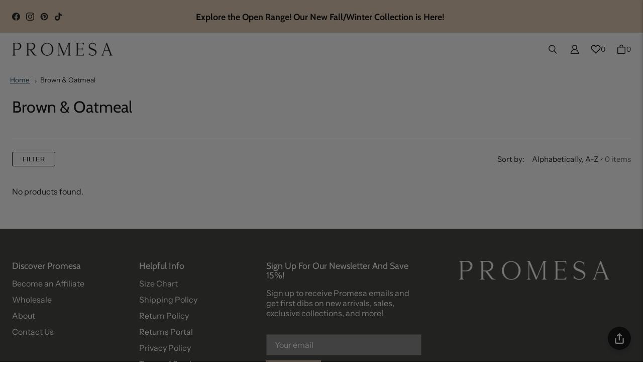

--- FILE ---
content_type: text/html; charset=utf-8
request_url: https://shoppromesa.com/collections/color-brown-oatmeal
body_size: 136302
content:
<!DOCTYPE html>
<html class="no-js no-touch" lang="en">

<head>
	<meta name="viewport" content="width=device-width, initial-scale=1.0">

  <!-- Google Tag Manager -->
<script>(function(w,d,s,l,i){w[l]=w[l]||[];w[l].push({'gtm.start':
new Date().getTime(),event:'gtm.js'});var f=d.getElementsByTagName(s)[0],
j=d.createElement(s),dl=l!='dataLayer'?'&l='+l:'';j.async=true;j.src=
'https://www.googletagmanager.com/gtm.js?id='+i+dl;f.parentNode.insertBefore(j,f);
})(window,document,'script','dataLayer','GTM-MLMPJ44');</script>
<!-- End Google Tag Manager -->  



<link rel='preconnect dns-prefetch' href='https://triplewhale-pixel.web.app/' crossorigin />
<link rel='preconnect dns-prefetch' href='https://api.config-security.com/' crossorigin />
<script>
/* >> TriplePixel :: start*/
~function(W,H,A,L,E,_,B,N){function O(U,T,H,R){void 0===R&&(R=!1),H=new XMLHttpRequest,H.open("GET",U,!0),H.send(null),H.onreadystatechange=function(){4===H.readyState&&200===H.status?(R=H.responseText,U.includes(".txt")?eval(R):N[B]=R):(299<H.status||H.status<200)&&T&&!R&&(R=!0,O(U,T-1))}}if(N=window,!N[H+"sn"]){N[H+"sn"]=1;try{A.setItem(H,1+(0|A.getItem(H)||0)),(E=JSON.parse(A.getItem(H+"U")||"[]")).push(location.href),A.setItem(H+"U",JSON.stringify(E))}catch(e){}A.getItem('"!nC`')||(A=N,A[H]||(L=function(){return Date.now().toString(36)+"_"+Math.random().toString(36)},E=A[H]=function(t,e){return W=L(),(E._q=E._q||[]).push([W,t,e]),W},E.ch=W,B="configSecurityConfModel",N[B]=1,O("//conf.config-security.com/model",0),O("//triplewhale-pixel.web.app/triplefw.txt?",5)))}}("","TriplePixel",localStorage);
/* << TriplePixel :: end*/
</script>
<script src="https://www.googleoptimize.com/optimize.js?id=OPT-P94C565"></script>

  
    <link rel="preconnect" href="https://fonts.shopifycdn.com" crossorigin>
  

  <link rel="preload" href="//shoppromesa.com/cdn/shop/t/110/assets/core.css?v=169996983368833467701762303797" as="style" crossorigin>
  <link rel="preload" href="//shoppromesa.com/cdn/shop/t/110/assets/components.css?v=128476697875650498611768427750" as="style" crossorigin>

  

  <meta name='robots' content='index, follow, max-image-preview:large, max-snippet:-1, max-video-preview:-1' />

  <meta name="msvalidate.01" content="D2209A2C89A317E5443325EB8E4D9C6D" />

  <title>Brown &amp; Oatmeal</title>

  
  

  <!-- Hotjar Tracking Code for Promesa -->
<script>
(function(h,o,t,j,a,r){
h.hj=h.hj||function(){(h.hj.q=h.hj.q||[]).push(arguments)};
h._hjSettings={hjid:3238063,hjsv:6};
a=o.getElementsByTagName('head')[0];
r=o.createElement('script');r.async=1;
r.src=t+h._hjSettings.hjid+j+h._hjSettings.hjsv;
a.appendChild(r);
})(window,document,'https://static.hotjar.com/c/hotjar-','.js?sv=');
</script>

  <!-- Global site tag (gtag.js) - Google Ads: 726621988 -->
<script async src="https://www.googletagmanager.com/gtag/js?id=AW-726621988"></script>
<script>
window.dataLayer = window.dataLayer || [];
function gtag(){dataLayer.push(arguments);}
gtag('js', new Date());
gtag('config', 'AW-726621988');
</script>
<meta name="google-site-verification" content="MZWsJzVVjVJ3bKboJlfBgg1MfPh7q4udzOqaolo--GI" />

  
    <link rel="shortcut icon" href="//shoppromesa.com/cdn/shop/files/KNOT.favicon_32x32.png?v=1613699457" type="image/png">
  

  
  
  
  
  
  
  
  
  <meta property="og:site_name" content="ShopPromesa">
  <meta property="og:url" content="https://shoppromesa.com/collections/color-brown-oatmeal">
  <meta property="og:title" content="Brown &amp; Oatmeal">
  <meta property="og:type" content="website">
  <meta property="og:description" content="Easy California-chic clothing with effortlessly chill vibes. Promesa features the latest trends, vintage-inspired boho looks, and timeless classics.">
  <meta property="og:locale" content="en_US" />
  
  
  
  
      
      
      
  
      
      
      <meta
        property="og:image"
        content="https://shoppromesa.com/cdn/shop/files/promesa-new-logo_695ed44c-6855-4830-9979-f68655b84e90_4922x630.png?v=1750994796"
      />
      <meta
        property="og:image:secure_url"
        content="https://shoppromesa.com/cdn/shop/files/promesa-new-logo_695ed44c-6855-4830-9979-f68655b84e90_4922x630.png?v=1750994796"
      />
      <meta property="og:image:width" content="4922" />
      <meta property="og:image:height" content="630" />
      
      
      <meta property="og:image:alt" content="Social media image" />
    
  
  
  
  
  
  
  
  
  
  
  
  
  
  
  <meta name="twitter:title" content="Brown &amp; Oatmeal">
  <meta name="twitter:description" content="Easy California-chic clothing with effortlessly chill vibes. Promesa features the latest trends, vintage-inspired boho looks, and timeless classics.">
  
  
      
      
      
        
        
        <meta name="twitter:card" content="summary_large_image">
      
      
      <meta
        property="twitter:image"
        content="https://shoppromesa.com/cdn/shop/files/promesa-new-logo_695ed44c-6855-4830-9979-f68655b84e90_1200x600_crop_center.png?v=1750994796"
      />
      <meta property="twitter:image:width" content="1200" />
      <meta property="twitter:image:height" content="600" />
      
      
      <meta property="twitter:image:alt" content="Social media image" />
    
  
  

  
<script src="//shoppromesa.com/cdn/shop/t/110/assets/core.js?v=104618665560885980541762289673" defer></script>
  <script src="//shoppromesa.com/cdn/shop/t/110/assets/components.js?v=148139418048317462811762289673" defer></script>

  <script>window.performance && window.performance.mark && window.performance.mark('shopify.content_for_header.start');</script><meta name="google-site-verification" content="orHYQJ7XeR7YerIiF-uItzNkQk7WFDDr4AhkRjIBn24">
<meta name="google-site-verification" content="hhui3peInyDzSLvO5mWXimBvs6MXv6DQ088tMZ57ZlU">
<meta name="facebook-domain-verification" content="0x69q87r1kme7bq2fz1tpp4g8ouneg">
<meta id="shopify-digital-wallet" name="shopify-digital-wallet" content="/232128522/digital_wallets/dialog">
<meta name="shopify-checkout-api-token" content="e8ba40619f1a18b245f8f4e576e31387">
<meta id="in-context-paypal-metadata" data-shop-id="232128522" data-venmo-supported="false" data-environment="production" data-locale="en_US" data-paypal-v4="true" data-currency="USD">
<link rel="alternate" type="application/atom+xml" title="Feed" href="/collections/color-brown-oatmeal.atom" />
<link rel="alternate" type="application/json+oembed" href="https://shoppromesa.com/collections/color-brown-oatmeal.oembed">
<script async="async" src="/checkouts/internal/preloads.js?locale=en-US"></script>
<link rel="preconnect" href="https://shop.app" crossorigin="anonymous">
<script async="async" src="https://shop.app/checkouts/internal/preloads.js?locale=en-US&shop_id=232128522" crossorigin="anonymous"></script>
<script id="apple-pay-shop-capabilities" type="application/json">{"shopId":232128522,"countryCode":"US","currencyCode":"USD","merchantCapabilities":["supports3DS"],"merchantId":"gid:\/\/shopify\/Shop\/232128522","merchantName":"ShopPromesa","requiredBillingContactFields":["postalAddress","email"],"requiredShippingContactFields":["postalAddress","email"],"shippingType":"shipping","supportedNetworks":["visa","masterCard","amex","discover","elo","jcb"],"total":{"type":"pending","label":"ShopPromesa","amount":"1.00"},"shopifyPaymentsEnabled":true,"supportsSubscriptions":true}</script>
<script id="shopify-features" type="application/json">{"accessToken":"e8ba40619f1a18b245f8f4e576e31387","betas":["rich-media-storefront-analytics"],"domain":"shoppromesa.com","predictiveSearch":true,"shopId":232128522,"locale":"en"}</script>
<script>var Shopify = Shopify || {};
Shopify.shop = "shoplabel.myshopify.com";
Shopify.locale = "en";
Shopify.currency = {"active":"USD","rate":"1.0"};
Shopify.country = "US";
Shopify.theme = {"name":"2026-01-23 Valentine's Day","id":180401570092,"schema_name":"Tailor","schema_version":"3.1.0","theme_store_id":null,"role":"main"};
Shopify.theme.handle = "null";
Shopify.theme.style = {"id":null,"handle":null};
Shopify.cdnHost = "shoppromesa.com/cdn";
Shopify.routes = Shopify.routes || {};
Shopify.routes.root = "/";</script>
<script type="module">!function(o){(o.Shopify=o.Shopify||{}).modules=!0}(window);</script>
<script>!function(o){function n(){var o=[];function n(){o.push(Array.prototype.slice.apply(arguments))}return n.q=o,n}var t=o.Shopify=o.Shopify||{};t.loadFeatures=n(),t.autoloadFeatures=n()}(window);</script>
<script>
  window.ShopifyPay = window.ShopifyPay || {};
  window.ShopifyPay.apiHost = "shop.app\/pay";
  window.ShopifyPay.redirectState = null;
</script>
<script id="shop-js-analytics" type="application/json">{"pageType":"collection"}</script>
<script defer="defer" async type="module" src="//shoppromesa.com/cdn/shopifycloud/shop-js/modules/v2/client.init-shop-cart-sync_WVOgQShq.en.esm.js"></script>
<script defer="defer" async type="module" src="//shoppromesa.com/cdn/shopifycloud/shop-js/modules/v2/chunk.common_C_13GLB1.esm.js"></script>
<script defer="defer" async type="module" src="//shoppromesa.com/cdn/shopifycloud/shop-js/modules/v2/chunk.modal_CLfMGd0m.esm.js"></script>
<script type="module">
  await import("//shoppromesa.com/cdn/shopifycloud/shop-js/modules/v2/client.init-shop-cart-sync_WVOgQShq.en.esm.js");
await import("//shoppromesa.com/cdn/shopifycloud/shop-js/modules/v2/chunk.common_C_13GLB1.esm.js");
await import("//shoppromesa.com/cdn/shopifycloud/shop-js/modules/v2/chunk.modal_CLfMGd0m.esm.js");

  window.Shopify.SignInWithShop?.initShopCartSync?.({"fedCMEnabled":true,"windoidEnabled":true});

</script>
<script>
  window.Shopify = window.Shopify || {};
  if (!window.Shopify.featureAssets) window.Shopify.featureAssets = {};
  window.Shopify.featureAssets['shop-js'] = {"shop-cart-sync":["modules/v2/client.shop-cart-sync_DuR37GeY.en.esm.js","modules/v2/chunk.common_C_13GLB1.esm.js","modules/v2/chunk.modal_CLfMGd0m.esm.js"],"init-fed-cm":["modules/v2/client.init-fed-cm_BucUoe6W.en.esm.js","modules/v2/chunk.common_C_13GLB1.esm.js","modules/v2/chunk.modal_CLfMGd0m.esm.js"],"shop-toast-manager":["modules/v2/client.shop-toast-manager_B0JfrpKj.en.esm.js","modules/v2/chunk.common_C_13GLB1.esm.js","modules/v2/chunk.modal_CLfMGd0m.esm.js"],"init-shop-cart-sync":["modules/v2/client.init-shop-cart-sync_WVOgQShq.en.esm.js","modules/v2/chunk.common_C_13GLB1.esm.js","modules/v2/chunk.modal_CLfMGd0m.esm.js"],"shop-button":["modules/v2/client.shop-button_B_U3bv27.en.esm.js","modules/v2/chunk.common_C_13GLB1.esm.js","modules/v2/chunk.modal_CLfMGd0m.esm.js"],"init-windoid":["modules/v2/client.init-windoid_DuP9q_di.en.esm.js","modules/v2/chunk.common_C_13GLB1.esm.js","modules/v2/chunk.modal_CLfMGd0m.esm.js"],"shop-cash-offers":["modules/v2/client.shop-cash-offers_BmULhtno.en.esm.js","modules/v2/chunk.common_C_13GLB1.esm.js","modules/v2/chunk.modal_CLfMGd0m.esm.js"],"pay-button":["modules/v2/client.pay-button_CrPSEbOK.en.esm.js","modules/v2/chunk.common_C_13GLB1.esm.js","modules/v2/chunk.modal_CLfMGd0m.esm.js"],"init-customer-accounts":["modules/v2/client.init-customer-accounts_jNk9cPYQ.en.esm.js","modules/v2/client.shop-login-button_DJ5ldayH.en.esm.js","modules/v2/chunk.common_C_13GLB1.esm.js","modules/v2/chunk.modal_CLfMGd0m.esm.js"],"avatar":["modules/v2/client.avatar_BTnouDA3.en.esm.js"],"checkout-modal":["modules/v2/client.checkout-modal_pBPyh9w8.en.esm.js","modules/v2/chunk.common_C_13GLB1.esm.js","modules/v2/chunk.modal_CLfMGd0m.esm.js"],"init-shop-for-new-customer-accounts":["modules/v2/client.init-shop-for-new-customer-accounts_BUoCy7a5.en.esm.js","modules/v2/client.shop-login-button_DJ5ldayH.en.esm.js","modules/v2/chunk.common_C_13GLB1.esm.js","modules/v2/chunk.modal_CLfMGd0m.esm.js"],"init-customer-accounts-sign-up":["modules/v2/client.init-customer-accounts-sign-up_CnczCz9H.en.esm.js","modules/v2/client.shop-login-button_DJ5ldayH.en.esm.js","modules/v2/chunk.common_C_13GLB1.esm.js","modules/v2/chunk.modal_CLfMGd0m.esm.js"],"init-shop-email-lookup-coordinator":["modules/v2/client.init-shop-email-lookup-coordinator_CzjY5t9o.en.esm.js","modules/v2/chunk.common_C_13GLB1.esm.js","modules/v2/chunk.modal_CLfMGd0m.esm.js"],"shop-follow-button":["modules/v2/client.shop-follow-button_CsYC63q7.en.esm.js","modules/v2/chunk.common_C_13GLB1.esm.js","modules/v2/chunk.modal_CLfMGd0m.esm.js"],"shop-login-button":["modules/v2/client.shop-login-button_DJ5ldayH.en.esm.js","modules/v2/chunk.common_C_13GLB1.esm.js","modules/v2/chunk.modal_CLfMGd0m.esm.js"],"shop-login":["modules/v2/client.shop-login_B9ccPdmx.en.esm.js","modules/v2/chunk.common_C_13GLB1.esm.js","modules/v2/chunk.modal_CLfMGd0m.esm.js"],"lead-capture":["modules/v2/client.lead-capture_D0K_KgYb.en.esm.js","modules/v2/chunk.common_C_13GLB1.esm.js","modules/v2/chunk.modal_CLfMGd0m.esm.js"],"payment-terms":["modules/v2/client.payment-terms_BWmiNN46.en.esm.js","modules/v2/chunk.common_C_13GLB1.esm.js","modules/v2/chunk.modal_CLfMGd0m.esm.js"]};
</script>
<script>(function() {
  var isLoaded = false;
  function asyncLoad() {
    if (isLoaded) return;
    isLoaded = true;
    var urls = ["https:\/\/cdn.shopify.com\/s\/files\/1\/0002\/3212\/8522\/t\/62\/assets\/booster_eu_cookie_232128522.js?v=1691086126\u0026shop=shoplabel.myshopify.com","https:\/\/static-us.afterpay.com\/shopify\/afterpay-attract\/afterpay-attract-widget.js?shop=shoplabel.myshopify.com","https:\/\/shopify.shopthelook.app\/shopthelook.js?shop=shoplabel.myshopify.com","https:\/\/shopify-extension.getredo.com\/main.js?widget_id=y5moyp474ncu7qd\u0026shop=shoplabel.myshopify.com","\/\/cdn.shopify.com\/proxy\/96349e1dd53594a0db3f21aa423c7decb0649b6d348fc7f4f17639fb84496a56\/api.goaffpro.com\/loader.js?shop=shoplabel.myshopify.com\u0026sp-cache-control=cHVibGljLCBtYXgtYWdlPTkwMA"];
    for (var i = 0; i < urls.length; i++) {
      var s = document.createElement('script');
      s.type = 'text/javascript';
      s.async = true;
      s.src = urls[i];
      var x = document.getElementsByTagName('script')[0];
      x.parentNode.insertBefore(s, x);
    }
  };
  if(window.attachEvent) {
    window.attachEvent('onload', asyncLoad);
  } else {
    window.addEventListener('load', asyncLoad, false);
  }
})();</script>
<script id="__st">var __st={"a":232128522,"offset":-28800,"reqid":"57b5213d-72e0-47aa-b61e-6fc1c3426c03-1769542521","pageurl":"shoppromesa.com\/collections\/color-brown-oatmeal","u":"d55f5c40d70c","p":"collection","rtyp":"collection","rid":463432843564};</script>
<script>window.ShopifyPaypalV4VisibilityTracking = true;</script>
<script id="captcha-bootstrap">!function(){'use strict';const t='contact',e='account',n='new_comment',o=[[t,t],['blogs',n],['comments',n],[t,'customer']],c=[[e,'customer_login'],[e,'guest_login'],[e,'recover_customer_password'],[e,'create_customer']],r=t=>t.map((([t,e])=>`form[action*='/${t}']:not([data-nocaptcha='true']) input[name='form_type'][value='${e}']`)).join(','),a=t=>()=>t?[...document.querySelectorAll(t)].map((t=>t.form)):[];function s(){const t=[...o],e=r(t);return a(e)}const i='password',u='form_key',d=['recaptcha-v3-token','g-recaptcha-response','h-captcha-response',i],f=()=>{try{return window.sessionStorage}catch{return}},m='__shopify_v',_=t=>t.elements[u];function p(t,e,n=!1){try{const o=window.sessionStorage,c=JSON.parse(o.getItem(e)),{data:r}=function(t){const{data:e,action:n}=t;return t[m]||n?{data:e,action:n}:{data:t,action:n}}(c);for(const[e,n]of Object.entries(r))t.elements[e]&&(t.elements[e].value=n);n&&o.removeItem(e)}catch(o){console.error('form repopulation failed',{error:o})}}const l='form_type',E='cptcha';function T(t){t.dataset[E]=!0}const w=window,h=w.document,L='Shopify',v='ce_forms',y='captcha';let A=!1;((t,e)=>{const n=(g='f06e6c50-85a8-45c8-87d0-21a2b65856fe',I='https://cdn.shopify.com/shopifycloud/storefront-forms-hcaptcha/ce_storefront_forms_captcha_hcaptcha.v1.5.2.iife.js',D={infoText:'Protected by hCaptcha',privacyText:'Privacy',termsText:'Terms'},(t,e,n)=>{const o=w[L][v],c=o.bindForm;if(c)return c(t,g,e,D).then(n);var r;o.q.push([[t,g,e,D],n]),r=I,A||(h.body.append(Object.assign(h.createElement('script'),{id:'captcha-provider',async:!0,src:r})),A=!0)});var g,I,D;w[L]=w[L]||{},w[L][v]=w[L][v]||{},w[L][v].q=[],w[L][y]=w[L][y]||{},w[L][y].protect=function(t,e){n(t,void 0,e),T(t)},Object.freeze(w[L][y]),function(t,e,n,w,h,L){const[v,y,A,g]=function(t,e,n){const i=e?o:[],u=t?c:[],d=[...i,...u],f=r(d),m=r(i),_=r(d.filter((([t,e])=>n.includes(e))));return[a(f),a(m),a(_),s()]}(w,h,L),I=t=>{const e=t.target;return e instanceof HTMLFormElement?e:e&&e.form},D=t=>v().includes(t);t.addEventListener('submit',(t=>{const e=I(t);if(!e)return;const n=D(e)&&!e.dataset.hcaptchaBound&&!e.dataset.recaptchaBound,o=_(e),c=g().includes(e)&&(!o||!o.value);(n||c)&&t.preventDefault(),c&&!n&&(function(t){try{if(!f())return;!function(t){const e=f();if(!e)return;const n=_(t);if(!n)return;const o=n.value;o&&e.removeItem(o)}(t);const e=Array.from(Array(32),(()=>Math.random().toString(36)[2])).join('');!function(t,e){_(t)||t.append(Object.assign(document.createElement('input'),{type:'hidden',name:u})),t.elements[u].value=e}(t,e),function(t,e){const n=f();if(!n)return;const o=[...t.querySelectorAll(`input[type='${i}']`)].map((({name:t})=>t)),c=[...d,...o],r={};for(const[a,s]of new FormData(t).entries())c.includes(a)||(r[a]=s);n.setItem(e,JSON.stringify({[m]:1,action:t.action,data:r}))}(t,e)}catch(e){console.error('failed to persist form',e)}}(e),e.submit())}));const S=(t,e)=>{t&&!t.dataset[E]&&(n(t,e.some((e=>e===t))),T(t))};for(const o of['focusin','change'])t.addEventListener(o,(t=>{const e=I(t);D(e)&&S(e,y())}));const B=e.get('form_key'),M=e.get(l),P=B&&M;t.addEventListener('DOMContentLoaded',(()=>{const t=y();if(P)for(const e of t)e.elements[l].value===M&&p(e,B);[...new Set([...A(),...v().filter((t=>'true'===t.dataset.shopifyCaptcha))])].forEach((e=>S(e,t)))}))}(h,new URLSearchParams(w.location.search),n,t,e,['guest_login'])})(!0,!0)}();</script>
<script integrity="sha256-4kQ18oKyAcykRKYeNunJcIwy7WH5gtpwJnB7kiuLZ1E=" data-source-attribution="shopify.loadfeatures" defer="defer" src="//shoppromesa.com/cdn/shopifycloud/storefront/assets/storefront/load_feature-a0a9edcb.js" crossorigin="anonymous"></script>
<script crossorigin="anonymous" defer="defer" src="//shoppromesa.com/cdn/shopifycloud/storefront/assets/shopify_pay/storefront-65b4c6d7.js?v=20250812"></script>
<script data-source-attribution="shopify.dynamic_checkout.dynamic.init">var Shopify=Shopify||{};Shopify.PaymentButton=Shopify.PaymentButton||{isStorefrontPortableWallets:!0,init:function(){window.Shopify.PaymentButton.init=function(){};var t=document.createElement("script");t.src="https://shoppromesa.com/cdn/shopifycloud/portable-wallets/latest/portable-wallets.en.js",t.type="module",document.head.appendChild(t)}};
</script>
<script data-source-attribution="shopify.dynamic_checkout.buyer_consent">
  function portableWalletsHideBuyerConsent(e){var t=document.getElementById("shopify-buyer-consent"),n=document.getElementById("shopify-subscription-policy-button");t&&n&&(t.classList.add("hidden"),t.setAttribute("aria-hidden","true"),n.removeEventListener("click",e))}function portableWalletsShowBuyerConsent(e){var t=document.getElementById("shopify-buyer-consent"),n=document.getElementById("shopify-subscription-policy-button");t&&n&&(t.classList.remove("hidden"),t.removeAttribute("aria-hidden"),n.addEventListener("click",e))}window.Shopify?.PaymentButton&&(window.Shopify.PaymentButton.hideBuyerConsent=portableWalletsHideBuyerConsent,window.Shopify.PaymentButton.showBuyerConsent=portableWalletsShowBuyerConsent);
</script>
<script data-source-attribution="shopify.dynamic_checkout.cart.bootstrap">document.addEventListener("DOMContentLoaded",(function(){function t(){return document.querySelector("shopify-accelerated-checkout-cart, shopify-accelerated-checkout")}if(t())Shopify.PaymentButton.init();else{new MutationObserver((function(e,n){t()&&(Shopify.PaymentButton.init(),n.disconnect())})).observe(document.body,{childList:!0,subtree:!0})}}));
</script>
<link id="shopify-accelerated-checkout-styles" rel="stylesheet" media="screen" href="https://shoppromesa.com/cdn/shopifycloud/portable-wallets/latest/accelerated-checkout-backwards-compat.css" crossorigin="anonymous">
<style id="shopify-accelerated-checkout-cart">
        #shopify-buyer-consent {
  margin-top: 1em;
  display: inline-block;
  width: 100%;
}

#shopify-buyer-consent.hidden {
  display: none;
}

#shopify-subscription-policy-button {
  background: none;
  border: none;
  padding: 0;
  text-decoration: underline;
  font-size: inherit;
  cursor: pointer;
}

#shopify-subscription-policy-button::before {
  box-shadow: none;
}

      </style>

<script>window.performance && window.performance.mark && window.performance.mark('shopify.content_for_header.end');</script>

  
  <script>
    window.PXUTheme = window.PXUTheme || {};
  
    window.PXUTheme.money_format = "${{amount_no_decimals}}";
  
    window.PXUTheme.context = {
      shop: {
        id: 232128522,
      },
      
      
      
      "cart": {"note":null,"attributes":{},"original_total_price":0,"total_price":0,"total_discount":0,"total_weight":0.0,"item_count":0,"items":[],"requires_shipping":false,"currency":"USD","items_subtotal_price":0,"cart_level_discount_applications":[],"checkout_charge_amount":0},
      "collection": {"id":463432843564,"handle":"color-brown-oatmeal","title":"Brown \u0026 Oatmeal","updated_at":"2025-05-07T14:17:35-07:00","body_html":null,"published_at":"2023-10-10T15:31:44-07:00","sort_order":"alpha-asc","template_suffix":null,"disjunctive":false,"rules":[{"column":"tag","relation":"equals","condition":"color-brown-oatmeal"}],"published_scope":"web"},
      
      "collections": [{"id":93761241169,"handle":"10-100","title":"$10 to $100","updated_at":"2026-01-27T04:01:36-08:00","body_html":"","published_at":"2019-06-10T04:15:22-07:00","sort_order":"alpha-asc","template_suffix":"","disjunctive":false,"rules":[{"column":"variant_price","relation":"greater_than","condition":"9.99"},{"column":"variant_price","relation":"less_than","condition":"100.0"},{"column":"vendor","relation":"not_equals","condition":"hidden"}],"published_scope":"global"},{"id":93763469393,"handle":"10-20","title":"$10 to $20","updated_at":"2025-12-16T04:02:49-08:00","body_html":null,"published_at":"2019-06-10T05:28:08-07:00","sort_order":"alpha-asc","template_suffix":null,"disjunctive":false,"rules":[{"column":"variant_price","relation":"greater_than","condition":"9.99"},{"column":"variant_price","relation":"less_than","condition":"20.0"}],"published_scope":"global"},{"id":93763174481,"handle":"100-250","title":"$100 to $250","updated_at":"2026-01-27T04:01:36-08:00","body_html":null,"published_at":"2019-06-10T05:20:31-07:00","sort_order":"alpha-asc","template_suffix":null,"disjunctive":false,"rules":[{"column":"variant_price","relation":"greater_than","condition":"99.99"},{"column":"variant_price","relation":"less_than","condition":"250.0"}],"published_scope":"global"},{"id":93761273937,"handle":"100-300","title":"$100 to $300","updated_at":"2026-01-27T04:01:36-08:00","body_html":null,"published_at":"2019-06-10T04:15:23-07:00","sort_order":"alpha-asc","template_suffix":null,"disjunctive":false,"rules":[{"column":"variant_price","relation":"greater_than","condition":"99.99"},{"column":"variant_price","relation":"less_than","condition":"300.0"}],"published_scope":"global"},{"id":93763502161,"handle":"20-30","title":"$20 to $30","updated_at":"2026-01-26T04:01:31-08:00","body_html":"","published_at":"2019-06-10T05:28:08-07:00","sort_order":"alpha-asc","template_suffix":"","disjunctive":false,"rules":[{"column":"variant_price","relation":"greater_than","condition":"19.99"},{"column":"variant_price","relation":"less_than","condition":"30.0"},{"column":"vendor","relation":"not_equals","condition":"hidden"}],"published_scope":"global"},{"id":93763731537,"handle":"20-40","title":"$20 to $40","updated_at":"2026-01-26T04:01:31-08:00","body_html":"","published_at":"2019-06-10T05:28:56-07:00","sort_order":"created-desc","template_suffix":"","disjunctive":false,"rules":[{"column":"variant_price","relation":"greater_than","condition":"19.99"},{"column":"variant_price","relation":"less_than","condition":"40.0"},{"column":"vendor","relation":"not_equals","condition":"hidden"}],"published_scope":"global"},{"id":93763338321,"handle":"250-1000","title":"$250 to $1,000","updated_at":"2025-03-16T02:51:29-07:00","body_html":null,"published_at":"2019-06-10T05:24:16-07:00","sort_order":"alpha-asc","template_suffix":null,"disjunctive":false,"rules":[{"column":"variant_price","relation":"greater_than","condition":"249.99"},{"column":"variant_price","relation":"less_than","condition":"1000.0"}],"published_scope":"global"},{"id":93763207249,"handle":"250-500","title":"$250 to $500","updated_at":"2025-03-16T02:51:29-07:00","body_html":null,"published_at":"2019-06-10T05:20:31-07:00","sort_order":"alpha-asc","template_suffix":null,"disjunctive":false,"rules":[{"column":"variant_price","relation":"greater_than","condition":"249.99"},{"column":"variant_price","relation":"less_than","condition":"500.0"}],"published_scope":"global"},{"id":93763534929,"handle":"30-40","title":"$30 to $40","updated_at":"2026-01-25T04:01:42-08:00","body_html":"","published_at":"2019-06-10T05:28:09-07:00","sort_order":"alpha-asc","template_suffix":"","disjunctive":false,"rules":[{"column":"variant_price","relation":"greater_than","condition":"29.99"},{"column":"variant_price","relation":"less_than","condition":"40.0"},{"column":"vendor","relation":"not_equals","condition":"hidden"}],"published_scope":"global"},{"id":93763567697,"handle":"40-50","title":"$40 to $50","updated_at":"2026-01-27T04:01:36-08:00","body_html":"","published_at":"2019-06-10T05:28:09-07:00","sort_order":"alpha-asc","template_suffix":"","disjunctive":false,"rules":[{"column":"variant_price","relation":"greater_than","condition":"39.99"},{"column":"variant_price","relation":"less_than","condition":"50.0"},{"column":"vendor","relation":"not_equals","condition":"hidden"}],"published_scope":"global"},{"id":93763764305,"handle":"40-60","title":"$40 to $60","updated_at":"2026-01-27T04:01:36-08:00","body_html":"","published_at":"2019-06-10T05:28:56-07:00","sort_order":"created-desc","template_suffix":"","disjunctive":false,"rules":[{"column":"variant_price","relation":"greater_than","condition":"39.99"},{"column":"variant_price","relation":"less_than","condition":"60.0"},{"column":"vendor","relation":"not_equals","condition":"hidden"}],"published_scope":"global"},{"id":93763600465,"handle":"50-60","title":"$50 to $60","updated_at":"2026-01-27T04:01:36-08:00","body_html":null,"published_at":"2019-06-10T05:28:10-07:00","sort_order":"alpha-asc","template_suffix":null,"disjunctive":false,"rules":[{"column":"variant_price","relation":"greater_than","condition":"49.99"},{"column":"variant_price","relation":"less_than","condition":"60.0"}],"published_scope":"global"},{"id":93763240017,"handle":"500-1000","title":"$500 to $1,000","updated_at":"2025-03-16T02:51:29-07:00","body_html":"","published_at":"2019-06-10T05:20:31-07:00","sort_order":"alpha-asc","template_suffix":"","disjunctive":false,"rules":[{"column":"variant_price","relation":"greater_than","condition":"499.99"},{"column":"variant_price","relation":"less_than","condition":"1000.0"}],"published_scope":"global"},{"id":93763797073,"handle":"60-80","title":"$60 to $80","updated_at":"2026-01-27T04:01:36-08:00","body_html":"","published_at":"2019-06-10T05:28:56-07:00","sort_order":"created-desc","template_suffix":"","disjunctive":false,"rules":[{"column":"variant_price","relation":"greater_than","condition":"59.99"},{"column":"variant_price","relation":"less_than","condition":"80.01"}],"published_scope":"global"},{"id":93763829841,"handle":"80-100","title":"$80 to $100","updated_at":"2026-01-27T04:01:36-08:00","body_html":null,"published_at":"2019-06-10T05:28:57-07:00","sort_order":"created-desc","template_suffix":null,"disjunctive":false,"rules":[{"column":"variant_price","relation":"greater_than","condition":"79.99"},{"column":"variant_price","relation":"less_than","condition":"100.0"}],"published_scope":"global"},{"id":494348697900,"handle":"2025-pre-fall-edit","title":"2025 Pre-Fall Edit","updated_at":"2026-01-27T04:01:36-08:00","body_html":"","published_at":"2025-07-10T14:41:07-07:00","sort_order":"created-desc","template_suffix":"","disjunctive":false,"rules":[{"column":"tag","relation":"equals","condition":"prefall25"}],"published_scope":"global"},{"id":494348665132,"handle":"2025-pre-fall-transitional-edit","title":"2025 Pre-Fall Transitional Edit","updated_at":"2026-01-27T04:01:36-08:00","body_html":"","published_at":"2025-07-10T14:39:22-07:00","sort_order":"created-desc","template_suffix":"","disjunctive":false,"rules":[{"column":"tag","relation":"equals","condition":"prefall25"}],"published_scope":"global"},{"id":58285817937,"handle":"3-4-sleeve","title":"3\/4 Sleeve","updated_at":"2026-01-25T04:01:42-08:00","body_html":"","published_at":"2018-07-26T16:19:26-07:00","sort_order":"created-desc","template_suffix":null,"disjunctive":false,"rules":[{"column":"tag","relation":"equals","condition":"3-4-sleeve"}],"published_scope":"global"},{"id":448855343404,"handle":"4th-of-july","title":"4th of July","updated_at":"2025-10-23T04:02:12-07:00","body_html":"","published_at":"2023-06-07T11:42:34-07:00","sort_order":"created-desc","template_suffix":"","disjunctive":false,"rules":[{"column":"tag","relation":"equals","condition":"4th of July"}],"published_scope":"global"},{"id":477244064044,"handle":"4th-of-july-sale","title":"4th of July Sale","updated_at":"2026-01-27T04:01:36-08:00","body_html":"","published_at":"2024-06-21T13:38:24-07:00","sort_order":"created-desc","template_suffix":"","disjunctive":false,"rules":[{"column":"vendor","relation":"not_equals","condition":"re:do"}],"published_scope":"global"},{"id":58069909585,"handle":"all","title":"All Clothing","updated_at":"2026-01-27T04:01:36-08:00","body_html":"","published_at":"2018-07-19T15:52:02-07:00","sort_order":"created-desc","template_suffix":"","disjunctive":false,"rules":[{"column":"variant_price","relation":"greater_than","condition":"0"},{"column":"vendor","relation":"not_equals","condition":"re:do"}],"published_scope":"global"},{"id":495892365612,"handle":"all-products","title":"All Products","updated_at":"2026-01-27T04:01:36-08:00","body_html":"","published_at":"2025-08-21T14:10:15-07:00","sort_order":"created-desc","template_suffix":"","disjunctive":false,"rules":[{"column":"vendor","relation":"not_equals","condition":"re:do"}],"published_scope":"global"},{"id":263111639121,"handle":"color-almond","title":"Almond","updated_at":"2025-03-16T02:51:46-07:00","body_html":null,"published_at":"2021-11-18T13:32:19-08:00","sort_order":"alpha-asc","template_suffix":null,"disjunctive":false,"rules":[{"column":"tag","relation":"equals","condition":"color-almond"}],"published_scope":"global"},{"id":481949417772,"handle":"american-folklore","title":"American Folklore","updated_at":"2026-01-27T10:39:57-08:00","body_html":"","published_at":"2024-08-27T11:51:17-07:00","sort_order":"manual","template_suffix":"","disjunctive":false,"rules":[{"column":"tag","relation":"equals","condition":"AMERICANFOLKLORE"},{"column":"variant_inventory","relation":"greater_than","condition":"0"}],"published_scope":"global"},{"id":481945714988,"handle":"american-folklore-autumn-2024","title":"American Folklore - Autumn 2024","updated_at":"2026-01-27T04:01:36-08:00","body_html":"","published_at":"2024-08-27T09:56:37-07:00","sort_order":"manual","template_suffix":"","disjunctive":false,"rules":[{"column":"tag","relation":"equals","condition":"AMERICANFOLKLORE"}],"published_scope":"global"},{"id":489032024364,"handle":"among-the-wildflowers","title":"Among the Wildflowers","updated_at":"2026-01-27T10:39:57-08:00","body_html":"","published_at":"2025-02-03T15:24:39-08:00","sort_order":"manual","template_suffix":"","disjunctive":false,"rules":[{"column":"tag","relation":"equals","condition":"AMONGTHEWILDFLOWERS"}],"published_scope":"global"},{"id":489031958828,"handle":"among-the-wildflowers-spring-2025","title":"Among the Wildflowers - Spring 2025","updated_at":"2026-01-27T04:01:36-08:00","body_html":"","published_at":"2025-02-03T15:24:06-08:00","sort_order":"manual","template_suffix":"","disjunctive":false,"rules":[{"column":"tag","relation":"equals","condition":"AMONGTHEWILDFLOWERS"}],"published_scope":"global"},{"id":493246775596,"handle":"animal-graphics","title":"Animal Graphics","updated_at":"2026-01-27T04:01:36-08:00","body_html":"","published_at":"2025-06-09T11:50:26-07:00","sort_order":"created-desc","template_suffix":"","disjunctive":false,"rules":[{"column":"tag","relation":"equals","condition":"animal-graphics"}],"published_scope":"global"},{"id":172414337105,"handle":"animal-print","title":"Animal Print","updated_at":"2026-01-27T04:01:36-08:00","body_html":null,"published_at":"2020-12-18T10:14:36-08:00","sort_order":"created-desc","template_suffix":null,"disjunctive":false,"rules":[{"column":"tag","relation":"equals","condition":"animal-print"}],"published_scope":"global"},{"id":260466540625,"handle":"color-apricot","title":"Apricot","updated_at":"2026-01-23T04:01:51-08:00","body_html":null,"published_at":"2021-03-03T18:36:12-08:00","sort_order":"alpha-asc","template_suffix":null,"disjunctive":false,"rules":[{"column":"tag","relation":"equals","condition":"color-apricot"}],"published_scope":"global"},{"id":264932425809,"handle":"color-apricot-pink","title":"Apricot \u0026 Pink","updated_at":"2026-01-26T04:01:30-08:00","body_html":null,"published_at":"2022-03-09T11:27:55-08:00","sort_order":"alpha-asc","template_suffix":null,"disjunctive":false,"rules":[{"column":"tag","relation":"equals","condition":"color-apricot-pink"}],"published_scope":"global"},{"id":152791285841,"handle":"color-aqua","title":"Aqua","updated_at":"2023-09-05T13:31:21-07:00","body_html":null,"published_at":"2019-10-16T10:08:26-07:00","sort_order":"alpha-asc","template_suffix":null,"disjunctive":false,"rules":[{"column":"tag","relation":"equals","condition":"color-aqua"}],"published_scope":"global"},{"id":261302648913,"handle":"color-aqua-blue","title":"Aqua Blue","updated_at":"2026-01-23T04:01:51-08:00","body_html":null,"published_at":"2021-05-05T15:50:38-07:00","sort_order":"alpha-asc","template_suffix":null,"disjunctive":false,"rules":[{"column":"tag","relation":"equals","condition":"color-aqua-blue"}],"published_scope":"global"},{"id":487833862444,"handle":"color-aquamarine","title":"Aquamarine","updated_at":"2026-01-23T04:01:51-08:00","body_html":null,"published_at":"2025-01-02T15:50:18-08:00","sort_order":"alpha-asc","template_suffix":null,"disjunctive":false,"rules":[{"column":"tag","relation":"equals","condition":"color-aquamarine"}],"published_scope":"web"},{"id":487833731372,"handle":"color-aquamarine-cream","title":"Aquamarine \u0026 Cream","updated_at":"2026-01-26T04:01:30-08:00","body_html":null,"published_at":"2025-01-02T15:50:15-08:00","sort_order":"alpha-asc","template_suffix":null,"disjunctive":false,"rules":[{"column":"tag","relation":"equals","condition":"color-aquamarine-cream"}],"published_scope":"web"},{"id":500639629612,"handle":"color-aquamarine-forest","title":"Aquamarine \u0026 Forest","updated_at":"2026-01-26T04:01:30-08:00","body_html":null,"published_at":"2026-01-15T15:51:33-08:00","sort_order":"alpha-asc","template_suffix":null,"disjunctive":false,"rules":[{"column":"tag","relation":"equals","condition":"color-aquamarine-forest"}],"published_scope":"web"},{"id":488410349868,"handle":"color-aquamarine-pinegreen","title":"Aquamarine \u0026 Pinegreen","updated_at":"2026-01-16T08:45:47-08:00","body_html":null,"published_at":"2025-01-14T13:03:38-08:00","sort_order":"alpha-asc","template_suffix":null,"disjunctive":false,"rules":[{"column":"tag","relation":"equals","condition":"color-aquamarine-pinegreen"}],"published_scope":"web"},{"id":491093852460,"handle":"arcadian-sun","title":"Arcadian Sun","updated_at":"2026-01-27T10:39:58-08:00","body_html":"","published_at":"2025-04-02T15:07:04-07:00","sort_order":"manual","template_suffix":"","disjunctive":false,"rules":[{"column":"tag","relation":"equals","condition":"ARCADIANSUN"}],"published_scope":"global"},{"id":491093819692,"handle":"arcadian-sun-resort-2025","title":"Arcadian Sun - Resort 2025","updated_at":"2026-01-27T04:01:36-08:00","body_html":"","published_at":"2025-04-02T15:06:44-07:00","sort_order":"manual","template_suffix":"","disjunctive":false,"rules":[{"column":"tag","relation":"equals","condition":"ARCADIANSUN"}],"published_scope":"global"},{"id":95668731985,"handle":"color-ash","title":"Ash","updated_at":"2025-03-16T02:51:36-07:00","body_html":null,"published_at":"2019-07-08T14:41:16-07:00","sort_order":"alpha-asc","template_suffix":null,"disjunctive":false,"rules":[{"column":"tag","relation":"equals","condition":"color-ash"}],"published_scope":"global"},{"id":267519361105,"handle":"color-ash-blue","title":"Ash Blue","updated_at":"2025-10-17T08:54:57-07:00","body_html":null,"published_at":"2022-08-11T11:59:17-07:00","sort_order":"alpha-asc","template_suffix":null,"disjunctive":false,"rules":[{"column":"tag","relation":"equals","condition":"color-ash-blue"}],"published_scope":"global"},{"id":267519426641,"handle":"color-ash-blush","title":"Ash Blush","updated_at":"2025-10-17T08:54:53-07:00","body_html":null,"published_at":"2022-08-11T11:59:18-07:00","sort_order":"alpha-asc","template_suffix":null,"disjunctive":false,"rules":[{"column":"tag","relation":"equals","condition":"color-ash-blush"}],"published_scope":"global"},{"id":264429469777,"handle":"color-ash-green","title":"Ash Green","updated_at":"2025-10-17T08:53:15-07:00","body_html":null,"published_at":"2022-02-08T15:55:01-08:00","sort_order":"alpha-asc","template_suffix":null,"disjunctive":false,"rules":[{"column":"tag","relation":"equals","condition":"color-ash-green"}],"published_scope":"global"},{"id":443647197484,"handle":"color-ash-grey","title":"Ash Grey","updated_at":"2025-09-26T04:02:32-07:00","body_html":null,"published_at":"2023-04-18T12:06:31-07:00","sort_order":"alpha-asc","template_suffix":null,"disjunctive":false,"rules":[{"column":"tag","relation":"equals","condition":"color-ash-grey"}],"published_scope":"global"},{"id":498094244140,"handle":"color-ash-mocha","title":"Ash Mocha","updated_at":"2025-12-12T04:03:09-08:00","body_html":null,"published_at":"2025-10-29T16:52:04-07:00","sort_order":"alpha-asc","template_suffix":null,"disjunctive":false,"rules":[{"column":"tag","relation":"equals","condition":"color-ash-mocha"}],"published_scope":"web"},{"id":264429699153,"handle":"color-ash-rose","title":"Ash Rose","updated_at":"2025-05-07T14:19:42-07:00","body_html":null,"published_at":"2022-02-08T15:55:04-08:00","sort_order":"alpha-asc","template_suffix":null,"disjunctive":false,"rules":[{"column":"tag","relation":"equals","condition":"color-ash-rose"}],"published_scope":"global"},{"id":493560299820,"handle":"asymmetrical","title":"Asymmetrical","updated_at":"2026-01-27T04:01:36-08:00","body_html":null,"published_at":"2025-06-18T09:53:55-07:00","sort_order":"created-desc","template_suffix":null,"disjunctive":false,"rules":[{"column":"tag","relation":"equals","condition":"asymmetrical"}],"published_scope":"web"},{"id":152242683985,"handle":"athleisure","title":"Athleisure","updated_at":"2026-01-12T04:02:18-08:00","body_html":"","published_at":"2019-10-10T14:45:43-07:00","sort_order":"created-desc","template_suffix":"","disjunctive":false,"rules":[{"column":"tag","relation":"equals","condition":"athleisure"}],"published_scope":"global"},{"id":495480439084,"handle":"autumn-skies","title":"Autumn Skies","updated_at":"2026-01-27T10:39:59-08:00","body_html":"","published_at":"2025-08-08T10:34:53-07:00","sort_order":"manual","template_suffix":"","disjunctive":false,"rules":[{"column":"tag","relation":"equals","condition":"AUTUMNSKIES"},{"column":"variant_inventory","relation":"greater_than","condition":"0"}],"published_scope":"global"},{"id":495480406316,"handle":"autumn-skies-fall-2025","title":"Autumn Skies - Fall 2025","updated_at":"2026-01-27T04:01:36-08:00","body_html":"","published_at":"2025-08-08T10:34:17-07:00","sort_order":"manual","template_suffix":"","disjunctive":false,"rules":[{"column":"tag","relation":"equals","condition":"AUTUMNSKIES"}],"published_scope":"global"},{"id":264224309329,"handle":"color-baby-blue","title":"Baby Blue","updated_at":"2025-05-31T14:45:02-07:00","body_html":null,"published_at":"2022-01-27T15:45:05-08:00","sort_order":"alpha-asc","template_suffix":null,"disjunctive":false,"rules":[{"column":"tag","relation":"equals","condition":"color-baby-blue"}],"published_scope":"global"},{"id":95666962513,"handle":"color-baby-pink","title":"Baby Pink","updated_at":"2025-03-16T02:51:33-07:00","body_html":null,"published_at":"2019-07-08T14:40:55-07:00","sort_order":"alpha-asc","template_suffix":null,"disjunctive":false,"rules":[{"column":"tag","relation":"equals","condition":"color-baby-pink"}],"published_scope":"global"},{"id":475009515820,"handle":"baby-tees","title":"Baby Tees","updated_at":"2026-01-26T04:01:30-08:00","body_html":"","published_at":"2024-05-06T10:53:24-07:00","sort_order":"best-selling","template_suffix":"","disjunctive":false,"rules":[{"column":"title","relation":"contains","condition":"baby tee"},{"column":"title","relation":"not_contains","condition":"babydoll"},{"column":"tag","relation":"equals","condition":"Tees"}],"published_scope":"global"},{"id":172415680593,"handle":"baby-doll","title":"Babydoll","updated_at":"2026-01-26T04:01:31-08:00","body_html":"","published_at":"2020-12-18T11:13:08-08:00","sort_order":"alpha-asc","template_suffix":"","disjunctive":false,"rules":[{"column":"tag","relation":"equals","condition":"babydoll"}],"published_scope":"global"},{"id":260481646673,"handle":"babydoll","title":"Babydoll","updated_at":"2026-01-26T04:01:31-08:00","body_html":null,"published_at":"2021-03-05T08:36:05-08:00","sort_order":"created-desc","template_suffix":null,"disjunctive":false,"rules":[{"column":"tag","relation":"equals","condition":"babydoll"}],"published_scope":"global"},{"id":442160611628,"handle":"bachelor-girls-2023-weddings","title":"Bachelor Girls - 2023 Weddings","updated_at":"2026-01-21T04:02:06-08:00","body_html":"","published_at":"2023-04-04T11:06:33-07:00","sort_order":"manual","template_suffix":"","disjunctive":false,"rules":[{"column":"tag","relation":"equals","condition":"BACHELORGIRLS"}],"published_scope":"global"},{"id":442179846444,"handle":"bachelor-girls-slider","title":"Bachelor Girls Slider","updated_at":"2026-01-27T10:39:59-08:00","body_html":"","published_at":"2023-04-04T15:10:00-07:00","sort_order":"manual","template_suffix":"","disjunctive":false,"rules":[{"column":"tag","relation":"equals","condition":"BACHELORGIRLS"}],"published_scope":"global"},{"id":495670133036,"handle":"color-baked-plum","title":"Baked Plum","updated_at":"2026-01-25T04:01:42-08:00","body_html":null,"published_at":"2025-08-13T15:13:50-07:00","sort_order":"alpha-asc","template_suffix":null,"disjunctive":false,"rules":[{"column":"tag","relation":"equals","condition":"color-baked-plum"}],"published_scope":"web"},{"id":474539884844,"handle":"bandeaus-and-tube-tops","title":"Bandeaus and Tube Tops","updated_at":"2026-01-05T04:02:06-08:00","body_html":"","published_at":"2024-04-29T14:49:10-07:00","sort_order":"created-desc","template_suffix":"","disjunctive":true,"rules":[{"column":"tag","relation":"equals","condition":"tube top"},{"column":"tag","relation":"equals","condition":"bandeau"}],"published_scope":"global"},{"id":172415713361,"handle":"basic","title":"Basic","updated_at":"2026-01-27T04:01:36-08:00","body_html":null,"published_at":"2020-12-18T11:13:08-08:00","sort_order":"created-desc","template_suffix":null,"disjunctive":false,"rules":[{"column":"tag","relation":"equals","condition":"basic"}],"published_scope":"global"},{"id":475096383788,"handle":"beach-life","title":"Beach Life","updated_at":"2026-01-27T10:40:00-08:00","body_html":"","published_at":"2024-05-08T10:59:39-07:00","sort_order":"manual","template_suffix":"","disjunctive":false,"rules":[{"column":"tag","relation":"equals","condition":"BEACHLIFE"}],"published_scope":"global"},{"id":475050606892,"handle":"beach-life-2024-vacation-edit","title":"Beach Life - 2024 Vacation Edit","updated_at":"2026-01-12T04:02:18-08:00","body_html":"","published_at":"2024-05-07T11:02:49-07:00","sort_order":"manual","template_suffix":"","disjunctive":false,"rules":[{"column":"tag","relation":"equals","condition":"BEACHLIFE"}],"published_scope":"global"},{"id":95668142161,"handle":"color-beige","title":"Beige\/Brown","updated_at":"2026-01-27T08:14:24-08:00","body_html":null,"published_at":"2019-07-08T14:41:08-07:00","sort_order":"created-desc","template_suffix":null,"disjunctive":false,"rules":[{"column":"tag","relation":"equals","condition":"color-beige"}],"published_scope":"global"},{"id":58285981777,"handle":"bell-sleeve","title":"Bell Sleeve","updated_at":"2026-01-27T04:01:36-08:00","body_html":"","published_at":"2018-07-26T16:23:46-07:00","sort_order":"created-desc","template_suffix":"","disjunctive":false,"rules":[{"column":"tag","relation":"equals","condition":"bell-sleeve"}],"published_scope":"global"},{"id":172415746129,"handle":"belted","title":"Belted","updated_at":"2026-01-27T04:01:36-08:00","body_html":null,"published_at":"2020-12-18T11:13:09-08:00","sort_order":"created-desc","template_suffix":null,"disjunctive":false,"rules":[{"column":"tag","relation":"equals","condition":"belted"}],"published_scope":"global"},{"id":151549182033,"handle":"color-berry","title":"Berry","updated_at":"2023-12-06T16:48:43-08:00","body_html":null,"published_at":"2019-10-03T12:03:08-07:00","sort_order":"alpha-asc","template_suffix":null,"disjunctive":false,"rules":[{"column":"tag","relation":"equals","condition":"color-berry"}],"published_scope":"global"},{"id":58054836305,"handle":"best-sellers","title":"Best Sellers","updated_at":"2026-01-27T04:01:36-08:00","body_html":"","published_at":"2018-07-16T09:13:22-07:00","sort_order":"created-desc","template_suffix":"limited","disjunctive":false,"rules":[{"column":"tag","relation":"equals","condition":"BESTSELLERS"}],"published_scope":"global"},{"id":268297896017,"handle":"bestselling-bottoms","title":"Bestselling Bottoms","updated_at":"2026-01-27T04:01:36-08:00","body_html":"","published_at":"2022-09-19T13:51:34-07:00","sort_order":"created-desc","template_suffix":"limited","disjunctive":false,"rules":[{"column":"tag","relation":"equals","condition":"BEST-BOTTOMS"}],"published_scope":"global"},{"id":268298518609,"handle":"bestselling-dresses","title":"Bestselling Dresses","updated_at":"2026-01-27T04:01:36-08:00","body_html":"","published_at":"2022-09-19T14:29:46-07:00","sort_order":"created-desc","template_suffix":"limited","disjunctive":false,"rules":[{"column":"tag","relation":"equals","condition":"BEST-DRESSES"}],"published_scope":"global"},{"id":268298223697,"handle":"bestselling-outerwear","title":"Bestselling Outerwear","updated_at":"2026-01-27T04:01:36-08:00","body_html":"","published_at":"2022-09-19T14:10:54-07:00","sort_order":"created-desc","template_suffix":"limited","disjunctive":false,"rules":[{"column":"tag","relation":"equals","condition":"BEST-OUTERWEAR"}],"published_scope":"global"},{"id":268298649681,"handle":"bestselling-tops","title":"Bestselling Tops","updated_at":"2026-01-27T04:01:36-08:00","body_html":"","published_at":"2022-09-19T14:32:19-07:00","sort_order":"created-desc","template_suffix":"limited","disjunctive":false,"rules":[{"column":"tag","relation":"equals","condition":"BEST-TOPS"}],"published_scope":"global"},{"id":172415582289,"handle":"bishop-sleeve","title":"Bishop Sleeve","updated_at":"2026-01-20T04:02:27-08:00","body_html":null,"published_at":"2020-12-18T10:54:22-08:00","sort_order":"created-desc","template_suffix":null,"disjunctive":false,"rules":[{"column":"tag","relation":"equals","condition":"bishop-sleeve"}],"published_scope":"global"},{"id":95666110545,"handle":"color-black","title":"Black","updated_at":"2026-01-27T07:08:13-08:00","body_html":"","published_at":"2019-07-08T14:40:45-07:00","sort_order":"created-desc","template_suffix":"","disjunctive":false,"rules":[{"column":"tag","relation":"equals","condition":"color-black"}],"published_scope":"global"},{"id":151887544401,"handle":"color-black-black","title":"Black \u0026 Black","updated_at":"2023-12-06T16:48:25-08:00","body_html":null,"published_at":"2019-10-07T15:40:00-07:00","sort_order":"alpha-asc","template_suffix":null,"disjunctive":false,"rules":[{"column":"tag","relation":"equals","condition":"color-black-black"}],"published_scope":"global"},{"id":169522102353,"handle":"color-black-blue","title":"Black \u0026 Blue","updated_at":"2023-05-17T14:22:37-07:00","body_html":null,"published_at":"2020-07-28T17:03:38-07:00","sort_order":"alpha-asc","template_suffix":null,"disjunctive":false,"rules":[{"column":"tag","relation":"equals","condition":"color-black-blue"}],"published_scope":"global"},{"id":172842156113,"handle":"color-black-blush","title":"Black \u0026 Blush","updated_at":"2025-10-17T08:52:58-07:00","body_html":null,"published_at":"2021-01-28T15:32:38-08:00","sort_order":"alpha-asc","template_suffix":null,"disjunctive":false,"rules":[{"column":"tag","relation":"equals","condition":"color-black-blush"}],"published_scope":"global"},{"id":462101119276,"handle":"color-black-bubble-gum","title":"Black \u0026 Bubble Gum","updated_at":"2025-05-07T14:21:27-07:00","body_html":null,"published_at":"2023-09-26T12:20:23-07:00","sort_order":"alpha-asc","template_suffix":null,"disjunctive":false,"rules":[{"column":"tag","relation":"equals","condition":"color-black-bubble-gum"}],"published_scope":"web"},{"id":496958636332,"handle":"color-black-cherry-tomato","title":"Black \u0026 Cherry Tomato","updated_at":"2025-12-18T04:03:42-08:00","body_html":null,"published_at":"2025-09-25T14:26:49-07:00","sort_order":"alpha-asc","template_suffix":null,"disjunctive":false,"rules":[{"column":"tag","relation":"equals","condition":"color-black-cherry-tomato"}],"published_scope":"web"},{"id":447942099244,"handle":"color-black-chocolate","title":"Black \u0026 Chocolate","updated_at":"2025-12-30T04:01:53-08:00","body_html":null,"published_at":"2023-05-30T17:04:38-07:00","sort_order":"alpha-asc","template_suffix":null,"disjunctive":false,"rules":[{"column":"tag","relation":"equals","condition":"color-black-chocolate"}],"published_scope":"web"},{"id":159548440657,"handle":"color-black-cream","title":"Black \u0026 Cream","updated_at":"2026-01-26T04:01:30-08:00","body_html":null,"published_at":"2019-12-10T16:10:31-08:00","sort_order":"alpha-asc","template_suffix":null,"disjunctive":false,"rules":[{"column":"tag","relation":"equals","condition":"color-black-cream"}],"published_scope":"global"},{"id":263406911569,"handle":"color-black-cream-grey","title":"Black \u0026 Cream \u0026 Grey","updated_at":"2025-03-16T02:51:46-07:00","body_html":null,"published_at":"2021-12-07T15:24:12-08:00","sort_order":"alpha-asc","template_suffix":null,"disjunctive":false,"rules":[{"column":"tag","relation":"equals","condition":"color-black-cream-grey"}],"published_scope":"global"},{"id":479126618412,"handle":"color-black-espresso","title":"Black \u0026 Espresso","updated_at":"2025-12-23T08:34:16-08:00","body_html":null,"published_at":"2024-07-16T09:43:46-07:00","sort_order":"alpha-asc","template_suffix":null,"disjunctive":false,"rules":[{"column":"tag","relation":"equals","condition":"color-black-espresso"}],"published_scope":"web"},{"id":459210326316,"handle":"color-black-fuchsia","title":"Black \u0026 Fuchsia","updated_at":"2025-03-16T02:51:57-07:00","body_html":null,"published_at":"2023-08-31T14:30:26-07:00","sort_order":"alpha-asc","template_suffix":null,"disjunctive":false,"rules":[{"column":"tag","relation":"equals","condition":"color-black-fuchsia"}],"published_scope":"web"},{"id":168646017105,"handle":"color-black-green","title":"Black \u0026 Green","updated_at":"2023-05-17T14:22:36-07:00","body_html":null,"published_at":"2020-06-17T13:47:04-07:00","sort_order":"alpha-asc","template_suffix":null,"disjunctive":false,"rules":[{"column":"tag","relation":"equals","condition":"color-black-green"}],"published_scope":"global"},{"id":159327715409,"handle":"color-black-grey","title":"Black \u0026 Grey","updated_at":"2025-11-29T17:34:38-08:00","body_html":null,"published_at":"2019-12-06T16:58:28-08:00","sort_order":"alpha-asc","template_suffix":null,"disjunctive":false,"rules":[{"column":"tag","relation":"equals","condition":"color-black-grey"}],"published_scope":"global"},{"id":160263471185,"handle":"color-black-heather-grey","title":"Black \u0026 Heather Grey","updated_at":"2023-09-05T13:31:24-07:00","body_html":null,"published_at":"2019-12-24T14:12:15-08:00","sort_order":"alpha-asc","template_suffix":null,"disjunctive":false,"rules":[{"column":"tag","relation":"equals","condition":"color-black-heather-grey"}],"published_scope":"global"},{"id":266964238417,"handle":"color-black-lavender","title":"Black \u0026 Lavender","updated_at":"2026-01-19T04:01:39-08:00","body_html":null,"published_at":"2022-07-14T14:52:52-07:00","sort_order":"alpha-asc","template_suffix":null,"disjunctive":false,"rules":[{"column":"tag","relation":"equals","condition":"color-black-lavender"}],"published_scope":"global"},{"id":169521774673,"handle":"color-black-oatmeal","title":"Black \u0026 Oatmeal","updated_at":"2025-08-12T04:01:36-07:00","body_html":null,"published_at":"2020-07-28T17:03:35-07:00","sort_order":"alpha-asc","template_suffix":null,"disjunctive":false,"rules":[{"column":"tag","relation":"equals","condition":"color-black-oatmeal"}],"published_scope":"global"},{"id":96334413905,"handle":"color-black-pink","title":"Black \u0026 Pink","updated_at":"2023-09-05T13:31:17-07:00","body_html":null,"published_at":"2019-07-19T11:40:36-07:00","sort_order":"alpha-asc","template_suffix":null,"disjunctive":false,"rules":[{"column":"tag","relation":"equals","condition":"color-black-pink"}],"published_scope":"global"},{"id":152791253073,"handle":"color-black-red","title":"Black \u0026 Red","updated_at":"2025-12-26T04:01:46-08:00","body_html":null,"published_at":"2019-10-16T10:08:25-07:00","sort_order":"alpha-asc","template_suffix":null,"disjunctive":false,"rules":[{"column":"tag","relation":"equals","condition":"color-black-red"}],"published_scope":"global"},{"id":496928620844,"handle":"color-black-retro-blue","title":"Black \u0026 Retro Blue","updated_at":"2026-01-20T04:02:27-08:00","body_html":null,"published_at":"2025-09-24T09:40:11-07:00","sort_order":"alpha-asc","template_suffix":null,"disjunctive":false,"rules":[{"column":"tag","relation":"equals","condition":"color-black-retro-blue"}],"published_scope":"web"},{"id":269021446225,"handle":"color-black-sand","title":"Black \u0026 Sand","updated_at":"2026-01-26T04:01:30-08:00","body_html":null,"published_at":"2022-10-12T15:56:22-07:00","sort_order":"alpha-asc","template_suffix":null,"disjunctive":false,"rules":[{"column":"tag","relation":"equals","condition":"color-black-sand"}],"published_scope":"global"},{"id":151887511633,"handle":"color-black-taupe","title":"Black \u0026 Taupe","updated_at":"2026-01-27T04:01:36-08:00","body_html":null,"published_at":"2019-10-07T15:40:00-07:00","sort_order":"alpha-asc","template_suffix":null,"disjunctive":false,"rules":[{"column":"tag","relation":"equals","condition":"color-black-taupe"}],"published_scope":"global"},{"id":263314767953,"handle":"color-black-taupe-cream","title":"Black \u0026 Taupe \u0026 Cream","updated_at":"2025-10-29T04:17:02-07:00","body_html":null,"published_at":"2021-12-01T18:30:56-08:00","sort_order":"alpha-asc","template_suffix":null,"disjunctive":false,"rules":[{"column":"tag","relation":"equals","condition":"color-black-taupe-cream"}],"published_scope":"global"},{"id":95666929745,"handle":"color-black-white","title":"Black \u0026 White","updated_at":"2025-03-16T02:51:33-07:00","body_html":null,"published_at":"2019-07-08T14:40:55-07:00","sort_order":"alpha-asc","template_suffix":null,"disjunctive":false,"rules":[{"column":"tag","relation":"equals","condition":"color-black-white"}],"published_scope":"global"},{"id":446869405996,"handle":"color-black-denim","title":"Black Denim","updated_at":"2025-03-16T02:51:56-07:00","body_html":null,"published_at":"2023-05-19T16:23:46-07:00","sort_order":"alpha-asc","template_suffix":null,"disjunctive":false,"rules":[{"column":"tag","relation":"equals","condition":"color-black-denim"}],"published_scope":"web"},{"id":58286112849,"handle":"black-dresses","title":"Black Dresses","updated_at":"2025-03-16T02:51:27-07:00","body_html":"","published_at":"2018-07-26T16:59:22-07:00","sort_order":"best-selling","template_suffix":null,"disjunctive":false,"rules":[{"column":"tag","relation":"equals","condition":"black"},{"column":"type","relation":"equals","condition":"dresses"}],"published_scope":"global"},{"id":58283163729,"handle":"black","title":"Black Tops","updated_at":"2025-03-16T02:51:24-07:00","body_html":"","published_at":"2018-07-26T14:35:42-07:00","sort_order":"best-selling","template_suffix":null,"disjunctive":false,"rules":[{"column":"tag","relation":"equals","condition":"black"},{"column":"type","relation":"equals","condition":"Tops"}],"published_scope":"global"},{"id":489268937004,"handle":"color-black-cream-taupe","title":"BLACK-CREAM-TAUPE","updated_at":"2025-04-01T12:01:55-07:00","body_html":null,"published_at":"2025-02-07T14:16:48-08:00","sort_order":"alpha-asc","template_suffix":null,"disjunctive":false,"rules":[{"column":"tag","relation":"equals","condition":"color-black-cream-taupe"}],"published_scope":"web"},{"id":495156625708,"handle":"blazer","title":"Blazer","updated_at":"2026-01-13T04:02:40-08:00","body_html":null,"published_at":"2025-07-29T16:18:58-07:00","sort_order":"created-desc","template_suffix":null,"disjunctive":false,"rules":[{"column":"tag","relation":"equals","condition":"blazer"}],"published_scope":"web"},{"id":172415778897,"handle":"blazers","title":"Blazers","updated_at":"2026-01-13T04:02:40-08:00","body_html":"","published_at":"2020-12-18T11:13:09-08:00","sort_order":"created-desc","template_suffix":"","disjunctive":false,"rules":[{"column":"tag","relation":"equals","condition":"blazer"}],"published_scope":"global"},{"id":58285719633,"handle":"blouses","title":"Blouses","updated_at":"2026-01-27T04:01:36-08:00","body_html":"","published_at":"2018-07-26T16:14:21-07:00","sort_order":"created-desc","template_suffix":null,"disjunctive":false,"rules":[{"column":"tag","relation":"equals","condition":"blouses"}],"published_scope":"global"},{"id":95665782865,"handle":"color-blue","title":"Blue","updated_at":"2026-01-27T04:01:36-08:00","body_html":"","published_at":"2019-07-08T14:40:41-07:00","sort_order":"created-desc","template_suffix":"","disjunctive":false,"rules":[{"column":"tag","relation":"equals","condition":"color-blue"}],"published_scope":"global"},{"id":457016607020,"handle":"color-blue-black","title":"Blue \u0026 Black","updated_at":"2026-01-26T04:01:30-08:00","body_html":null,"published_at":"2023-08-16T17:27:08-07:00","sort_order":"alpha-asc","template_suffix":null,"disjunctive":false,"rules":[{"column":"tag","relation":"equals","condition":"color-blue-black"}],"published_scope":"web"},{"id":95670075473,"handle":"color-blue-brown","title":"Blue \u0026 Brown","updated_at":"2023-09-05T13:31:16-07:00","body_html":null,"published_at":"2019-07-08T14:41:33-07:00","sort_order":"alpha-asc","template_suffix":null,"disjunctive":false,"rules":[{"column":"tag","relation":"equals","condition":"color-blue-brown"}],"published_scope":"global"},{"id":492992430380,"handle":"color-blue-butter","title":"Blue \u0026 Butter","updated_at":"2025-12-18T04:03:42-08:00","body_html":null,"published_at":"2025-06-04T10:36:32-07:00","sort_order":"alpha-asc","template_suffix":null,"disjunctive":false,"rules":[{"column":"tag","relation":"equals","condition":"color-blue-butter"}],"published_scope":"web"},{"id":95669485649,"handle":"color-blue-coral","title":"Blue \u0026 Coral","updated_at":"2025-03-16T02:51:38-07:00","body_html":null,"published_at":"2019-07-08T14:41:24-07:00","sort_order":"alpha-asc","template_suffix":null,"disjunctive":false,"rules":[{"column":"tag","relation":"equals","condition":"color-blue-coral"}],"published_scope":"global"},{"id":266324803665,"handle":"color-blue-cream","title":"Blue \u0026 Cream","updated_at":"2026-01-26T04:01:30-08:00","body_html":null,"published_at":"2022-06-02T10:52:49-07:00","sort_order":"alpha-asc","template_suffix":null,"disjunctive":false,"rules":[{"column":"tag","relation":"equals","condition":"color-blue-cream"}],"published_scope":"global"},{"id":96334315601,"handle":"color-blue-ginger","title":"Blue \u0026 Ginger","updated_at":"2023-12-06T16:39:58-08:00","body_html":null,"published_at":"2019-07-19T11:40:35-07:00","sort_order":"alpha-asc","template_suffix":null,"disjunctive":false,"rules":[{"column":"tag","relation":"equals","condition":"color-blue-ginger"}],"published_scope":"global"},{"id":169521905745,"handle":"color-blue-ivory","title":"Blue \u0026 Ivory","updated_at":"2023-05-17T14:22:37-07:00","body_html":null,"published_at":"2020-07-28T17:03:36-07:00","sort_order":"alpha-asc","template_suffix":null,"disjunctive":false,"rules":[{"column":"tag","relation":"equals","condition":"color-blue-ivory"}],"published_scope":"global"},{"id":471591584044,"handle":"color-blue-margarita","title":"Blue \u0026 Margarita","updated_at":"2025-11-10T04:03:56-08:00","body_html":null,"published_at":"2024-03-12T12:12:39-07:00","sort_order":"alpha-asc","template_suffix":null,"disjunctive":false,"rules":[{"column":"tag","relation":"equals","condition":"color-blue-margarita"}],"published_scope":"web"},{"id":268214665297,"handle":"color-blue-navy","title":"Blue \u0026 Navy","updated_at":"2025-05-07T14:16:15-07:00","body_html":null,"published_at":"2022-09-14T11:12:08-07:00","sort_order":"alpha-asc","template_suffix":null,"disjunctive":false,"rules":[{"column":"tag","relation":"equals","condition":"color-blue-navy"}],"published_scope":"global"},{"id":261740036177,"handle":"color-blue-off-white","title":"Blue \u0026 Off White","updated_at":"2025-03-16T02:51:44-07:00","body_html":null,"published_at":"2021-06-30T11:58:25-07:00","sort_order":"alpha-asc","template_suffix":null,"disjunctive":false,"rules":[{"column":"tag","relation":"equals","condition":"color-blue-off-white"}],"published_scope":"global"},{"id":488095023404,"handle":"color-blue-peach","title":"Blue \u0026 Peach","updated_at":"2026-01-20T04:02:27-08:00","body_html":null,"published_at":"2025-01-07T11:16:19-08:00","sort_order":"alpha-asc","template_suffix":null,"disjunctive":false,"rules":[{"column":"tag","relation":"equals","condition":"color-blue-peach"}],"published_scope":"web"},{"id":268214632529,"handle":"color-blue-pink","title":"Blue \u0026 Pink","updated_at":"2025-03-16T02:51:51-07:00","body_html":null,"published_at":"2022-09-14T11:12:08-07:00","sort_order":"alpha-asc","template_suffix":null,"disjunctive":false,"rules":[{"column":"tag","relation":"equals","condition":"color-blue-pink"}],"published_scope":"global"},{"id":152716574801,"handle":"color-blue-red","title":"Blue \u0026 Red","updated_at":"2023-09-05T13:31:20-07:00","body_html":null,"published_at":"2019-10-15T15:52:39-07:00","sort_order":"alpha-asc","template_suffix":null,"disjunctive":false,"rules":[{"column":"tag","relation":"equals","condition":"color-blue-red"}],"published_scope":"global"},{"id":95669092433,"handle":"color-blue-tan","title":"Blue \u0026 Tan","updated_at":"2025-03-16T02:51:37-07:00","body_html":null,"published_at":"2019-07-08T14:41:20-07:00","sort_order":"alpha-asc","template_suffix":null,"disjunctive":false,"rules":[{"column":"tag","relation":"equals","condition":"color-blue-tan"}],"published_scope":"global"},{"id":95669452881,"handle":"color-blue-yellow","title":"Blue \u0026 Yellow","updated_at":"2025-03-16T02:51:38-07:00","body_html":null,"published_at":"2019-07-08T14:41:24-07:00","sort_order":"alpha-asc","template_suffix":null,"disjunctive":false,"rules":[{"column":"tag","relation":"equals","condition":"color-blue-yellow"}],"published_scope":"global"},{"id":489606938924,"handle":"color-blue-combo","title":"Blue Combo","updated_at":"2025-10-15T04:02:07-07:00","body_html":null,"published_at":"2025-02-19T13:55:16-08:00","sort_order":"alpha-asc","template_suffix":null,"disjunctive":false,"rules":[{"column":"tag","relation":"equals","condition":"color-blue-combo"}],"published_scope":"web"},{"id":489606873388,"handle":"color-blue-denim","title":"Blue Denim","updated_at":"2025-11-09T04:02:47-08:00","body_html":null,"published_at":"2025-02-19T13:55:15-08:00","sort_order":"alpha-asc","template_suffix":null,"disjunctive":false,"rules":[{"column":"tag","relation":"equals","condition":"color-blue-denim"}],"published_scope":"web"},{"id":267360501841,"handle":"color-blue-indigo","title":"Blue Indigo","updated_at":"2025-10-17T08:52:55-07:00","body_html":null,"published_at":"2022-08-03T17:35:19-07:00","sort_order":"alpha-asc","template_suffix":null,"disjunctive":false,"rules":[{"column":"tag","relation":"equals","condition":"color-blue-indigo"}],"published_scope":"global"},{"id":480376062252,"handle":"color-blue-pine","title":"Blue Pine","updated_at":"2025-12-06T04:03:13-08:00","body_html":null,"published_at":"2024-08-05T17:25:10-07:00","sort_order":"alpha-asc","template_suffix":null,"disjunctive":false,"rules":[{"column":"tag","relation":"equals","condition":"color-blue-pine"}],"published_scope":"web"},{"id":495149908268,"handle":"color-blue-steel","title":"Blue Steel","updated_at":"2026-01-13T04:02:42-08:00","body_html":null,"published_at":"2025-07-29T10:52:16-07:00","sort_order":"alpha-asc","template_suffix":null,"disjunctive":false,"rules":[{"column":"tag","relation":"equals","condition":"color-blue-steel"}],"published_scope":"web"},{"id":171192877137,"handle":"color-blue-stone","title":"Blue Stone","updated_at":"2024-06-25T14:37:52-07:00","body_html":null,"published_at":"2020-10-28T11:23:24-07:00","sort_order":"alpha-asc","template_suffix":null,"disjunctive":false,"rules":[{"column":"tag","relation":"equals","condition":"color-blue-stone"}],"published_scope":"global"},{"id":169522135121,"handle":"color-blue-violet","title":"Blue Violet","updated_at":"2023-05-17T14:22:37-07:00","body_html":null,"published_at":"2020-07-28T17:03:38-07:00","sort_order":"alpha-asc","template_suffix":null,"disjunctive":false,"rules":[{"column":"tag","relation":"equals","condition":"color-blue-violet"}],"published_scope":"global"},{"id":95668502609,"handle":"color-blush","title":"Blush","updated_at":"2025-10-17T08:54:53-07:00","body_html":null,"published_at":"2019-07-08T14:41:13-07:00","sort_order":"alpha-asc","template_suffix":null,"disjunctive":false,"rules":[{"column":"tag","relation":"equals","condition":"color-blush"}],"published_scope":"global"},{"id":95669157969,"handle":"color-blush-green","title":"Blush \u0026 Green","updated_at":"2025-03-16T02:51:37-07:00","body_html":null,"published_at":"2019-07-08T14:41:21-07:00","sort_order":"alpha-asc","template_suffix":null,"disjunctive":false,"rules":[{"column":"tag","relation":"equals","condition":"color-blush-green"}],"published_scope":"global"},{"id":265172877393,"handle":"color-blush-grey","title":"Blush \u0026 Grey","updated_at":"2025-10-17T08:53:52-07:00","body_html":null,"published_at":"2022-03-22T14:42:43-07:00","sort_order":"alpha-asc","template_suffix":null,"disjunctive":false,"rules":[{"column":"tag","relation":"equals","condition":"color-blush-grey"}],"published_scope":"global"},{"id":500639007020,"handle":"color-blush-honey-orange","title":"Blush \u0026 Honey Orange","updated_at":"2026-01-16T08:45:47-08:00","body_html":null,"published_at":"2026-01-15T14:53:03-08:00","sort_order":"alpha-asc","template_suffix":null,"disjunctive":false,"rules":[{"column":"tag","relation":"equals","condition":"color-blush-honey-orange"}],"published_scope":"web"},{"id":475019215148,"handle":"color-blush-terra-cotta","title":"Blush \u0026 Terra Cotta","updated_at":"2025-10-17T08:53:23-07:00","body_html":null,"published_at":"2024-05-06T16:12:13-07:00","sort_order":"alpha-asc","template_suffix":null,"disjunctive":false,"rules":[{"column":"tag","relation":"equals","condition":"color-blush-terra-cotta"}],"published_scope":"web"},{"id":264429633617,"handle":"color-blush-tan","title":"Blush Tan","updated_at":"2025-10-17T08:54:45-07:00","body_html":null,"published_at":"2022-02-08T15:55:03-08:00","sort_order":"alpha-asc","template_suffix":null,"disjunctive":false,"rules":[{"column":"tag","relation":"equals","condition":"color-blush-tan"}],"published_scope":"global"},{"id":172415254609,"handle":"boat-neck","title":"Boat Neck","updated_at":"2026-01-27T04:01:36-08:00","body_html":null,"published_at":"2020-12-18T10:53:41-08:00","sort_order":"created-desc","template_suffix":null,"disjunctive":false,"rules":[{"column":"tag","relation":"equals","condition":"boat-neck"}],"published_scope":"global"},{"id":261964300369,"handle":"bodysuits","title":"Bodysuits","updated_at":"2026-01-25T04:01:42-08:00","body_html":"","published_at":"2021-08-02T17:00:10-07:00","sort_order":"created-desc","template_suffix":"","disjunctive":false,"rules":[{"column":"type","relation":"equals","condition":"Bodysuit"}],"published_scope":"global"},{"id":446869340460,"handle":"bodysuit","title":"Bodysuits","updated_at":"2026-01-25T04:01:42-08:00","body_html":null,"published_at":"2023-05-19T16:23:18-07:00","sort_order":"created-desc","template_suffix":null,"disjunctive":false,"rules":[{"column":"type","relation":"equals","condition":"Bodysuit"}],"published_scope":"web"},{"id":58283982929,"handle":"boho","title":"Boho","updated_at":"2025-10-17T08:54:21-07:00","body_html":"Bohemian dresses and tops for free spirits.","published_at":"2020-12-18T11:22:26-08:00","sort_order":"created-desc","template_suffix":"","disjunctive":false,"rules":[{"column":"tag","relation":"equals","condition":"boho"}],"published_scope":"global"},{"id":443236942124,"handle":"bold-bottoms","updated_at":"2026-01-09T04:01:52-08:00","published_at":"2023-04-14T13:04:41-07:00","sort_order":"created-desc","template_suffix":"","published_scope":"global","title":"Bold Bottoms","body_html":""},{"id":58281001041,"handle":"bottoms","title":"Bottoms","updated_at":"2026-01-27T04:01:36-08:00","body_html":"","published_at":"2018-07-26T12:07:09-07:00","sort_order":"created-desc","template_suffix":"","disjunctive":true,"rules":[{"column":"tag","relation":"equals","condition":"Bottoms"}],"published_scope":"global"},{"id":58284539985,"handle":"bralettes","title":"Bralettes","updated_at":"2025-03-16T02:51:25-07:00","body_html":"","published_at":"2018-07-26T15:32:01-07:00","sort_order":"best-selling","template_suffix":null,"disjunctive":false,"rules":[{"column":"tag","relation":"equals","condition":"bralettes"}],"published_scope":"global"},{"id":95667814481,"handle":"color-brick","title":"Brick","updated_at":"2025-10-17T08:52:45-07:00","body_html":null,"published_at":"2019-07-08T14:41:05-07:00","sort_order":"alpha-asc","template_suffix":null,"disjunctive":false,"rules":[{"column":"tag","relation":"equals","condition":"color-brick"}],"published_scope":"global"},{"id":95669583953,"handle":"color-brick-blush","title":"Brick \u0026 Blush","updated_at":"2023-09-05T13:31:15-07:00","body_html":null,"published_at":"2019-07-08T14:41:25-07:00","sort_order":"alpha-asc","template_suffix":null,"disjunctive":false,"rules":[{"column":"tag","relation":"equals","condition":"color-brick-blush"}],"published_scope":"global"},{"id":453782176044,"handle":"bright-and-bold-colors","updated_at":"2026-01-12T04:02:18-08:00","published_at":"2023-07-21T10:25:27-07:00","sort_order":"created-desc","template_suffix":"","published_scope":"web","title":"Bright and Bold Colors","body_html":""},{"id":153711935569,"handle":"color-bronze","title":"Bronze","updated_at":"2023-12-06T16:48:21-08:00","body_html":null,"published_at":"2019-10-22T11:13:16-07:00","sort_order":"alpha-asc","template_suffix":null,"disjunctive":false,"rules":[{"column":"tag","relation":"equals","condition":"color-bronze"}],"published_scope":"global"},{"id":95667912785,"handle":"color-brown","title":"Brown","updated_at":"2026-01-27T04:01:36-08:00","body_html":null,"published_at":"2019-07-08T14:41:06-07:00","sort_order":"alpha-asc","template_suffix":null,"disjunctive":false,"rules":[{"column":"tag","relation":"equals","condition":"color-brown"}],"published_scope":"global"},{"id":466435539244,"handle":"color-brown-black","title":"Brown \u0026 Black","updated_at":"2025-05-07T14:21:56-07:00","body_html":null,"published_at":"2023-12-05T14:40:48-08:00","sort_order":"alpha-asc","template_suffix":null,"disjunctive":false,"rules":[{"column":"tag","relation":"equals","condition":"color-brown-black"}],"published_scope":"web"},{"id":463005155628,"handle":"color-brown-cream","title":"Brown \u0026 Cream","updated_at":"2025-05-07T14:21:40-07:00","body_html":null,"published_at":"2023-10-04T08:49:33-07:00","sort_order":"alpha-asc","template_suffix":null,"disjunctive":false,"rules":[{"column":"tag","relation":"equals","condition":"color-brown-cream"}],"published_scope":"web"},{"id":170341105745,"handle":"color-brown-mustard","title":"Brown \u0026 Mustard","updated_at":"2023-12-06T16:40:19-08:00","body_html":null,"published_at":"2020-09-08T16:37:46-07:00","sort_order":"alpha-asc","template_suffix":null,"disjunctive":false,"rules":[{"column":"tag","relation":"equals","condition":"color-brown-mustard"}],"published_scope":"global"},{"id":463432843564,"handle":"color-brown-oatmeal","title":"Brown \u0026 Oatmeal","updated_at":"2025-05-07T14:17:35-07:00","body_html":null,"published_at":"2023-10-10T15:31:44-07:00","sort_order":"alpha-asc","template_suffix":null,"disjunctive":false,"rules":[{"column":"tag","relation":"equals","condition":"color-brown-oatmeal"}],"published_scope":"web"},{"id":460637700396,"handle":"color-brown-olive","title":"Brown \u0026 Olive","updated_at":"2025-05-07T14:21:12-07:00","body_html":null,"published_at":"2023-09-13T11:45:39-07:00","sort_order":"alpha-asc","template_suffix":null,"disjunctive":false,"rules":[{"column":"tag","relation":"equals","condition":"color-brown-olive"}],"published_scope":"web"},{"id":267641847889,"handle":"color-brown-sand","title":"Brown \u0026 Sand","updated_at":"2026-01-16T08:45:47-08:00","body_html":null,"published_at":"2022-08-18T09:22:15-07:00","sort_order":"alpha-asc","template_suffix":null,"disjunctive":false,"rules":[{"column":"tag","relation":"equals","condition":"color-brown-sand"}],"published_scope":"global"},{"id":153993019473,"handle":"color-brown-taupe","title":"Brown \u0026 Taupe","updated_at":"2023-12-06T16:46:20-08:00","body_html":null,"published_at":"2019-10-24T16:36:39-07:00","sort_order":"alpha-asc","template_suffix":null,"disjunctive":false,"rules":[{"column":"tag","relation":"equals","condition":"color-brown-taupe"}],"published_scope":"global"},{"id":496684400940,"handle":"color-brown-vanilla","title":"Brown \u0026 Vanilla","updated_at":"2025-11-28T04:02:34-08:00","body_html":null,"published_at":"2025-09-16T17:19:33-07:00","sort_order":"alpha-asc","template_suffix":null,"disjunctive":false,"rules":[{"column":"tag","relation":"equals","condition":"color-brown-vanilla"}],"published_scope":"web"},{"id":172414828625,"handle":"brushed-knit","title":"Brushed Knit","updated_at":"2026-01-04T04:02:45-08:00","body_html":null,"published_at":"2020-12-18T10:14:41-08:00","sort_order":"alpha-asc","template_suffix":null,"disjunctive":false,"rules":[{"column":"tag","relation":"equals","condition":"brushed-knit"}],"published_scope":"global"},{"id":447942066476,"handle":"color-bubble-g-cherry-t","title":"Bubble G \u0026 Cherry T","updated_at":"2025-03-16T02:51:56-07:00","body_html":null,"published_at":"2023-05-30T17:04:38-07:00","sort_order":"alpha-asc","template_suffix":null,"disjunctive":false,"rules":[{"column":"tag","relation":"equals","condition":"color-bubble-g-cherry-t"}],"published_scope":"web"},{"id":431983132972,"handle":"color-bubble-gum","title":"Bubble Gum","updated_at":"2026-01-25T04:01:42-08:00","body_html":null,"published_at":"2023-01-03T12:09:44-08:00","sort_order":"alpha-asc","template_suffix":null,"disjunctive":false,"rules":[{"column":"tag","relation":"equals","condition":"color-bubble-gum"}],"published_scope":"global"},{"id":487605010732,"handle":"color-bubble-gum-cream","title":"Bubble Gum \u0026 Cream","updated_at":"2025-12-06T04:03:17-08:00","body_html":null,"published_at":"2024-12-27T15:36:47-08:00","sort_order":"alpha-asc","template_suffix":null,"disjunctive":false,"rules":[{"column":"tag","relation":"equals","condition":"color-bubble-gum-cream"}],"published_scope":"web"},{"id":432807805228,"handle":"color-bubble-gum-orange","title":"Bubble Gum \u0026 Orange","updated_at":"2025-05-07T14:16:31-07:00","body_html":null,"published_at":"2023-01-10T17:12:19-08:00","sort_order":"alpha-asc","template_suffix":null,"disjunctive":false,"rules":[{"column":"tag","relation":"equals","condition":"color-bubble-gum-orange"}],"published_scope":"global"},{"id":462101020972,"handle":"color-bubble-gum-white","title":"Bubble Gum \u0026 White","updated_at":"2026-01-24T04:02:41-08:00","body_html":null,"published_at":"2023-09-26T12:20:22-07:00","sort_order":"alpha-asc","template_suffix":null,"disjunctive":false,"rules":[{"column":"tag","relation":"equals","condition":"color-bubble-gum-white"}],"published_scope":"web"},{"id":95667388497,"handle":"color-burgundy","title":"Burgundy","updated_at":"2026-01-27T04:01:36-08:00","body_html":null,"published_at":"2019-07-08T14:41:00-07:00","sort_order":"alpha-asc","template_suffix":null,"disjunctive":false,"rules":[{"column":"tag","relation":"equals","condition":"color-burgundy"}],"published_scope":"global"},{"id":169521807441,"handle":"color-burgundy-black","title":"Burgundy \u0026 Black","updated_at":"2023-05-17T14:22:37-07:00","body_html":null,"published_at":"2020-07-28T17:03:35-07:00","sort_order":"alpha-asc","template_suffix":null,"disjunctive":false,"rules":[{"column":"tag","relation":"equals","condition":"color-burgundy-black"}],"published_scope":"global"},{"id":429258047788,"handle":"color-burgundy-mauve","title":"Burgundy \u0026 Mauve","updated_at":"2025-03-16T02:51:53-07:00","body_html":null,"published_at":"2022-11-30T13:23:10-08:00","sort_order":"alpha-asc","template_suffix":null,"disjunctive":false,"rules":[{"column":"tag","relation":"equals","condition":"color-burgundy-mauve"}],"published_scope":"global"},{"id":496344432940,"handle":"color-burgundy-oatmeal","title":"Burgundy \u0026 Oatmeal","updated_at":"2026-01-27T04:01:36-08:00","body_html":null,"published_at":"2025-09-04T14:08:02-07:00","sort_order":"alpha-asc","template_suffix":null,"disjunctive":false,"rules":[{"column":"tag","relation":"equals","condition":"color-burgundy-oatmeal"}],"published_scope":"web"},{"id":170341072977,"handle":"color-burgundy-rose-teal","title":"Burgundy \u0026 Rose \u0026 Teal","updated_at":"2023-05-17T14:22:37-07:00","body_html":null,"published_at":"2020-09-08T16:37:46-07:00","sort_order":"alpha-asc","template_suffix":null,"disjunctive":false,"rules":[{"column":"tag","relation":"equals","condition":"color-burgundy-rose-teal"}],"published_scope":"global"},{"id":494988689708,"handle":"color-burgundy-sand","title":"Burgundy \u0026 Sand","updated_at":"2026-01-13T04:02:42-08:00","body_html":null,"published_at":"2025-07-23T15:28:38-07:00","sort_order":"alpha-asc","template_suffix":null,"disjunctive":false,"rules":[{"column":"tag","relation":"equals","condition":"color-burgundy-sand"}],"published_scope":"web"},{"id":95667454033,"handle":"color-burgundy-multi","title":"Burgundy Multi","updated_at":"2025-03-16T02:51:34-07:00","body_html":null,"published_at":"2019-07-08T14:41:01-07:00","sort_order":"alpha-asc","template_suffix":null,"disjunctive":false,"rules":[{"column":"tag","relation":"equals","condition":"color-burgundy-multi"}],"published_scope":"global"},{"id":153993248849,"handle":"color-burnt-orange","title":"Burnt Orange","updated_at":"2023-12-06T16:40:13-08:00","body_html":null,"published_at":"2019-10-24T16:36:43-07:00","sort_order":"alpha-asc","template_suffix":null,"disjunctive":false,"rules":[{"column":"tag","relation":"equals","condition":"color-burnt-orange"}],"published_scope":"global"},{"id":264429502545,"handle":"color-butter","title":"Butter","updated_at":"2025-12-06T04:03:17-08:00","body_html":null,"published_at":"2022-02-08T15:55:01-08:00","sort_order":"alpha-asc","template_suffix":null,"disjunctive":false,"rules":[{"column":"tag","relation":"equals","condition":"color-butter"}],"published_scope":"global"},{"id":491151261996,"handle":"color-butter-blue","title":"Butter \u0026 Blue","updated_at":"2025-11-29T04:05:13-08:00","body_html":null,"published_at":"2025-04-04T12:47:53-07:00","sort_order":"alpha-asc","template_suffix":null,"disjunctive":false,"rules":[{"column":"tag","relation":"equals","condition":"color-butter-blue"}],"published_scope":"web"},{"id":488958755116,"handle":"color-butter-yellow","title":"Butter Yellow","updated_at":"2026-01-23T11:22:30-08:00","body_html":null,"published_at":"2025-01-31T13:21:37-08:00","sort_order":"alpha-asc","template_suffix":null,"disjunctive":false,"rules":[{"column":"tag","relation":"equals","condition":"color-butter-yellow"}],"published_scope":"web"},{"id":441309823276,"handle":"buttoned","title":"Buttoned","updated_at":"2026-01-27T04:01:36-08:00","body_html":"","published_at":"2023-03-27T15:43:05-07:00","sort_order":"created-desc","template_suffix":"","disjunctive":false,"rules":[{"column":"tag","relation":"equals","condition":"Button Down"},{"column":"type","relation":"equals","condition":"Tops"}],"published_scope":"global"},{"id":266096345169,"handle":"by-the-sea-summer-getaway-collection","title":"By the Sea - Summer Getaway Collection","updated_at":"2025-10-17T08:54:50-07:00","body_html":"","published_at":"2022-05-18T11:07:16-07:00","sort_order":"manual","template_suffix":"","disjunctive":false,"rules":[{"column":"tag","relation":"equals","condition":"BYTHESEA"}],"published_scope":"global"},{"id":444301771052,"handle":"cest-chic-early-summer-edit","title":"C'est Chic - Early Summer Edit","updated_at":"2025-12-22T04:03:07-08:00","body_html":"","published_at":"2023-04-25T11:51:08-07:00","sort_order":"manual","template_suffix":"","disjunctive":false,"rules":[{"column":"tag","relation":"equals","condition":"CESTCHIC"}],"published_scope":"global"},{"id":444487631148,"handle":"cest-chic-slider","title":"C'est Chic Slider","updated_at":"2026-01-27T10:40:01-08:00","body_html":"","published_at":"2023-04-27T10:35:33-07:00","sort_order":"manual","template_suffix":"","disjunctive":false,"rules":[{"column":"tag","relation":"equals","condition":"CESTCHIC"}],"published_scope":"global"},{"id":466904908076,"handle":"cable-knit","title":"Cable Knit","updated_at":"2026-01-27T04:01:36-08:00","body_html":null,"published_at":"2023-12-11T11:23:10-08:00","sort_order":"created-desc","template_suffix":null,"disjunctive":false,"rules":[{"column":"tag","relation":"equals","condition":"Cable Knit"}],"published_scope":"web"},{"id":153993052241,"handle":"color-camel","title":"Camel","updated_at":"2025-10-17T08:53:38-07:00","body_html":null,"published_at":"2019-10-24T16:36:40-07:00","sort_order":"alpha-asc","template_suffix":null,"disjunctive":false,"rules":[{"column":"tag","relation":"equals","condition":"color-camel"}],"published_scope":"global"},{"id":429257982252,"handle":"color-camel-blue","title":"Camel \u0026 Blue","updated_at":"2025-03-16T02:51:53-07:00","body_html":null,"published_at":"2022-11-30T13:23:10-08:00","sort_order":"alpha-asc","template_suffix":null,"disjunctive":false,"rules":[{"column":"tag","relation":"equals","condition":"color-camel-blue"}],"published_scope":"global"},{"id":262066569297,"handle":"color-camel-cream","title":"Camel \u0026 Cream","updated_at":"2025-03-16T02:51:44-07:00","body_html":null,"published_at":"2021-08-18T12:30:25-07:00","sort_order":"alpha-asc","template_suffix":null,"disjunctive":false,"rules":[{"column":"tag","relation":"equals","condition":"color-camel-cream"}],"published_scope":"global"},{"id":172415811665,"handle":"cami","title":"Cami","updated_at":"2026-01-26T04:01:30-08:00","body_html":"","published_at":"2020-12-18T11:13:09-08:00","sort_order":"created-desc","template_suffix":"","disjunctive":false,"rules":[{"column":"tag","relation":"equals","condition":"camisole"}],"published_scope":"global"},{"id":58284638289,"handle":"camis-tanks","title":"Camis + Tanks","updated_at":"2026-01-27T04:01:36-08:00","body_html":"","published_at":"2018-07-26T15:33:39-07:00","sort_order":"created-desc","template_suffix":"","disjunctive":false,"rules":[{"column":"tag","relation":"equals","condition":"Cami+Tank"}],"published_scope":"global"},{"id":100137402449,"handle":"color-camoflauge","title":"Camoflauge","updated_at":"2023-09-05T13:31:18-07:00","body_html":null,"published_at":"2019-09-13T17:44:17-07:00","sort_order":"alpha-asc","template_suffix":null,"disjunctive":false,"rules":[{"column":"tag","relation":"equals","condition":"color-camoflauge"}],"published_scope":"global"},{"id":100145561681,"handle":"color-camouflage","title":"Camouflage","updated_at":"2025-11-23T18:01:06-08:00","body_html":null,"published_at":"2019-09-13T21:29:54-07:00","sort_order":"alpha-asc","template_suffix":null,"disjunctive":false,"rules":[{"column":"tag","relation":"equals","condition":"color-camouflage"}],"published_scope":"global"},{"id":267641716817,"handle":"color-canyon-rose","title":"Canyon Rose","updated_at":"2025-10-17T08:54:47-07:00","body_html":null,"published_at":"2022-08-18T09:22:13-07:00","sort_order":"alpha-asc","template_suffix":null,"disjunctive":false,"rules":[{"column":"tag","relation":"equals","condition":"color-canyon-rose"}],"published_scope":"global"},{"id":262216974417,"handle":"color-caramel","title":"Caramel","updated_at":"2025-03-16T02:51:45-07:00","body_html":null,"published_at":"2021-09-09T14:01:00-07:00","sort_order":"alpha-asc","template_suffix":null,"disjunctive":false,"rules":[{"column":"tag","relation":"equals","condition":"color-caramel"}],"published_scope":"global"},{"id":58281132113,"handle":"cardigans","title":"Cardigans","updated_at":"2026-01-27T04:01:36-08:00","body_html":"","published_at":"2018-07-26T13:39:52-07:00","sort_order":"created-desc","template_suffix":"","disjunctive":false,"rules":[{"column":"tag","relation":"equals","condition":"cardigans"}],"published_scope":"global"},{"id":440807751980,"handle":"cargo","title":"Cargo","updated_at":"2026-01-26T04:01:30-08:00","body_html":null,"published_at":"2023-03-22T11:09:00-07:00","sort_order":"created-desc","template_suffix":null,"disjunctive":false,"rules":[{"column":"tag","relation":"equals","condition":"cargo"}],"published_scope":"global"},{"id":58285031505,"handle":"casual-dresses","title":"Casual Dresses","updated_at":"2026-01-27T04:01:36-08:00","body_html":"","published_at":"2018-07-26T15:47:06-07:00","sort_order":"created-desc","template_suffix":null,"disjunctive":false,"rules":[{"column":"tag","relation":"equals","condition":"casual dresses"}],"published_scope":"global"},{"id":466546327852,"handle":"color-chambray","title":"Chambray","updated_at":"2026-01-25T04:01:42-08:00","body_html":null,"published_at":"2023-12-07T13:01:01-08:00","sort_order":"alpha-asc","template_suffix":null,"disjunctive":false,"rules":[{"column":"tag","relation":"equals","condition":"color-chambray"}],"published_scope":"web"},{"id":500639596844,"handle":"color-chambray-butter","title":"Chambray \u0026 Butter","updated_at":"2026-01-26T04:01:30-08:00","body_html":null,"published_at":"2026-01-15T15:51:32-08:00","sort_order":"alpha-asc","template_suffix":null,"disjunctive":false,"rules":[{"column":"tag","relation":"equals","condition":"color-chambray-butter"}],"published_scope":"web"},{"id":463842771244,"handle":"color-champagne","title":"Champagne","updated_at":"2026-01-19T16:16:35-08:00","body_html":null,"published_at":"2023-10-17T15:59:05-07:00","sort_order":"alpha-asc","template_suffix":null,"disjunctive":false,"rules":[{"column":"tag","relation":"equals","condition":"color-champagne"}],"published_scope":"web"},{"id":95665848401,"handle":"color-charcoal","title":"Charcoal","updated_at":"2026-01-27T04:01:36-08:00","body_html":"","published_at":"2019-07-08T14:40:42-07:00","sort_order":"alpha-asc","template_suffix":"","disjunctive":false,"rules":[{"column":"tag","relation":"equals","condition":"color-charcoal"},{"column":"vendor","relation":"not_equals","condition":"hidden"}],"published_scope":"global"},{"id":263012122705,"handle":"color-charcoal-black","title":"Charcoal \u0026 Black","updated_at":"2025-03-16T02:51:46-07:00","body_html":null,"published_at":"2021-11-12T11:11:45-08:00","sort_order":"alpha-asc","template_suffix":null,"disjunctive":false,"rules":[{"column":"tag","relation":"equals","condition":"color-charcoal-black"}],"published_scope":"global"},{"id":95669256273,"handle":"color-charcoal-cream","title":"Charcoal \u0026 Cream","updated_at":"2026-01-16T04:02:35-08:00","body_html":null,"published_at":"2019-07-08T14:41:22-07:00","sort_order":"alpha-asc","template_suffix":null,"disjunctive":false,"rules":[{"column":"tag","relation":"equals","condition":"color-charcoal-cream"}],"published_scope":"global"},{"id":158613667921,"handle":"color-charcoal-mauve-taupe","title":"Charcoal \u0026 Mauve \u0026 Taupe","updated_at":"2023-09-05T13:31:23-07:00","body_html":null,"published_at":"2019-11-29T15:36:40-08:00","sort_order":"alpha-asc","template_suffix":null,"disjunctive":false,"rules":[{"column":"tag","relation":"equals","condition":"color-charcoal-mauve-taupe"}],"published_scope":"global"},{"id":95669616721,"handle":"color-charcoal-sage","title":"Charcoal \u0026 Sage","updated_at":"2023-09-05T13:31:15-07:00","body_html":null,"published_at":"2019-07-08T14:41:26-07:00","sort_order":"alpha-asc","template_suffix":null,"disjunctive":false,"rules":[{"column":"tag","relation":"equals","condition":"color-charcoal-sage"}],"published_scope":"global"},{"id":100137435217,"handle":"color-charcoal-teal","title":"Charcoal \u0026 Teal","updated_at":"2023-12-06T16:44:33-08:00","body_html":null,"published_at":"2019-09-13T17:44:17-07:00","sort_order":"alpha-asc","template_suffix":null,"disjunctive":false,"rules":[{"column":"tag","relation":"equals","condition":"color-charcoal-teal"}],"published_scope":"global"},{"id":95667552337,"handle":"color-charcoal-grey","title":"Charcoal Grey","updated_at":"2025-03-16T02:51:34-07:00","body_html":null,"published_at":"2019-07-08T14:41:02-07:00","sort_order":"alpha-asc","template_suffix":null,"disjunctive":false,"rules":[{"column":"tag","relation":"equals","condition":"color-charcoal-grey"}],"published_scope":"global"},{"id":484998906156,"handle":"color-cherry-red","title":"Cherry Red","updated_at":"2026-01-25T04:01:42-08:00","body_html":null,"published_at":"2024-10-28T14:50:34-07:00","sort_order":"alpha-asc","template_suffix":null,"disjunctive":false,"rules":[{"column":"tag","relation":"equals","condition":"color-cherry-red"}],"published_scope":"web"},{"id":431983100204,"handle":"color-cherry-tomato","title":"Cherry Tomato","updated_at":"2026-01-22T04:02:28-08:00","body_html":null,"published_at":"2023-01-03T12:09:43-08:00","sort_order":"created-desc","template_suffix":null,"disjunctive":false,"rules":[{"column":"tag","relation":"equals","condition":"color-cherry-tomato"}],"published_scope":"global"},{"id":435211960620,"handle":"color-cherry-tomato-pink","title":"Cherry Tomato \u0026 Pink","updated_at":"2025-05-07T14:20:36-07:00","body_html":null,"published_at":"2023-01-25T17:01:07-08:00","sort_order":"alpha-asc","template_suffix":null,"disjunctive":false,"rules":[{"column":"tag","relation":"equals","condition":"color-cherry-tomato-pink"}],"published_scope":"global"},{"id":267519557713,"handle":"color-chestnut","title":"Chestnut","updated_at":"2025-10-17T08:54:43-07:00","body_html":null,"published_at":"2022-08-11T11:59:19-07:00","sort_order":"alpha-asc","template_suffix":null,"disjunctive":false,"rules":[{"column":"tag","relation":"equals","condition":"color-chestnut"}],"published_scope":"global"},{"id":172414959697,"handle":"chiffon","title":"Chiffon","updated_at":"2026-01-27T04:01:36-08:00","body_html":null,"published_at":"2020-12-18T10:14:43-08:00","sort_order":"created-desc","template_suffix":null,"disjunctive":false,"rules":[{"column":"tag","relation":"equals","condition":"chiffon"}],"published_scope":"global"},{"id":263579304017,"handle":"color-chili-pepper","title":"Chili Pepper","updated_at":"2025-03-16T02:51:46-07:00","body_html":null,"published_at":"2021-12-16T11:56:41-08:00","sort_order":"alpha-asc","template_suffix":null,"disjunctive":false,"rules":[{"column":"tag","relation":"equals","condition":"color-chili-pepper"}],"published_scope":"global"},{"id":476449734956,"handle":"chinatown-diaries","title":"Chinatown Diaries","updated_at":"2026-01-27T10:40:01-08:00","body_html":"","published_at":"2024-06-05T16:33:37-07:00","sort_order":"manual","template_suffix":"","disjunctive":false,"rules":[{"column":"tag","relation":"equals","condition":"CHINATOWN"}],"published_scope":"global"},{"id":476375843116,"handle":"chinatown-diaries-summer-graphics","updated_at":"2025-12-31T04:02:42-08:00","published_at":"2024-06-04T11:37:51-07:00","sort_order":"manual","template_suffix":"","published_scope":"global","title":"Chinatown Diaries - Summer Graphics","body_html":""},{"id":487167000876,"handle":"color-choco-pink","title":"Choco \u0026 Pink","updated_at":"2025-12-18T04:03:42-08:00","body_html":null,"published_at":"2024-12-17T10:49:04-08:00","sort_order":"alpha-asc","template_suffix":null,"disjunctive":false,"rules":[{"column":"tag","relation":"equals","condition":"color-choco-pink"}],"published_scope":"web"},{"id":100137631825,"handle":"color-chocolate","title":"Chocolate","updated_at":"2026-01-27T04:01:36-08:00","body_html":null,"published_at":"2019-09-13T17:44:19-07:00","sort_order":"alpha-asc","template_suffix":null,"disjunctive":false,"rules":[{"column":"tag","relation":"equals","condition":"color-chocolate"}],"published_scope":"global"},{"id":463005122860,"handle":"color-chocolate-cream","title":"Chocolate \u0026 Cream","updated_at":"2025-03-16T02:51:59-07:00","body_html":null,"published_at":"2023-10-04T08:49:32-07:00","sort_order":"alpha-asc","template_suffix":null,"disjunctive":false,"rules":[{"column":"tag","relation":"equals","condition":"color-chocolate-cream"}],"published_scope":"web"},{"id":487167033644,"handle":"color-chocolate-oatmeal","title":"Chocolate \u0026 Oatmeal","updated_at":"2025-11-29T04:05:09-08:00","body_html":null,"published_at":"2024-12-17T10:49:05-08:00","sort_order":"alpha-asc","template_suffix":null,"disjunctive":false,"rules":[{"column":"tag","relation":"equals","condition":"color-chocolate-oatmeal"}],"published_scope":"web"},{"id":496344465708,"handle":"color-chocolate-pine","title":"Chocolate \u0026 Pine","updated_at":"2025-12-26T07:53:37-08:00","body_html":null,"published_at":"2025-09-04T14:08:03-07:00","sort_order":"alpha-asc","template_suffix":null,"disjunctive":false,"rules":[{"column":"tag","relation":"equals","condition":"color-chocolate-pine"}],"published_scope":"web"},{"id":479142478124,"handle":"color-chocolate-taupe","title":"Chocolate \u0026 Taupe","updated_at":"2025-12-02T04:04:07-08:00","body_html":null,"published_at":"2024-07-16T17:38:38-07:00","sort_order":"alpha-asc","template_suffix":null,"disjunctive":false,"rules":[{"column":"tag","relation":"equals","condition":"color-chocolate-taupe"}],"published_scope":"web"},{"id":267519623249,"handle":"color-cinnamon","title":"Cinnamon","updated_at":"2026-01-21T15:06:47-08:00","body_html":null,"published_at":"2022-08-11T11:59:20-07:00","sort_order":"alpha-asc","template_suffix":null,"disjunctive":false,"rules":[{"column":"tag","relation":"equals","condition":"color-cinnamon"}],"published_scope":"global"},{"id":267641749585,"handle":"color-cinnamon-blush","title":"Cinnamon \u0026 Blush","updated_at":"2025-03-16T02:51:50-07:00","body_html":null,"published_at":"2022-08-18T09:22:14-07:00","sort_order":"alpha-asc","template_suffix":null,"disjunctive":false,"rules":[{"column":"tag","relation":"equals","condition":"color-cinnamon-blush"}],"published_scope":"global"},{"id":153992921169,"handle":"color-clay","title":"Clay","updated_at":"2026-01-24T04:02:41-08:00","body_html":null,"published_at":"2019-10-24T16:36:38-07:00","sort_order":"alpha-asc","template_suffix":null,"disjunctive":false,"rules":[{"column":"tag","relation":"equals","condition":"color-clay"}],"published_scope":"global"},{"id":483279241516,"handle":"color-cloud","title":"Cloud","updated_at":"2025-12-19T04:02:59-08:00","body_html":null,"published_at":"2024-09-17T16:47:31-07:00","sort_order":"alpha-asc","template_suffix":null,"disjunctive":false,"rules":[{"column":"tag","relation":"equals","condition":"color-cloud"}],"published_scope":"web"},{"id":168872640593,"handle":"color-cloud-blue","title":"Cloud Blue","updated_at":"2023-05-17T14:22:36-07:00","body_html":null,"published_at":"2020-06-25T17:21:16-07:00","sort_order":"alpha-asc","template_suffix":null,"disjunctive":false,"rules":[{"column":"tag","relation":"equals","condition":"color-cloud-blue"}],"published_scope":"global"},{"id":268299272273,"handle":"co-ords","title":"Co-Ords","updated_at":"2026-01-26T04:01:30-08:00","body_html":"","published_at":"2022-09-19T15:17:33-07:00","sort_order":"created-desc","template_suffix":"","disjunctive":false,"rules":[{"column":"tag","relation":"equals","condition":"MATCH_PIECE"}],"published_scope":"global"},{"id":172415844433,"handle":"coats","title":"Coats +Jackets","updated_at":"2026-01-27T04:01:36-08:00","body_html":"","published_at":"2020-12-18T11:13:09-08:00","sort_order":"created-desc","template_suffix":"","disjunctive":true,"rules":[{"column":"tag","relation":"equals","condition":"coats"},{"column":"tag","relation":"equals","condition":"jackets"},{"column":"tag","relation":"equals","condition":"jackets-coats"}],"published_scope":"global"},{"id":95668764753,"handle":"color-cobalt","title":"Cobalt","updated_at":"2025-03-16T02:51:36-07:00","body_html":null,"published_at":"2019-07-08T14:41:17-07:00","sort_order":"alpha-asc","template_suffix":null,"disjunctive":false,"rules":[{"column":"tag","relation":"equals","condition":"color-cobalt"}],"published_scope":"global"},{"id":95666470993,"handle":"color-cobalt-blue","title":"Cobalt Blue","updated_at":"2026-01-09T04:01:52-08:00","body_html":null,"published_at":"2019-07-08T14:40:49-07:00","sort_order":"alpha-asc","template_suffix":null,"disjunctive":false,"rules":[{"column":"tag","relation":"equals","condition":"color-cobalt-blue"}],"published_scope":"global"},{"id":58284802129,"handle":"cocktail-dresses","title":"Cocktail Dresses","updated_at":"2026-01-20T04:02:27-08:00","body_html":"","published_at":"2018-07-26T15:39:07-07:00","sort_order":"best-selling","template_suffix":null,"disjunctive":false,"rules":[{"column":"tag","relation":"equals","condition":"cocktail dresses"}],"published_scope":"global"},{"id":169521971281,"handle":"color-coco","title":"Coco","updated_at":"2023-05-17T14:22:37-07:00","body_html":null,"published_at":"2020-07-28T17:03:36-07:00","sort_order":"alpha-asc","template_suffix":null,"disjunctive":false,"rules":[{"column":"tag","relation":"equals","condition":"color-coco"}],"published_scope":"global"},{"id":168872673361,"handle":"color-coco-rose","title":"Coco Rose","updated_at":"2023-05-17T14:22:36-07:00","body_html":null,"published_at":"2020-06-25T17:21:17-07:00","sort_order":"alpha-asc","template_suffix":null,"disjunctive":false,"rules":[{"column":"tag","relation":"equals","condition":"color-coco-rose"}],"published_scope":"global"},{"id":168872607825,"handle":"color-cocoa","title":"Cocoa","updated_at":"2026-01-26T04:01:31-08:00","body_html":null,"published_at":"2020-06-25T17:21:16-07:00","sort_order":"alpha-asc","template_suffix":null,"disjunctive":false,"rules":[{"column":"tag","relation":"equals","condition":"color-cocoa"}],"published_scope":"global"},{"id":485294309676,"handle":"color-cocoa-oatmeal","title":"Cocoa \u0026 Oatmeal","updated_at":"2025-12-11T04:03:16-08:00","body_html":null,"published_at":"2024-11-05T12:38:44-08:00","sort_order":"alpha-asc","template_suffix":null,"disjunctive":false,"rules":[{"column":"tag","relation":"equals","condition":"color-cocoa-oatmeal"}],"published_scope":"web"},{"id":484497785132,"handle":"color-coconut-black","title":"Coconut \u0026 Black","updated_at":"2026-01-06T04:01:59-08:00","body_html":null,"published_at":"2024-10-16T10:18:03-07:00","sort_order":"alpha-asc","template_suffix":null,"disjunctive":false,"rules":[{"column":"tag","relation":"equals","condition":"color-coconut-black"}],"published_scope":"web"},{"id":484497817900,"handle":"color-coconut-cocoa","title":"Coconut \u0026 Cocoa","updated_at":"2026-01-06T04:01:59-08:00","body_html":null,"published_at":"2024-10-16T10:18:06-07:00","sort_order":"alpha-asc","template_suffix":null,"disjunctive":false,"rules":[{"column":"tag","relation":"equals","condition":"color-coconut-cocoa"}],"published_scope":"web"},{"id":476544139564,"handle":"color-coconut-milk","title":"Coconut Milk","updated_at":"2026-01-14T04:02:11-08:00","body_html":null,"published_at":"2024-06-07T12:17:14-07:00","sort_order":"alpha-asc","template_suffix":null,"disjunctive":false,"rules":[{"column":"tag","relation":"equals","condition":"color-coconut-milk"}],"published_scope":"web"},{"id":484497850668,"handle":"color-coconut-milk-camel","title":"Coconut Milk \u0026 Camel","updated_at":"2025-12-24T04:03:27-08:00","body_html":null,"published_at":"2024-10-16T10:18:07-07:00","sort_order":"alpha-asc","template_suffix":null,"disjunctive":false,"rules":[{"column":"tag","relation":"equals","condition":"color-coconut-milk-camel"}],"published_scope":"web"},{"id":479142445356,"handle":"color-coconut-milk-taupe","title":"Coconut Milk \u0026 Taupe","updated_at":"2025-12-12T04:03:09-08:00","body_html":null,"published_at":"2024-07-16T17:38:37-07:00","sort_order":"alpha-asc","template_suffix":null,"disjunctive":false,"rules":[{"column":"tag","relation":"equals","condition":"color-coconut-milk-taupe"}],"published_scope":"web"},{"id":266011377745,"handle":"color-coffee","title":"Coffee","updated_at":"2025-04-28T11:28:18-07:00","body_html":null,"published_at":"2022-05-12T09:44:47-07:00","sort_order":"alpha-asc","template_suffix":null,"disjunctive":false,"rules":[{"column":"tag","relation":"equals","condition":"color-coffee"}],"published_scope":"global"},{"id":172415320145,"handle":"collared","title":"Collared","updated_at":"2026-01-27T04:01:36-08:00","body_html":null,"published_at":"2020-12-18T10:53:42-08:00","sort_order":"created-desc","template_suffix":null,"disjunctive":false,"rules":[{"column":"tag","relation":"equals","condition":"collared"}],"published_scope":"global"},{"id":264117485649,"handle":"color-crush-rust-and-olive","title":"Color Crush - Rust and Olive","updated_at":"2025-10-17T08:54:30-07:00","body_html":"","published_at":"2022-01-21T11:46:41-08:00","sort_order":"best-selling","template_suffix":"","disjunctive":false,"rules":[{"column":"tag","relation":"equals","condition":"colorcrush012422"}],"published_scope":"global"},{"id":172415877201,"handle":"color-block","title":"Colorblock","updated_at":"2026-01-27T04:01:36-08:00","body_html":"","published_at":"2020-12-18T11:13:10-08:00","sort_order":"created-desc","template_suffix":"","disjunctive":true,"rules":[{"column":"tag","relation":"equals","condition":"color-block"},{"column":"tag","relation":"equals","condition":"colorblock"}],"published_scope":"global"},{"id":160264880209,"handle":"comfy-cozy","title":"Comfy \u0026 Cozy","updated_at":"2023-12-06T16:48:39-08:00","body_html":"","published_at":"2020-05-12T17:19:25-07:00","sort_order":"best-selling","template_suffix":"","disjunctive":false,"rules":[{"column":"tag","relation":"equals","condition":"comfycozy"}],"published_scope":"global"},{"id":85300215889,"handle":"complete-looks","title":"Complete Looks","updated_at":"2026-01-27T04:01:36-08:00","body_html":"","published_at":"2019-01-03T14:02:33-08:00","sort_order":"created-desc","template_suffix":"","disjunctive":true,"rules":[{"column":"type","relation":"equals","condition":"Jumpsuits \u0026 Rompers"},{"column":"type","relation":"equals","condition":"Sets"},{"column":"tag","relation":"equals","condition":"rompers"},{"column":"tag","relation":"equals","condition":"jumpsuits"},{"column":"tag","relation":"equals","condition":"pant set"}],"published_scope":"global"},{"id":95666208849,"handle":"color-coral","title":"Coral","updated_at":"2026-01-20T04:02:27-08:00","body_html":null,"published_at":"2019-07-08T14:40:46-07:00","sort_order":"alpha-asc","template_suffix":null,"disjunctive":false,"rules":[{"column":"tag","relation":"equals","condition":"color-coral"}],"published_scope":"global"},{"id":266324836433,"handle":"color-coral-blush","title":"Coral \u0026 Blush","updated_at":"2025-05-07T14:18:39-07:00","body_html":null,"published_at":"2022-06-02T10:52:49-07:00","sort_order":"alpha-asc","template_suffix":null,"disjunctive":false,"rules":[{"column":"tag","relation":"equals","condition":"color-coral-blush"}],"published_scope":"global"},{"id":95669354577,"handle":"color-coral-navy","title":"Coral \u0026 Navy","updated_at":"2025-03-16T02:51:38-07:00","body_html":null,"published_at":"2019-07-08T14:41:23-07:00","sort_order":"alpha-asc","template_suffix":null,"disjunctive":false,"rules":[{"column":"tag","relation":"equals","condition":"color-coral-navy"}],"published_scope":"global"},{"id":448856785196,"handle":"color-coral-pink-cream","title":"Coral \u0026 Pink \u0026 Cream","updated_at":"2025-05-07T14:20:39-07:00","body_html":null,"published_at":"2023-06-07T12:06:46-07:00","sort_order":"alpha-asc","template_suffix":null,"disjunctive":false,"rules":[{"column":"tag","relation":"equals","condition":"color-coral-pink-cream"}],"published_scope":"web"},{"id":488958689580,"handle":"color-coral-red","title":"Coral Red","updated_at":"2026-01-26T04:01:30-08:00","body_html":null,"published_at":"2025-01-31T13:21:36-08:00","sort_order":"alpha-asc","template_suffix":null,"disjunctive":false,"rules":[{"column":"tag","relation":"equals","condition":"color-coral-red"}],"published_scope":"web"},{"id":172414730321,"handle":"corduroy","title":"Corduroy","updated_at":"2026-01-21T04:02:06-08:00","body_html":null,"published_at":"2020-12-18T10:14:41-08:00","sort_order":"created-desc","template_suffix":null,"disjunctive":false,"rules":[{"column":"tag","relation":"equals","condition":"corduroy"}],"published_scope":"global"},{"id":453214470444,"handle":"corset-tops","title":"Corset Tops","updated_at":"2026-01-25T04:01:42-08:00","body_html":"","published_at":"2023-07-18T10:55:14-07:00","sort_order":"created-desc","template_suffix":"","disjunctive":false,"rules":[{"column":"tag","relation":"equals","condition":"corset"},{"column":"type","relation":"equals","condition":"Tops"}],"published_scope":"web"},{"id":172414435409,"handle":"cotton","title":"Cotton","updated_at":"2026-01-27T04:01:36-08:00","body_html":null,"published_at":"2020-12-18T10:14:37-08:00","sort_order":"created-desc","template_suffix":null,"disjunctive":false,"rules":[{"column":"tag","relation":"equals","condition":"cotton"}],"published_scope":"global"},{"id":492638896428,"handle":"cotton-collection","title":"Cotton Collection","updated_at":"2026-01-27T04:01:36-08:00","body_html":"","published_at":"2025-05-23T13:49:33-07:00","sort_order":"created-desc","template_suffix":"","disjunctive":false,"rules":[{"column":"tag","relation":"equals","condition":"cotton"},{"column":"vendor","relation":"not_equals","condition":"Vintage Canvas"}],"published_scope":"web"},{"id":461983220012,"handle":"cowlneck","title":"Cowlneck","updated_at":"2026-01-27T04:01:36-08:00","body_html":null,"published_at":"2023-09-25T13:27:38-07:00","sort_order":"alpha-asc","template_suffix":null,"disjunctive":false,"rules":[{"column":"tag","relation":"equals","condition":"cowlneck"}],"published_scope":"web"},{"id":95004033105,"handle":"color-cream","title":"Cream","updated_at":"2026-01-27T04:01:36-08:00","body_html":null,"published_at":"2019-06-27T16:43:43-07:00","sort_order":"alpha-asc","template_suffix":null,"disjunctive":false,"rules":[{"column":"tag","relation":"equals","condition":"color-cream"}],"published_scope":"global"},{"id":266324770897,"handle":"color-cream-black","title":"Cream \u0026 Black","updated_at":"2026-01-27T04:01:36-08:00","body_html":null,"published_at":"2022-06-02T10:52:49-07:00","sort_order":"alpha-asc","template_suffix":null,"disjunctive":false,"rules":[{"column":"tag","relation":"equals","condition":"color-cream-black"}],"published_scope":"global"},{"id":269074432081,"handle":"color-cream-black-toffee","title":"Cream \u0026 Black \u0026 Toffee","updated_at":"2025-05-07T14:19:14-07:00","body_html":null,"published_at":"2022-10-17T17:20:49-07:00","sort_order":"alpha-asc","template_suffix":null,"disjunctive":false,"rules":[{"column":"tag","relation":"equals","condition":"color-cream-black-toffee"}],"published_scope":"global"},{"id":487833764140,"handle":"color-cream-blue","title":"Cream \u0026 Blue","updated_at":"2026-01-26T04:01:30-08:00","body_html":null,"published_at":"2025-01-02T15:50:16-08:00","sort_order":"alpha-asc","template_suffix":null,"disjunctive":false,"rules":[{"column":"tag","relation":"equals","condition":"color-cream-blue"}],"published_scope":"web"},{"id":262379602001,"handle":"color-cream-brown","title":"Cream \u0026 Brown","updated_at":"2025-12-05T04:03:23-08:00","body_html":null,"published_at":"2021-09-23T16:06:00-07:00","sort_order":"alpha-asc","template_suffix":null,"disjunctive":false,"rules":[{"column":"tag","relation":"equals","condition":"color-cream-brown"}],"published_scope":"global"},{"id":263314800721,"handle":"color-cream-brown-blush","title":"Cream \u0026 Brown \u0026 Blush","updated_at":"2025-03-16T02:51:46-07:00","body_html":null,"published_at":"2021-12-01T18:30:57-08:00","sort_order":"alpha-asc","template_suffix":null,"disjunctive":false,"rules":[{"column":"tag","relation":"equals","condition":"color-cream-brown-blush"}],"published_scope":"global"},{"id":500639039788,"handle":"color-cream-butter-yellow","title":"Cream \u0026 Butter Yellow","updated_at":"2026-01-16T08:45:47-08:00","body_html":null,"published_at":"2026-01-15T14:53:03-08:00","sort_order":"alpha-asc","template_suffix":null,"disjunctive":false,"rules":[{"column":"tag","relation":"equals","condition":"color-cream-butter-yellow"}],"published_scope":"web"},{"id":262890520657,"handle":"color-cream-camel","title":"Cream \u0026 Camel","updated_at":"2026-01-05T04:02:06-08:00","body_html":null,"published_at":"2021-11-04T12:37:31-07:00","sort_order":"alpha-asc","template_suffix":null,"disjunctive":false,"rules":[{"column":"tag","relation":"equals","condition":"color-cream-camel"}],"published_scope":"global"},{"id":479784304940,"handle":"color-cream-chambray","title":"Cream \u0026 Chambray","updated_at":"2026-01-26T04:01:30-08:00","body_html":null,"published_at":"2024-07-25T14:02:30-07:00","sort_order":"alpha-asc","template_suffix":null,"disjunctive":false,"rules":[{"column":"tag","relation":"equals","condition":"color-cream-chambray"}],"published_scope":"web"},{"id":268088344657,"handle":"color-cream-charcoal","title":"Cream \u0026 Charcoal","updated_at":"2025-03-16T02:51:51-07:00","body_html":null,"published_at":"2022-09-07T14:31:46-07:00","sort_order":"alpha-asc","template_suffix":null,"disjunctive":false,"rules":[{"column":"tag","relation":"equals","condition":"color-cream-charcoal"}],"published_scope":"global"},{"id":499476169004,"handle":"color-cream-chocolate","title":"Cream \u0026 Chocolate","updated_at":"2026-01-19T04:01:38-08:00","body_html":null,"published_at":"2025-12-09T12:56:44-08:00","sort_order":"alpha-asc","template_suffix":null,"disjunctive":false,"rules":[{"column":"tag","relation":"equals","condition":"color-cream-chocolate"}],"published_scope":"web"},{"id":266424877137,"handle":"color-cream-coral","title":"Cream \u0026 Coral","updated_at":"2026-01-18T04:02:02-08:00","body_html":null,"published_at":"2022-06-08T11:52:52-07:00","sort_order":"alpha-asc","template_suffix":null,"disjunctive":false,"rules":[{"column":"tag","relation":"equals","condition":"color-cream-coral"}],"published_scope":"global"},{"id":153993183313,"handle":"color-cream-green","title":"Cream \u0026 Green","updated_at":"2025-11-22T04:03:10-08:00","body_html":null,"published_at":"2019-10-24T16:36:41-07:00","sort_order":"alpha-asc","template_suffix":null,"disjunctive":false,"rules":[{"column":"tag","relation":"equals","condition":"color-cream-green"}],"published_scope":"global"},{"id":455144767788,"handle":"color-cream-grey","title":"Cream \u0026 Grey","updated_at":"2026-01-25T04:01:42-08:00","body_html":null,"published_at":"2023-08-01T12:02:34-07:00","sort_order":"alpha-asc","template_suffix":null,"disjunctive":false,"rules":[{"column":"tag","relation":"equals","condition":"color-cream-grey"}],"published_scope":"web"},{"id":483625894188,"handle":"color-cream-grey-black","title":"Cream \u0026 Grey \u0026 Black","updated_at":"2026-01-25T04:01:42-08:00","body_html":null,"published_at":"2024-09-25T11:11:34-07:00","sort_order":"alpha-asc","template_suffix":null,"disjunctive":false,"rules":[{"column":"tag","relation":"equals","condition":"color-cream-grey-black"}],"published_scope":"web"},{"id":172683853905,"handle":"color-cream-lavender","title":"Cream \u0026 Lavender","updated_at":"2025-05-07T14:18:01-07:00","body_html":null,"published_at":"2021-01-14T15:01:33-08:00","sort_order":"alpha-asc","template_suffix":null,"disjunctive":false,"rules":[{"column":"tag","relation":"equals","condition":"color-cream-lavender"}],"published_scope":"global"},{"id":261068554321,"handle":"color-cream-lime-green","title":"Cream \u0026 Lime Green","updated_at":"2025-05-07T14:18:01-07:00","body_html":null,"published_at":"2021-04-21T13:42:48-07:00","sort_order":"alpha-asc","template_suffix":null,"disjunctive":false,"rules":[{"column":"tag","relation":"equals","condition":"color-cream-lime-green"}],"published_scope":"global"},{"id":267251155025,"handle":"color-cream-olive-teal","title":"Cream \u0026 Olive \u0026 Teal","updated_at":"2025-03-16T02:51:49-07:00","body_html":null,"published_at":"2022-07-28T10:39:39-07:00","sort_order":"alpha-asc","template_suffix":null,"disjunctive":false,"rules":[{"column":"tag","relation":"equals","condition":"color-cream-olive-teal"}],"published_scope":"global"},{"id":100137467985,"handle":"color-cream-peach","title":"Cream \u0026 Peach","updated_at":"2025-10-17T08:54:07-07:00","body_html":null,"published_at":"2019-09-13T17:44:17-07:00","sort_order":"alpha-asc","template_suffix":null,"disjunctive":false,"rules":[{"column":"tag","relation":"equals","condition":"color-cream-peach"}],"published_scope":"global"},{"id":479784370476,"handle":"color-cream-pine-green","title":"Cream \u0026 Pine Green","updated_at":"2026-01-26T04:01:30-08:00","body_html":null,"published_at":"2024-07-25T14:02:31-07:00","sort_order":"alpha-asc","template_suffix":null,"disjunctive":false,"rules":[{"column":"tag","relation":"equals","condition":"color-cream-pine-green"}],"published_scope":"web"},{"id":265468051537,"handle":"color-cream-pink","title":"Cream \u0026 Pink","updated_at":"2025-12-18T04:03:42-08:00","body_html":null,"published_at":"2022-04-06T16:11:47-07:00","sort_order":"alpha-asc","template_suffix":null,"disjunctive":false,"rules":[{"column":"tag","relation":"equals","condition":"color-cream-pink"}],"published_scope":"global"},{"id":95669977169,"handle":"color-cream-red","title":"Cream \u0026 Red","updated_at":"2026-01-26T04:01:30-08:00","body_html":null,"published_at":"2019-07-08T14:41:31-07:00","sort_order":"alpha-asc","template_suffix":null,"disjunctive":false,"rules":[{"column":"tag","relation":"equals","condition":"color-cream-red"}],"published_scope":"global"},{"id":488958624044,"handle":"color-cream-retro-blue","title":"Cream \u0026 Retro Blue","updated_at":"2025-08-14T16:04:43-07:00","body_html":null,"published_at":"2025-01-31T13:21:35-08:00","sort_order":"alpha-asc","template_suffix":null,"disjunctive":false,"rules":[{"column":"tag","relation":"equals","condition":"color-cream-retro-blue"}],"published_scope":"web"},{"id":267641782353,"handle":"color-cream-rose","title":"Cream \u0026 Rose","updated_at":"2026-01-26T04:01:30-08:00","body_html":null,"published_at":"2022-08-18T09:22:14-07:00","sort_order":"alpha-asc","template_suffix":null,"disjunctive":false,"rules":[{"column":"tag","relation":"equals","condition":"color-cream-rose"}],"published_scope":"global"},{"id":268214763601,"handle":"color-cream-sand","title":"Cream \u0026 Sand","updated_at":"2026-01-26T04:01:30-08:00","body_html":null,"published_at":"2022-09-14T11:12:09-07:00","sort_order":"alpha-asc","template_suffix":null,"disjunctive":false,"rules":[{"column":"tag","relation":"equals","condition":"color-cream-sand"}],"published_scope":"global"},{"id":488958558508,"handle":"color-cream-stone","title":"Cream \u0026 Stone","updated_at":"2025-12-12T04:03:09-08:00","body_html":null,"published_at":"2025-01-31T13:21:35-08:00","sort_order":"alpha-asc","template_suffix":null,"disjunctive":false,"rules":[{"column":"tag","relation":"equals","condition":"color-cream-stone"}],"published_scope":"web"},{"id":268509413457,"handle":"color-cream-taupe","title":"Cream \u0026 Taupe","updated_at":"2026-01-08T04:02:23-08:00","body_html":null,"published_at":"2022-09-28T11:20:54-07:00","sort_order":"alpha-asc","template_suffix":null,"disjunctive":false,"rules":[{"column":"tag","relation":"equals","condition":"color-cream-taupe"}],"published_scope":"global"},{"id":459210391852,"handle":"color-cream-taupe-black","title":"Cream \u0026 Taupe \u0026 Black","updated_at":"2025-09-05T04:02:42-07:00","body_html":null,"published_at":"2023-08-31T14:30:27-07:00","sort_order":"alpha-asc","template_suffix":null,"disjunctive":false,"rules":[{"column":"tag","relation":"equals","condition":"color-cream-taupe-black"}],"published_scope":"web"},{"id":462100955436,"handle":"color-cream-taupe-grey","title":"Cream \u0026 Taupe \u0026 Grey","updated_at":"2025-05-07T14:21:22-07:00","body_html":null,"published_at":"2023-09-26T12:20:21-07:00","sort_order":"alpha-asc","template_suffix":null,"disjunctive":false,"rules":[{"column":"tag","relation":"equals","condition":"color-cream-taupe-grey"}],"published_scope":"web"},{"id":262579552337,"handle":"color-cream-taupe-rust","title":"Cream \u0026 Taupe \u0026 Rust","updated_at":"2025-05-07T14:18:09-07:00","body_html":null,"published_at":"2021-10-13T16:02:45-07:00","sort_order":"alpha-asc","template_suffix":null,"disjunctive":false,"rules":[{"column":"tag","relation":"equals","condition":"color-cream-taupe-rust"}],"published_scope":"global"},{"id":269251215441,"handle":"color-cream-toffee","title":"Cream \u0026 Toffee","updated_at":"2025-03-16T02:51:52-07:00","body_html":null,"published_at":"2022-11-01T12:21:54-07:00","sort_order":"alpha-asc","template_suffix":null,"disjunctive":false,"rules":[{"column":"tag","relation":"equals","condition":"color-cream-toffee"}],"published_scope":"global"},{"id":488958656812,"handle":"color-cream-tomato-red","title":"Cream \u0026 Tomato Red","updated_at":"2025-08-07T04:02:18-07:00","body_html":null,"published_at":"2025-01-31T13:21:36-08:00","sort_order":"alpha-asc","template_suffix":null,"disjunctive":false,"rules":[{"column":"tag","relation":"equals","condition":"color-cream-tomato-red"}],"published_scope":"web"},{"id":470853779756,"handle":"color-cream-violet-blue","title":"Cream \u0026 Violet Blue","updated_at":"2025-10-25T04:02:16-07:00","body_html":null,"published_at":"2024-02-27T11:46:43-08:00","sort_order":"alpha-asc","template_suffix":null,"disjunctive":false,"rules":[{"column":"tag","relation":"equals","condition":"color-cream-violet-blue"}],"published_scope":"web"},{"id":172414926929,"handle":"crepe","title":"Crepe","updated_at":"2026-01-27T04:01:36-08:00","body_html":null,"published_at":"2020-12-18T10:14:43-08:00","sort_order":"created-desc","template_suffix":null,"disjunctive":false,"rules":[{"column":"tag","relation":"equals","condition":"crepe"}],"published_scope":"global"},{"id":171575443537,"handle":"crewneck","title":"Crew\/Round Neck","updated_at":"2026-01-27T04:01:36-08:00","body_html":null,"published_at":"2020-11-10T13:48:48-08:00","sort_order":"alpha-asc","template_suffix":null,"disjunctive":false,"rules":[{"column":"tag","relation":"equals","condition":"crewneck"}],"published_scope":"global"},{"id":264648818769,"handle":"crochet","title":"Crochet","updated_at":"2026-01-27T04:01:36-08:00","body_html":"","published_at":"2022-02-21T15:23:12-08:00","sort_order":"created-desc","template_suffix":"","disjunctive":false,"rules":[{"column":"tag","relation":"equals","condition":"Crochet"}],"published_scope":"global"},{"id":172415909969,"handle":"cropped","title":"Cropped","updated_at":"2026-01-27T04:01:36-08:00","body_html":null,"published_at":"2020-12-18T11:13:10-08:00","sort_order":"created-desc","template_suffix":null,"disjunctive":false,"rules":[{"column":"tag","relation":"equals","condition":"cropped"}],"published_scope":"global"},{"id":171911086161,"handle":"color-custard","title":"Custard","updated_at":"2024-06-25T14:37:06-07:00","body_html":null,"published_at":"2020-11-19T17:00:54-08:00","sort_order":"alpha-asc","template_suffix":null,"disjunctive":false,"rules":[{"column":"tag","relation":"equals","condition":"color-custard"}],"published_scope":"global"},{"id":268214730833,"handle":"color-dark-blush","title":"Dark Blush","updated_at":"2025-10-17T08:54:37-07:00","body_html":null,"published_at":"2022-09-14T11:12:09-07:00","sort_order":"alpha-asc","template_suffix":null,"disjunctive":false,"rules":[{"column":"tag","relation":"equals","condition":"color-dark-blush"}],"published_scope":"global"},{"id":470351872300,"handle":"color-dark-chambray","title":"Dark Chambray","updated_at":"2026-01-24T04:02:41-08:00","body_html":null,"published_at":"2024-02-20T14:35:12-08:00","sort_order":"alpha-asc","template_suffix":null,"disjunctive":false,"rules":[{"column":"tag","relation":"equals","condition":"color-dark-chambray"}],"published_scope":"web"},{"id":489410330924,"handle":"color-dark-denim","title":"Dark Denim","updated_at":"2026-01-03T04:02:41-08:00","body_html":null,"published_at":"2025-02-12T13:39:32-08:00","sort_order":"alpha-asc","template_suffix":null,"disjunctive":false,"rules":[{"column":"tag","relation":"equals","condition":"color-dark-denim"}],"published_scope":"web"},{"id":267519688785,"handle":"color-dark-gray","title":"Dark Gray","updated_at":"2025-08-05T15:42:04-07:00","body_html":null,"published_at":"2022-08-11T11:59:21-07:00","sort_order":"alpha-asc","template_suffix":null,"disjunctive":false,"rules":[{"column":"tag","relation":"equals","condition":"color-dark-gray"}],"published_scope":"global"},{"id":153993085009,"handle":"color-dark-green","title":"Dark Green","updated_at":"2023-12-06T16:46:24-08:00","body_html":null,"published_at":"2019-10-24T16:36:40-07:00","sort_order":"alpha-asc","template_suffix":null,"disjunctive":false,"rules":[{"column":"tag","relation":"equals","condition":"color-dark-green"}],"published_scope":"global"},{"id":100137599057,"handle":"color-dark-grey","title":"Dark Grey","updated_at":"2025-12-05T04:03:23-08:00","body_html":null,"published_at":"2019-09-13T17:44:19-07:00","sort_order":"alpha-asc","template_suffix":null,"disjunctive":false,"rules":[{"column":"tag","relation":"equals","condition":"color-dark-grey"}],"published_scope":"global"},{"id":168872542289,"handle":"color-dark-mauve","title":"Dark Mauve","updated_at":"2023-12-06T16:44:14-08:00","body_html":null,"published_at":"2020-06-25T17:21:15-07:00","sort_order":"alpha-asc","template_suffix":null,"disjunctive":false,"rules":[{"column":"tag","relation":"equals","condition":"color-dark-mauve"}],"published_scope":"global"},{"id":168872575057,"handle":"color-dark-navy","title":"Dark Navy","updated_at":"2023-05-17T14:22:36-07:00","body_html":null,"published_at":"2020-06-25T17:21:16-07:00","sort_order":"alpha-asc","template_suffix":null,"disjunctive":false,"rules":[{"column":"tag","relation":"equals","condition":"color-dark-navy"}],"published_scope":"global"},{"id":267519524945,"handle":"color-dark-olive","title":"Dark Olive","updated_at":"2025-10-17T08:54:40-07:00","body_html":null,"published_at":"2022-08-11T11:59:19-07:00","sort_order":"alpha-asc","template_suffix":null,"disjunctive":false,"rules":[{"column":"tag","relation":"equals","condition":"color-dark-olive"}],"published_scope":"global"},{"id":171911217233,"handle":"color-dark-purple","title":"Dark Purple","updated_at":"2025-10-17T08:54:04-07:00","body_html":null,"published_at":"2020-11-19T17:00:55-08:00","sort_order":"alpha-asc","template_suffix":null,"disjunctive":false,"rules":[{"column":"tag","relation":"equals","condition":"color-dark-purple"}],"published_scope":"global"},{"id":153992855633,"handle":"color-dark-red","title":"Dark Red","updated_at":"2023-12-06T16:39:40-08:00","body_html":null,"published_at":"2019-10-24T16:36:37-07:00","sort_order":"alpha-asc","template_suffix":null,"disjunctive":false,"rules":[{"column":"tag","relation":"equals","condition":"color-dark-red"}],"published_scope":"global"},{"id":453373657388,"handle":"color-dark-taupe","title":"Dark Taupe","updated_at":"2025-05-07T14:20:48-07:00","body_html":null,"published_at":"2023-07-19T10:53:02-07:00","sort_order":"alpha-asc","template_suffix":null,"disjunctive":false,"rules":[{"column":"tag","relation":"equals","condition":"color-dark-taupe"}],"published_scope":"web"},{"id":462101152044,"handle":"color-deep-blue","title":"Deep Blue","updated_at":"2026-01-01T04:01:58-08:00","body_html":null,"published_at":"2023-09-26T12:20:23-07:00","sort_order":"alpha-asc","template_suffix":null,"disjunctive":false,"rules":[{"column":"tag","relation":"equals","condition":"color-deep-blue"}],"published_scope":"web"},{"id":156482633809,"handle":"color-deep-green","title":"Deep Green","updated_at":"2023-09-05T13:31:23-07:00","body_html":null,"published_at":"2019-11-12T13:45:32-08:00","sort_order":"alpha-asc","template_suffix":null,"disjunctive":false,"rules":[{"column":"tag","relation":"equals","condition":"color-deep-green"}],"published_scope":"global"},{"id":455144735020,"handle":"color-deep-magenta","title":"Deep Magenta","updated_at":"2025-12-26T04:01:45-08:00","body_html":null,"published_at":"2023-08-01T12:02:34-07:00","sort_order":"alpha-asc","template_suffix":null,"disjunctive":false,"rules":[{"column":"tag","relation":"equals","condition":"color-deep-magenta"}],"published_scope":"web"},{"id":444309176620,"handle":"color-deep-orange","title":"Deep Orange","updated_at":"2026-01-25T04:01:42-08:00","body_html":null,"published_at":"2023-04-25T13:18:12-07:00","sort_order":"alpha-asc","template_suffix":null,"disjunctive":false,"rules":[{"column":"tag","relation":"equals","condition":"color-deep-orange"}],"published_scope":"global"},{"id":443647164716,"handle":"color-deep-sage","title":"Deep Sage","updated_at":"2025-05-07T14:20:14-07:00","body_html":null,"published_at":"2023-04-18T12:06:31-07:00","sort_order":"alpha-asc","template_suffix":null,"disjunctive":false,"rules":[{"column":"tag","relation":"equals","condition":"color-deep-sage"}],"published_scope":"global"},{"id":434906530092,"handle":"def-leppard","title":"Def Leppard","updated_at":"2025-09-10T13:09:13-07:00","body_html":"","published_at":"2023-01-23T13:27:25-08:00","sort_order":"created-desc","template_suffix":"","disjunctive":false,"rules":[{"column":"tag","relation":"equals","condition":"Def Leppard"}],"published_scope":"global"},{"id":95669026897,"handle":"color-denim","title":"Denim","updated_at":"2025-08-30T04:02:54-07:00","body_html":null,"published_at":"2019-07-08T14:41:19-07:00","sort_order":"alpha-asc","template_suffix":null,"disjunctive":false,"rules":[{"column":"tag","relation":"equals","condition":"color-denim"}],"published_scope":"global"},{"id":172414632017,"handle":"denim","title":"Denim","updated_at":"2026-01-27T04:01:36-08:00","body_html":"","published_at":"2020-12-18T10:14:39-08:00","sort_order":"created-desc","template_suffix":"","disjunctive":false,"rules":[{"column":"tag","relation":"equals","condition":"denim"}],"published_scope":"global"},{"id":95667028049,"handle":"color-denim-blue","title":"Denim Blue","updated_at":"2026-01-27T04:01:36-08:00","body_html":null,"published_at":"2019-07-08T14:40:56-07:00","sort_order":"created-desc","template_suffix":null,"disjunctive":false,"rules":[{"column":"tag","relation":"equals","condition":"color-denim-blue"}],"published_scope":"global"},{"id":470024618284,"handle":"color-denim-blue-green","title":"Denim Blue \u0026 Green","updated_at":"2025-11-22T04:03:10-08:00","body_html":null,"published_at":"2024-02-13T16:03:28-08:00","sort_order":"alpha-asc","template_suffix":null,"disjunctive":false,"rules":[{"column":"tag","relation":"equals","condition":"color-denim-blue-green"}],"published_scope":"web"},{"id":268088410193,"handle":"color-denim-pink","title":"Denim Pink","updated_at":"2025-05-07T14:16:12-07:00","body_html":null,"published_at":"2022-09-07T14:31:47-07:00","sort_order":"alpha-asc","template_suffix":null,"disjunctive":false,"rules":[{"column":"tag","relation":"equals","condition":"color-denim-pink"}],"published_scope":"global"},{"id":264429437009,"handle":"color-desert-gold","title":"Desert Gold","updated_at":"2025-10-17T08:53:14-07:00","body_html":null,"published_at":"2022-02-08T15:55:00-08:00","sort_order":"alpha-asc","template_suffix":null,"disjunctive":false,"rules":[{"column":"tag","relation":"equals","condition":"color-desert-gold"}],"published_scope":"global"},{"id":264447852625,"handle":"desert-stories-spring-summer-2022","title":"Desert Stories - Spring\/Summer 2022","updated_at":"2025-10-17T08:54:49-07:00","body_html":"","published_at":"2022-02-09T10:59:51-08:00","sort_order":"manual","template_suffix":"","disjunctive":false,"rules":[{"column":"tag","relation":"equals","condition":"DESERTSTORIES"}],"published_scope":"global"},{"id":268506267729,"handle":"color-desert-sun","title":"Desert Sun","updated_at":"2025-10-17T08:54:51-07:00","body_html":null,"published_at":"2022-09-28T09:00:29-07:00","sort_order":"alpha-asc","template_suffix":null,"disjunctive":false,"rules":[{"column":"tag","relation":"equals","condition":"color-desert-sun"}],"published_scope":"global"},{"id":268298190929,"handle":"designer-picks-bottoms","title":"Designer Picks - Bottoms","updated_at":"2026-01-27T04:01:36-08:00","body_html":"","published_at":"2022-09-19T14:09:22-07:00","sort_order":"created-desc","template_suffix":"","disjunctive":false,"rules":[{"column":"tag","relation":"equals","condition":"PICK_BOTTOMS"}],"published_scope":"global"},{"id":268297961553,"handle":"designer-picks-dresses","title":"Designer Picks - Dresses","updated_at":"2026-01-26T04:01:30-08:00","body_html":"","published_at":"2022-09-19T13:55:03-07:00","sort_order":"created-desc","template_suffix":"limited","disjunctive":true,"rules":[{"column":"tag","relation":"equals","condition":"PICK_DRESSES"}],"published_scope":"global"},{"id":426839114028,"handle":"designer-picks-outerwear","title":"Designer Picks - Outerwear","updated_at":"2026-01-25T04:01:42-08:00","body_html":"","published_at":"2022-11-04T15:32:30-07:00","sort_order":"created-desc","template_suffix":"limited","disjunctive":false,"rules":[{"column":"tag","relation":"equals","condition":"PICK_OUTERWEAR"}],"published_scope":"global"},{"id":268298158161,"handle":"designer-picks-tops","title":"Designer Picks - Tops","updated_at":"2026-01-24T04:02:41-08:00","body_html":"","published_at":"2022-09-19T14:08:59-07:00","sort_order":"created-desc","template_suffix":"limited","disjunctive":true,"rules":[{"column":"tag","relation":"equals","condition":"PICK_TOPS"}],"published_scope":"global"},{"id":268215156817,"handle":"destination-unknown-fall-winter-2022","title":"Destination Unknown - Fall\/Winter 2022","updated_at":"2025-12-27T04:02:52-08:00","body_html":"","published_at":"2022-09-14T11:45:53-07:00","sort_order":"manual","template_suffix":"","disjunctive":false,"rules":[{"column":"tag","relation":"equals","condition":"Destination Unknown"}],"published_scope":"global"},{"id":96284999761,"handle":"color-dijon","title":"Dijon","updated_at":"2023-09-05T13:31:16-07:00","body_html":null,"published_at":"2019-07-18T13:45:24-07:00","sort_order":"alpha-asc","template_suffix":null,"disjunctive":false,"rules":[{"column":"tag","relation":"equals","condition":"color-dijon"}],"published_scope":"global"},{"id":473165758764,"handle":"distant-shores-slider","title":"Distant Shores","updated_at":"2026-01-27T10:40:02-08:00","body_html":"","published_at":"2024-04-03T15:52:58-07:00","sort_order":"manual","template_suffix":"","disjunctive":false,"rules":[{"column":"tag","relation":"equals","condition":"DISTANTSHORES"}],"published_scope":"global"},{"id":473106907436,"handle":"distant-shores-summer-2024","title":"Distant Shores - Summer 2024","updated_at":"2026-01-25T04:01:42-08:00","body_html":"","published_at":"2024-04-02T14:45:59-07:00","sort_order":"manual","template_suffix":"","disjunctive":false,"rules":[{"column":"tag","relation":"equals","condition":"DISTANTSHORES"}],"published_scope":"web"},{"id":487216546092,"handle":"color-dk-chocolate","title":"Dk Chocolate","updated_at":"2025-03-16T02:52:06-07:00","body_html":null,"published_at":"2024-12-18T12:18:33-08:00","sort_order":"alpha-asc","template_suffix":null,"disjunctive":false,"rules":[{"column":"tag","relation":"equals","condition":"color-dk-chocolate"}],"published_scope":"web"},{"id":58285850705,"handle":"dolman-sleeve","title":"Dolman Sleeve Tops","updated_at":"2025-10-17T08:54:27-07:00","body_html":"","published_at":"2018-07-26T16:20:08-07:00","sort_order":"best-selling","template_suffix":null,"disjunctive":false,"rules":[{"column":"tag","relation":"equals","condition":"dolman"},{"column":"type","relation":"equals","condition":"tops"}],"published_scope":"global"},{"id":480538984748,"handle":"downtown-dreams-slider","title":"Downtown Dreams","updated_at":"2026-01-27T10:40:03-08:00","body_html":"","published_at":"2024-08-08T11:54:41-07:00","sort_order":"manual","template_suffix":"","disjunctive":false,"rules":[{"column":"tag","relation":"equals","condition":"DTD"}],"published_scope":"web"},{"id":480416465196,"handle":"downtown-dreams-2024-transitional-edit","title":"Downtown Dreams - 2024 Transitional Edit","updated_at":"2026-01-27T04:01:36-08:00","body_html":"","published_at":"2024-08-06T15:21:02-07:00","sort_order":"manual","template_suffix":"","disjunctive":false,"rules":[{"column":"tag","relation":"equals","condition":"DTD"}],"published_scope":"global"},{"id":262889603153,"handle":"downtown-melody","title":"Downtown Melody","updated_at":"2025-10-17T08:54:30-07:00","body_html":"","published_at":"2021-11-04T11:29:27-07:00","sort_order":"manual","template_suffix":"","disjunctive":false,"rules":[{"column":"tag","relation":"equals","condition":"DTMELODY"}],"published_scope":"global"},{"id":172415942737,"handle":"drawstring","title":"Drawstring","updated_at":"2026-01-27T04:01:36-08:00","body_html":null,"published_at":"2020-12-18T11:13:10-08:00","sort_order":"created-desc","template_suffix":null,"disjunctive":false,"rules":[{"column":"tag","relation":"equals","condition":"drawstring"}],"published_scope":"global"},{"id":4526473226,"handle":"dresses","title":"Dresses","updated_at":"2026-01-27T04:01:36-08:00","body_html":"","published_at":"2018-02-20T09:32:37-08:00","sort_order":"created-desc","template_suffix":"","disjunctive":false,"rules":[{"column":"type","relation":"equals","condition":"Dresses"}],"published_scope":"global"},{"id":58286440529,"handle":"dresses-with-pockets","title":"Dresses with Pockets","updated_at":"2026-01-26T04:01:30-08:00","body_html":"","published_at":"2018-07-26T17:21:12-07:00","sort_order":"best-selling","template_suffix":"","disjunctive":false,"rules":[{"column":"tag","relation":"equals","condition":"pocket"},{"column":"type","relation":"equals","condition":"Dresses"}],"published_scope":"global"},{"id":172415483985,"handle":"drop-shoulder","title":"Drop Shoulder","updated_at":"2026-01-27T04:01:36-08:00","body_html":null,"published_at":"2020-12-18T10:54:21-08:00","sort_order":"created-desc","template_suffix":null,"disjunctive":false,"rules":[{"column":"tag","relation":"equals","condition":"drop-shoulder"}],"published_scope":"global"},{"id":490297491756,"handle":"drop-waist","title":"Drop Waist","updated_at":"2026-01-27T04:01:36-08:00","body_html":null,"published_at":"2025-03-07T14:26:21-08:00","sort_order":"created-desc","template_suffix":null,"disjunctive":false,"rules":[{"column":"tag","relation":"equals","condition":"drop-waist"}],"published_scope":"web"},{"id":96334184529,"handle":"color-dusty-blue","title":"Dusty Blue","updated_at":"2025-05-07T14:17:55-07:00","body_html":null,"published_at":"2019-07-19T11:40:33-07:00","sort_order":"alpha-asc","template_suffix":null,"disjunctive":false,"rules":[{"column":"tag","relation":"equals","condition":"color-dusty-blue"}],"published_scope":"global"},{"id":95667191889,"handle":"color-dusty-blue-ivory","title":"Dusty Blue \u0026 Ivory","updated_at":"2025-03-16T02:51:33-07:00","body_html":null,"published_at":"2019-07-08T14:40:58-07:00","sort_order":"alpha-asc","template_suffix":null,"disjunctive":false,"rules":[{"column":"tag","relation":"equals","condition":"color-dusty-blue-ivory"}],"published_scope":"global"},{"id":261068521553,"handle":"color-dusty-blue-taupe","title":"Dusty Blue \u0026 Taupe","updated_at":"2025-05-07T14:18:00-07:00","body_html":null,"published_at":"2021-04-21T13:42:48-07:00","sort_order":"alpha-asc","template_suffix":null,"disjunctive":false,"rules":[{"column":"tag","relation":"equals","condition":"color-dusty-blue-taupe"}],"published_scope":"global"},{"id":266011344977,"handle":"color-dusty-blush","title":"Dusty Blush","updated_at":"2025-05-07T14:18:35-07:00","body_html":null,"published_at":"2022-05-12T09:44:47-07:00","sort_order":"alpha-asc","template_suffix":null,"disjunctive":false,"rules":[{"column":"tag","relation":"equals","condition":"color-dusty-blush"}],"published_scope":"global"},{"id":95666405457,"handle":"color-dusty-coral","title":"Dusty Coral","updated_at":"2025-03-16T02:51:32-07:00","body_html":null,"published_at":"2019-07-08T14:40:49-07:00","sort_order":"alpha-asc","template_suffix":null,"disjunctive":false,"rules":[{"column":"tag","relation":"equals","condition":"color-dusty-coral"}],"published_scope":"global"},{"id":162016919633,"handle":"color-dusty-jade","title":"Dusty Jade","updated_at":"2023-09-05T13:31:26-07:00","body_html":null,"published_at":"2020-02-03T16:15:17-08:00","sort_order":"alpha-asc","template_suffix":null,"disjunctive":false,"rules":[{"column":"tag","relation":"equals","condition":"color-dusty-jade"}],"published_scope":"global"},{"id":96334282833,"handle":"color-dusty-mauve","title":"Dusty Mauve","updated_at":"2023-09-05T13:31:17-07:00","body_html":null,"published_at":"2019-07-19T11:40:34-07:00","sort_order":"alpha-asc","template_suffix":null,"disjunctive":false,"rules":[{"column":"tag","relation":"equals","condition":"color-dusty-mauve"}],"published_scope":"global"},{"id":167683850321,"handle":"color-dusty-mint","title":"Dusty Mint","updated_at":"2023-09-05T13:31:27-07:00","body_html":null,"published_at":"2020-05-22T11:41:34-07:00","sort_order":"alpha-asc","template_suffix":null,"disjunctive":false,"rules":[{"column":"tag","relation":"equals","condition":"color-dusty-mint"}],"published_scope":"global"},{"id":95667847249,"handle":"color-dusty-mocha","title":"Dusty Mocha","updated_at":"2025-03-16T02:51:35-07:00","body_html":null,"published_at":"2019-07-08T14:41:05-07:00","sort_order":"alpha-asc","template_suffix":null,"disjunctive":false,"rules":[{"column":"tag","relation":"equals","condition":"color-dusty-mocha"}],"published_scope":"global"},{"id":151549149265,"handle":"color-dusty-navy-rose","title":"Dusty Navy \u0026 Rose","updated_at":"2023-09-05T13:31:19-07:00","body_html":null,"published_at":"2019-10-03T12:03:07-07:00","sort_order":"alpha-asc","template_suffix":null,"disjunctive":false,"rules":[{"column":"tag","relation":"equals","condition":"color-dusty-navy-rose"}],"published_scope":"global"},{"id":153711870033,"handle":"color-dusty-peach","title":"Dusty Peach","updated_at":"2025-07-02T14:49:28-07:00","body_html":null,"published_at":"2019-10-22T11:13:15-07:00","sort_order":"alpha-asc","template_suffix":null,"disjunctive":false,"rules":[{"column":"tag","relation":"equals","condition":"color-dusty-peach"}],"published_scope":"global"},{"id":95666372689,"handle":"color-dusty-pink","title":"Dusty Pink","updated_at":"2025-05-07T14:15:05-07:00","body_html":null,"published_at":"2019-07-08T14:40:48-07:00","sort_order":"alpha-asc","template_suffix":null,"disjunctive":false,"rules":[{"column":"tag","relation":"equals","condition":"color-dusty-pink"}],"published_scope":"global"},{"id":95667224657,"handle":"color-dusty-pink-ivory","title":"Dusty Pink \u0026 Ivory","updated_at":"2025-03-16T02:51:33-07:00","body_html":null,"published_at":"2019-07-08T14:40:58-07:00","sort_order":"alpha-asc","template_suffix":null,"disjunctive":false,"rules":[{"column":"tag","relation":"equals","condition":"color-dusty-pink-ivory"}],"published_scope":"global"},{"id":267360534609,"handle":"color-dusty-plum","title":"Dusty Plum","updated_at":"2026-01-18T04:02:02-08:00","body_html":null,"published_at":"2022-08-03T17:35:19-07:00","sort_order":"alpha-asc","template_suffix":null,"disjunctive":false,"rules":[{"column":"tag","relation":"equals","condition":"color-dusty-plum"}],"published_scope":"global"},{"id":153711902801,"handle":"color-dusty-rose","title":"Dusty Rose","updated_at":"2024-06-25T14:37:11-07:00","body_html":null,"published_at":"2019-10-22T11:13:16-07:00","sort_order":"alpha-asc","template_suffix":null,"disjunctive":false,"rules":[{"column":"tag","relation":"equals","condition":"color-dusty-rose"}],"published_scope":"global"},{"id":260466212945,"handle":"color-dusty-sage","title":"Dusty Sage","updated_at":"2025-03-16T02:51:43-07:00","body_html":null,"published_at":"2021-03-03T16:40:14-08:00","sort_order":"alpha-asc","template_suffix":null,"disjunctive":false,"rules":[{"column":"tag","relation":"equals","condition":"color-dusty-sage"}],"published_scope":"global"},{"id":95667716177,"handle":"color-dusty-violet","title":"Dusty Violet","updated_at":"2025-03-16T02:51:34-07:00","body_html":null,"published_at":"2019-07-08T14:41:04-07:00","sort_order":"alpha-asc","template_suffix":null,"disjunctive":false,"rules":[{"column":"tag","relation":"equals","condition":"color-dusty-violet"}],"published_scope":"global"},{"id":440934498604,"handle":"easter-dresses","title":"Easter Dresses","updated_at":"2025-11-24T04:02:25-08:00","body_html":"","published_at":"2023-03-23T11:42:21-07:00","sort_order":"created-desc","template_suffix":"","disjunctive":false,"rules":[{"column":"tag","relation":"equals","condition":"EASTER"}],"published_scope":"global"},{"id":153992822865,"handle":"color-eggplant","title":"Eggplant","updated_at":"2023-09-05T13:31:21-07:00","body_html":null,"published_at":"2019-10-24T16:36:37-07:00","sort_order":"alpha-asc","template_suffix":null,"disjunctive":false,"rules":[{"column":"tag","relation":"equals","condition":"color-eggplant"}],"published_scope":"global"},{"id":492931383596,"handle":"embroidered","title":"Embroidered","updated_at":"2026-01-27T04:01:36-08:00","body_html":null,"published_at":"2025-06-02T11:08:10-07:00","sort_order":"created-desc","template_suffix":null,"disjunctive":false,"rules":[{"column":"tag","relation":"equals","condition":"embroidered"}],"published_scope":"web"},{"id":154448592977,"handle":"2019-fall-collection-enchanted-autumn","title":"Enchanted Autumn: 2019 Fall","updated_at":"2026-01-27T10:40:03-08:00","body_html":"","published_at":"2019-10-29T10:49:49-07:00","sort_order":"manual","template_suffix":"","disjunctive":false,"rules":[{"column":"tag","relation":"equals","condition":"canyon"}],"published_scope":"global"},{"id":450845278508,"handle":"enchanted-summer-late-summer-edit","title":"Enchanted Summer - Late Summer Edit","updated_at":"2025-12-16T04:02:49-08:00","body_html":"","published_at":"2023-06-26T16:18:57-07:00","sort_order":"manual","template_suffix":"","disjunctive":false,"rules":[{"column":"tag","relation":"equals","condition":"ENCHANTEDSUMMER"}],"published_scope":"web"},{"id":450845442348,"handle":"enchanted-summer-slider","title":"Enchanted Summer Slider","updated_at":"2026-01-27T10:40:04-08:00","body_html":"","published_at":"2023-06-26T16:21:25-07:00","sort_order":"manual","template_suffix":"","disjunctive":false,"rules":[{"column":"tag","relation":"equals","condition":"ENCHANTEDSUMMER"}],"published_scope":"web"},{"id":169108766801,"handle":"endless-romance","title":"Endless Romance - Occasion Dresses + Romantic Separates","updated_at":"2026-01-27T10:40:05-08:00","body_html":"\u003cbr\u003e","published_at":"2020-07-08T15:39:23-07:00","sort_order":"manual","template_suffix":"","disjunctive":false,"rules":[{"column":"tag","relation":"equals","condition":"summerromance"}],"published_scope":"global"},{"id":171490246737,"handle":"escape-to-the-city-winter-edit","title":"Escape to the City - The Winter Edit","updated_at":"2025-10-17T08:53:29-07:00","body_html":"","published_at":"2020-11-06T08:57:06-08:00","sort_order":"manual","template_suffix":"","disjunctive":false,"rules":[{"column":"tag","relation":"equals","condition":"urban-autumn"}],"published_scope":"global"},{"id":261791547473,"handle":"color-espresso","title":"Espresso","updated_at":"2026-01-27T04:01:36-08:00","body_html":null,"published_at":"2021-07-08T14:26:03-07:00","sort_order":"alpha-asc","template_suffix":null,"disjunctive":false,"rules":[{"column":"tag","relation":"equals","condition":"color-espresso"}],"published_scope":"global"},{"id":483279274284,"handle":"color-espresso-cream","title":"Espresso \u0026 Cream","updated_at":"2026-01-05T04:02:06-08:00","body_html":null,"published_at":"2024-09-17T16:47:31-07:00","sort_order":"alpha-asc","template_suffix":null,"disjunctive":false,"rules":[{"column":"tag","relation":"equals","condition":"color-espresso-cream"}],"published_scope":"web"},{"id":58285359185,"handle":"essentials","title":"Essentials","updated_at":"2025-04-16T11:49:17-07:00","body_html":"","published_at":"2018-07-26T16:03:16-07:00","sort_order":"best-selling","template_suffix":null,"disjunctive":false,"rules":[{"column":"tag","relation":"equals","condition":"essentials"}],"published_scope":"global"},{"id":456983806252,"handle":"exposed-seams","title":"Exposed Seams","updated_at":"2026-01-27T04:01:36-08:00","body_html":"","published_at":"2023-08-16T11:22:02-07:00","sort_order":"created-desc","template_suffix":"","disjunctive":false,"rules":[{"column":"tag","relation":"equals","condition":"Exposed Seam"}],"published_scope":"web"},{"id":468087800108,"handle":"color-faded-blue","title":"Faded Blue","updated_at":"2026-01-15T04:02:07-08:00","body_html":null,"published_at":"2024-01-04T12:04:54-08:00","sort_order":"alpha-asc","template_suffix":null,"disjunctive":false,"rules":[{"column":"tag","relation":"equals","condition":"color-faded-blue"}],"published_scope":"web"},{"id":264429404241,"handle":"color-faded-denim","title":"Faded Denim","updated_at":"2025-10-17T08:54:44-07:00","body_html":null,"published_at":"2022-02-08T15:55:00-08:00","sort_order":"alpha-asc","template_suffix":null,"disjunctive":false,"rules":[{"column":"tag","relation":"equals","condition":"color-faded-denim"}],"published_scope":"global"},{"id":268297797713,"handle":"fall-bottoms","title":"Fall Bottoms","updated_at":"2026-01-27T04:01:36-08:00","body_html":"","published_at":"2022-09-19T13:44:45-07:00","sort_order":"created-desc","template_suffix":"","disjunctive":false,"rules":[{"column":"tag","relation":"equals","condition":"Bottoms"},{"column":"tag","relation":"equals","condition":"Fall"}],"published_scope":"global"},{"id":268298584145,"handle":"fall-dresses","title":"Fall Dresses","updated_at":"2026-01-27T04:01:36-08:00","body_html":"","published_at":"2022-09-19T14:30:57-07:00","sort_order":"created-desc","template_suffix":"","disjunctive":false,"rules":[{"column":"tag","relation":"equals","condition":"Dresses"},{"column":"tag","relation":"equals","condition":"Fall"}],"published_scope":"global"},{"id":464612131116,"handle":"fall-favorites","title":"Fall Favorites","updated_at":"2026-01-27T10:40:05-08:00","body_html":"","published_at":"2023-11-01T13:21:16-07:00","sort_order":"manual","template_suffix":"","disjunctive":false,"rules":[{"column":"tag","relation":"equals","condition":"23FW"},{"column":"tag","relation":"equals","condition":"Regprice"},{"column":"variant_inventory","relation":"greater_than","condition":"0"}],"published_scope":"web"},{"id":485150425388,"handle":"fall-skirts","title":"Fall Skirts","updated_at":"2026-01-27T04:01:36-08:00","body_html":"","published_at":"2024-11-01T15:44:18-07:00","sort_order":"created-desc","template_suffix":"","disjunctive":false,"rules":[{"column":"tag","relation":"equals","condition":"skirts-skorts"},{"column":"tag","relation":"equals","condition":"Fall"}],"published_scope":"global"},{"id":172414533713,"handle":"faux-fur","title":"Faux Fur","updated_at":"2026-01-26T04:01:30-08:00","body_html":null,"published_at":"2020-12-18T10:14:38-08:00","sort_order":"created-desc","template_suffix":null,"disjunctive":false,"rules":[{"column":"tag","relation":"equals","condition":"faux-fur"}],"published_scope":"global"},{"id":460880380204,"handle":"faux-leather","title":"Faux Leather + Suede","updated_at":"2026-01-27T04:01:36-08:00","body_html":null,"published_at":"2023-09-15T11:23:07-07:00","sort_order":"created-desc","template_suffix":null,"disjunctive":false,"rules":[{"column":"tag","relation":"equals","condition":"faux-leather"}],"published_scope":"web"},{"id":172414599249,"handle":"faux-suede","title":"Faux Suede","updated_at":"2026-01-27T04:01:36-08:00","body_html":null,"published_at":"2020-12-18T10:14:39-08:00","sort_order":"alpha-asc","template_suffix":null,"disjunctive":false,"rules":[{"column":"tag","relation":"equals","condition":"faux-suede"}],"published_scope":"global"},{"id":58056769617,"handle":"festival-faves","title":"Festival Faves","updated_at":"2026-01-27T04:01:36-08:00","body_html":"","published_at":"2023-03-13T15:48:58-07:00","sort_order":"created-desc","template_suffix":"","disjunctive":false,"rules":[{"column":"tag","relation":"equals","condition":"festival"}],"published_scope":"web"},{"id":471595286828,"handle":"festival-fever","title":"Festival Fever","updated_at":"2026-01-27T04:01:36-08:00","body_html":"","published_at":"2024-03-12T13:42:44-07:00","sort_order":"created-desc","template_suffix":"","disjunctive":false,"rules":[{"column":"tag","relation":"equals","condition":"FESTIVAL"}],"published_scope":"global"},{"id":471703290156,"handle":"festival-fever-slider","title":"Festival Fever","updated_at":"2024-09-11T03:07:07-07:00","body_html":"","published_at":"2024-03-14T11:34:30-07:00","sort_order":"manual","template_suffix":"","disjunctive":false,"rules":[{"column":"tag","relation":"equals","condition":"festival"},{"column":"tag","relation":"equals","condition":"NEWARRIVAL"}],"published_scope":"global"},{"id":266115121233,"handle":"fit-and-flare","title":"Fit-and-Flare","updated_at":"2026-01-27T04:01:36-08:00","body_html":null,"published_at":"2022-05-19T10:30:07-07:00","sort_order":"created-desc","template_suffix":null,"disjunctive":false,"rules":[{"column":"tag","relation":"equals","condition":"fit-and-flare"}],"published_scope":"global"},{"id":266115088465,"handle":"fitandflare","title":"Fitandflare","updated_at":"2026-01-27T04:01:36-08:00","body_html":null,"published_at":"2022-05-19T10:30:07-07:00","sort_order":"alpha-asc","template_suffix":null,"disjunctive":false,"rules":[{"column":"tag","relation":"equals","condition":"fitandflare"}],"published_scope":"global"},{"id":172413812817,"handle":"fitted","title":"Fitted","updated_at":"2026-01-27T04:01:36-08:00","body_html":null,"published_at":"2020-12-18T09:53:50-08:00","sort_order":"created-desc","template_suffix":null,"disjunctive":false,"rules":[{"column":"tag","relation":"equals","condition":"fitted"}],"published_scope":"global"},{"id":483963109676,"handle":"fleece","title":"Fleece","updated_at":"2026-01-27T04:01:36-08:00","body_html":"","published_at":"2024-10-03T09:55:21-07:00","sort_order":"created-desc","template_suffix":"","disjunctive":false,"rules":[{"column":"tag","relation":"equals","condition":"fleece"}],"published_scope":"web"},{"id":172414206033,"handle":"floral","title":"Floral","updated_at":"2026-01-27T04:01:36-08:00","body_html":"","published_at":"2020-12-18T10:14:34-08:00","sort_order":"created-desc","template_suffix":"","disjunctive":false,"rules":[{"column":"tag","relation":"equals","condition":"floral"}],"published_scope":"global"},{"id":58056900689,"handle":"floral-dresses","title":"Floral Dresses","updated_at":"2026-01-27T04:01:36-08:00","body_html":"","published_at":"2018-07-16T15:36:26-07:00","sort_order":"best-selling","template_suffix":null,"disjunctive":false,"rules":[{"column":"tag","relation":"equals","condition":"floral"},{"column":"type","relation":"equals","condition":"Dresses"}],"published_scope":"global"},{"id":492427280684,"handle":"floral-graphic-tees","title":"Floral Graphic Tees","updated_at":"2026-01-25T04:01:42-08:00","body_html":"","published_at":"2025-05-16T13:57:10-07:00","sort_order":"created-desc","template_suffix":"","disjunctive":false,"rules":[{"column":"tag","relation":"equals","condition":"floral"},{"column":"vendor","relation":"equals","condition":"Vintage Canvas"}],"published_scope":"global"},{"id":58405453905,"handle":"florals","title":"Florals","updated_at":"2026-01-27T04:01:36-08:00","body_html":"","published_at":"2018-08-15T15:50:41-07:00","sort_order":"best-selling","template_suffix":"","disjunctive":false,"rules":[{"column":"tag","relation":"equals","condition":"floral"}],"published_scope":"global"},{"id":262446874705,"handle":"flower-and-furrow","title":"Flower \u0026 Furrow","updated_at":"2026-01-27T04:01:36-08:00","body_html":"","published_at":"2021-09-29T15:20:33-07:00","sort_order":"created-desc","template_suffix":"","disjunctive":true,"rules":[{"column":"tag","relation":"equals","condition":"floral"},{"column":"tag","relation":"equals","condition":"ribbed"},{"column":"tag","relation":"equals","condition":"corduroy"}],"published_scope":"global"},{"id":493517439276,"handle":"food-and-drink-graphics","title":"Food and Drink Graphics","updated_at":"2026-01-17T04:02:25-08:00","body_html":"","published_at":"2025-06-17T10:44:57-07:00","sort_order":"created-desc","template_suffix":"","disjunctive":false,"rules":[{"column":"tag","relation":"equals","condition":"food-graphic"}],"published_scope":"global"},{"id":169521643601,"handle":"color-forest-green","title":"Forest Green","updated_at":"2026-01-27T04:01:36-08:00","body_html":null,"published_at":"2020-07-28T17:03:33-07:00","sort_order":"alpha-asc","template_suffix":null,"disjunctive":false,"rules":[{"column":"tag","relation":"equals","condition":"color-forest-green"}],"published_scope":"global"},{"id":458943889708,"handle":"forest-whispers-fall-2023","title":"Forest Whispers - Fall 2023","updated_at":"2026-01-22T04:02:28-08:00","body_html":"","published_at":"2023-08-29T16:48:45-07:00","sort_order":"manual","template_suffix":"","disjunctive":false,"rules":[{"column":"tag","relation":"equals","condition":"FORESTWHISPERS"}],"published_scope":"global"},{"id":458944774444,"handle":"forest-whispers-slider","title":"Forest Whispers Slider","updated_at":"2026-01-27T10:40:06-08:00","body_html":"","published_at":"2023-10-20T13:53:14-07:00","sort_order":"manual","template_suffix":"","disjunctive":false,"rules":[{"column":"tag","relation":"equals","condition":"FORESTWHISPERS"}],"published_scope":"web"},{"id":58055393361,"handle":"formal-dresses","title":"Formal Dresses","updated_at":"2026-01-13T04:02:42-08:00","body_html":"","published_at":"2018-07-16T11:10:37-07:00","sort_order":"best-selling","template_suffix":null,"disjunctive":false,"rules":[{"column":"tag","relation":"equals","condition":"formal dresses"}],"published_scope":"global"},{"id":437337227564,"handle":"color-french-blue","title":"French Blue","updated_at":"2026-01-22T04:02:28-08:00","body_html":null,"published_at":"2023-02-15T15:28:51-08:00","sort_order":"alpha-asc","template_suffix":null,"disjunctive":false,"rules":[{"column":"tag","relation":"equals","condition":"color-french-blue"}],"published_scope":"global"},{"id":172414500945,"handle":"french-terry","title":"French Terry","updated_at":"2026-01-22T04:02:28-08:00","body_html":null,"published_at":"2020-12-18T10:14:38-08:00","sort_order":"created-desc","template_suffix":null,"disjunctive":false,"rules":[{"column":"tag","relation":"equals","condition":"french-terry"}],"published_scope":"global"},{"id":172415975505,"handle":"fringe","title":"Fringe","updated_at":"2026-01-01T04:01:58-08:00","body_html":null,"published_at":"2020-12-18T11:13:11-08:00","sort_order":"created-desc","template_suffix":null,"disjunctive":false,"rules":[{"column":"tag","relation":"equals","condition":"fringe"}],"published_scope":"global"},{"id":100137500753,"handle":"color-fuchsia","title":"Fuchsia","updated_at":"2025-12-06T04:03:13-08:00","body_html":null,"published_at":"2019-09-13T17:44:18-07:00","sort_order":"created-desc","template_suffix":null,"disjunctive":false,"rules":[{"column":"tag","relation":"equals","condition":"color-fuchsia"}],"published_scope":"global"},{"id":265679208529,"handle":"fun-in-the-sun-summer-vibes","title":"Fun in the Sun - Summer Vibes","updated_at":"2025-10-21T09:38:15-07:00","body_html":"","published_at":"2022-04-19T15:44:58-07:00","sort_order":"manual","template_suffix":"","disjunctive":false,"rules":[{"column":"tag","relation":"equals","condition":"FUNSUN"}],"published_scope":"global"},{"id":95669911633,"handle":"color-fuschia","title":"Fuschia","updated_at":"2023-09-05T13:31:16-07:00","body_html":null,"published_at":"2019-07-08T14:41:30-07:00","sort_order":"alpha-asc","template_suffix":null,"disjunctive":false,"rules":[{"column":"tag","relation":"equals","condition":"color-fuschia"}],"published_scope":"global"},{"id":172414697553,"handle":"geometric","title":"Geometric","updated_at":"2026-01-27T04:01:36-08:00","body_html":null,"published_at":"2020-12-18T10:14:40-08:00","sort_order":"created-desc","template_suffix":null,"disjunctive":true,"rules":[{"column":"tag","relation":"equals","condition":"geometric"},{"column":"tag","relation":"equals","condition":"Tribal"},{"column":"tag","relation":"equals","condition":"aztec"}],"published_scope":"global"},{"id":474539950380,"handle":"geometric-and-abstract-prints","title":"Geometric and Abstract Prints","updated_at":"2026-01-26T04:01:30-08:00","body_html":"","published_at":"2024-04-29T14:53:19-07:00","sort_order":"created-desc","template_suffix":"","disjunctive":true,"rules":[{"column":"tag","relation":"equals","condition":"Tribal"},{"column":"tag","relation":"equals","condition":"aztec"}],"published_scope":"global"},{"id":173284884561,"handle":"get-graphic-all-new-vintage-canvas","title":"Get Graphic! - All New Vintage Canvas","updated_at":"2025-10-17T08:53:55-07:00","body_html":"","published_at":"2021-02-12T09:01:53-08:00","sort_order":"created-desc","template_suffix":"","disjunctive":false,"rules":[{"column":"tag","relation":"equals","condition":"GETGRAPHIC"}],"published_scope":"global"},{"id":484727259436,"handle":"gift-of-glam","title":"Gift of Glam","updated_at":"2026-01-27T10:40:07-08:00","body_html":"","published_at":"2024-10-22T13:17:51-07:00","sort_order":"manual","template_suffix":"","disjunctive":false,"rules":[{"column":"tag","relation":"equals","condition":"GIFTOFGLAM"},{"column":"variant_inventory","relation":"greater_than","condition":"0"}],"published_scope":"global"},{"id":484683055404,"handle":"gift-of-glam-2024-holiday","title":"Gift of Glam - 2024 Holiday","updated_at":"2026-01-25T04:01:42-08:00","body_html":"","published_at":"2024-10-21T14:22:11-07:00","sort_order":"manual","template_suffix":"","disjunctive":false,"rules":[{"column":"tag","relation":"equals","condition":"GIFTOFGLAM"}],"published_scope":"global"},{"id":58285391953,"handle":"gingham","title":"Gingham","updated_at":"2025-12-16T04:02:49-08:00","body_html":"","published_at":"2018-07-26T16:03:53-07:00","sort_order":"created-desc","template_suffix":null,"disjunctive":false,"rules":[{"column":"tag","relation":"equals","condition":"gingham"}],"published_scope":"global"},{"id":484729061676,"handle":"color-gold","title":"Gold","updated_at":"2025-12-19T04:03:00-08:00","body_html":null,"published_at":"2024-10-22T14:14:50-07:00","sort_order":"alpha-asc","template_suffix":null,"disjunctive":false,"rules":[{"column":"tag","relation":"equals","condition":"color-gold"}],"published_scope":"web"},{"id":463842738476,"handle":"color-gold-black","title":"Gold \u0026 Black","updated_at":"2025-05-07T14:21:47-07:00","body_html":null,"published_at":"2023-10-17T15:59:05-07:00","sort_order":"alpha-asc","template_suffix":null,"disjunctive":false,"rules":[{"column":"tag","relation":"equals","condition":"color-gold-black"}],"published_scope":"web"},{"id":170528243793,"handle":"graphic","title":"Graphic","updated_at":"2026-01-27T04:01:36-08:00","body_html":null,"published_at":"2020-09-21T16:30:46-07:00","sort_order":"created-desc","template_suffix":null,"disjunctive":false,"rules":[{"column":"tag","relation":"equals","condition":"graphic"}],"published_scope":"global"},{"id":494350336300,"handle":"graphic-tanks","title":"Graphic Tanks","updated_at":"2026-01-27T04:01:36-08:00","body_html":"","published_at":"2025-07-10T15:27:28-07:00","sort_order":"created-desc","template_suffix":"","disjunctive":false,"rules":[{"column":"vendor","relation":"equals","condition":"Vintage Canvas"},{"column":"tag","relation":"equals","condition":"sleeveless"}],"published_scope":"global"},{"id":94535155793,"handle":"graphic-tops","title":"Graphic Tops","updated_at":"2026-01-27T04:01:36-08:00","body_html":"","published_at":"2019-06-20T08:49:05-07:00","sort_order":"created-desc","template_suffix":"","disjunctive":false,"rules":[{"column":"tag","relation":"equals","condition":"Graphic"},{"column":"type","relation":"not_equals","condition":"Sweaters"}],"published_scope":"global"},{"id":158613733457,"handle":"color-gray-combo","title":"Gray Combo","updated_at":"2023-09-05T13:31:23-07:00","body_html":null,"published_at":"2019-11-29T15:36:40-08:00","sort_order":"alpha-asc","template_suffix":null,"disjunctive":false,"rules":[{"column":"tag","relation":"equals","condition":"color-gray-combo"}],"published_scope":"global"},{"id":93761044561,"handle":"green","title":"Green","updated_at":"2025-03-16T02:51:29-07:00","body_html":null,"published_at":"2019-06-10T04:13:22-07:00","sort_order":"alpha-asc","template_suffix":null,"disjunctive":false,"rules":[{"column":"tag","relation":"equals","condition":"green"}],"published_scope":"global"},{"id":95666602065,"handle":"color-green","title":"Green","updated_at":"2026-01-27T04:01:36-08:00","body_html":"","published_at":"2019-07-08T14:40:51-07:00","sort_order":"created-desc","template_suffix":"","disjunctive":false,"rules":[{"column":"tag","relation":"equals","condition":"color-green"}],"published_scope":"global"},{"id":476544106796,"handle":"color-green-blue","title":"Green \u0026 Blue","updated_at":"2025-12-27T04:02:52-08:00","body_html":null,"published_at":"2024-06-07T12:17:13-07:00","sort_order":"alpha-asc","template_suffix":null,"disjunctive":false,"rules":[{"column":"tag","relation":"equals","condition":"color-green-blue"}],"published_scope":"web"},{"id":153993150545,"handle":"color-green-blush","title":"Green \u0026 Blush","updated_at":"2023-09-05T13:31:22-07:00","body_html":null,"published_at":"2019-10-24T16:36:41-07:00","sort_order":"alpha-asc","template_suffix":null,"disjunctive":false,"rules":[{"column":"tag","relation":"equals","condition":"color-green-blush"}],"published_scope":"global"},{"id":268214698065,"handle":"color-green-brown","title":"Green \u0026 Brown","updated_at":"2025-10-17T08:53:19-07:00","body_html":null,"published_at":"2022-09-14T11:12:08-07:00","sort_order":"alpha-asc","template_suffix":null,"disjunctive":false,"rules":[{"column":"tag","relation":"equals","condition":"color-green-brown"}],"published_scope":"global"},{"id":95668240465,"handle":"color-green-heather-grey","title":"Green \u0026 Heather Grey","updated_at":"2025-03-16T02:51:35-07:00","body_html":null,"published_at":"2019-07-08T14:41:10-07:00","sort_order":"alpha-asc","template_suffix":null,"disjunctive":false,"rules":[{"column":"tag","relation":"equals","condition":"color-green-heather-grey"}],"published_scope":"global"},{"id":168645918801,"handle":"color-green-navy","title":"Green \u0026 Navy","updated_at":"2023-05-17T14:22:36-07:00","body_html":null,"published_at":"2020-06-17T13:47:03-07:00","sort_order":"alpha-asc","template_suffix":null,"disjunctive":false,"rules":[{"column":"tag","relation":"equals","condition":"color-green-navy"}],"published_scope":"global"},{"id":453373755692,"handle":"color-green-rust","title":"Green \u0026 Rust","updated_at":"2025-10-24T04:02:23-07:00","body_html":null,"published_at":"2023-07-19T10:53:02-07:00","sort_order":"alpha-asc","template_suffix":null,"disjunctive":false,"rules":[{"column":"tag","relation":"equals","condition":"color-green-rust"}],"published_scope":"web"},{"id":95667880017,"handle":"color-grey","title":"Grey","updated_at":"2026-01-27T04:01:36-08:00","body_html":"","published_at":"2019-07-08T14:41:06-07:00","sort_order":"created-desc","template_suffix":"","disjunctive":false,"rules":[{"column":"tag","relation":"equals","condition":"color-grey"}],"published_scope":"global"},{"id":269021511761,"handle":"color-grey-ash-blush","title":"Grey \u0026 Ash Blush","updated_at":"2025-03-16T02:51:52-07:00","body_html":null,"published_at":"2022-10-12T15:56:23-07:00","sort_order":"alpha-asc","template_suffix":null,"disjunctive":false,"rules":[{"column":"tag","relation":"equals","condition":"color-grey-ash-blush"}],"published_scope":"global"},{"id":262890553425,"handle":"color-grey-black","title":"Grey \u0026 Black","updated_at":"2025-03-16T02:51:46-07:00","body_html":null,"published_at":"2021-11-04T12:37:31-07:00","sort_order":"alpha-asc","template_suffix":null,"disjunctive":false,"rules":[{"column":"tag","relation":"equals","condition":"color-grey-black"}],"published_scope":"global"},{"id":95668306001,"handle":"color-grey-blue","title":"Grey \u0026 Blue","updated_at":"2025-03-16T02:51:36-07:00","body_html":null,"published_at":"2019-07-08T14:41:10-07:00","sort_order":"alpha-asc","template_suffix":null,"disjunctive":false,"rules":[{"column":"tag","relation":"equals","condition":"color-grey-blue"}],"published_scope":"global"},{"id":267519393873,"handle":"color-grey-blush","title":"Grey \u0026 Blush","updated_at":"2025-03-16T02:51:50-07:00","body_html":null,"published_at":"2022-08-11T11:59:18-07:00","sort_order":"alpha-asc","template_suffix":null,"disjunctive":false,"rules":[{"column":"tag","relation":"equals","condition":"color-grey-blush"}],"published_scope":"global"},{"id":160263372881,"handle":"color-grey-burgundy","title":"Grey \u0026 Burgundy","updated_at":"2023-09-05T13:31:24-07:00","body_html":null,"published_at":"2019-12-24T14:12:14-08:00","sort_order":"alpha-asc","template_suffix":null,"disjunctive":false,"rules":[{"column":"tag","relation":"equals","condition":"color-grey-burgundy"}],"published_scope":"global"},{"id":95666798673,"handle":"color-grey-cream","title":"Grey \u0026 Cream","updated_at":"2026-01-08T10:56:48-08:00","body_html":null,"published_at":"2019-07-08T14:40:53-07:00","sort_order":"alpha-asc","template_suffix":null,"disjunctive":false,"rules":[{"column":"tag","relation":"equals","condition":"color-grey-cream"}],"published_scope":"global"},{"id":158613766225,"handle":"color-grey-cream-black","title":"Grey \u0026 Cream \u0026 Black","updated_at":"2023-12-06T16:46:24-08:00","body_html":null,"published_at":"2019-11-29T15:36:41-08:00","sort_order":"alpha-asc","template_suffix":null,"disjunctive":false,"rules":[{"column":"tag","relation":"equals","condition":"color-grey-cream-black"}],"published_scope":"global"},{"id":262379634769,"handle":"color-grey-cream-sand","title":"Grey \u0026 Cream \u0026 Sand","updated_at":"2025-03-16T02:51:45-07:00","body_html":null,"published_at":"2021-09-23T16:06:01-07:00","sort_order":"alpha-asc","template_suffix":null,"disjunctive":false,"rules":[{"column":"tag","relation":"equals","condition":"color-grey-cream-sand"}],"published_scope":"global"},{"id":440057561388,"handle":"color-grey-lavender","title":"Grey \u0026 Lavender","updated_at":"2025-05-07T14:19:59-07:00","body_html":null,"published_at":"2023-03-14T17:38:19-07:00","sort_order":"alpha-asc","template_suffix":null,"disjunctive":false,"rules":[{"column":"tag","relation":"equals","condition":"color-grey-lavender"}],"published_scope":"global"},{"id":264551333969,"handle":"color-grey-mocha","title":"Grey \u0026 Mocha","updated_at":"2025-10-17T08:53:11-07:00","body_html":null,"published_at":"2022-02-16T12:20:25-08:00","sort_order":"alpha-asc","template_suffix":null,"disjunctive":false,"rules":[{"column":"tag","relation":"equals","condition":"color-grey-mocha"}],"published_scope":"global"},{"id":151887478865,"handle":"color-grey-navy","title":"Grey \u0026 Navy","updated_at":"2025-01-24T12:10:25-08:00","body_html":null,"published_at":"2019-10-07T15:40:00-07:00","sort_order":"alpha-asc","template_suffix":null,"disjunctive":false,"rules":[{"column":"tag","relation":"equals","condition":"color-grey-navy"}],"published_scope":"global"},{"id":95667519569,"handle":"color-grey-peach","title":"Grey \u0026 Peach","updated_at":"2025-03-16T02:51:34-07:00","body_html":null,"published_at":"2019-07-08T14:41:01-07:00","sort_order":"alpha-asc","template_suffix":null,"disjunctive":false,"rules":[{"column":"tag","relation":"equals","condition":"color-grey-peach"}],"published_scope":"global"},{"id":434259362092,"handle":"color-grey-pink","title":"Grey \u0026 Pink","updated_at":"2025-03-16T02:51:54-07:00","body_html":null,"published_at":"2023-01-17T18:40:16-08:00","sort_order":"alpha-asc","template_suffix":null,"disjunctive":false,"rules":[{"column":"tag","relation":"equals","condition":"color-grey-pink"}],"published_scope":"global"},{"id":461423411500,"handle":"color-grey-sand","title":"Grey \u0026 Sand","updated_at":"2025-05-07T14:21:19-07:00","body_html":null,"published_at":"2023-09-20T10:43:47-07:00","sort_order":"alpha-asc","template_suffix":null,"disjunctive":false,"rules":[{"column":"tag","relation":"equals","condition":"color-grey-sand"}],"published_scope":"web"},{"id":96334381137,"handle":"color-grey-taupe","title":"Grey \u0026 Taupe","updated_at":"2025-10-24T04:02:23-07:00","body_html":null,"published_at":"2019-07-19T11:40:36-07:00","sort_order":"alpha-asc","template_suffix":null,"disjunctive":false,"rules":[{"column":"tag","relation":"equals","condition":"color-grey-taupe"}],"published_scope":"global"},{"id":95666536529,"handle":"color-grey-white","title":"Grey \u0026 White","updated_at":"2025-03-16T02:51:32-07:00","body_html":null,"published_at":"2019-07-08T14:40:50-07:00","sort_order":"alpha-asc","template_suffix":null,"disjunctive":false,"rules":[{"column":"tag","relation":"equals","condition":"color-grey-white"}],"published_scope":"global"},{"id":463842836780,"handle":"color-gunmetal","title":"Gunmetal","updated_at":"2026-01-20T04:02:27-08:00","body_html":null,"published_at":"2023-10-17T15:59:06-07:00","sort_order":"alpha-asc","template_suffix":null,"disjunctive":false,"rules":[{"column":"tag","relation":"equals","condition":"color-gunmetal"}],"published_scope":"web"},{"id":476544172332,"handle":"color-h-grey","title":"H Grey","updated_at":"2025-12-06T04:03:17-08:00","body_html":null,"published_at":"2024-06-07T12:17:14-07:00","sort_order":"alpha-asc","template_suffix":null,"disjunctive":false,"rules":[{"column":"tag","relation":"equals","condition":"color-h-grey"}],"published_scope":"web"},{"id":456884846892,"handle":"color-h-grey-charcoal","title":"H Grey \u0026 Charcoal","updated_at":"2025-09-26T08:29:14-07:00","body_html":null,"published_at":"2023-08-15T15:16:29-07:00","sort_order":"alpha-asc","template_suffix":null,"disjunctive":false,"rules":[{"column":"tag","relation":"equals","condition":"color-h-grey-charcoal"}],"published_scope":"web"},{"id":456884879660,"handle":"color-h-grey-wine","title":"H Grey \u0026 Wine","updated_at":"2025-03-16T02:51:57-07:00","body_html":null,"published_at":"2023-08-15T15:16:29-07:00","sort_order":"alpha-asc","template_suffix":null,"disjunctive":false,"rules":[{"column":"tag","relation":"equals","condition":"color-h-grey-wine"}],"published_scope":"web"},{"id":58285785169,"handle":"halter","title":"Halter","updated_at":"2026-01-26T04:01:30-08:00","body_html":"","published_at":"2018-07-26T16:16:17-07:00","sort_order":"created-desc","template_suffix":"","disjunctive":false,"rules":[{"column":"tag","relation":"equals","condition":"halter"}],"published_scope":"global"},{"id":492638994732,"handle":"halter-maxi-dresses","updated_at":"2026-01-15T04:02:07-08:00","published_at":"2025-05-23T13:54:55-07:00","sort_order":"created-desc","template_suffix":"","published_scope":"global","title":"Halter Maxi Dresses","body_html":""},{"id":170784882769,"handle":"color-hazel","title":"Hazel","updated_at":"2025-05-07T14:17:56-07:00","body_html":null,"published_at":"2020-10-09T10:52:11-07:00","sort_order":"alpha-asc","template_suffix":null,"disjunctive":false,"rules":[{"column":"tag","relation":"equals","condition":"color-hazel"}],"published_scope":"global"},{"id":481946796332,"handle":"color-heather-cloud","title":"Heather Cloud","updated_at":"2026-01-01T04:01:58-08:00","body_html":null,"published_at":"2024-08-27T10:36:09-07:00","sort_order":"alpha-asc","template_suffix":null,"disjunctive":false,"rules":[{"column":"tag","relation":"equals","condition":"color-heather-cloud"}],"published_scope":"web"},{"id":95665979473,"handle":"color-heather-grey","title":"Heather Grey","updated_at":"2026-01-27T04:01:36-08:00","body_html":null,"published_at":"2019-07-08T14:40:44-07:00","sort_order":"alpha-asc","template_suffix":null,"disjunctive":false,"rules":[{"column":"tag","relation":"equals","condition":"color-heather-grey"}],"published_scope":"global"},{"id":496958570796,"handle":"color-heather-grey-black","title":"Heather Grey \u0026 Black","updated_at":"2026-01-11T04:02:26-08:00","body_html":null,"published_at":"2025-09-25T14:26:48-07:00","sort_order":"alpha-asc","template_suffix":null,"disjunctive":false,"rules":[{"column":"tag","relation":"equals","condition":"color-heather-grey-black"}],"published_scope":"web"},{"id":428102549804,"handle":"color-heather-grey-blush","title":"Heather Grey \u0026 Blush","updated_at":"2025-03-16T02:51:53-07:00","body_html":null,"published_at":"2022-11-17T15:53:17-08:00","sort_order":"alpha-asc","template_suffix":null,"disjunctive":false,"rules":[{"column":"tag","relation":"equals","condition":"color-heather-grey-blush"}],"published_scope":"global"},{"id":95667978321,"handle":"color-heather-grey-cream","title":"Heather Grey \u0026 Cream","updated_at":"2025-03-16T02:51:35-07:00","body_html":null,"published_at":"2019-07-08T14:41:07-07:00","sort_order":"alpha-asc","template_suffix":null,"disjunctive":false,"rules":[{"column":"tag","relation":"equals","condition":"color-heather-grey-cream"}],"published_scope":"global"},{"id":152716705873,"handle":"color-heather-grey-ivory","title":"Heather Grey \u0026 Ivory","updated_at":"2023-09-05T13:31:21-07:00","body_html":null,"published_at":"2019-10-15T15:52:40-07:00","sort_order":"alpha-asc","template_suffix":null,"disjunctive":false,"rules":[{"column":"tag","relation":"equals","condition":"color-heather-grey-ivory"}],"published_scope":"global"},{"id":95667421265,"handle":"color-heather-grey-mustard","title":"Heather Grey \u0026 Mustard","updated_at":"2025-03-16T02:51:34-07:00","body_html":null,"published_at":"2019-07-08T14:41:00-07:00","sort_order":"alpha-asc","template_suffix":null,"disjunctive":false,"rules":[{"column":"tag","relation":"equals","condition":"color-heather-grey-mustard"}],"published_scope":"global"},{"id":169522167889,"handle":"color-heather-grey-navy","title":"Heather Grey \u0026 Navy","updated_at":"2025-04-16T11:45:21-07:00","body_html":null,"published_at":"2020-07-28T17:03:39-07:00","sort_order":"alpha-asc","template_suffix":null,"disjunctive":false,"rules":[{"column":"tag","relation":"equals","condition":"color-heather-grey-navy"}],"published_scope":"global"},{"id":160263503953,"handle":"color-heather-grey-olive","title":"Heather Grey \u0026 Olive","updated_at":"2023-09-05T13:31:24-07:00","body_html":null,"published_at":"2019-12-24T14:12:16-08:00","sort_order":"alpha-asc","template_suffix":null,"disjunctive":false,"rules":[{"column":"tag","relation":"equals","condition":"color-heather-grey-olive"}],"published_scope":"global"},{"id":95666667601,"handle":"color-heather-grey-white","title":"Heather Grey \u0026 White","updated_at":"2025-03-16T02:51:32-07:00","body_html":null,"published_at":"2019-07-08T14:40:52-07:00","sort_order":"alpha-asc","template_suffix":null,"disjunctive":false,"rules":[{"column":"tag","relation":"equals","condition":"color-heather-grey-white"}],"published_scope":"global"},{"id":172415287377,"handle":"henley","title":"Henley","updated_at":"2026-01-23T04:01:51-08:00","body_html":null,"published_at":"2020-12-18T10:53:41-08:00","sort_order":"created-desc","template_suffix":null,"disjunctive":false,"rules":[{"column":"tag","relation":"equals","condition":"henley"}],"published_scope":"global"},{"id":172416008273,"handle":"high-waist","title":"High-Waist","updated_at":"2026-01-27T04:01:36-08:00","body_html":null,"published_at":"2020-12-18T11:13:11-08:00","sort_order":"created-desc","template_suffix":null,"disjunctive":false,"rules":[{"column":"tag","relation":"equals","condition":"high-waist"}],"published_scope":"global"},{"id":427197071660,"handle":"holiday-party-shop","title":"Holiday Party Shop","updated_at":"2025-11-17T04:02:27-08:00","body_html":"","published_at":"2022-11-08T09:54:17-08:00","sort_order":"created-desc","template_suffix":"","disjunctive":false,"rules":[{"column":"tag","relation":"equals","condition":"HOLIDAY"}],"published_scope":"global"},{"id":267360567377,"handle":"color-holly-green","title":"Holly Green","updated_at":"2025-10-17T08:52:40-07:00","body_html":null,"published_at":"2022-08-03T17:35:20-07:00","sort_order":"alpha-asc","template_suffix":null,"disjunctive":false,"rules":[{"column":"tag","relation":"equals","condition":"color-holly-green"}],"published_scope":"global"},{"id":498131206444,"handle":"home-sweet-home-holiday-2025","title":"Home Sweet Home - Holiday 2025","updated_at":"2026-01-27T04:01:36-08:00","body_html":"","published_at":"2025-10-30T11:55:10-07:00","sort_order":"created-desc","template_suffix":"","disjunctive":false,"rules":[{"column":"tag","relation":"equals","condition":"HOLIDAY25"}],"published_scope":"global"},{"id":262216941649,"handle":"color-honey-gold","title":"Honey Gold","updated_at":"2025-10-17T08:54:46-07:00","body_html":null,"published_at":"2021-09-09T14:01:00-07:00","sort_order":"alpha-asc","template_suffix":null,"disjunctive":false,"rules":[{"column":"tag","relation":"equals","condition":"color-honey-gold"}],"published_scope":"global"},{"id":153993117777,"handle":"color-honey-yellow","title":"Honey Yellow","updated_at":"2023-12-06T16:46:59-08:00","body_html":null,"published_at":"2019-10-24T16:36:40-07:00","sort_order":"alpha-asc","template_suffix":null,"disjunctive":false,"rules":[{"column":"tag","relation":"equals","condition":"color-honey-yellow"}],"published_scope":"global"},{"id":467363299628,"handle":"hooded","title":"Hooded","updated_at":"2026-01-26T04:01:30-08:00","body_html":"","published_at":"2023-12-18T11:04:48-08:00","sort_order":"created-desc","template_suffix":"","disjunctive":false,"rules":[{"column":"tag","relation":"equals","condition":"Hooded"}],"published_scope":"global"},{"id":58281164881,"handle":"hoodies","title":"Hoodies","updated_at":"2026-01-15T04:02:07-08:00","body_html":"","published_at":"2018-07-26T13:40:44-07:00","sort_order":"created-desc","template_suffix":null,"disjunctive":false,"rules":[{"column":"tag","relation":"equals","condition":"hoodies"}],"published_scope":"global"},{"id":162016952401,"handle":"color-hot-pink","title":"Hot Pink","updated_at":"2023-09-05T13:31:26-07:00","body_html":null,"published_at":"2020-02-03T16:15:17-08:00","sort_order":"alpha-asc","template_suffix":null,"disjunctive":false,"rules":[{"column":"tag","relation":"equals","condition":"color-hot-pink"}],"published_scope":"global"},{"id":269142294609,"handle":"houndstooth","title":"Houndstooth","updated_at":"2025-11-23T04:02:38-08:00","body_html":"","published_at":"2022-10-24T10:45:20-07:00","sort_order":"created-desc","template_suffix":"","disjunctive":false,"rules":[{"column":"tag","relation":"equals","condition":"houndstooth"}],"published_scope":"global"},{"id":95667683409,"handle":"color-hunter-green","title":"Hunter Green","updated_at":"2025-12-02T04:04:07-08:00","body_html":null,"published_at":"2019-07-08T14:41:03-07:00","sort_order":"alpha-asc","template_suffix":null,"disjunctive":false,"rules":[{"column":"tag","relation":"equals","condition":"color-hunter-green"}],"published_scope":"global"},{"id":169521938513,"handle":"color-ice-blue-white","title":"Ice Blue \u0026 White","updated_at":"2023-05-17T14:22:37-07:00","body_html":null,"published_at":"2020-07-28T17:03:36-07:00","sort_order":"alpha-asc","template_suffix":null,"disjunctive":false,"rules":[{"column":"tag","relation":"equals","condition":"color-ice-blue-white"}],"published_scope":"global"},{"id":162326544465,"handle":"color-ice-mint","title":"Ice Mint","updated_at":"2023-09-05T13:31:26-07:00","body_html":"","published_at":"2020-02-17T14:15:51-08:00","sort_order":"alpha-asc","template_suffix":"","disjunctive":false,"rules":[{"column":"tag","relation":"equals","condition":"color-ice-mint"},{"column":"vendor","relation":"not_equals","condition":"hidden"}],"published_scope":"global"},{"id":96334250065,"handle":"color-indian-red","title":"Indian Red","updated_at":"2023-09-05T13:31:17-07:00","body_html":null,"published_at":"2019-07-19T11:40:34-07:00","sort_order":"alpha-asc","template_suffix":null,"disjunctive":false,"rules":[{"column":"tag","relation":"equals","condition":"color-indian-red"}],"published_scope":"global"},{"id":268509380689,"handle":"color-indigo-blush","title":"Indigo \u0026 Blush","updated_at":"2025-03-16T02:51:51-07:00","body_html":null,"published_at":"2022-09-28T11:20:54-07:00","sort_order":"alpha-asc","template_suffix":null,"disjunctive":false,"rules":[{"column":"tag","relation":"equals","condition":"color-indigo-blush"}],"published_scope":"global"},{"id":268088377425,"handle":"color-indigo-grey","title":"Indigo \u0026 Grey","updated_at":"2025-03-16T02:51:51-07:00","body_html":null,"published_at":"2022-09-07T14:31:47-07:00","sort_order":"alpha-asc","template_suffix":null,"disjunctive":false,"rules":[{"column":"tag","relation":"equals","condition":"color-indigo-grey"}],"published_scope":"global"},{"id":266596155473,"handle":"color-iron","title":"Iron","updated_at":"2026-01-27T04:01:36-08:00","body_html":null,"published_at":"2022-06-20T15:11:07-07:00","sort_order":"alpha-asc","template_suffix":null,"disjunctive":false,"rules":[{"column":"tag","relation":"equals","condition":"color-iron"}],"published_scope":"global"},{"id":95667585105,"handle":"color-ivory","title":"Ivory","updated_at":"2026-01-27T04:01:36-08:00","body_html":null,"published_at":"2019-07-08T14:41:02-07:00","sort_order":"alpha-asc","template_suffix":null,"disjunctive":false,"rules":[{"column":"tag","relation":"equals","condition":"color-ivory"}],"published_scope":"global"},{"id":172683886673,"handle":"color-ivory-black","title":"Ivory \u0026 Black","updated_at":"2025-10-17T08:52:59-07:00","body_html":null,"published_at":"2021-01-14T15:01:33-08:00","sort_order":"alpha-asc","template_suffix":null,"disjunctive":false,"rules":[{"column":"tag","relation":"equals","condition":"color-ivory-black"}],"published_scope":"global"},{"id":156482666577,"handle":"color-ivory-blue","title":"Ivory \u0026 Blue","updated_at":"2025-04-12T08:58:39-07:00","body_html":null,"published_at":"2019-11-12T13:45:32-08:00","sort_order":"alpha-asc","template_suffix":null,"disjunctive":false,"rules":[{"column":"tag","relation":"equals","condition":"color-ivory-blue"}],"published_scope":"global"},{"id":95668928593,"handle":"color-ivory-burgundy","title":"Ivory \u0026 Burgundy","updated_at":"2025-03-16T02:51:37-07:00","body_html":null,"published_at":"2019-07-08T14:41:18-07:00","sort_order":"alpha-asc","template_suffix":null,"disjunctive":false,"rules":[{"column":"tag","relation":"equals","condition":"color-ivory-burgundy"}],"published_scope":"global"},{"id":485294342444,"handle":"color-ivory-charcoal","title":"Ivory \u0026 Charcoal","updated_at":"2025-11-28T04:02:36-08:00","body_html":null,"published_at":"2024-11-05T12:38:44-08:00","sort_order":"alpha-asc","template_suffix":null,"disjunctive":false,"rules":[{"column":"tag","relation":"equals","condition":"color-ivory-charcoal"}],"published_scope":"web"},{"id":162017017937,"handle":"color-ivory-denim-blue","title":"Ivory \u0026 Denim Blue","updated_at":"2023-09-05T13:31:26-07:00","body_html":null,"published_at":"2020-02-03T16:15:18-08:00","sort_order":"alpha-asc","template_suffix":null,"disjunctive":false,"rules":[{"column":"tag","relation":"equals","condition":"color-ivory-denim-blue"}],"published_scope":"global"},{"id":161717289041,"handle":"color-ivory-green-grey","title":"Ivory \u0026 Green \u0026 Grey","updated_at":"2023-09-05T13:31:25-07:00","body_html":null,"published_at":"2020-01-20T14:33:32-08:00","sort_order":"alpha-asc","template_suffix":null,"disjunctive":false,"rules":[{"column":"tag","relation":"equals","condition":"color-ivory-green-grey"}],"published_scope":"global"},{"id":95668011089,"handle":"color-ivory-grey","title":"Ivory \u0026 Grey","updated_at":"2026-01-26T04:01:30-08:00","body_html":null,"published_at":"2019-07-08T14:41:07-07:00","sort_order":"alpha-asc","template_suffix":null,"disjunctive":false,"rules":[{"column":"tag","relation":"equals","condition":"color-ivory-grey"}],"published_scope":"global"},{"id":170784981073,"handle":"color-ivory-grey-camel","title":"Ivory \u0026 Grey \u0026 Camel","updated_at":"2023-12-06T16:45:42-08:00","body_html":null,"published_at":"2020-10-09T10:52:12-07:00","sort_order":"alpha-asc","template_suffix":null,"disjunctive":false,"rules":[{"column":"tag","relation":"equals","condition":"color-ivory-grey-camel"}],"published_scope":"global"},{"id":162858074193,"handle":"color-ivory-heather-grey","title":"Ivory \u0026 Heather Grey","updated_at":"2024-11-22T14:01:44-08:00","body_html":null,"published_at":"2020-03-18T13:15:07-07:00","sort_order":"alpha-asc","template_suffix":null,"disjunctive":false,"rules":[{"column":"tag","relation":"equals","condition":"color-ivory-heather-grey"}],"published_scope":"global"},{"id":162753740881,"handle":"color-ivory-navy","title":"Ivory \u0026 Navy","updated_at":"2025-05-07T14:17:43-07:00","body_html":null,"published_at":"2020-03-12T15:53:21-07:00","sort_order":"alpha-asc","template_suffix":null,"disjunctive":false,"rules":[{"column":"tag","relation":"equals","condition":"color-ivory-navy"}],"published_scope":"global"},{"id":169521709137,"handle":"color-ivory-red","title":"Ivory \u0026 Red","updated_at":"2025-05-07T14:17:45-07:00","body_html":null,"published_at":"2020-07-28T17:03:34-07:00","sort_order":"alpha-asc","template_suffix":null,"disjunctive":false,"rules":[{"column":"tag","relation":"equals","condition":"color-ivory-red"}],"published_scope":"global"},{"id":161717321809,"handle":"color-ivory-red-brown","title":"Ivory \u0026 Red \u0026 Brown","updated_at":"2023-09-05T13:31:25-07:00","body_html":null,"published_at":"2020-01-20T14:33:32-08:00","sort_order":"alpha-asc","template_suffix":null,"disjunctive":false,"rules":[{"column":"tag","relation":"equals","condition":"color-ivory-red-brown"}],"published_scope":"global"},{"id":171911184465,"handle":"color-ivory-taupe","title":"Ivory \u0026 Taupe","updated_at":"2025-09-07T04:02:43-07:00","body_html":null,"published_at":"2020-11-19T17:00:55-08:00","sort_order":"alpha-asc","template_suffix":null,"disjunctive":false,"rules":[{"column":"tag","relation":"equals","condition":"color-ivory-taupe"}],"published_scope":"global"},{"id":58281263185,"handle":"jackets","title":"Jackets","updated_at":"2026-01-27T04:01:36-08:00","body_html":"","published_at":"2018-07-26T13:42:44-07:00","sort_order":"created-desc","template_suffix":"","disjunctive":false,"rules":[{"column":"tag","relation":"equals","condition":"jackets"}],"published_scope":"global"},{"id":267792580689,"handle":"jackets-coats","title":"Jackets + Coats","updated_at":"2026-01-27T04:01:36-08:00","body_html":"","published_at":"2022-08-25T17:16:26-07:00","sort_order":"created-desc","template_suffix":"","disjunctive":false,"rules":[{"column":"tag","relation":"equals","condition":"jackets-coats"}],"published_scope":"global"},{"id":95666274385,"handle":"color-jade","title":"Jade","updated_at":"2026-01-09T09:41:55-08:00","body_html":null,"published_at":"2019-07-08T14:40:47-07:00","sort_order":"alpha-asc","template_suffix":null,"disjunctive":false,"rules":[{"column":"tag","relation":"equals","condition":"color-jade"}],"published_scope":"global"},{"id":269157761105,"handle":"jewelry","title":"Jewelry","updated_at":"2025-12-18T13:10:38-08:00","body_html":"","published_at":"2022-10-25T10:18:31-07:00","sort_order":"created-desc","template_suffix":"","disjunctive":false,"rules":[{"column":"tag","relation":"equals","condition":"jewelry"}],"published_scope":"global"},{"id":58281099345,"handle":"jumpsuits","title":"Jumpsuits","updated_at":"2026-01-27T04:01:36-08:00","body_html":"","published_at":"2018-07-26T13:38:42-07:00","sort_order":"created-desc","template_suffix":"","disjunctive":false,"rules":[{"column":"tag","relation":"equals","condition":"jumpsuits"}],"published_scope":"global"},{"id":58048774225,"handle":"jumpsuits-rompers","title":"Jumpsuits + Rompers","updated_at":"2026-01-27T04:01:36-08:00","body_html":"","published_at":"2018-07-13T16:38:26-07:00","sort_order":"created-desc","template_suffix":"","disjunctive":true,"rules":[{"column":"type","relation":"equals","condition":"Jumpsuits \u0026 Rompers"},{"column":"type","relation":"equals","condition":"Jumpsuits and Rompers"},{"column":"tag","relation":"equals","condition":"jumpsuitsrompers"}],"published_scope":"global"},{"id":268767166545,"handle":"jumpsuits-and-rompers","title":"Jumpsuits and Rompers","updated_at":"2026-01-27T04:01:36-08:00","body_html":null,"published_at":"2022-10-06T05:43:32-07:00","sort_order":"created-desc","template_suffix":null,"disjunctive":false,"rules":[{"column":"type","relation":"equals","condition":"Jumpsuits and Rompers"}],"published_scope":"global"},{"id":95669846097,"handle":"color-kelly-green","title":"Kelly Green","updated_at":"2026-01-22T04:02:28-08:00","body_html":null,"published_at":"2019-07-08T14:41:29-07:00","sort_order":"alpha-asc","template_suffix":null,"disjunctive":false,"rules":[{"column":"tag","relation":"equals","condition":"color-kelly-green"}],"published_scope":"global"},{"id":432807837996,"handle":"color-kelly-green-cream","title":"Kelly Green \u0026 Cream","updated_at":"2025-05-07T14:16:32-07:00","body_html":null,"published_at":"2023-01-10T17:12:19-08:00","sort_order":"alpha-asc","template_suffix":null,"disjunctive":false,"rules":[{"column":"tag","relation":"equals","condition":"color-kelly-green-cream"}],"published_scope":"global"},{"id":468628439340,"handle":"color-key-lime","title":"Key Lime","updated_at":"2025-12-06T04:03:17-08:00","body_html":null,"published_at":"2024-01-15T15:26:21-08:00","sort_order":"alpha-asc","template_suffix":null,"disjunctive":false,"rules":[{"column":"tag","relation":"equals","condition":"color-key-lime"}],"published_scope":"web"},{"id":95668895825,"handle":"color-khaki","title":"Khaki","updated_at":"2025-03-16T02:51:37-07:00","body_html":null,"published_at":"2019-07-08T14:41:18-07:00","sort_order":"alpha-asc","template_suffix":null,"disjunctive":false,"rules":[{"column":"tag","relation":"equals","condition":"color-khaki"}],"published_scope":"global"},{"id":58283098193,"handle":"kimono","title":"Kimono","updated_at":"2026-01-27T04:01:36-08:00","body_html":"","published_at":"2018-07-26T14:11:42-07:00","sort_order":"best-selling","template_suffix":null,"disjunctive":false,"rules":[{"column":"tag","relation":"equals","condition":"Kimono"}],"published_scope":"global"},{"id":172415549521,"handle":"kimono-sleeve","title":"Kimono Sleeve","updated_at":"2026-01-21T04:02:06-08:00","body_html":null,"published_at":"2020-12-18T10:54:22-08:00","sort_order":"created-desc","template_suffix":null,"disjunctive":false,"rules":[{"column":"tag","relation":"equals","condition":"kimono-sleeve"}],"published_scope":"global"},{"id":172414402641,"handle":"knit-crochet","title":"Knit + Crochet","updated_at":"2026-01-27T04:01:36-08:00","body_html":null,"published_at":"2020-12-18T10:14:37-08:00","sort_order":"created-desc","template_suffix":null,"disjunctive":false,"rules":[{"column":"tag","relation":"equals","condition":"knit-crochet"}],"published_scope":"global"},{"id":87950393425,"handle":"knit-tops","title":"Knit Tops","updated_at":"2026-01-09T09:41:55-08:00","body_html":"","published_at":"2019-03-11T11:37:35-07:00","sort_order":"manual","template_suffix":"","disjunctive":false,"rules":[{"column":"tag","relation":"equals","condition":"knit tops"}],"published_scope":"global"},{"id":93746561105,"handle":"size-l","title":"L","updated_at":"2026-01-27T10:40:24-08:00","body_html":"","published_at":"2019-06-10T03:58:50-07:00","sort_order":"created-desc","template_suffix":"","disjunctive":false,"rules":[{"column":"tag","relation":"equals","condition":"size-l"}],"published_scope":"global"},{"id":480782319916,"handle":"labor-day-sale","title":"Labor Day Sale","updated_at":"2026-01-27T04:01:36-08:00","body_html":"","published_at":"2024-08-14T14:40:29-07:00","sort_order":"created-desc","template_suffix":"","disjunctive":false,"rules":[{"column":"is_price_reduced","relation":"is_not_set","condition":""}],"published_scope":"web"},{"id":172414271569,"handle":"lace","title":"Lace","updated_at":"2026-01-27T04:01:36-08:00","body_html":"","published_at":"2020-12-18T10:14:35-08:00","sort_order":"created-desc","template_suffix":"","disjunctive":false,"rules":[{"column":"tag","relation":"equals","condition":"lace"}],"published_scope":"global"},{"id":58284900433,"handle":"lace-dresses","title":"Lace Dresses","updated_at":"2026-01-27T04:01:36-08:00","body_html":"","published_at":"2018-07-26T15:43:40-07:00","sort_order":"created-desc","template_suffix":"","disjunctive":false,"rules":[{"column":"tag","relation":"equals","condition":"Lace Dresses"}],"published_scope":"global"},{"id":172415352913,"handle":"lapels","title":"Lapels","updated_at":"2026-01-19T04:01:38-08:00","body_html":null,"published_at":"2020-12-18T10:53:42-08:00","sort_order":"created-desc","template_suffix":null,"disjunctive":false,"rules":[{"column":"tag","relation":"equals","condition":"lapels"}],"published_scope":"global"},{"id":95665946705,"handle":"color-lavender","title":"Lavender","updated_at":"2026-01-23T04:01:51-08:00","body_html":null,"published_at":"2019-07-08T14:40:43-07:00","sort_order":"alpha-asc","template_suffix":null,"disjunctive":false,"rules":[{"column":"tag","relation":"equals","condition":"color-lavender"}],"published_scope":"global"},{"id":445874995500,"handle":"color-lavender-green","title":"Lavender \u0026 Green","updated_at":"2025-05-07T14:20:36-07:00","body_html":null,"published_at":"2023-05-10T11:42:50-07:00","sort_order":"alpha-asc","template_suffix":null,"disjunctive":false,"rules":[{"column":"tag","relation":"equals","condition":"color-lavender-green"}],"published_scope":"global"},{"id":95669813329,"handle":"color-lavender-mint","title":"Lavender \u0026 Mint","updated_at":"2023-09-05T13:31:15-07:00","body_html":null,"published_at":"2019-07-08T14:41:29-07:00","sort_order":"alpha-asc","template_suffix":null,"disjunctive":false,"rules":[{"column":"tag","relation":"equals","condition":"color-lavender-mint"}],"published_scope":"global"},{"id":261465014353,"handle":"color-lemon","title":"Lemon","updated_at":"2025-12-06T04:03:17-08:00","body_html":null,"published_at":"2021-05-27T15:45:41-07:00","sort_order":"alpha-asc","template_suffix":null,"disjunctive":false,"rules":[{"column":"tag","relation":"equals","condition":"color-lemon"}],"published_scope":"global"},{"id":266964271185,"handle":"color-lemon-orange","title":"Lemon \u0026 Orange","updated_at":"2026-01-19T04:01:39-08:00","body_html":null,"published_at":"2022-07-14T14:52:52-07:00","sort_order":"alpha-asc","template_suffix":null,"disjunctive":false,"rules":[{"column":"tag","relation":"equals","condition":"color-lemon-orange"}],"published_scope":"global"},{"id":264551366737,"handle":"color-lemon-sage","title":"Lemon \u0026 Sage","updated_at":"2025-10-17T08:53:11-07:00","body_html":null,"published_at":"2022-02-16T12:20:26-08:00","sort_order":"alpha-asc","template_suffix":null,"disjunctive":false,"rules":[{"column":"tag","relation":"equals","condition":"color-lemon-sage"}],"published_scope":"global"},{"id":438798942508,"handle":"color-lemonade","title":"Lemonade","updated_at":"2025-08-10T04:01:29-07:00","body_html":null,"published_at":"2023-02-28T12:51:55-08:00","sort_order":"alpha-asc","template_suffix":null,"disjunctive":false,"rules":[{"column":"tag","relation":"equals","condition":"color-lemonade"}],"published_scope":"global"},{"id":458591863084,"handle":"lettuce-edge-looks","title":"Lettuce-Edge Looks","updated_at":"2026-01-27T04:01:36-08:00","body_html":"","published_at":"2023-08-28T16:57:38-07:00","sort_order":"created-desc","template_suffix":"","disjunctive":false,"rules":[{"column":"tag","relation":"equals","condition":"lettuce-edge"}],"published_scope":"web"},{"id":95666438225,"handle":"color-light-blue","title":"Light Blue","updated_at":"2025-10-17T08:53:24-07:00","body_html":null,"published_at":"2019-07-08T14:40:49-07:00","sort_order":"alpha-asc","template_suffix":null,"disjunctive":false,"rules":[{"column":"tag","relation":"equals","condition":"color-light-blue"}],"published_scope":"global"},{"id":468628406572,"handle":"color-light-chambray","title":"Light Chambray","updated_at":"2026-01-21T17:12:35-08:00","body_html":null,"published_at":"2024-01-15T15:26:21-08:00","sort_order":"alpha-asc","template_suffix":null,"disjunctive":false,"rules":[{"column":"tag","relation":"equals","condition":"color-light-chambray"}],"published_scope":"web"},{"id":168596242513,"handle":"color-light-denim","title":"Light Denim","updated_at":"2025-11-22T04:03:10-08:00","body_html":null,"published_at":"2020-06-15T15:45:36-07:00","sort_order":"alpha-asc","template_suffix":null,"disjunctive":false,"rules":[{"column":"tag","relation":"equals","condition":"color-light-denim"}],"published_scope":"global"},{"id":488410317100,"handle":"color-light-denim-blue","title":"Light Denim Blue","updated_at":"2026-01-22T04:02:28-08:00","body_html":null,"published_at":"2025-01-14T13:03:37-08:00","sort_order":"alpha-asc","template_suffix":null,"disjunctive":false,"rules":[{"column":"tag","relation":"equals","condition":"color-light-denim-blue"}],"published_scope":"web"},{"id":159548506193,"handle":"color-light-grey","title":"Light Grey","updated_at":"2025-10-17T08:52:59-07:00","body_html":null,"published_at":"2019-12-10T16:10:32-08:00","sort_order":"alpha-asc","template_suffix":null,"disjunctive":false,"rules":[{"column":"tag","relation":"equals","condition":"color-light-grey"}],"published_scope":"global"},{"id":460637733164,"handle":"color-light-magenta","title":"Light Magenta","updated_at":"2025-12-01T04:03:47-08:00","body_html":null,"published_at":"2023-09-13T11:45:39-07:00","sort_order":"alpha-asc","template_suffix":null,"disjunctive":false,"rules":[{"column":"tag","relation":"equals","condition":"color-light-magenta"}],"published_scope":"web"},{"id":95666077777,"handle":"color-light-mauve","title":"Light Mauve","updated_at":"2025-03-16T02:51:31-07:00","body_html":null,"published_at":"2019-07-08T14:40:45-07:00","sort_order":"alpha-asc","template_suffix":null,"disjunctive":false,"rules":[{"column":"tag","relation":"equals","condition":"color-light-mauve"}],"published_scope":"global"},{"id":483625926956,"handle":"color-light-mocha","title":"Light Mocha","updated_at":"2025-12-06T04:03:17-08:00","body_html":null,"published_at":"2024-09-25T11:11:34-07:00","sort_order":"alpha-asc","template_suffix":null,"disjunctive":false,"rules":[{"column":"tag","relation":"equals","condition":"color-light-mocha"}],"published_scope":"web"},{"id":96622346321,"handle":"color-light-olive","title":"Light Olive","updated_at":"2025-10-16T06:59:02-07:00","body_html":null,"published_at":"2019-07-24T16:10:07-07:00","sort_order":"alpha-asc","template_suffix":null,"disjunctive":false,"rules":[{"column":"tag","relation":"equals","condition":"color-light-olive"}],"published_scope":"global"},{"id":95668535377,"handle":"color-light-rust","title":"Light Rust","updated_at":"2025-03-16T02:51:36-07:00","body_html":null,"published_at":"2019-07-08T14:41:14-07:00","sort_order":"alpha-asc","template_suffix":null,"disjunctive":false,"rules":[{"column":"tag","relation":"equals","condition":"color-light-rust"}],"published_scope":"global"},{"id":261962760273,"handle":"color-light-sage","title":"Light Sage","updated_at":"2025-03-16T02:51:44-07:00","body_html":null,"published_at":"2021-08-02T09:49:07-07:00","sort_order":"alpha-asc","template_suffix":null,"disjunctive":false,"rules":[{"column":"tag","relation":"equals","condition":"color-light-sage"}],"published_scope":"global"},{"id":262066602065,"handle":"color-light-taupe","title":"Light Taupe","updated_at":"2025-03-16T02:51:45-07:00","body_html":null,"published_at":"2021-08-18T12:30:25-07:00","sort_order":"alpha-asc","template_suffix":null,"disjunctive":false,"rules":[{"column":"tag","relation":"equals","condition":"color-light-taupe"}],"published_scope":"global"},{"id":161909145681,"handle":"color-lilac","title":"Lilac","updated_at":"2025-10-17T08:53:15-07:00","body_html":null,"published_at":"2020-01-29T14:29:48-08:00","sort_order":"alpha-asc","template_suffix":null,"disjunctive":false,"rules":[{"column":"tag","relation":"equals","condition":"color-lilac"}],"published_scope":"global"},{"id":429258015020,"handle":"color-lime","title":"Lime","updated_at":"2025-03-16T02:51:53-07:00","body_html":null,"published_at":"2022-11-30T13:23:10-08:00","sort_order":"alpha-asc","template_suffix":null,"disjunctive":false,"rules":[{"column":"tag","relation":"equals","condition":"color-lime"}],"published_scope":"global"},{"id":95669747793,"handle":"color-lime-grass","title":"Lime Grass","updated_at":"2023-09-05T13:31:15-07:00","body_html":null,"published_at":"2019-07-08T14:41:27-07:00","sort_order":"alpha-asc","template_suffix":null,"disjunctive":false,"rules":[{"column":"tag","relation":"equals","condition":"color-lime-grass"}],"published_scope":"global"},{"id":172842221649,"handle":"color-lime-green","title":"Lime Green","updated_at":"2025-10-17T08:53:16-07:00","body_html":null,"published_at":"2021-01-28T15:32:38-08:00","sort_order":"alpha-asc","template_suffix":null,"disjunctive":false,"rules":[{"column":"tag","relation":"equals","condition":"color-lime-green"}],"published_scope":"global"},{"id":172414468177,"handle":"linen","title":"Linen","updated_at":"2026-01-26T04:01:30-08:00","body_html":null,"published_at":"2020-12-18T10:14:37-08:00","sort_order":"created-desc","template_suffix":null,"disjunctive":false,"rules":[{"column":"tag","relation":"equals","condition":"linen"}],"published_scope":"global"},{"id":263314014289,"handle":"living-in-lo-fi","title":"Living in Lo-Fi - Chill Winter Vibes","updated_at":"2025-10-17T08:54:10-07:00","body_html":"","published_at":"2021-12-01T16:53:29-08:00","sort_order":"manual","template_suffix":"","disjunctive":false,"rules":[{"column":"tag","relation":"equals","condition":"LOFI"}],"published_scope":"global"},{"id":58284703825,"handle":"long-and-three-quarter-sleeve-tops","title":"Long and 3\/4 Sleeve Tops","updated_at":"2026-01-12T04:02:18-08:00","body_html":"","published_at":"2018-07-26T15:35:35-07:00","sort_order":"created-desc","template_suffix":"","disjunctive":false,"rules":[{"column":"tag","relation":"equals","condition":"long and 3\/4 sleeve"},{"column":"type","relation":"not_equals","condition":"Sweaters"}],"published_scope":"global"},{"id":170481451089,"handle":"long-sleeve","title":"Long Sleeve","updated_at":"2026-01-27T04:01:36-08:00","body_html":null,"published_at":"2020-09-18T15:27:02-07:00","sort_order":"created-desc","template_suffix":null,"disjunctive":false,"rules":[{"column":"tag","relation":"equals","condition":"long-sleeve"}],"published_scope":"global"},{"id":58284933201,"handle":"long-sleeve-dresses","title":"Long Sleeve Dresses","updated_at":"2026-01-27T04:01:36-08:00","body_html":"","published_at":"2018-07-26T15:45:10-07:00","sort_order":"best-selling","template_suffix":null,"disjunctive":false,"rules":[{"column":"tag","relation":"equals","condition":"long sleeve"},{"column":"type","relation":"equals","condition":"Dresses"}],"published_scope":"global"},{"id":172416041041,"handle":"longline","title":"Longline","updated_at":"2025-12-04T10:42:27-08:00","body_html":null,"published_at":"2020-12-18T11:13:11-08:00","sort_order":"alpha-asc","template_suffix":null,"disjunctive":false,"rules":[{"column":"tag","relation":"equals","condition":"longline"}],"published_scope":"global"},{"id":172413878353,"handle":"loose-fit","title":"Loose Fit + Oversized","updated_at":"2026-01-27T04:01:36-08:00","body_html":null,"published_at":"2020-12-18T09:53:51-08:00","sort_order":"created-desc","template_suffix":null,"disjunctive":false,"rules":[{"column":"tag","relation":"equals","condition":"loose-fit"}],"published_scope":"global"},{"id":261464719441,"handle":"lost-in-malibu-2021-vacation-collection","title":"Lost in Malibu - 2021 Vacation Collection","updated_at":"2025-10-17T08:54:30-07:00","body_html":"","published_at":"2021-05-28T16:32:27-07:00","sort_order":"manual","template_suffix":"","disjunctive":true,"rules":[{"column":"tag","relation":"equals","condition":"LOSTINMALIBU"}],"published_scope":"global"},{"id":264003027025,"handle":"love-is-in-the-air","title":"Love Is in the Air","updated_at":"2025-10-17T08:53:21-07:00","body_html":"","published_at":"2022-01-13T09:16:49-08:00","sort_order":"created-desc","template_suffix":"","disjunctive":false,"rules":[{"column":"tag","relation":"equals","condition":"vday22"}],"published_scope":"global"},{"id":469655191852,"handle":"color-lt-blue","title":"Lt Blue","updated_at":"2026-01-27T04:01:36-08:00","body_html":null,"published_at":"2024-02-06T14:26:41-08:00","sort_order":"alpha-asc","template_suffix":null,"disjunctive":false,"rules":[{"column":"tag","relation":"equals","condition":"color-lt-blue"}],"published_scope":"web"},{"id":488844525868,"handle":"color-lt-chambray","title":"Lt Chambray","updated_at":"2026-01-19T04:01:38-08:00","body_html":null,"published_at":"2025-01-27T16:25:01-08:00","sort_order":"alpha-asc","template_suffix":null,"disjunctive":false,"rules":[{"column":"tag","relation":"equals","condition":"color-lt-chambray"}],"published_scope":"web"},{"id":95667650641,"handle":"color-lt-grey","title":"Lt Grey","updated_at":"2025-03-16T02:51:34-07:00","body_html":null,"published_at":"2019-07-08T14:41:03-07:00","sort_order":"alpha-asc","template_suffix":null,"disjunctive":false,"rules":[{"column":"tag","relation":"equals","condition":"color-lt-grey"}],"published_scope":"global"},{"id":468628373804,"handle":"color-lt-mocha","title":"Lt Mocha","updated_at":"2026-01-27T04:01:36-08:00","body_html":null,"published_at":"2024-01-15T15:26:21-08:00","sort_order":"alpha-asc","template_suffix":null,"disjunctive":false,"rules":[{"column":"tag","relation":"equals","condition":"color-lt-mocha"}],"published_scope":"web"},{"id":162326577233,"handle":"color-lt-navy","title":"Lt Navy","updated_at":"2025-05-07T13:44:27-07:00","body_html":"","published_at":"2020-02-17T14:15:52-08:00","sort_order":"alpha-asc","template_suffix":"","disjunctive":false,"rules":[{"column":"tag","relation":"equals","condition":"color-lt-navy"},{"column":"vendor","relation":"not_equals","condition":"hidden"}],"published_scope":"global"},{"id":93746528337,"handle":"size-m","title":"M","updated_at":"2026-01-27T10:40:25-08:00","body_html":"","published_at":"2019-06-10T03:58:50-07:00","sort_order":"created-desc","template_suffix":"","disjunctive":false,"rules":[{"column":"tag","relation":"equals","condition":"size-m"}],"published_scope":"global"},{"id":93746626641,"handle":"size-m-l","title":"M\/L","updated_at":"2025-03-16T02:51:28-07:00","body_html":null,"published_at":"2019-06-10T03:58:51-07:00","sort_order":"alpha-asc","template_suffix":null,"disjunctive":false,"rules":[{"column":"tag","relation":"equals","condition":"size-m-l"}],"published_scope":"global"},{"id":167348699217,"handle":"made-in-usa","title":"Made in USA","updated_at":"2025-11-24T04:02:30-08:00","body_html":"","published_at":"2020-05-18T13:56:49-07:00","sort_order":"created-desc","template_suffix":"","disjunctive":false,"rules":[{"column":"tag","relation":"equals","condition":"Made in USA"}],"published_scope":"global"},{"id":152716640337,"handle":"color-magenta","title":"Magenta","updated_at":"2025-08-05T15:45:34-07:00","body_html":null,"published_at":"2019-10-15T15:52:40-07:00","sort_order":"alpha-asc","template_suffix":null,"disjunctive":false,"rules":[{"column":"tag","relation":"equals","condition":"color-magenta"}],"published_scope":"global"},{"id":462101086508,"handle":"color-magenta-lavender","title":"Magenta \u0026 Lavender","updated_at":"2025-11-23T18:01:08-08:00","body_html":null,"published_at":"2023-09-26T12:20:22-07:00","sort_order":"alpha-asc","template_suffix":null,"disjunctive":false,"rules":[{"column":"tag","relation":"equals","condition":"color-magenta-lavender"}],"published_scope":"web"},{"id":456126005548,"handle":"magenta-plum","title":"Magenta + Plum","updated_at":"2026-01-18T04:02:02-08:00","body_html":"","published_at":"2023-08-09T13:30:06-07:00","sort_order":"created-desc","template_suffix":"","disjunctive":true,"rules":[{"column":"tag","relation":"equals","condition":"color-dusty-plum"},{"column":"tag","relation":"equals","condition":"color-deep-magenta"},{"column":"tag","relation":"equals","condition":"color-magenta"}],"published_scope":"web"},{"id":491881824556,"handle":"malibu-breeze","title":"Malibu Breeze","updated_at":"2026-01-27T10:40:08-08:00","body_html":"","published_at":"2025-05-01T14:00:03-07:00","sort_order":"manual","template_suffix":"","disjunctive":false,"rules":[{"column":"tag","relation":"equals","condition":"MALIBUBREEZE"}],"published_scope":"global"},{"id":491850432812,"handle":"malibu-breeze-summer-2025","title":"Malibu Breeze - Summer 2025","updated_at":"2026-01-27T04:01:36-08:00","body_html":"","published_at":"2025-04-30T10:57:42-07:00","sort_order":"manual","template_suffix":"","disjunctive":false,"rules":[{"column":"tag","relation":"equals","condition":"MALIBUBREEZE"}],"published_scope":"global"},{"id":265592406097,"handle":"color-mango","title":"Mango","updated_at":"2025-10-17T08:54:15-07:00","body_html":null,"published_at":"2022-04-13T12:18:45-07:00","sort_order":"alpha-asc","template_suffix":null,"disjunctive":false,"rules":[{"column":"tag","relation":"equals","condition":"color-mango"}],"published_scope":"global"},{"id":468083999020,"handle":"color-margarita","title":"Margarita","updated_at":"2026-01-12T04:02:18-08:00","body_html":null,"published_at":"2024-01-04T10:59:41-08:00","sort_order":"alpha-asc","template_suffix":null,"disjunctive":false,"rules":[{"column":"tag","relation":"equals","condition":"color-margarita"}],"published_scope":"web"},{"id":470026912044,"handle":"color-margarita-apricot","title":"Margarita \u0026 Apricot","updated_at":"2025-06-25T18:33:14-07:00","body_html":null,"published_at":"2024-02-13T17:05:37-08:00","sort_order":"alpha-asc","template_suffix":null,"disjunctive":false,"rules":[{"column":"tag","relation":"equals","condition":"color-margarita-apricot"}],"published_scope":"web"},{"id":95665750097,"handle":"color-marsala","title":"Marsala","updated_at":"2025-07-02T14:49:27-07:00","body_html":null,"published_at":"2019-07-08T14:40:41-07:00","sort_order":"alpha-asc","template_suffix":null,"disjunctive":false,"rules":[{"column":"tag","relation":"equals","condition":"color-marsala"}],"published_scope":"global"},{"id":442081444140,"handle":"matching-prints","updated_at":"2026-01-25T04:01:42-08:00","published_at":"2023-04-03T14:37:21-07:00","sort_order":"manual","template_suffix":"","published_scope":"global","title":"Matching Prints","body_html":""},{"id":95666241617,"handle":"color-mauve","title":"Mauve","updated_at":"2025-10-17T08:53:46-07:00","body_html":null,"published_at":"2019-07-08T14:40:47-07:00","sort_order":"alpha-asc","template_suffix":null,"disjunctive":false,"rules":[{"column":"tag","relation":"equals","condition":"color-mauve"}],"published_scope":"global"},{"id":151887577169,"handle":"color-mauve-black","title":"Mauve \u0026 Black","updated_at":"2023-12-06T16:48:15-08:00","body_html":null,"published_at":"2019-10-07T15:40:01-07:00","sort_order":"alpha-asc","template_suffix":null,"disjunctive":false,"rules":[{"column":"tag","relation":"equals","condition":"color-mauve-black"}],"published_scope":"global"},{"id":153993216081,"handle":"color-mauve-blue","title":"Mauve \u0026 Blue","updated_at":"2023-09-05T13:31:22-07:00","body_html":null,"published_at":"2019-10-24T16:36:42-07:00","sort_order":"alpha-asc","template_suffix":null,"disjunctive":false,"rules":[{"column":"tag","relation":"equals","condition":"color-mauve-blue"}],"published_scope":"global"},{"id":95666765905,"handle":"color-mauve-cream","title":"Mauve \u0026 Cream","updated_at":"2025-03-16T02:51:32-07:00","body_html":null,"published_at":"2019-07-08T14:40:53-07:00","sort_order":"alpha-asc","template_suffix":null,"disjunctive":false,"rules":[{"column":"tag","relation":"equals","condition":"color-mauve-cream"}],"published_scope":"global"},{"id":95668109393,"handle":"color-mauve-grey","title":"Mauve \u0026 Grey","updated_at":"2025-03-16T02:51:35-07:00","body_html":null,"published_at":"2019-07-08T14:41:08-07:00","sort_order":"alpha-asc","template_suffix":null,"disjunctive":false,"rules":[{"column":"tag","relation":"equals","condition":"color-mauve-grey"}],"published_scope":"global"},{"id":151549050961,"handle":"color-mauve-off-white","title":"Mauve \u0026 Off White","updated_at":"2023-09-05T13:31:19-07:00","body_html":null,"published_at":"2019-10-03T12:03:07-07:00","sort_order":"alpha-asc","template_suffix":null,"disjunctive":false,"rules":[{"column":"tag","relation":"equals","condition":"color-mauve-off-white"}],"published_scope":"global"},{"id":95666896977,"handle":"color-mauve-white","title":"Mauve \u0026 White","updated_at":"2025-03-16T02:51:33-07:00","body_html":null,"published_at":"2019-07-08T14:40:54-07:00","sort_order":"alpha-asc","template_suffix":null,"disjunctive":false,"rules":[{"column":"tag","relation":"equals","condition":"color-mauve-white"}],"published_scope":"global"},{"id":171575705681,"handle":"maxi","title":"Maxi + Midi","updated_at":"2026-01-27T04:01:36-08:00","body_html":"","published_at":"2020-11-10T13:54:35-08:00","sort_order":"created-desc","template_suffix":"","disjunctive":true,"rules":[{"column":"tag","relation":"equals","condition":"maxi"},{"column":"tag","relation":"equals","condition":"midi"}],"published_scope":"global"},{"id":58286407761,"handle":"maxi-dresses","title":"Maxi Dresses","updated_at":"2026-01-27T04:01:36-08:00","body_html":"","published_at":"2018-07-26T17:19:59-07:00","sort_order":"created-desc","template_suffix":"","disjunctive":false,"rules":[{"column":"tag","relation":"equals","condition":"maxi dresses"}],"published_scope":"global"},{"id":58290634833,"handle":"maxi-skirts","title":"Maxi Skirts","updated_at":"2026-01-27T04:01:36-08:00","body_html":"\u003ch2 dir=\"ltr\"\u003e\u003cspan\u003eTwirl Into Style with Our Super Cute Maxi Skirts\u003c\/span\u003e\u003c\/h2\u003e\n\u003cp dir=\"ltr\"\u003e\u003cspan\u003eBored of wearing the same dresses and pants to every occasion and want to try something new and fresh? \u003c\/span\u003e\u003cb\u003e\u003c\/b\u003e\u003c\/p\u003e\n\u003cp dir=\"ltr\"\u003e\u003cspan\u003eThen you've come to the right place! \u003c\/span\u003e\u003cb\u003e\u003c\/b\u003e\u003c\/p\u003e\n\u003cp dir=\"ltr\"\u003e\u003cspan\u003ePromesa brings you a beautiful collection of maxi skirts, inspired by the latest trends, vintage-inspired boho looks, and timeless classics to make every woman feel special in her skin. \u003c\/span\u003e\u003cb\u003e\u003c\/b\u003e\u003c\/p\u003e\n\u003ch2 dir=\"ltr\"\u003e\u003cspan\u003eStyle Your Maxi Skirts for All Seasons!\u003c\/span\u003e\u003c\/h2\u003e\n\u003cp dir=\"ltr\"\u003e\u003cspan\u003eGone are those days when skirts were only reserved for hot seasons. Nowadays, with just a little bit of styling, you can wear the same sexy and elegant maxi skirt for various seasons. \u003c\/span\u003e\u003cb\u003e\u003c\/b\u003e\u003c\/p\u003e\n\u003cp dir=\"ltr\"\u003e\u003cspan\u003eScroll on to know the details!\u003c\/span\u003e\u003cb\u003e\u003c\/b\u003e\u003c\/p\u003e\n\u003cp dir=\"ltr\"\u003e\u003cstrong\u003eFor Spring \u0026amp; Summer -\u003c\/strong\u003e\u003c\/p\u003e\n\u003cul\u003e\n\u003cli dir=\"ltr\" aria-level=\"1\"\u003e\n\u003cspan\u003ePair it with a body-fitted tank top, tube top, or a loose button-down shirt. These \u003c\/span\u003e\u003ca href=\"https:\/\/shoppromesa.com\/collections\/bestselling-tops\"\u003e\u003cspan\u003etops for women\u003c\/span\u003e\u003c\/a\u003e\u003cspan\u003e are perfect for a breezy feel. \u003c\/span\u003e\n\u003c\/li\u003e\n\u003cli dir=\"ltr\" aria-level=\"1\"\u003e\u003cspan\u003eWear sneakers, especially in white color. This will not only make you feel comfortable but also create a chic look for the hot season. \u003c\/span\u003e\u003c\/li\u003e\n\u003cli dir=\"ltr\" aria-level=\"1\"\u003e\u003cspan\u003eYou can choose comfortable flats, gladiators, wedges, ankle boots, or strappy sandals that complement the style of your skirt. \u003c\/span\u003e\u003c\/li\u003e\n\u003cli dir=\"ltr\" aria-level=\"1\"\u003e\u003cspan\u003ePair the skirt with dainty, sleek jewelry pieces and a natural makeup look. \u003c\/span\u003e\u003c\/li\u003e\n\u003c\/ul\u003e\n\u003cp dir=\"ltr\"\u003e\u003cstrong\u003eFor Fall \u0026amp; Winter -\u003c\/strong\u003e\u003c\/p\u003e\n\u003cul\u003e\n\u003cli dir=\"ltr\" aria-level=\"1\"\u003e\u003cspan\u003ePair your maxi skirt with a turtleneck pullover, a tucked-in loose cardigan, or a high-necked body-fitted sweater. \u003c\/span\u003e\u003c\/li\u003e\n\u003cli dir=\"ltr\" aria-level=\"1\"\u003e\u003cspan\u003eWear ankle or thigh-length long boots to complete the look. \u003c\/span\u003e\u003c\/li\u003e\n\u003cli dir=\"ltr\" aria-level=\"1\"\u003e\u003cspan\u003eDon’t forget to wear a shawl or muffler and subtle makeup for a complete diva look.\u003c\/span\u003e\u003c\/li\u003e\n\u003cli dir=\"ltr\" aria-level=\"1\"\u003e\u003cspan\u003ePair the outfit with some classy, yet chunky earrings.\u003c\/span\u003e\u003c\/li\u003e\n\u003cli dir=\"ltr\" aria-level=\"1\"\u003e\u003cspan\u003eWear a tailored long coat or leather jacket over the outfit. It will keep you warm and stylish.  \u003c\/span\u003e\u003c\/li\u003e\n\u003cli dir=\"ltr\" aria-level=\"1\"\u003e\u003cspan\u003eFor makeup, opt for a smoky eye look or a glittery one paired with a nude shade lipstick. \u003c\/span\u003e\u003c\/li\u003e\n\u003c\/ul\u003e\n\u003ch2 dir=\"ltr\"\u003e\n\u003cspan\u003eWhy Buy Maxi Skirts Online from Promesa?\u003c\/span\u003e\u003cb\u003e\u003c\/b\u003e\n\u003c\/h2\u003e\n\u003cp dir=\"ltr\"\u003e\u003cspan\u003e“\u003c\/span\u003e\u003cspan\u003eEvery skirt tells a story, make yours one of confidence and style.”\u003c\/span\u003e\u003cb\u003e\u003c\/b\u003e\u003c\/p\u003e\n\u003cp dir=\"ltr\"\u003e\u003cspan\u003eFrom asymmetrical hemlines to high-slit styles, this year, Promesa brings all the designer elements to the silhouettes, which are not only visually appealing but also give the best comfort. These skirts are thoughtfully made with soft fabrics that not only look great but also make you feel comfortable in all seasons. \u003c\/span\u003e\u003cb\u003e\u003c\/b\u003e\u003c\/p\u003e\n\u003cp dir=\"ltr\"\u003e\u003cspan\u003eWhether you want a flowy skirt with a high slit or a sleek and polished one for a fancy party, we have a collection for all body shapes and sizes.\u003c\/span\u003e\u003cb\u003e\u003c\/b\u003e\u003c\/p\u003e","published_at":"2018-07-27T09:15:30-07:00","sort_order":"created-desc","template_suffix":"","disjunctive":false,"rules":[{"column":"tag","relation":"equals","condition":"maxi skirt"}],"published_scope":"global"},{"id":438798975276,"handle":"color-mellow-green","title":"Mellow Green","updated_at":"2025-12-24T04:03:27-08:00","body_html":null,"published_at":"2023-02-28T12:51:55-08:00","sort_order":"alpha-asc","template_suffix":null,"disjunctive":false,"rules":[{"column":"tag","relation":"equals","condition":"color-mellow-green"}],"published_scope":"global"},{"id":475378942252,"handle":"memorial-day-sale","title":"Memorial Day Sale","updated_at":"2026-01-27T04:01:36-08:00","body_html":"","published_at":"2024-05-14T14:49:34-07:00","sort_order":"created-desc","template_suffix":"","disjunctive":false,"rules":[{"column":"vendor","relation":"not_equals","condition":"re:do"}],"published_scope":"global"},{"id":170784948305,"handle":"color-merlot","title":"Merlot","updated_at":"2025-11-30T04:04:20-08:00","body_html":null,"published_at":"2020-10-09T10:52:12-07:00","sort_order":"alpha-asc","template_suffix":null,"disjunctive":false,"rules":[{"column":"tag","relation":"equals","condition":"color-merlot"}],"published_scope":"global"},{"id":456244855084,"handle":"mesh","title":"Mesh","updated_at":"2026-01-27T04:01:36-08:00","body_html":"","published_at":"2023-08-10T12:06:36-07:00","sort_order":"created-desc","template_suffix":"","disjunctive":false,"rules":[{"column":"tag","relation":"equals","condition":"mesh"}],"published_scope":"global"},{"id":494350369068,"handle":"mesh-tops","title":"Mesh Tops","updated_at":"2026-01-27T04:01:36-08:00","body_html":"","published_at":"2025-07-10T15:28:54-07:00","sort_order":"created-desc","template_suffix":"","disjunctive":false,"rules":[{"column":"tag","relation":"equals","condition":"mesh"},{"column":"type","relation":"equals","condition":"Tops"}],"published_scope":"global"},{"id":442889994540,"handle":"color-metal","title":"Metal","updated_at":"2026-01-18T04:02:02-08:00","body_html":null,"published_at":"2023-04-11T15:58:45-07:00","sort_order":"alpha-asc","template_suffix":null,"disjunctive":false,"rules":[{"column":"tag","relation":"equals","condition":"color-metal"}],"published_scope":"global"},{"id":153711968337,"handle":"color-metallic","title":"Metallic","updated_at":"2026-01-27T04:01:36-08:00","body_html":null,"published_at":"2019-10-22T11:13:40-07:00","sort_order":"created-desc","template_suffix":null,"disjunctive":false,"rules":[{"column":"tag","relation":"equals","condition":"color-metallic"}],"published_scope":"global"},{"id":463898902828,"handle":"metallic","title":"Metallic + Sequin","updated_at":"2026-01-18T04:02:02-08:00","body_html":null,"published_at":"2023-10-18T08:46:16-07:00","sort_order":"created-desc","template_suffix":null,"disjunctive":false,"rules":[{"column":"tag","relation":"equals","condition":"metallic"}],"published_scope":"web"},{"id":171575640145,"handle":"midi","title":"Midi","updated_at":"2026-01-27T04:01:36-08:00","body_html":null,"published_at":"2020-11-10T13:52:30-08:00","sort_order":"created-desc","template_suffix":null,"disjunctive":false,"rules":[{"column":"tag","relation":"equals","condition":"midi"}],"published_scope":"global"},{"id":58284769361,"handle":"midi-maxi-dresses","title":"Midi + Maxi Dresses","updated_at":"2026-01-27T04:01:36-08:00","body_html":"","published_at":"2018-07-26T15:38:08-07:00","sort_order":"created-desc","template_suffix":"","disjunctive":true,"rules":[{"column":"tag","relation":"equals","condition":"midi dresses"},{"column":"tag","relation":"equals","condition":"Maxi Dresses"}],"published_scope":"global"},{"id":58290569297,"handle":"midi-skirts","title":"Midi Skirts","updated_at":"2026-01-27T04:01:36-08:00","body_html":"","published_at":"2018-07-27T09:14:49-07:00","sort_order":"best-selling","template_suffix":null,"disjunctive":false,"rules":[{"column":"tag","relation":"equals","condition":"midi"},{"column":"type","relation":"equals","condition":"Skirts"}],"published_scope":"global"},{"id":168894857297,"handle":"color-midnight","title":"Midnight","updated_at":"2026-01-23T04:01:51-08:00","body_html":null,"published_at":"2020-06-26T15:54:29-07:00","sort_order":"alpha-asc","template_suffix":null,"disjunctive":false,"rules":[{"column":"tag","relation":"equals","condition":"color-midnight"}],"published_scope":"global"},{"id":170956226641,"handle":"color-midnight-navy","title":"Midnight \u0026 Navy","updated_at":"2023-12-06T16:45:30-08:00","body_html":null,"published_at":"2020-10-20T17:02:24-07:00","sort_order":"alpha-asc","template_suffix":null,"disjunctive":false,"rules":[{"column":"tag","relation":"equals","condition":"color-midnight-navy"}],"published_scope":"global"},{"id":479784272172,"handle":"color-midnight-sand","title":"Midnight \u0026 Sand","updated_at":"2026-01-26T04:01:30-08:00","body_html":null,"published_at":"2024-07-25T14:02:30-07:00","sort_order":"alpha-asc","template_suffix":null,"disjunctive":false,"rules":[{"column":"tag","relation":"equals","condition":"color-midnight-sand"}],"published_scope":"web"},{"id":463841394988,"handle":"midwinter-nights-holiday-2023","title":"Midwinter Nights - Holiday 2023","updated_at":"2026-01-19T04:01:38-08:00","body_html":"","published_at":"2023-10-17T15:18:22-07:00","sort_order":"manual","template_suffix":"","disjunctive":false,"rules":[{"column":"tag","relation":"equals","condition":"HOLIDAY23"}],"published_scope":"global"},{"id":463841427756,"handle":"midwinter-nights-slider","title":"Midwinter Nights Slider","updated_at":"2026-01-27T10:40:09-08:00","body_html":"","published_at":"2023-10-17T15:19:14-07:00","sort_order":"manual","template_suffix":"","disjunctive":false,"rules":[{"column":"tag","relation":"equals","condition":"HOLIDAY23"}],"published_scope":"web"},{"id":171575607377,"handle":"mini","title":"Mini","updated_at":"2026-01-27T04:01:36-08:00","body_html":null,"published_at":"2020-11-10T13:51:57-08:00","sort_order":"created-desc","template_suffix":null,"disjunctive":false,"rules":[{"column":"tag","relation":"equals","condition":"mini"}],"published_scope":"global"},{"id":58286342225,"handle":"mini-dresses","title":"Mini Dresses","updated_at":"2026-01-27T04:01:36-08:00","body_html":"","published_at":"2018-07-26T17:14:44-07:00","sort_order":"created-desc","template_suffix":"","disjunctive":false,"rules":[{"column":"tag","relation":"equals","condition":"mini dresses"}],"published_scope":"global"},{"id":58290536529,"handle":"mini-skirts","title":"Mini Skirts","updated_at":"2026-01-27T04:01:36-08:00","body_html":"","published_at":"2018-07-27T09:13:59-07:00","sort_order":"created-desc","template_suffix":null,"disjunctive":false,"rules":[{"column":"tag","relation":"equals","condition":"minis"},{"column":"type","relation":"equals","condition":"Skirts"}],"published_scope":"global"},{"id":95668404305,"handle":"color-mint","title":"Mint","updated_at":"2025-03-16T02:51:36-07:00","body_html":null,"published_at":"2019-07-08T14:41:12-07:00","sort_order":"alpha-asc","template_suffix":null,"disjunctive":false,"rules":[{"column":"tag","relation":"equals","condition":"color-mint"}],"published_scope":"global"},{"id":161717256273,"handle":"color-mint-grey","title":"Mint \u0026 Grey","updated_at":"2023-12-06T16:47:52-08:00","body_html":null,"published_at":"2020-01-20T14:33:31-08:00","sort_order":"alpha-asc","template_suffix":null,"disjunctive":false,"rules":[{"column":"tag","relation":"equals","condition":"color-mint-grey"}],"published_scope":"global"},{"id":95666634833,"handle":"color-mint-white","title":"Mint \u0026 White","updated_at":"2025-03-16T02:51:32-07:00","body_html":null,"published_at":"2019-07-08T14:40:51-07:00","sort_order":"alpha-asc","template_suffix":null,"disjunctive":false,"rules":[{"column":"tag","relation":"equals","condition":"color-mint-white"}],"published_scope":"global"},{"id":498432049452,"handle":"color-misted-yellow","title":"Misted Yellow","updated_at":"2026-01-26T04:01:30-08:00","body_html":null,"published_at":"2025-11-07T11:42:57-08:00","sort_order":"alpha-asc","template_suffix":null,"disjunctive":false,"rules":[{"column":"tag","relation":"equals","condition":"color-misted-yellow"}],"published_scope":"web"},{"id":500639662380,"handle":"color-misted-yellow-icy-grey","title":"Misted Yellow \u0026 Icy Grey","updated_at":"2026-01-26T04:01:30-08:00","body_html":null,"published_at":"2026-01-15T15:51:33-08:00","sort_order":"alpha-asc","template_suffix":null,"disjunctive":false,"rules":[{"column":"tag","relation":"equals","condition":"color-misted-yellow-icy-grey"}],"published_scope":"web"},{"id":96334151761,"handle":"size-ml","title":"ML","updated_at":"2026-01-21T12:39:33-08:00","body_html":"","published_at":"2019-07-19T11:40:29-07:00","sort_order":"created-desc","template_suffix":"","disjunctive":false,"rules":[{"column":"tag","relation":"equals","condition":"size-ml"}],"published_scope":"global"},{"id":95669780561,"handle":"color-mocha","title":"Mocha","updated_at":"2026-01-27T04:01:36-08:00","body_html":null,"published_at":"2019-07-08T14:41:29-07:00","sort_order":"alpha-asc","template_suffix":null,"disjunctive":false,"rules":[{"column":"tag","relation":"equals","condition":"color-mocha"}],"published_scope":"global"},{"id":169521840209,"handle":"color-mocha-black","title":"Mocha \u0026 Black","updated_at":"2023-05-17T14:22:37-07:00","body_html":null,"published_at":"2020-07-28T17:03:35-07:00","sort_order":"alpha-asc","template_suffix":null,"disjunctive":false,"rules":[{"column":"tag","relation":"equals","condition":"color-mocha-black"}],"published_scope":"global"},{"id":474300317996,"handle":"color-mocha-cream","title":"Mocha \u0026 Cream","updated_at":"2025-06-16T07:00:35-07:00","body_html":null,"published_at":"2024-04-24T12:16:53-07:00","sort_order":"alpha-asc","template_suffix":null,"disjunctive":false,"rules":[{"column":"tag","relation":"equals","condition":"color-mocha-cream"}],"published_scope":"web"},{"id":469430501676,"handle":"color-mocha-sand","title":"Mocha \u0026 Sand","updated_at":"2025-12-24T04:03:27-08:00","body_html":null,"published_at":"2024-02-01T11:46:34-08:00","sort_order":"alpha-asc","template_suffix":null,"disjunctive":false,"rules":[{"column":"tag","relation":"equals","condition":"color-mocha-sand"}],"published_scope":"web"},{"id":461983351084,"handle":"mock-neck","title":"Mock Neck","updated_at":"2026-01-27T04:01:36-08:00","body_html":null,"published_at":"2023-09-25T13:29:26-07:00","sort_order":"alpha-asc","template_suffix":null,"disjunctive":false,"rules":[{"column":"tag","relation":"equals","condition":"mock-neck"}],"published_scope":"web"},{"id":267519459409,"handle":"color-mood-indigo","title":"Mood Indigo","updated_at":"2025-12-02T04:04:11-08:00","body_html":null,"published_at":"2022-08-11T11:59:18-07:00","sort_order":"alpha-asc","template_suffix":null,"disjunctive":false,"rules":[{"column":"tag","relation":"equals","condition":"color-mood-indigo"}],"published_scope":"global"},{"id":170785013841,"handle":"color-moonlight","title":"Moonlight","updated_at":"2023-12-06T16:45:36-08:00","body_html":null,"published_at":"2020-10-09T10:52:12-07:00","sort_order":"alpha-asc","template_suffix":null,"disjunctive":false,"rules":[{"column":"tag","relation":"equals","condition":"color-moonlight"}],"published_scope":"global"},{"id":262379733073,"handle":"color-moss","title":"Moss","updated_at":"2025-03-16T02:51:45-07:00","body_html":null,"published_at":"2021-09-23T16:06:02-07:00","sort_order":"alpha-asc","template_suffix":null,"disjunctive":false,"rules":[{"column":"tag","relation":"equals","condition":"color-moss"}],"published_scope":"global"},{"id":489606906156,"handle":"color-mulberry","title":"Mulberry","updated_at":"2025-12-10T04:03:23-08:00","body_html":null,"published_at":"2025-02-19T13:55:15-08:00","sort_order":"alpha-asc","template_suffix":null,"disjunctive":false,"rules":[{"column":"tag","relation":"equals","condition":"color-mulberry"}],"published_scope":"web"},{"id":469328560428,"handle":"mulholland-drive-slider","title":"Mulholland Drive","updated_at":"2026-01-27T10:40:09-08:00","body_html":"","published_at":"2024-01-30T16:47:06-08:00","sort_order":"manual","template_suffix":"","disjunctive":false,"rules":[{"column":"tag","relation":"equals","condition":"MULHOLLAND"}],"published_scope":"web"},{"id":469328527660,"handle":"mulholland-drive-spring-2024","title":"Mulholland Drive - Spring 2024","updated_at":"2026-01-27T04:01:36-08:00","body_html":"","published_at":"2024-01-30T16:46:06-08:00","sort_order":"manual","template_suffix":"","disjunctive":false,"rules":[{"column":"tag","relation":"equals","condition":"MULHOLLAND"}],"published_scope":"global"},{"id":95669649489,"handle":"multicolor","title":"Multi","updated_at":"2026-01-27T04:01:36-08:00","body_html":"","published_at":"2019-07-08T14:41:26-07:00","sort_order":"alpha-asc","template_suffix":"","disjunctive":false,"rules":[{"column":"tag","relation":"equals","condition":"color-cream-navy"}],"published_scope":"global"},{"id":95854690385,"handle":"color-cream-navy","title":"Multi","updated_at":"2026-01-27T04:01:36-08:00","body_html":"","published_at":"2019-07-11T08:06:07-07:00","sort_order":"created-desc","template_suffix":"","disjunctive":false,"rules":[{"column":"tag","relation":"equals","condition":"color-multi"}],"published_scope":"global"},{"id":96380125265,"handle":"color-multi","title":"Multi","updated_at":"2026-01-27T04:01:36-08:00","body_html":"","published_at":"2019-07-20T14:38:14-07:00","sort_order":"created-desc","template_suffix":"","disjunctive":true,"rules":[{"column":"tag","relation":"equals","condition":"color-multi"},{"column":"tag","relation":"equals","condition":"Multicolor"}],"published_scope":"global"},{"id":58283262033,"handle":"multi","title":"Multi Color","updated_at":"2026-01-27T04:01:36-08:00","body_html":"","published_at":"2018-07-26T14:36:45-07:00","sort_order":"best-selling","template_suffix":"","disjunctive":false,"rules":[{"column":"tag","relation":"equals","condition":"multicolor"}],"published_scope":"global"},{"id":95666995281,"handle":"color-mustard","title":"Mustard","updated_at":"2025-03-16T02:51:33-07:00","body_html":"","published_at":"2019-07-08T14:40:55-07:00","sort_order":"alpha-asc","template_suffix":"","disjunctive":false,"rules":[{"column":"tag","relation":"equals","condition":"color-mustard"},{"column":"vendor","relation":"not_equals","condition":"hidden"}],"published_scope":"global"},{"id":161717354577,"handle":"color-mustard-blush-navy","title":"Mustard \u0026 Blush \u0026 Navy","updated_at":"2023-12-07T09:10:36-08:00","body_html":null,"published_at":"2020-01-20T14:33:32-08:00","sort_order":"alpha-asc","template_suffix":null,"disjunctive":false,"rules":[{"column":"tag","relation":"equals","condition":"color-mustard-blush-navy"}],"published_scope":"global"},{"id":264429600849,"handle":"color-mustard-olive","title":"Mustard \u0026 Olive","updated_at":"2025-10-17T08:53:40-07:00","body_html":null,"published_at":"2022-02-08T15:55:02-08:00","sort_order":"alpha-asc","template_suffix":null,"disjunctive":false,"rules":[{"column":"tag","relation":"equals","condition":"color-mustard-olive"}],"published_scope":"global"},{"id":95667486801,"handle":"color-mustard-multi","title":"Mustard Multi","updated_at":"2025-03-16T02:51:34-07:00","body_html":null,"published_at":"2019-07-08T14:41:01-07:00","sort_order":"alpha-asc","template_suffix":null,"disjunctive":false,"rules":[{"column":"tag","relation":"equals","condition":"color-mustard-multi"}],"published_scope":"global"},{"id":490452484396,"handle":"color-muted-black","title":"Muted Black","updated_at":"2026-01-10T04:02:15-08:00","body_html":null,"published_at":"2025-03-11T13:55:11-07:00","sort_order":"alpha-asc","template_suffix":null,"disjunctive":false,"rules":[{"column":"tag","relation":"equals","condition":"color-muted-black"}],"published_scope":"web"},{"id":453373722924,"handle":"color-muted-green","title":"Muted Green","updated_at":"2026-01-21T04:02:06-08:00","body_html":null,"published_at":"2023-07-19T10:53:02-07:00","sort_order":"alpha-asc","template_suffix":null,"disjunctive":false,"rules":[{"column":"tag","relation":"equals","condition":"color-muted-green"}],"published_scope":"web"},{"id":495017132332,"handle":"color-muted-olive","title":"Muted Olive","updated_at":"2026-01-27T04:01:36-08:00","body_html":null,"published_at":"2025-07-24T11:49:56-07:00","sort_order":"alpha-asc","template_suffix":null,"disjunctive":false,"rules":[{"column":"tag","relation":"equals","condition":"color-muted-olive"}],"published_scope":"web"},{"id":173272891473,"handle":"color-muted-sage","title":"Muted Sage","updated_at":"2026-01-23T16:20:31-08:00","body_html":null,"published_at":"2021-02-11T12:26:45-08:00","sort_order":"alpha-asc","template_suffix":null,"disjunctive":false,"rules":[{"column":"tag","relation":"equals","condition":"color-muted-sage"}],"published_scope":"global"},{"id":95668633681,"handle":"color-natural","title":"Natural","updated_at":"2026-01-26T04:01:30-08:00","body_html":null,"published_at":"2019-07-08T14:41:15-07:00","sort_order":"alpha-asc","template_suffix":null,"disjunctive":false,"rules":[{"column":"tag","relation":"equals","condition":"color-natural"}],"published_scope":"global"},{"id":264685715537,"handle":"color-natural-black","title":"Natural \u0026 Black","updated_at":"2025-12-02T04:04:11-08:00","body_html":null,"published_at":"2022-02-23T14:47:30-08:00","sort_order":"alpha-asc","template_suffix":null,"disjunctive":false,"rules":[{"column":"tag","relation":"equals","condition":"color-natural-black"}],"published_scope":"global"},{"id":436689010988,"handle":"color-natural-blush","title":"Natural \u0026 Blush","updated_at":"2025-10-02T04:02:28-07:00","body_html":null,"published_at":"2023-02-08T14:52:11-08:00","sort_order":"alpha-asc","template_suffix":null,"disjunctive":false,"rules":[{"column":"tag","relation":"equals","condition":"color-natural-blush"}],"published_scope":"global"},{"id":262579519569,"handle":"color-natural-brown","title":"Natural \u0026 Brown","updated_at":"2025-05-07T14:20:03-07:00","body_html":null,"published_at":"2021-10-13T16:02:44-07:00","sort_order":"alpha-asc","template_suffix":null,"disjunctive":false,"rules":[{"column":"tag","relation":"equals","condition":"color-natural-brown"}],"published_scope":"global"},{"id":264685748305,"handle":"color-natural-denim","title":"Natural \u0026 Denim","updated_at":"2025-11-26T04:02:58-08:00","body_html":null,"published_at":"2022-02-23T14:47:30-08:00","sort_order":"alpha-asc","template_suffix":null,"disjunctive":false,"rules":[{"column":"tag","relation":"equals","condition":"color-natural-denim"}],"published_scope":"global"},{"id":427302289708,"handle":"color-natural-grey","title":"Natural \u0026 Grey","updated_at":"2025-03-16T02:51:53-07:00","body_html":null,"published_at":"2022-11-09T12:08:05-08:00","sort_order":"alpha-asc","template_suffix":null,"disjunctive":false,"rules":[{"column":"tag","relation":"equals","condition":"color-natural-grey"}],"published_scope":"global"},{"id":262663766097,"handle":"color-natural-hazel","title":"Natural \u0026 Hazel","updated_at":"2025-03-16T02:51:45-07:00","body_html":null,"published_at":"2021-10-20T18:17:06-07:00","sort_order":"alpha-asc","template_suffix":null,"disjunctive":false,"rules":[{"column":"tag","relation":"equals","condition":"color-natural-hazel"}],"published_scope":"global"},{"id":493604241708,"handle":"color-natural-orange","title":"Natural \u0026 Orange","updated_at":"2025-11-26T04:02:58-08:00","body_html":null,"published_at":"2025-06-19T10:00:47-07:00","sort_order":"alpha-asc","template_suffix":null,"disjunctive":false,"rules":[{"column":"tag","relation":"equals","condition":"color-natural-orange"}],"published_scope":"web"},{"id":262890586193,"handle":"color-natural-rust","title":"Natural \u0026 Rust","updated_at":"2025-07-02T14:49:48-07:00","body_html":null,"published_at":"2021-11-04T12:37:32-07:00","sort_order":"alpha-asc","template_suffix":null,"disjunctive":false,"rules":[{"column":"tag","relation":"equals","condition":"color-natural-rust"}],"published_scope":"global"},{"id":264429666385,"handle":"color-natural-sand","title":"Natural \u0026 Sand","updated_at":"2025-10-17T08:53:38-07:00","body_html":null,"published_at":"2022-02-08T15:55:03-08:00","sort_order":"alpha-asc","template_suffix":null,"disjunctive":false,"rules":[{"column":"tag","relation":"equals","condition":"color-natural-sand"}],"published_scope":"global"},{"id":446492705068,"handle":"color-natural-taupe","title":"Natural \u0026 Taupe","updated_at":"2025-11-29T04:05:09-08:00","body_html":null,"published_at":"2023-05-16T15:20:22-07:00","sort_order":"alpha-asc","template_suffix":null,"disjunctive":false,"rules":[{"column":"tag","relation":"equals","condition":"color-natural-taupe"}],"published_scope":"global"},{"id":95665717329,"handle":"color-navy","title":"Navy","updated_at":"2025-10-17T08:54:30-07:00","body_html":"","published_at":"2019-07-08T14:40:41-07:00","sort_order":"alpha-asc","template_suffix":"","disjunctive":false,"rules":[{"column":"tag","relation":"equals","condition":"color-navy"},{"column":"vendor","relation":"not_equals","condition":"hidden"}],"published_scope":"global"},{"id":95668076625,"handle":"color-navy-blue","title":"Navy \u0026 Blue","updated_at":"2025-03-16T02:51:35-07:00","body_html":null,"published_at":"2019-07-08T14:41:08-07:00","sort_order":"alpha-asc","template_suffix":null,"disjunctive":false,"rules":[{"column":"tag","relation":"equals","condition":"color-navy-blue"}],"published_scope":"global"},{"id":95666831441,"handle":"color-navy-cream","title":"Navy \u0026 Cream","updated_at":"2025-03-16T02:51:33-07:00","body_html":null,"published_at":"2019-07-08T14:40:54-07:00","sort_order":"alpha-asc","template_suffix":null,"disjunctive":false,"rules":[{"column":"tag","relation":"equals","condition":"color-navy-cream"}],"published_scope":"global"},{"id":153992888401,"handle":"color-navy-heather-grey","title":"Navy \u0026 Heather Grey","updated_at":"2023-12-06T16:45:17-08:00","body_html":null,"published_at":"2019-10-24T16:36:38-07:00","sort_order":"alpha-asc","template_suffix":null,"disjunctive":false,"rules":[{"column":"tag","relation":"equals","condition":"color-navy-heather-grey"}],"published_scope":"global"},{"id":168645984337,"handle":"color-navy-lime","title":"Navy \u0026 Lime","updated_at":"2023-05-17T14:22:36-07:00","body_html":null,"published_at":"2020-06-17T13:47:03-07:00","sort_order":"alpha-asc","template_suffix":null,"disjunctive":false,"rules":[{"column":"tag","relation":"equals","condition":"color-navy-lime"}],"published_scope":"global"},{"id":96334348369,"handle":"color-navy-mauve","title":"Navy \u0026 Mauve","updated_at":"2023-09-05T13:31:17-07:00","body_html":null,"published_at":"2019-07-19T11:40:35-07:00","sort_order":"alpha-asc","template_suffix":null,"disjunctive":false,"rules":[{"column":"tag","relation":"equals","condition":"color-navy-mauve"}],"published_scope":"global"},{"id":151549083729,"handle":"color-navy-off-white","title":"Navy \u0026 Off White","updated_at":"2023-12-06T16:47:03-08:00","body_html":null,"published_at":"2019-10-03T12:03:07-07:00","sort_order":"alpha-asc","template_suffix":null,"disjunctive":false,"rules":[{"column":"tag","relation":"equals","condition":"color-navy-off-white"}],"published_scope":"global"},{"id":168872706129,"handle":"color-navy-pink","title":"Navy \u0026 Pink","updated_at":"2023-05-17T14:22:36-07:00","body_html":null,"published_at":"2020-06-25T17:21:17-07:00","sort_order":"alpha-asc","template_suffix":null,"disjunctive":false,"rules":[{"column":"tag","relation":"equals","condition":"color-navy-pink"}],"published_scope":"global"},{"id":95666733137,"handle":"color-navy-red","title":"Navy \u0026 Red","updated_at":"2025-03-16T02:51:32-07:00","body_html":null,"published_at":"2019-07-08T14:40:53-07:00","sort_order":"alpha-asc","template_suffix":null,"disjunctive":false,"rules":[{"column":"tag","relation":"equals","condition":"color-navy-red"}],"published_scope":"global"},{"id":170956259409,"handle":"color-navy-taupe","title":"Navy \u0026 Taupe","updated_at":"2025-08-05T15:45:35-07:00","body_html":null,"published_at":"2020-10-20T17:02:24-07:00","sort_order":"alpha-asc","template_suffix":null,"disjunctive":false,"rules":[{"column":"tag","relation":"equals","condition":"color-navy-taupe"}],"published_scope":"global"},{"id":96622280785,"handle":"color-navy-white","title":"Navy \u0026 White","updated_at":"2023-09-05T13:31:18-07:00","body_html":null,"published_at":"2019-07-24T16:10:06-07:00","sort_order":"alpha-asc","template_suffix":null,"disjunctive":false,"rules":[{"column":"tag","relation":"equals","condition":"color-navy-white"}],"published_scope":"global"},{"id":168596308049,"handle":"color-navy-yellow","title":"Navy \u0026 Yellow","updated_at":"2025-04-16T11:49:16-07:00","body_html":null,"published_at":"2020-06-15T15:45:36-07:00","sort_order":"alpha-asc","template_suffix":null,"disjunctive":false,"rules":[{"column":"tag","relation":"equals","condition":"color-navy-yellow"}],"published_scope":"global"},{"id":95667159121,"handle":"color-navy-multi","title":"Navy Multi","updated_at":"2025-03-16T02:51:33-07:00","body_html":null,"published_at":"2019-07-08T14:40:57-07:00","sort_order":"alpha-asc","template_suffix":null,"disjunctive":false,"rules":[{"column":"tag","relation":"equals","condition":"color-navy-multi"}],"published_scope":"global"},{"id":168596275281,"handle":"color-neon-green","title":"Neon Green","updated_at":"2023-09-05T13:31:27-07:00","body_html":null,"published_at":"2020-06-15T15:45:36-07:00","sort_order":"alpha-asc","template_suffix":null,"disjunctive":false,"rules":[{"column":"tag","relation":"equals","condition":"color-neon-green"}],"published_scope":"global"},{"id":162016985169,"handle":"color-neon-lime","title":"Neon Lime","updated_at":"2023-09-05T13:31:26-07:00","body_html":null,"published_at":"2020-02-03T16:15:17-08:00","sort_order":"alpha-asc","template_suffix":null,"disjunctive":false,"rules":[{"column":"tag","relation":"equals","condition":"color-neon-lime"}],"published_scope":"global"},{"id":151549214801,"handle":"color-neon-pink","title":"Neon Pink","updated_at":"2023-12-06T16:45:08-08:00","body_html":null,"published_at":"2019-10-03T12:03:08-07:00","sort_order":"alpha-asc","template_suffix":null,"disjunctive":false,"rules":[{"column":"tag","relation":"equals","condition":"color-neon-pink"}],"published_scope":"global"},{"id":151549247569,"handle":"color-neon-yellow","title":"Neon Yellow","updated_at":"2023-12-06T16:45:08-08:00","body_html":null,"published_at":"2019-10-03T12:03:09-07:00","sort_order":"alpha-asc","template_suffix":null,"disjunctive":false,"rules":[{"column":"tag","relation":"equals","condition":"color-neon-yellow"}],"published_scope":"global"},{"id":442379698476,"handle":"new","title":"New","updated_at":"2026-01-27T04:01:36-08:00","body_html":"","published_at":"2023-04-06T10:59:30-07:00","sort_order":"manual","template_suffix":"","disjunctive":true,"rules":[{"column":"tag","relation":"equals","condition":"NEWARRIVAL"},{"column":"tag","relation":"equals","condition":"new_arrival"}],"published_scope":"global"},{"id":439952933164,"handle":"new-arrivals","title":"New Arrivals","updated_at":"2026-01-27T04:01:36-08:00","body_html":"","published_at":"2023-03-13T15:46:05-07:00","sort_order":"created-desc","template_suffix":"","disjunctive":false,"rules":[{"column":"tag","relation":"equals","condition":"NEWARRIVAL"},{"column":"vendor","relation":"not_equals","condition":"re:do"}],"published_scope":"global"},{"id":161510916177,"handle":"new-attitudes","title":"New Attitudes","updated_at":"2023-12-07T09:10:36-08:00","body_html":"","published_at":"2020-01-15T14:22:31-08:00","sort_order":"created-desc","template_suffix":"","disjunctive":true,"rules":[{"column":"tag","relation":"equals","condition":"newattitudes"}],"published_scope":"global"},{"id":268297601105,"handle":"new-bottoms","title":"New Bottoms","updated_at":"2026-01-27T04:01:36-08:00","body_html":"","published_at":"2022-09-19T13:43:16-07:00","sort_order":"created-desc","template_suffix":"limited","disjunctive":false,"rules":[{"column":"tag","relation":"equals","condition":"Bottoms"}],"published_scope":"global"},{"id":497210163500,"handle":"new-colors","title":"New Colors","updated_at":"2026-01-27T04:01:36-08:00","body_html":"","published_at":"2025-10-03T14:39:39-07:00","sort_order":"created-desc","template_suffix":"","disjunctive":true,"rules":[{"column":"tag","relation":"equals","condition":"New Color"}],"published_scope":"global"},{"id":498709987628,"handle":"new-colors-1","title":"New Colors","updated_at":"2026-01-27T04:01:36-08:00","body_html":"","published_at":"2025-11-14T15:02:56-08:00","sort_order":"created-desc","template_suffix":"","disjunctive":false,"rules":[{"column":"tag","relation":"equals","condition":"New Color"}],"published_scope":"global"},{"id":268297502801,"handle":"new-dresses","title":"New Dresses","updated_at":"2026-01-27T04:01:36-08:00","body_html":"","published_at":"2022-09-19T13:41:21-07:00","sort_order":"created-desc","template_suffix":"limited","disjunctive":false,"rules":[{"column":"type","relation":"equals","condition":"Dresses"}],"published_scope":"global"},{"id":268297633873,"handle":"new-outerwear","title":"New Outerwear","updated_at":"2026-01-27T04:01:36-08:00","body_html":"","published_at":"2022-09-19T13:43:54-07:00","sort_order":"created-desc","template_suffix":"limited","disjunctive":false,"rules":[{"column":"tag","relation":"equals","condition":"Outerwear"}],"published_scope":"global"},{"id":268297568337,"handle":"new-tops","title":"New Tops","updated_at":"2026-01-27T04:01:36-08:00","body_html":"","published_at":"2022-09-19T13:42:17-07:00","sort_order":"created-desc","template_suffix":"limited","disjunctive":false,"rules":[{"column":"tag","relation":"equals","condition":"Tops"}],"published_scope":"global"},{"id":169576693841,"handle":"loungewear","title":"No Place Like Home - Loungewear Favorites","updated_at":"2026-01-25T04:01:42-08:00","body_html":"","published_at":"2020-07-31T15:30:11-07:00","sort_order":"best-selling","template_suffix":"","disjunctive":false,"rules":[{"column":"tag","relation":"equals","condition":"loungewear"}],"published_scope":"global"},{"id":464021553452,"handle":"non-licensed-markdowns","title":"Non-Licensed Markdowns","updated_at":"2026-01-27T10:40:10-08:00","body_html":"","published_at":"2023-11-01T13:27:00-07:00","sort_order":"manual","template_suffix":"","disjunctive":false,"rules":[{"column":"tag","relation":"equals","condition":"EXTRA20"},{"column":"variant_inventory","relation":"greater_than","condition":"0"}],"published_scope":"web"},{"id":265806774353,"handle":"color-nude","title":"Nude","updated_at":"2025-10-17T08:54:17-07:00","body_html":null,"published_at":"2022-04-27T15:03:19-07:00","sort_order":"alpha-asc","template_suffix":null,"disjunctive":false,"rules":[{"column":"tag","relation":"equals","condition":"color-nude"}],"published_scope":"global"},{"id":95667322961,"handle":"color-oatmeal","title":"Oatmeal","updated_at":"2026-01-27T04:01:36-08:00","body_html":null,"published_at":"2019-07-08T14:40:59-07:00","sort_order":"alpha-asc","template_suffix":null,"disjunctive":false,"rules":[{"column":"tag","relation":"equals","condition":"color-oatmeal"}],"published_scope":"global"},{"id":95668437073,"handle":"color-oatmeal-black","title":"Oatmeal \u0026 Black","updated_at":"2026-01-27T04:01:36-08:00","body_html":"\u003cbr\u003e\u003c!----\u003e","published_at":"2019-07-08T14:41:12-07:00","sort_order":"alpha-asc","template_suffix":"","disjunctive":false,"rules":[{"column":"tag","relation":"equals","condition":"color-oatmeal-black"}],"published_scope":"global"},{"id":477003252012,"handle":"color-oatmeal-charcoal","title":"Oatmeal \u0026 Charcoal","updated_at":"2025-11-14T04:02:29-08:00","body_html":null,"published_at":"2024-06-17T16:23:35-07:00","sort_order":"alpha-asc","template_suffix":null,"disjunctive":false,"rules":[{"column":"tag","relation":"equals","condition":"color-oatmeal-charcoal"}],"published_scope":"web"},{"id":497579491628,"handle":"color-oatmeal-chocolate","title":"Oatmeal \u0026 Chocolate","updated_at":"2025-12-27T10:15:00-08:00","body_html":null,"published_at":"2025-10-15T11:34:14-07:00","sort_order":"alpha-asc","template_suffix":null,"disjunctive":false,"rules":[{"column":"tag","relation":"equals","condition":"color-oatmeal-chocolate"}],"published_scope":"web"},{"id":160263536721,"handle":"color-oatmeal-heather-grey","title":"Oatmeal \u0026 Heather Grey","updated_at":"2023-09-05T13:31:24-07:00","body_html":null,"published_at":"2019-12-24T14:12:17-08:00","sort_order":"alpha-asc","template_suffix":null,"disjunctive":false,"rules":[{"column":"tag","relation":"equals","condition":"color-oatmeal-heather-grey"}],"published_scope":"global"},{"id":95667093585,"handle":"color-oatmeal-navy","title":"Oatmeal \u0026 Navy","updated_at":"2025-03-16T02:51:33-07:00","body_html":null,"published_at":"2019-07-08T14:40:57-07:00","sort_order":"alpha-asc","template_suffix":null,"disjunctive":false,"rules":[{"column":"tag","relation":"equals","condition":"color-oatmeal-navy"}],"published_scope":"global"},{"id":477003219244,"handle":"color-oatmeal-off-white","title":"Oatmeal \u0026 Off White","updated_at":"2025-12-05T04:03:23-08:00","body_html":null,"published_at":"2024-06-17T16:23:35-07:00","sort_order":"alpha-asc","template_suffix":null,"disjunctive":false,"rules":[{"column":"tag","relation":"equals","condition":"color-oatmeal-off-white"}],"published_scope":"web"},{"id":95667355729,"handle":"color-oatmeal-olive","title":"Oatmeal \u0026 Olive","updated_at":"2025-03-16T02:51:34-07:00","body_html":null,"published_at":"2019-07-08T14:40:59-07:00","sort_order":"alpha-asc","template_suffix":null,"disjunctive":false,"rules":[{"column":"tag","relation":"equals","condition":"color-oatmeal-olive"}],"published_scope":"global"},{"id":96334446673,"handle":"color-oatmeal-orange","title":"Oatmeal \u0026 Orange","updated_at":"2023-09-05T13:31:18-07:00","body_html":null,"published_at":"2019-07-19T11:40:36-07:00","sort_order":"alpha-asc","template_suffix":null,"disjunctive":false,"rules":[{"column":"tag","relation":"equals","condition":"color-oatmeal-orange"}],"published_scope":"global"},{"id":95668469841,"handle":"color-oatmeal-pink","title":"Oatmeal \u0026 Pink","updated_at":"2025-03-16T02:51:36-07:00","body_html":null,"published_at":"2019-07-08T14:41:13-07:00","sort_order":"alpha-asc","template_suffix":null,"disjunctive":false,"rules":[{"column":"tag","relation":"equals","condition":"color-oatmeal-pink"}],"published_scope":"global"},{"id":489838412076,"handle":"color-oatmeal-sand","title":"Oatmeal \u0026 Sand","updated_at":"2025-08-12T04:01:36-07:00","body_html":null,"published_at":"2025-02-25T14:39:58-08:00","sort_order":"alpha-asc","template_suffix":null,"disjunctive":false,"rules":[{"column":"tag","relation":"equals","condition":"color-oatmeal-sand"}],"published_scope":"web"},{"id":264551301201,"handle":"color-oatmeal-taupe","title":"Oatmeal \u0026 Taupe","updated_at":"2025-11-30T04:04:20-08:00","body_html":null,"published_at":"2022-02-16T12:20:25-08:00","sort_order":"alpha-asc","template_suffix":null,"disjunctive":false,"rules":[{"column":"tag","relation":"equals","condition":"color-oatmeal-taupe"}],"published_scope":"global"},{"id":268298846289,"handle":"occasion-dresses","title":"Occasion Dresses","updated_at":"2026-01-27T04:01:36-08:00","body_html":"","published_at":"2022-09-19T14:40:46-07:00","sort_order":"created-desc","template_suffix":"","disjunctive":false,"rules":[{"column":"tag","relation":"equals","condition":"Occasion Dresses"}],"published_scope":"global"},{"id":469326135596,"handle":"color-ocean-blue","title":"Ocean Blue","updated_at":"2025-06-23T15:15:48-07:00","body_html":null,"published_at":"2024-01-30T15:36:20-08:00","sort_order":"alpha-asc","template_suffix":null,"disjunctive":false,"rules":[{"column":"tag","relation":"equals","condition":"color-ocean-blue"}],"published_scope":"web"},{"id":446490607916,"handle":"ocean-breeze-2023-summer","title":"Ocean Breeze - 2023 Summer","updated_at":"2026-01-01T04:01:58-08:00","body_html":"","published_at":"2023-05-16T14:43:48-07:00","sort_order":"manual","template_suffix":"","disjunctive":false,"rules":[{"column":"tag","relation":"equals","condition":"OCEANBREEZE"}],"published_scope":"global"},{"id":446490738988,"handle":"ocean-breeze-slider","title":"Ocean Breeze Slider","updated_at":"2026-01-27T10:40:11-08:00","body_html":"","published_at":"2023-05-16T14:45:07-07:00","sort_order":"manual","template_suffix":"","disjunctive":false,"rules":[{"column":"tag","relation":"equals","condition":"OCEANBREEZE"}],"published_scope":"global"},{"id":172415385681,"handle":"off-shoulder","title":"Off Shoulder","updated_at":"2026-01-27T04:01:36-08:00","body_html":null,"published_at":"2020-12-18T10:53:42-08:00","sort_order":"alpha-asc","template_suffix":null,"disjunctive":false,"rules":[{"column":"tag","relation":"equals","condition":"off-shoulder"}],"published_scope":"global"},{"id":157055221841,"handle":"2019-fall-winter-collection-off-the-map","title":"Off the Map: 2019 Fall\/Winter","updated_at":"2026-01-27T10:40:11-08:00","body_html":"\u003cbr\u003e","published_at":"2019-11-18T10:20:45-08:00","sort_order":"manual","template_suffix":"","disjunctive":false,"rules":[{"column":"tag","relation":"equals","condition":"santaana"}],"published_scope":"global"},{"id":95666176081,"handle":"color-off-white","title":"Off White","updated_at":"2026-01-26T04:01:31-08:00","body_html":"","published_at":"2019-07-08T14:40:46-07:00","sort_order":"alpha-asc","template_suffix":"","disjunctive":false,"rules":[{"column":"tag","relation":"equals","condition":"color-off-white"},{"column":"vendor","relation":"not_equals","condition":"hidden"}],"published_scope":"global"},{"id":95669551185,"handle":"color-off-white-black","title":"Off White \u0026 Black","updated_at":"2026-01-23T04:01:51-08:00","body_html":null,"published_at":"2019-07-08T14:41:25-07:00","sort_order":"alpha-asc","template_suffix":null,"disjunctive":false,"rules":[{"column":"tag","relation":"equals","condition":"color-off-white-black"}],"published_scope":"global"},{"id":95668994129,"handle":"color-off-white-blue","title":"Off White \u0026 Blue","updated_at":"2026-01-03T04:02:41-08:00","body_html":null,"published_at":"2019-07-08T14:41:19-07:00","sort_order":"alpha-asc","template_suffix":null,"disjunctive":false,"rules":[{"column":"tag","relation":"equals","condition":"color-off-white-blue"}],"published_scope":"global"},{"id":261302616145,"handle":"color-off-white-blush","title":"Off White \u0026 Blush","updated_at":"2025-03-16T02:51:44-07:00","body_html":null,"published_at":"2021-05-05T15:50:37-07:00","sort_order":"alpha-asc","template_suffix":null,"disjunctive":false,"rules":[{"column":"tag","relation":"equals","condition":"color-off-white-blush"}],"published_scope":"global"},{"id":492232180012,"handle":"color-off-white-charcoal","title":"Off White \u0026 Charcoal","updated_at":"2025-10-22T11:40:40-07:00","body_html":null,"published_at":"2025-05-13T12:20:33-07:00","sort_order":"alpha-asc","template_suffix":null,"disjunctive":false,"rules":[{"column":"tag","relation":"equals","condition":"color-off-white-charcoal"}],"published_scope":"web"},{"id":169522200657,"handle":"color-off-white-coral","title":"Off White \u0026 Coral","updated_at":"2023-05-17T14:22:37-07:00","body_html":null,"published_at":"2020-07-28T17:03:39-07:00","sort_order":"alpha-asc","template_suffix":null,"disjunctive":false,"rules":[{"column":"tag","relation":"equals","condition":"color-off-white-coral"}],"published_scope":"global"},{"id":168596209745,"handle":"color-off-white-dusty-blue","title":"Off White \u0026 Dusty Blue","updated_at":"2023-09-05T13:31:27-07:00","body_html":null,"published_at":"2020-06-15T15:45:36-07:00","sort_order":"alpha-asc","template_suffix":null,"disjunctive":false,"rules":[{"column":"tag","relation":"equals","condition":"color-off-white-dusty-blue"}],"published_scope":"global"},{"id":500639072556,"handle":"color-off-white-icy-grey","title":"Off White \u0026 Icy Grey","updated_at":"2026-01-16T08:45:47-08:00","body_html":null,"published_at":"2026-01-15T14:53:03-08:00","sort_order":"alpha-asc","template_suffix":null,"disjunctive":false,"rules":[{"column":"tag","relation":"equals","condition":"color-off-white-icy-grey"}],"published_scope":"web"},{"id":167595212881,"handle":"color-off-white-navy","title":"Off White \u0026 Navy","updated_at":"2023-09-05T13:31:27-07:00","body_html":null,"published_at":"2020-05-21T10:31:59-07:00","sort_order":"alpha-asc","template_suffix":null,"disjunctive":false,"rules":[{"column":"tag","relation":"equals","condition":"color-off-white-navy"}],"published_scope":"global"},{"id":162016821329,"handle":"color-off-white-pink","title":"Off White \u0026 Pink","updated_at":"2025-11-20T04:03:01-08:00","body_html":null,"published_at":"2020-02-03T16:15:16-08:00","sort_order":"alpha-asc","template_suffix":null,"disjunctive":false,"rules":[{"column":"tag","relation":"equals","condition":"color-off-white-pink"}],"published_scope":"global"},{"id":491094475052,"handle":"color-off-white-sand","title":"Off White \u0026 Sand","updated_at":"2026-01-27T04:01:36-08:00","body_html":null,"published_at":"2025-04-02T15:56:30-07:00","sort_order":"alpha-asc","template_suffix":null,"disjunctive":false,"rules":[{"column":"tag","relation":"equals","condition":"color-off-white-sand"}],"published_scope":"web"},{"id":260466573393,"handle":"color-off-white-seafoam","title":"Off White \u0026 Seafoam","updated_at":"2025-07-02T14:49:28-07:00","body_html":null,"published_at":"2021-03-03T18:36:13-08:00","sort_order":"alpha-asc","template_suffix":null,"disjunctive":false,"rules":[{"column":"tag","relation":"equals","condition":"color-off-white-seafoam"}],"published_scope":"global"},{"id":488092238124,"handle":"color-off-white-stone","title":"Off White \u0026 Stone","updated_at":"2025-12-18T04:03:42-08:00","body_html":null,"published_at":"2025-01-07T09:53:27-08:00","sort_order":"alpha-asc","template_suffix":null,"disjunctive":false,"rules":[{"column":"tag","relation":"equals","condition":"color-off-white-stone"}],"published_scope":"web"},{"id":95669944401,"handle":"color-off-white-taupe","title":"Off White \u0026 Taupe","updated_at":"2025-05-07T14:18:04-07:00","body_html":null,"published_at":"2019-07-08T14:41:31-07:00","sort_order":"alpha-asc","template_suffix":null,"disjunctive":false,"rules":[{"column":"tag","relation":"equals","condition":"color-off-white-taupe"}],"published_scope":"global"},{"id":95668961361,"handle":"color-off-white-yellow","title":"Off White \u0026 Yellow","updated_at":"2025-03-16T02:51:37-07:00","body_html":null,"published_at":"2019-07-08T14:41:18-07:00","sort_order":"alpha-asc","template_suffix":null,"disjunctive":false,"rules":[{"column":"tag","relation":"equals","condition":"color-off-white-yellow"}],"published_scope":"global"},{"id":58285293649,"handle":"off-the-shoulder","title":"Off-the-Shoulder","updated_at":"2026-01-27T04:01:36-08:00","body_html":"","published_at":"2018-07-26T16:01:17-07:00","sort_order":"created-desc","template_suffix":null,"disjunctive":false,"rules":[{"column":"tag","relation":"equals","condition":"off-the-shoulder"}],"published_scope":"global"},{"id":58284048465,"handle":"office-chic","title":"Office Chic","updated_at":"2025-11-30T04:04:20-08:00","body_html":"","published_at":"2018-07-26T15:21:15-07:00","sort_order":"created-desc","template_suffix":"","disjunctive":false,"rules":[{"column":"tag","relation":"equals","condition":"office chic"}],"published_scope":"global"},{"id":95665913937,"handle":"color-olive","title":"Olive","updated_at":"2026-01-26T04:01:31-08:00","body_html":null,"published_at":"2019-07-08T14:40:43-07:00","sort_order":"alpha-asc","template_suffix":null,"disjunctive":false,"rules":[{"column":"tag","relation":"equals","condition":"color-olive"}],"published_scope":"global"},{"id":455144800556,"handle":"color-olive-cream","title":"Olive \u0026 Cream","updated_at":"2025-05-07T14:17:18-07:00","body_html":null,"published_at":"2023-08-01T12:02:34-07:00","sort_order":"alpha-asc","template_suffix":null,"disjunctive":false,"rules":[{"column":"tag","relation":"equals","condition":"color-olive-cream"}],"published_scope":"web"},{"id":158613798993,"handle":"color-olive-cream-rust","title":"Olive \u0026 Cream \u0026 Rust","updated_at":"2023-09-05T13:31:23-07:00","body_html":null,"published_at":"2019-11-29T15:36:41-08:00","sort_order":"alpha-asc","template_suffix":null,"disjunctive":false,"rules":[{"column":"tag","relation":"equals","condition":"color-olive-cream-rust"}],"published_scope":"global"},{"id":469658763564,"handle":"color-olive-oatmeal","title":"Olive \u0026 Oatmeal","updated_at":"2025-12-24T04:03:27-08:00","body_html":null,"published_at":"2024-02-06T16:28:04-08:00","sort_order":"alpha-asc","template_suffix":null,"disjunctive":false,"rules":[{"column":"tag","relation":"equals","condition":"color-olive-oatmeal"}],"published_scope":"web"},{"id":262379667537,"handle":"color-olive-rust-oatmeal","title":"Olive \u0026 Rust \u0026 Oatmeal","updated_at":"2025-03-16T02:51:45-07:00","body_html":null,"published_at":"2021-09-23T16:06:01-07:00","sort_order":"alpha-asc","template_suffix":null,"disjunctive":false,"rules":[{"column":"tag","relation":"equals","condition":"color-olive-rust-oatmeal"}],"published_scope":"global"},{"id":95667126353,"handle":"color-olive-taupe","title":"Olive \u0026 Taupe","updated_at":"2025-03-16T02:51:33-07:00","body_html":null,"published_at":"2019-07-08T14:40:57-07:00","sort_order":"alpha-asc","template_suffix":null,"disjunctive":false,"rules":[{"column":"tag","relation":"equals","condition":"color-olive-taupe"}],"published_scope":"global"},{"id":495689138476,"handle":"color-olive-brown","title":"Olive Brown","updated_at":"2026-01-16T04:02:35-08:00","body_html":null,"published_at":"2025-08-14T10:46:45-07:00","sort_order":"alpha-asc","template_suffix":null,"disjunctive":false,"rules":[{"column":"tag","relation":"equals","condition":"color-olive-brown"}],"published_scope":"web"},{"id":172416073809,"handle":"ombre","title":"Ombre","updated_at":"2026-01-24T04:02:41-08:00","body_html":null,"published_at":"2020-12-18T11:13:12-08:00","sort_order":"created-desc","template_suffix":null,"disjunctive":false,"rules":[{"column":"tag","relation":"equals","condition":"ombre"}],"published_scope":"global"},{"id":172415418449,"handle":"one-shoulder","title":"One Shoulder","updated_at":"2026-01-22T04:02:28-08:00","body_html":null,"published_at":"2020-12-18T10:53:43-08:00","sort_order":"created-desc","template_suffix":null,"disjunctive":false,"rules":[{"column":"tag","relation":"equals","condition":"one-shoulder"}],"published_scope":"global"},{"id":475019182380,"handle":"size-one-size","title":"One Size","updated_at":"2025-10-17T08:54:02-07:00","body_html":null,"published_at":"2024-05-06T16:12:09-07:00","sort_order":"created-desc","template_suffix":null,"disjunctive":false,"rules":[{"column":"tag","relation":"equals","condition":"size-one-size"}],"published_scope":"web"},{"id":445639819564,"handle":"open-back","title":"Open Back","updated_at":"2026-01-26T04:01:30-08:00","body_html":"","published_at":"2023-05-08T11:04:59-07:00","sort_order":"created-desc","template_suffix":"","disjunctive":false,"rules":[{"column":"tag","relation":"equals","condition":"Open Back"}],"published_scope":"global"},{"id":497143513388,"handle":"open-range","title":"Open Range","updated_at":"2026-01-27T10:40:12-08:00","body_html":"","published_at":"2025-10-02T11:33:47-07:00","sort_order":"manual","template_suffix":"","disjunctive":false,"rules":[{"column":"tag","relation":"equals","condition":"OPENRANGE"},{"column":"variant_inventory","relation":"greater_than","condition":"0"}],"published_scope":"global"},{"id":497114022188,"handle":"open-range-fall-winter-2025","title":"Open Range - Fall\/Winter 2025","updated_at":"2026-01-27T04:01:36-08:00","body_html":"","published_at":"2025-10-01T11:12:48-07:00","sort_order":"manual","template_suffix":"","disjunctive":false,"rules":[{"column":"tag","relation":"equals","condition":"OPENRANGE"}],"published_scope":"global"},{"id":58285883473,"handle":"open-shoulder","title":"Open Shoulder Tops","updated_at":"2025-03-16T02:51:27-07:00","body_html":"","published_at":"2018-07-26T16:21:22-07:00","sort_order":"best-selling","template_suffix":null,"disjunctive":false,"rules":[{"column":"tag","relation":"equals","condition":"open shoulder"},{"column":"type","relation":"equals","condition":"tops"}],"published_scope":"global"},{"id":95669289041,"handle":"color-orange","title":"Orange","updated_at":"2025-05-07T14:15:52-07:00","body_html":null,"published_at":"2019-07-08T14:41:22-07:00","sort_order":"alpha-asc","template_suffix":null,"disjunctive":false,"rules":[{"column":"tag","relation":"equals","condition":"color-orange"}],"published_scope":"global"},{"id":169522004049,"handle":"color-orange-grey","title":"Orange \u0026 Grey","updated_at":"2023-05-17T14:22:37-07:00","body_html":null,"published_at":"2020-07-28T17:03:37-07:00","sort_order":"alpha-asc","template_suffix":null,"disjunctive":false,"rules":[{"column":"tag","relation":"equals","condition":"color-orange-grey"}],"published_scope":"global"},{"id":267081711697,"handle":"color-orange-lavender","title":"Orange \u0026 Lavender","updated_at":"2025-10-17T08:54:26-07:00","body_html":null,"published_at":"2022-07-20T18:27:06-07:00","sort_order":"alpha-asc","template_suffix":null,"disjunctive":false,"rules":[{"column":"tag","relation":"equals","condition":"color-orange-lavender"}],"published_scope":"global"},{"id":266324738129,"handle":"color-orange-red","title":"Orange \u0026 Red","updated_at":"2025-10-17T08:54:33-07:00","body_html":null,"published_at":"2022-06-02T10:52:48-07:00","sort_order":"alpha-asc","template_suffix":null,"disjunctive":false,"rules":[{"column":"tag","relation":"equals","condition":"color-orange-red"}],"published_scope":"global"},{"id":168645951569,"handle":"color-orange-yellow","title":"Orange \u0026 Yellow","updated_at":"2023-05-17T14:22:36-07:00","body_html":null,"published_at":"2020-06-17T13:47:03-07:00","sort_order":"alpha-asc","template_suffix":null,"disjunctive":false,"rules":[{"column":"tag","relation":"equals","condition":"color-orange-yellow"}],"published_scope":"global"},{"id":58054901841,"handle":"outerwear","title":"Outerwear","updated_at":"2026-01-27T04:01:36-08:00","body_html":"","published_at":"2018-07-16T09:14:41-07:00","sort_order":"created-desc","template_suffix":"","disjunctive":true,"rules":[{"column":"type","relation":"equals","condition":"Jackets"},{"column":"type","relation":"equals","condition":"Cardigans"}],"published_scope":"global"},{"id":93763272785,"handle":"over-1000","title":"Over $1,000","updated_at":"2025-03-16T02:51:29-07:00","body_html":null,"published_at":"2019-06-10T05:20:32-07:00","sort_order":"alpha-asc","template_suffix":null,"disjunctive":false,"rules":[{"column":"variant_price","relation":"greater_than","condition":"999.99"}],"published_scope":"global"},{"id":268767592529,"handle":"over-10","title":"Over $10","updated_at":"2026-01-27T04:01:36-08:00","body_html":null,"published_at":"2022-10-06T06:11:00-07:00","sort_order":"alpha-asc","template_suffix":null,"disjunctive":false,"rules":[{"column":"variant_price","relation":"greater_than","condition":"9.99"}],"published_scope":"global"},{"id":93763862609,"handle":"over-100","title":"Over $100","updated_at":"2026-01-27T04:01:36-08:00","body_html":null,"published_at":"2019-06-10T05:28:57-07:00","sort_order":"created-desc","template_suffix":null,"disjunctive":false,"rules":[{"column":"variant_price","relation":"greater_than","condition":"99.99"}],"published_scope":"global"},{"id":93761306705,"handle":"over-300","title":"Over $300","updated_at":"2025-03-16T02:51:29-07:00","body_html":null,"published_at":"2019-06-10T04:15:23-07:00","sort_order":"alpha-asc","template_suffix":null,"disjunctive":false,"rules":[{"column":"variant_price","relation":"greater_than","condition":"299.99"}],"published_scope":"global"},{"id":93763633233,"handle":"over-60","title":"Over $60","updated_at":"2025-03-16T02:51:30-07:00","body_html":"","published_at":"2019-06-10T05:28:10-07:00","sort_order":"alpha-asc","template_suffix":"","disjunctive":false,"rules":[{"column":"variant_price","relation":"greater_than","condition":"59.99"},{"column":"vendor","relation":"equals","condition":"hidden"}],"published_scope":"global"},{"id":172414009425,"handle":"oversized","title":"Oversized","updated_at":"2026-01-27T04:01:36-08:00","body_html":null,"published_at":"2020-12-18T09:56:54-08:00","sort_order":"created-desc","template_suffix":null,"disjunctive":false,"rules":[{"column":"tag","relation":"equals","condition":"oversized"}],"published_scope":"global"},{"id":172415058001,"handle":"paisley","title":"Paisley","updated_at":"2026-01-27T04:01:36-08:00","body_html":null,"published_at":"2020-12-18T10:14:44-08:00","sort_order":"created-desc","template_suffix":null,"disjunctive":false,"rules":[{"column":"tag","relation":"equals","condition":"paisley"}],"published_scope":"global"},{"id":268761432145,"handle":"pants","title":"Pants","updated_at":"2026-01-26T04:01:30-08:00","body_html":null,"published_at":"2022-10-06T00:53:07-07:00","sort_order":"created-desc","template_suffix":null,"disjunctive":false,"rules":[{"column":"tag","relation":"equals","condition":"pants"}],"published_scope":"global"},{"id":58285195345,"handle":"pants-shorts","title":"Pants + Shorts","updated_at":"2026-01-27T04:01:36-08:00","body_html":"","published_at":"2018-07-26T15:56:26-07:00","sort_order":"created-desc","template_suffix":"","disjunctive":true,"rules":[{"column":"tag","relation":"equals","condition":"pants"},{"column":"tag","relation":"equals","condition":"shorts"}],"published_scope":"global"},{"id":95666307153,"handle":"color-peach","title":"Peach","updated_at":"2025-10-17T08:54:28-07:00","body_html":"","published_at":"2019-07-08T14:40:47-07:00","sort_order":"alpha-asc","template_suffix":"","disjunctive":false,"rules":[{"column":"tag","relation":"equals","condition":"color-peach"},{"column":"vendor","relation":"not_equals","condition":"hidden"}],"published_scope":"global"},{"id":266011410513,"handle":"color-peach-blush","title":"Peach \u0026 Blush","updated_at":"2025-05-07T14:18:35-07:00","body_html":null,"published_at":"2022-05-12T09:44:47-07:00","sort_order":"alpha-asc","template_suffix":null,"disjunctive":false,"rules":[{"column":"tag","relation":"equals","condition":"color-peach-blush"}],"published_scope":"global"},{"id":95668174929,"handle":"color-peach-lavender","title":"Peach \u0026 Lavender","updated_at":"2025-03-16T02:51:35-07:00","body_html":null,"published_at":"2019-07-08T14:41:09-07:00","sort_order":"alpha-asc","template_suffix":null,"disjunctive":false,"rules":[{"column":"tag","relation":"equals","condition":"color-peach-lavender"}],"published_scope":"global"},{"id":156482601041,"handle":"color-peach-mustard-blue","title":"Peach \u0026 Mustard \u0026 Blue","updated_at":"2023-12-06T16:45:23-08:00","body_html":null,"published_at":"2019-11-12T13:45:31-08:00","sort_order":"alpha-asc","template_suffix":null,"disjunctive":false,"rules":[{"column":"tag","relation":"equals","condition":"color-peach-mustard-blue"}],"published_scope":"global"},{"id":95666700369,"handle":"color-peach-white","title":"Peach \u0026 White","updated_at":"2025-03-16T02:51:32-07:00","body_html":null,"published_at":"2019-07-08T14:40:52-07:00","sort_order":"alpha-asc","template_suffix":null,"disjunctive":false,"rules":[{"column":"tag","relation":"equals","condition":"color-peach-white"}],"published_scope":"global"},{"id":484729028908,"handle":"color-pearl","title":"Pearl","updated_at":"2025-12-08T04:03:11-08:00","body_html":null,"published_at":"2024-10-22T14:14:50-07:00","sort_order":"alpha-asc","template_suffix":null,"disjunctive":false,"rules":[{"column":"tag","relation":"equals","condition":"color-pearl"}],"published_scope":"web"},{"id":260466507857,"handle":"color-pearl-blue","title":"Pearl Blue","updated_at":"2025-08-05T15:45:48-07:00","body_html":null,"published_at":"2021-03-03T18:36:12-08:00","sort_order":"alpha-asc","template_suffix":null,"disjunctive":false,"rules":[{"column":"tag","relation":"equals","condition":"color-pearl-blue"}],"published_scope":"global"},{"id":491673878828,"handle":"color-pearl-white","title":"Pearl White","updated_at":"2025-11-28T04:02:34-08:00","body_html":null,"published_at":"2025-04-23T16:03:35-07:00","sort_order":"alpha-asc","template_suffix":null,"disjunctive":false,"rules":[{"column":"tag","relation":"equals","condition":"color-pearl-white"}],"published_scope":"web"},{"id":172416106577,"handle":"peasant-dresses","title":"Peasant Dresses","updated_at":"2026-01-27T04:01:36-08:00","body_html":"","published_at":"2020-12-18T11:13:12-08:00","sort_order":"created-desc","template_suffix":"","disjunctive":false,"rules":[{"column":"tag","relation":"equals","condition":"peasant-dresses"}],"published_scope":"global"},{"id":172416139345,"handle":"peasant-tops","title":"Peasant Tops","updated_at":"2026-01-27T04:01:36-08:00","body_html":"","published_at":"2020-12-18T11:13:13-08:00","sort_order":"created-desc","template_suffix":"","disjunctive":false,"rules":[{"column":"tag","relation":"equals","condition":"peasant-tops"}],"published_scope":"global"},{"id":267519590481,"handle":"color-pepper-green","title":"Pepper Green","updated_at":"2025-05-07T14:16:25-07:00","body_html":null,"published_at":"2022-08-11T11:59:20-07:00","sort_order":"alpha-asc","template_suffix":null,"disjunctive":false,"rules":[{"column":"tag","relation":"equals","condition":"color-pepper-green"}],"published_scope":"global"},{"id":160263405649,"handle":"color-periwinkle","title":"Periwinkle","updated_at":"2025-01-29T10:57:17-08:00","body_html":null,"published_at":"2019-12-24T14:12:15-08:00","sort_order":"alpha-asc","template_suffix":null,"disjunctive":false,"rules":[{"column":"tag","relation":"equals","condition":"color-periwinkle"}],"published_scope":"global"},{"id":480746570028,"handle":"color-periwinkle-green","title":"Periwinkle \u0026 Green","updated_at":"2025-12-03T04:02:39-08:00","body_html":null,"published_at":"2024-08-13T15:25:42-07:00","sort_order":"alpha-asc","template_suffix":null,"disjunctive":false,"rules":[{"column":"tag","relation":"equals","condition":"color-periwinkle-green"}],"published_scope":"web"},{"id":162765471825,"handle":"color-periwinkle-blue","title":"Periwinkle Blue","updated_at":"2026-01-26T04:01:31-08:00","body_html":null,"published_at":"2020-03-13T15:13:11-07:00","sort_order":"alpha-asc","template_suffix":null,"disjunctive":false,"rules":[{"column":"tag","relation":"equals","condition":"color-periwinkle-blue"}],"published_scope":"global"},{"id":100137566289,"handle":"color-persimmon","title":"Persimmon","updated_at":"2025-10-25T04:02:16-07:00","body_html":null,"published_at":"2019-09-13T17:44:19-07:00","sort_order":"alpha-asc","template_suffix":null,"disjunctive":false,"rules":[{"column":"tag","relation":"equals","condition":"color-persimmon"}],"published_scope":"global"},{"id":171911118929,"handle":"color-pesto","title":"Pesto","updated_at":"2024-06-25T14:37:06-07:00","body_html":null,"published_at":"2020-11-19T17:00:54-08:00","sort_order":"alpha-asc","template_suffix":null,"disjunctive":false,"rules":[{"column":"tag","relation":"equals","condition":"color-pesto"}],"published_scope":"global"},{"id":95665881169,"handle":"color-pine","title":"Pine","updated_at":"2026-01-10T04:02:15-08:00","body_html":null,"published_at":"2019-07-08T14:40:43-07:00","sort_order":"alpha-asc","template_suffix":null,"disjunctive":false,"rules":[{"column":"tag","relation":"equals","condition":"color-pine"}],"published_scope":"global"},{"id":500535361836,"handle":"color-pine-blue","title":"Pine \u0026 Blue","updated_at":"2026-01-19T04:01:38-08:00","body_html":null,"published_at":"2026-01-13T13:03:36-08:00","sort_order":"alpha-asc","template_suffix":null,"disjunctive":false,"rules":[{"column":"tag","relation":"equals","condition":"color-pine-blue"}],"published_scope":"web"},{"id":499476201772,"handle":"color-pine-starlight-blue","title":"Pine \u0026 Starlight Blue","updated_at":"2026-01-04T04:02:45-08:00","body_html":null,"published_at":"2025-12-09T12:56:44-08:00","sort_order":"alpha-asc","template_suffix":null,"disjunctive":false,"rules":[{"column":"tag","relation":"equals","condition":"color-pine-starlight-blue"}],"published_scope":"web"},{"id":450224226604,"handle":"color-pine-green","title":"Pine Green","updated_at":"2026-01-27T04:01:36-08:00","body_html":null,"published_at":"2023-06-20T15:58:44-07:00","sort_order":"alpha-asc","template_suffix":null,"disjunctive":false,"rules":[{"column":"tag","relation":"equals","condition":"color-pine-green"}],"published_scope":"web"},{"id":479784337708,"handle":"color-pine-green-blue","title":"Pine Green \u0026 Blue","updated_at":"2025-11-24T10:18:31-08:00","body_html":null,"published_at":"2024-07-25T14:02:30-07:00","sort_order":"alpha-asc","template_suffix":null,"disjunctive":false,"rules":[{"column":"tag","relation":"equals","condition":"color-pine-green-blue"}],"published_scope":"web"},{"id":480746602796,"handle":"color-pine-green-pink","title":"Pine Green \u0026 Pink","updated_at":"2025-12-02T19:35:17-08:00","body_html":null,"published_at":"2024-08-13T15:25:43-07:00","sort_order":"alpha-asc","template_suffix":null,"disjunctive":false,"rules":[{"column":"tag","relation":"equals","condition":"color-pine-green-pink"}],"published_scope":"web"},{"id":496958669100,"handle":"color-pine-green-sand","title":"Pine Green \u0026 Sand","updated_at":"2025-12-18T04:03:42-08:00","body_html":null,"published_at":"2025-09-25T14:26:49-07:00","sort_order":"alpha-asc","template_suffix":null,"disjunctive":false,"rules":[{"column":"tag","relation":"equals","condition":"color-pine-green-sand"}],"published_scope":"web"},{"id":95665815633,"handle":"color-pink","title":"Pink","updated_at":"2026-01-26T04:01:30-08:00","body_html":"","published_at":"2019-07-08T14:40:42-07:00","sort_order":"created-desc","template_suffix":"","disjunctive":false,"rules":[{"column":"tag","relation":"equals","condition":"color-pink"}],"published_scope":"global"},{"id":469326102828,"handle":"color-pink-apricot","title":"Pink \u0026 Apricot","updated_at":"2025-12-19T14:38:50-08:00","body_html":null,"published_at":"2024-01-30T15:36:20-08:00","sort_order":"alpha-asc","template_suffix":null,"disjunctive":false,"rules":[{"column":"tag","relation":"equals","condition":"color-pink-apricot"}],"published_scope":"web"},{"id":167688274001,"handle":"color-pink-black","title":"Pink \u0026 Black","updated_at":"2023-09-05T13:31:27-07:00","body_html":null,"published_at":"2020-05-22T13:11:56-07:00","sort_order":"alpha-asc","template_suffix":null,"disjunctive":false,"rules":[{"column":"tag","relation":"equals","condition":"color-pink-black"}],"published_scope":"global"},{"id":462100988204,"handle":"color-pink-black-red","title":"Pink \u0026 Black \u0026 Red","updated_at":"2025-03-16T02:51:58-07:00","body_html":null,"published_at":"2023-09-26T12:20:21-07:00","sort_order":"alpha-asc","template_suffix":null,"disjunctive":false,"rules":[{"column":"tag","relation":"equals","condition":"color-pink-black-red"}],"published_scope":"web"},{"id":162016886865,"handle":"color-pink-blue","title":"Pink \u0026 Blue","updated_at":"2023-09-05T13:31:26-07:00","body_html":null,"published_at":"2020-02-03T16:15:16-08:00","sort_order":"alpha-asc","template_suffix":null,"disjunctive":false,"rules":[{"column":"tag","relation":"equals","condition":"color-pink-blue"}],"published_scope":"global"},{"id":488958722348,"handle":"color-pink-blue-green","title":"Pink \u0026 Blue \u0026 Green","updated_at":"2025-12-13T04:04:03-08:00","body_html":null,"published_at":"2025-01-31T13:21:37-08:00","sort_order":"alpha-asc","template_suffix":null,"disjunctive":false,"rules":[{"column":"tag","relation":"equals","condition":"color-pink-blue-green"}],"published_scope":"web"},{"id":95668600913,"handle":"color-pink-coral","title":"Pink \u0026 Coral","updated_at":"2026-01-21T04:02:06-08:00","body_html":null,"published_at":"2019-07-08T14:41:14-07:00","sort_order":"alpha-asc","template_suffix":null,"disjunctive":false,"rules":[{"column":"tag","relation":"equals","condition":"color-pink-coral"}],"published_scope":"global"},{"id":462101053740,"handle":"color-pink-fuchsia","title":"Pink \u0026 Fuchsia","updated_at":"2025-03-16T02:51:59-07:00","body_html":null,"published_at":"2023-09-26T12:20:22-07:00","sort_order":"alpha-asc","template_suffix":null,"disjunctive":false,"rules":[{"column":"tag","relation":"equals","condition":"color-pink-fuchsia"}],"published_scope":"web"},{"id":489410298156,"handle":"color-pink-green","title":"Pink \u0026 Green","updated_at":"2025-12-13T04:04:03-08:00","body_html":null,"published_at":"2025-02-12T13:39:32-08:00","sort_order":"alpha-asc","template_suffix":null,"disjunctive":false,"rules":[{"column":"tag","relation":"equals","condition":"color-pink-green"}],"published_scope":"web"},{"id":95670108241,"handle":"color-pink-grey","title":"Pink \u0026 Grey","updated_at":"2023-12-06T16:45:19-08:00","body_html":null,"published_at":"2019-07-08T14:41:33-07:00","sort_order":"alpha-asc","template_suffix":null,"disjunctive":false,"rules":[{"column":"tag","relation":"equals","condition":"color-pink-grey"}],"published_scope":"global"},{"id":95670042705,"handle":"color-pink-navy","title":"Pink \u0026 Navy","updated_at":"2023-09-05T13:31:16-07:00","body_html":null,"published_at":"2019-07-08T14:41:33-07:00","sort_order":"alpha-asc","template_suffix":null,"disjunctive":false,"rules":[{"column":"tag","relation":"equals","condition":"color-pink-navy"}],"published_scope":"global"},{"id":474300285228,"handle":"color-pink-orange","title":"Pink \u0026 Orange","updated_at":"2026-01-23T04:01:51-08:00","body_html":null,"published_at":"2024-04-24T12:16:52-07:00","sort_order":"alpha-asc","template_suffix":null,"disjunctive":false,"rules":[{"column":"tag","relation":"equals","condition":"color-pink-orange"}],"published_scope":"web"},{"id":487833698604,"handle":"color-pink-pink","title":"Pink \u0026 Pink","updated_at":"2026-01-26T04:01:30-08:00","body_html":null,"published_at":"2025-01-02T15:50:15-08:00","sort_order":"alpha-asc","template_suffix":null,"disjunctive":false,"rules":[{"column":"tag","relation":"equals","condition":"color-pink-pink"}],"published_scope":"web"},{"id":489607004460,"handle":"color-pink-red","title":"Pink \u0026 Red","updated_at":"2025-05-21T13:50:41-07:00","body_html":null,"published_at":"2025-02-19T13:55:17-08:00","sort_order":"alpha-asc","template_suffix":null,"disjunctive":false,"rules":[{"column":"tag","relation":"equals","condition":"color-pink-red"}],"published_scope":"web"},{"id":491850727724,"handle":"color-pink-toffee","title":"Pink \u0026 Toffee","updated_at":"2025-08-30T10:09:11-07:00","body_html":null,"published_at":"2025-04-30T11:09:42-07:00","sort_order":"alpha-asc","template_suffix":null,"disjunctive":false,"rules":[{"column":"tag","relation":"equals","condition":"color-pink-toffee"}],"published_scope":"web"},{"id":446492737836,"handle":"color-pink-tomato","title":"Pink \u0026 Tomato","updated_at":"2025-10-09T04:02:22-07:00","body_html":null,"published_at":"2023-05-16T15:20:23-07:00","sort_order":"alpha-asc","template_suffix":null,"disjunctive":false,"rules":[{"column":"tag","relation":"equals","condition":"color-pink-tomato"}],"published_scope":"global"},{"id":472038080812,"handle":"color-pink-tomato-red","title":"Pink \u0026 Tomato Red","updated_at":"2025-11-28T16:50:46-08:00","body_html":null,"published_at":"2024-03-19T13:14:33-07:00","sort_order":"alpha-asc","template_suffix":null,"disjunctive":false,"rules":[{"column":"tag","relation":"equals","condition":"color-pink-tomato-red"}],"published_scope":"web"},{"id":489606971692,"handle":"color-pink-combo","title":"Pink Combo","updated_at":"2025-10-15T04:02:07-07:00","body_html":null,"published_at":"2025-02-19T13:55:16-08:00","sort_order":"alpha-asc","template_suffix":null,"disjunctive":false,"rules":[{"column":"tag","relation":"equals","condition":"color-pink-combo"}],"published_scope":"web"},{"id":434906661164,"handle":"pink-floyd","title":"Pink Floyd","updated_at":"2025-09-10T13:10:25-07:00","body_html":"","published_at":"2023-01-23T13:28:16-08:00","sort_order":"created-desc","template_suffix":"","disjunctive":false,"rules":[{"column":"tag","relation":"equals","condition":"Pink Floyd"}],"published_scope":"global"},{"id":95668863057,"handle":"color-pink-print","title":"Pink Print","updated_at":"2025-03-16T02:51:37-07:00","body_html":null,"published_at":"2019-07-08T14:41:17-07:00","sort_order":"alpha-asc","template_suffix":null,"disjunctive":false,"rules":[{"column":"tag","relation":"equals","condition":"color-pink-print"}],"published_scope":"global"},{"id":172683788369,"handle":"color-pistachio","title":"Pistachio","updated_at":"2025-10-17T08:54:28-07:00","body_html":null,"published_at":"2021-01-14T15:01:32-08:00","sort_order":"alpha-asc","template_suffix":null,"disjunctive":false,"rules":[{"column":"tag","relation":"equals","condition":"color-pistachio"}],"published_scope":"global"},{"id":172414238801,"handle":"plaid","title":"Plaid","updated_at":"2026-01-27T04:01:36-08:00","body_html":null,"published_at":"2020-12-18T10:14:35-08:00","sort_order":"created-desc","template_suffix":null,"disjunctive":false,"rules":[{"column":"tag","relation":"equals","condition":"plaid"}],"published_scope":"global"},{"id":58286800977,"handle":"plaid-skirts","title":"Plaid Skirts","updated_at":"2026-01-20T04:02:27-08:00","body_html":"","published_at":"2018-07-26T17:27:22-07:00","sort_order":"best-selling","template_suffix":null,"disjunctive":false,"rules":[{"column":"tag","relation":"equals","condition":"plaid"},{"column":"type","relation":"equals","condition":"Skirts"}],"published_scope":"global"},{"id":172416172113,"handle":"pleated","title":"Pleated","updated_at":"2026-01-27T04:01:36-08:00","body_html":null,"published_at":"2020-12-18T11:13:13-08:00","sort_order":"created-desc","template_suffix":null,"disjunctive":false,"rules":[{"column":"tag","relation":"equals","condition":"pleated"}],"published_scope":"global"},{"id":95669518417,"handle":"color-plum","title":"Plum","updated_at":"2025-03-16T02:51:38-07:00","body_html":null,"published_at":"2019-07-08T14:41:25-07:00","sort_order":"alpha-asc","template_suffix":null,"disjunctive":false,"rules":[{"column":"tag","relation":"equals","condition":"color-plum"}],"published_scope":"global"},{"id":172416204881,"handle":"pockets","title":"Pockets","updated_at":"2026-01-27T04:01:36-08:00","body_html":null,"published_at":"2020-12-18T11:13:13-08:00","sort_order":"created-desc","template_suffix":null,"disjunctive":false,"rules":[{"column":"tag","relation":"equals","condition":"pockets"}],"published_scope":"global"},{"id":170785177681,"handle":"poetry-in-color","title":"Poetry in Color - Fall\/Winter Collection","updated_at":"2025-11-30T04:04:20-08:00","body_html":"","published_at":"2020-10-09T15:32:08-07:00","sort_order":"created-desc","template_suffix":"","disjunctive":false,"rules":[{"column":"tag","relation":"equals","condition":"mosaic"}],"published_scope":"global"},{"id":172414304337,"handle":"polka-dot","title":"Polka Dot","updated_at":"2025-08-05T15:42:12-07:00","body_html":null,"published_at":"2020-12-18T10:14:36-08:00","sort_order":"alpha-asc","template_suffix":null,"disjunctive":false,"rules":[{"column":"tag","relation":"equals","condition":"polka-dot"}],"published_scope":"global"},{"id":444309143852,"handle":"color-poppy-red","title":"Poppy Red","updated_at":"2026-01-12T04:02:18-08:00","body_html":null,"published_at":"2023-04-25T13:18:12-07:00","sort_order":"alpha-asc","template_suffix":null,"disjunctive":false,"rules":[{"column":"tag","relation":"equals","condition":"color-poppy-red"}],"published_scope":"global"},{"id":264429535313,"handle":"color-powder-blue","title":"Powder Blue","updated_at":"2025-10-21T10:45:51-07:00","body_html":null,"published_at":"2022-02-08T15:55:01-08:00","sort_order":"alpha-asc","template_suffix":null,"disjunctive":false,"rules":[{"column":"tag","relation":"equals","condition":"color-powder-blue"}],"published_scope":"global"},{"id":461679526188,"handle":"preppy-fall-looks","title":"Preppy Fall Looks","updated_at":"2025-07-24T10:57:31-07:00","body_html":"","published_at":"2023-09-22T12:24:09-07:00","sort_order":"created-desc","template_suffix":"","disjunctive":false,"rules":[{"column":"tag","relation":"equals","condition":"PREP824"}],"published_scope":"web"},{"id":172414795857,"handle":"print","title":"Print","updated_at":"2026-01-27T04:01:36-08:00","body_html":null,"published_at":"2020-12-18T10:14:41-08:00","sort_order":"created-desc","template_suffix":null,"disjunctive":false,"rules":[{"column":"tag","relation":"equals","condition":"print"}],"published_scope":"global"},{"id":58285162577,"handle":"print-dresses","title":"Print Dresses","updated_at":"2026-01-27T04:01:36-08:00","body_html":"","published_at":"2018-07-26T15:54:57-07:00","sort_order":"created-desc","template_suffix":"","disjunctive":false,"rules":[{"column":"tag","relation":"equals","condition":"print"},{"column":"type","relation":"equals","condition":"Dresses"}],"published_scope":"global"},{"id":58286669905,"handle":"printed-skirts","title":"Printed Skirts","updated_at":"2026-01-27T04:01:36-08:00","body_html":"","published_at":"2018-07-26T17:24:56-07:00","sort_order":"best-selling","template_suffix":null,"disjunctive":false,"rules":[{"column":"tag","relation":"equals","condition":"print"},{"column":"type","relation":"equals","condition":"Skirts"}],"published_scope":"global"},{"id":262394380369,"handle":"promesa","title":"Promesa","updated_at":"2026-01-27T04:01:36-08:00","body_html":"","published_at":"2021-09-27T09:47:20-07:00","sort_order":"created-desc","template_suffix":"","disjunctive":false,"rules":[{"column":"vendor","relation":"equals","condition":"Promesa"}],"published_scope":"global"},{"id":435434258732,"handle":"promise-the-label","title":"Promise the Label","updated_at":"2026-01-27T04:01:36-08:00","body_html":"","published_at":"2023-01-27T11:05:13-08:00","sort_order":"created-desc","template_suffix":"","disjunctive":false,"rules":[{"column":"vendor","relation":"equals","condition":"Promise the Label"}],"published_scope":"global"},{"id":467756351788,"handle":"promise-the-label-city-essentials-edit","title":"Promise the Label City Essentials Edit","updated_at":"2026-01-21T04:02:04-08:00","body_html":"","published_at":"2023-12-28T13:02:59-08:00","sort_order":"manual","template_suffix":"","disjunctive":false,"rules":[{"column":"tag","relation":"equals","condition":"PTLCEE"}],"published_scope":"web"},{"id":468012826924,"handle":"ptl-city-essentials-slider","title":"Promise the Label City Essentials Edit","updated_at":"2026-01-27T10:40:13-08:00","body_html":"","published_at":"2024-01-03T12:10:26-08:00","sort_order":"manual","template_suffix":"","disjunctive":false,"rules":[{"column":"tag","relation":"equals","condition":"PTLCEE"}],"published_scope":"web"},{"id":473418727724,"handle":"promise-the-label-shaper-fit","title":"Promise the Label Shaper Fit","updated_at":"2026-01-21T04:02:04-08:00","body_html":"","published_at":"2024-04-08T11:19:03-07:00","sort_order":"created-desc","template_suffix":"","disjunctive":false,"rules":[{"column":"tag","relation":"equals","condition":"Shaper Fit"}],"published_scope":"global"},{"id":455395836204,"handle":"promise-the-label-transitional-slider","title":"Promise the Label Transitional Slider","updated_at":"2026-01-27T10:40:13-08:00","body_html":"","published_at":"2023-08-03T11:09:00-07:00","sort_order":"manual","template_suffix":"","disjunctive":false,"rules":[{"column":"tag","relation":"equals","condition":"PTL"},{"column":"tag","relation":"equals","condition":"Fall"}],"published_scope":"web"},{"id":269084098641,"handle":"promised-land-winter-2022","title":"Promised Land - Winter 2022","updated_at":"2025-12-04T10:42:27-08:00","body_html":"","published_at":"2022-10-18T10:16:48-07:00","sort_order":"manual","template_suffix":"","disjunctive":false,"rules":[{"column":"tag","relation":"equals","condition":"PROMISEDLAND"}],"published_scope":"global"},{"id":172415451217,"handle":"puff-sleeve","title":"Puff\/Balloon\/Bubble Sleeve","updated_at":"2026-01-27T04:01:36-08:00","body_html":"","published_at":"2020-12-18T10:54:21-08:00","sort_order":"created-desc","template_suffix":"","disjunctive":true,"rules":[{"column":"tag","relation":"equals","condition":"puff-sleeve"},{"column":"tag","relation":"equals","condition":"Bubble Sleeve"},{"column":"tag","relation":"equals","condition":"balloon-sleeve"}],"published_scope":"global"},{"id":95669223505,"handle":"color-purple","title":"Purple","updated_at":"2026-01-27T04:01:36-08:00","body_html":null,"published_at":"2019-07-08T14:41:21-07:00","sort_order":"alpha-asc","template_suffix":null,"disjunctive":false,"rules":[{"column":"tag","relation":"equals","condition":"color-purple"}],"published_scope":"global"},{"id":95668568145,"handle":"color-purple-navy","title":"Purple \u0026 Navy","updated_at":"2025-03-16T02:51:36-07:00","body_html":null,"published_at":"2019-07-08T14:41:14-07:00","sort_order":"alpha-asc","template_suffix":null,"disjunctive":false,"rules":[{"column":"tag","relation":"equals","condition":"color-purple-navy"}],"published_scope":"global"},{"id":161909112913,"handle":"color-purple-smoke","title":"Purple Smoke","updated_at":"2023-09-05T13:31:25-07:00","body_html":null,"published_at":"2020-01-29T14:29:48-08:00","sort_order":"alpha-asc","template_suffix":null,"disjunctive":false,"rules":[{"column":"tag","relation":"equals","condition":"color-purple-smoke"}],"published_scope":"global"},{"id":463077572908,"handle":"quilted","title":"Quilted","updated_at":"2025-12-27T04:02:52-08:00","body_html":null,"published_at":"2023-10-05T10:26:08-07:00","sort_order":"created-desc","template_suffix":null,"disjunctive":false,"rules":[{"column":"tag","relation":"equals","condition":"quilted"}],"published_scope":"web"},{"id":162350137425,"handle":"rachel-nicole","title":"Rachel Nicole","updated_at":"2023-12-06T16:48:47-08:00","body_html":"","published_at":"2020-02-18T11:33:07-08:00","sort_order":"best-selling","template_suffix":"","disjunctive":false,"rules":[{"column":"tag","relation":"equals","condition":"Rachel Nicole"}],"published_scope":"global"},{"id":151559995473,"handle":"rachels-picks","updated_at":"2023-12-06T16:46:30-08:00","published_at":"2019-10-03T15:37:35-07:00","sort_order":"best-selling","template_suffix":"","published_scope":"global","title":"Rachel's Picks","body_html":""},{"id":172415516753,"handle":"raglan-sleeve","title":"Raglan Sleeve","updated_at":"2026-01-27T04:01:36-08:00","body_html":null,"published_at":"2020-12-18T10:54:21-08:00","sort_order":"created-desc","template_suffix":null,"disjunctive":false,"rules":[{"column":"tag","relation":"equals","condition":"raglan-sleeve"}],"published_scope":"global"},{"id":152716673105,"handle":"color-rainbow","title":"Rainbow","updated_at":"2025-04-01T04:35:03-07:00","body_html":null,"published_at":"2019-10-15T15:52:40-07:00","sort_order":"alpha-asc","template_suffix":null,"disjunctive":false,"rules":[{"column":"tag","relation":"equals","condition":"color-rainbow"}],"published_scope":"global"},{"id":443007369516,"handle":"recommended-items","title":"Recommended Items Slider","updated_at":"2026-01-27T10:40:15-08:00","body_html":"","published_at":"2023-04-12T16:42:30-07:00","sort_order":"manual","template_suffix":"","disjunctive":true,"rules":[{"column":"tag","relation":"equals","condition":"23GRAPHIC"},{"column":"tag","relation":"equals","condition":"24BASIC"},{"column":"tag","relation":"equals","condition":"24GRAPHIC"},{"column":"tag","relation":"equals","condition":"24FW"}],"published_scope":"global"},{"id":443009138988,"handle":"recommended-products","title":"Recommended Products Sidebar","updated_at":"2026-01-27T10:40:16-08:00","body_html":"","published_at":"2023-04-12T17:10:12-07:00","sort_order":"manual","template_suffix":"","disjunctive":true,"rules":[{"column":"tag","relation":"equals","condition":"23GRAPHIC"},{"column":"tag","relation":"equals","condition":"24BASIC"},{"column":"tag","relation":"equals","condition":"24GRAPHIC"},{"column":"tag","relation":"equals","condition":"24FW"}],"published_scope":"global"},{"id":58283556945,"handle":"red","title":"Red","updated_at":"2025-03-16T02:51:24-07:00","body_html":"","published_at":"2018-07-26T14:47:54-07:00","sort_order":"best-selling","template_suffix":null,"disjunctive":false,"rules":[{"column":"tag","relation":"equals","condition":"red"}],"published_scope":"global"},{"id":469430468908,"handle":"color-red-cream","title":"Red \u0026 Cream","updated_at":"2025-12-24T04:03:27-08:00","body_html":null,"published_at":"2024-02-01T11:46:33-08:00","sort_order":"alpha-asc","template_suffix":null,"disjunctive":false,"rules":[{"column":"tag","relation":"equals","condition":"color-red-cream"}],"published_scope":"web"},{"id":95669715025,"handle":"color-red-navy","title":"Red \u0026 Navy","updated_at":"2024-06-25T14:38:35-07:00","body_html":null,"published_at":"2019-07-08T14:41:27-07:00","sort_order":"alpha-asc","template_suffix":null,"disjunctive":false,"rules":[{"column":"tag","relation":"equals","condition":"color-red-navy"}],"published_scope":"global"},{"id":95666569297,"handle":"color-red-white","title":"Red \u0026 White","updated_at":"2025-03-16T02:51:32-07:00","body_html":null,"published_at":"2019-07-08T14:40:50-07:00","sort_order":"alpha-asc","template_suffix":null,"disjunctive":false,"rules":[{"column":"tag","relation":"equals","condition":"color-red-white"}],"published_scope":"global"},{"id":95667781713,"handle":"color-red-multi","title":"Red Multi","updated_at":"2025-03-16T02:51:34-07:00","body_html":null,"published_at":"2019-07-08T14:41:05-07:00","sort_order":"alpha-asc","template_suffix":null,"disjunctive":false,"rules":[{"column":"tag","relation":"equals","condition":"color-red-multi"}],"published_scope":"global"},{"id":496684368172,"handle":"color-red-orange","title":"Red Orange","updated_at":"2026-01-18T04:02:02-08:00","body_html":null,"published_at":"2025-09-16T17:19:32-07:00","sort_order":"alpha-asc","template_suffix":null,"disjunctive":false,"rules":[{"column":"tag","relation":"equals","condition":"color-red-orange"}],"published_scope":"web"},{"id":95667945553,"handle":"color-red","title":"Red\/Orange","updated_at":"2026-01-27T04:01:36-08:00","body_html":null,"published_at":"2019-07-08T14:41:06-07:00","sort_order":"created-desc","template_suffix":null,"disjunctive":false,"rules":[{"column":"tag","relation":"equals","condition":"color-red"}],"published_scope":"global"},{"id":498886377772,"handle":"redo-bfcm-collection","title":"Redo BFCM Collection","updated_at":"2026-01-27T04:01:36-08:00","body_html":"","published_at":"2025-11-20T09:29:22-08:00","sort_order":"best-selling","template_suffix":"","disjunctive":false,"rules":[{"column":"vendor","relation":"not_equals","condition":"re:do"}],"published_scope":"global"},{"id":470853255468,"handle":"regularly-priced-dresses","title":"Regularly Priced Dresses","updated_at":"2026-01-27T04:01:36-08:00","body_html":"","published_at":"2024-02-27T11:29:25-08:00","sort_order":"created-desc","template_suffix":"","disjunctive":false,"rules":[{"column":"tag","relation":"equals","condition":"Regprice"},{"column":"type","relation":"equals","condition":"Dresses"}],"published_scope":"web"},{"id":172413845585,"handle":"relaxed-fit","title":"Relaxed Fit","updated_at":"2026-01-27T04:01:36-08:00","body_html":null,"published_at":"2020-12-18T09:53:51-08:00","sort_order":"created-desc","template_suffix":null,"disjunctive":false,"rules":[{"column":"tag","relation":"equals","condition":"relaxed-fit"}],"published_scope":"global"},{"id":487833829676,"handle":"color-retro-blue","title":"Retro Blue","updated_at":"2026-01-27T04:01:36-08:00","body_html":null,"published_at":"2025-01-02T15:50:18-08:00","sort_order":"alpha-asc","template_suffix":null,"disjunctive":false,"rules":[{"column":"tag","relation":"equals","condition":"color-retro-blue"}],"published_scope":"web"},{"id":487833665836,"handle":"color-retro-blue-blue","title":"Retro Blue \u0026 Blue","updated_at":"2026-01-26T04:01:30-08:00","body_html":null,"published_at":"2025-01-02T15:50:14-08:00","sort_order":"alpha-asc","template_suffix":null,"disjunctive":false,"rules":[{"column":"tag","relation":"equals","condition":"color-retro-blue-blue"}],"published_scope":"web"},{"id":491094442284,"handle":"color-retro-blue-mutedsage","title":"Retro Blue \u0026 Mutedsage","updated_at":"2026-01-23T04:01:51-08:00","body_html":null,"published_at":"2025-04-02T15:56:29-07:00","sort_order":"alpha-asc","template_suffix":null,"disjunctive":false,"rules":[{"column":"tag","relation":"equals","condition":"color-retro-blue-mutedsage"}],"published_scope":"web"},{"id":488844591404,"handle":"color-retro-blue-off-white","title":"Retro Blue \u0026 Off White","updated_at":"2025-11-21T04:02:15-08:00","body_html":null,"published_at":"2025-01-27T16:25:02-08:00","sort_order":"alpha-asc","template_suffix":null,"disjunctive":false,"rules":[{"column":"tag","relation":"equals","condition":"color-retro-blue-off-white"}],"published_scope":"web"},{"id":491539202348,"handle":"return","title":"return","updated_at":"2025-04-22T14:47:48-07:00","body_html":"","published_at":"2025-04-18T11:50:25-07:00","sort_order":"best-selling","template_suffix":"","disjunctive":false,"rules":[{"column":"type","relation":"equals","condition":"return"},{"column":"vendor","relation":"not_equals","condition":"re:do"}],"published_scope":"web"},{"id":172414763089,"handle":"ribbed","title":"Ribbed Knit","updated_at":"2026-01-27T04:01:36-08:00","body_html":null,"published_at":"2020-12-18T10:14:41-08:00","sort_order":"created-desc","template_suffix":null,"disjunctive":false,"rules":[{"column":"tag","relation":"equals","condition":"ribbed"}],"published_scope":"global"},{"id":58281066577,"handle":"rompers","title":"Rompers","updated_at":"2026-01-27T04:01:36-08:00","body_html":"","published_at":"2018-07-26T13:38:05-07:00","sort_order":"created-desc","template_suffix":"","disjunctive":false,"rules":[{"column":"tag","relation":"equals","condition":"rompers"}],"published_scope":"global"},{"id":95666045009,"handle":"color-rose","title":"Rose","updated_at":"2025-03-16T02:51:31-07:00","body_html":"","published_at":"2019-07-08T14:40:45-07:00","sort_order":"alpha-asc","template_suffix":"","disjunctive":false,"rules":[{"column":"tag","relation":"equals","condition":"color-rose"},{"column":"vendor","relation":"equals","condition":"hidden"}],"published_scope":"global"},{"id":156482535505,"handle":"color-rose-rust-grey","title":"Rose \u0026 Rust \u0026 Grey","updated_at":"2023-12-06T16:45:16-08:00","body_html":null,"published_at":"2019-11-12T13:45:31-08:00","sort_order":"alpha-asc","template_suffix":null,"disjunctive":false,"rules":[{"column":"tag","relation":"equals","condition":"color-rose-rust-grey"}],"published_scope":"global"},{"id":263089258577,"handle":"color-rose-dust","title":"Rose Dust","updated_at":"2025-10-17T08:53:21-07:00","body_html":null,"published_at":"2021-11-17T16:13:11-08:00","sort_order":"alpha-asc","template_suffix":null,"disjunctive":false,"rules":[{"column":"tag","relation":"equals","condition":"color-rose-dust"}],"published_scope":"global"},{"id":463842804012,"handle":"color-rose-gold","title":"Rose Gold","updated_at":"2026-01-18T04:02:02-08:00","body_html":null,"published_at":"2023-10-17T15:59:06-07:00","sort_order":"alpha-asc","template_suffix":null,"disjunctive":false,"rules":[{"column":"tag","relation":"equals","condition":"color-rose-gold"}],"published_scope":"web"},{"id":463842705708,"handle":"color-rose-gold-brown","title":"Rose Gold Brown","updated_at":"2025-05-07T14:21:46-07:00","body_html":null,"published_at":"2023-10-17T15:59:04-07:00","sort_order":"alpha-asc","template_suffix":null,"disjunctive":false,"rules":[{"column":"tag","relation":"equals","condition":"color-rose-gold-brown"}],"published_scope":"web"},{"id":268088442961,"handle":"color-rose-taupe","title":"Rose Taupe","updated_at":"2025-10-17T08:54:35-07:00","body_html":null,"published_at":"2022-09-07T14:31:47-07:00","sort_order":"alpha-asc","template_suffix":null,"disjunctive":false,"rules":[{"column":"tag","relation":"equals","condition":"color-rose-taupe"}],"published_scope":"global"},{"id":268321751121,"handle":"color-rosewood","title":"Rosewood","updated_at":"2025-10-17T08:53:45-07:00","body_html":null,"published_at":"2022-09-20T14:02:18-07:00","sort_order":"alpha-asc","template_suffix":null,"disjunctive":false,"rules":[{"column":"tag","relation":"equals","condition":"color-rosewood"}],"published_scope":"global"},{"id":171575476305,"handle":"round-neckline","title":"Round Neckline","updated_at":"2026-01-27T04:01:36-08:00","body_html":null,"published_at":"2020-11-10T13:49:43-08:00","sort_order":"created-desc","template_suffix":null,"disjunctive":false,"rules":[{"column":"tag","relation":"equals","condition":"round-neckline"}],"published_scope":"global"},{"id":95669878865,"handle":"color-royal-blue","title":"Royal Blue","updated_at":"2023-12-06T16:45:55-08:00","body_html":null,"published_at":"2019-07-08T14:41:30-07:00","sort_order":"alpha-asc","template_suffix":null,"disjunctive":false,"rules":[{"column":"tag","relation":"equals","condition":"color-royal-blue"}],"published_scope":"global"},{"id":169521872977,"handle":"color-royal-blue-charcoal","title":"Royal Blue \u0026 Charcoal","updated_at":"2023-05-17T14:22:37-07:00","body_html":null,"published_at":"2020-07-28T17:03:36-07:00","sort_order":"alpha-asc","template_suffix":null,"disjunctive":false,"rules":[{"column":"tag","relation":"equals","condition":"color-royal-blue-charcoal"}],"published_scope":"global"},{"id":459210424620,"handle":"color-ruby-red","title":"Ruby Red","updated_at":"2026-01-26T04:01:31-08:00","body_html":null,"published_at":"2023-08-31T14:30:28-07:00","sort_order":"alpha-asc","template_suffix":null,"disjunctive":false,"rules":[{"column":"tag","relation":"equals","condition":"color-ruby-red"}],"published_scope":"web"},{"id":172416237649,"handle":"ruched","title":"Ruched","updated_at":"2026-01-25T04:01:42-08:00","body_html":null,"published_at":"2020-12-18T11:13:13-08:00","sort_order":"created-desc","template_suffix":null,"disjunctive":false,"rules":[{"column":"tag","relation":"equals","condition":"ruched"}],"published_scope":"global"},{"id":58405519441,"handle":"ruffles","title":"Ruffles","updated_at":"2026-01-27T04:01:36-08:00","body_html":"","published_at":"2018-08-15T16:04:27-07:00","sort_order":"created-desc","template_suffix":"","disjunctive":false,"rules":[{"column":"tag","relation":"equals","condition":"ruffle"}],"published_scope":"global"},{"id":172416270417,"handle":"ruffle","title":"Ruffles","updated_at":"2026-01-27T04:01:36-08:00","body_html":"","published_at":"2020-12-18T11:13:14-08:00","sort_order":"created-desc","template_suffix":"","disjunctive":false,"rules":[{"column":"tag","relation":"equals","condition":"ruffle"}],"published_scope":"global"},{"id":95004065873,"handle":"color-rust","title":"Rust","updated_at":"2026-01-15T04:02:07-08:00","body_html":null,"published_at":"2019-06-27T16:43:43-07:00","sort_order":"alpha-asc","template_suffix":null,"disjunctive":false,"rules":[{"column":"tag","relation":"equals","condition":"color-rust"}],"published_scope":"global"},{"id":266083762257,"handle":"color-rust-mango","title":"Rust \u0026 Mango","updated_at":"2025-10-17T08:54:50-07:00","body_html":null,"published_at":"2022-05-17T18:21:42-07:00","sort_order":"alpha-asc","template_suffix":null,"disjunctive":false,"rules":[{"column":"tag","relation":"equals","condition":"color-rust-mango"}],"published_scope":"global"},{"id":158613700689,"handle":"color-rust-mauve-olive","title":"Rust \u0026 Mauve \u0026 Olive","updated_at":"2023-09-05T13:31:23-07:00","body_html":null,"published_at":"2019-11-29T15:36:40-08:00","sort_order":"alpha-asc","template_suffix":null,"disjunctive":false,"rules":[{"column":"tag","relation":"equals","condition":"color-rust-mauve-olive"}],"published_scope":"global"},{"id":93751345233,"handle":"color-rust-hde8391","title":"Rust HDE8391","updated_at":"2025-03-16T02:51:29-07:00","body_html":null,"published_at":"2019-06-10T04:01:46-07:00","sort_order":"alpha-asc","template_suffix":null,"disjunctive":false,"rules":[{"column":"tag","relation":"equals","condition":"color-rust-hde8391"}],"published_scope":"global"},{"id":93750132817,"handle":"color-rust-jpe8416","title":"Rust JPE8416","updated_at":"2025-03-16T02:51:28-07:00","body_html":null,"published_at":"2019-06-10T04:01:30-07:00","sort_order":"alpha-asc","template_suffix":null,"disjunctive":false,"rules":[{"column":"tag","relation":"equals","condition":"color-rust-jpe8416"}],"published_scope":"global"},{"id":93746495569,"handle":"size-s","title":"S","updated_at":"2026-01-27T04:01:36-08:00","body_html":"","published_at":"2019-06-10T03:58:49-07:00","sort_order":"created-desc","template_suffix":"","disjunctive":false,"rules":[{"column":"tag","relation":"equals","condition":"size-s"}],"published_scope":"global"},{"id":93746593873,"handle":"size-s-m","title":"S\/M","updated_at":"2025-07-29T16:07:21-07:00","body_html":null,"published_at":"2019-06-10T03:58:51-07:00","sort_order":"created-desc","template_suffix":null,"disjunctive":false,"rules":[{"column":"tag","relation":"equals","condition":"size-s-m"}],"published_scope":"global"},{"id":95666012241,"handle":"color-sage","title":"Sage","updated_at":"2025-11-29T04:05:09-08:00","body_html":null,"published_at":"2019-07-08T14:40:44-07:00","sort_order":"alpha-asc","template_suffix":null,"disjunctive":false,"rules":[{"column":"tag","relation":"equals","condition":"color-sage"}],"published_scope":"global"},{"id":153992986705,"handle":"color-sage-blue","title":"Sage \u0026 Blue","updated_at":"2023-09-05T13:31:22-07:00","body_html":null,"published_at":"2019-10-24T16:36:39-07:00","sort_order":"alpha-asc","template_suffix":null,"disjunctive":false,"rules":[{"column":"tag","relation":"equals","condition":"color-sage-blue"}],"published_scope":"global"},{"id":430346928428,"handle":"color-sage-brick","title":"Sage \u0026 Brick","updated_at":"2025-03-16T02:51:53-07:00","body_html":null,"published_at":"2022-12-13T16:37:04-08:00","sort_order":"alpha-asc","template_suffix":null,"disjunctive":false,"rules":[{"column":"tag","relation":"equals","condition":"color-sage-brick"}],"published_scope":"global"},{"id":159327748177,"handle":"color-sage-cream","title":"Sage \u0026 Cream","updated_at":"2025-05-07T14:14:49-07:00","body_html":null,"published_at":"2019-12-06T16:58:28-08:00","sort_order":"alpha-asc","template_suffix":null,"disjunctive":false,"rules":[{"column":"tag","relation":"equals","condition":"color-sage-cream"}],"published_scope":"global"},{"id":95669420113,"handle":"color-sage-navy","title":"Sage \u0026 Navy","updated_at":"2025-03-16T02:51:38-07:00","body_html":null,"published_at":"2019-07-08T14:41:24-07:00","sort_order":"alpha-asc","template_suffix":null,"disjunctive":false,"rules":[{"column":"tag","relation":"equals","condition":"color-sage-navy"}],"published_scope":"global"},{"id":477536518444,"handle":"color-sage-taupe","title":"Sage \u0026 Taupe","updated_at":"2026-01-13T04:02:42-08:00","body_html":null,"published_at":"2024-06-26T13:58:23-07:00","sort_order":"alpha-asc","template_suffix":null,"disjunctive":false,"rules":[{"column":"tag","relation":"equals","condition":"color-sage-taupe"}],"published_scope":"web"},{"id":152352063569,"handle":"sale","title":"Sale - All Sales Final","updated_at":"2026-01-27T10:40:18-08:00","body_html":"","published_at":"2019-10-11T15:48:12-07:00","sort_order":"manual","template_suffix":"","disjunctive":false,"rules":[{"column":"variant_compare_at_price","relation":"greater_than","condition":"0"},{"column":"tag","relation":"equals","condition":"SALE"}],"published_scope":"global"},{"id":151549116497,"handle":"color-sand","title":"Sand","updated_at":"2026-01-27T07:08:14-08:00","body_html":null,"published_at":"2019-10-03T12:03:07-07:00","sort_order":"alpha-asc","template_suffix":null,"disjunctive":false,"rules":[{"column":"tag","relation":"equals","condition":"color-sand"}],"published_scope":"global"},{"id":262269337681,"handle":"color-sand-black","title":"Sand \u0026 Black","updated_at":"2026-01-26T04:01:30-08:00","body_html":null,"published_at":"2021-09-16T17:01:34-07:00","sort_order":"alpha-asc","template_suffix":null,"disjunctive":false,"rules":[{"column":"tag","relation":"equals","condition":"color-sand-black"}],"published_scope":"global"},{"id":487833796908,"handle":"color-sand-butter","title":"Sand \u0026 Butter","updated_at":"2026-01-26T04:01:30-08:00","body_html":null,"published_at":"2025-01-02T15:50:17-08:00","sort_order":"alpha-asc","template_suffix":null,"disjunctive":false,"rules":[{"column":"tag","relation":"equals","condition":"color-sand-butter"}],"published_scope":"web"},{"id":480746635564,"handle":"color-sand-charcoal","title":"Sand \u0026 Charcoal","updated_at":"2025-11-22T04:03:10-08:00","body_html":null,"published_at":"2024-08-13T15:25:43-07:00","sort_order":"alpha-asc","template_suffix":null,"disjunctive":false,"rules":[{"column":"tag","relation":"equals","condition":"color-sand-charcoal"}],"published_scope":"web"},{"id":172683821137,"handle":"color-sand-cream","title":"Sand \u0026 Cream","updated_at":"2026-01-24T04:02:41-08:00","body_html":null,"published_at":"2021-01-14T15:01:33-08:00","sort_order":"alpha-asc","template_suffix":null,"disjunctive":false,"rules":[{"column":"tag","relation":"equals","condition":"color-sand-cream"}],"published_scope":"global"},{"id":263406944337,"handle":"color-sand-cream-grey","title":"Sand \u0026 Cream \u0026 Grey","updated_at":"2025-03-16T02:51:46-07:00","body_html":null,"published_at":"2021-12-07T15:24:13-08:00","sort_order":"alpha-asc","template_suffix":null,"disjunctive":false,"rules":[{"column":"tag","relation":"equals","condition":"color-sand-cream-grey"}],"published_scope":"global"},{"id":463005090092,"handle":"color-sand-espresso","title":"Sand \u0026 Espresso","updated_at":"2025-05-07T14:21:32-07:00","body_html":null,"published_at":"2023-10-04T08:49:31-07:00","sort_order":"alpha-asc","template_suffix":null,"disjunctive":false,"rules":[{"column":"tag","relation":"equals","condition":"color-sand-espresso"}],"published_scope":"web"},{"id":473961300268,"handle":"color-sand-green-cream","title":"Sand \u0026 Green \u0026 Cream","updated_at":"2025-03-16T02:52:02-07:00","body_html":null,"published_at":"2024-04-17T15:06:41-07:00","sort_order":"alpha-asc","template_suffix":null,"disjunctive":false,"rules":[{"column":"tag","relation":"equals","condition":"color-sand-green-cream"}],"published_scope":"web"},{"id":488844558636,"handle":"color-sand-off-white","title":"Sand \u0026 Off White","updated_at":"2025-12-13T04:04:03-08:00","body_html":null,"published_at":"2025-01-27T16:25:02-08:00","sort_order":"alpha-asc","template_suffix":null,"disjunctive":false,"rules":[{"column":"tag","relation":"equals","condition":"color-sand-off-white"}],"published_scope":"web"},{"id":459210359084,"handle":"color-sand-taupe","title":"Sand \u0026 Taupe","updated_at":"2026-01-22T04:02:28-08:00","body_html":null,"published_at":"2023-08-31T14:30:27-07:00","sort_order":"alpha-asc","template_suffix":null,"disjunctive":false,"rules":[{"column":"tag","relation":"equals","condition":"color-sand-taupe"}],"published_scope":"web"},{"id":500535394604,"handle":"color-sand-white","title":"Sand \u0026 White","updated_at":"2026-01-19T04:01:38-08:00","body_html":null,"published_at":"2026-01-13T13:03:36-08:00","sort_order":"alpha-asc","template_suffix":null,"disjunctive":false,"rules":[{"column":"tag","relation":"equals","condition":"color-sand-white"}],"published_scope":"web"},{"id":262217007185,"handle":"color-sandstone","title":"Sandstone","updated_at":"2026-01-12T04:02:18-08:00","body_html":null,"published_at":"2021-09-09T14:01:00-07:00","sort_order":"alpha-asc","template_suffix":null,"disjunctive":false,"rules":[{"column":"tag","relation":"equals","condition":"color-sandstone"}],"published_scope":"global"},{"id":172414894161,"handle":"satin","title":"Satin","updated_at":"2026-01-25T04:01:42-08:00","body_html":null,"published_at":"2020-12-18T10:14:42-08:00","sort_order":"created-desc","template_suffix":null,"disjunctive":false,"rules":[{"column":"tag","relation":"equals","condition":"satin"}],"published_scope":"global"},{"id":171575509073,"handle":"scoop","title":"Scoop Neck","updated_at":"2026-01-27T04:01:36-08:00","body_html":null,"published_at":"2020-11-10T13:50:49-08:00","sort_order":"alpha-asc","template_suffix":null,"disjunctive":false,"rules":[{"column":"tag","relation":"equals","condition":"scoop"}],"published_scope":"global"},{"id":95670009937,"handle":"color-seafoam","title":"Seafoam","updated_at":"2025-10-17T08:53:15-07:00","body_html":null,"published_at":"2019-07-08T14:41:31-07:00","sort_order":"alpha-asc","template_suffix":null,"disjunctive":false,"rules":[{"column":"tag","relation":"equals","condition":"color-seafoam"}],"published_scope":"global"},{"id":264429568081,"handle":"color-seagrass","title":"Seagrass","updated_at":"2026-01-12T04:02:18-08:00","body_html":null,"published_at":"2022-02-08T15:55:01-08:00","sort_order":"created-desc","template_suffix":null,"disjunctive":false,"rules":[{"column":"tag","relation":"equals","condition":"color-seagrass"}],"published_scope":"global"},{"id":264685682769,"handle":"color-seagrass-sand","title":"Seagrass \u0026 Sand","updated_at":"2025-10-17T08:53:08-07:00","body_html":null,"published_at":"2022-02-23T14:47:30-08:00","sort_order":"alpha-asc","template_suffix":null,"disjunctive":false,"rules":[{"column":"tag","relation":"equals","condition":"color-seagrass-sand"}],"published_scope":"global"},{"id":265173565521,"handle":"secret-garden-special-occasion-collection","title":"Secret Garden - Special Occasion Collection","updated_at":"2025-10-17T08:54:53-07:00","body_html":"","published_at":"2022-03-22T15:25:39-07:00","sort_order":"manual","template_suffix":"","disjunctive":false,"rules":[{"column":"tag","relation":"equals","condition":"SECRETGARDEN"}],"published_scope":"global"},{"id":463899197740,"handle":"sequin","title":"Sequin","updated_at":"2026-01-18T04:02:02-08:00","body_html":null,"published_at":"2023-10-18T08:50:11-07:00","sort_order":"created-desc","template_suffix":null,"disjunctive":false,"rules":[{"column":"tag","relation":"equals","condition":"sequin"}],"published_scope":"web"},{"id":496978624812,"handle":"sets","title":"Sets","updated_at":"2026-01-05T04:02:06-08:00","body_html":null,"published_at":"2025-09-26T09:02:54-07:00","sort_order":"best-selling","template_suffix":null,"disjunctive":false,"rules":[{"column":"type","relation":"equals","condition":"Sets"}],"published_scope":"web"},{"id":269124141137,"handle":"shackets","title":"Shackets","updated_at":"2025-12-23T04:03:01-08:00","body_html":"","published_at":"2022-10-21T16:33:45-07:00","sort_order":"created-desc","template_suffix":"","disjunctive":false,"rules":[{"column":"tag","relation":"equals","condition":"shacket"}],"published_scope":"global"},{"id":170366009425,"handle":"shades-of-autumn","title":"Shades of Autumn - 2020 Fall Collection","updated_at":"2025-10-17T08:53:30-07:00","body_html":"","published_at":"2020-09-11T14:20:03-07:00","sort_order":"created-desc","template_suffix":"","disjunctive":false,"rules":[{"column":"tag","relation":"equals","condition":"autumn-memories"}],"published_scope":"global"},{"id":477404266796,"handle":"sheer","title":"Sheer","updated_at":"2026-01-27T04:01:36-08:00","body_html":"","published_at":"2024-06-24T12:12:22-07:00","sort_order":"created-desc","template_suffix":"","disjunctive":false,"rules":[{"column":"tag","relation":"equals","condition":"Sheer"}],"published_scope":"global"},{"id":428097405228,"handle":"sherpa-fleece","title":"Sherpa Fleece","updated_at":"2026-01-27T04:01:36-08:00","body_html":"","published_at":"2022-11-17T15:11:24-08:00","sort_order":"created-desc","template_suffix":"","disjunctive":true,"rules":[{"column":"tag","relation":"equals","condition":"sherpa"},{"column":"tag","relation":"equals","condition":"Fleece"},{"column":"tag","relation":"equals","condition":"Shearling"}],"published_scope":"global"},{"id":58285097041,"handle":"shift-dresses","title":"Shift Dresses","updated_at":"2025-03-16T02:51:26-07:00","body_html":"","published_at":"2018-07-26T15:50:51-07:00","sort_order":"best-selling","template_suffix":null,"disjunctive":false,"rules":[{"column":"tag","relation":"equals","condition":"shift dresses"}],"published_scope":"global"},{"id":463899230508,"handle":"shimmer","title":"Shimmer","updated_at":"2026-01-01T04:01:58-08:00","body_html":null,"published_at":"2023-10-18T08:50:11-07:00","sort_order":"alpha-asc","template_suffix":null,"disjunctive":false,"rules":[{"column":"tag","relation":"equals","condition":"shimmer"}],"published_scope":"web"},{"id":428504318252,"handle":"shirt-dresses","title":"Shirt Dresses","updated_at":"2026-01-24T04:02:41-08:00","body_html":"","published_at":"2022-11-21T11:21:47-08:00","sort_order":"created-desc","template_suffix":"","disjunctive":false,"rules":[{"column":"tag","relation":"equals","condition":"Shirt Dresses"}],"published_scope":"global"},{"id":58285752401,"handle":"shirts","title":"Shirts","updated_at":"2026-01-27T04:01:36-08:00","body_html":"","published_at":"2018-07-26T16:14:58-07:00","sort_order":"created-desc","template_suffix":null,"disjunctive":false,"rules":[{"column":"tag","relation":"equals","condition":"shirts"}],"published_scope":"global"},{"id":58284081233,"handle":"shirts-blouses","title":"Shirts + Blouses","updated_at":"2026-01-27T04:01:36-08:00","body_html":"","published_at":"2018-07-26T15:23:08-07:00","sort_order":"created-desc","template_suffix":"","disjunctive":true,"rules":[{"column":"tag","relation":"equals","condition":"shirtsandblouses"}],"published_scope":"global"},{"id":261852364881,"handle":"shop-the-look-featured-collection","updated_at":"2026-01-27T04:01:36-08:00","published_at":"2021-07-16T14:26:56-07:00","sort_order":"created-desc","template_suffix":null,"published_scope":"global","title":"Shop The Look Featured Collection","body_html":null},{"id":58284736593,"handle":"short-dresses","title":"Short Dresses","updated_at":"2026-01-27T04:01:36-08:00","body_html":"","published_at":"2018-07-26T15:37:17-07:00","sort_order":"created-desc","template_suffix":null,"disjunctive":false,"rules":[{"column":"tag","relation":"equals","condition":"short dresses"}],"published_scope":"global"},{"id":58284671057,"handle":"short-sleeve","title":"Short Sleeve","updated_at":"2026-01-27T04:01:36-08:00","body_html":"","published_at":"2020-09-18T15:37:22-07:00","sort_order":"created-desc","template_suffix":"","disjunctive":false,"rules":[{"column":"tag","relation":"equals","condition":"short-sleeve"}],"published_scope":"global"},{"id":58286047313,"handle":"short-sleeve-dresses","title":"Short Sleeve Dresses","updated_at":"2026-01-26T04:01:31-08:00","body_html":"","published_at":"2018-07-26T16:44:24-07:00","sort_order":"created-desc","template_suffix":"","disjunctive":false,"rules":[{"column":"tag","relation":"equals","condition":"short-sleeve"},{"column":"type","relation":"equals","condition":"Dresses"}],"published_scope":"global"},{"id":264572633169,"handle":"short-sleeve-tops","title":"Short-Sleeve Tops","updated_at":"2026-01-27T04:01:36-08:00","body_html":"","published_at":"2022-02-17T11:25:33-08:00","sort_order":"created-desc","template_suffix":"","disjunctive":false,"rules":[{"column":"tag","relation":"equals","condition":"short-sleeve"},{"column":"type","relation":"equals","condition":"Tops"}],"published_scope":"global"},{"id":58285228113,"handle":"shorts","title":"Shorts","updated_at":"2026-01-27T04:01:36-08:00","body_html":"","published_at":"2018-07-26T15:58:59-07:00","sort_order":"created-desc","template_suffix":null,"disjunctive":false,"rules":[{"column":"tag","relation":"equals","condition":"shorts"}],"published_scope":"global"},{"id":96622313553,"handle":"color-silver","title":"Silver","updated_at":"2026-01-27T04:01:36-08:00","body_html":"","published_at":"2019-07-24T16:10:07-07:00","sort_order":"alpha-asc","template_suffix":"","disjunctive":false,"rules":[{"column":"tag","relation":"equals","condition":"color-silver-grey"}],"published_scope":"global"},{"id":491673911596,"handle":"color-silver-blue","title":"Silver Blue","updated_at":"2026-01-03T04:02:41-08:00","body_html":null,"published_at":"2025-04-23T16:03:36-07:00","sort_order":"alpha-asc","template_suffix":null,"disjunctive":false,"rules":[{"column":"tag","relation":"equals","condition":"color-silver-blue"}],"published_scope":"web"},{"id":261962727505,"handle":"color-silver-grey","title":"Silver Grey","updated_at":"2026-01-27T04:01:36-08:00","body_html":null,"published_at":"2021-08-02T09:49:06-07:00","sort_order":"alpha-asc","template_suffix":null,"disjunctive":false,"rules":[{"column":"tag","relation":"equals","condition":"color-silver-grey"}],"published_scope":"global"},{"id":483880796460,"handle":"color-silver-grey-midnight","title":"Silver Grey \u0026 Midnight","updated_at":"2025-12-24T04:03:27-08:00","body_html":null,"published_at":"2024-10-01T15:27:05-07:00","sort_order":"alpha-asc","template_suffix":null,"disjunctive":false,"rules":[{"column":"tag","relation":"equals","condition":"color-silver-grey-midnight"}],"published_scope":"web"},{"id":484998873388,"handle":"color-silver-white","title":"Silver White","updated_at":"2025-03-16T02:52:05-07:00","body_html":null,"published_at":"2024-10-28T14:50:34-07:00","sort_order":"alpha-asc","template_suffix":null,"disjunctive":false,"rules":[{"column":"tag","relation":"equals","condition":"color-silver-white"}],"published_scope":"web"},{"id":58285064273,"handle":"skater-dresses","title":"Skater Dresses","updated_at":"2025-03-16T02:51:26-07:00","body_html":"","published_at":"2018-07-26T15:47:56-07:00","sort_order":"best-selling","template_suffix":null,"disjunctive":false,"rules":[{"column":"tag","relation":"equals","condition":"skater dresses"}],"published_scope":"global"},{"id":58290667601,"handle":"skater-skirt","title":"Skater Skirt","updated_at":"2026-01-27T04:01:36-08:00","body_html":"","published_at":"2018-07-27T09:28:42-07:00","sort_order":"best-selling","template_suffix":null,"disjunctive":false,"rules":[{"column":"tag","relation":"equals","condition":"skater skirt"}],"published_scope":"global"},{"id":268767133777,"handle":"skirts","title":"Skirts","updated_at":"2026-01-27T04:01:36-08:00","body_html":null,"published_at":"2022-10-06T05:43:31-07:00","sort_order":"created-desc","template_suffix":null,"disjunctive":false,"rules":[{"column":"type","relation":"equals","condition":"Skirts"}],"published_scope":"global"},{"id":58054803537,"handle":"skirts-skorts","title":"Skirts + Skorts","updated_at":"2026-01-27T04:01:36-08:00","body_html":"","published_at":"2018-07-16T09:12:11-07:00","sort_order":"created-desc","template_suffix":"","disjunctive":true,"rules":[{"column":"tag","relation":"equals","condition":"skirts-skorts"}],"published_scope":"global"},{"id":95666503761,"handle":"color-sky-blue","title":"Sky Blue","updated_at":"2025-03-16T02:51:32-07:00","body_html":null,"published_at":"2019-07-08T14:40:50-07:00","sort_order":"alpha-asc","template_suffix":null,"disjunctive":false,"rules":[{"column":"tag","relation":"equals","condition":"color-sky-blue"}],"published_scope":"global"},{"id":95668207697,"handle":"color-sky-blue-grey","title":"Sky Blue \u0026 Grey","updated_at":"2025-03-16T02:51:35-07:00","body_html":null,"published_at":"2019-07-08T14:41:09-07:00","sort_order":"alpha-asc","template_suffix":null,"disjunctive":false,"rules":[{"column":"tag","relation":"equals","condition":"color-sky-blue-grey"}],"published_scope":"global"},{"id":169521676369,"handle":"color-slate-blue","title":"Slate Blue","updated_at":"2026-01-09T09:41:55-08:00","body_html":null,"published_at":"2020-07-28T17:03:34-07:00","sort_order":"alpha-asc","template_suffix":null,"disjunctive":false,"rules":[{"column":"tag","relation":"equals","condition":"color-slate-blue"}],"published_scope":"global"},{"id":58285949009,"handle":"sleeveless","title":"Sleeveless","updated_at":"2026-01-27T04:01:36-08:00","body_html":"","published_at":"2018-07-26T16:23:05-07:00","sort_order":"created-desc","template_suffix":"","disjunctive":false,"rules":[{"column":"tag","relation":"equals","condition":"sleeveless"}],"published_scope":"global"},{"id":445644570924,"handle":"slip-dresses","title":"Slip Dresses","updated_at":"2026-01-13T04:02:42-08:00","body_html":"","published_at":"2023-05-08T11:12:48-07:00","sort_order":"created-desc","template_suffix":"","disjunctive":false,"rules":[{"column":"tag","relation":"equals","condition":"slip"}],"published_scope":"global"},{"id":172415025233,"handle":"slub-knit","title":"Slub Knit","updated_at":"2026-01-27T04:01:36-08:00","body_html":null,"published_at":"2020-12-18T10:14:44-08:00","sort_order":"created-desc","template_suffix":null,"disjunctive":false,"rules":[{"column":"tag","relation":"equals","condition":"slub-knit"}],"published_scope":"global"},{"id":96334118993,"handle":"size-sm","title":"SM","updated_at":"2025-12-29T22:39:30-08:00","body_html":"","published_at":"2019-07-19T11:40:28-07:00","sort_order":"created-desc","template_suffix":"","disjunctive":false,"rules":[{"column":"tag","relation":"equals","condition":"size-sm"}],"published_scope":"global"},{"id":472238391596,"handle":"smocked","title":"Smocked","updated_at":"2026-01-27T04:01:36-08:00","body_html":"","published_at":"2024-03-22T13:28:13-07:00","sort_order":"created-desc","template_suffix":"","disjunctive":false,"rules":[{"column":"tag","relation":"equals","condition":"smocked"}],"published_scope":"web"},{"id":267519492177,"handle":"color-smoke-green","title":"Smoke Green","updated_at":"2025-12-11T04:03:16-08:00","body_html":null,"published_at":"2022-08-11T11:59:19-07:00","sort_order":"alpha-asc","template_suffix":null,"disjunctive":false,"rules":[{"column":"tag","relation":"equals","condition":"color-smoke-green"}],"published_scope":"global"},{"id":267641815121,"handle":"color-smoke-green-cream","title":"Smoke Green \u0026 Cream","updated_at":"2025-03-16T02:51:50-07:00","body_html":null,"published_at":"2022-08-18T09:22:15-07:00","sort_order":"alpha-asc","template_suffix":null,"disjunctive":false,"rules":[{"column":"tag","relation":"equals","condition":"color-smoke-green-cream"}],"published_scope":"global"},{"id":489092350252,"handle":"color-soft-lemon","title":"Soft Lemon","updated_at":"2025-06-03T10:36:13-07:00","body_html":null,"published_at":"2025-02-04T16:50:33-08:00","sort_order":"alpha-asc","template_suffix":null,"disjunctive":false,"rules":[{"column":"tag","relation":"equals","condition":"color-soft-lemon"}],"published_scope":"web"},{"id":468080787756,"handle":"color-soft-pink","title":"Soft Pink","updated_at":"2026-01-25T04:01:42-08:00","body_html":null,"published_at":"2024-01-04T10:04:45-08:00","sort_order":"alpha-asc","template_suffix":null,"disjunctive":false,"rules":[{"column":"tag","relation":"equals","condition":"color-soft-pink"}],"published_scope":"web"},{"id":470024585516,"handle":"color-soft-pink-apricot","title":"Soft Pink \u0026 Apricot","updated_at":"2025-11-22T04:03:10-08:00","body_html":null,"published_at":"2024-02-13T16:03:27-08:00","sort_order":"alpha-asc","template_suffix":null,"disjunctive":false,"rules":[{"column":"tag","relation":"equals","condition":"color-soft-pink-apricot"}],"published_scope":"web"},{"id":172414664785,"handle":"solid","title":"Solid","updated_at":"2026-01-27T04:01:36-08:00","body_html":null,"published_at":"2020-12-18T10:14:40-08:00","sort_order":"created-desc","template_suffix":null,"disjunctive":false,"rules":[{"column":"tag","relation":"equals","condition":"solid"}],"published_scope":"global"},{"id":58286506065,"handle":"solid-skirts","title":"Solid Skirts","updated_at":"2026-01-27T04:01:36-08:00","body_html":"","published_at":"2018-07-26T17:23:10-07:00","sort_order":"best-selling","template_suffix":null,"disjunctive":false,"rules":[{"column":"tag","relation":"equals","condition":"solid"},{"column":"type","relation":"equals","condition":"Skirts"}],"published_scope":"global"},{"id":469472936236,"handle":"spring-bottoms","title":"Spring Bottoms","updated_at":"2026-01-27T04:01:36-08:00","body_html":"","published_at":"2024-02-02T08:55:04-08:00","sort_order":"created-desc","template_suffix":"","disjunctive":false,"rules":[{"column":"tag","relation":"equals","condition":"Bottoms"},{"column":"tag","relation":"equals","condition":"25SS"}],"published_scope":"global"},{"id":469472870700,"handle":"spring-dresses","title":"Spring Dresses","updated_at":"2026-01-27T04:01:36-08:00","body_html":"","published_at":"2024-02-02T08:51:55-08:00","sort_order":"created-desc","template_suffix":"","disjunctive":false,"rules":[{"column":"tag","relation":"equals","condition":"25SS"},{"column":"type","relation":"equals","condition":"Dresses"}],"published_scope":"global"},{"id":473239912748,"handle":"spring-jackets","title":"Spring Jackets","updated_at":"2026-01-27T04:01:36-08:00","body_html":"","published_at":"2024-04-05T08:49:59-07:00","sort_order":"created-desc","template_suffix":"","disjunctive":false,"rules":[{"column":"tag","relation":"equals","condition":"Spring"},{"column":"tag","relation":"equals","condition":"outerwear"}],"published_scope":"global"},{"id":469473100076,"handle":"spring-outerwear","title":"Spring Outerwear","updated_at":"2026-01-27T04:01:36-08:00","body_html":"","published_at":"2024-02-02T08:56:43-08:00","sort_order":"created-desc","template_suffix":"","disjunctive":false,"rules":[{"column":"tag","relation":"equals","condition":"outerwear"},{"column":"tag","relation":"equals","condition":"spring"},{"column":"is_price_reduced","relation":"is_not_set","condition":""}],"published_scope":"global"},{"id":172698697809,"handle":"spring-to-life-winter-to-spring-transitional-collection","title":"Spring to Life - Winter to Spring Transitional","updated_at":"2026-01-09T09:41:55-08:00","body_html":"","published_at":"2021-01-15T12:51:55-08:00","sort_order":"manual","template_suffix":"","disjunctive":false,"rules":[{"column":"tag","relation":"equals","condition":"LALOFT"}],"published_scope":"global"},{"id":489167618348,"handle":"spring-tops","title":"Spring Tops","updated_at":"2026-01-27T04:01:36-08:00","body_html":"","published_at":"2025-02-05T09:55:13-08:00","sort_order":"created-desc","template_suffix":"","disjunctive":false,"rules":[{"column":"tag","relation":"equals","condition":"25SS"},{"column":"tag","relation":"equals","condition":"tops"}],"published_scope":"global"},{"id":172415221841,"handle":"square-neckline","title":"Square Neckline","updated_at":"2026-01-27T04:01:36-08:00","body_html":null,"published_at":"2020-12-18T10:53:40-08:00","sort_order":"created-desc","template_suffix":null,"disjunctive":false,"rules":[{"column":"tag","relation":"equals","condition":"square-neckline"}],"published_scope":"global"},{"id":496958538028,"handle":"color-starlight-blue","title":"Starlight Blue","updated_at":"2026-01-27T04:01:36-08:00","body_html":null,"published_at":"2025-09-25T14:26:48-07:00","sort_order":"alpha-asc","template_suffix":null,"disjunctive":false,"rules":[{"column":"tag","relation":"equals","condition":"color-starlight-blue"}],"published_scope":"web"},{"id":490076864812,"handle":"color-steel","title":"Steel","updated_at":"2025-12-02T04:04:11-08:00","body_html":null,"published_at":"2025-03-04T11:16:52-08:00","sort_order":"alpha-asc","template_suffix":null,"disjunctive":false,"rules":[{"column":"tag","relation":"equals","condition":"color-steel"}],"published_scope":"web"},{"id":171911151697,"handle":"color-stone","title":"Stone","updated_at":"2026-01-27T04:01:36-08:00","body_html":null,"published_at":"2020-11-19T17:00:55-08:00","sort_order":"alpha-asc","template_suffix":null,"disjunctive":false,"rules":[{"column":"tag","relation":"equals","condition":"color-stone"}],"published_scope":"global"},{"id":498653823276,"handle":"color-stone-black","title":"Stone \u0026 Black","updated_at":"2025-12-07T14:24:00-08:00","body_html":null,"published_at":"2025-11-12T10:49:05-08:00","sort_order":"alpha-asc","template_suffix":null,"disjunctive":false,"rules":[{"column":"tag","relation":"equals","condition":"color-stone-black"}],"published_scope":"web"},{"id":496958603564,"handle":"color-stone-mocha","title":"Stone \u0026 Mocha","updated_at":"2026-01-11T04:02:26-08:00","body_html":null,"published_at":"2025-09-25T14:26:48-07:00","sort_order":"alpha-asc","template_suffix":null,"disjunctive":false,"rules":[{"column":"tag","relation":"equals","condition":"color-stone-mocha"}],"published_scope":"web"},{"id":262777995345,"handle":"color-stone-plum","title":"Stone \u0026 Plum","updated_at":"2025-03-16T02:51:45-07:00","body_html":null,"published_at":"2021-10-28T14:15:42-07:00","sort_order":"alpha-asc","template_suffix":null,"disjunctive":false,"rules":[{"column":"tag","relation":"equals","condition":"color-stone-plum"}],"published_scope":"global"},{"id":484729094444,"handle":"color-stone-gold","title":"Stone Gold","updated_at":"2025-12-23T04:03:01-08:00","body_html":null,"published_at":"2024-10-22T14:14:51-07:00","sort_order":"alpha-asc","template_suffix":null,"disjunctive":false,"rules":[{"column":"tag","relation":"equals","condition":"color-stone-gold"}],"published_scope":"web"},{"id":480746668332,"handle":"color-stone-grey","title":"Stone Grey","updated_at":"2025-12-17T04:02:50-08:00","body_html":null,"published_at":"2024-08-13T15:25:44-07:00","sort_order":"alpha-asc","template_suffix":null,"disjunctive":false,"rules":[{"column":"tag","relation":"equals","condition":"color-stone-grey"}],"published_scope":"web"},{"id":489571713324,"handle":"strapless","title":"Strapless","updated_at":"2026-01-27T04:01:36-08:00","body_html":null,"published_at":"2025-02-18T13:53:32-08:00","sort_order":"created-desc","template_suffix":null,"disjunctive":false,"rules":[{"column":"tag","relation":"equals","condition":"strapless"}],"published_scope":"web"},{"id":58284965969,"handle":"strapless-dresses","title":"Strapless Dresses","updated_at":"2025-03-16T02:51:25-07:00","body_html":"","published_at":"2018-07-26T15:45:51-07:00","sort_order":"best-selling","template_suffix":null,"disjunctive":false,"rules":[{"column":"tag","relation":"equals","condition":"strapless dresses"}],"published_scope":"global"},{"id":58405388369,"handle":"striped-dresses","title":"Striped Dresses","updated_at":"2026-01-27T04:01:36-08:00","body_html":"","published_at":"2018-08-15T15:37:01-07:00","sort_order":"best-selling","template_suffix":"","disjunctive":false,"rules":[{"column":"tag","relation":"equals","condition":"striped"},{"column":"type","relation":"equals","condition":"Dresses"}],"published_scope":"global"},{"id":58880458833,"handle":"striped-fall-collection","title":"Striped Fall Collection","updated_at":"2026-01-27T04:01:36-08:00","body_html":"","published_at":"2018-10-04T09:54:29-07:00","sort_order":"best-selling","template_suffix":"","disjunctive":false,"rules":[{"column":"tag","relation":"equals","condition":"striped"},{"column":"tag","relation":"equals","condition":"fall"}],"published_scope":"global"},{"id":58286571601,"handle":"striped-skirts","title":"Striped Skirts","updated_at":"2026-01-25T04:01:42-08:00","body_html":"","published_at":"2018-07-26T17:23:44-07:00","sort_order":"best-selling","template_suffix":null,"disjunctive":false,"rules":[{"column":"tag","relation":"equals","condition":"striped"},{"column":"type","relation":"equals","condition":"Skirts"}],"published_scope":"global"},{"id":58285326417,"handle":"stripes","title":"Stripes","updated_at":"2026-01-27T04:01:36-08:00","body_html":"","published_at":"2018-07-26T16:01:47-07:00","sort_order":"created-desc","template_suffix":"","disjunctive":true,"rules":[{"column":"tag","relation":"equals","condition":"striped"},{"column":"tag","relation":"equals","condition":"stripes"}],"published_scope":"global"},{"id":468624965932,"handle":"suits-separates","title":"Suits + Separates","updated_at":"2026-01-19T04:01:38-08:00","body_html":"","published_at":"2024-01-15T13:52:10-08:00","sort_order":"created-desc","template_suffix":"","disjunctive":false,"rules":[{"column":"tag","relation":"equals","condition":"SUITS"}],"published_scope":"web"},{"id":261311201361,"handle":"summer-clarity","title":"Summer Clarity","updated_at":"2025-10-17T08:53:39-07:00","body_html":"","published_at":"2021-05-08T00:01:00-07:00","sort_order":"manual","template_suffix":"","disjunctive":false,"rules":[{"column":"tag","relation":"equals","condition":"SUMMERCRUSH"}],"published_scope":"global"},{"id":473239847212,"handle":"summer-knits","title":"Summer Knits","updated_at":"2026-01-27T04:01:36-08:00","body_html":"","published_at":"2024-04-05T08:45:03-07:00","sort_order":"manual","template_suffix":"","disjunctive":false,"rules":[{"column":"tag","relation":"equals","condition":"knit-crochet"},{"column":"tag","relation":"equals","condition":"Summer"},{"column":"tag","relation":"equals","condition":"Tops"}],"published_scope":"global"},{"id":173272924241,"handle":"color-sun-flower","title":"Sun Flower","updated_at":"2025-03-16T02:51:43-07:00","body_html":null,"published_at":"2021-02-11T12:26:45-08:00","sort_order":"alpha-asc","template_suffix":null,"disjunctive":false,"rules":[{"column":"tag","relation":"equals","condition":"color-sun-flower"}],"published_scope":"global"},{"id":437984493868,"handle":"color-sunbaked","title":"Sunbaked","updated_at":"2025-11-09T04:02:47-08:00","body_html":null,"published_at":"2023-02-22T13:58:24-08:00","sort_order":"alpha-asc","template_suffix":null,"disjunctive":false,"rules":[{"column":"tag","relation":"equals","condition":"color-sunbaked"}],"published_scope":"global"},{"id":162016854097,"handle":"color-sunburn","title":"Sunburn","updated_at":"2026-01-27T04:01:36-08:00","body_html":null,"published_at":"2020-02-03T16:15:16-08:00","sort_order":"alpha-asc","template_suffix":null,"disjunctive":false,"rules":[{"column":"tag","relation":"equals","condition":"color-sunburn"}],"published_scope":"global"},{"id":58056867921,"handle":"sundresses","title":"Sundresses","updated_at":"2026-01-26T04:01:31-08:00","body_html":"","published_at":"2018-07-16T15:36:14-07:00","sort_order":"created-desc","template_suffix":"","disjunctive":false,"rules":[{"column":"tag","relation":"equals","condition":"Sundress"}],"published_scope":"global"},{"id":172842188881,"handle":"color-sunflower","title":"Sunflower","updated_at":"2026-01-09T09:41:55-08:00","body_html":null,"published_at":"2021-01-28T15:32:38-08:00","sort_order":"alpha-asc","template_suffix":null,"disjunctive":false,"rules":[{"column":"tag","relation":"equals","condition":"color-sunflower"}],"published_scope":"global"},{"id":490656563500,"handle":"color-sunset-orange","title":"Sunset Orange","updated_at":"2025-08-31T04:02:51-07:00","body_html":null,"published_at":"2025-03-18T17:27:11-07:00","sort_order":"alpha-asc","template_suffix":null,"disjunctive":false,"rules":[{"column":"tag","relation":"equals","condition":"color-sunset-orange"}],"published_scope":"web"},{"id":173272858705,"handle":"color-sunshine","title":"Sunshine","updated_at":"2026-01-03T04:02:41-08:00","body_html":null,"published_at":"2021-02-11T12:26:45-08:00","sort_order":"created-desc","template_suffix":null,"disjunctive":false,"rules":[{"column":"tag","relation":"equals","condition":"color-sunshine"}],"published_scope":"global"},{"id":268298289233,"handle":"sweater-dresses","title":"Sweater Dresses","updated_at":"2026-01-27T04:01:36-08:00","body_html":"","published_at":"2022-09-19T14:12:03-07:00","sort_order":"created-desc","template_suffix":"","disjunctive":false,"rules":[{"column":"tag","relation":"equals","condition":"Sweater Dress"}],"published_scope":"global"},{"id":264241217617,"handle":"sweater-vests","title":"Sweater Vests","updated_at":"2026-01-27T04:01:36-08:00","body_html":"","published_at":"2022-01-28T14:46:14-08:00","sort_order":"created-desc","template_suffix":"","disjunctive":false,"rules":[{"column":"tag","relation":"equals","condition":"sweater vest"}],"published_scope":"global"},{"id":151560126545,"handle":"sweaters","title":"Sweaters","updated_at":"2026-01-27T04:01:36-08:00","body_html":"","published_at":"2019-10-03T14:23:20-07:00","sort_order":"created-desc","template_suffix":"","disjunctive":false,"rules":[{"column":"type","relation":"equals","condition":"Sweaters"}],"published_scope":"global"},{"id":268298485841,"handle":"sweaters-cardigans","title":"Sweaters + Cardigans","updated_at":"2026-01-27T04:01:36-08:00","body_html":"","published_at":"2022-09-19T14:28:47-07:00","sort_order":"created-desc","template_suffix":"","disjunctive":true,"rules":[{"column":"tag","relation":"equals","condition":"sweaters"},{"column":"tag","relation":"equals","condition":"cardigans"}],"published_scope":"global"},{"id":172416303185,"handle":"sweatshirt","title":"Sweatshirt","updated_at":"2026-01-25T04:01:42-08:00","body_html":null,"published_at":"2020-12-18T11:13:14-08:00","sort_order":"created-desc","template_suffix":null,"disjunctive":false,"rules":[{"column":"tag","relation":"equals","condition":"sweatshirt"}],"published_scope":"global"},{"id":58284474449,"handle":"sweatshirts-hoodies","title":"Sweatshirts + Hoodies","updated_at":"2026-01-25T04:01:42-08:00","body_html":"","published_at":"2018-07-26T15:28:06-07:00","sort_order":"created-desc","template_suffix":"","disjunctive":true,"rules":[{"column":"tag","relation":"equals","condition":"sweatshirt"},{"column":"tag","relation":"equals","condition":"hoodies"}],"published_scope":"global"},{"id":269142163537,"handle":"sweetheart-neckline","title":"Sweetheart Neckline","updated_at":"2026-01-27T04:01:36-08:00","body_html":"","published_at":"2022-10-24T10:44:10-07:00","sort_order":"created-desc","template_suffix":"","disjunctive":false,"rules":[{"column":"tag","relation":"equals","condition":"sweetheart"}],"published_scope":"global"},{"id":172416335953,"handle":"t-shirt","title":"T-Shirt","updated_at":"2026-01-27T04:01:36-08:00","body_html":"","published_at":"2020-12-18T11:13:14-08:00","sort_order":"created-desc","template_suffix":"","disjunctive":true,"rules":[{"column":"tag","relation":"equals","condition":"t-shirt"},{"column":"tag","relation":"equals","condition":"T-Shirts"}],"published_scope":"global"},{"id":437785002284,"handle":"t-shirts","title":"T-shirts","updated_at":"2026-01-27T04:01:36-08:00","body_html":null,"published_at":"2023-02-20T13:21:12-08:00","sort_order":"alpha-asc","template_suffix":null,"disjunctive":false,"rules":[{"column":"tag","relation":"equals","condition":"t-shirts"}],"published_scope":"global"},{"id":161091158097,"handle":"color-tan","title":"Tan","updated_at":"2025-10-17T08:52:38-07:00","body_html":null,"published_at":"2020-01-09T10:02:29-08:00","sort_order":"alpha-asc","template_suffix":null,"disjunctive":false,"rules":[{"column":"tag","relation":"equals","condition":"color-tan"}],"published_scope":"global"},{"id":265468018769,"handle":"color-tangerine","title":"Tangerine","updated_at":"2025-10-02T00:44:11-07:00","body_html":null,"published_at":"2022-04-06T16:11:47-07:00","sort_order":"alpha-asc","template_suffix":null,"disjunctive":false,"rules":[{"column":"tag","relation":"equals","condition":"color-tangerine"}],"published_scope":"global"},{"id":494350270764,"handle":"tank-tops","title":"Tank Tops","updated_at":"2026-01-27T04:01:36-08:00","body_html":"","published_at":"2025-07-10T15:25:30-07:00","sort_order":"created-desc","template_suffix":"","disjunctive":false,"rules":[{"column":"tag","relation":"equals","condition":"Tank"},{"column":"type","relation":"equals","condition":"Tops"}],"published_scope":"global"},{"id":496703406380,"handle":"tapestry","title":"Tapestry","updated_at":"2026-01-27T04:01:36-08:00","body_html":"","published_at":"2025-09-17T11:14:00-07:00","sort_order":"created-desc","template_suffix":"","disjunctive":false,"rules":[{"column":"tag","relation":"equals","condition":"tapestry"}],"published_scope":"global"},{"id":95667617873,"handle":"color-taupe","title":"Taupe","updated_at":"2026-01-27T04:01:36-08:00","body_html":null,"published_at":"2019-07-08T14:41:02-07:00","sort_order":"created-desc","template_suffix":null,"disjunctive":false,"rules":[{"column":"tag","relation":"equals","condition":"color-taupe"}],"published_scope":"global"},{"id":95668666449,"handle":"color-taupe-aqua","title":"Taupe \u0026 Aqua","updated_at":"2025-03-16T02:51:36-07:00","body_html":null,"published_at":"2019-07-08T14:41:15-07:00","sort_order":"alpha-asc","template_suffix":null,"disjunctive":false,"rules":[{"column":"tag","relation":"equals","condition":"color-taupe-aqua"}],"published_scope":"global"},{"id":152716607569,"handle":"color-taupe-beige","title":"Taupe \u0026 Beige","updated_at":"2025-10-17T08:54:07-07:00","body_html":null,"published_at":"2019-10-15T15:52:39-07:00","sort_order":"alpha-asc","template_suffix":null,"disjunctive":false,"rules":[{"column":"tag","relation":"equals","condition":"color-taupe-beige"}],"published_scope":"global"},{"id":170784850001,"handle":"color-taupe-black","title":"Taupe \u0026 Black","updated_at":"2026-01-27T04:01:36-08:00","body_html":null,"published_at":"2020-10-09T10:52:11-07:00","sort_order":"alpha-asc","template_suffix":null,"disjunctive":false,"rules":[{"column":"tag","relation":"equals","condition":"color-taupe-black"}],"published_scope":"global"},{"id":485699322156,"handle":"color-taupe-blue","title":"Taupe \u0026 Blue","updated_at":"2026-01-26T04:01:30-08:00","body_html":null,"published_at":"2024-11-14T16:19:23-08:00","sort_order":"alpha-asc","template_suffix":null,"disjunctive":false,"rules":[{"column":"tag","relation":"equals","condition":"color-taupe-blue"}],"published_scope":"web"},{"id":267519656017,"handle":"color-taupe-charcoal","title":"Taupe \u0026 Charcoal","updated_at":"2025-11-29T04:05:13-08:00","body_html":null,"published_at":"2022-08-11T11:59:21-07:00","sort_order":"alpha-asc","template_suffix":null,"disjunctive":false,"rules":[{"column":"tag","relation":"equals","condition":"color-taupe-charcoal"}],"published_scope":"global"},{"id":461423378732,"handle":"color-taupe-chocolate","title":"Taupe \u0026 Chocolate","updated_at":"2025-11-28T04:02:34-08:00","body_html":null,"published_at":"2023-09-20T10:43:46-07:00","sort_order":"alpha-asc","template_suffix":null,"disjunctive":false,"rules":[{"column":"tag","relation":"equals","condition":"color-taupe-chocolate"}],"published_scope":"web"},{"id":266011443281,"handle":"color-taupe-cream","title":"Taupe \u0026 Cream","updated_at":"2026-01-27T04:01:36-08:00","body_html":null,"published_at":"2022-05-12T09:44:47-07:00","sort_order":"alpha-asc","template_suffix":null,"disjunctive":false,"rules":[{"column":"tag","relation":"equals","condition":"color-taupe-cream"}],"published_scope":"global"},{"id":159548473425,"handle":"color-taupe-grey","title":"Taupe \u0026 Grey","updated_at":"2023-12-06T16:46:53-08:00","body_html":null,"published_at":"2019-12-10T16:10:32-08:00","sort_order":"alpha-asc","template_suffix":null,"disjunctive":false,"rules":[{"column":"tag","relation":"equals","condition":"color-taupe-grey"}],"published_scope":"global"},{"id":160263438417,"handle":"color-taupe-lt-blue","title":"Taupe \u0026 Lt Blue","updated_at":"2023-12-06T16:47:34-08:00","body_html":null,"published_at":"2019-12-24T14:12:15-08:00","sort_order":"alpha-asc","template_suffix":null,"disjunctive":false,"rules":[{"column":"tag","relation":"equals","condition":"color-taupe-lt-blue"}],"published_scope":"global"},{"id":95668043857,"handle":"color-taupe-navy","title":"Taupe \u0026 Navy","updated_at":"2025-03-16T02:51:35-07:00","body_html":null,"published_at":"2019-07-08T14:41:07-07:00","sort_order":"alpha-asc","template_suffix":null,"disjunctive":false,"rules":[{"column":"tag","relation":"equals","condition":"color-taupe-navy"}],"published_scope":"global"},{"id":262379700305,"handle":"color-taupe-oatmeal-black","title":"Taupe \u0026 Oatmeal \u0026 Black","updated_at":"2025-03-16T02:51:45-07:00","body_html":null,"published_at":"2021-09-23T16:06:01-07:00","sort_order":"alpha-asc","template_suffix":null,"disjunctive":false,"rules":[{"column":"tag","relation":"equals","condition":"color-taupe-oatmeal-black"}],"published_scope":"global"},{"id":95669125201,"handle":"color-taupe-red","title":"Taupe \u0026 Red","updated_at":"2025-03-16T02:51:37-07:00","body_html":null,"published_at":"2019-07-08T14:41:20-07:00","sort_order":"alpha-asc","template_suffix":null,"disjunctive":false,"rules":[{"column":"tag","relation":"equals","condition":"color-taupe-red"}],"published_scope":"global"},{"id":170784915537,"handle":"color-taupe-rust-ivory","title":"Taupe \u0026 Rust \u0026 Ivory","updated_at":"2024-06-25T14:35:17-07:00","body_html":null,"published_at":"2020-10-09T10:52:11-07:00","sort_order":"alpha-asc","template_suffix":null,"disjunctive":false,"rules":[{"column":"tag","relation":"equals","condition":"color-taupe-rust-ivory"}],"published_scope":"global"},{"id":269021478993,"handle":"color-taupe-white-smoke","title":"Taupe \u0026 White Smoke","updated_at":"2025-10-17T08:54:38-07:00","body_html":null,"published_at":"2022-10-12T15:56:23-07:00","sort_order":"alpha-asc","template_suffix":null,"disjunctive":false,"rules":[{"column":"tag","relation":"equals","condition":"color-taupe-white-smoke"}],"published_scope":"global"},{"id":95667748945,"handle":"color-teal","title":"Teal","updated_at":"2025-03-16T02:51:34-07:00","body_html":null,"published_at":"2019-07-08T14:41:04-07:00","sort_order":"alpha-asc","template_suffix":null,"disjunctive":false,"rules":[{"column":"tag","relation":"equals","condition":"color-teal"}],"published_scope":"global"},{"id":156482502737,"handle":"color-teal-blue","title":"Teal Blue","updated_at":"2025-12-24T15:20:25-08:00","body_html":null,"published_at":"2019-11-12T13:45:30-08:00","sort_order":"alpha-asc","template_suffix":null,"disjunctive":false,"rules":[{"column":"tag","relation":"equals","condition":"color-teal-blue"}],"published_scope":"global"},{"id":268754059345,"handle":"color-teal-green","title":"Teal Green","updated_at":"2025-03-16T02:51:52-07:00","body_html":null,"published_at":"2022-10-05T15:20:53-07:00","sort_order":"alpha-asc","template_suffix":null,"disjunctive":false,"rules":[{"column":"tag","relation":"equals","condition":"color-teal-green"}],"published_scope":"global"},{"id":437785035052,"handle":"tees","title":"tees","updated_at":"2026-01-27T04:01:36-08:00","body_html":null,"published_at":"2023-02-20T13:21:13-08:00","sort_order":"alpha-asc","template_suffix":null,"disjunctive":false,"rules":[{"column":"tag","relation":"equals","condition":"tees"}],"published_scope":"global"},{"id":268299173969,"handle":"tees-knits","title":"Tees + Knits","updated_at":"2026-01-27T04:01:36-08:00","body_html":"","published_at":"2022-09-19T15:09:42-07:00","sort_order":"created-desc","template_suffix":"","disjunctive":false,"rules":[{"column":"tag","relation":"equals","condition":"TEES_KNITS"}],"published_scope":"global"},{"id":58284114001,"handle":"tees-and-graphic-tops","title":"Tees and Graphic Tops","updated_at":"2026-01-27T04:01:36-08:00","body_html":"","published_at":"2018-07-26T15:24:17-07:00","sort_order":"created-desc","template_suffix":"","disjunctive":true,"rules":[{"column":"tag","relation":"equals","condition":"Tees"},{"column":"tag","relation":"equals","condition":"VINTAGE CANVAS"},{"column":"tag","relation":"equals","condition":"vintagecanvas"}],"published_scope":"global"},{"id":153992953937,"handle":"color-terra-cotta","title":"Terra Cotta","updated_at":"2025-08-05T15:45:29-07:00","body_html":null,"published_at":"2019-10-24T16:36:38-07:00","sort_order":"alpha-asc","template_suffix":null,"disjunctive":false,"rules":[{"column":"tag","relation":"equals","condition":"color-terra-cotta"}],"published_scope":"global"},{"id":158613831761,"handle":"color-terracotta","title":"Terracotta","updated_at":"2025-10-17T08:51:59-07:00","body_html":null,"published_at":"2019-11-29T15:36:42-08:00","sort_order":"alpha-asc","template_suffix":null,"disjunctive":false,"rules":[{"column":"tag","relation":"equals","condition":"color-terracotta"}],"published_scope":"global"},{"id":428102582572,"handle":"color-terracotta-ivory","title":"Terracotta \u0026 Ivory","updated_at":"2025-03-16T02:51:53-07:00","body_html":null,"published_at":"2022-11-17T15:53:17-08:00","sort_order":"alpha-asc","template_suffix":null,"disjunctive":false,"rules":[{"column":"tag","relation":"equals","condition":"color-terracotta-ivory"}],"published_scope":"global"},{"id":269142523985,"handle":"textured","title":"Textured","updated_at":"2026-01-27T04:01:36-08:00","body_html":"","published_at":"2022-10-24T10:57:17-07:00","sort_order":"created-desc","template_suffix":"","disjunctive":false,"rules":[{"column":"tag","relation":"equals","condition":"Textured"}],"published_scope":"global"},{"id":490454745388,"handle":"the-emma-infinity-dress","title":"The Emma Infinity Dress","updated_at":"2025-12-31T04:02:42-08:00","body_html":"","published_at":"2025-03-11T15:51:01-07:00","sort_order":"manual","template_suffix":"emma","disjunctive":false,"rules":[{"column":"tag","relation":"equals","condition":"EMMA"}],"published_scope":"global"},{"id":172414369873,"handle":"tie-dye","title":"Tie-Dye","updated_at":"2025-12-13T04:04:03-08:00","body_html":null,"published_at":"2020-12-18T10:14:36-08:00","sort_order":"created-desc","template_suffix":null,"disjunctive":false,"rules":[{"column":"tag","relation":"equals","condition":"tie-dye"}],"published_scope":"global"},{"id":58285424721,"handle":"tie-front","title":"Tie-Front","updated_at":"2025-03-16T02:51:26-07:00","body_html":"","published_at":"2018-07-26T16:04:20-07:00","sort_order":"best-selling","template_suffix":null,"disjunctive":false,"rules":[{"column":"tag","relation":"equals","condition":"tie-front"}],"published_scope":"global"},{"id":496269558060,"handle":"tiered","title":"Tiered","updated_at":"2026-01-27T04:01:36-08:00","body_html":"","published_at":"2025-09-02T15:35:04-07:00","sort_order":"created-desc","template_suffix":"","disjunctive":false,"rules":[{"column":"tag","relation":"equals","condition":"Tiered"}],"published_scope":"global"},{"id":488673739052,"handle":"color-tiffany-blue","title":"Tiffany Blue","updated_at":"2026-01-22T04:02:28-08:00","body_html":null,"published_at":"2025-01-22T13:04:36-08:00","sort_order":"alpha-asc","template_suffix":null,"disjunctive":false,"rules":[{"column":"tag","relation":"equals","condition":"color-tiffany-blue"}],"published_scope":"web"},{"id":267519328337,"handle":"color-toffee","title":"Toffee","updated_at":"2026-01-27T04:01:36-08:00","body_html":null,"published_at":"2022-08-11T11:59:17-07:00","sort_order":"alpha-asc","template_suffix":null,"disjunctive":false,"rules":[{"column":"tag","relation":"equals","condition":"color-toffee"}],"published_scope":"global"},{"id":95669190737,"handle":"color-tomato","title":"Tomato","updated_at":"2025-03-16T02:51:37-07:00","body_html":null,"published_at":"2019-07-08T14:41:21-07:00","sort_order":"alpha-asc","template_suffix":null,"disjunctive":false,"rules":[{"column":"tag","relation":"equals","condition":"color-tomato"}],"published_scope":"global"},{"id":95669682257,"handle":"color-tomato-red","title":"Tomato Red","updated_at":"2026-01-25T04:01:42-08:00","body_html":null,"published_at":"2019-07-08T14:41:27-07:00","sort_order":"alpha-asc","template_suffix":null,"disjunctive":false,"rules":[{"column":"tag","relation":"equals","condition":"color-tomato-red"}],"published_scope":"global"},{"id":488958591276,"handle":"color-tomato-red-cream","title":"Tomato Red \u0026 Cream","updated_at":"2025-12-12T04:03:09-08:00","body_html":null,"published_at":"2025-01-31T13:21:35-08:00","sort_order":"alpha-asc","template_suffix":null,"disjunctive":false,"rules":[{"column":"tag","relation":"equals","condition":"color-tomato-red-cream"}],"published_scope":"web"},{"id":4526440458,"handle":"tops","title":"Tops","updated_at":"2026-01-27T04:01:36-08:00","body_html":"","published_at":"2018-02-20T09:32:05-08:00","sort_order":"created-desc","template_suffix":"","disjunctive":true,"rules":[{"column":"tag","relation":"equals","condition":"tops"}],"published_scope":"global"},{"id":492233556268,"handle":"travel-graphics","title":"Travel Graphics","updated_at":"2026-01-25T04:01:42-08:00","body_html":"","published_at":"2025-05-13T13:26:17-07:00","sort_order":"created-desc","template_suffix":"","disjunctive":false,"rules":[{"column":"tag","relation":"equals","condition":"travel"}],"published_scope":"global"},{"id":58055295057,"handle":"trending","title":"Trending","updated_at":"2025-03-16T02:51:23-07:00","body_html":"","published_at":"2018-07-16T11:07:15-07:00","sort_order":"best-selling","template_suffix":"limited","disjunctive":false,"rules":[{"column":"tag","relation":"equals","condition":"trending"},{"column":"variant_price","relation":"greater_than","condition":"1"}],"published_scope":"global"},{"id":268335546449,"handle":"trending-now","updated_at":"2026-01-27T10:39:55-08:00","published_at":"2022-09-21T05:51:04-07:00","sort_order":"manual","template_suffix":"","published_scope":"global","title":"Trending Now","body_html":""},{"id":477041131820,"handle":"tropical","title":"Tropical Outfits for Women","updated_at":"2026-01-25T04:01:42-08:00","body_html":"","published_at":"2024-06-18T11:48:13-07:00","sort_order":"created-desc","template_suffix":"","disjunctive":false,"rules":[{"column":"tag","relation":"equals","condition":"tropical"}],"published_scope":"global"},{"id":443852423468,"handle":"tulle","title":"Tulle","updated_at":"2026-01-25T04:01:42-08:00","body_html":null,"published_at":"2023-04-20T13:52:51-07:00","sort_order":"created-desc","template_suffix":null,"disjunctive":false,"rules":[{"column":"tag","relation":"equals","condition":"tulle"}],"published_scope":"global"},{"id":58284507217,"handle":"tunics","title":"Tunics","updated_at":"2025-12-12T04:03:09-08:00","body_html":"","published_at":"2018-07-26T15:29:46-07:00","sort_order":"best-selling","template_suffix":null,"disjunctive":false,"rules":[{"column":"tag","relation":"equals","condition":"tunics"}],"published_scope":"global"},{"id":461983187244,"handle":"turtleneck","title":"Turtleneck + Cowl Neck + Mock Neck","updated_at":"2026-01-27T04:01:36-08:00","body_html":null,"published_at":"2023-09-25T13:27:38-07:00","sort_order":"created-desc","template_suffix":null,"disjunctive":false,"rules":[{"column":"tag","relation":"equals","condition":"turtleneck"}],"published_scope":"web"},{"id":461983547692,"handle":"turtlenecks","title":"Turtlenecks","updated_at":"2026-01-27T04:01:36-08:00","body_html":"","published_at":"2023-09-25T13:31:38-07:00","sort_order":"created-desc","template_suffix":"","disjunctive":true,"rules":[{"column":"tag","relation":"equals","condition":"turtleneck"},{"column":"tag","relation":"equals","condition":"mock-neck"}],"published_scope":"web"},{"id":438807462188,"handle":"tuscan-sun-2023-spring","title":"Tuscan Sun - 2023 Spring","updated_at":"2026-01-25T04:01:42-08:00","body_html":"","published_at":"2023-02-28T14:59:57-08:00","sort_order":"manual","template_suffix":"","disjunctive":false,"rules":[{"column":"tag","relation":"equals","condition":"TUSCANSUN"}],"published_scope":"global"},{"id":439002595628,"handle":"tuscan-sun-slider","title":"Tuscan Sun Slider","updated_at":"2026-01-27T10:40:20-08:00","body_html":"","published_at":"2023-03-02T14:29:00-08:00","sort_order":"manual","template_suffix":"","disjunctive":false,"rules":[{"column":"tag","relation":"equals","condition":"TUSCANSUN"}],"published_scope":"global"},{"id":172414992465,"handle":"tweed","title":"Tweed","updated_at":"2026-01-19T04:01:38-08:00","body_html":null,"published_at":"2020-12-18T10:14:43-08:00","sort_order":"created-desc","template_suffix":null,"disjunctive":false,"rules":[{"column":"tag","relation":"equals","condition":"tweed"}],"published_scope":"global"},{"id":93761208401,"handle":"under-10","title":"Under $10","updated_at":"2025-11-18T13:37:42-08:00","body_html":"","published_at":"2019-06-10T04:15:22-07:00","sort_order":"alpha-asc","template_suffix":"","disjunctive":false,"rules":[{"column":"variant_price","relation":"greater_than","condition":"-0.01"},{"column":"variant_price","relation":"less_than","condition":"10.0"},{"column":"vendor","relation":"not_equals","condition":"re:do"}],"published_scope":"global"},{"id":93763141713,"handle":"under-100","title":"Under $100","updated_at":"2026-01-27T04:01:36-08:00","body_html":"","published_at":"2019-06-10T05:20:30-07:00","sort_order":"alpha-asc","template_suffix":"","disjunctive":false,"rules":[{"column":"variant_price","relation":"greater_than","condition":"-0.01"},{"column":"variant_price","relation":"less_than","condition":"100.0"},{"column":"vendor","relation":"not_equals","condition":"hidden"},{"column":"vendor","relation":"not_equals","condition":"re:do"}],"published_scope":"global"},{"id":93763698769,"handle":"under-20","title":"Under $20","updated_at":"2025-12-16T04:02:49-08:00","body_html":"","published_at":"2019-06-10T05:28:55-07:00","sort_order":"created-desc","template_suffix":"","disjunctive":false,"rules":[{"column":"variant_price","relation":"greater_than","condition":"-0.01"},{"column":"variant_price","relation":"less_than","condition":"20.0"},{"column":"vendor","relation":"not_equals","condition":"re:do"}],"published_scope":"global"},{"id":267405557841,"handle":"urban-skies-pre-fall","title":"Urban Skies - Pre Fall","updated_at":"2025-10-17T08:54:57-07:00","body_html":"","published_at":"2022-08-05T09:49:59-07:00","sort_order":"manual","template_suffix":"","disjunctive":false,"rules":[{"column":"tag","relation":"equals","condition":"URBANSKIES"}],"published_scope":"global"},{"id":171574952017,"handle":"v-neck","title":"V-Neck","updated_at":"2026-01-27T04:01:36-08:00","body_html":null,"published_at":"2020-11-10T12:59:06-08:00","sort_order":"created-desc","template_suffix":null,"disjunctive":false,"rules":[{"column":"tag","relation":"equals","condition":"v-neck"}],"published_scope":"global"},{"id":58284998737,"handle":"vacation-dresses","title":"Vacation Dresses","updated_at":"2026-01-27T04:01:36-08:00","body_html":"","published_at":"2018-07-26T15:46:13-07:00","sort_order":"created-desc","template_suffix":"","disjunctive":false,"rules":[{"column":"tag","relation":"equals","condition":"Vacation Dresses"}],"published_scope":"global"},{"id":469046788396,"handle":"valentines-day","title":"Valentine's Day","updated_at":"2026-01-27T04:01:36-08:00","body_html":"","published_at":"2024-01-24T15:10:00-08:00","sort_order":"manual","template_suffix":"","disjunctive":false,"rules":[{"column":"tag","relation":"equals","condition":"VALENTINESDAY"},{"column":"variant_inventory","relation":"greater_than","condition":"0"}],"published_scope":"web"},{"id":469090763052,"handle":"valentines-day-slider","title":"Valentine's Day Slider","updated_at":"2026-01-27T10:40:20-08:00","body_html":"","published_at":"2024-01-25T14:34:53-08:00","sort_order":"manual","template_suffix":"","disjunctive":false,"rules":[{"column":"tag","relation":"equals","condition":"VALENTINESDAY"}],"published_scope":"web"},{"id":96334217297,"handle":"color-vanilla","title":"Vanilla","updated_at":"2026-01-19T04:01:38-08:00","body_html":null,"published_at":"2019-07-19T11:40:34-07:00","sort_order":"alpha-asc","template_suffix":null,"disjunctive":false,"rules":[{"column":"tag","relation":"equals","condition":"color-vanilla"}],"published_scope":"global"},{"id":172414566481,"handle":"vegan-leather-suede","title":"Vegan Leather + Suede","updated_at":"2026-01-27T04:01:36-08:00","body_html":"","published_at":"2020-12-18T10:14:39-08:00","sort_order":"created-desc","template_suffix":"","disjunctive":false,"rules":[{"column":"tag","relation":"equals","condition":"faux-leather"}],"published_scope":"global"},{"id":463900475692,"handle":"velvet","title":"Velvet","updated_at":"2026-01-26T04:01:31-08:00","body_html":null,"published_at":"2023-10-18T09:20:47-07:00","sort_order":"created-desc","template_suffix":null,"disjunctive":false,"rules":[{"column":"tag","relation":"equals","condition":"velvet"}],"published_scope":"web"},{"id":172416368721,"handle":"vests","title":"Vests","updated_at":"2026-01-27T04:01:36-08:00","body_html":"","published_at":"2020-12-18T11:13:15-08:00","sort_order":"created-desc","template_suffix":"","disjunctive":true,"rules":[{"column":"tag","relation":"equals","condition":"vest"},{"column":"tag","relation":"equals","condition":"sweater vest"}],"published_scope":"global"},{"id":172416401489,"handle":"vintage","title":"Vintage","updated_at":"2026-01-27T04:01:36-08:00","body_html":null,"published_at":"2020-12-18T11:13:15-08:00","sort_order":"alpha-asc","template_suffix":null,"disjunctive":false,"rules":[{"column":"tag","relation":"equals","condition":"vintage"}],"published_scope":"global"},{"id":262394347601,"handle":"vintage-canvas","title":"Vintage Canvas","updated_at":"2026-01-27T04:01:36-08:00","body_html":"","published_at":"2021-09-27T09:46:38-07:00","sort_order":"created-desc","template_suffix":"","disjunctive":false,"rules":[{"column":"vendor","relation":"equals","condition":"Vintage Canvas"}],"published_scope":"global"},{"id":162378842193,"handle":"vintage-canvas-exclusive-graphic-tees","title":"Vintage Canvas - Exclusive Graphic Tops","updated_at":"2026-01-27T10:40:22-08:00","body_html":"","published_at":"2020-02-19T09:59:13-08:00","sort_order":"manual","template_suffix":"","disjunctive":true,"rules":[{"column":"tag","relation":"equals","condition":"boldmoves"},{"column":"tag","relation":"equals","condition":"VINTAGE CANVAS"},{"column":"tag","relation":"equals","condition":"vintagecanvas"}],"published_scope":"global"},{"id":490623893804,"handle":"vintage-canvas-easy-fit","title":"Vintage Canvas Easy Fit","updated_at":"2026-01-23T04:01:51-08:00","body_html":"","published_at":"2025-03-17T16:20:24-07:00","sort_order":"created-desc","template_suffix":"","disjunctive":false,"rules":[{"column":"tag","relation":"equals","condition":"Easy Fit"}],"published_scope":"global"},{"id":261731876945,"handle":"vintage-canvas-graphic-tops","title":"Vintage Canvas Graphic Tops","updated_at":"2026-01-27T04:01:36-08:00","body_html":"","published_at":"2021-06-29T09:14:06-07:00","sort_order":"created-desc","template_suffix":"","disjunctive":false,"rules":[{"column":"tag","relation":"equals","condition":"VINTAGE CANVAS"}],"published_scope":"global"},{"id":262517850193,"handle":"vintage-road","title":"Vintage Road","updated_at":"2025-10-17T08:54:04-07:00","body_html":"","published_at":"2021-10-07T16:05:57-07:00","sort_order":"manual","template_suffix":"","disjunctive":false,"rules":[{"column":"tag","relation":"equals","condition":"ROUTE66"}],"published_scope":"global"},{"id":152716542033,"handle":"color-violet","title":"Violet","updated_at":"2025-10-17T08:53:39-07:00","body_html":null,"published_at":"2019-10-15T15:52:38-07:00","sort_order":"alpha-asc","template_suffix":null,"disjunctive":false,"rules":[{"column":"tag","relation":"equals","condition":"color-violet"}],"published_scope":"global"},{"id":466549047596,"handle":"color-violet-blue","title":"Violet Blue","updated_at":"2026-01-27T04:01:36-08:00","body_html":null,"published_at":"2023-12-07T14:39:17-08:00","sort_order":"alpha-asc","template_suffix":null,"disjunctive":false,"rules":[{"column":"tag","relation":"equals","condition":"color-violet-blue"}],"published_scope":"web"},{"id":479126716716,"handle":"color-violet-blue-cream","title":"Violet Blue \u0026 Cream","updated_at":"2025-11-27T08:04:34-08:00","body_html":null,"published_at":"2024-07-16T09:43:47-07:00","sort_order":"alpha-asc","template_suffix":null,"disjunctive":false,"rules":[{"column":"tag","relation":"equals","condition":"color-violet-blue-cream"}],"published_scope":"web"},{"id":172414861393,"handle":"waffle-knit","title":"Waffle Knit","updated_at":"2026-01-26T04:01:30-08:00","body_html":null,"published_at":"2020-12-18T10:14:42-08:00","sort_order":"created-desc","template_suffix":null,"disjunctive":false,"rules":[{"column":"tag","relation":"equals","condition":"waffle-knit"}],"published_scope":"global"},{"id":493735051564,"handle":"color-warm-charcoal","title":"Warm Charcoal","updated_at":"2026-01-23T04:01:51-08:00","body_html":null,"published_at":"2025-06-24T12:17:43-07:00","sort_order":"alpha-asc","template_suffix":null,"disjunctive":false,"rules":[{"column":"tag","relation":"equals","condition":"color-warm-charcoal"}],"published_scope":"web"},{"id":441564823852,"handle":"color-warm-grey","title":"Warm Grey","updated_at":"2025-10-11T04:03:23-07:00","body_html":null,"published_at":"2023-03-29T10:42:46-07:00","sort_order":"alpha-asc","template_suffix":null,"disjunctive":false,"rules":[{"column":"tag","relation":"equals","condition":"color-warm-grey"}],"published_scope":"global"},{"id":472519409964,"handle":"color-warm-olive","title":"Warm Olive","updated_at":"2026-01-21T04:02:06-08:00","body_html":null,"published_at":"2024-03-26T16:49:30-07:00","sort_order":"alpha-asc","template_suffix":null,"disjunctive":false,"rules":[{"column":"tag","relation":"equals","condition":"color-warm-olive"}],"published_scope":"web"}],
      
      
    };
  
    window.PXUTheme.routes = {
      "root_url": "/",
      "account_url": "/account",
      "account_login_url": "https://shoppromesa.com/customer_authentication/redirect?locale=en&region_country=US",
      "account_logout_url": "/account/logout",
      "account_register_url": "https://account.shoppromesa.com?locale=en",
      "account_addresses_url": "/account/addresses",
      "collections_url": "/collections",
      "all_products_collection_url": "/collections/all",
      "search_url": "/search",
      "predictive_search_url": "/search/suggest",
      "cart_url": "/cart",
      "cart_add_url": "/cart/add",
      "cart_change_url": "/cart/change",
      "cart_clear_url": "/cart/clear",
      "cart_update_url": "/cart/update",
      "product_recommendations_url": "/recommendations/products",
    };
  </script>
  
  
  
  
  
  
  
  
  
  
  
  
  
  <style data-shopify>
  :root {
    --color-heading: #000000;
    --color-body: #131313;
    --color-accent: #0f3d51;
    --color-link: #0f3d51;
    --color-body-rgb: 19, 19, 19;
    --color-accent-rgb: 15, 61, 81;
    --color-link-rgb: 15, 61, 81;
    --color-accent-morphed: 
#134e68;
    --color-link-hover: 
#134e68;
    --color-site-background: #ffffff;
    --color-site-background-secondary: #efede5;
    --color-lines-and-borders: rgba(19, 19, 19, 0.15);
    --color-lines-and-borders-darker: rgba(19, 19, 19, 0.35);
    --color-sale: #ff7473;
    --color-sale-badge-label: #ff7473;
    --color-sale-badge-background: #ffffff;
    --color-price-regular: #131313;
    --color-price-sale: #ff7473;
    --color-price-savings: #ff7473;
    --color-price-compare: rgba(19, 19, 19, 0.6);
    --color-placeholder: rgba(19, 19, 19, 0.1);
    --color-star-ratings-active: #131313;
    --color-star-ratings-inactive: rgba(19, 19, 19, 0.6);
    --color-in-stock: #5b8c25;
    --color-low-in-stock: #ac1e1e;
    --color-out-of-stock: #131313;
    --color-vendor: rgba(19, 19, 19, 0.75);
    --color-button-main: #d2baa3;
    --color-button-main-invoked: 
#c3a385;
    --color-button-main-contrast: #000000;
    --color-button-quiet: #0f3d51;
    --color-button-quiet-invoked: 
#134e68;
    --color-button-signpost: #0f3d51;
    --color-button-signpost-invoked: 
#134e68;
    --color-fab-foreground: #131313;
    --color-fab-background: #ffffff;
    --color-fab-quiet: #131313;
    --color-form-foreground: #131313;
    --color-form-foreground-rgb: 19, 19, 19;
    --color-form-active: #131313;
    --color-form-active-rgb: 19, 19, 19;
    --color-overlay: rgba(19, 19, 19, 0%);
    --color-overlay-text: #ffffff;
    --color-disclosure-background: #ffffff;
    --color-disclosure-border: #131313;
    --color-onboarding-background: rgba(19, 19, 19, 0.04);
    --color-onboarding-foreground: rgba(19, 19, 19, 0.5);
    --font-body-size-25: 0.8125rem;
    --font-body-size-50: 0.875rem;
    --font-body-size-75: 0.9375rem;
    --font-body-size-100: 1.0rem;
    --font-body-size-200: 1.125rem;
    --font-body-size-300: 1.25rem;
    --font-body-size-400: 1.5rem;
    --font-body-size-500: 1.625rem;
    --font-body-size-600: 1.75rem;
    --font-body-size-700: 2.0rem;
    --font-body-size-800: 2.25rem;
    --font-body-line-height: 1.3;
    --font-heading-size-1: 2.444rem;
    --font-heading-size-2: 2.0rem;
    --font-heading-size-3: 1.556rem;
    --font-heading-size-4: 1.334rem;
    --font-heading-size-5: 1.11rem;
    --font-heading-size-6: 1.0rem;
    --font-heading-size-collapsible-tab: 1.11rem;
    --font-heading-size-section: 2.778rem;
    --font-heading-size-page-title: 2.778rem;
    --font-heading-size-banner: 3.334rem;
    --font-heading-line-height: 1.1;
    --font-heading-letter-spacing: 0.0em;
    --font-heading-transform: none;
    --shadow-disclosure: 3px 3px 0 #131313;
  }
  </style>
  
  

  <link rel="stylesheet" href="//shoppromesa.com/cdn/shop/t/110/assets/core.css?v=169996983368833467701762303797" crossorigin>
  <link rel="stylesheet" href="//shoppromesa.com/cdn/shop/t/110/assets/components.css?v=128476697875650498611768427750" crossorigin>

  

  <script>
    document.documentElement.className = document.documentElement.className.replace('no-js', 'js');
    if(('ontouchstart' in window)||window.DocumentTouch&&document instanceof DocumentTouch)document.documentElement.className=document.documentElement.className.replace(/\bno-touch\b/,'has-touch');
  </script>
<link href="//shoppromesa.com/cdn/shop/t/110/assets/filter-menu.css?v=102842511621635594761762303796" rel="stylesheet" type="text/css" media="all" />
<script src="//shoppromesa.com/cdn/shop/t/110/assets/filter-menu.js?v=171556748478223608761762289673" type="text/javascript"></script>



  <script src="https://ajax.googleapis.com/ajax/libs/jquery/3.6.4/jquery.min.js"></script>
  <script type="text/javascript">
    (function(c,l,a,r,i,t,y){
        c[a]=c[a]||function(){(c[a].q=c[a].q||[]).push(arguments)};
        t=l.createElement(r);t.async=1;t.src="https://www.clarity.ms/tag/"+i;
        y=l.getElementsByTagName(r)[0];y.parentNode.insertBefore(t,y);
    })(window, document, "clarity", "script", "pg4dctrs01");
</script>
<!-- BEGIN app block: shopify://apps/shop-with-friends/blocks/polls_floating/3e557a13-d1da-4545-a899-617798d1a177 --><!-- Shop with Friends -->

















 
<script id="polls-platform-init" type="text/javascript">
  function initializePollsSDK() {
    const apiKey = '0e10ead3-1b80-4720-8cb7-ec5664b1a182';
    
    PollsSDK._internal.initWithMetafields({
      apiKey,
      metafields: {
        accountMetadata: {"shopId":"6433acf2-ae2b-4659-80c6-db997fdfd4fb","shopifyShopId":"shoplabel.myshopify.com","hasSubscription":true,"isLockedByAdmin":false,"useV1Metafields":false,"pollsSdkEnv":""},
        pollConfig: {"style":{"theme":"light","primaryColor":"#000000"}},
        floatingWidgetConfig: {"mobileWidget":{"enabled":true},"desktopWidget":{"enabled":true},"global":{"style":{"backgroundColor":"#000000","iconColor":"#FFFFFF"},"widgetPosition":"bottom-right","verticalSpacingPx":24,"horizontalSpacingPx":24}},
        cartWidgetConfig: {"enabled":true},
        drawerConfig: {"mobile":{"enabled":false},"desktop":{"enabled":false}},
        pdpConfig: {"mobile":{"enabled":false,"backgroundColor":"#dfdfdf","borderRadius":"0","borderColor":"#dfdfdf","borderWidth":"0","textColor":"#000000"},"desktop":{"enabled":false,"backgroundColor":"#dfdfdf","borderRadius":"0","borderColor":"#dfdfdf","borderWidth":"0","textColor":"#000000"}}
      }
    });
    
  }
</script>
<script
  async
  id="pollsSDK-script"
  src="https://poll-cdn.com/storefront/v4/major/sdk.min.js"
  onload="initializePollsSDK();"
  data-cmp-ab="2"
></script>
<script async type="text/javascript">
  fetch('/services/javascripts/currencies.js')
    .then((response) => response.text())
    .then((scriptContent) => {
      const modifiedScriptContent = scriptContent.replace(/var Currency/g, 'var PollsPlatformCurrency');
      const scriptElement = document.createElement('script');
      scriptElement.textContent = modifiedScriptContent;
      document.head.appendChild(scriptElement);
      if (PollsPlatformCurrency) {
        const conversionData = {
          rates: PollsPlatformCurrency.rates,
          timestamp: new Date().toISOString(),
        };
        localStorage.setItem('polls-platform-currency-conversion', JSON.stringify(conversionData));
      }
    })
    .catch((error) => console.error('Error loading Currencies script:', error));
</script>

<!-- END app block --><!-- BEGIN app block: shopify://apps/judge-me-reviews/blocks/judgeme_core/61ccd3b1-a9f2-4160-9fe9-4fec8413e5d8 --><!-- Start of Judge.me Core -->






<link rel="dns-prefetch" href="https://cdnwidget.judge.me">
<link rel="dns-prefetch" href="https://cdn.judge.me">
<link rel="dns-prefetch" href="https://cdn1.judge.me">
<link rel="dns-prefetch" href="https://api.judge.me">

<script data-cfasync='false' class='jdgm-settings-script'>window.jdgmSettings={"pagination":5,"disable_web_reviews":false,"badge_no_review_text":"No reviews","badge_n_reviews_text":"{{ n }} review/reviews","hide_badge_preview_if_no_reviews":true,"badge_hide_text":false,"enforce_center_preview_badge":false,"widget_title":"Customer Reviews","widget_open_form_text":"Write a review","widget_close_form_text":"Cancel review","widget_refresh_page_text":"Refresh page","widget_summary_text":"Based on {{ number_of_reviews }} review/reviews","widget_no_review_text":"Be the first to write a review","widget_name_field_text":"Display name","widget_verified_name_field_text":"Verified Name (public)","widget_name_placeholder_text":"Display name","widget_required_field_error_text":"This field is required.","widget_email_field_text":"Email address","widget_verified_email_field_text":"Verified Email (private, can not be edited)","widget_email_placeholder_text":"Your email address","widget_email_field_error_text":"Please enter a valid email address.","widget_rating_field_text":"Rating","widget_review_title_field_text":"Review Title","widget_review_title_placeholder_text":"Give your review a title","widget_review_body_field_text":"Review content","widget_review_body_placeholder_text":"Start writing here...","widget_pictures_field_text":"Picture/Video (optional)","widget_submit_review_text":"Submit Review","widget_submit_verified_review_text":"Submit Verified Review","widget_submit_success_msg_with_auto_publish":"Thank you! Please refresh the page in a few moments to see your review. You can remove or edit your review by logging into \u003ca href='https://judge.me/login' target='_blank' rel='nofollow noopener'\u003eJudge.me\u003c/a\u003e","widget_submit_success_msg_no_auto_publish":"Thank you! Your review will be published as soon as it is approved by the shop admin. You can remove or edit your review by logging into \u003ca href='https://judge.me/login' target='_blank' rel='nofollow noopener'\u003eJudge.me\u003c/a\u003e","widget_show_default_reviews_out_of_total_text":"Showing {{ n_reviews_shown }} out of {{ n_reviews }} reviews.","widget_show_all_link_text":"Show all","widget_show_less_link_text":"Show less","widget_author_said_text":"{{ reviewer_name }} said:","widget_days_text":"{{ n }} days ago","widget_weeks_text":"{{ n }} week/weeks ago","widget_months_text":"{{ n }} month/months ago","widget_years_text":"{{ n }} year/years ago","widget_yesterday_text":"Yesterday","widget_today_text":"Today","widget_replied_text":"\u003e\u003e {{ shop_name }} replied:","widget_read_more_text":"Read more","widget_reviewer_name_as_initial":"","widget_rating_filter_color":"","widget_rating_filter_see_all_text":"See all reviews","widget_sorting_most_recent_text":"Most Recent","widget_sorting_highest_rating_text":"Highest Rating","widget_sorting_lowest_rating_text":"Lowest Rating","widget_sorting_with_pictures_text":"Only Pictures","widget_sorting_most_helpful_text":"Most Helpful","widget_open_question_form_text":"Ask a question","widget_reviews_subtab_text":"Reviews","widget_questions_subtab_text":"Questions","widget_question_label_text":"Question","widget_answer_label_text":"Answer","widget_question_placeholder_text":"Write your question here","widget_submit_question_text":"Submit Question","widget_question_submit_success_text":"Thank you for your question! We will notify you once it gets answered.","verified_badge_text":"Verified","verified_badge_bg_color":"","verified_badge_text_color":"","verified_badge_placement":"left-of-reviewer-name","widget_review_max_height":"","widget_hide_border":false,"widget_social_share":false,"widget_thumb":false,"widget_review_location_show":false,"widget_location_format":"country_iso_code","all_reviews_include_out_of_store_products":true,"all_reviews_out_of_store_text":"(out of store)","all_reviews_pagination":100,"all_reviews_product_name_prefix_text":"about","enable_review_pictures":false,"enable_question_anwser":false,"widget_theme":"","review_date_format":"mm/dd/yyyy","default_sort_method":"most-recent","widget_product_reviews_subtab_text":"Product Reviews","widget_shop_reviews_subtab_text":"Shop Reviews","widget_other_products_reviews_text":"Reviews for other products","widget_store_reviews_subtab_text":"Store reviews","widget_no_store_reviews_text":"This store hasn't received any reviews yet","widget_web_restriction_product_reviews_text":"This product hasn't received any reviews yet","widget_no_items_text":"No items found","widget_show_more_text":"Show more","widget_write_a_store_review_text":"Write a Store Review","widget_other_languages_heading":"Reviews in Other Languages","widget_translate_review_text":"Translate review to {{ language }}","widget_translating_review_text":"Translating...","widget_show_original_translation_text":"Show original ({{ language }})","widget_translate_review_failed_text":"Review couldn't be translated.","widget_translate_review_retry_text":"Retry","widget_translate_review_try_again_later_text":"Try again later","show_product_url_for_grouped_product":false,"widget_sorting_pictures_first_text":"Pictures First","show_pictures_on_all_rev_page_mobile":false,"show_pictures_on_all_rev_page_desktop":false,"floating_tab_hide_mobile_install_preference":false,"floating_tab_button_name":"★ Reviews","floating_tab_title":"Let customers speak for us","floating_tab_button_color":"","floating_tab_button_background_color":"","floating_tab_url":"","floating_tab_url_enabled":false,"floating_tab_tab_style":"text","all_reviews_text_badge_text":"Customers rate us {{ shop.metafields.judgeme.all_reviews_rating | round: 1 }}/5 based on {{ shop.metafields.judgeme.all_reviews_count }} reviews.","all_reviews_text_badge_text_branded_style":"{{ shop.metafields.judgeme.all_reviews_rating | round: 1 }} out of 5 stars based on {{ shop.metafields.judgeme.all_reviews_count }} reviews","is_all_reviews_text_badge_a_link":false,"show_stars_for_all_reviews_text_badge":false,"all_reviews_text_badge_url":"","all_reviews_text_style":"text","all_reviews_text_color_style":"judgeme_brand_color","all_reviews_text_color":"#108474","all_reviews_text_show_jm_brand":true,"featured_carousel_show_header":true,"featured_carousel_title":"Let customers speak for us","testimonials_carousel_title":"Customers are saying","videos_carousel_title":"Real customer stories","cards_carousel_title":"Customers are saying","featured_carousel_count_text":"from {{ n }} reviews","featured_carousel_add_link_to_all_reviews_page":false,"featured_carousel_url":"","featured_carousel_show_images":true,"featured_carousel_autoslide_interval":5,"featured_carousel_arrows_on_the_sides":false,"featured_carousel_height":250,"featured_carousel_width":80,"featured_carousel_image_size":0,"featured_carousel_image_height":250,"featured_carousel_arrow_color":"#eeeeee","verified_count_badge_style":"vintage","verified_count_badge_orientation":"horizontal","verified_count_badge_color_style":"judgeme_brand_color","verified_count_badge_color":"#108474","is_verified_count_badge_a_link":false,"verified_count_badge_url":"","verified_count_badge_show_jm_brand":true,"widget_rating_preset_default":5,"widget_first_sub_tab":"product-reviews","widget_show_histogram":true,"widget_histogram_use_custom_color":false,"widget_pagination_use_custom_color":false,"widget_star_use_custom_color":false,"widget_verified_badge_use_custom_color":false,"widget_write_review_use_custom_color":false,"picture_reminder_submit_button":"Upload Pictures","enable_review_videos":false,"mute_video_by_default":false,"widget_sorting_videos_first_text":"Videos First","widget_review_pending_text":"Pending","featured_carousel_items_for_large_screen":3,"social_share_options_order":"Facebook,Twitter","remove_microdata_snippet":true,"disable_json_ld":false,"enable_json_ld_products":false,"preview_badge_show_question_text":false,"preview_badge_no_question_text":"No questions","preview_badge_n_question_text":"{{ number_of_questions }} question/questions","qa_badge_show_icon":false,"qa_badge_position":"same-row","remove_judgeme_branding":true,"widget_add_search_bar":false,"widget_search_bar_placeholder":"Search","widget_sorting_verified_only_text":"Verified only","featured_carousel_theme":"default","featured_carousel_show_rating":true,"featured_carousel_show_title":true,"featured_carousel_show_body":true,"featured_carousel_show_date":false,"featured_carousel_show_reviewer":true,"featured_carousel_show_product":false,"featured_carousel_header_background_color":"#108474","featured_carousel_header_text_color":"#ffffff","featured_carousel_name_product_separator":"reviewed","featured_carousel_full_star_background":"#108474","featured_carousel_empty_star_background":"#dadada","featured_carousel_vertical_theme_background":"#f9fafb","featured_carousel_verified_badge_enable":false,"featured_carousel_verified_badge_color":"#108474","featured_carousel_border_style":"round","featured_carousel_review_line_length_limit":3,"featured_carousel_more_reviews_button_text":"Read more reviews","featured_carousel_view_product_button_text":"View product","all_reviews_page_load_reviews_on":"scroll","all_reviews_page_load_more_text":"Load More Reviews","disable_fb_tab_reviews":false,"enable_ajax_cdn_cache":false,"widget_public_name_text":"displayed publicly like","default_reviewer_name":"John Smith","default_reviewer_name_has_non_latin":true,"widget_reviewer_anonymous":"Anonymous","medals_widget_title":"Judge.me Review Medals","medals_widget_background_color":"#f9fafb","medals_widget_position":"footer_all_pages","medals_widget_border_color":"#f9fafb","medals_widget_verified_text_position":"left","medals_widget_use_monochromatic_version":false,"medals_widget_elements_color":"#108474","show_reviewer_avatar":true,"widget_invalid_yt_video_url_error_text":"Not a YouTube video URL","widget_max_length_field_error_text":"Please enter no more than {0} characters.","widget_show_country_flag":false,"widget_show_collected_via_shop_app":true,"widget_verified_by_shop_badge_style":"light","widget_verified_by_shop_text":"Verified by Shop","widget_show_photo_gallery":false,"widget_load_with_code_splitting":true,"widget_ugc_install_preference":false,"widget_ugc_title":"Made by us, Shared by you","widget_ugc_subtitle":"Tag us to see your picture featured in our page","widget_ugc_arrows_color":"#ffffff","widget_ugc_primary_button_text":"Buy Now","widget_ugc_primary_button_background_color":"#108474","widget_ugc_primary_button_text_color":"#ffffff","widget_ugc_primary_button_border_width":"0","widget_ugc_primary_button_border_style":"none","widget_ugc_primary_button_border_color":"#108474","widget_ugc_primary_button_border_radius":"25","widget_ugc_secondary_button_text":"Load More","widget_ugc_secondary_button_background_color":"#ffffff","widget_ugc_secondary_button_text_color":"#108474","widget_ugc_secondary_button_border_width":"2","widget_ugc_secondary_button_border_style":"solid","widget_ugc_secondary_button_border_color":"#108474","widget_ugc_secondary_button_border_radius":"25","widget_ugc_reviews_button_text":"View Reviews","widget_ugc_reviews_button_background_color":"#ffffff","widget_ugc_reviews_button_text_color":"#108474","widget_ugc_reviews_button_border_width":"2","widget_ugc_reviews_button_border_style":"solid","widget_ugc_reviews_button_border_color":"#108474","widget_ugc_reviews_button_border_radius":"25","widget_ugc_reviews_button_link_to":"judgeme-reviews-page","widget_ugc_show_post_date":true,"widget_ugc_max_width":"800","widget_rating_metafield_value_type":true,"widget_primary_color":"#FEC610","widget_enable_secondary_color":false,"widget_secondary_color":"#edf5f5","widget_summary_average_rating_text":"{{ average_rating }} out of 5","widget_media_grid_title":"Customer photos \u0026 videos","widget_media_grid_see_more_text":"See more","widget_round_style":false,"widget_show_product_medals":true,"widget_verified_by_judgeme_text":"Verified by Judge.me","widget_show_store_medals":true,"widget_verified_by_judgeme_text_in_store_medals":"Verified by Judge.me","widget_media_field_exceed_quantity_message":"Sorry, we can only accept {{ max_media }} for one review.","widget_media_field_exceed_limit_message":"{{ file_name }} is too large, please select a {{ media_type }} less than {{ size_limit }}MB.","widget_review_submitted_text":"Review Submitted!","widget_question_submitted_text":"Question Submitted!","widget_close_form_text_question":"Cancel","widget_write_your_answer_here_text":"Write your answer here","widget_enabled_branded_link":true,"widget_show_collected_by_judgeme":false,"widget_reviewer_name_color":"","widget_write_review_text_color":"","widget_write_review_bg_color":"","widget_collected_by_judgeme_text":"collected by Judge.me","widget_pagination_type":"standard","widget_load_more_text":"Load More","widget_load_more_color":"#108474","widget_full_review_text":"Full Review","widget_read_more_reviews_text":"Read More Reviews","widget_read_questions_text":"Read Questions","widget_questions_and_answers_text":"Questions \u0026 Answers","widget_verified_by_text":"Verified by","widget_verified_text":"Verified","widget_number_of_reviews_text":"{{ number_of_reviews }} reviews","widget_back_button_text":"Back","widget_next_button_text":"Next","widget_custom_forms_filter_button":"Filters","custom_forms_style":"vertical","widget_show_review_information":false,"how_reviews_are_collected":"How reviews are collected?","widget_show_review_keywords":false,"widget_gdpr_statement":"How we use your data: We'll only contact you about the review you left, and only if necessary. By submitting your review, you agree to Judge.me's \u003ca href='https://judge.me/terms' target='_blank' rel='nofollow noopener'\u003eterms\u003c/a\u003e, \u003ca href='https://judge.me/privacy' target='_blank' rel='nofollow noopener'\u003eprivacy\u003c/a\u003e and \u003ca href='https://judge.me/content-policy' target='_blank' rel='nofollow noopener'\u003econtent\u003c/a\u003e policies.","widget_multilingual_sorting_enabled":false,"widget_translate_review_content_enabled":false,"widget_translate_review_content_method":"manual","popup_widget_review_selection":"automatically_with_pictures","popup_widget_round_border_style":true,"popup_widget_show_title":true,"popup_widget_show_body":true,"popup_widget_show_reviewer":false,"popup_widget_show_product":true,"popup_widget_show_pictures":true,"popup_widget_use_review_picture":true,"popup_widget_show_on_home_page":true,"popup_widget_show_on_product_page":true,"popup_widget_show_on_collection_page":true,"popup_widget_show_on_cart_page":true,"popup_widget_position":"bottom_left","popup_widget_first_review_delay":5,"popup_widget_duration":5,"popup_widget_interval":5,"popup_widget_review_count":5,"popup_widget_hide_on_mobile":true,"review_snippet_widget_round_border_style":true,"review_snippet_widget_card_color":"#FFFFFF","review_snippet_widget_slider_arrows_background_color":"#FFFFFF","review_snippet_widget_slider_arrows_color":"#000000","review_snippet_widget_star_color":"#108474","show_product_variant":false,"all_reviews_product_variant_label_text":"Variant: ","widget_show_verified_branding":false,"widget_ai_summary_title":"Customers say","widget_ai_summary_disclaimer":"AI-powered review summary based on recent customer reviews","widget_show_ai_summary":false,"widget_show_ai_summary_bg":false,"widget_show_review_title_input":true,"redirect_reviewers_invited_via_email":"review_widget","request_store_review_after_product_review":false,"request_review_other_products_in_order":false,"review_form_color_scheme":"default","review_form_corner_style":"square","review_form_star_color":{},"review_form_text_color":"#333333","review_form_background_color":"#ffffff","review_form_field_background_color":"#fafafa","review_form_button_color":{},"review_form_button_text_color":"#ffffff","review_form_modal_overlay_color":"#000000","review_content_screen_title_text":"How would you rate this product?","review_content_introduction_text":"We would love it if you would share a bit about your experience.","store_review_form_title_text":"How would you rate this store?","store_review_form_introduction_text":"We would love it if you would share a bit about your experience.","show_review_guidance_text":true,"one_star_review_guidance_text":"Poor","five_star_review_guidance_text":"Great","customer_information_screen_title_text":"About you","customer_information_introduction_text":"Please tell us more about you.","custom_questions_screen_title_text":"Your experience in more detail","custom_questions_introduction_text":"Here are a few questions to help us understand more about your experience.","review_submitted_screen_title_text":"Thanks for your review!","review_submitted_screen_thank_you_text":"We are processing it and it will appear on the store soon.","review_submitted_screen_email_verification_text":"Please confirm your email by clicking the link we just sent you. This helps us keep reviews authentic.","review_submitted_request_store_review_text":"Would you like to share your experience of shopping with us?","review_submitted_review_other_products_text":"Would you like to review these products?","store_review_screen_title_text":"Would you like to share your experience of shopping with us?","store_review_introduction_text":"We value your feedback and use it to improve. Please share any thoughts or suggestions you have.","reviewer_media_screen_title_picture_text":"Share a picture","reviewer_media_introduction_picture_text":"Upload a photo to support your review.","reviewer_media_screen_title_video_text":"Share a video","reviewer_media_introduction_video_text":"Upload a video to support your review.","reviewer_media_screen_title_picture_or_video_text":"Share a picture or video","reviewer_media_introduction_picture_or_video_text":"Upload a photo or video to support your review.","reviewer_media_youtube_url_text":"Paste your Youtube URL here","advanced_settings_next_step_button_text":"Next","advanced_settings_close_review_button_text":"Close","modal_write_review_flow":false,"write_review_flow_required_text":"Required","write_review_flow_privacy_message_text":"We respect your privacy.","write_review_flow_anonymous_text":"Post review as anonymous","write_review_flow_visibility_text":"This won't be visible to other customers.","write_review_flow_multiple_selection_help_text":"Select as many as you like","write_review_flow_single_selection_help_text":"Select one option","write_review_flow_required_field_error_text":"This field is required","write_review_flow_invalid_email_error_text":"Please enter a valid email address","write_review_flow_max_length_error_text":"Max. {{ max_length }} characters.","write_review_flow_media_upload_text":"\u003cb\u003eClick to upload\u003c/b\u003e or drag and drop","write_review_flow_gdpr_statement":"We'll only contact you about your review if necessary. By submitting your review, you agree to our \u003ca href='https://judge.me/terms' target='_blank' rel='nofollow noopener'\u003eterms and conditions\u003c/a\u003e and \u003ca href='https://judge.me/privacy' target='_blank' rel='nofollow noopener'\u003eprivacy policy\u003c/a\u003e.","rating_only_reviews_enabled":false,"show_negative_reviews_help_screen":false,"new_review_flow_help_screen_rating_threshold":3,"negative_review_resolution_screen_title_text":"Tell us more","negative_review_resolution_text":"Your experience matters to us. If there were issues with your purchase, we're here to help. Feel free to reach out to us, we'd love the opportunity to make things right.","negative_review_resolution_button_text":"Contact us","negative_review_resolution_proceed_with_review_text":"Leave a review","negative_review_resolution_subject":"Issue with purchase from {{ shop_name }}.{{ order_name }}","preview_badge_collection_page_install_status":false,"widget_review_custom_css":"","preview_badge_custom_css":"","preview_badge_stars_count":"5-stars","featured_carousel_custom_css":"","floating_tab_custom_css":"","all_reviews_widget_custom_css":"","medals_widget_custom_css":"","verified_badge_custom_css":"","all_reviews_text_custom_css":"","transparency_badges_collected_via_store_invite":false,"transparency_badges_from_another_provider":false,"transparency_badges_collected_from_store_visitor":false,"transparency_badges_collected_by_verified_review_provider":false,"transparency_badges_earned_reward":false,"transparency_badges_collected_via_store_invite_text":"Review collected via store invitation","transparency_badges_from_another_provider_text":"Review collected from another provider","transparency_badges_collected_from_store_visitor_text":"Review collected from a store visitor","transparency_badges_written_in_google_text":"Review written in Google","transparency_badges_written_in_etsy_text":"Review written in Etsy","transparency_badges_written_in_shop_app_text":"Review written in Shop App","transparency_badges_earned_reward_text":"Review earned a reward for future purchase","product_review_widget_per_page":10,"widget_store_review_label_text":"Review about the store","checkout_comment_extension_title_on_product_page":"Customer Comments","checkout_comment_extension_num_latest_comment_show":5,"checkout_comment_extension_format":"name_and_timestamp","checkout_comment_customer_name":"last_initial","checkout_comment_comment_notification":true,"preview_badge_collection_page_install_preference":true,"preview_badge_home_page_install_preference":false,"preview_badge_product_page_install_preference":true,"review_widget_install_preference":"","review_carousel_install_preference":false,"floating_reviews_tab_install_preference":"none","verified_reviews_count_badge_install_preference":false,"all_reviews_text_install_preference":false,"review_widget_best_location":true,"judgeme_medals_install_preference":false,"review_widget_revamp_enabled":false,"review_widget_qna_enabled":false,"review_widget_header_theme":"minimal","review_widget_widget_title_enabled":true,"review_widget_header_text_size":"medium","review_widget_header_text_weight":"regular","review_widget_average_rating_style":"compact","review_widget_bar_chart_enabled":true,"review_widget_bar_chart_type":"numbers","review_widget_bar_chart_style":"standard","review_widget_expanded_media_gallery_enabled":false,"review_widget_reviews_section_theme":"standard","review_widget_image_style":"thumbnails","review_widget_review_image_ratio":"square","review_widget_stars_size":"medium","review_widget_verified_badge":"standard_text","review_widget_review_title_text_size":"medium","review_widget_review_text_size":"medium","review_widget_review_text_length":"medium","review_widget_number_of_columns_desktop":3,"review_widget_carousel_transition_speed":5,"review_widget_custom_questions_answers_display":"always","review_widget_button_text_color":"#FFFFFF","review_widget_text_color":"#000000","review_widget_lighter_text_color":"#7B7B7B","review_widget_corner_styling":"soft","review_widget_review_word_singular":"review","review_widget_review_word_plural":"reviews","review_widget_voting_label":"Helpful?","review_widget_shop_reply_label":"Reply from {{ shop_name }}:","review_widget_filters_title":"Filters","qna_widget_question_word_singular":"Question","qna_widget_question_word_plural":"Questions","qna_widget_answer_reply_label":"Answer from {{ answerer_name }}:","qna_content_screen_title_text":"Ask a question about this product","qna_widget_question_required_field_error_text":"Please enter your question.","qna_widget_flow_gdpr_statement":"We'll only contact you about your question if necessary. By submitting your question, you agree to our \u003ca href='https://judge.me/terms' target='_blank' rel='nofollow noopener'\u003eterms and conditions\u003c/a\u003e and \u003ca href='https://judge.me/privacy' target='_blank' rel='nofollow noopener'\u003eprivacy policy\u003c/a\u003e.","qna_widget_question_submitted_text":"Thanks for your question!","qna_widget_close_form_text_question":"Close","qna_widget_question_submit_success_text":"We’ll notify you by email when your question is answered.","all_reviews_widget_v2025_enabled":false,"all_reviews_widget_v2025_header_theme":"default","all_reviews_widget_v2025_widget_title_enabled":true,"all_reviews_widget_v2025_header_text_size":"medium","all_reviews_widget_v2025_header_text_weight":"regular","all_reviews_widget_v2025_average_rating_style":"compact","all_reviews_widget_v2025_bar_chart_enabled":true,"all_reviews_widget_v2025_bar_chart_type":"numbers","all_reviews_widget_v2025_bar_chart_style":"standard","all_reviews_widget_v2025_expanded_media_gallery_enabled":false,"all_reviews_widget_v2025_show_store_medals":true,"all_reviews_widget_v2025_show_photo_gallery":true,"all_reviews_widget_v2025_show_review_keywords":false,"all_reviews_widget_v2025_show_ai_summary":false,"all_reviews_widget_v2025_show_ai_summary_bg":false,"all_reviews_widget_v2025_add_search_bar":false,"all_reviews_widget_v2025_default_sort_method":"most-recent","all_reviews_widget_v2025_reviews_per_page":10,"all_reviews_widget_v2025_reviews_section_theme":"default","all_reviews_widget_v2025_image_style":"thumbnails","all_reviews_widget_v2025_review_image_ratio":"square","all_reviews_widget_v2025_stars_size":"medium","all_reviews_widget_v2025_verified_badge":"bold_badge","all_reviews_widget_v2025_review_title_text_size":"medium","all_reviews_widget_v2025_review_text_size":"medium","all_reviews_widget_v2025_review_text_length":"medium","all_reviews_widget_v2025_number_of_columns_desktop":3,"all_reviews_widget_v2025_carousel_transition_speed":5,"all_reviews_widget_v2025_custom_questions_answers_display":"always","all_reviews_widget_v2025_show_product_variant":false,"all_reviews_widget_v2025_show_reviewer_avatar":true,"all_reviews_widget_v2025_reviewer_name_as_initial":"","all_reviews_widget_v2025_review_location_show":false,"all_reviews_widget_v2025_location_format":"","all_reviews_widget_v2025_show_country_flag":false,"all_reviews_widget_v2025_verified_by_shop_badge_style":"light","all_reviews_widget_v2025_social_share":false,"all_reviews_widget_v2025_social_share_options_order":"Facebook,Twitter,LinkedIn,Pinterest","all_reviews_widget_v2025_pagination_type":"standard","all_reviews_widget_v2025_button_text_color":"#FFFFFF","all_reviews_widget_v2025_text_color":"#000000","all_reviews_widget_v2025_lighter_text_color":"#7B7B7B","all_reviews_widget_v2025_corner_styling":"soft","all_reviews_widget_v2025_title":"Customer reviews","all_reviews_widget_v2025_ai_summary_title":"Customers say about this store","all_reviews_widget_v2025_no_review_text":"Be the first to write a review","platform":"shopify","branding_url":"https://app.judge.me/reviews/stores/shoppromesa.com","branding_text":"Powered by Judge.me","locale":"en","reply_name":"ShopPromesa","widget_version":"2.1","footer":true,"autopublish":true,"review_dates":true,"enable_custom_form":false,"shop_use_review_site":true,"shop_locale":"en","enable_multi_locales_translations":true,"show_review_title_input":true,"review_verification_email_status":"always","can_be_branded":true,"reply_name_text":"ShopPromesa"};</script> <style class='jdgm-settings-style'>.jdgm-xx{left:0}.jdgm-prev-badge[data-average-rating='0.00']{display:none !important}.jdgm-author-all-initials{display:none !important}.jdgm-author-last-initial{display:none !important}.jdgm-rev-widg__title{visibility:hidden}.jdgm-rev-widg__summary-text{visibility:hidden}.jdgm-prev-badge__text{visibility:hidden}.jdgm-rev__replier:before{content:'ShopPromesa'}.jdgm-rev__prod-link-prefix:before{content:'about'}.jdgm-rev__variant-label:before{content:'Variant: '}.jdgm-rev__out-of-store-text:before{content:'(out of store)'}@media only screen and (min-width: 768px){.jdgm-rev__pics .jdgm-rev_all-rev-page-picture-separator,.jdgm-rev__pics .jdgm-rev__product-picture{display:none}}@media only screen and (max-width: 768px){.jdgm-rev__pics .jdgm-rev_all-rev-page-picture-separator,.jdgm-rev__pics .jdgm-rev__product-picture{display:none}}.jdgm-preview-badge[data-template="index"]{display:none !important}.jdgm-verified-count-badget[data-from-snippet="true"]{display:none !important}.jdgm-carousel-wrapper[data-from-snippet="true"]{display:none !important}.jdgm-all-reviews-text[data-from-snippet="true"]{display:none !important}.jdgm-medals-section[data-from-snippet="true"]{display:none !important}.jdgm-ugc-media-wrapper[data-from-snippet="true"]{display:none !important}.jdgm-rev__transparency-badge[data-badge-type="review_collected_via_store_invitation"]{display:none !important}.jdgm-rev__transparency-badge[data-badge-type="review_collected_from_another_provider"]{display:none !important}.jdgm-rev__transparency-badge[data-badge-type="review_collected_from_store_visitor"]{display:none !important}.jdgm-rev__transparency-badge[data-badge-type="review_written_in_etsy"]{display:none !important}.jdgm-rev__transparency-badge[data-badge-type="review_written_in_google_business"]{display:none !important}.jdgm-rev__transparency-badge[data-badge-type="review_written_in_shop_app"]{display:none !important}.jdgm-rev__transparency-badge[data-badge-type="review_earned_for_future_purchase"]{display:none !important}
</style> <style class='jdgm-settings-style'></style>

  
  
  
  <style class='jdgm-miracle-styles'>
  @-webkit-keyframes jdgm-spin{0%{-webkit-transform:rotate(0deg);-ms-transform:rotate(0deg);transform:rotate(0deg)}100%{-webkit-transform:rotate(359deg);-ms-transform:rotate(359deg);transform:rotate(359deg)}}@keyframes jdgm-spin{0%{-webkit-transform:rotate(0deg);-ms-transform:rotate(0deg);transform:rotate(0deg)}100%{-webkit-transform:rotate(359deg);-ms-transform:rotate(359deg);transform:rotate(359deg)}}@font-face{font-family:'JudgemeStar';src:url("[data-uri]") format("woff");font-weight:normal;font-style:normal}.jdgm-star{font-family:'JudgemeStar';display:inline !important;text-decoration:none !important;padding:0 4px 0 0 !important;margin:0 !important;font-weight:bold;opacity:1;-webkit-font-smoothing:antialiased;-moz-osx-font-smoothing:grayscale}.jdgm-star:hover{opacity:1}.jdgm-star:last-of-type{padding:0 !important}.jdgm-star.jdgm--on:before{content:"\e000"}.jdgm-star.jdgm--off:before{content:"\e001"}.jdgm-star.jdgm--half:before{content:"\e002"}.jdgm-widget *{margin:0;line-height:1.4;-webkit-box-sizing:border-box;-moz-box-sizing:border-box;box-sizing:border-box;-webkit-overflow-scrolling:touch}.jdgm-hidden{display:none !important;visibility:hidden !important}.jdgm-temp-hidden{display:none}.jdgm-spinner{width:40px;height:40px;margin:auto;border-radius:50%;border-top:2px solid #eee;border-right:2px solid #eee;border-bottom:2px solid #eee;border-left:2px solid #ccc;-webkit-animation:jdgm-spin 0.8s infinite linear;animation:jdgm-spin 0.8s infinite linear}.jdgm-prev-badge{display:block !important}

</style>


  
  
   


<script data-cfasync='false' class='jdgm-script'>
!function(e){window.jdgm=window.jdgm||{},jdgm.CDN_HOST="https://cdnwidget.judge.me/",jdgm.CDN_HOST_ALT="https://cdn2.judge.me/cdn/widget_frontend/",jdgm.API_HOST="https://api.judge.me/",jdgm.CDN_BASE_URL="https://cdn.shopify.com/extensions/019c009c-f7f7-7606-bb20-66f1d455d51b/judgeme-extensions-318/assets/",
jdgm.docReady=function(d){(e.attachEvent?"complete"===e.readyState:"loading"!==e.readyState)?
setTimeout(d,0):e.addEventListener("DOMContentLoaded",d)},jdgm.loadCSS=function(d,t,o,a){
!o&&jdgm.loadCSS.requestedUrls.indexOf(d)>=0||(jdgm.loadCSS.requestedUrls.push(d),
(a=e.createElement("link")).rel="stylesheet",a.class="jdgm-stylesheet",a.media="nope!",
a.href=d,a.onload=function(){this.media="all",t&&setTimeout(t)},e.body.appendChild(a))},
jdgm.loadCSS.requestedUrls=[],jdgm.loadJS=function(e,d){var t=new XMLHttpRequest;
t.onreadystatechange=function(){4===t.readyState&&(Function(t.response)(),d&&d(t.response))},
t.open("GET",e),t.onerror=function(){if(e.indexOf(jdgm.CDN_HOST)===0&&jdgm.CDN_HOST_ALT!==jdgm.CDN_HOST){var f=e.replace(jdgm.CDN_HOST,jdgm.CDN_HOST_ALT);jdgm.loadJS(f,d)}},t.send()},jdgm.docReady((function(){(window.jdgmLoadCSS||e.querySelectorAll(
".jdgm-widget, .jdgm-all-reviews-page").length>0)&&(jdgmSettings.widget_load_with_code_splitting?
parseFloat(jdgmSettings.widget_version)>=3?jdgm.loadCSS(jdgm.CDN_HOST+"widget_v3/base.css"):
jdgm.loadCSS(jdgm.CDN_HOST+"widget/base.css"):jdgm.loadCSS(jdgm.CDN_HOST+"shopify_v2.css"),
jdgm.loadJS(jdgm.CDN_HOST+"loa"+"der.js"))}))}(document);
</script>
<noscript><link rel="stylesheet" type="text/css" media="all" href="https://cdnwidget.judge.me/shopify_v2.css"></noscript>

<!-- BEGIN app snippet: theme_fix_tags --><script>
  (function() {
    var jdgmThemeFixes = null;
    if (!jdgmThemeFixes) return;
    var thisThemeFix = jdgmThemeFixes[Shopify.theme.id];
    if (!thisThemeFix) return;

    if (thisThemeFix.html) {
      document.addEventListener("DOMContentLoaded", function() {
        var htmlDiv = document.createElement('div');
        htmlDiv.classList.add('jdgm-theme-fix-html');
        htmlDiv.innerHTML = thisThemeFix.html;
        document.body.append(htmlDiv);
      });
    };

    if (thisThemeFix.css) {
      var styleTag = document.createElement('style');
      styleTag.classList.add('jdgm-theme-fix-style');
      styleTag.innerHTML = thisThemeFix.css;
      document.head.append(styleTag);
    };

    if (thisThemeFix.js) {
      var scriptTag = document.createElement('script');
      scriptTag.classList.add('jdgm-theme-fix-script');
      scriptTag.innerHTML = thisThemeFix.js;
      document.head.append(scriptTag);
    };
  })();
</script>
<!-- END app snippet -->
<!-- End of Judge.me Core -->



<!-- END app block --><!-- BEGIN app block: shopify://apps/klaviyo-email-marketing-sms/blocks/klaviyo-onsite-embed/2632fe16-c075-4321-a88b-50b567f42507 -->












  <script async src="https://static.klaviyo.com/onsite/js/RgrLyG/klaviyo.js?company_id=RgrLyG"></script>
  <script>!function(){if(!window.klaviyo){window._klOnsite=window._klOnsite||[];try{window.klaviyo=new Proxy({},{get:function(n,i){return"push"===i?function(){var n;(n=window._klOnsite).push.apply(n,arguments)}:function(){for(var n=arguments.length,o=new Array(n),w=0;w<n;w++)o[w]=arguments[w];var t="function"==typeof o[o.length-1]?o.pop():void 0,e=new Promise((function(n){window._klOnsite.push([i].concat(o,[function(i){t&&t(i),n(i)}]))}));return e}}})}catch(n){window.klaviyo=window.klaviyo||[],window.klaviyo.push=function(){var n;(n=window._klOnsite).push.apply(n,arguments)}}}}();</script>

  




  <script>
    window.klaviyoReviewsProductDesignMode = false
  </script>







<!-- END app block --><!-- BEGIN app block: shopify://apps/starapps-variant-image/blocks/starapps-via-embed/2a01d106-3d10-48e8-ba53-5cb971217ac4 -->




    
      
      <script>
        window._starapps_theme_settings = [{"id":252245,"script_url":"https:\/\/cdn.starapps.studio\/apps\/via\/shoplabel\/script-1754298867.js"},{"id":252246,"script_url":"https:\/\/cdn.starapps.studio\/apps\/via\/shoplabel\/252246-script-1769040529420516.js"},{"id":154999,"script_url":"https:\/\/cdn.starapps.studio\/apps\/via\/shoplabel\/script-1754298867.js"}];
        window._starapps_shop_themes = {"178014421292":{"theme_setting_id":252245,"theme_store_id":null,"schema_theme_name":"Tailor"},"166106595628":{"theme_setting_id":252246,"theme_store_id":"847","schema_theme_name":"Motion"},"171122164012":{"theme_setting_id":252246,"theme_store_id":null,"schema_theme_name":"Motion"},"170768695596":{"theme_setting_id":252245,"theme_store_id":"1457","schema_theme_name":"Tailor"},"172699320620":{"theme_setting_id":252246,"theme_store_id":null,"schema_theme_name":"Motion"},"175354249516":{"theme_setting_id":252245,"theme_store_id":null,"schema_theme_name":"Tailor"},"175892824364":{"theme_setting_id":252245,"theme_store_id":null,"schema_theme_name":"Tailor"},"176042311980":{"theme_setting_id":252245,"theme_store_id":null,"schema_theme_name":"Tailor"},"176494313772":{"theme_setting_id":252245,"theme_store_id":null,"schema_theme_name":"Tailor"},"178168627500":{"theme_setting_id":252245,"theme_store_id":null,"schema_theme_name":"Tailor"},"166107316524":{"theme_setting_id":252246,"theme_store_id":null,"schema_theme_name":"Motion"},"168963834156":{"theme_setting_id":252246,"theme_store_id":null,"schema_theme_name":"Motion"},"173250249004":{"theme_setting_id":252245,"theme_store_id":null,"schema_theme_name":"Tailor"},"172874563884":{"theme_setting_id":252245,"theme_store_id":null,"schema_theme_name":"Tailor"},"173393871148":{"theme_setting_id":252245,"theme_store_id":null,"schema_theme_name":"Tailor"},"178924749100":{"theme_setting_id":252245,"theme_store_id":null,"schema_theme_name":"Tailor"},"180401570092":{"theme_setting_id":252245,"theme_store_id":null,"schema_theme_name":"Tailor"},"180641825068":{"theme_setting_id":252245,"theme_store_id":null,"schema_theme_name":"Tailor"},"179832062252":{"theme_setting_id":252245,"theme_store_id":null,"schema_theme_name":"Tailor"},"180780204332":{"theme_setting_id":252245,"theme_store_id":"1457","schema_theme_name":"Tailor"}};

        document.addEventListener('DOMContentLoaded', function () {
        function loadThemeScript() {
          const { theme } = window.Shopify;
          const themeSettings = window._starapps_theme_settings || [];
          const shopThemes = window._starapps_shop_themes || {};

          if (!themeSettings.length) {
            return;
          }

          const currentThemeId = theme.id.toString();
          let shopTheme = null;

          shopTheme = shopThemes[currentThemeId];

          if (!shopTheme) {
            for (const [themeId, themeData] of Object.entries(shopThemes)) {
              if (themeData.schema_theme_name === theme.schema_name ||
                  themeData.theme_store_id === theme.theme_store_id.toString()) {
                shopTheme = themeData;
                break;
              }
            }
          }

          if (!shopTheme) {
            console.log('No shop theme found for theme:', theme);
            return;
          }

          // Step 2: Find the theme setting using the theme_setting_id from shop theme
          const themeSetting = themeSettings.find(ts => ts.id === shopTheme.theme_setting_id);

          console.log(themeSettings);
          console.log(shopTheme);

          if (!themeSetting) {
            console.log('No theme setting found for theme_setting_id:', shopTheme.theme_setting_id);
            return;
          }

          // Load script if found and not already loaded
          if (themeSetting.script_url && !isScriptAlreadyLoaded(themeSetting.id)) {
            loadScript(themeSetting);
          }
        }

        function isScriptAlreadyLoaded(themeSettingId) {
          return document.querySelector(`script[data-theme-script="${themeSettingId}"]`) !== null;
        }

        function loadScript(themeSetting) {
          const script = document.createElement('script');
          script.src = themeSetting.script_url;
          script.async = true;
          script.crossOrigin = 'anonymous';
          script.setAttribute('data-theme-script', themeSetting.id);

          document.head.appendChild(script);
        }

          // Try immediately, otherwise wait for Shopify theme object
          if (window.Shopify && window.Shopify.theme && window.Shopify.theme.id) {
            loadThemeScript();
          } else {
            var interval = setInterval(function () {
              if (window.Shopify && window.Shopify.theme && window.Shopify.theme.id) {
                clearInterval(interval);
                loadThemeScript();
              }
            }, 100);
            setTimeout(function () { clearInterval(interval); }, 5000);
          }
        });
      </script>
    

    

    
    
      <script src="https://cdn.shopify.com/extensions/019b8ded-e117-7ce2-a469-ec8f78d5408d/variant-image-automator-33/assets/store-front-error-tracking.js" via-js-type="error-tracking" defer></script>
    
    <script via-metafields>window.viaData = {
        limitOnProduct: null,
        viaStatus: null
      }
    </script>
<!-- END app block --><!-- BEGIN app block: shopify://apps/spotlight-video-loops/blocks/app-embed-block/74e91d39-b8a3-434f-be0b-e05309cc5214 --><script id="product-spotlight-video-maker-app-embed-block" type="text/javascript">var spotlightVideoMachine_scriptReleaseDate='1/16/2024, 9:56:29 AM';var spotlightVideoMachine_getProductIDs;(function() {var disable = location.search.indexOf('svm-disable') !== -1;var svm_log = console.log;var storedProducts = {"gid://shopify/Product/10208552255788":["baroque-beauty-floral-mesh-mermaid-maxi-dress-udb0838c","https://cdn.shopify.com/videos/c/vp/60a93d71cb7e48e5ba1e7eb187ae5498/60a93d71cb7e48e5ba1e7eb187ae5498.HD-1080p-7.2Mbps-67074867.mp4","gid://shopify/Video/43235124543788",[606,1080]],"gid://shopify/Product/10161179427116":["outside-the-box-check-print-sherpa-fleece-jacket-jjb10708","https://cdn.shopify.com/videos/c/vp/29c1abb12f814fb1a69fc48cca1b25fa/29c1abb12f814fb1a69fc48cca1b25fa.HD-1080p-7.2Mbps-64831722.mp4","gid://shopify/Video/42958787838252",[606,1080]],"gid://shopify/Product/10161179984172":["ready-to-go-ribbed-knit-mock-neck-sweater-romper-upc0643","https://cdn.shopify.com/videos/c/vp/0778b33160184721b91095382adfbe8c/0778b33160184721b91095382adfbe8c.HD-1080p-7.2Mbps-64827027.mp4","gid://shopify/Video/42958553252140",[606,1080]],"gid://shopify/Product/10143268438316":["seams-to-me-marled-knit-stitch-detail-sweater-utc0853","https://cdn.shopify.com/videos/c/vp/157d2000376c46f981b2af3b3a25d233/157d2000376c46f981b2af3b3a25d233.HD-1080p-7.2Mbps-62495891.mp4","gid://shopify/Video/42809676824876",[606,1080]],"gid://shopify/Product/10143268569388":["tibetan-trail-sherpa-fleece-toggle-jacket-jjc10715","https://cdn.shopify.com/videos/c/vp/c2055cddd5644f42a788d52e700f00a8/c2055cddd5644f42a788d52e700f00a8.HD-1080p-7.2Mbps-62495755.mp4","gid://shopify/Video/42809669583148",[606,1080]],"gid://shopify/Product/10135225139500":["hearth-and-home-plaid-flannel-belted-shirt-romper-upc0809","https://cdn.shopify.com/videos/c/o/v/2113f89a8cc64792b8fda9e9a7fdc07c.mp4","gid://shopify/Video/42767584756012",[720,1280]],"gid://shopify/Product/10135225368876":["winter-games-chevron-colorblock-fleece-jacket-fjc0084","https://cdn.shopify.com/videos/c/vp/51c62553e901462981bd7a5444597c75/51c62553e901462981bd7a5444597c75.HD-1080p-7.2Mbps-61775596.mp4","gid://shopify/Video/42767104901420",[606,1080]],"gid://shopify/Product/10135225598252":["across-the-way-argyle-knit-shrug-cardigan-ujc0845","https://cdn.shopify.com/videos/c/vp/1fe7d0928d53480eae48f8c8086b5394/1fe7d0928d53480eae48f8c8086b5394.HD-1080p-7.2Mbps-61769814.mp4","gid://shopify/Video/42766592049452",[606,1080]],"gid://shopify/Product/9761478803756":["let-it-bow-exposed-seam-bow-jacquard-knit-sweater-gtb0694","https://cdn.shopify.com/videos/c/vp/e20ed41c26ab4c8d85adcf5825e9d4f0/e20ed41c26ab4c8d85adcf5825e9d4f0.HD-1080p-7.2Mbps-61577242.mp4","gid://shopify/Video/42744681693484",[606,1080]],"gid://shopify/Product/10061501071660":["dolled-up-lace-and-mesh-tiered-ruffle-mini-skirt-usb0646","https://cdn.shopify.com/videos/c/vp/35775d893e6a4325aa1d5b6280a23f34/35775d893e6a4325aa1d5b6280a23f34.HD-1080p-7.2Mbps-61678465.mp4","gid://shopify/Video/42755074556204",[606,1080]],"gid://shopify/Product/10090232578348":["weaving-blooms-floral-tapestry-corset-romper-dress-fpc0176","https://cdn.shopify.com/videos/c/vp/4670701f1cba49348ffaea7eb5d8ce94/4670701f1cba49348ffaea7eb5d8ce94.HD-1080p-7.2Mbps-61577091.mp4","gid://shopify/Video/42744666554668",[606,1080]],"gid://shopify/Product/10096499753260":["blooming-brocade-knit-and-floral-tapestry-mini-dress-fdc0165","https://cdn.shopify.com/videos/c/vp/500f73e3e7274817be5671842a81522d/500f73e3e7274817be5671842a81522d.HD-1080p-7.2Mbps-61570308.mp4","gid://shopify/Video/42744135942444",[606,1080]],"gid://shopify/Product/10105988972844":["square-one-plaid-jacquard-knit-duster-cardigan-ujb0648","https://cdn.shopify.com/videos/c/vp/eb1e6bdd118c4fc1a92fcd9df322e59f/eb1e6bdd118c4fc1a92fcd9df322e59f.HD-1080p-7.2Mbps-61578612.mp4","gid://shopify/Video/42744774099244",[606,1080]],"gid://shopify/Product/10105989300524":["twist-ending-oversize-cable-knit-mock-neck-sweater-utc0903","https://cdn.shopify.com/videos/c/vp/15c48bbff7f340cfa9102b816a678e70/15c48bbff7f340cfa9102b816a678e70.HD-1080p-7.2Mbps-61580486.mp4","gid://shopify/Video/42744872829228",[606,1080]],"gid://shopify/Product/10105989497132":["warm-welcome-collared-split-neck-mini-sweater-dress-udc0850","https://cdn.shopify.com/videos/c/vp/17f943398be94f69a809792e4e04b480/17f943398be94f69a809792e4e04b480.HD-1080p-7.2Mbps-61578541.mp4","gid://shopify/Video/42744772002092",[606,1080]],"gid://shopify/Product/10119068320044":["plush-posies-floral-embroidered-fleece-pullover-utb0893","https://cdn.shopify.com/videos/c/vp/9cd74c66dbfc472d927ec542bb8e251b/9cd74c66dbfc472d927ec542bb8e251b.HD-1080p-7.2Mbps-60729761.mp4","gid://shopify/Video/42628429971756",[606,1080]],"gid://shopify/Product/10126266794284":["festive-flowers-floral-tapestry-babydoll-mini-dress-udb0821","https://cdn.shopify.com/videos/c/vp/60c4d597bdce479a924bdc7d8b646eab/60c4d597bdce479a924bdc7d8b646eab.HD-1080p-7.2Mbps-61282977.mp4","gid://shopify/Video/42704600367404",[606,1080]],"gid://shopify/Product/10126266859820":["northern-slopes-alpine-knit-balloon-sleeve-sweater-utc0866","https://cdn.shopify.com/videos/c/vp/d729d9f9534341a6a43565b5065cdaf8/d729d9f9534341a6a43565b5065cdaf8.HD-1080p-7.2Mbps-61283501.mp4","gid://shopify/Video/42704647225644",[606,1080]],"gid://shopify/Product/10126267089196":["promise-me-bow-embroidered-balloon-sleeve-sweater-utb0892","https://cdn.shopify.com/videos/c/vp/1960c4f5a8e54babaa3f9a6d449d61a3/1960c4f5a8e54babaa3f9a6d449d61a3.HD-1080p-7.2Mbps-61283186.mp4","gid://shopify/Video/42704625926444",[606,1080]],"gid://shopify/Product/10126267187500":["pure-magic-tapestry-puff-sleeve-babydoll-mini-dress-fdc0185","https://cdn.shopify.com/videos/c/vp/397f029ebc9b4f4a8ee1ae36470c5645/397f029ebc9b4f4a8ee1ae36470c5645.HD-1080p-7.2Mbps-61283095.mp4","gid://shopify/Video/42704611770668",[606,1080]],"gid://shopify/Product/10126267253036":["delicate-blossoms-smocked-floral-chiffon-midi-dress-udc0934","https://cdn.shopify.com/videos/c/vp/83002d80e89e47678d8260be3250d024/83002d80e89e47678d8260be3250d024.HD-1080p-7.2Mbps-61283278.mp4","gid://shopify/Video/42704631595308",[606,1080]],"gid://shopify/Product/10119068549420":["beautiful-creature-spotted-faux-fur-jacket-ujb0883","https://cdn.shopify.com/videos/c/vp/0264527ebc5a4e1487fb1dbf1e68952b/0264527ebc5a4e1487fb1dbf1e68952b.HD-1080p-7.2Mbps-60729410.mp4","gid://shopify/Video/42628420141356",[606,1080]],"gid://shopify/Product/10110218764588":["bear-creek-geo-print-fleece-zip-front-jacket-yjc1888","https://cdn.shopify.com/videos/c/vp/b701b92f429d49ceab8fe4545c2f04e1/b701b92f429d49ceab8fe4545c2f04e1.HD-1080p-7.2Mbps-60041558.mp4","gid://shopify/Video/42562235203884",[606,1080]],"gid://shopify/Product/10110218830124":["toasted-blooms-floral-fleece-half-snap-pullover-utb0721","https://cdn.shopify.com/videos/c/vp/7d71e1c1dc9d49a3a06383a262b9eb97/7d71e1c1dc9d49a3a06383a262b9eb97.HD-1080p-7.2Mbps-60041323.mp4","gid://shopify/Video/42562209906988",[606,1080]],"gid://shopify/Product/10110218961196":["sierra-sky-geo-print-fleece-half-zip-pullover-utc0823","https://cdn.shopify.com/videos/c/vp/3b9f6dba74924699a4882631fba3e16a/3b9f6dba74924699a4882631fba3e16a.HD-1080p-7.2Mbps-60041100.mp4","gid://shopify/Video/42562186248492",[606,1080]],"gid://shopify/Product/10110219026732":["soft-as-snow-button-front-snowflake-cardigan-ujc0870","https://cdn.shopify.com/videos/c/vp/28774b0b1fdb4614b8f724faeac796e1/28774b0b1fdb4614b8f724faeac796e1.HD-1080p-7.2Mbps-60041022.mp4","gid://shopify/Video/42562167111980",[606,1080]],"gid://shopify/Product/10110219157804":["moving-mountains-landscape-duster-cardigan-ujb0888","https://cdn.shopify.com/videos/c/vp/abacf3fc8c3940aeb37536ba98dcbfac/abacf3fc8c3940aeb37536ba98dcbfac.HD-1080p-7.2Mbps-60040950.mp4","gid://shopify/Video/42562119467308",[606,1080]],"gid://shopify/Product/10110219190572":["winter-roses-floral-fleece-half-zip-pullover-utc0642","https://cdn.shopify.com/videos/c/vp/6b39fd8f717a4c26809b85895f0ffa1b/6b39fd8f717a4c26809b85895f0ffa1b.HD-1080p-7.2Mbps-60040915.mp4","gid://shopify/Video/42562103836972",[606,1080]],"gid://shopify/Product/10105988710700":["me-time-paneled-exposed-seam-mock-neck-sweater-utc0849","https://cdn.shopify.com/videos/c/vp/7930349dd3eb4b1cb0f48773b018c4e0/7930349dd3eb4b1cb0f48773b018c4e0.HD-1080p-7.2Mbps-59266215.mp4","gid://shopify/Video/42522484965676",[606,1080]],"gid://shopify/Product/10105989202220":["back-roads-plaid-flannel-raw-edge-mini-shirt-dress-udc0815","https://cdn.shopify.com/videos/c/vp/d379ba002d39444b8fa2432ca4ee870d/d379ba002d39444b8fa2432ca4ee870d.HD-1080p-7.2Mbps-59264636.mp4","gid://shopify/Video/42522477658412",[606,1080]],"gid://shopify/Product/10100664566060":["crossing-paths-argyle-knit-collared-sweater-utc0843","https://cdn.shopify.com/videos/c/vp/b19ca186feae4b4ea11f0b54242c64b3/b19ca186feae4b4ea11f0b54242c64b3.HD-1080p-7.2Mbps-58660759.mp4","gid://shopify/Video/42460595683628",[606,1080]],"gid://shopify/Product/10100664598828":["love-you-so-button-front-tiered-ruffle-maxi-skirt-fsc0183","https://cdn.shopify.com/videos/c/vp/33e956fcf32a440bae2d4154007227b1/33e956fcf32a440bae2d4154007227b1.HD-1080p-7.2Mbps-58660766.mp4","gid://shopify/Video/42460600369452",[606,1080]],"gid://shopify/Product/10100664664364":["summit-trail-brushed-alpine-knit-cardigan-ujc0901","https://cdn.shopify.com/videos/c/vp/ca1b8d5f55dd4c1a94963dd313da5848/ca1b8d5f55dd4c1a94963dd313da5848.HD-1080p-7.2Mbps-58660788.mp4","gid://shopify/Video/42460591653164",[606,1080]],"gid://shopify/Product/10100664795436":["honest-living-washed-denim-pocket-shacket-ujb0715","https://cdn.shopify.com/videos/c/vp/1ed2404dca1944838e0fa91236db4387/1ed2404dca1944838e0fa91236db4387.HD-1080p-7.2Mbps-58660755.mp4","gid://shopify/Video/42460572254508",[606,1080]],"gid://shopify/Product/10100664893740":["cross-country-fuzzy-knit-argyle-pocket-cardigan-ujb0649","https://cdn.shopify.com/videos/c/vp/04fa169cc9184d91ae301ffe08c93f7b/04fa169cc9184d91ae301ffe08c93f7b.HD-1080p-7.2Mbps-58660786.mp4","gid://shopify/Video/42460599517484",[606,1080]],"gid://shopify/Product/10100664926508":["piece-by-piece-patchwork-print-midi-prairie-dress-udc0915","https://cdn.shopify.com/videos/c/vp/2f80fa82e12c45faa6243e8eed9d63e6/2f80fa82e12c45faa6243e8eed9d63e6.HD-1080p-7.2Mbps-58660762.mp4","gid://shopify/Video/42460599419180",[606,1080]],"gid://shopify/Product/10100664959276":["beautiful-blooms-smocked-floral-maxi-peasant-dress-udc0912","https://cdn.shopify.com/videos/c/vp/4a764748035640e19cf19791b2d35d11/4a764748035640e19cf19791b2d35d11.HD-1080p-7.2Mbps-58660765.mp4","gid://shopify/Video/42460599746860",[606,1080]],"gid://shopify/Product/10100665024812":["wildflower-glen-floral-velvet-trim-maxi-dress-udc0911","https://cdn.shopify.com/videos/c/vp/5a5c56a86305419bbc35fdcb59091592/5a5c56a86305419bbc35fdcb59091592.HD-1080p-7.2Mbps-58683489.mp4","gid://shopify/Video/42462152786220",[606,1080]],"gid://shopify/Product/10061502021932":["wandering-rose-smocked-floral-chiffon-midi-dress-udc0682","https://cdn.shopify.com/videos/c/vp/fca90620967741bcb8972eb4158cbff6/fca90620967741bcb8972eb4158cbff6.HD-1080p-7.2Mbps-58660764.mp4","gid://shopify/Video/42460599353644",[606,1080]],"gid://shopify/Product/10100665418028":["taking-flight-fleece-collar-faux-leather-jacket-ujc0658","https://cdn.shopify.com/videos/c/vp/8c2b320f250842f5ba3a154c165780ca/8c2b320f250842f5ba3a154c165780ca.HD-1080p-7.2Mbps-58660630.mp4","gid://shopify/Video/42460561867052",[606,1080]],"gid://shopify/Product/10090232742188":["heritage-blossoms-floral-mesh-mock-neck-maxi-dress-ndb2317","https://cdn.shopify.com/videos/c/vp/0eb2df1ad03140a79d5c0e041dc035b3/0eb2df1ad03140a79d5c0e041dc035b3.HD-1080p-7.2Mbps-57678666.mp4","gid://shopify/Video/42372789698860",[606,1080]],"gid://shopify/Product/10042888749356":["bloom-with-grace-floral-organza-peplum-peasant-top-ftb0148c","https://cdn.shopify.com/videos/c/vp/670e375706f14822ae5b15a252b39ddf/670e375706f14822ae5b15a252b39ddf.HD-1080p-7.2Mbps-57528460.mp4","gid://shopify/Video/42359048241452",[606,1080]],"gid://shopify/Product/10042889011500":["graceful-blooms-floral-organza-tiered-mini-dress-fdb0147c","https://cdn.shopify.com/videos/c/vp/011fb2042168485f89321e2a9cd1c7ea/011fb2042168485f89321e2a9cd1c7ea.HD-1080p-7.2Mbps-57527945.mp4","gid://shopify/Video/42359002857772",[606,1080]],"gid://shopify/Product/9686182592812":["snow-day-sherpa-fleece-half-zip-pullover-ntb2119","https://cdn.shopify.com/videos/c/vp/f705a5b4275346978cb92bc1bfd47d74/f705a5b4275346978cb92bc1bfd47d74.HD-1080p-7.2Mbps-57527455.mp4","gid://shopify/Video/42358931390764",[606,1080]],"gid://shopify/Product/10085829476652":["call-me-cozy-chunky-ribbed-knit-mock-neck-sweater-utb0009","https://cdn.shopify.com/videos/c/vp/974ef3fcf899428fa549f18cade2f7bd/974ef3fcf899428fa549f18cade2f7bd.HD-1080p-7.2Mbps-57290590.mp4","gid://shopify/Video/42337503150380",[606,1080]],"gid://shopify/Product/10085829542188":["bohemian-beauty-floral-chiffon-tiered-midi-dress-fdc0129","https://cdn.shopify.com/videos/c/vp/498d7bfa03624b069c4c4805d290b844/498d7bfa03624b069c4c4805d290b844.HD-1080p-7.2Mbps-57290533.mp4","gid://shopify/Video/42337497547052",[606,1080]],"gid://shopify/Product/10085829902636":["parallel-lives-striped-knit-drop-shoulder-sweater-utb0841","https://cdn.shopify.com/videos/c/vp/f3aee642cfd94877a46d6c5dc8732f40/f3aee642cfd94877a46d6c5dc8732f40.HD-1080p-7.2Mbps-57290481.mp4","gid://shopify/Video/42337492468012",[606,1080]],"gid://shopify/Product/10080369508652":["decadent-blooms-floral-organza-midi-dress-fdc0140c","https://cdn.shopify.com/videos/c/vp/235e12357bce4ccdb93903130e2e7c3c/235e12357bce4ccdb93903130e2e7c3c.HD-1080p-7.2Mbps-56886562.mp4","gid://shopify/Video/42303521161516",[606,1080]],"gid://shopify/Product/10080369574188":["rich-blossoms-floral-organza-corset-romper-dress-fpc0174c","https://cdn.shopify.com/videos/c/vp/ddce96c7307642fd9f7d4e9c473651b0/ddce96c7307642fd9f7d4e9c473651b0.HD-1080p-7.2Mbps-56886501.mp4","gid://shopify/Video/42303514640684",[606,1080]],"gid://shopify/Product/10080368918828":["enchanted-evening-lace-print-organza-romper-dress-fpc0171c","https://cdn.shopify.com/videos/c/vp/306015c2384547c095e5f79fe029ed05/306015c2384547c095e5f79fe029ed05.HD-1080p-7.2Mbps-56886415.mp4","gid://shopify/Video/42303510544684",[606,1080]],"gid://shopify/Product/10080369443116":["scrumptious-bouquet-floral-organza-mini-dress-fdc0173c","https://cdn.shopify.com/videos/c/vp/c2fe10e68a7f4528b77773ae029afdee/c2fe10e68a7f4528b77773ae029afdee.HD-1080p-7.2Mbps-56886339.mp4","gid://shopify/Video/42303507398956",[606,1080]],"gid://shopify/Product/10080369344812":["blooming-tranquility-pleated-floral-midi-skirt-usc0681","https://cdn.shopify.com/videos/c/o/v/63188987693a4f118d1325ed850b0521.mp4","gid://shopify/Video/42298395885868",[720,1280]],"gid://shopify/Product/10074007601452":["on-my-way-pointelle-rib-knit-peplum-cardigan-utb0709","https://cdn.shopify.com/videos/c/vp/f044a35ee26542a0b43527f8c51a2635/f044a35ee26542a0b43527f8c51a2635.HD-1080p-7.2Mbps-56381971.mp4","gid://shopify/Video/42260500152620",[606,1080]],"gid://shopify/Product/10074007044396":["bright-breeze-floral-mesh-long-sleeve-romper-npc2295","https://cdn.shopify.com/videos/c/o/v/bec9b14184ee43868f7deade6a3bf729.mp4","gid://shopify/Video/42260498415916",[720,1280]],"gid://shopify/Product/10061500252460":["plaid-mood-pleated-flannel-mini-skort-fpb0116","https://cdn.shopify.com/videos/c/o/v/c4e6e7fc7b614d3bb7c46ebc09732f9f.mp4","gid://shopify/Video/42181058068780",[720,1280]],"gid://shopify/Product/10061500350764":["road-rules-vegan-leather-and-suede-mini-skirt-fsc0090","https://cdn.shopify.com/videos/c/o/v/aebdcada255849aa8e23cba95fe57947.mp4","gid://shopify/Video/42181055185196",[720,1280]],"gid://shopify/Product/10061500416300":["blue-jean-baby-denim-pocket-mini-skirt-usb0652","https://cdn.shopify.com/videos/c/o/v/1b6aa9f6af2c488db6336a5b7272c864.mp4","gid://shopify/Video/42181052662060",[720,1280]],"gid://shopify/Product/10061500449068":["blossoming-bliss-floral-drop-waist-mini-skort-upc0666","https://cdn.shopify.com/videos/c/o/v/5c469472c028467b8b1f0248d822fd2b.mp4","gid://shopify/Video/42181051875628",[720,1280]],"gid://shopify/Product/10061500842284":["treasured-beauty-floral-chiffon-v-neck-maxi-dress-fdc0079","https://cdn.shopify.com/videos/c/o/v/2decddd8c5a64b58b5eb619c9b4a442d.mp4","gid://shopify/Video/42181044240684",[720,1280]],"gid://shopify/Product/10061501235500":["nostalgic-beauty-floral-mesh-ruched-maxi-dress-ndc2300","https://cdn.shopify.com/videos/c/o/v/5800aecb536e44b0bb35cca00399d0f8.mp4","gid://shopify/Video/42181033558316",[720,1280]],"gid://shopify/Product/10061501301036":["heirloom-blooms-floral-mesh-smocked-corset-top-ntc2298","https://cdn.shopify.com/videos/c/o/v/e7fe1184c9644d3fadac7f79cb4b294b.mp4","gid://shopify/Video/42181032050988",[720,1280]],"gid://shopify/Product/10061501333804":["soft-launch-vegan-suede-button-up-shirt-utb0754","https://cdn.shopify.com/videos/c/o/v/681c318ce4344dde986158813c5ba151.mp4","gid://shopify/Video/42181030707500",[720,1280]],"gid://shopify/Product/10061501858092":["posh-life-herringbone-tweed-mini-skort-fpc0086","https://cdn.shopify.com/videos/c/o/v/d831cf9c31604fdc9798dd55ee6dd131.mp4","gid://shopify/Video/42181011669292",[720,1280]],"gid://shopify/Product/10061501890860":["evening-blooms-floral-mesh-maxi-skirt-fsb0141c","https://cdn.shopify.com/videos/c/o/v/26addbdad22a472da5cd0ea238a66db7.mp4","gid://shopify/Video/42181008949548",[720,1280]],"gid://shopify/Product/10061502185772":["fall-fantasia-floral-mesh-and-organza-mini-dress-fdc0115","https://cdn.shopify.com/videos/c/o/v/e68bb17382b744b3b715f48a3ff9bf9f.mp4","gid://shopify/Video/42180994466092",[720,1280]],"gid://shopify/Product/10061502218540":["september-blooms-floral-organza-ruffled-maxi-dress-fdc0096","https://cdn.shopify.com/videos/c/o/v/a3cb0268e4df423ca4fb0c534c637bc5.mp4","gid://shopify/Video/42180989714732",[720,1280]],"gid://shopify/Product/10058284368172":["flowering-grace-floral-organza-peplum-mini-dress-fdb0150c","https://cdn.shopify.com/videos/c/o/v/c7b54d3837274383ac7b0bcae3fa1be4.mp4","gid://shopify/Video/42145090470188",[720,1280]],"gid://shopify/Product/10058285056300":["baroque-blooms-floral-mesh-ruched-bodysuit-utb0759c","https://cdn.shopify.com/videos/c/o/v/e1aa9b1537d1411098e33e3878586810.mp4","gid://shopify/Video/42145081917740",[720,1280]],"gid://shopify/Product/10048019038508":["floral-flourish-mesh-high-low-ruffle-maxi-skirt-fsc0145c","https://cdn.shopify.com/videos/c/o/v/7696c827778d4cac922ed3ee9599e5fd.mp4","gid://shopify/Video/42086152700204",[720,1280]],"gid://shopify/Product/10048023724332":["precious-petals-floral-satin-maxi-slip-dress-ndb2304","https://cdn.shopify.com/videos/c/o/v/e84ac9f8d40a48c9b635eed7cf6c069b.mp4","gid://shopify/Video/42086139887916",[720,1280]],"gid://shopify/Product/9559487349036":["clock-watcher-cotton-button-up-belted-shirt-romper-ypc1738","https://cdn.shopify.com/videos/c/o/v/2293fe82d68b4aa894d620ab29c0fd7c.mp4","gid://shopify/Video/42042524369196",[720,1280]],"gid://shopify/Product/10042886947116":["down-the-line-oversize-pinstripe-button-up-shirt-utb0796","https://cdn.shopify.com/videos/c/o/v/e84aa2a9353343918b49193a20667283.mp4","gid://shopify/Video/42042225590572",[720,1280]],"gid://shopify/Product/10042887340332":["love-abounds-button-up-balloon-sleeve-maxi-dress-fdb0094","https://cdn.shopify.com/videos/c/o/v/5e7fe0123e514a05a1e550148b4347ff.mp4","gid://shopify/Video/42042097205548",[720,1280]],"gid://shopify/Product/10042888945964":["equinox-blossoms-floral-organza-romper-dress-fpc0095","https://cdn.shopify.com/videos/c/o/v/80f74132603047c085f8f0abbc39218b.mp4","gid://shopify/Video/42037680406828",[720,1280]],"gid://shopify/Product/10035226673452":["exquisite-beauty-bias-cut-floral-satin-maxi-dress-udc0622","https://cdn.shopify.com/videos/c/o/v/0ec1cf9fd7ff4f5e847423ce1cf4ba41.mp4","gid://shopify/Video/41996435194156",[720,1280]],"gid://shopify/Product/10035226771756":["just-imagine-abstract-print-tiered-ruffle-romper-ypc1872","https://cdn.shopify.com/videos/c/o/v/40bc1b1aaf354d50836857bf667101f3.mp4","gid://shopify/Video/41996464750892",[720,1280]],"gid://shopify/Product/10035226902828":["silken-blossoms-bias-cut-floral-satin-maxi-dress-udc0623","https://cdn.shopify.com/videos/c/o/v/a6b95eccbad94f6bafd1a375d129e699.mp4","gid://shopify/Video/41996439224620",[720,1280]],"gid://shopify/Product/10035227754796":["vintage-blooms-floral-smocked-midi-dress-udb0734","https://cdn.shopify.com/videos/c/o/v/153c7d1e8a77485b9c1642a13ef22cf3.mp4","gid://shopify/Video/41996424544556",[720,1280]],"gid://shopify/Product/10030416429356":["awesome-blossoms-floral-mesh-smocked-midi-dress-udb0733","https://cdn.shopify.com/s/files/1/0002/3212/8522/files/Spotlight_Video_Awesome_Blossoms_Floral_Mesh_Smocked_Midi_Dress.mp4?v=1752250527","gid://shopify/GenericFile/41964930924844"],"gid://shopify/Product/10030416298284":["beautiful-energy-lace-inset-high-waist-maxi-dress-fdb0054","https://cdn.shopify.com/s/files/1/0002/3212/8522/files/Spotlight_Video_Beautiful_Energy_Lace-Inset_High-Waist_Maxi_Dress.mp4?v=1752250384","gid://shopify/GenericFile/41964920668460"],"gid://shopify/Product/10030416822572":["reality-check-plaid-cropped-long-sleeve-top-utb0677","https://cdn.shopify.com/s/files/1/0002/3212/8522/files/Spotlight_Video_Reality_Check_Plaid_Cropped_Long-Sleeve_Top.mp4?v=1752250279","gid://shopify/GenericFile/41964915065132"],"gid://shopify/Product/10020577345836":["blooming-bright-floral-mesh-thumbhole-top-ntc2289","https://cdn.shopify.com/videos/c/o/v/ddef7de7fce548ec9d4197544ad1cad5.mp4","gid://shopify/Video/41901522256172",[720,1280]],"gid://shopify/Product/10020576723244":["lovely-day-button-up-lace-trim-ruffled-peasant-top-ftb0093","https://cdn.shopify.com/videos/c/o/v/f267fab796aa409495b114038c382e28.mp4","gid://shopify/Video/41901517799724",[720,1280]],"gid://shopify/Product/10020576198956":["garden-romance-floral-chiffon-strapless-maxi-dress-ydc1873","https://cdn.shopify.com/videos/c/o/v/f12f8d200ca94984b4449acc4ecadcfa.mp4","gid://shopify/Video/41901503185196",[720,1280]],"gid://shopify/Product/10001097097516":["above-the-clouds-ruffled-denim-tie-front-romper-npc2264","https://cdn.shopify.com/videos/c/vp/c5661f6d74e4406697bda63e13e20295/c5661f6d74e4406697bda63e13e20295.HD-1080p-7.2Mbps-49162899.mp4","gid://shopify/Video/41772500320556",[606,1080]],"gid://shopify/Product/9963391320364":["leaf-me-be-tropical-belted-wide-leg-jumpsuit-upb0519c","https://cdn.shopify.com/videos/c/o/v/fd14bf8e58584820b33a11aab09e0322.mp4","gid://shopify/Video/41508664049964",[720,1280]],"gid://shopify/Product/9963393155372":["aloha-again-tropical-floral-split-front-tunic-top-utb0576c","https://cdn.shopify.com/videos/c/o/v/4ed8d7a0228e45349b275422a8a3f3af.mp4","gid://shopify/Video/41508607394092",[720,1280]],"gid://shopify/Product/9963394367788":["leid-back-tropical-floral-strapless-romper-upc0511c","https://cdn.shopify.com/videos/c/o/v/00faba6dbf48499cbe2c1597f3903fb1.mp4","gid://shopify/Video/41508597661996",[720,1280]],"gid://shopify/Product/9023753978156":["jump-in-crinkle-cotton-drawstring-parachute-pants-upb0099","https://cdn.shopify.com/videos/c/o/v/bbb01377bf7440caaa04b6aed3a79af5.mp4","gid://shopify/Video/41509486297388",[720,1280]],"gid://shopify/Product/9963395154220":["rare-vintage-crochet-knit-fringe-maxi-dress-udb0555_r","https://cdn.shopify.com/videos/c/o/v/a1a7ba4d49d442afb906a7f852d75018.mp4","gid://shopify/Video/41509600887084",[720,1280]],"gid://shopify/Product/9963395481900":["vintage-heart-crochet-knit-cropped-sweater-utb0553_r","https://cdn.shopify.com/videos/c/o/v/8bdbb7fbd77d4bc099cd821029351bf3.mp4","gid://shopify/Video/41508482973996",[720,1280]],"gid://shopify/Product/9963395547436":["pretty-twisted-crochet-knit-halter-mini-dress-udb0558_r","https://cdn.shopify.com/videos/c/o/v/a9d67b6cc4d54ff1a68bfa29299ee561.mp4","gid://shopify/Video/41505303462188",[720,1280]],"gid://shopify/Product/9963395809580":["twist-and-shout-crochet-knit-drawstring-shorts-upb0557","https://cdn.shopify.com/videos/c/o/v/4fb6f9cd96bd4b95b72bf99cf3ff2a7f.mp4","gid://shopify/Video/41505280327980",[720,1280]],"gid://shopify/Product/9963396727084":["blooming-season-floral-crepe-halter-maxi-dress-udc0521c","https://cdn.shopify.com/videos/c/o/v/795d49e5f0364bae9229a2900a876008.mp4","gid://shopify/Video/41505071464748",[720,1280]],"gid://shopify/Product/9963399282988":["swept-away-textured-cotton-one-shoulder-maxi-dress-fdc0053","https://cdn.shopify.com/videos/c/o/v/f287d4fc63ba4d568284f30447945856.mp4","gid://shopify/Video/41504520241452",[720,1280]],"gid://shopify/Product/9963399905580":["careless-whisper-sheer-ruffled-chiffon-maxi-dress-fdb0043","https://cdn.shopify.com/videos/c/o/v/28afbd5e4e174c5696a4d19ca4dff6cc.mp4","gid://shopify/Video/41504483082540",[720,1280]],"gid://shopify/Product/9963400003884":["whisper-my-name-ruffled-chiffon-maxi-skirt-fsb0051","https://cdn.shopify.com/videos/c/o/v/36152b17d4624ca29a239b5175041771.mp4","gid://shopify/Video/41509562908972",[720,1280]],"gid://shopify/Product/9937650843948":["palm-poetry-tropical-strapless-pocket-midi-dress-ydc1866c","https://cdn.shopify.com/videos/c/o/v/974d6c2f87b64608809cee4ddb5e3a33.mp4","gid://shopify/Video/41388760039724",[720,1280]],"gid://shopify/Product/9937651171628":["play-along-pinstripe-button-front-mini-dress-udc0540c","https://cdn.shopify.com/videos/c/o/v/a635ab5529d74dfdb61ce0304eb0155e.mp4","gid://shopify/Video/41388599738668",[720,1280]],"gid://shopify/Product/9937651532076":["artsy-blossoms-floral-paneled-halter-maxi-dress-udb0527c_r","https://cdn.shopify.com/videos/c/o/v/3fe52eee5a4647b79b83bbd738a4681f.mp4","gid://shopify/Video/41388038947116",[720,1280]],"gid://shopify/Product/9937652515116":["floating-free-layered-handkerchief-maxi-dress-udb0563_r","https://cdn.shopify.com/videos/c/o/v/fab3784dcf2045a295f1c69bde7d68c8.mp4","gid://shopify/Video/41380739842348",[720,1280]],"gid://shopify/Product/9147248836908":["shady-lady-ombre-satin-column-maxi-dress-udc0161c","https://cdn.shopify.com/videos/c/o/v/614ad5954400494e83c4a3f1c11faddb.mp4","gid://shopify/Video/41292507808044",[720,1280]],"gid://shopify/Product/9147249099052":["made-in-the-shades-ombre-satin-maxi-skirt-usb0169c","https://cdn.shopify.com/videos/c/o/v/147292eaf31540be82e0fa4a89f1a580.mp4","gid://shopify/Video/41292487000364",[720,1280]],"gid://shopify/Product/9919842287916":["perfect-skies-denim-wide-leg-halter-jumpsuit-upb0565","https://cdn.shopify.com/videos/c/o/v/4d0da4b2b95641989db8c834edc72911.mp4","gid://shopify/Video/41291702141228",[720,1280]],"gid://shopify/Product/9822035018028":["ready-to-grow-textured-floral-print-maxi-skirt-nsc2239c","https://cdn.shopify.com/videos/c/o/v/54760e4cb07f4c5db52c1a28c881d20a.mp4","gid://shopify/Video/41292465340716",[720,1280]],"gid://shopify/Product/9919844811052":["jungle-vibes-tropical-jacquard-knit-pants-upb0477","https://cdn.shopify.com/videos/c/o/v/b9713a66e01e45e6b5180d9966693914.mp4","gid://shopify/Video/41291737727276",[720,1280]],"gid://shopify/Product/9919845892396":["island-hopping-tropical-button-front-ruffle-romper-ypc1817c","https://cdn.shopify.com/videos/c/o/v/002e9c09db5c4b35a3b67e3f985f8fb5.mp4","gid://shopify/Video/41291747688748",[720,1280]],"gid://shopify/Product/9919847006508":["botanical-beauty-tropical-high-waist-midi-dress-ydc1828c","https://cdn.shopify.com/videos/c/o/v/f9b7c3a45d8e49a8a3c101b3f8e1d229.mp4","gid://shopify/Video/41291759354156",[720,1280]],"gid://shopify/Product/9919847465260":["ancient-lands-abstract-print-pocket-camp-shirt-ntc2241c","https://cdn.shopify.com/videos/c/o/v/e4519bdfdd3343a8809cdb84ab1f683b.mp4","gid://shopify/Video/41291763319084",[720,1280]],"gid://shopify/Product/9919849398572":["neutral-blooms-floral-smocked-babydoll-romper-ypb1834c","https://cdn.shopify.com/videos/c/o/v/bfa07f99cf284f6f90d4d2c7a9704981.mp4","gid://shopify/Video/41291788353836",[720,1280]],"gid://shopify/Product/9919849922860":["tiers-in-heaven-strapless-tiered-ruffle-maxi-dress-fdb0040","https://cdn.shopify.com/videos/c/o/v/07f1dbbd2e74425abcc57cc69f858893.mp4","gid://shopify/Video/41291808702764",[720,1280]],"gid://shopify/Product/9919851233580":["endless-coastline-crochet-knit-halter-maxi-dress-udc0587","https://cdn.shopify.com/videos/c/o/v/e00b5be099974ab5a4fd214091339066.mp4","gid://shopify/Video/41291822006572",[720,1280]],"gid://shopify/Product/9919852970284":["chase-the-sun-crochet-knit-o-ring-maxi-dress-fdb0042","https://cdn.shopify.com/videos/c/o/v/685baa2a9e614db780df183e80a8d053.mp4","gid://shopify/Video/41291839832364",[720,1280]],"gid://shopify/Product/9822034428204":["real-talk-cap-sleeve-pocket-cardigan-ujc0401","https://cdn.shopify.com/videos/c/o/v/06a6adf6fe634139a0a2b7eefa67ec3a.mp4","gid://shopify/Video/41292475531564",[720,1280]],"gid://shopify/Product/9919854182700":["air-i-breathe-floral-net-lace-cropped-tank-top-ftb0049_r","https://cdn.shopify.com/videos/c/o/v/a684d5d2025748b49b731bb636351bae.mp4","gid://shopify/Video/41291655807276",[720,1280]],"gid://shopify/Product/9919854346540":["free-spirit-lace-inset-ruffled-wide-leg-pants-fpb0056","https://cdn.shopify.com/videos/c/o/v/846d6ee20e0b4213a59b0aa996627fdd.mp4","gid://shopify/Video/41291651809580",[720,1280]],"gid://shopify/Product/9919855231276":["peaceful-feeling-crochet-knit-split-hem-pants-upc0581r","https://cdn.shopify.com/videos/c/o/v/670b04bf8bbb4a3eaedb3b98e8734fce.mp4","gid://shopify/Video/41291640045868",[720,1280]],"gid://shopify/Product/9919856443692":["whispering-waves-striped-knit-strapless-maxi-dress-ydc1843","https://cdn.shopify.com/videos/c/o/v/b213421443e14831a99a61996918a07c.mp4","gid://shopify/Video/41291630412076",[720,1280]],"gid://shopify/Product/9919857328428":["waves-calling-striped-knit-button-front-camp-shirt-ytc1861","https://cdn.shopify.com/videos/c/o/v/eaba0ef3cb3e49c5bfd85ecc8acc2650.mp4","gid://shopify/Video/41291917426988",[720,1280]],"gid://shopify/Product/9919858311468":["along-the-way-pinstripe-drop-waist-midi-dress-udc0525c","https://cdn.shopify.com/videos/c/o/v/c6c64eb955204fdfb52e989023e76b40.mp4","gid://shopify/Video/41291905368364",[720,1280]],"gid://shopify/Product/9919858606380":["jacquard-garden-floral-tapestry-ruffled-romper-upc0569_r","https://cdn.shopify.com/videos/c/o/v/5f6abec6acec40dea37f22111c001ce7.mp4","gid://shopify/Video/41291897176364",[720,1280]],"gid://shopify/Product/9919859654956":["fresh-winds-floral-crepe-tiered-wide-leg-jumpsuit-fpb0068c","https://cdn.shopify.com/videos/c/o/v/ac0971b1e450452bb18211865b4821e1.mp4","gid://shopify/Video/41291882201388",[720,1280]],"gid://shopify/Product/9919860605228":["truly-timeless-floral-wide-leg-ruffle-jumpsuit-upb0549c","https://cdn.shopify.com/videos/c/o/v/7c214cb45e2e4788bb153f6c1c408668.mp4","gid://shopify/Video/41291871813932",[720,1280]],"gid://shopify/Product/9919862341932":["beautiful-season-floral-high-low-ruffle-maxi-dress-udc0496c","https://cdn.shopify.com/videos/c/o/v/493f7e744ee54263aacda0b667fb6082.mp4","gid://shopify/Video/41291856183596",[720,1280]],"gid://shopify/Product/9919863488812":["striking-stems-abstract-floral-ruffle-midi-dress-ndc2258c","https://cdn.shopify.com/videos/c/o/v/877f9742c8f64b0fb559636bb3416c39.mp4","gid://shopify/Video/41291609866540",[720,1280]],"gid://shopify/Product/9919864963372":["exotic-blooms-floral-chiffon-babydoll-mini-dress-udb0462c","https://cdn.shopify.com/videos/c/o/v/fa33dce5a5ce4b07b8830a3b86f3e12e.mp4","gid://shopify/Video/41291550818604",[720,1280]],"gid://shopify/Product/9919865487660":["blooming-bliss-floral-chiffon-tiered-maxi-dress-udb0463c","https://cdn.shopify.com/videos/c/o/v/358c1d54f29b4d849cdda44c6b9e69ec.mp4","gid://shopify/Video/41291499831596",[720,1280]],"gid://shopify/Product/9866149691692":["the-emma-infinity-dress-in-striped-floral-lace-udc0561_r","https://cdn.shopify.com/s/files/1/0002/3212/8522/files/Spotlight_Video_The_Emma_Infinity_Dress_in_Striped_Floral_Lace.mp4?v=1741966142","gid://shopify/GenericFile/41066431283500"],"gid://shopify/Product/9866148249900":["the-emma-infinity-dress-in-modal-jersey-knit-udc0562_r","https://cdn.shopify.com/s/files/1/0002/3212/8522/files/Spotlight_Video_The_Emma_Infinity_Dress_in_Modal_Jersey_Knit.mp4?v=1741888733","gid://shopify/GenericFile/41055890047276"],"gid://shopify/Product/9866147954988":["the-emma-infinity-dress-in-cotton-ribbed-knit-udc0573_r","https://cdn.shopify.com/s/files/1/0002/3212/8522/files/Spotlight_Video_The_Emma_Infinity_Dress_in_Cotton_Ribbed_Knit.mp4?v=1741888706","gid://shopify/GenericFile/41055887622444"],"gid://shopify/Product/9842887885100":["blue-me-away-denim-drop-waist-cami-mini-dress-udb0418","https://cdn.shopify.com/videos/c/o/v/02eda9420899476fb275cf3f48c63747.mp4","gid://shopify/Video/40866745221420",[720,1280]],"gid://shopify/Product/9822036361516":["life-story-crinkle-cotton-belted-shirt-romper-ypc1830","https://cdn.shopify.com/videos/c/o/v/8546d317901246d79b2248e581e96e3e.mp4","gid://shopify/Video/40760040522028",[720,1280]],"gid://shopify/Product/9822035738924":["blooming-valley-floral-mesh-smocked-maxi-dress-ndc2260c","https://cdn.shopify.com/videos/c/o/v/844531dbf217489886b1316cb60753ca.mp4","gid://shopify/Video/40760020074796",[720,1280]],"gid://shopify/Product/9822034559276":["dawn-blossoms-floral-ruffled-romper-dress-ypc1827c","https://cdn.shopify.com/videos/c/o/v/95b3d3f5649e4e779c722b2a9f7537ff.mp4","gid://shopify/Video/40759916986668",[720,1280]],"gid://shopify/Product/9822034526508":["delicate-dawn-floral-drop-waist-bubble-mini-dress-ydc1840c","https://cdn.shopify.com/videos/c/o/v/678fc7e236a542cc86cf015f68816fbb.mp4","gid://shopify/Video/40759914561836",[720,1280]],"gid://shopify/Product/9822034395436":["color-my-world-tie-dye-mesh-strapless-maxi-dress-udc0480c","https://cdn.shopify.com/videos/c/o/v/6398502d1f344477b9f9a6e975dff54a.mp4","gid://shopify/Video/40759935303980",[720,1280]],"gid://shopify/Product/9822034297132":["living-lush-floral-chiffon-cowl-neck-maxi-dress-fdb0028c","https://cdn.shopify.com/videos/c/o/v/ddf42866acc24cff9b1bf0b337623aeb.mp4","gid://shopify/Video/40759949885740",[720,1280]],"gid://shopify/Product/9822034166060":["bright-bouquet-floral-chiffon-romper-dress-ypc1831c","https://cdn.shopify.com/videos/c/o/v/2b9906d0cd334b07a20a46e55ba9ace8.mp4","gid://shopify/Video/40759960404268",[720,1280]],"gid://shopify/Product/9822034133292":["garden-glow-floral-chiffon-strapless-maxi-dress-ydc1820c","https://cdn.shopify.com/videos/c/o/v/64ee92775b2f43779932dafb74c3af77.mp4","gid://shopify/Video/40759948181804",[720,1280]],"gid://shopify/Product/9822033805612":["days-go-by-denim-snap-front-vest-ujc0412","https://cdn.shopify.com/s/files/1/0002/3212/8522/files/Spotlight_Video_Days_Go_By_Denim_Snap-Front_Vest.mp4?v=1738774887","gid://shopify/GenericFile/40767309447468"],"gid://shopify/Product/9822033346860":["paradise-found-tropical-print-smocked-maxi-skirt-usc0490c","https://cdn.shopify.com/s/files/1/0002/3212/8522/files/Spotlight_Video_Paradise_Found_Tropical-Print_Smocked_Maxi_Skirt.mp4?v=1738774833","gid://shopify/GenericFile/40767305515308"],"gid://shopify/Product/9822038032684":["true-romance-pleated-tiered-ruffle-maxi-top-ntc2219","https://cdn.shopify.com/s/files/1/0002/3212/8522/files/Spotlight_Video_True_Romance_Pleated_Tiered_Ruffle_Maxi_Top.mp4?v=1738774802","gid://shopify/GenericFile/40767303385388"],"gid://shopify/Product/9822032855340":["flower-song-floral-jacquard-knit-tie-front-cardigan-utb0406","https://cdn.shopify.com/s/files/1/0002/3212/8522/files/Spotlight_Video_Flower_Song_Floral_Jacquard_Knit_Tie-Front_Cardigan.mp4?v=1738774773","gid://shopify/GenericFile/40767301386540"],"gid://shopify/Product/9822032593196":["natural-beauty-boatneck-bubble-midi-dress-fdc0013","https://cdn.shopify.com/s/files/1/0002/3212/8522/files/Spotlight_Video_Natural_Beauty_Boatneck_Bubble_Midi_Dress.mp4?v=1738774723","gid://shopify/GenericFile/40767297650988"],"gid://shopify/Product/9822032363820":["grace-note-floral-lace-strapless-bubble-mini-dress-udb0364","https://cdn.shopify.com/s/files/1/0002/3212/8522/files/Spotlight_Video_Grace_Note_Floral_Lace_Strapless_Bubble_Mini_Dress.mp4?v=1738774676","gid://shopify/GenericFile/40767293653292"],"gid://shopify/Product/9822032167212":["pure-love-eyelet-lace-boatneck-bubble-mini-dress-fdc0015","https://cdn.shopify.com/s/files/1/0002/3212/8522/files/Spotlight_Video_Pure_Love_Eyelet_Lace_Boatneck_Bubble_Mini_Dress.mp4?v=1738774644","gid://shopify/GenericFile/40767291097388"],"gid://shopify/Product/9822031839532":["life-is-sweet-striped-ruffle-tie-front-romper-npc2210","https://cdn.shopify.com/s/files/1/0002/3212/8522/files/Spotlight_Video_Life_Is_Sweet_Striped_Ruffle_Tie-Front_Romper.mp4?v=1738774630","gid://shopify/GenericFile/40767289655596"],"gid://shopify/Product/9822031020332":["feels-so-good-burnout-knit-dolman-sleeve-sweater-utc0397","https://cdn.shopify.com/s/files/1/0002/3212/8522/files/Spotlight_Video_Feels_So_Good_Burnout_Knit_Dolman-Sleeve_Sweater.mp4?v=1738774536","gid://shopify/GenericFile/40767281856812"],"gid://shopify/Product/9822030561580":["sweet-prelude-striped-ribbon-trim-midi-dress-ndc2222","https://cdn.shopify.com/s/files/1/0002/3212/8522/files/Spotlight_Video_Sweet_Prelude_Striped_Ribbon-Trim_Midi_Dress.mp4?v=1738774478","gid://shopify/GenericFile/40767277465900"],"gid://shopify/Product/9753486065964":["autumn-harvest-floral-mesh-paneled-maxi-skirt-nsc2037","https://cdn.shopify.com/s/files/1/0002/3212/8522/files/Spotlight_Video_Autumn_Harvest_Floral_Mesh_Paneled_Maxi_Skirt.mp4?v=1733947298","gid://shopify/GenericFile/40295583154476"],"gid://shopify/Product/9715677692204":["northern-range-open-front-graphic-duster-cardigan-ujb0211","https://cdn.shopify.com/s/files/1/0002/3212/8522/files/Spotlight_Video_Northern_Range_Open-Front_Graphic_Duster_Cardigan.mp4?v=1731604627","gid://shopify/GenericFile/40038314115372"],"gid://shopify/Product/9697883291948":["warmest-regards-split-hem-turtleneck-sweater-utc0318","https://cdn.shopify.com/s/files/1/0002/3212/8522/files/Spotlight_Video_Warmest_Regards_Split-Hem_Turtleneck_Sweater.mp4?v=1730241531","gid://shopify/GenericFile/39905802846508"],"gid://shopify/Product/9697881719084":["space-oddity-metallic-knit-cowl-neck-mini-dress-udb0344","https://cdn.shopify.com/s/files/1/0002/3212/8522/files/Spotlight_Video_Space_Oddity_Metallic_Knit_Cowl_Neck_Mini_Dress.mp4?v=1730238190","gid://shopify/GenericFile/39905584677164"],"gid://shopify/Product/9697882308908":["queen-of-the-night-tiered-ruffled-tulle-maxi-dress-ndc2168","https://cdn.shopify.com/s/files/1/0002/3212/8522/files/Spotlight_Video_Queen_of_the_Night_Tiered_Ruffled_Tulle_Maxi_Dress.mp4?v=1730237376","gid://shopify/GenericFile/39905511145772"],"gid://shopify/Product/9697882276140":["night-moves-cable-knit-ruffled-tulle-mini-dress-udc0379","https://cdn.shopify.com/s/files/1/0002/3212/8522/files/Spotlight_Video_Night_Moves_Cable_Knit_Ruffled_Tulle_Mini_Dress.mp4?v=1730236815","gid://shopify/GenericFile/39905483325740"],"gid://shopify/Product/9697883259180":["make-it-sparkle-shimmer-knit-foldover-midi-skirt-nsc2144","https://cdn.shopify.com/s/files/1/0002/3212/8522/files/Spotlight_Video_Make_It_Sparkle_Shimmer_Knit_Foldover_Midi_Skirt.mp4?v=1730236668","gid://shopify/GenericFile/39905474740524"],"gid://shopify/Product/9697881981228":["luxurious-luster-pleated-crinkle-velvet-mini-skirt-usb0363","https://cdn.shopify.com/s/files/1/0002/3212/8522/files/Spotlight_Video_Luxurious_Luster_Pleated_Crinkle_Velvet_Mini_Skirt.mp4?v=1730229045","gid://shopify/GenericFile/39904822427948"],"gid://shopify/Product/9697882013996":["living-luxuriously-oversize-crinkle-velvet-blazer-ujb0361","https://cdn.shopify.com/s/files/1/0002/3212/8522/files/Spotlight_Video_Living_Luxuriously_Oversize_Crinkle_Velvet_Blazer.mp4?v=1730228641","gid://shopify/GenericFile/39904789430572"],"gid://shopify/Product/9697882210604":["icy-petals-satin-and-floral-lace-maxi-skirt-nsc2200","https://cdn.shopify.com/s/files/1/0002/3212/8522/files/Spotlight_Video_Icy_Petals_Satin_and_Floral_Lace_Maxi_Skirt.mp4?v=1730227227","gid://shopify/GenericFile/39904623624492"],"gid://shopify/Product/9697881522476":["harvest-harmony-tapestry-ruffle-romper-dress-ypc1808","https://cdn.shopify.com/s/files/1/0002/3212/8522/files/Spotlight_Video_Harvest_Harmony_Tapestry_Ruffle_Romper_Dress.mp4?v=1730226149","gid://shopify/GenericFile/39904533217580"],"gid://shopify/Product/9697881817388":["dance-until-dawn-strapless-sequin-mini-dress-ndb2184","https://cdn.shopify.com/s/files/1/0002/3212/8522/files/Spotlight_Video_Dance_Until_Dawn_Strapless_Sequin_Mini_Dress.mp4?v=1730220739","gid://shopify/GenericFile/39903279579436"],"gid://shopify/Product/9697882243372":["born-to-dance-sequin-tie-front-tank-mini-dress-udc0369","https://cdn.shopify.com/s/files/1/0002/3212/8522/files/Spotlight_Video_Born_to_Dance_Sequin_Tie-Front_Tank_Mini_Dress.mp4?v=1730219543","gid://shopify/GenericFile/39903185142060"],"gid://shopify/Product/9691301019948":["winter-wonderland-metallic-fuzzy-knit-sweater-utb0349","https://cdn.shopify.com/s/files/1/0002/3212/8522/files/Spotlight_Video_Winter_Wonderland_Metallic_Fuzzy_Knit_Sweater.mp4?v=1729715289","gid://shopify/GenericFile/39863691641132"],"gid://shopify/Product/9691300331820":["two-timer-colorblock-velvet-halter-maxi-dress-ndc2189","https://cdn.shopify.com/s/files/1/0002/3212/8522/files/Spotlight_Video_Two_Timer_Colorblock_Velvet_Halter_Maxi_Dress.mp4?v=1729709995","gid://shopify/GenericFile/39863324836140"],"gid://shopify/Product/9691301511468":["snow-bunny-metallic-fuzzy-knit-boatneck-mini-dress-udc0351","https://cdn.shopify.com/s/files/1/0002/3212/8522/files/Spotlight_Video_Snow_Bunny_Metallic_Fuzzy_Knit_Boatneck_Mini_Dress.mp4?v=1729702127","gid://shopify/GenericFile/39861191246124"],"gid://shopify/Product/9691297939756":["for-the-girls-bow-trimmed-babydoll-mini-dress-udb0365","https://cdn.shopify.com/s/files/1/0002/3212/8522/files/Spotlight_Video_Ribbons_and_Bows_Layered_Babydoll_Mini_Dress.mp4?v=1729639597","gid://shopify/GenericFile/39854173225260"],"gid://shopify/Product/9691304788268":["precious-metals-textured-metallic-maxi-dress-udc0350","https://cdn.shopify.com/s/files/1/0002/3212/8522/files/Spotlight_Video_Precious_Metals_Textured_Metallic_Maxi_Dress.mp4?v=1729639125","gid://shopify/GenericFile/39854127350060"],"gid://shopify/Product/9691299512620":["midnight-rose-floral-brocade-midi-dress-ndb2199","https://cdn.shopify.com/s/files/1/0002/3212/8522/files/Spotlight_Video_Midnight_Rose_Floral_Brocade_Midi_Dress.mp4?v=1729638474","gid://shopify/GenericFile/39854033174828"],"gid://shopify/Product/9691301970220":["gilded-garland-metallic-floral-brocade-maxi-dress-udc0362","https://cdn.shopify.com/s/files/1/0002/3212/8522/files/Spotlight_Video_Gilded_Garland_Metallic_Floral_Brocade_Maxi_Dress.mp4?v=1729634412","gid://shopify/GenericFile/39853601947948"],"gid://shopify/Product/9686182265132":["new-angle-geometric-button-front-cardigan-ujc0274","https://cdn.shopify.com/s/files/1/0002/3212/8522/files/Spotlight_Video_New_Angle_Geometric_Button-Front_Cardigan.mp4?v=1729294959","gid://shopify/GenericFile/39829962031404"],"gid://shopify/Product/9686183248172":["creature-comforts-zip-up-faux-fur-vest-njb2120","https://cdn.shopify.com/s/files/1/0002/3212/8522/files/Spotlight_Video_Creature_Comforts_Zip-Up_Faux_Fur_Vest.mp4?v=1729294887","gid://shopify/GenericFile/39829957771564"],"gid://shopify/Product/9686183018796":["teddy-bear-picnic-colorblock-sherpa-fleece-jacket-njb2015","https://cdn.shopify.com/s/files/1/0002/3212/8522/files/Spotlight_Video_Teddy_Bear_Picnic_Colorblock_Sherpa_Fleece_Jacket.mp4?v=1729294820","gid://shopify/GenericFile/39829953839404"],"gid://shopify/Product/9677179846956":["hit-the-highway-fur-trim-vegan-leather-moto-vest-yjb1717","https://cdn.shopify.com/s/files/1/0002/3212/8522/files/Spotlight_Video_Hit_the_Highway_Fur-Trim_Vegan_Leather_Moto_Vest.mp4?v=1729294747","gid://shopify/GenericFile/39829950923052"],"gid://shopify/Product/9677179289900":["frosted-fields-floral-fleece-half-zip-pullover-ntc2118","https://cdn.shopify.com/s/files/1/0002/3212/8522/files/Spotlight_Video_Frosted_Fields_Floral_Fleece_Half-Zip_Pullover.mp4?v=1729294617","gid://shopify/GenericFile/39829942239532"],"gid://shopify/Product/9677178601772":["call-of-the-mountains-alpine-cable-knit-sweater-utb0307","https://cdn.shopify.com/s/files/1/0002/3212/8522/files/Spotlight_Video_Call_of_the_Mountains_Alpine_Cable_Knit_Sweater.mp4?v=1729294207","gid://shopify/GenericFile/39829919760684"],"gid://shopify/Product/9644317311276":["nowhere-to-hide-vegan-leather-button-up-shacket-njc2135","https://cdn.shopify.com/s/files/1/0002/3212/8522/files/Spotlight_Video_Nowhere_to_Hide_Vegan_Leather_Button-Up_Shacket.mp4?v=1729293846","gid://shopify/GenericFile/39829875196204"],"gid://shopify/Product/9559489741100":["cool-rider-vegan-leather-motorcycle-jacket-yjc1715","https://cdn.shopify.com/s/files/1/0002/3212/8522/files/Spotlight_Video_Cool_Rider_Vegan_Leather_Motorcycle_Jacket.mp4?v=1725562648","gid://shopify/GenericFile/39415794991404"],"gid://shopify/Product/9608412528940":["honest-work-denim-and-sherpa-fleece-jacket-yjc1476","https://cdn.shopify.com/s/files/1/0002/3212/8522/files/Spotlight_Video_Honest_Work_Denim_and_Sherpa_Fleece_Jacket.mp4?v=1724785087","gid://shopify/GenericFile/39327629115692"],"gid://shopify/Product/9608401355052":["ride-the-wind-vegan-leather-faux-fur-trimmed-vest-yjb1712","https://cdn.shopify.com/s/files/1/0002/3212/8522/files/Spotlight_Video_Ride_the_Wind_Vegan_Leather_Faux_Fur-Trimmed_Vest.mp4?v=1724785065","gid://shopify/GenericFile/39327626527020"],"gid://shopify/Product/9608420000044":["weather-the-storm-faux-shearling-peacoat-yjb1710","https://cdn.shopify.com/s/files/1/0002/3212/8522/files/Spotlight_Video_Weather_the_Storm_Faux_Shearling_Peacoat.mp4?v=1724785044","gid://shopify/GenericFile/39327624462636"],"gid://shopify/Product/9608408072492":["point-of-view-bandana-hem-turtleneck-sweater-utc0309","https://cdn.shopify.com/s/files/1/0002/3212/8522/files/Spotlight_Video_Point_of_View_Bandana-Hem_Turtleneck_Sweater.mp4?v=1724785028","gid://shopify/GenericFile/39327622594860"],"gid://shopify/Product/9608405254444":["poetic-soul-buttoned-jacquard-tie-neck-peasant-top-utc0273","https://cdn.shopify.com/s/files/1/0002/3212/8522/files/Spotlight_Video_Poetic_Soul_Buttoned_Jacquard_Tie-Neck_Peasant_Top.mp4?v=1724784978","gid://shopify/GenericFile/39327612469548"],"gid://shopify/Product/9608408564012":["good-for-hue-ombre-knit-short-sleeve-sweater-utb0208","https://cdn.shopify.com/s/files/1/0002/3212/8522/files/Spotlight_Video_Good_For_Hue_Ombre_Knit_Short-Sleeve_Sweater.mp4?v=1724784964","gid://shopify/GenericFile/39327611060524"],"gid://shopify/Product/9608413544748":["diamond-hill-open-front-cable-knit-pocket-cardigan-ujb0212","https://cdn.shopify.com/s/files/1/0002/3212/8522/files/Spotlight_Video_Diamond_Hill_Open-Front_Cable_Knit_Pocket_Cardigan.mp4?v=1724784915","gid://shopify/GenericFile/39327602409772"],"gid://shopify/Product/9608398602540":["boho-bouquet-smocked-floral-maxi-peasant-dress-udc0268","https://cdn.shopify.com/s/files/1/0002/3212/8522/files/Spotlight_Video_Boho_Bouquet_Smocked_Floral_Maxi_Peasant_Dress.mp4?v=1724784886","gid://shopify/GenericFile/39327598248236"],"gid://shopify/Product/9608406729004":["peak-perfection-alpine-knit-mini-sweater-dress-udb0215","https://cdn.shopify.com/s/files/1/0002/3212/8522/files/Spotlight_Video_Peak_Perfection_Alpine_Knit_Mini_Sweater_Dress.mp4?v=1724784872","gid://shopify/GenericFile/39327592808748"],"gid://shopify/Product/9608396079404":["golden-glow-floral-print-lace-mock-neck-top-ntc2130","https://cdn.shopify.com/s/files/1/0002/3212/8522/files/Spotlight_Video_Golden_Glow_Floral-Print_Lace_Mock-Neck_Top.mp4?v=1724784856","gid://shopify/GenericFile/39327590580524"],"gid://shopify/Product/9608414986540":["wildflower-heart-smocked-floral-print-corset-top-ntc2026","https://cdn.shopify.com/s/files/1/0002/3212/8522/files/Spotlight_Video_Wildflower_Heart_Smocked_Floral-Print_Corset_Top.mp4?v=1724784834","gid://shopify/GenericFile/39327587434796"],"gid://shopify/Product/9608396407084":["sea-to-shore-ribbed-knit-dolman-peacoat-njc2103","https://cdn.shopify.com/s/files/1/0002/3212/8522/files/Spotlight_Video_Sea_to_Shore_Ribbed_Knit_Dolman_Peacoat.mp4?v=1724784817","gid://shopify/GenericFile/39327581700396"],"gid://shopify/Product/9608426717484":["begin-again-tiered-tonal-stripe-midi-prairie-dress-ndc2078","https://cdn.shopify.com/s/files/1/0002/3212/8522/files/Spotlight_Video_Begin_Again_Tiered_Tonal-Stripe_Midi_Prairie_Dress.mp4?v=1724784795","gid://shopify/GenericFile/39327578095916"],"gid://shopify/Product/9608424030508":["just-my-stripe-exposed-seam-striped-knit-sweater-gtb0698","https://cdn.shopify.com/s/files/1/0002/3212/8522/files/Spotlight_Video_Just_My_Stripe_Exposed-Seam_Striped_Knit_Sweater.mp4?v=1724784777","gid://shopify/GenericFile/39327572361516"],"gid://shopify/Product/9476240015660":["pour-decisions-martini-cropped-graphic-baby-tee-et1383g","https://cdn.shopify.com/s/files/1/0002/3212/8522/files/Spotlight_Video_Pour_Decisions_Martini_Cropped_Graphic_Baby_Tee.mp4?v=1719525731","gid://shopify/GenericFile/38718946738476"],"gid://shopify/Product/9476241457452":["90-naughty-10-nice-cropped-graphic-baby-tee-et1380g","https://cdn.shopify.com/s/files/1/0002/3212/8522/files/Spotlight_Video_90_Naughty_10_Nice_Cropped_Graphic_Baby_Tee.mp4?v=1719525702","gid://shopify/GenericFile/38718937596204"],"gid://shopify/Product/9396879098156":["too-hot-raw-edge-cherries-graphic-tank-top-et1360g","https://cdn.shopify.com/s/files/1/0002/3212/8522/files/Spotlight_Video_Too_Hot_Raw-Edge_Cherries_Graphic_Tank_Top.mp4?v=1717626847","gid://shopify/GenericFile/38473198371116"],"gid://shopify/Product/9396878901548":["lets-go-girls-cropped-long-sleeve-foil-graphic-tee-et1386g","https://cdn.shopify.com/s/files/1/0002/3212/8522/files/Spotlight_Video_Let_s_Go_Girls_Cropped_Long-Sleeve_Foil_Graphic_Tee.mp4?v=1717626830","gid://shopify/GenericFile/38473196765484"],"gid://shopify/Product/9396879393068":["david-bowie-pinups-garment-wash-graphic-tee-etdb50553","https://cdn.shopify.com/s/files/1/0002/3212/8522/files/Spotlight_Video_David_Bowie_Pinups_Garment-Wash_Graphic_Tee.mp4?v=1717626810","gid://shopify/GenericFile/38473194733868"],"gid://shopify/Product/4774924484689":["swirl-power-tie-dye-french-terry-sweatshirt-et0184a","https://cdn.shopify.com/s/files/1/0002/3212/8522/files/Spotlight_Video_Swirl_Power_Tie-Dye_French_Terry_Sweatshirt.mp4?v=1717626793","gid://shopify/GenericFile/38473192046892"],"gid://shopify/Product/9396878541100":["born-to-be-fearless-oversize-graphic-tee-et1454g","https://cdn.shopify.com/s/files/1/0002/3212/8522/files/Spotlight_Video_Born_to_be_Fearless_Oversize_Graphic_Tee.mp4?v=1717626767","gid://shopify/GenericFile/38473187885356"],"gid://shopify/Product/9396879524140":["queen-of-hearts-back-print-graphic-sweatshirt-et1461g","https://cdn.shopify.com/s/files/1/0002/3212/8522/files/Spotlight_Video_Queen_of_Hearts_Back-Print_Graphic_Sweatshirt.mp4?v=1717626752","gid://shopify/GenericFile/38473184477484"],"gid://shopify/Product/6944534265937":["born-to-be-free-distressed-graphic-tee-et0628g","https://cdn.shopify.com/s/files/1/0002/3212/8522/files/Spotlight_Video_Born_to_Be_Free_Distressed_Graphic_Tee.mp4?v=1717626729","gid://shopify/GenericFile/38473180217644"],"gid://shopify/Product/9089270481196":["there-she-grows-smocked-floral-crepe-maxi-dress-ydc1659c","https://cdn.shopify.com/s/files/1/0002/3212/8522/files/Spotlight_Video_There_She_Grows_Smocked_Floral_Crepe_Maxi_Dress.mp4?v=1715287498","gid://shopify/GenericFile/38171746697516"],"gid://shopify/Product/9122590654764":["starting-fresh-lace-panel-mini-halter-swing-dress-ndb1965","https://cdn.shopify.com/s/files/1/0002/3212/8522/files/Spotlight_Video_Starting_Fresh_Lace-Panel_Mini_Halter_Swing_Dress.mp4?v=1715287416","gid://shopify/GenericFile/38171728740652"],"gid://shopify/Product/9054423712044":["periwinkle-poetry-floral-button-front-maxi-skirt-nsc1867c","https://cdn.shopify.com/s/files/1/0002/3212/8522/files/Spotlight_Video_Periwinkle_Poetry_Floral_Button-Front_Maxi_Skirt.mp4?v=1715287277","gid://shopify/GenericFile/38171709505836"],"gid://shopify/Product/9089271398700":["mother-earth-crochet-bodice-halter-jumpsuit-ypc1577","https://cdn.shopify.com/s/files/1/0002/3212/8522/files/Spotlight_Video_Mother_Earth_Crochet-Bodice_Halter_Jumpsuit.mp4?v=1715287179","gid://shopify/GenericFile/38171694268716"],"gid://shopify/Product/9054421942572":["moon-garden-floral-chiffon-tie-back-maxi-dress-ydc1583c","https://cdn.shopify.com/s/files/1/0002/3212/8522/files/Spotlight_Video_Moon_Garden_Floral_Chiffon_Tie-Back_Maxi_Dress.mp4?v=1715287113","gid://shopify/GenericFile/38171683356972"],"gid://shopify/Product/9122589770028":["lace-yourself-crochet-trim-crinkle-cotton-romper-ypb1645","https://cdn.shopify.com/s/files/1/0002/3212/8522/files/Spotlight_Video_Lace_Yourself_Crochet-Trim_Crinkle_Cotton_Romper.mp4?v=1715286879","gid://shopify/GenericFile/38171657044268"],"gid://shopify/Product/9023755682092":["knit-pick-striped-crochet-knit-sweater-pants-gpc0679","https://cdn.shopify.com/s/files/1/0002/3212/8522/files/Spotlight_Video_Knit_Pick_Striped_Crochet_Knit_Sweater_Pants.mp4?v=1715285816","gid://shopify/GenericFile/38171504476460"],"gid://shopify/Product/9108216250668":["deep-desert-striped-crochet-handkerchief-halter-top-gtb0668","https://cdn.shopify.com/s/files/1/0002/3212/8522/files/Spotlight_Video_Deep_Desert_Striped_Crochet_Handkerchief_Halter_Top.mp4?v=1715285252","gid://shopify/GenericFile/38171446083884"],"gid://shopify/Product/9328095953196":["chic-petals-smocked-floral-off-shoulder-maxi-dress-ndc1937c","https://cdn.shopify.com/s/files/1/0002/3212/8522/files/Spotlight_Video_Chic_Petals_Smocked_Floral_Off-Shoulder_Maxi_Dress.mp4?v=1715100804","gid://shopify/GenericFile/38140698722604"],"gid://shopify/Product/9328096018732":["soul-journey-striped-cross-front-halter-maxi-dress-ydc1683","https://cdn.shopify.com/s/files/1/0002/3212/8522/files/Spotlight_Video_Soul_Journey_Striped_Cross-Front_Halter_Maxi_Dress.mp4?v=1715100637","gid://shopify/GenericFile/38140671459628"],"gid://shopify/Product/9328096543020":["well-traveled-geo-print-striped-halter-maxi-dress-ndc1874c","https://cdn.shopify.com/s/files/1/0002/3212/8522/files/Spotlight_Video_Well_Traveled_Geo-Print_Striped_Halter_Maxi_Dress.mp4?v=1715100502","gid://shopify/GenericFile/38140654551340"],"gid://shopify/Product/9328097591596":["like-a-rose-embroidered-halter-maxi-dress-ndc2012","https://cdn.shopify.com/s/files/1/0002/3212/8522/files/Spotlight_Video_Like_a_Rose_Embroidered_Halter_Maxi_Dress.mp4?v=1715100259","gid://shopify/GenericFile/38140623913260"],"gid://shopify/Product/9328098345260":["free-as-air-layered-gauze-handkerchief-maxi-skirt-nsb1972","https://cdn.shopify.com/s/files/1/0002/3212/8522/files/Spotlight_Video_Free_as_Air_Layered_Gauze_Handkerchief_Maxi_Skirt.mp4?v=1715099984","gid://shopify/GenericFile/38140599402796"],"gid://shopify/Product/9328099492140":["cobalt-corsage-floral-tiered-ruffle-maxi-skirt-ysc1582c","https://cdn.shopify.com/s/files/1/0002/3212/8522/files/Spotlight_Video_Cobalt_Corsage_Floral_Tiered_Ruffle_Maxi_Skirt.mp4?v=1715099783","gid://shopify/GenericFile/38140582592812"],"gid://shopify/Product/9328099787052":["lapis-lilies-floral-plunge-front-wide-leg-jumpsuit-ypb1580c","https://cdn.shopify.com/s/files/1/0002/3212/8522/files/Spotlight_Video_Lapis_Lilies_Floral_Plunge-Front_Wide-Leg_Jumpsuit.mp4?v=1715099750","gid://shopify/GenericFile/38140580397356"],"gid://shopify/Product/9328100835628":["heavenly-hibiscus-floral-crepe-halter-maxi-dress-ndc1931c","https://cdn.shopify.com/s/files/1/0002/3212/8522/files/Spotlight_Video_Heavenly_Hibiscus_Floral_Crepe_Halter_Maxi_Dress.mp4?v=1715099549","gid://shopify/GenericFile/38140563390764"],"gid://shopify/Product/9328101425452":["hibiscus-grove-floral-crepe-buttoned-maxi-skirt-nsc1981c","https://cdn.shopify.com/s/files/1/0002/3212/8522/files/Spotlight_Video_Hibiscus_Grove_Floral_Crepe_Buttoned_Maxi_Skirt.mp4?v=1715099524","gid://shopify/GenericFile/38140557066540"],"gid://shopify/Product/9328102736172":["field-and-flower-floral-stripe-halter-jumpsuit-npb2027c","https://cdn.shopify.com/s/files/1/0002/3212/8522/files/Spotlight_Video_Field_and_Flower_Floral-Stripe_Halter_Jumpsuit.mp4?v=1715099364","gid://shopify/GenericFile/38140526231852"],"gid://shopify/Product/9328103948588":["quiet-storm-ombre-swiss-dot-twist-front-maxi-dress-jdj10053a","https://cdn.shopify.com/s/files/1/0002/3212/8522/files/Spotlight_Video_Quiet_Storm_Ombre_Swiss_Dot_Twist-Front_Maxi_Dress.mp4?v=1715099057","gid://shopify/GenericFile/38140477636908"],"gid://shopify/Product/8697326666028":["premium-scuba-straight-leg-pants-ypc1502b","https://cdn.shopify.com/s/files/1/0002/3212/8522/files/Spotlight_Video_Premium_Scuba_Straight-Leg_Pants.mp4?v=1714516320","gid://shopify/GenericFile/38048499007788"],"gid://shopify/Product/8493620494636":["lifted-fit-square-neck-long-sleeve-bodysuit-nts1690b","https://cdn.shopify.com/s/files/1/0002/3212/8522/files/Spotlight_Video_Lifted_Fit_Square_Neck_Long-Sleeve_Bodysuit.mp4?v=1714515216","gid://shopify/GenericFile/38048382779692"],"gid://shopify/Product/8131195207980":["promise-the-label-rib-knit-layered-lace-up-tank-top-nts1548","https://cdn.shopify.com/s/files/1/0002/3212/8522/files/Spotlight_Video_Ribbed_Knit_Double_Layer_Lace-Up_Cropped_Tank_Top.mp4?v=1714515200","gid://shopify/GenericFile/38048381305132"],"gid://shopify/Product/8274508448044":["lifted-fit-ruched-bodycon-cutout-bodysuit-ntc1574","https://cdn.shopify.com/s/files/1/0002/3212/8522/files/Spotlight_Video_Lifted_Fit_Ruched_Bodycon_Cutout_Bodysuit.mp4?v=1714515181","gid://shopify/GenericFile/38048380158252"],"gid://shopify/Product/8274509824300":["lifted-fit-gathered-cap-sleeve-v-neck-bodysuit-ntb1556","https://cdn.shopify.com/s/files/1/0002/3212/8522/files/Spotlight_Video_Lifted_Fit_Gathered_Cap-Sleeve_V-Neck_Bodysuit.mp4?v=1714515154","gid://shopify/GenericFile/38048377667884"],"gid://shopify/Product/8317154820396":["lifted-fit-lace-up-cami-bodysuit-ntb1553","https://cdn.shopify.com/s/files/1/0002/3212/8522/files/Spotlight_Video_Lifted_Fit_Lace-Up_Cami_Bodysuit.mp4?v=1714515131","gid://shopify/GenericFile/38048376193324"],"gid://shopify/Product/8388101472556":["step-to-it-asymmetrical-waist-maxi-pencil-skirt-nsc1647","https://cdn.shopify.com/s/files/1/0002/3212/8522/files/Spotlight_Video_Step_to_It_Asymmetrical-Waist_Maxi_Pencil_Skirt.mp4?v=1714515066","gid://shopify/GenericFile/38048371736876"],"gid://shopify/Product/8178173116716":["shaper-fit-collared-rib-knit-button-front-top-gts0567","https://cdn.shopify.com/s/files/1/0002/3212/8522/files/Spotlight_Video_Shaper_Fit_Collared_Rib-Knit_Button-Front_Top.mp4?v=1714515039","gid://shopify/GenericFile/38048369901868"],"gid://shopify/Product/8131196289324":["shaper-fit-scoopneck-rib-knit-open-back-bodysuit-gts0565","https://cdn.shopify.com/s/files/1/0002/3212/8522/files/Spotlight_Video_Shaper_Fit_Scoopneck_Rib-Knit_Open-Back_Bodysuit.mp4?v=1714515019","gid://shopify/GenericFile/38048368951596"],"gid://shopify/Product/8131199074604":["shaper-fit-halter-rib-knit-open-back-tank-top-gts0564","https://cdn.shopify.com/s/files/1/0002/3212/8522/files/Spotlight_Video_Shaper_Fit_Halter_Rib-Knit_Open-Back_Tank_Top.mp4?v=1714515008","gid://shopify/GenericFile/38048368230700"],"gid://shopify/Product/8131215687980":["shaper-fit-crewneck-rib-knit-racerback-tank-top-gts0562","https://cdn.shopify.com/s/files/1/0002/3212/8522/files/Spotlight_Video_Shaper_Fit_Crewneck_Rib-Knit_Racerback_Tank_Top.mp4?v=1714514988","gid://shopify/GenericFile/38048367182124"],"gid://shopify/Product/8538401243436":["shaper-fit-cropped-rib-knit-henley-top-gtc0629b","https://cdn.shopify.com/s/files/1/0002/3212/8522/files/Spotlight_Video_Shaper_Fit_Cropped_Rib-Knit_Henley_Top.mp4?v=1714514965","gid://shopify/GenericFile/38048366493996"],"gid://shopify/Product/8239762506028":["shaper-fit-asymmetrical-cropped-cutout-tank-top-gtc0581","https://cdn.shopify.com/s/files/1/0002/3212/8522/files/Spotlight_Video_Shaper_Fit_Asymmetrical_Cropped_Cutout_Tank_Top.mp4?v=1714514950","gid://shopify/GenericFile/38048365248812"],"gid://shopify/Product/8131219489068":["shaper-fit-square-neck-rib-knit-tank-top-gtc0578","https://cdn.shopify.com/s/files/1/0002/3212/8522/files/Spotlight_Video_Shaper_Fit_Square_Neck_Rib-Knit_Tank_Top.mp4?v=1714514907","gid://shopify/GenericFile/38048362365228"],"gid://shopify/Product/8131206807852":["shaper-fit-scoopneck-rib-knit-short-sleeve-bodysuit-gtc0571","https://cdn.shopify.com/s/files/1/0002/3212/8522/files/Spotlight_Video_Shaper_Fit_Scoopneck_Rib-Knit_Short-Sleeve_Bodysuit.mp4?v=1714514875","gid://shopify/GenericFile/38048360137004"],"gid://shopify/Product/8131191931180":["shaper-fit-square-neck-rib-knit-corset-tank-top-gtc0570","https://cdn.shopify.com/s/files/1/0002/3212/8522/files/Spotlight_Video_Shaper_Fit_Square_Neck_Rib-Knit_Corset_Tank_Top.mp4?v=1714514842","gid://shopify/GenericFile/38048356172076"],"gid://shopify/Product/9269576991020":["far-off-somewhere-floral-stripe-wide-leg-jumpsuit-ypb1718c","https://cdn.shopify.com/s/files/1/0002/3212/8522/files/Spotlight_Video_Far_Off_Somewhere_Floral-Stripe_Wide-Leg_Jumpsuit.mp4?v=1714067305","gid://shopify/GenericFile/37966536409388"],"gid://shopify/Product/9269577417004":["tropical-treasure-floral-button-front-maxi-skirt-nsc1866c","https://cdn.shopify.com/s/files/1/0002/3212/8522/files/Spotlight_Video_Tropical_Treasure_Floral_Button-Front_Maxi_Skirt.mp4?v=1714067044","gid://shopify/GenericFile/37966509441324"],"gid://shopify/Product/9181588095276":["near-and-far-floral-stripe-halter-maxi-dress-ydc1684c","https://cdn.shopify.com/s/files/1/0002/3212/8522/files/Spotlight_Video_Near_and_Far_Floral-Stripe_Halter_Maxi_Dress.mp4?v=1712766645","gid://shopify/GenericFile/37696796721452"],"gid://shopify/Product/9181590815020":["eclectic-spirit-block-print-tiered-maxi-dress-ydc1686","https://cdn.shopify.com/s/files/1/0002/3212/8522/files/Spotlight_Video_Eclectic_Spirit_Block-Print_Tiered_Maxi_Dress.mp4?v=1712766576","gid://shopify/GenericFile/37696786432300"],"gid://shopify/Product/9147248476460":["french-lessons-cropped-satin-open-front-shirt-ytc1647","https://cdn.shopify.com/s/files/1/0002/3212/8522/files/Spotlight_Video_French_Lessons_Cropped_Satin_Open-Front_Shirt.mp4?v=1712261697","gid://shopify/GenericFile/37603345858860"],"gid://shopify/Product/8373246198060":["love-fool-satin-cowl-neck-cropped-corset-top-ytc1338","https://cdn.shopify.com/s/files/1/0002/3212/8522/files/Spotlight_Video_Love_Fool_Satin_Cowl_Neck_Cropped_Corset_Top.mp4?v=1712261670","gid://shopify/GenericFile/37603343204652"],"gid://shopify/Product/8974987985196":["zip-to-it-piping-trim-drawstring-jacket-yjb1574","https://cdn.shopify.com/s/files/1/0002/3212/8522/files/Spotlight_Video_Zip_to_It_Piping-Trim_Drawstring_Jacket.mp4?v=1712261636","gid://shopify/GenericFile/37603338846508"],"gid://shopify/Product/9147246706988":["radiant-garden-floral-chiffon-strapless-maxi-dress-udc0158c","https://cdn.shopify.com/s/files/1/0002/3212/8522/files/Spotlight_Video_Radiant_Garden_Floral_Chiffon_Strapless_Maxi_Dress.mp4?v=1712261459","gid://shopify/GenericFile/37603326034220"],"gid://shopify/Product/9147246838060":["garden-goddess-floral-chiffon-twist-back-maxi-dress-udc0138c","https://cdn.shopify.com/s/files/1/0002/3212/8522/files/Spotlight_Video_Garden_Goddess_Floral_Chiffon_Twist-Back_Maxi_Dress.mp4?v=1712261418","gid://shopify/GenericFile/37603323380012"],"gid://shopify/Product/9147248574764":["breaking-waves-satin-cross-front-halter-maxi-dress-ydc1619","https://cdn.shopify.com/s/files/1/0002/3212/8522/files/Spotlight_Video_Breaking_Waves_Satin_Cross-Front_Halter_Maxi_Dress.mp4?v=1712261323","gid://shopify/GenericFile/37603317743916"],"gid://shopify/Product/9147246477612":["tulle-kit-sheer-ruffled-tulle-maxi-dress-udb0187","https://cdn.shopify.com/s/files/1/0002/3212/8522/files/Spotlight_Video_Tulle_Kit_Sheer_Ruffled_Tulle_Maxi_Dress.mp4?v=1712261301","gid://shopify/GenericFile/37603315810604"],"gid://shopify/Product/9147247460652":["exotic-beauty-floral-chiffon-halter-maxi-dress-udb0157c","https://cdn.shopify.com/s/files/1/0002/3212/8522/files/Spotlight_Video_Exotic_Beauty_Floral_Chiffon_Halter_Maxi_Dress.mp4?v=1712261284","gid://shopify/GenericFile/37603315155244"],"gid://shopify/Product/9147247788332":["playful-poppies-floral-one-shoulder-wrap-bandeau-top-ntc1953c","https://cdn.shopify.com/s/files/1/0002/3212/8522/files/Spotlight_Video_Playful_Poppies_Floral_One-Shoulder_Wrap_Bandeau_Top.mp4?v=1712261244","gid://shopify/GenericFile/37603311190316"],"gid://shopify/Product/9147247952172":["blooming-breeze-asymmetrical-tiered-maxi-skirt-nsc1947c","https://cdn.shopify.com/s/files/1/0002/3212/8522/files/Spotlight_Video_Blooming_Breeze_Asymmetrical_Tiered_Maxi_Skirt.mp4?v=1712261193","gid://shopify/GenericFile/37603307979052"],"gid://shopify/Product/9147247853868":["poppy-prairie-smocked-floral-halter-maxi-dress-ndc1966c","https://cdn.shopify.com/s/files/1/0002/3212/8522/files/Spotlight_Video_Poppy_Prairie_Smocked_Floral_Halter_Maxi_Dress.mp4?v=1712261170","gid://shopify/GenericFile/37603305619756"],"gid://shopify/Product/9147248148780":["tropical-tango-floral-print-halter-maxi-dress-ndc1864c","https://cdn.shopify.com/s/files/1/0002/3212/8522/files/Spotlight_Video_Tropical_Tango_Floral-Print_Halter_Maxi_Dress.mp4?v=1712261139","gid://shopify/GenericFile/37603303358764"],"gid://shopify/Product/9147247395116":["morning-glory-floral-colorbock-tiered-maxi-dress-ndb1973","https://cdn.shopify.com/s/files/1/0002/3212/8522/files/Spotlight_Video_Morning_Glory_Floral_Colorbock_Tiered_Maxi_Dress.mp4?v=1712258114","gid://shopify/GenericFile/37603003138348"],"gid://shopify/Product/9147247001900":["totally-tubular-ribbed-knit-bandeau-tube-top-gtc0662","https://cdn.shopify.com/s/files/1/0002/3212/8522/files/Spotlight_Video_Totally_Tubular_Ribbed_Knit_Tube_Top.mp4?v=1712258096","gid://shopify/GenericFile/37603002122540"],"gid://shopify/Product/9147249393964":["new-growth-floral-crepe-button-front-maxi-skirt-nsc1934c","https://cdn.shopify.com/s/files/1/0002/3212/8522/files/Spotlight_Video_New_Growth_Floral_Crepe_Button-Front_Maxi_Skirt.mp4?v=1712258039","gid://shopify/GenericFile/37602997600556"],"gid://shopify/Product/9108214284588":["lifted-fit-layered-cropped-cami-top-ytc1628b","https://cdn.shopify.com/s/files/1/0002/3212/8522/files/Spotlight_Video_Lifted_Fit_Layered_Cropped_Cami_Top.mp4?v=1712095819","gid://shopify/GenericFile/37574130106668"],"gid://shopify/Product/9108213891372":["lifted-fit-zip-front-cropped-square-neck-tank-top-ntc1952b","https://cdn.shopify.com/s/files/1/0002/3212/8522/files/Spotlight_Video_Lifted_Fit_Zip-Front_Cropped_Square-Neck_Tank_Top.mp4?v=1712095797","gid://shopify/GenericFile/37574129025324"],"gid://shopify/Product/9108216021292":["shaper-fit-cropped-rib-knit-contrast-cami-top-gtc0678b","https://cdn.shopify.com/s/files/1/0002/3212/8522/files/Spotlight_Video_Shaper_Fit_Cropped_Rib-Knit_Contrast_Cami_Top.mp4?v=1712094618","gid://shopify/GenericFile/37573976719660"]} || {};var options = {"style":{"videoContainer":{"padding-bottom":"150%"},"video":{"clip-path":"none","object-fit":"cover"}},"additionalImageSelectors":"img[src*=\"files\"],img[srcset*=\"files\"]","suspended":false,"customInsertion":{"waitForNode":"img.video_for__first_variant_image","style":{"video":{"top":"50%","transform":"translateY(-50%)"}},"closest":".image-video_for__first_variant_image","shift":1}} || {};var pageType = "collection";var Video=function(e,t){function n(){i.onLoadedData&&i.onLoadedData(),loadVideos(videos)}var o=document.createElement("video"),i=(o.setAttribute("id","svm-video-"+e),o.classList.add("svm-video"),o.muted="true",o.setAttribute("loop","true"),o.setAttribute("preload","metadata"),o.setAttribute("playsinline","true"),o.src=t+"#t=0.1",o.style.transition="opacity "+(isIos?.3:.1)+"s ease",o.style.opacity=0,o.setAttribute("preload","metadata"),this);isIos?o.addEventListener("loadedmetadata",n,!1):o.addEventListener("loadeddata",n,!1),this.setCSS=function(t){Object.keys(t).forEach(function(e){o.style[e]=t[e]})},this.node=o},isIos=/iPad|iPhone|iPod/.test(navigator.userAgent),loadVideos=function(e){e.forEach(function(e){isElementInViewport(e.node)?(e.loaded||(e.node.load(),e.loaded=!0,isIos||(e.node.style.opacity=1)),e.playing||e.node.play().then(function(){e.playing=!0,isIos&&(e.node.style.opacity=1)}).catch(e=>{})):e.playing&&(e.playing=!1,e.node.pause())})},checkNodeRemoval=function(i){return new Promise(function(t){let n=document.body.contains(i);var o=new MutationObserver(function(e){document.body.contains(i)?n=!0:n&&(n=!1,t(),o.disconnect())});o.observe(document.body,{childList:!0,subtree:!0})})},productNameFromUri=function(e){try{var t=e.split("/products/")[1];return t=-1!==(t=-1!==t.indexOf("#")?t.substring(0,t.indexOf("#")):t).indexOf("?")?t.substring(0,t.indexOf("?")):t}catch(e){return null}},shift=function(e,t){let n=e;for(var o=0;o<t;o++)n=n.parentNode;return n},isElementInViewport=function(e){e=e.getBoundingClientRect();return 0<e.width&&0<e.height&&0<=e.top+e.height&&e.bottom-e.height<=(window.innerHeight||document.documentElement.clientHeight)},debug=-1!==location.search.indexOf("svm-debug");const UNDEFINED="undefined";let isMobile=!1;if(!function(e){(/(android|bb\d+|meego).+mobile|avantgo|bada\/|blackberry|blazer|compal|elaine|fennec|hiptop|iemobile|ip(hone|od)|iris|kindle|lge |maemo|midp|mmp|mobile.+firefox|netfront|opera m(ob|in)i|palm( os)?|phone|p(ixi|re)\/|plucker|pocket|psp|series(4|6)0|symbian|treo|up\.(browser|link)|vodafone|wap|windows ce|xda|xiino/i.test(e)||/1207|6310|6590|3gso|4thp|50[1-6]i|770s|802s|a wa|abac|ac(er|oo|s\-)|ai(ko|rn)|al(av|ca|co)|amoi|an(ex|ny|yw)|aptu|ar(ch|go)|as(te|us)|attw|au(di|\-m|r |s )|avan|be(ck|ll|nq)|bi(lb|rd)|bl(ac|az)|br(e|v)w|bumb|bw\-(n|u)|c55\/|capi|ccwa|cdm\-|cell|chtm|cldc|cmd\-|co(mp|nd)|craw|da(it|ll|ng)|dbte|dc\-s|devi|dica|dmob|do(c|p)o|ds(12|\-d)|el(49|ai)|em(l2|ul)|er(ic|k0)|esl8|ez([4-7]0|os|wa|ze)|fetc|fly(\-|_)|g1 u|g560|gene|gf\-5|g\-mo|go(\.w|od)|gr(ad|un)|haie|hcit|hd\-(m|p|t)|hei\-|hi(pt|ta)|hp( i|ip)|hs\-c|ht(c(\-| |_|a|g|p|s|t)|tp)|hu(aw|tc)|i\-(20|go|ma)|i230|iac( |\-|\/)|ibro|idea|ig01|ikom|im1k|inno|ipaq|iris|ja(t|v)a|jbro|jemu|jigs|kddi|keji|kgt( |\/)|klon|kpt |kwc\-|kyo(c|k)|le(no|xi)|lg( g|\/(k|l|u)|50|54|\-[a-w])|libw|lynx|m1\-w|m3ga|m50\/|ma(te|ui|xo)|mc(01|21|ca)|m\-cr|me(rc|ri)|mi(o8|oa|ts)|mmef|mo(01|02|bi|de|do|t(\-| |o|v)|zz)|mt(50|p1|v )|mwbp|mywa|n10[0-2]|n20[2-3]|n30(0|2)|n50(0|2|5)|n7(0(0|1)|10)|ne((c|m)\-|on|tf|wf|wg|wt)|nok(6|i)|nzph|o2im|op(ti|wv)|oran|owg1|p800|pan(a|d|t)|pdxg|pg(13|\-([1-8]|c))|phil|pire|pl(ay|uc)|pn\-2|po(ck|rt|se)|prox|psio|pt\-g|qa\-a|qc(07|12|21|32|60|\-[2-7]|i\-)|qtek|r380|r600|raks|rim9|ro(ve|zo)|s55\/|sa(ge|ma|mm|ms|ny|va)|sc(01|h\-|oo|p\-)|sdk\/|se(c(\-|0|1)|47|mc|nd|ri)|sgh\-|shar|sie(\-|m)|sk\-0|sl(45|id)|sm(al|ar|b3|it|t5)|so(ft|ny)|sp(01|h\-|v\-|v )|sy(01|mb)|t2(18|50)|t6(00|10|18)|ta(gt|lk)|tcl\-|tdg\-|tel(i|m)|tim\-|t\-mo|to(pl|sh)|ts(70|m\-|m3|m5)|tx\-9|up(\.b|g1|si)|utst|v400|v750|veri|vi(rg|te)|vk(40|5[0-3]|\-v)|vm40|voda|vulc|vx(52|53|60|61|70|80|81|83|85|98)|w3c(\-| )|webc|whit|wi(g |nc|nw)|wmlb|wonu|x700|yas\-|your|zeto|zte\-/i.test(e.substr(0,4)))&&(isMobile=!0)}(navigator.userAgent||navigator.vendor||window.opera),options.visibilityOnDevices&&("hidden"===options.visibilityOnDevices.mobile&&isMobile&&(disable=!0),"hidden"!==options.visibilityOnDevices.desktop||isMobile||(disable=!0)),!disable){var previewIndicator,p,button,note,template="collection",isProductPage="product"===template,Arrive=(debug&&svm_log("storedProducts,template,isProductPage",storedProducts,template,isProductPage),spotlightVideoMachine_getProductIDs=function(){return Object.keys(storedProducts).map(function(e){return e})},function(l,e,c){"use strict";function t(e,t,n){p.addMethod(t,n,e.unbindEvent),p.addMethod(t,n,e.unbindEventWithSelectorOrCallback),p.addMethod(t,n,e.unbindEventWithSelectorAndCallback)}function n(e){e.arrive=i.bindEvent,t(i,e,"unbindArrive"),e.leave=a.bindEvent,t(a,e,"unbindLeave")}var o,p,u,r,i,a,s;if(l.MutationObserver&&"undefined"!=typeof HTMLElement)return o=0,s=HTMLElement.prototype.matches||HTMLElement.prototype.webkitMatchesSelector||HTMLElement.prototype.mozMatchesSelector||HTMLElement.prototype.msMatchesSelector,p={matchesSelector:function(e,t){return e instanceof HTMLElement&&s.call(e,t)},addMethod:function(e,t,n){var o=e[t];e[t]=function(){return n.length==arguments.length?n.apply(this,arguments):"function"==typeof o?o.apply(this,arguments):c}},callCallbacks:function(e,t){t&&t.options.onceOnly&&1==t.firedElems.length&&(e=[e[0]]);for(var n,o=0;n=e[o];o++)n&&n.callback&&n.callback.call(n.elem,n.elem);t&&t.options.onceOnly&&1==t.firedElems.length&&t.me.unbindEventWithSelectorAndCallback.call(t.target,t.selector,t.callback)},checkChildNodesRecursively:function(e,t,n,o){for(var i,s=0;i=e[s];s++)n(i,t,o)&&o.push({callback:t.callback,elem:i}),0<i.childNodes.length&&p.checkChildNodesRecursively(i.childNodes,t,n,o)},mergeArrays:function(e,t){var n,o={};for(n in e)e.hasOwnProperty(n)&&(o[n]=e[n]);for(n in t)t.hasOwnProperty(n)&&(o[n]=t[n]);return o},toElementsArray:function(e){return e=c===e||"number"==typeof e.length&&e!==l?e:[e]}},d.prototype.addEvent=function(e,t,n,o){e={target:e,selector:t,options:n,callback:o,firedElems:[]};return this._beforeAdding&&this._beforeAdding(e),this._eventsBucket.push(e),e},d.prototype.removeEvent=function(e){for(var t,n=this._eventsBucket.length-1;t=this._eventsBucket[n];n--)e(t)&&(this._beforeRemoving&&this._beforeRemoving(t),(t=this._eventsBucket.splice(n,1))&&t.length&&(t[0].callback=null))},d.prototype.beforeAdding=function(e){this._beforeAdding=e},d.prototype.beforeRemoving=function(e){this._beforeRemoving=e},u=d,r=function(i,s){var r=new u,a=this,d={fireOnAttributesModification:!1};return r.beforeAdding(function(t){var e,n=t.target,o=(n!==l.document&&n!==l||(n=document.getElementsByTagName("html")[0]),e=new MutationObserver(function(e){s.call(this,e,t)}),i(t.options));e.observe(n,o),t.observer=e,t.me=a}),r.beforeRemoving(function(e){e.observer.disconnect()}),this.bindEvent=function(e,t,n){t=p.mergeArrays(d,t);for(var o=p.toElementsArray(this),i=0;i<o.length;i++)r.addEvent(o[i],e,t,n)},this.unbindEvent=function(){var n=p.toElementsArray(this);r.removeEvent(function(e){for(var t=0;t<n.length;t++)if(this===c||e.target===n[t])return!0;return!1})},this.unbindEventWithSelectorOrCallback=function(n){var o=p.toElementsArray(this),i=n;r.removeEvent("function"==typeof n?function(e){for(var t=0;t<o.length;t++)if((this===c||e.target===o[t])&&e.callback===i)return!0;return!1}:function(e){for(var t=0;t<o.length;t++)if((this===c||e.target===o[t])&&e.selector===n)return!0;return!1})},this.unbindEventWithSelectorAndCallback=function(n,o){var i=p.toElementsArray(this);r.removeEvent(function(e){for(var t=0;t<i.length;t++)if((this===c||e.target===i[t])&&e.selector===n&&e.callback===o)return!0;return!1})},this},i=new function(){function s(e,t){return!(!p.matchesSelector(e,t.selector)||(e._id===c&&(e._id=o++),-1!=t.firedElems.indexOf(e._id)))&&(t.firedElems.push(e._id),!0)}var d={fireOnAttributesModification:!1,onceOnly:!1,existing:!1},l=(i=new r(function(e){var t={attributes:!1,childList:!0,subtree:!0};return e.fireOnAttributesModification&&(t.attributes=!0),t},function(e,i){e.forEach(function(e){var t=e.addedNodes,n=e.target,o=[];null!==t&&0<t.length?p.checkChildNodesRecursively(t,i,s,o):"attributes"===e.type&&s(n,i)&&o.push({callback:i.callback,elem:n}),p.callCallbacks(o,i)})})).bindEvent;return i.bindEvent=function(e,t,n){t=c===n?(n=t,d):p.mergeArrays(d,t);var o=p.toElementsArray(this);if(t.existing){for(var i=[],s=0;s<o.length;s++)for(var r=o[s].querySelectorAll(e),a=0;a<r.length;a++)i.push({callback:n,elem:r[a]});if(t.onceOnly&&i.length)return n.call(i[0].elem,i[0].elem);setTimeout(p.callCallbacks,1,i)}l.call(this,e,t,n)},i},a=new function(){function o(e,t){return p.matchesSelector(e,t.selector)}var i={},s=(a=new r(function(){return{childList:!0,subtree:!0}},function(e,n){e.forEach(function(e){var e=e.removedNodes,t=[];null!==e&&0<e.length&&p.checkChildNodesRecursively(e,n,o,t),p.callCallbacks(t,n)})})).bindEvent;return a.bindEvent=function(e,t,n){t=c===n?(n=t,i):p.mergeArrays(i,t),s.call(this,e,t,n)},a},e&&n(e.fn),n(HTMLElement.prototype),n(NodeList.prototype),n(HTMLCollection.prototype),n(HTMLDocument.prototype),n(Window.prototype),t(i,e={},"unbindAllArrive"),t(a,e,"unbindAllLeave"),e;function d(){this._eventsBucket=[],this._beforeAdding=null,this._beforeRemoving=null}}(window,"undefined"==typeof jQuery?null:jQuery,void 0)),products={},setCss=function(e,t){for(css in t){var n=t[css].toString().split("!");n[1]?e.style.setProperty(css,n[0],n[1]):e.style[css]=n[0]}},getUrlParams=function(){var e=new URLSearchParams(document.location.search),n={};return e.forEach(function(e,t){n[t]=e}),n},urlParams=getUrlParams(),isPreview=("true"===urlParams["svm-preview"]&&sessionStorage.setItem("svm-preview",!0),sessionStorage.getItem("svm-preview")),searchParent=(isPreview&&(previewIndicator=document.createElement("div"),setCss(previewIndicator,{position:"fixed",top:"-8px",left:"50%",transform:"translate(-50%,0)",zIndex:9999999999,padding:"1rem 1.4rem",boxShadow:"0 0 30px rgba(0,0,0,0.1)",backgroundColor:"rgba(255,255,255,0.9)",fontSize:"12px",border:"1px solid #E43D6F",borderRadius:"3px",textAlign:"center"}),p=document.createElement("p"),button=document.createElement("a"),p.innerHTML="This preview is only visible to you. ",(note=document.createElement("small")).innerHTML="(Note: Draft and archived products cannot be previewed.)",setCss(note,{display:"block",color:"#505050",fontSize:"11px",marginTop:"5px"}),setCss(p,{textAlign:"center",color:"black",padding:"5px",margin:0,fontSize:"14px",fontFamily:"sans-serif"}),setCss(button,{display:"inline-block",borderRadius:"8px",backgroundColor:"#E43D6F",color:"white",padding:"1rem 1.4rem",margin:"0.3rem auto",fontWeight:"bold",textDecoration:"none"}),button.innerHTML="Exit preview",button.setAttribute("href","#"),button.onclick=function(e){sessionStorage.removeItem("svm-preview");const t=new URLSearchParams(document.location.search);return t.delete("svm-preview"),window.location.search=t.toString(),!1},previewIndicator.append(p),previewIndicator.append(button),previewIndicator.append(note),"loading"!==document.readyState?document.body.append(previewIndicator):document.addEventListener("DOMContentLoaded",function(){document.body.append(previewIndicator)})),function(e,t,n){var o=0,i=e.querySelectorAll(t);if(null===e.parentNode)return!1;if(i&&0===i.length){for(;o<8&&e.parentNode&&"SECTION"!==e.parentNode.nodeName&&(!e.parentNode.classList||!e.parentNode.classList.contains("shopify-section"))&&0===e.parentNode.querySelectorAll(t).length&&e.parentNode!==document;)e=e.parentNode,o++;i=!!e.parentNode&&(n?e:e.parentNode.querySelectorAll(t))}return i});const B=e=>{if(!options.limit||!options.limit.cardNodeSelector||typeof options.limit.dropNeighbours===UNDEFINED)return!1;var e=searchParent(e,options.limit.cardNodeSelector,!0);return e?(e=[...e.parentElement.children].indexOf(e),!(typeof lastInsertedIndex===UNDEFINED||e>lastInsertedIndex+options.limit.dropNeighbours)||(lastInsertedIndex=e,!1)):void 0};var videos=[];let k=Object.keys(storedProducts).reduce(function(e,t){t=storedProducts[t];return e[t[0]]={gid:t[2],scr:t[1],handle:t[0],resolution:t[3]},e},{});var domArrived=function(a){if(!a.classList.contains("wl-bar-image-container")&&!isProductPage&&a.tagName&&"SCRIPT"!==a.tagName&&"VIDEO"!==a.tagName){var d,t=decodeURIComponent(a.getAttribute("href"));for(i in window.addEventListener("scroll",function(){loadVideos(videos)}),storedProducts){const g=i;var n=storedProducts[g];let o=n[0],e=(products[o]=n[1],[t.indexOf("/products/"+o),t.indexOf("?"),t.indexOf("#")]);var i,s=null,r=searchParent(a,".card-wrapper"),r=0<r.length&&0!=r[0].querySelectorAll(".card--outline img").length,l=a.nextElementSibling,c=l&&l.nextElementSibling,p='img[src*="/products/"], img[srcset*="/products/"], img[data-srcset*="/products/"], img[data-src*="/products/"], *[data-bgset*="/products/"], .product-image[style*="background-image"]',u=(options.additionalImageSelectors&&(p+=","+options.additionalImageSelectors),options.imageSelectors&&(p=options.imageSelectors),a.querySelectorAll(p));if((0<(u=0===u.length?searchParent(a,p):u).length||l&&0!==l.getElementsByTagName("img").length||c&&0!==a.nextElementSibling.nextElementSibling.getElementsByTagName("img").length||r||options.customInsertion)&&(l=void 0,t.charAt(e[0]+o.length+10),l=e[0]+"/products/".length,t.substring(l,l+o.length)===o)&&0===searchParent(a,'ul[x-ref="navigation"]').length){if(s=a,options.customInsertion&&!k[o].inserted&&!k[o].found){const h=function(){options.customInsertion.style?.video&&setCss(e.node,options.customInsertion.style.video),options.customInsertion.style?.videoParent&&setCss(e.node.parentNode,options.customInsertion.style.videoParent)};let e;const f=Video,v=function(){return(e=new f(o,products[o])).setCSS({position:"absolute",top:0,left:0,objectFit:"cover",width:"100%",minHeight:"100%"}),videos.push(e),e};let n=k[o].found;const b=checkNodeRemoval;if(options.customInsertion.closest){const y=searchParent(a,options.customInsertion.closest);if(y&&0<y.length&&!n){if(B(y[0]))return;if(options.customInsertion.waitForNode){const w=shift;y[0].arrive(options.customInsertion.waitForNode,{existing:!0},function(e){const t=options.customInsertion.shift?w(e,options.customInsertion.shift):e;t.appendChild(v().node),h(),b(a).then(()=>{k[o].inserted=!1,k[o].found=!1}),k[o].inserted=!0})}else k[o].inserted=!0,y[0].appendChild(v().node),h(),b(y[0]).then(()=>{k[o].inserted=!1,k[o].found=!1});k[o].found=!0}}else if(options.customInsertion.waitForNode){const E=shift;a.arrive(options.customInsertion.waitForNode,{existing:!0},function(e){if(!B(e)&&!n){if(options.customInsertion.style){const t=options.customInsertion.shift?E(e,options.customInsertion.shift):e;t.appendChild(v().node),h(),k[o].inserted=!0,b(t).then(()=>{k[o].inserted=!1,k[o].found=!1})}k[o].found=!0}})}return void n}var c=-1!==t.indexOf("?")?t.split("?")[1]:"",r=new URLSearchParams(c);r.set("splt",!0),a.setAttribute("href",t+"?"+r.toString())}n[2]&&(c=(l=n[2].split("/"))[l.length-1],n[3],0===(r=document.querySelectorAll('deferred-media[data-media-id="'+c+'"],a[data-thumbnail-id="product-template-'+c+'"]')).length&&(p="#ProductThumbs-"+(i=(l=g.split("/"))[l.length-1])+" .product__thumb-"+i,0<(r=document.querySelectorAll(p+" .product__thumb-icon")).length&&(r=searchParent(r[0],p))),0<r.length&&setCss(r[0],{display:"none"})),isProductPage||!s||s.getAttribute("svm-found")||k[o].found||(k[o].found=!0,d=s)}if(d){var m,e=d.getAttribute("href");let r=productNameFromUri(e);products[r]&&(m=products[r],u.forEach(function(e,t){var n,o,i,s;k[r].inserted||B(e)||(n=e.parentElement,setCss(d,{animation:"none"}),checkNodeRemoval(n).then(()=>{k[r].inserted=!1,k[r].found=!1,a.classList.remove("wl-bar-image-container")}),e.classList.contains("product-image-alternate")?e.remove():n.classList.contains("grid-product__secondary-image")||e.classList.contains("ProductItem__Image--alternate")||("1"===e.getAttribute("alt")?(setCss(e,{display:"none"}),setCss(searchParent(e,".media--hover-effect")[0],{paddingBottom:"0"})):((s=searchParent(e,".box-ratio"))&&0<s.length&&setCss(s[0],{height:"auto"}),(s=searchParent(e,".grid-link__image--loading")[0])&&s.classList.remove("grid-link__image--loading"),s=k[r].resolution||[600,600],o=document.createElement("div"),i=options.style&&options.style.videoContainer||{},setCss(o,{width:"100%",position:i.position||"relative",paddingBottom:i["padding-bottom"]||100*s[1]/s[0]+"%",transform:"none",left:0,top:0,zIndex:9999,opacity:1}),n.parentNode&&n.parentNode.nextElementSibling&&n.parentNode.nextElementSibling.classList.contains("card__badge")&&setCss(n.parentNode.nextElementSibling,{zIndex:10}),"AspectRatio AspectRatio--square"!==n.classList.value&&!n.classList.contains("grid__image-ratio--square")||setCss(o,{marginTop:"-100%"}),"PrShopifyTheme/associate"===Shopify.theme.name&&"aspect-ratio aspect-ratio--square"===n.classList.value&&setCss(o,{marginBottom:"-100%"}),"100%"===n.style.paddingBottom&&setCss(n,{paddingBottom:0}),(i=searchParent(e,".o-ratio"))&&0<i.length&&(setCss(i[0],{padding:0}),i[0].querySelectorAll("img.product-card__img").forEach(function(e){e.remove()})),(s=searchParent(e,".product-block__image--show-on-hover"))&&0<s.length&&(setCss(s[0],{opacity:1}),0<(s=s[0].parentElement.querySelectorAll(".product-block__image--secondary")).length&&s.forEach(function(e){setCss(e,{display:"none"})})),(i=searchParent(e,".aspect-ratio--short"))&&0<i.length&&setCss(i[0],{padding:"0!important"}),options.style&&options.style.videoContainer||(setTimeout(function(){var e=window.getComputedStyle(o,":before").getPropertyValue("padding-bottom"),e=(0<parseInt(e)&&setCss(o,{paddingBottom:0}),window.getComputedStyle(n,":before").getPropertyValue("padding-bottom"));0<parseInt(e)&&setCss(o,{marginTop:"-"+e})},0),e.getAttribute("class")&&o.setAttribute("class",e.getAttribute("class"))),(-1!==n.style.paddingTop.indexOf("%")&&0<=parseInt(n.style.paddingTop)||-1!==n.style.paddingBottom.indexOf("%")&&0<=parseInt(n.style.paddingBottom))&&setCss(n,{paddingTop:0,paddingBottom:n.classList.contains("product-item__image-wrapper")?"100%":"0",animation:"none",opacity:1,zIndex:0}),n.classList.contains("lazy-image--background")&&(setCss(n,{height:"auto!important"}),setCss(n.parentNode,{maxWidth:"none",maxHeight:"none",padding:0})),-1!=d.style.paddingTop.indexOf("%")&&0<=parseInt(d.style.paddingTop)&&setCss(d,{paddingTop:0,animation:"none"}),(s=n.querySelector(".card__preloader"))&&s.remove(),o.onclick=function(){window.location=a.getAttribute("href")},(s=(i=new Video(r,m)).node).setAttribute("id","svm-video-"+r+"-"+t),s.classList.add("svm-video"),s.setAttribute("width",n.clientWidth+"px"),s.setAttribute("height",n.clientHeight+"px"),i.setCSS({position:"absolute",left:"0",top:"0",width:"100%",minHeight:"100%",maxHeight:"100%",clipPath:"inset(1px 1px)"}),options.style&&options.style.videoContainer&&setCss(o,options.style.videoContainer),options.style&&options.style.link&&setCss(d,options.style.link),options.style&&options.style.video&&setCss(s,options.style.video),!1!==options.features?.hideOriginalImage&&setCss(e,{display:"none!important"}),i.onLoadedData=function(){setCss(o,{display:options.style&&options.style.videoContainer&&options.style.videoContainer.display||"block",cursor:"pointer"}),n.classList.contains("image-wrap")&&setCss(n,{height:"auto",paddingBottom:"0",opacity:"1"})},o.append(s),n.insertBefore(o,e),s.play(),options.style&&options.style.videoContainerParent&&setCss(o.parentNode,options.style.videoContainerParent),setCss(n,{position:""===(!n.style.position||n.style.position)?n.style.position:"relative"}),options.style&&options.style.videoContainer&&setCss(o,options.style.videoContainer),options.style&&options.style.link&&setCss(d,options.style.link),options.style&&options.style.video&&setCss(s,options.style.video),videos.push({loaded:!1,node:s,img:e}),k[r].inserted=!0)))}))}}},container=document.documentElement||document.body;let e=!1;if((!options||!0!==options.suspended||isPreview||-1!==location.search.indexOf("svm-forceEnable"))&&(!options.disabledPages||-1===options.disabledPages.indexOf(pageType))){const r1=function(){e=!0,document.arrive(options.linkSelector||'a[href*="/products/"]:not(.navigation *)',{existing:!0},function(){var e;this&&(0<(e=this.querySelectorAll("video")).length&&-1!==e[0].id.indexOf("svm-video")&&(e=e[0],setCss(e,{display:options.style&&options.style.video&&options.style.video.display||"block"}),e.muted="true",e.play()),domArrived(this))})};-1<options.otherExtensions?.indexOf("globo")?window.addEventListener("globoFilterRenderCompleted",function(){e||r1()}):e||r1();var addCssRule=function(e){if(0<e.length){const t=document.createElement("style"),n=(t.setAttribute("app-name","spotlight-video-machine"),t.type="text/css",document.head||document.getElementsByTagName("head")[0]);n.appendChild(t),t.styleSheet?t.styleSheet.cssText=e:t.appendChild(document.createTextNode(e))}};addCssRule("video.svm-video::-webkit-media-controls{display: none;-webkit-appearance: none;}")}}})();</script><!-- END app block --><!-- BEGIN app block: shopify://apps/redo/blocks/redo_app_embed/c613644b-6df4-4d11-b336-43a5c06745a1 --><!-- BEGIN app snippet: env -->

<script>
  if (typeof process === "undefined") {
    process = {};
  }
  process.env ??= {};
  process.env.AMPLITUDE_API_KEY = "b5eacb35b49c693d959231826b35f7ca";
  process.env.IPIFY_API_KEY = "at_S8q5xe1hwi5jKf6CSb4V661KXTKK2";
  process.env.REDO_API_URL = "https://shopify-cdn.getredo.com";
  process.env.REDO_CHAT_WIDGET_URL = "https://chat-widget.getredo.com";
  process.env.REDO_SHOPIFY_SERVER_URL = "https://shopify-server.getredo.com";

  if (typeof redoStorefront === "undefined") {
    redoStorefront = {};
  }
  redoStorefront.env ??= {};
  redoStorefront.env.AMPLITUDE_API_KEY = "b5eacb35b49c693d959231826b35f7ca";
  redoStorefront.env.IPIFY_API_KEY = "at_S8q5xe1hwi5jKf6CSb4V661KXTKK2";
  redoStorefront.env.REDO_API_URL = "https://shopify-cdn.getredo.com";
  redoStorefront.env.REDO_CHAT_WIDGET_URL = "https://chat-widget.getredo.com";
  redoStorefront.env.REDO_SHOPIFY_SERVER_URL = "https://shopify-server.getredo.com";
</script>
<!-- END app snippet -->
<script>
  const parts = navigator.userAgent.split(" ").map(part => btoa(part)).join("").replace(/=/g, "").toLowerCase();
  if (!parts.includes("2hyb21lluxpz2h0ag91c2") && !parts.includes("w90bwzwcg93zxikdiwmjipk")) {
    const script = document.createElement("script");
    script.async = true;
    script.src = "https://cdn.shopify.com/extensions/019c00dc-f691-7258-8bcb-ef782c6e9515/redo-v1.141102/assets/main.js";
    document.head.appendChild(script);
  }
</script>

<!-- END app block --><!-- BEGIN app block: shopify://apps/simprosys-google-shopping-feed/blocks/core_settings_block/1f0b859e-9fa6-4007-97e8-4513aff5ff3b --><!-- BEGIN: GSF App Core Tags & Scripts by Simprosys Google Shopping Feed -->









<!-- END: GSF App Core Tags & Scripts by Simprosys Google Shopping Feed -->
<!-- END app block --><!-- BEGIN app block: shopify://apps/swatch-king/blocks/variant-swatch-king/0850b1e4-ba30-4a0d-a8f4-f9a939276d7d -->


















































  <script>
    window.vsk_data = function(){
      return {
        "block_collection_settings": {"alignment":"left","enable":true,"swatch_location":"After price","switch_on_hover":false,"preselect_variant":false,"current_template":"collection"},
        "currency": "USD",
        "currency_symbol": "$",
        "primary_locale": "en",
        "localized_string": {},
        "app_setting_styles": {"products_swatch_presentation":{"slide_left_button_svg":"","slide_right_button_svg":""},"collections_swatch_presentation":{"minified":false,"minified_products":false,"minified_template":"+{count}","slide_left_button_svg":"","minified_display_count":[3,6],"slide_right_button_svg":""}},
        "app_setting": {"display_logs":false,"default_preset":113701,"pre_hide_strategy":"hide-all-theme-selectors","swatch_url_source":"cdn","product_data_source":"storefront","data_url_source":"cdn","new_script":true},
        "app_setting_config": {"app_execution_strategy":"all","collections_options_disabled":null,"default_swatch_image":"","do_not_select_an_option":{"text":"Select a {{ option_name }}","status":true,"control_add_to_cart":true,"allow_virtual_trigger":true,"make_a_selection_text":"Select a {{ option_name }}","auto_select_options_list":[]},"history_free_group_navigation":false,"notranslate":false,"products_options_disabled":null,"size_chart":{"type":"theme","labels":"size,sizes,taille,größe,tamanho,tamaño,koko,サイズ","position":"right","size_chart_app":"","size_chart_app_css":"","size_chart_app_selector":""},"session_storage_timeout_seconds":60,"enable_swatch":{"cart":{"enable_on_cart_product_grid":true,"enable_on_cart_featured_product":true},"home":{"enable_on_home_product_grid":true,"enable_on_home_featured_product":true},"pages":{"enable_on_custom_product_grid":true,"enable_on_custom_featured_product":true},"article":{"enable_on_article_product_grid":true,"enable_on_article_featured_product":true},"products":{"enable_on_main_product":true,"enable_on_product_grid":true},"collections":{"enable_on_collection_quick_view":true,"enable_on_collection_product_grid":true},"list_collections":{"enable_on_list_collection_quick_view":true,"enable_on_list_collection_product_grid":true}},"product_template":{"group_swatches":true,"variant_swatches":true},"product_batch_size":250,"use_optimized_urls":true,"enable_error_tracking":true,"enable_event_tracking":false,"preset_badge":{"order":[{"name":"sold_out","order":0},{"name":"sale","order":1},{"name":"new","order":2}],"new_badge_text":"NEW","new_badge_color":"#FFFFFF","sale_badge_text":"SALE","sale_badge_color":"#FFFFFF","new_badge_bg_color":"#121212D1","sale_badge_bg_color":"#D91C01D1","sold_out_badge_text":"SOLD OUT","sold_out_badge_color":"#FFFFFF","new_show_when_all_same":false,"sale_show_when_all_same":false,"sold_out_badge_bg_color":"#BBBBBBD1","new_product_max_duration":90,"sold_out_show_when_all_same":false,"min_price_diff_for_sale_badge":5}},
        "theme_settings_map": {"175354249516":229684,"179832062252":229684,"176042311980":229684,"175892824364":229684,"176494313772":229684,"178924749100":229684,"172699320620":46052,"178014421292":229684,"166106595628":46052,"166107316524":46052,"168963834156":46052,"171122164012":46052,"173250249004":229684,"170768695596":229684,"172874563884":229684,"173393871148":229684,"180401570092":229684,"178168627500":229684,"180641825068":229684,"180780204332":229684},
        "theme_settings": {"229684":{"id":229684,"configurations":{"products":{"theme_type":"dawn","swatch_root":{"position":"before","selector":"[data-type=\"variant_picker\"], [data-type=\"quantity_selector\"]","groups_selector":"","section_selector":".section-product .product, .featured-product","secondary_position":"","secondary_selector":"","use_section_as_root":true},"option_selectors":"[data-type=\"variant_picker\"] input, [data-type=\"variant_picker\"] select","selectors_to_hide":["[data-type=\"variant_picker\"]"],"json_data_selector":"","add_to_cart_selector":"[data-component=\"button-action\"]","custom_button_params":{"data":[{"value_attribute":"data-value","option_attribute":"data-name"}],"selected_selector":".active"},"option_index_attributes":["data-index","data-option-position","data-object","data-product-option","data-option-index","name"],"add_to_cart_text_selector":"[data-component=\"button-action\"]","selectors_to_hide_override":"","add_to_cart_enabled_classes":"","add_to_cart_disabled_classes":""},"collections":{"grid_updates":[{"name":"Sale","template":"\u003cdiv class=\"product-badges__badge product-badges__badge--sale\" {{display_on_sale}} {{display_on_available}}\u003eSale\u003c\/div\u003e","display_position":"replace","display_selector":".product-badges","element_selector":""},{"name":"Sold out","template":"\u003cdiv class=\"product-badges__badge product-badges__badge--sold-out\" {{display_on_sold_out}}\u003eSold out\u003c\/div\u003e","display_position":"replace","display_selector":".product-badges","element_selector":""},{"name":"price","template":"\u003cdiv class=\"price__sale\"\u003e\n\u003cs class=\"price__sale-compare money\" {{display_on_sale}}\u003e{{compare_at_price_with_format}}\u003c\/s\u003e\n\u003cspan class=\"price__sale-value money\"\u003e{{price_with_format}}\u003c\/span\u003e\n\u003cspan class=\"price__savings\"\u003eSave {{price_difference_with_format}}\u003c\/span\u003e\n\u003c\/div\u003e\n\u003c\/div\u003e\n\u003c\/div\u003e","display_position":"replace","display_selector":"[data-component=\"price\"]","element_selector":""}],"data_selectors":{"url":"a[href]","title":".product-card__title","attributes":[],"form_input":"[name=\"id\"]","featured_image":".product-card__image img:not(.product-card__image-secondary img)","secondary_image":".product-card__image-secondary img"},"attribute_updates":[{"selector":null,"template":null,"attribute":null}],"selectors_to_hide":[".product-card__swatches"],"json_data_selector":"[sa-swatch-json]","swatch_root_selector":".collection__list-item, .product-card-slider__item,.main-search-results__list-item","swatch_display_options":[{"label":"After image","position":"after","selector":".product-card__price"},{"label":"After title","position":"before","selector":".product-card__price"},{"label":"After price","position":"after","selector":".collection__list-item .product-card"}]}},"settings":{"products":{"handleize":false,"init_deferred":false,"label_split_symbol":"-","size_chart_selector":"","persist_group_variant":true,"hide_single_value_option":"none"},"collections":{"layer_index":12,"display_label":false,"continuous_lookup":3000,"json_data_from_api":true,"label_split_symbol":"-","price_trailing_zeroes":false,"hide_single_value_option":"none"}},"custom_scripts":[],"custom_css":"","theme_store_ids":[1457],"schema_theme_names":["Tailor"],"pre_hide_css_code":null},"229684":{"id":229684,"configurations":{"products":{"theme_type":"dawn","swatch_root":{"position":"before","selector":"[data-type=\"variant_picker\"], [data-type=\"quantity_selector\"]","groups_selector":"","section_selector":".section-product .product, .featured-product","secondary_position":"","secondary_selector":"","use_section_as_root":true},"option_selectors":"[data-type=\"variant_picker\"] input, [data-type=\"variant_picker\"] select","selectors_to_hide":["[data-type=\"variant_picker\"]"],"json_data_selector":"","add_to_cart_selector":"[data-component=\"button-action\"]","custom_button_params":{"data":[{"value_attribute":"data-value","option_attribute":"data-name"}],"selected_selector":".active"},"option_index_attributes":["data-index","data-option-position","data-object","data-product-option","data-option-index","name"],"add_to_cart_text_selector":"[data-component=\"button-action\"]","selectors_to_hide_override":"","add_to_cart_enabled_classes":"","add_to_cart_disabled_classes":""},"collections":{"grid_updates":[{"name":"Sale","template":"\u003cdiv class=\"product-badges__badge product-badges__badge--sale\" {{display_on_sale}} {{display_on_available}}\u003eSale\u003c\/div\u003e","display_position":"replace","display_selector":".product-badges","element_selector":""},{"name":"Sold out","template":"\u003cdiv class=\"product-badges__badge product-badges__badge--sold-out\" {{display_on_sold_out}}\u003eSold out\u003c\/div\u003e","display_position":"replace","display_selector":".product-badges","element_selector":""},{"name":"price","template":"\u003cdiv class=\"price__sale\"\u003e\n\u003cs class=\"price__sale-compare money\" {{display_on_sale}}\u003e{{compare_at_price_with_format}}\u003c\/s\u003e\n\u003cspan class=\"price__sale-value money\"\u003e{{price_with_format}}\u003c\/span\u003e\n\u003cspan class=\"price__savings\"\u003eSave {{price_difference_with_format}}\u003c\/span\u003e\n\u003c\/div\u003e\n\u003c\/div\u003e\n\u003c\/div\u003e","display_position":"replace","display_selector":"[data-component=\"price\"]","element_selector":""}],"data_selectors":{"url":"a[href]","title":".product-card__title","attributes":[],"form_input":"[name=\"id\"]","featured_image":".product-card__image img:not(.product-card__image-secondary img)","secondary_image":".product-card__image-secondary img"},"attribute_updates":[{"selector":null,"template":null,"attribute":null}],"selectors_to_hide":[".product-card__swatches"],"json_data_selector":"[sa-swatch-json]","swatch_root_selector":".collection__list-item, .product-card-slider__item,.main-search-results__list-item","swatch_display_options":[{"label":"After image","position":"after","selector":".product-card__price"},{"label":"After title","position":"before","selector":".product-card__price"},{"label":"After price","position":"after","selector":".collection__list-item .product-card"}]}},"settings":{"products":{"handleize":false,"init_deferred":false,"label_split_symbol":"-","size_chart_selector":"","persist_group_variant":true,"hide_single_value_option":"none"},"collections":{"layer_index":12,"display_label":false,"continuous_lookup":3000,"json_data_from_api":true,"label_split_symbol":"-","price_trailing_zeroes":false,"hide_single_value_option":"none"}},"custom_scripts":[],"custom_css":"","theme_store_ids":[1457],"schema_theme_names":["Tailor"],"pre_hide_css_code":null},"229684":{"id":229684,"configurations":{"products":{"theme_type":"dawn","swatch_root":{"position":"before","selector":"[data-type=\"variant_picker\"], [data-type=\"quantity_selector\"]","groups_selector":"","section_selector":".section-product .product, .featured-product","secondary_position":"","secondary_selector":"","use_section_as_root":true},"option_selectors":"[data-type=\"variant_picker\"] input, [data-type=\"variant_picker\"] select","selectors_to_hide":["[data-type=\"variant_picker\"]"],"json_data_selector":"","add_to_cart_selector":"[data-component=\"button-action\"]","custom_button_params":{"data":[{"value_attribute":"data-value","option_attribute":"data-name"}],"selected_selector":".active"},"option_index_attributes":["data-index","data-option-position","data-object","data-product-option","data-option-index","name"],"add_to_cart_text_selector":"[data-component=\"button-action\"]","selectors_to_hide_override":"","add_to_cart_enabled_classes":"","add_to_cart_disabled_classes":""},"collections":{"grid_updates":[{"name":"Sale","template":"\u003cdiv class=\"product-badges__badge product-badges__badge--sale\" {{display_on_sale}} {{display_on_available}}\u003eSale\u003c\/div\u003e","display_position":"replace","display_selector":".product-badges","element_selector":""},{"name":"Sold out","template":"\u003cdiv class=\"product-badges__badge product-badges__badge--sold-out\" {{display_on_sold_out}}\u003eSold out\u003c\/div\u003e","display_position":"replace","display_selector":".product-badges","element_selector":""},{"name":"price","template":"\u003cdiv class=\"price__sale\"\u003e\n\u003cs class=\"price__sale-compare money\" {{display_on_sale}}\u003e{{compare_at_price_with_format}}\u003c\/s\u003e\n\u003cspan class=\"price__sale-value money\"\u003e{{price_with_format}}\u003c\/span\u003e\n\u003cspan class=\"price__savings\"\u003eSave {{price_difference_with_format}}\u003c\/span\u003e\n\u003c\/div\u003e\n\u003c\/div\u003e\n\u003c\/div\u003e","display_position":"replace","display_selector":"[data-component=\"price\"]","element_selector":""}],"data_selectors":{"url":"a[href]","title":".product-card__title","attributes":[],"form_input":"[name=\"id\"]","featured_image":".product-card__image img:not(.product-card__image-secondary img)","secondary_image":".product-card__image-secondary img"},"attribute_updates":[{"selector":null,"template":null,"attribute":null}],"selectors_to_hide":[".product-card__swatches"],"json_data_selector":"[sa-swatch-json]","swatch_root_selector":".collection__list-item, .product-card-slider__item,.main-search-results__list-item","swatch_display_options":[{"label":"After image","position":"after","selector":".product-card__price"},{"label":"After title","position":"before","selector":".product-card__price"},{"label":"After price","position":"after","selector":".collection__list-item .product-card"}]}},"settings":{"products":{"handleize":false,"init_deferred":false,"label_split_symbol":"-","size_chart_selector":"","persist_group_variant":true,"hide_single_value_option":"none"},"collections":{"layer_index":12,"display_label":false,"continuous_lookup":3000,"json_data_from_api":true,"label_split_symbol":"-","price_trailing_zeroes":false,"hide_single_value_option":"none"}},"custom_scripts":[],"custom_css":"","theme_store_ids":[1457],"schema_theme_names":["Tailor"],"pre_hide_css_code":null},"229684":{"id":229684,"configurations":{"products":{"theme_type":"dawn","swatch_root":{"position":"before","selector":"[data-type=\"variant_picker\"], [data-type=\"quantity_selector\"]","groups_selector":"","section_selector":".section-product .product, .featured-product","secondary_position":"","secondary_selector":"","use_section_as_root":true},"option_selectors":"[data-type=\"variant_picker\"] input, [data-type=\"variant_picker\"] select","selectors_to_hide":["[data-type=\"variant_picker\"]"],"json_data_selector":"","add_to_cart_selector":"[data-component=\"button-action\"]","custom_button_params":{"data":[{"value_attribute":"data-value","option_attribute":"data-name"}],"selected_selector":".active"},"option_index_attributes":["data-index","data-option-position","data-object","data-product-option","data-option-index","name"],"add_to_cart_text_selector":"[data-component=\"button-action\"]","selectors_to_hide_override":"","add_to_cart_enabled_classes":"","add_to_cart_disabled_classes":""},"collections":{"grid_updates":[{"name":"Sale","template":"\u003cdiv class=\"product-badges__badge product-badges__badge--sale\" {{display_on_sale}} {{display_on_available}}\u003eSale\u003c\/div\u003e","display_position":"replace","display_selector":".product-badges","element_selector":""},{"name":"Sold out","template":"\u003cdiv class=\"product-badges__badge product-badges__badge--sold-out\" {{display_on_sold_out}}\u003eSold out\u003c\/div\u003e","display_position":"replace","display_selector":".product-badges","element_selector":""},{"name":"price","template":"\u003cdiv class=\"price__sale\"\u003e\n\u003cs class=\"price__sale-compare money\" {{display_on_sale}}\u003e{{compare_at_price_with_format}}\u003c\/s\u003e\n\u003cspan class=\"price__sale-value money\"\u003e{{price_with_format}}\u003c\/span\u003e\n\u003cspan class=\"price__savings\"\u003eSave {{price_difference_with_format}}\u003c\/span\u003e\n\u003c\/div\u003e\n\u003c\/div\u003e\n\u003c\/div\u003e","display_position":"replace","display_selector":"[data-component=\"price\"]","element_selector":""}],"data_selectors":{"url":"a[href]","title":".product-card__title","attributes":[],"form_input":"[name=\"id\"]","featured_image":".product-card__image img:not(.product-card__image-secondary img)","secondary_image":".product-card__image-secondary img"},"attribute_updates":[{"selector":null,"template":null,"attribute":null}],"selectors_to_hide":[".product-card__swatches"],"json_data_selector":"[sa-swatch-json]","swatch_root_selector":".collection__list-item, .product-card-slider__item,.main-search-results__list-item","swatch_display_options":[{"label":"After image","position":"after","selector":".product-card__price"},{"label":"After title","position":"before","selector":".product-card__price"},{"label":"After price","position":"after","selector":".collection__list-item .product-card"}]}},"settings":{"products":{"handleize":false,"init_deferred":false,"label_split_symbol":"-","size_chart_selector":"","persist_group_variant":true,"hide_single_value_option":"none"},"collections":{"layer_index":12,"display_label":false,"continuous_lookup":3000,"json_data_from_api":true,"label_split_symbol":"-","price_trailing_zeroes":false,"hide_single_value_option":"none"}},"custom_scripts":[],"custom_css":"","theme_store_ids":[1457],"schema_theme_names":["Tailor"],"pre_hide_css_code":null},"229684":{"id":229684,"configurations":{"products":{"theme_type":"dawn","swatch_root":{"position":"before","selector":"[data-type=\"variant_picker\"], [data-type=\"quantity_selector\"]","groups_selector":"","section_selector":".section-product .product, .featured-product","secondary_position":"","secondary_selector":"","use_section_as_root":true},"option_selectors":"[data-type=\"variant_picker\"] input, [data-type=\"variant_picker\"] select","selectors_to_hide":["[data-type=\"variant_picker\"]"],"json_data_selector":"","add_to_cart_selector":"[data-component=\"button-action\"]","custom_button_params":{"data":[{"value_attribute":"data-value","option_attribute":"data-name"}],"selected_selector":".active"},"option_index_attributes":["data-index","data-option-position","data-object","data-product-option","data-option-index","name"],"add_to_cart_text_selector":"[data-component=\"button-action\"]","selectors_to_hide_override":"","add_to_cart_enabled_classes":"","add_to_cart_disabled_classes":""},"collections":{"grid_updates":[{"name":"Sale","template":"\u003cdiv class=\"product-badges__badge product-badges__badge--sale\" {{display_on_sale}} {{display_on_available}}\u003eSale\u003c\/div\u003e","display_position":"replace","display_selector":".product-badges","element_selector":""},{"name":"Sold out","template":"\u003cdiv class=\"product-badges__badge product-badges__badge--sold-out\" {{display_on_sold_out}}\u003eSold out\u003c\/div\u003e","display_position":"replace","display_selector":".product-badges","element_selector":""},{"name":"price","template":"\u003cdiv class=\"price__sale\"\u003e\n\u003cs class=\"price__sale-compare money\" {{display_on_sale}}\u003e{{compare_at_price_with_format}}\u003c\/s\u003e\n\u003cspan class=\"price__sale-value money\"\u003e{{price_with_format}}\u003c\/span\u003e\n\u003cspan class=\"price__savings\"\u003eSave {{price_difference_with_format}}\u003c\/span\u003e\n\u003c\/div\u003e\n\u003c\/div\u003e\n\u003c\/div\u003e","display_position":"replace","display_selector":"[data-component=\"price\"]","element_selector":""}],"data_selectors":{"url":"a[href]","title":".product-card__title","attributes":[],"form_input":"[name=\"id\"]","featured_image":".product-card__image img:not(.product-card__image-secondary img)","secondary_image":".product-card__image-secondary img"},"attribute_updates":[{"selector":null,"template":null,"attribute":null}],"selectors_to_hide":[".product-card__swatches"],"json_data_selector":"[sa-swatch-json]","swatch_root_selector":".collection__list-item, .product-card-slider__item,.main-search-results__list-item","swatch_display_options":[{"label":"After image","position":"after","selector":".product-card__price"},{"label":"After title","position":"before","selector":".product-card__price"},{"label":"After price","position":"after","selector":".collection__list-item .product-card"}]}},"settings":{"products":{"handleize":false,"init_deferred":false,"label_split_symbol":"-","size_chart_selector":"","persist_group_variant":true,"hide_single_value_option":"none"},"collections":{"layer_index":12,"display_label":false,"continuous_lookup":3000,"json_data_from_api":true,"label_split_symbol":"-","price_trailing_zeroes":false,"hide_single_value_option":"none"}},"custom_scripts":[],"custom_css":"","theme_store_ids":[1457],"schema_theme_names":["Tailor"],"pre_hide_css_code":null},"229684":{"id":229684,"configurations":{"products":{"theme_type":"dawn","swatch_root":{"position":"before","selector":"[data-type=\"variant_picker\"], [data-type=\"quantity_selector\"]","groups_selector":"","section_selector":".section-product .product, .featured-product","secondary_position":"","secondary_selector":"","use_section_as_root":true},"option_selectors":"[data-type=\"variant_picker\"] input, [data-type=\"variant_picker\"] select","selectors_to_hide":["[data-type=\"variant_picker\"]"],"json_data_selector":"","add_to_cart_selector":"[data-component=\"button-action\"]","custom_button_params":{"data":[{"value_attribute":"data-value","option_attribute":"data-name"}],"selected_selector":".active"},"option_index_attributes":["data-index","data-option-position","data-object","data-product-option","data-option-index","name"],"add_to_cart_text_selector":"[data-component=\"button-action\"]","selectors_to_hide_override":"","add_to_cart_enabled_classes":"","add_to_cart_disabled_classes":""},"collections":{"grid_updates":[{"name":"Sale","template":"\u003cdiv class=\"product-badges__badge product-badges__badge--sale\" {{display_on_sale}} {{display_on_available}}\u003eSale\u003c\/div\u003e","display_position":"replace","display_selector":".product-badges","element_selector":""},{"name":"Sold out","template":"\u003cdiv class=\"product-badges__badge product-badges__badge--sold-out\" {{display_on_sold_out}}\u003eSold out\u003c\/div\u003e","display_position":"replace","display_selector":".product-badges","element_selector":""},{"name":"price","template":"\u003cdiv class=\"price__sale\"\u003e\n\u003cs class=\"price__sale-compare money\" {{display_on_sale}}\u003e{{compare_at_price_with_format}}\u003c\/s\u003e\n\u003cspan class=\"price__sale-value money\"\u003e{{price_with_format}}\u003c\/span\u003e\n\u003cspan class=\"price__savings\"\u003eSave {{price_difference_with_format}}\u003c\/span\u003e\n\u003c\/div\u003e\n\u003c\/div\u003e\n\u003c\/div\u003e","display_position":"replace","display_selector":"[data-component=\"price\"]","element_selector":""}],"data_selectors":{"url":"a[href]","title":".product-card__title","attributes":[],"form_input":"[name=\"id\"]","featured_image":".product-card__image img:not(.product-card__image-secondary img)","secondary_image":".product-card__image-secondary img"},"attribute_updates":[{"selector":null,"template":null,"attribute":null}],"selectors_to_hide":[".product-card__swatches"],"json_data_selector":"[sa-swatch-json]","swatch_root_selector":".collection__list-item, .product-card-slider__item,.main-search-results__list-item","swatch_display_options":[{"label":"After image","position":"after","selector":".product-card__price"},{"label":"After title","position":"before","selector":".product-card__price"},{"label":"After price","position":"after","selector":".collection__list-item .product-card"}]}},"settings":{"products":{"handleize":false,"init_deferred":false,"label_split_symbol":"-","size_chart_selector":"","persist_group_variant":true,"hide_single_value_option":"none"},"collections":{"layer_index":12,"display_label":false,"continuous_lookup":3000,"json_data_from_api":true,"label_split_symbol":"-","price_trailing_zeroes":false,"hide_single_value_option":"none"}},"custom_scripts":[],"custom_css":"","theme_store_ids":[1457],"schema_theme_names":["Tailor"],"pre_hide_css_code":null},"46052":{"id":46052,"configurations":{"products":{"theme_type":"dawn","swatch_root":{"position":"before","selector":".variant-wrapper, .sa-variant-picker, [id*=AddToCartForm] .product-single__variants","groups_selector":"","section_selector":"#shopify-section-product-template [data-section-type=\"product-template\"],.modal--is-active .product-single__meta","secondary_position":"","secondary_selector":"","use_section_as_root":true},"option_selectors":".variant-wrapper input,.variant-wrapper select","selectors_to_hide":[".variant-wrapper,[ca-temp-name=\"product\"]",".variant-wrapper-sa"],"json_data_selector":"","add_to_cart_selector":"[name=\"add\"]","custom_button_params":{"data":[{"value_attribute":"data-value","option_attribute":"data-name"}],"selected_selector":".active"},"option_index_attributes":["data-index","data-option-position","data-object","data-product-option","data-option-index","name"],"add_to_cart_text_selector":"[name=\"add\"]\u003espan","selectors_to_hide_override":"","add_to_cart_enabled_classes":"","add_to_cart_disabled_classes":""},"collections":{"grid_updates":[{"name":"On sale","template":"\u003cdiv class=\"grid-product__tag grid-product__tag--sale\" {{display_on_available}} {{display_on_sale}}\u003eSave {{ price_difference_with_format }}\n\u003c\/div\u003e","display_position":"top","display_selector":".grid-product__content","element_selector":".grid-product__tag:not(.grid-product__tag--sold-out)"},{"name":"Sold out","template":"\u003cdiv class=\"grid-product__tag grid-product__tag--sold-out\" {{display_on_sold_out}}\u003e\nSold Out\u003c\/div\u003e","display_position":"top","display_selector":".grid-product__content","element_selector":".grid-product__tag:not(.grid-product__tag--sale)"},{"name":"price","template":"\u003cspan class=\"grid-product__price--original\" {display_on_sale}\u003e{{compare_at_price_with_format}}\u003c\/span\u003e\n\u003cspan class=\"sale-price\"\u003e{price_with_format}\u003c\/span\u003e","display_position":"replace","display_selector":".grid-product__price","element_selector":""}],"data_selectors":{"url":".grid-product a.grid-product__link","title":".grid-product__title","attributes":["data-product-id:pid","data-id:pid"],"form_input":"[name=\"id\"]","featured_image":"div.grid-product__secondary-image[style], .grid-product__secondary-image:not([style]) img","secondary_image":"img.grid-product__image"},"swatch_position":"after","attribute_updates":[{"selector":null,"template":null,"attribute":null}],"selectors_to_hide":[".grid-product__colors","ca-swatch-images"],"json_data_selector":"[sa-swatch-json]","swatch_root_selector":".grid__item.grid-product","swatch_display_options":[{"label":"After image","position":"after","selector":".grid-product__image-mask"},{"label":"After price","position":"bottom","selector":".grid-product__content"},{"label":"After title","position":"after","selector":".grid-product__title"}],"swatch_display_selector":""}},"settings":{"products":{"handleize":false,"init_deferred":false,"label_split_symbol":"-","size_chart_selector":"","persist_group_variant":true,"hide_single_value_option":"none"},"collections":{"layer_index":12,"display_label":false,"continuous_lookup":3000,"json_data_from_api":true,"label_split_symbol":"-","price_trailing_zeroes":false,"hide_single_value_option":"none"}},"custom_scripts":[],"custom_css":"","theme_store_ids":[847],"schema_theme_names":["Motion"],"pre_hide_css_code":null},"229684":{"id":229684,"configurations":{"products":{"theme_type":"dawn","swatch_root":{"position":"before","selector":"[data-type=\"variant_picker\"], [data-type=\"quantity_selector\"]","groups_selector":"","section_selector":".section-product .product, .featured-product","secondary_position":"","secondary_selector":"","use_section_as_root":true},"option_selectors":"[data-type=\"variant_picker\"] input, [data-type=\"variant_picker\"] select","selectors_to_hide":["[data-type=\"variant_picker\"]"],"json_data_selector":"","add_to_cart_selector":"[data-component=\"button-action\"]","custom_button_params":{"data":[{"value_attribute":"data-value","option_attribute":"data-name"}],"selected_selector":".active"},"option_index_attributes":["data-index","data-option-position","data-object","data-product-option","data-option-index","name"],"add_to_cart_text_selector":"[data-component=\"button-action\"]","selectors_to_hide_override":"","add_to_cart_enabled_classes":"","add_to_cart_disabled_classes":""},"collections":{"grid_updates":[{"name":"Sale","template":"\u003cdiv class=\"product-badges__badge product-badges__badge--sale\" {{display_on_sale}} {{display_on_available}}\u003eSale\u003c\/div\u003e","display_position":"replace","display_selector":".product-badges","element_selector":""},{"name":"Sold out","template":"\u003cdiv class=\"product-badges__badge product-badges__badge--sold-out\" {{display_on_sold_out}}\u003eSold out\u003c\/div\u003e","display_position":"replace","display_selector":".product-badges","element_selector":""},{"name":"price","template":"\u003cdiv class=\"price__sale\"\u003e\n\u003cs class=\"price__sale-compare money\" {{display_on_sale}}\u003e{{compare_at_price_with_format}}\u003c\/s\u003e\n\u003cspan class=\"price__sale-value money\"\u003e{{price_with_format}}\u003c\/span\u003e\n\u003cspan class=\"price__savings\"\u003eSave {{price_difference_with_format}}\u003c\/span\u003e\n\u003c\/div\u003e\n\u003c\/div\u003e\n\u003c\/div\u003e","display_position":"replace","display_selector":"[data-component=\"price\"]","element_selector":""}],"data_selectors":{"url":"a[href]","title":".product-card__title","attributes":[],"form_input":"[name=\"id\"]","featured_image":".product-card__image img:not(.product-card__image-secondary img)","secondary_image":".product-card__image-secondary img"},"attribute_updates":[{"selector":null,"template":null,"attribute":null}],"selectors_to_hide":[".product-card__swatches"],"json_data_selector":"[sa-swatch-json]","swatch_root_selector":".collection__list-item, .product-card-slider__item,.main-search-results__list-item","swatch_display_options":[{"label":"After image","position":"after","selector":".product-card__price"},{"label":"After title","position":"before","selector":".product-card__price"},{"label":"After price","position":"after","selector":".collection__list-item .product-card"}]}},"settings":{"products":{"handleize":false,"init_deferred":false,"label_split_symbol":"-","size_chart_selector":"","persist_group_variant":true,"hide_single_value_option":"none"},"collections":{"layer_index":12,"display_label":false,"continuous_lookup":3000,"json_data_from_api":true,"label_split_symbol":"-","price_trailing_zeroes":false,"hide_single_value_option":"none"}},"custom_scripts":[],"custom_css":"","theme_store_ids":[1457],"schema_theme_names":["Tailor"],"pre_hide_css_code":null},"46052":{"id":46052,"configurations":{"products":{"theme_type":"dawn","swatch_root":{"position":"before","selector":".variant-wrapper, .sa-variant-picker, [id*=AddToCartForm] .product-single__variants","groups_selector":"","section_selector":"#shopify-section-product-template [data-section-type=\"product-template\"],.modal--is-active .product-single__meta","secondary_position":"","secondary_selector":"","use_section_as_root":true},"option_selectors":".variant-wrapper input,.variant-wrapper select","selectors_to_hide":[".variant-wrapper,[ca-temp-name=\"product\"]",".variant-wrapper-sa"],"json_data_selector":"","add_to_cart_selector":"[name=\"add\"]","custom_button_params":{"data":[{"value_attribute":"data-value","option_attribute":"data-name"}],"selected_selector":".active"},"option_index_attributes":["data-index","data-option-position","data-object","data-product-option","data-option-index","name"],"add_to_cart_text_selector":"[name=\"add\"]\u003espan","selectors_to_hide_override":"","add_to_cart_enabled_classes":"","add_to_cart_disabled_classes":""},"collections":{"grid_updates":[{"name":"On sale","template":"\u003cdiv class=\"grid-product__tag grid-product__tag--sale\" {{display_on_available}} {{display_on_sale}}\u003eSave {{ price_difference_with_format }}\n\u003c\/div\u003e","display_position":"top","display_selector":".grid-product__content","element_selector":".grid-product__tag:not(.grid-product__tag--sold-out)"},{"name":"Sold out","template":"\u003cdiv class=\"grid-product__tag grid-product__tag--sold-out\" {{display_on_sold_out}}\u003e\nSold Out\u003c\/div\u003e","display_position":"top","display_selector":".grid-product__content","element_selector":".grid-product__tag:not(.grid-product__tag--sale)"},{"name":"price","template":"\u003cspan class=\"grid-product__price--original\" {display_on_sale}\u003e{{compare_at_price_with_format}}\u003c\/span\u003e\n\u003cspan class=\"sale-price\"\u003e{price_with_format}\u003c\/span\u003e","display_position":"replace","display_selector":".grid-product__price","element_selector":""}],"data_selectors":{"url":".grid-product a.grid-product__link","title":".grid-product__title","attributes":["data-product-id:pid","data-id:pid"],"form_input":"[name=\"id\"]","featured_image":"div.grid-product__secondary-image[style], .grid-product__secondary-image:not([style]) img","secondary_image":"img.grid-product__image"},"swatch_position":"after","attribute_updates":[{"selector":null,"template":null,"attribute":null}],"selectors_to_hide":[".grid-product__colors","ca-swatch-images"],"json_data_selector":"[sa-swatch-json]","swatch_root_selector":".grid__item.grid-product","swatch_display_options":[{"label":"After image","position":"after","selector":".grid-product__image-mask"},{"label":"After price","position":"bottom","selector":".grid-product__content"},{"label":"After title","position":"after","selector":".grid-product__title"}],"swatch_display_selector":""}},"settings":{"products":{"handleize":false,"init_deferred":false,"label_split_symbol":"-","size_chart_selector":"","persist_group_variant":true,"hide_single_value_option":"none"},"collections":{"layer_index":12,"display_label":false,"continuous_lookup":3000,"json_data_from_api":true,"label_split_symbol":"-","price_trailing_zeroes":false,"hide_single_value_option":"none"}},"custom_scripts":[],"custom_css":"","theme_store_ids":[847],"schema_theme_names":["Motion"],"pre_hide_css_code":null},"46052":{"id":46052,"configurations":{"products":{"theme_type":"dawn","swatch_root":{"position":"before","selector":".variant-wrapper, .sa-variant-picker, [id*=AddToCartForm] .product-single__variants","groups_selector":"","section_selector":"#shopify-section-product-template [data-section-type=\"product-template\"],.modal--is-active .product-single__meta","secondary_position":"","secondary_selector":"","use_section_as_root":true},"option_selectors":".variant-wrapper input,.variant-wrapper select","selectors_to_hide":[".variant-wrapper,[ca-temp-name=\"product\"]",".variant-wrapper-sa"],"json_data_selector":"","add_to_cart_selector":"[name=\"add\"]","custom_button_params":{"data":[{"value_attribute":"data-value","option_attribute":"data-name"}],"selected_selector":".active"},"option_index_attributes":["data-index","data-option-position","data-object","data-product-option","data-option-index","name"],"add_to_cart_text_selector":"[name=\"add\"]\u003espan","selectors_to_hide_override":"","add_to_cart_enabled_classes":"","add_to_cart_disabled_classes":""},"collections":{"grid_updates":[{"name":"On sale","template":"\u003cdiv class=\"grid-product__tag grid-product__tag--sale\" {{display_on_available}} {{display_on_sale}}\u003eSave {{ price_difference_with_format }}\n\u003c\/div\u003e","display_position":"top","display_selector":".grid-product__content","element_selector":".grid-product__tag:not(.grid-product__tag--sold-out)"},{"name":"Sold out","template":"\u003cdiv class=\"grid-product__tag grid-product__tag--sold-out\" {{display_on_sold_out}}\u003e\nSold Out\u003c\/div\u003e","display_position":"top","display_selector":".grid-product__content","element_selector":".grid-product__tag:not(.grid-product__tag--sale)"},{"name":"price","template":"\u003cspan class=\"grid-product__price--original\" {display_on_sale}\u003e{{compare_at_price_with_format}}\u003c\/span\u003e\n\u003cspan class=\"sale-price\"\u003e{price_with_format}\u003c\/span\u003e","display_position":"replace","display_selector":".grid-product__price","element_selector":""}],"data_selectors":{"url":".grid-product a.grid-product__link","title":".grid-product__title","attributes":["data-product-id:pid","data-id:pid"],"form_input":"[name=\"id\"]","featured_image":"div.grid-product__secondary-image[style], .grid-product__secondary-image:not([style]) img","secondary_image":"img.grid-product__image"},"swatch_position":"after","attribute_updates":[{"selector":null,"template":null,"attribute":null}],"selectors_to_hide":[".grid-product__colors","ca-swatch-images"],"json_data_selector":"[sa-swatch-json]","swatch_root_selector":".grid__item.grid-product","swatch_display_options":[{"label":"After image","position":"after","selector":".grid-product__image-mask"},{"label":"After price","position":"bottom","selector":".grid-product__content"},{"label":"After title","position":"after","selector":".grid-product__title"}],"swatch_display_selector":""}},"settings":{"products":{"handleize":false,"init_deferred":false,"label_split_symbol":"-","size_chart_selector":"","persist_group_variant":true,"hide_single_value_option":"none"},"collections":{"layer_index":12,"display_label":false,"continuous_lookup":3000,"json_data_from_api":true,"label_split_symbol":"-","price_trailing_zeroes":false,"hide_single_value_option":"none"}},"custom_scripts":[],"custom_css":"","theme_store_ids":[847],"schema_theme_names":["Motion"],"pre_hide_css_code":null},"46052":{"id":46052,"configurations":{"products":{"theme_type":"dawn","swatch_root":{"position":"before","selector":".variant-wrapper, .sa-variant-picker, [id*=AddToCartForm] .product-single__variants","groups_selector":"","section_selector":"#shopify-section-product-template [data-section-type=\"product-template\"],.modal--is-active .product-single__meta","secondary_position":"","secondary_selector":"","use_section_as_root":true},"option_selectors":".variant-wrapper input,.variant-wrapper select","selectors_to_hide":[".variant-wrapper,[ca-temp-name=\"product\"]",".variant-wrapper-sa"],"json_data_selector":"","add_to_cart_selector":"[name=\"add\"]","custom_button_params":{"data":[{"value_attribute":"data-value","option_attribute":"data-name"}],"selected_selector":".active"},"option_index_attributes":["data-index","data-option-position","data-object","data-product-option","data-option-index","name"],"add_to_cart_text_selector":"[name=\"add\"]\u003espan","selectors_to_hide_override":"","add_to_cart_enabled_classes":"","add_to_cart_disabled_classes":""},"collections":{"grid_updates":[{"name":"On sale","template":"\u003cdiv class=\"grid-product__tag grid-product__tag--sale\" {{display_on_available}} {{display_on_sale}}\u003eSave {{ price_difference_with_format }}\n\u003c\/div\u003e","display_position":"top","display_selector":".grid-product__content","element_selector":".grid-product__tag:not(.grid-product__tag--sold-out)"},{"name":"Sold out","template":"\u003cdiv class=\"grid-product__tag grid-product__tag--sold-out\" {{display_on_sold_out}}\u003e\nSold Out\u003c\/div\u003e","display_position":"top","display_selector":".grid-product__content","element_selector":".grid-product__tag:not(.grid-product__tag--sale)"},{"name":"price","template":"\u003cspan class=\"grid-product__price--original\" {display_on_sale}\u003e{{compare_at_price_with_format}}\u003c\/span\u003e\n\u003cspan class=\"sale-price\"\u003e{price_with_format}\u003c\/span\u003e","display_position":"replace","display_selector":".grid-product__price","element_selector":""}],"data_selectors":{"url":".grid-product a.grid-product__link","title":".grid-product__title","attributes":["data-product-id:pid","data-id:pid"],"form_input":"[name=\"id\"]","featured_image":"div.grid-product__secondary-image[style], .grid-product__secondary-image:not([style]) img","secondary_image":"img.grid-product__image"},"swatch_position":"after","attribute_updates":[{"selector":null,"template":null,"attribute":null}],"selectors_to_hide":[".grid-product__colors","ca-swatch-images"],"json_data_selector":"[sa-swatch-json]","swatch_root_selector":".grid__item.grid-product","swatch_display_options":[{"label":"After image","position":"after","selector":".grid-product__image-mask"},{"label":"After price","position":"bottom","selector":".grid-product__content"},{"label":"After title","position":"after","selector":".grid-product__title"}],"swatch_display_selector":""}},"settings":{"products":{"handleize":false,"init_deferred":false,"label_split_symbol":"-","size_chart_selector":"","persist_group_variant":true,"hide_single_value_option":"none"},"collections":{"layer_index":12,"display_label":false,"continuous_lookup":3000,"json_data_from_api":true,"label_split_symbol":"-","price_trailing_zeroes":false,"hide_single_value_option":"none"}},"custom_scripts":[],"custom_css":"","theme_store_ids":[847],"schema_theme_names":["Motion"],"pre_hide_css_code":null},"46052":{"id":46052,"configurations":{"products":{"theme_type":"dawn","swatch_root":{"position":"before","selector":".variant-wrapper, .sa-variant-picker, [id*=AddToCartForm] .product-single__variants","groups_selector":"","section_selector":"#shopify-section-product-template [data-section-type=\"product-template\"],.modal--is-active .product-single__meta","secondary_position":"","secondary_selector":"","use_section_as_root":true},"option_selectors":".variant-wrapper input,.variant-wrapper select","selectors_to_hide":[".variant-wrapper,[ca-temp-name=\"product\"]",".variant-wrapper-sa"],"json_data_selector":"","add_to_cart_selector":"[name=\"add\"]","custom_button_params":{"data":[{"value_attribute":"data-value","option_attribute":"data-name"}],"selected_selector":".active"},"option_index_attributes":["data-index","data-option-position","data-object","data-product-option","data-option-index","name"],"add_to_cart_text_selector":"[name=\"add\"]\u003espan","selectors_to_hide_override":"","add_to_cart_enabled_classes":"","add_to_cart_disabled_classes":""},"collections":{"grid_updates":[{"name":"On sale","template":"\u003cdiv class=\"grid-product__tag grid-product__tag--sale\" {{display_on_available}} {{display_on_sale}}\u003eSave {{ price_difference_with_format }}\n\u003c\/div\u003e","display_position":"top","display_selector":".grid-product__content","element_selector":".grid-product__tag:not(.grid-product__tag--sold-out)"},{"name":"Sold out","template":"\u003cdiv class=\"grid-product__tag grid-product__tag--sold-out\" {{display_on_sold_out}}\u003e\nSold Out\u003c\/div\u003e","display_position":"top","display_selector":".grid-product__content","element_selector":".grid-product__tag:not(.grid-product__tag--sale)"},{"name":"price","template":"\u003cspan class=\"grid-product__price--original\" {display_on_sale}\u003e{{compare_at_price_with_format}}\u003c\/span\u003e\n\u003cspan class=\"sale-price\"\u003e{price_with_format}\u003c\/span\u003e","display_position":"replace","display_selector":".grid-product__price","element_selector":""}],"data_selectors":{"url":".grid-product a.grid-product__link","title":".grid-product__title","attributes":["data-product-id:pid","data-id:pid"],"form_input":"[name=\"id\"]","featured_image":"div.grid-product__secondary-image[style], .grid-product__secondary-image:not([style]) img","secondary_image":"img.grid-product__image"},"swatch_position":"after","attribute_updates":[{"selector":null,"template":null,"attribute":null}],"selectors_to_hide":[".grid-product__colors","ca-swatch-images"],"json_data_selector":"[sa-swatch-json]","swatch_root_selector":".grid__item.grid-product","swatch_display_options":[{"label":"After image","position":"after","selector":".grid-product__image-mask"},{"label":"After price","position":"bottom","selector":".grid-product__content"},{"label":"After title","position":"after","selector":".grid-product__title"}],"swatch_display_selector":""}},"settings":{"products":{"handleize":false,"init_deferred":false,"label_split_symbol":"-","size_chart_selector":"","persist_group_variant":true,"hide_single_value_option":"none"},"collections":{"layer_index":12,"display_label":false,"continuous_lookup":3000,"json_data_from_api":true,"label_split_symbol":"-","price_trailing_zeroes":false,"hide_single_value_option":"none"}},"custom_scripts":[],"custom_css":"","theme_store_ids":[847],"schema_theme_names":["Motion"],"pre_hide_css_code":null},"229684":{"id":229684,"configurations":{"products":{"theme_type":"dawn","swatch_root":{"position":"before","selector":"[data-type=\"variant_picker\"], [data-type=\"quantity_selector\"]","groups_selector":"","section_selector":".section-product .product, .featured-product","secondary_position":"","secondary_selector":"","use_section_as_root":true},"option_selectors":"[data-type=\"variant_picker\"] input, [data-type=\"variant_picker\"] select","selectors_to_hide":["[data-type=\"variant_picker\"]"],"json_data_selector":"","add_to_cart_selector":"[data-component=\"button-action\"]","custom_button_params":{"data":[{"value_attribute":"data-value","option_attribute":"data-name"}],"selected_selector":".active"},"option_index_attributes":["data-index","data-option-position","data-object","data-product-option","data-option-index","name"],"add_to_cart_text_selector":"[data-component=\"button-action\"]","selectors_to_hide_override":"","add_to_cart_enabled_classes":"","add_to_cart_disabled_classes":""},"collections":{"grid_updates":[{"name":"Sale","template":"\u003cdiv class=\"product-badges__badge product-badges__badge--sale\" {{display_on_sale}} {{display_on_available}}\u003eSale\u003c\/div\u003e","display_position":"replace","display_selector":".product-badges","element_selector":""},{"name":"Sold out","template":"\u003cdiv class=\"product-badges__badge product-badges__badge--sold-out\" {{display_on_sold_out}}\u003eSold out\u003c\/div\u003e","display_position":"replace","display_selector":".product-badges","element_selector":""},{"name":"price","template":"\u003cdiv class=\"price__sale\"\u003e\n\u003cs class=\"price__sale-compare money\" {{display_on_sale}}\u003e{{compare_at_price_with_format}}\u003c\/s\u003e\n\u003cspan class=\"price__sale-value money\"\u003e{{price_with_format}}\u003c\/span\u003e\n\u003cspan class=\"price__savings\"\u003eSave {{price_difference_with_format}}\u003c\/span\u003e\n\u003c\/div\u003e\n\u003c\/div\u003e\n\u003c\/div\u003e","display_position":"replace","display_selector":"[data-component=\"price\"]","element_selector":""}],"data_selectors":{"url":"a[href]","title":".product-card__title","attributes":[],"form_input":"[name=\"id\"]","featured_image":".product-card__image img:not(.product-card__image-secondary img)","secondary_image":".product-card__image-secondary img"},"attribute_updates":[{"selector":null,"template":null,"attribute":null}],"selectors_to_hide":[".product-card__swatches"],"json_data_selector":"[sa-swatch-json]","swatch_root_selector":".collection__list-item, .product-card-slider__item,.main-search-results__list-item","swatch_display_options":[{"label":"After image","position":"after","selector":".product-card__price"},{"label":"After title","position":"before","selector":".product-card__price"},{"label":"After price","position":"after","selector":".collection__list-item .product-card"}]}},"settings":{"products":{"handleize":false,"init_deferred":false,"label_split_symbol":"-","size_chart_selector":"","persist_group_variant":true,"hide_single_value_option":"none"},"collections":{"layer_index":12,"display_label":false,"continuous_lookup":3000,"json_data_from_api":true,"label_split_symbol":"-","price_trailing_zeroes":false,"hide_single_value_option":"none"}},"custom_scripts":[],"custom_css":"","theme_store_ids":[1457],"schema_theme_names":["Tailor"],"pre_hide_css_code":null},"229684":{"id":229684,"configurations":{"products":{"theme_type":"dawn","swatch_root":{"position":"before","selector":"[data-type=\"variant_picker\"], [data-type=\"quantity_selector\"]","groups_selector":"","section_selector":".section-product .product, .featured-product","secondary_position":"","secondary_selector":"","use_section_as_root":true},"option_selectors":"[data-type=\"variant_picker\"] input, [data-type=\"variant_picker\"] select","selectors_to_hide":["[data-type=\"variant_picker\"]"],"json_data_selector":"","add_to_cart_selector":"[data-component=\"button-action\"]","custom_button_params":{"data":[{"value_attribute":"data-value","option_attribute":"data-name"}],"selected_selector":".active"},"option_index_attributes":["data-index","data-option-position","data-object","data-product-option","data-option-index","name"],"add_to_cart_text_selector":"[data-component=\"button-action\"]","selectors_to_hide_override":"","add_to_cart_enabled_classes":"","add_to_cart_disabled_classes":""},"collections":{"grid_updates":[{"name":"Sale","template":"\u003cdiv class=\"product-badges__badge product-badges__badge--sale\" {{display_on_sale}} {{display_on_available}}\u003eSale\u003c\/div\u003e","display_position":"replace","display_selector":".product-badges","element_selector":""},{"name":"Sold out","template":"\u003cdiv class=\"product-badges__badge product-badges__badge--sold-out\" {{display_on_sold_out}}\u003eSold out\u003c\/div\u003e","display_position":"replace","display_selector":".product-badges","element_selector":""},{"name":"price","template":"\u003cdiv class=\"price__sale\"\u003e\n\u003cs class=\"price__sale-compare money\" {{display_on_sale}}\u003e{{compare_at_price_with_format}}\u003c\/s\u003e\n\u003cspan class=\"price__sale-value money\"\u003e{{price_with_format}}\u003c\/span\u003e\n\u003cspan class=\"price__savings\"\u003eSave {{price_difference_with_format}}\u003c\/span\u003e\n\u003c\/div\u003e\n\u003c\/div\u003e\n\u003c\/div\u003e","display_position":"replace","display_selector":"[data-component=\"price\"]","element_selector":""}],"data_selectors":{"url":"a[href]","title":".product-card__title","attributes":[],"form_input":"[name=\"id\"]","featured_image":".product-card__image img:not(.product-card__image-secondary img)","secondary_image":".product-card__image-secondary img"},"attribute_updates":[{"selector":null,"template":null,"attribute":null}],"selectors_to_hide":[".product-card__swatches"],"json_data_selector":"[sa-swatch-json]","swatch_root_selector":".collection__list-item, .product-card-slider__item,.main-search-results__list-item","swatch_display_options":[{"label":"After image","position":"after","selector":".product-card__price"},{"label":"After title","position":"before","selector":".product-card__price"},{"label":"After price","position":"after","selector":".collection__list-item .product-card"}]}},"settings":{"products":{"handleize":false,"init_deferred":false,"label_split_symbol":"-","size_chart_selector":"","persist_group_variant":true,"hide_single_value_option":"none"},"collections":{"layer_index":12,"display_label":false,"continuous_lookup":3000,"json_data_from_api":true,"label_split_symbol":"-","price_trailing_zeroes":false,"hide_single_value_option":"none"}},"custom_scripts":[],"custom_css":"","theme_store_ids":[1457],"schema_theme_names":["Tailor"],"pre_hide_css_code":null},"229684":{"id":229684,"configurations":{"products":{"theme_type":"dawn","swatch_root":{"position":"before","selector":"[data-type=\"variant_picker\"], [data-type=\"quantity_selector\"]","groups_selector":"","section_selector":".section-product .product, .featured-product","secondary_position":"","secondary_selector":"","use_section_as_root":true},"option_selectors":"[data-type=\"variant_picker\"] input, [data-type=\"variant_picker\"] select","selectors_to_hide":["[data-type=\"variant_picker\"]"],"json_data_selector":"","add_to_cart_selector":"[data-component=\"button-action\"]","custom_button_params":{"data":[{"value_attribute":"data-value","option_attribute":"data-name"}],"selected_selector":".active"},"option_index_attributes":["data-index","data-option-position","data-object","data-product-option","data-option-index","name"],"add_to_cart_text_selector":"[data-component=\"button-action\"]","selectors_to_hide_override":"","add_to_cart_enabled_classes":"","add_to_cart_disabled_classes":""},"collections":{"grid_updates":[{"name":"Sale","template":"\u003cdiv class=\"product-badges__badge product-badges__badge--sale\" {{display_on_sale}} {{display_on_available}}\u003eSale\u003c\/div\u003e","display_position":"replace","display_selector":".product-badges","element_selector":""},{"name":"Sold out","template":"\u003cdiv class=\"product-badges__badge product-badges__badge--sold-out\" {{display_on_sold_out}}\u003eSold out\u003c\/div\u003e","display_position":"replace","display_selector":".product-badges","element_selector":""},{"name":"price","template":"\u003cdiv class=\"price__sale\"\u003e\n\u003cs class=\"price__sale-compare money\" {{display_on_sale}}\u003e{{compare_at_price_with_format}}\u003c\/s\u003e\n\u003cspan class=\"price__sale-value money\"\u003e{{price_with_format}}\u003c\/span\u003e\n\u003cspan class=\"price__savings\"\u003eSave {{price_difference_with_format}}\u003c\/span\u003e\n\u003c\/div\u003e\n\u003c\/div\u003e\n\u003c\/div\u003e","display_position":"replace","display_selector":"[data-component=\"price\"]","element_selector":""}],"data_selectors":{"url":"a[href]","title":".product-card__title","attributes":[],"form_input":"[name=\"id\"]","featured_image":".product-card__image img:not(.product-card__image-secondary img)","secondary_image":".product-card__image-secondary img"},"attribute_updates":[{"selector":null,"template":null,"attribute":null}],"selectors_to_hide":[".product-card__swatches"],"json_data_selector":"[sa-swatch-json]","swatch_root_selector":".collection__list-item, .product-card-slider__item,.main-search-results__list-item","swatch_display_options":[{"label":"After image","position":"after","selector":".product-card__price"},{"label":"After title","position":"before","selector":".product-card__price"},{"label":"After price","position":"after","selector":".collection__list-item .product-card"}]}},"settings":{"products":{"handleize":false,"init_deferred":false,"label_split_symbol":"-","size_chart_selector":"","persist_group_variant":true,"hide_single_value_option":"none"},"collections":{"layer_index":12,"display_label":false,"continuous_lookup":3000,"json_data_from_api":true,"label_split_symbol":"-","price_trailing_zeroes":false,"hide_single_value_option":"none"}},"custom_scripts":[],"custom_css":"","theme_store_ids":[1457],"schema_theme_names":["Tailor"],"pre_hide_css_code":null},"229684":{"id":229684,"configurations":{"products":{"theme_type":"dawn","swatch_root":{"position":"before","selector":"[data-type=\"variant_picker\"], [data-type=\"quantity_selector\"]","groups_selector":"","section_selector":".section-product .product, .featured-product","secondary_position":"","secondary_selector":"","use_section_as_root":true},"option_selectors":"[data-type=\"variant_picker\"] input, [data-type=\"variant_picker\"] select","selectors_to_hide":["[data-type=\"variant_picker\"]"],"json_data_selector":"","add_to_cart_selector":"[data-component=\"button-action\"]","custom_button_params":{"data":[{"value_attribute":"data-value","option_attribute":"data-name"}],"selected_selector":".active"},"option_index_attributes":["data-index","data-option-position","data-object","data-product-option","data-option-index","name"],"add_to_cart_text_selector":"[data-component=\"button-action\"]","selectors_to_hide_override":"","add_to_cart_enabled_classes":"","add_to_cart_disabled_classes":""},"collections":{"grid_updates":[{"name":"Sale","template":"\u003cdiv class=\"product-badges__badge product-badges__badge--sale\" {{display_on_sale}} {{display_on_available}}\u003eSale\u003c\/div\u003e","display_position":"replace","display_selector":".product-badges","element_selector":""},{"name":"Sold out","template":"\u003cdiv class=\"product-badges__badge product-badges__badge--sold-out\" {{display_on_sold_out}}\u003eSold out\u003c\/div\u003e","display_position":"replace","display_selector":".product-badges","element_selector":""},{"name":"price","template":"\u003cdiv class=\"price__sale\"\u003e\n\u003cs class=\"price__sale-compare money\" {{display_on_sale}}\u003e{{compare_at_price_with_format}}\u003c\/s\u003e\n\u003cspan class=\"price__sale-value money\"\u003e{{price_with_format}}\u003c\/span\u003e\n\u003cspan class=\"price__savings\"\u003eSave {{price_difference_with_format}}\u003c\/span\u003e\n\u003c\/div\u003e\n\u003c\/div\u003e\n\u003c\/div\u003e","display_position":"replace","display_selector":"[data-component=\"price\"]","element_selector":""}],"data_selectors":{"url":"a[href]","title":".product-card__title","attributes":[],"form_input":"[name=\"id\"]","featured_image":".product-card__image img:not(.product-card__image-secondary img)","secondary_image":".product-card__image-secondary img"},"attribute_updates":[{"selector":null,"template":null,"attribute":null}],"selectors_to_hide":[".product-card__swatches"],"json_data_selector":"[sa-swatch-json]","swatch_root_selector":".collection__list-item, .product-card-slider__item,.main-search-results__list-item","swatch_display_options":[{"label":"After image","position":"after","selector":".product-card__price"},{"label":"After title","position":"before","selector":".product-card__price"},{"label":"After price","position":"after","selector":".collection__list-item .product-card"}]}},"settings":{"products":{"handleize":false,"init_deferred":false,"label_split_symbol":"-","size_chart_selector":"","persist_group_variant":true,"hide_single_value_option":"none"},"collections":{"layer_index":12,"display_label":false,"continuous_lookup":3000,"json_data_from_api":true,"label_split_symbol":"-","price_trailing_zeroes":false,"hide_single_value_option":"none"}},"custom_scripts":[],"custom_css":"","theme_store_ids":[1457],"schema_theme_names":["Tailor"],"pre_hide_css_code":null},"229684":{"id":229684,"configurations":{"products":{"theme_type":"dawn","swatch_root":{"position":"before","selector":"[data-type=\"variant_picker\"], [data-type=\"quantity_selector\"]","groups_selector":"","section_selector":".section-product .product, .featured-product","secondary_position":"","secondary_selector":"","use_section_as_root":true},"option_selectors":"[data-type=\"variant_picker\"] input, [data-type=\"variant_picker\"] select","selectors_to_hide":["[data-type=\"variant_picker\"]"],"json_data_selector":"","add_to_cart_selector":"[data-component=\"button-action\"]","custom_button_params":{"data":[{"value_attribute":"data-value","option_attribute":"data-name"}],"selected_selector":".active"},"option_index_attributes":["data-index","data-option-position","data-object","data-product-option","data-option-index","name"],"add_to_cart_text_selector":"[data-component=\"button-action\"]","selectors_to_hide_override":"","add_to_cart_enabled_classes":"","add_to_cart_disabled_classes":""},"collections":{"grid_updates":[{"name":"Sale","template":"\u003cdiv class=\"product-badges__badge product-badges__badge--sale\" {{display_on_sale}} {{display_on_available}}\u003eSale\u003c\/div\u003e","display_position":"replace","display_selector":".product-badges","element_selector":""},{"name":"Sold out","template":"\u003cdiv class=\"product-badges__badge product-badges__badge--sold-out\" {{display_on_sold_out}}\u003eSold out\u003c\/div\u003e","display_position":"replace","display_selector":".product-badges","element_selector":""},{"name":"price","template":"\u003cdiv class=\"price__sale\"\u003e\n\u003cs class=\"price__sale-compare money\" {{display_on_sale}}\u003e{{compare_at_price_with_format}}\u003c\/s\u003e\n\u003cspan class=\"price__sale-value money\"\u003e{{price_with_format}}\u003c\/span\u003e\n\u003cspan class=\"price__savings\"\u003eSave {{price_difference_with_format}}\u003c\/span\u003e\n\u003c\/div\u003e\n\u003c\/div\u003e\n\u003c\/div\u003e","display_position":"replace","display_selector":"[data-component=\"price\"]","element_selector":""}],"data_selectors":{"url":"a[href]","title":".product-card__title","attributes":[],"form_input":"[name=\"id\"]","featured_image":".product-card__image img:not(.product-card__image-secondary img)","secondary_image":".product-card__image-secondary img"},"attribute_updates":[{"selector":null,"template":null,"attribute":null}],"selectors_to_hide":[".product-card__swatches"],"json_data_selector":"[sa-swatch-json]","swatch_root_selector":".collection__list-item, .product-card-slider__item,.main-search-results__list-item","swatch_display_options":[{"label":"After image","position":"after","selector":".product-card__price"},{"label":"After title","position":"before","selector":".product-card__price"},{"label":"After price","position":"after","selector":".collection__list-item .product-card"}]}},"settings":{"products":{"handleize":false,"init_deferred":false,"label_split_symbol":"-","size_chart_selector":"","persist_group_variant":true,"hide_single_value_option":"none"},"collections":{"layer_index":12,"display_label":false,"continuous_lookup":3000,"json_data_from_api":true,"label_split_symbol":"-","price_trailing_zeroes":false,"hide_single_value_option":"none"}},"custom_scripts":[],"custom_css":"","theme_store_ids":[1457],"schema_theme_names":["Tailor"],"pre_hide_css_code":null},"229684":{"id":229684,"configurations":{"products":{"theme_type":"dawn","swatch_root":{"position":"before","selector":"[data-type=\"variant_picker\"], [data-type=\"quantity_selector\"]","groups_selector":"","section_selector":".section-product .product, .featured-product","secondary_position":"","secondary_selector":"","use_section_as_root":true},"option_selectors":"[data-type=\"variant_picker\"] input, [data-type=\"variant_picker\"] select","selectors_to_hide":["[data-type=\"variant_picker\"]"],"json_data_selector":"","add_to_cart_selector":"[data-component=\"button-action\"]","custom_button_params":{"data":[{"value_attribute":"data-value","option_attribute":"data-name"}],"selected_selector":".active"},"option_index_attributes":["data-index","data-option-position","data-object","data-product-option","data-option-index","name"],"add_to_cart_text_selector":"[data-component=\"button-action\"]","selectors_to_hide_override":"","add_to_cart_enabled_classes":"","add_to_cart_disabled_classes":""},"collections":{"grid_updates":[{"name":"Sale","template":"\u003cdiv class=\"product-badges__badge product-badges__badge--sale\" {{display_on_sale}} {{display_on_available}}\u003eSale\u003c\/div\u003e","display_position":"replace","display_selector":".product-badges","element_selector":""},{"name":"Sold out","template":"\u003cdiv class=\"product-badges__badge product-badges__badge--sold-out\" {{display_on_sold_out}}\u003eSold out\u003c\/div\u003e","display_position":"replace","display_selector":".product-badges","element_selector":""},{"name":"price","template":"\u003cdiv class=\"price__sale\"\u003e\n\u003cs class=\"price__sale-compare money\" {{display_on_sale}}\u003e{{compare_at_price_with_format}}\u003c\/s\u003e\n\u003cspan class=\"price__sale-value money\"\u003e{{price_with_format}}\u003c\/span\u003e\n\u003cspan class=\"price__savings\"\u003eSave {{price_difference_with_format}}\u003c\/span\u003e\n\u003c\/div\u003e\n\u003c\/div\u003e\n\u003c\/div\u003e","display_position":"replace","display_selector":"[data-component=\"price\"]","element_selector":""}],"data_selectors":{"url":"a[href]","title":".product-card__title","attributes":[],"form_input":"[name=\"id\"]","featured_image":".product-card__image img:not(.product-card__image-secondary img)","secondary_image":".product-card__image-secondary img"},"attribute_updates":[{"selector":null,"template":null,"attribute":null}],"selectors_to_hide":[".product-card__swatches"],"json_data_selector":"[sa-swatch-json]","swatch_root_selector":".collection__list-item, .product-card-slider__item,.main-search-results__list-item","swatch_display_options":[{"label":"After image","position":"after","selector":".product-card__price"},{"label":"After title","position":"before","selector":".product-card__price"},{"label":"After price","position":"after","selector":".collection__list-item .product-card"}]}},"settings":{"products":{"handleize":false,"init_deferred":false,"label_split_symbol":"-","size_chart_selector":"","persist_group_variant":true,"hide_single_value_option":"none"},"collections":{"layer_index":12,"display_label":false,"continuous_lookup":3000,"json_data_from_api":true,"label_split_symbol":"-","price_trailing_zeroes":false,"hide_single_value_option":"none"}},"custom_scripts":[],"custom_css":"","theme_store_ids":[1457],"schema_theme_names":["Tailor"],"pre_hide_css_code":null},"229684":{"id":229684,"configurations":{"products":{"theme_type":"dawn","swatch_root":{"position":"before","selector":"[data-type=\"variant_picker\"], [data-type=\"quantity_selector\"]","groups_selector":"","section_selector":".section-product .product, .featured-product","secondary_position":"","secondary_selector":"","use_section_as_root":true},"option_selectors":"[data-type=\"variant_picker\"] input, [data-type=\"variant_picker\"] select","selectors_to_hide":["[data-type=\"variant_picker\"]"],"json_data_selector":"","add_to_cart_selector":"[data-component=\"button-action\"]","custom_button_params":{"data":[{"value_attribute":"data-value","option_attribute":"data-name"}],"selected_selector":".active"},"option_index_attributes":["data-index","data-option-position","data-object","data-product-option","data-option-index","name"],"add_to_cart_text_selector":"[data-component=\"button-action\"]","selectors_to_hide_override":"","add_to_cart_enabled_classes":"","add_to_cart_disabled_classes":""},"collections":{"grid_updates":[{"name":"Sale","template":"\u003cdiv class=\"product-badges__badge product-badges__badge--sale\" {{display_on_sale}} {{display_on_available}}\u003eSale\u003c\/div\u003e","display_position":"replace","display_selector":".product-badges","element_selector":""},{"name":"Sold out","template":"\u003cdiv class=\"product-badges__badge product-badges__badge--sold-out\" {{display_on_sold_out}}\u003eSold out\u003c\/div\u003e","display_position":"replace","display_selector":".product-badges","element_selector":""},{"name":"price","template":"\u003cdiv class=\"price__sale\"\u003e\n\u003cs class=\"price__sale-compare money\" {{display_on_sale}}\u003e{{compare_at_price_with_format}}\u003c\/s\u003e\n\u003cspan class=\"price__sale-value money\"\u003e{{price_with_format}}\u003c\/span\u003e\n\u003cspan class=\"price__savings\"\u003eSave {{price_difference_with_format}}\u003c\/span\u003e\n\u003c\/div\u003e\n\u003c\/div\u003e\n\u003c\/div\u003e","display_position":"replace","display_selector":"[data-component=\"price\"]","element_selector":""}],"data_selectors":{"url":"a[href]","title":".product-card__title","attributes":[],"form_input":"[name=\"id\"]","featured_image":".product-card__image img:not(.product-card__image-secondary img)","secondary_image":".product-card__image-secondary img"},"attribute_updates":[{"selector":null,"template":null,"attribute":null}],"selectors_to_hide":[".product-card__swatches"],"json_data_selector":"[sa-swatch-json]","swatch_root_selector":".collection__list-item, .product-card-slider__item,.main-search-results__list-item","swatch_display_options":[{"label":"After image","position":"after","selector":".product-card__price"},{"label":"After title","position":"before","selector":".product-card__price"},{"label":"After price","position":"after","selector":".collection__list-item .product-card"}]}},"settings":{"products":{"handleize":false,"init_deferred":false,"label_split_symbol":"-","size_chart_selector":"","persist_group_variant":true,"hide_single_value_option":"none"},"collections":{"layer_index":12,"display_label":false,"continuous_lookup":3000,"json_data_from_api":true,"label_split_symbol":"-","price_trailing_zeroes":false,"hide_single_value_option":"none"}},"custom_scripts":[],"custom_css":"","theme_store_ids":[1457],"schema_theme_names":["Tailor"],"pre_hide_css_code":null},"229684":{"id":229684,"configurations":{"products":{"theme_type":"dawn","swatch_root":{"position":"before","selector":"[data-type=\"variant_picker\"], [data-type=\"quantity_selector\"]","groups_selector":"","section_selector":".section-product .product, .featured-product","secondary_position":"","secondary_selector":"","use_section_as_root":true},"option_selectors":"[data-type=\"variant_picker\"] input, [data-type=\"variant_picker\"] select","selectors_to_hide":["[data-type=\"variant_picker\"]"],"json_data_selector":"","add_to_cart_selector":"[data-component=\"button-action\"]","custom_button_params":{"data":[{"value_attribute":"data-value","option_attribute":"data-name"}],"selected_selector":".active"},"option_index_attributes":["data-index","data-option-position","data-object","data-product-option","data-option-index","name"],"add_to_cart_text_selector":"[data-component=\"button-action\"]","selectors_to_hide_override":"","add_to_cart_enabled_classes":"","add_to_cart_disabled_classes":""},"collections":{"grid_updates":[{"name":"Sale","template":"\u003cdiv class=\"product-badges__badge product-badges__badge--sale\" {{display_on_sale}} {{display_on_available}}\u003eSale\u003c\/div\u003e","display_position":"replace","display_selector":".product-badges","element_selector":""},{"name":"Sold out","template":"\u003cdiv class=\"product-badges__badge product-badges__badge--sold-out\" {{display_on_sold_out}}\u003eSold out\u003c\/div\u003e","display_position":"replace","display_selector":".product-badges","element_selector":""},{"name":"price","template":"\u003cdiv class=\"price__sale\"\u003e\n\u003cs class=\"price__sale-compare money\" {{display_on_sale}}\u003e{{compare_at_price_with_format}}\u003c\/s\u003e\n\u003cspan class=\"price__sale-value money\"\u003e{{price_with_format}}\u003c\/span\u003e\n\u003cspan class=\"price__savings\"\u003eSave {{price_difference_with_format}}\u003c\/span\u003e\n\u003c\/div\u003e\n\u003c\/div\u003e\n\u003c\/div\u003e","display_position":"replace","display_selector":"[data-component=\"price\"]","element_selector":""}],"data_selectors":{"url":"a[href]","title":".product-card__title","attributes":[],"form_input":"[name=\"id\"]","featured_image":".product-card__image img:not(.product-card__image-secondary img)","secondary_image":".product-card__image-secondary img"},"attribute_updates":[{"selector":null,"template":null,"attribute":null}],"selectors_to_hide":[".product-card__swatches"],"json_data_selector":"[sa-swatch-json]","swatch_root_selector":".collection__list-item, .product-card-slider__item,.main-search-results__list-item","swatch_display_options":[{"label":"After image","position":"after","selector":".product-card__price"},{"label":"After title","position":"before","selector":".product-card__price"},{"label":"After price","position":"after","selector":".collection__list-item .product-card"}]}},"settings":{"products":{"handleize":false,"init_deferred":false,"label_split_symbol":"-","size_chart_selector":"","persist_group_variant":true,"hide_single_value_option":"none"},"collections":{"layer_index":12,"display_label":false,"continuous_lookup":3000,"json_data_from_api":true,"label_split_symbol":"-","price_trailing_zeroes":false,"hide_single_value_option":"none"}},"custom_scripts":[],"custom_css":"","theme_store_ids":[1457],"schema_theme_names":["Tailor"],"pre_hide_css_code":null}},
        "product_options": [{"id":286788,"name":"Letter","products_preset_id":113702,"products_swatch":"first_variant_image","collections_preset_id":null,"collections_swatch":"first_variant_image","trigger_action":"auto","mobile_products_preset_id":null,"mobile_products_swatch":"first_variant_image","mobile_collections_preset_id":null,"mobile_collections_swatch":"first_variant_image","same_products_preset_for_mobile":true,"same_collections_preset_for_mobile":true},{"id":286787,"name":"Style","products_preset_id":113700,"products_swatch":"first_variant_image","collections_preset_id":113707,"collections_swatch":"first_variant_image","trigger_action":"auto","mobile_products_preset_id":113700,"mobile_products_swatch":"first_variant_image","mobile_collections_preset_id":113707,"mobile_collections_swatch":"first_variant_image","same_products_preset_for_mobile":true,"same_collections_preset_for_mobile":true},{"id":286783,"name":"Color","products_preset_id":113699,"products_swatch":"first_variant_image","collections_preset_id":113707,"collections_swatch":"first_variant_image","trigger_action":"auto","mobile_products_preset_id":113699,"mobile_products_swatch":"first_variant_image","mobile_collections_preset_id":113707,"mobile_collections_swatch":"first_variant_image","same_products_preset_for_mobile":true,"same_collections_preset_for_mobile":true},{"id":286784,"name":"Size","products_preset_id":113701,"products_swatch":"first_variant_image","collections_preset_id":null,"collections_swatch":"first_variant_image","trigger_action":"auto","mobile_products_preset_id":113701,"mobile_products_swatch":"first_variant_image","mobile_collections_preset_id":null,"mobile_collections_swatch":"first_variant_image","same_products_preset_for_mobile":true,"same_collections_preset_for_mobile":true}],
        "swatch_dir": "vsk",
        "presets": {"1454928":{"id":1454928,"name":"Circular swatch - Mobile","params":{"hover":{"effect":"none","transform_type":false},"width":"36px","height":"36px","arrow_mode":"mode_0","button_size":null,"migrated_to":11.39,"border_space":"2.5px","border_width":"1px","button_shape":null,"margin_right":"4px","preview_type":"variant_image","swatch_style":"slide","display_label":false,"stock_out_type":"cross-out","background_size":"cover","mobile_arrow_mode":"mode_0","adjust_margin_right":true,"background_position":"center","last_swatch_preview":"half","minification_action":"do_nothing","mobile_swatch_style":"slide","option_value_display":"none","display_variant_label":true,"minification_template":"+{{count}}","swatch_minification_count":"3","mobile_last_swatch_preview":"half","minification_admin_template":""},"assoc_view_type":"swatch","apply_to":"collections"},"1454925":{"id":1454925,"name":"Square swatch - Mobile","params":{"hover":{"effect":"shadow","transform_type":true},"width":"66px","height":"66px","new_badge":{"enable":false},"arrow_mode":"mode_0","sale_badge":{"enable":false},"button_size":null,"migrated_to":11.39,"border_space":"3px","border_width":"1px","button_shape":null,"margin_right":"8px","preview_type":"variant_image","swatch_style":"stack","display_label":true,"badge_position":"outside_swatch","sold_out_badge":{"enable":false},"stock_out_type":"grey-out","background_size":"cover","mobile_arrow_mode":"mode_0","adjust_margin_right":true,"background_position":"top","last_swatch_preview":"half","mobile_swatch_style":"stack","option_value_display":"none","display_variant_label":true,"mobile_last_swatch_preview":"half"},"assoc_view_type":"swatch","apply_to":"products"},"1454923":{"id":1454923,"name":"Polaroid swatch - Mobile","params":{"hover":{"effect":"none","transform_type":false},"width":"90px","height":"90px","new_badge":{"enable":false},"arrow_mode":"mode_0","sale_badge":{"enable":false},"button_size":null,"migrated_to":11.39,"price_badge":{"price_enabled":true,"price_location":"below_value"},"swatch_type":"polaroid-swatch","border_width":"0.5px","button_shape":null,"margin_right":"8px","preview_type":"variant_image","swatch_style":"stack","display_label":true,"sold_out_badge":{"enable":false},"stock_out_type":"strike-out","background_size":"cover","mobile_arrow_mode":"mode_0","adjust_margin_right":true,"background_position":"top","last_swatch_preview":"half","mobile_swatch_style":"stack","option_value_display":"adjacent","display_variant_label":false,"margin_swatch_horizontal":"0px","mobile_last_swatch_preview":"half"},"assoc_view_type":"swatch","apply_to":"products"},"1454922":{"id":1454922,"name":"Circular swatch - Mobile","params":{"hover":{"effect":"none","transform_type":false},"width":"46px","height":"46px","new_badge":{"enable":false},"arrow_mode":"mode_0","sale_badge":{"enable":false},"button_size":null,"migrated_to":11.39,"border_space":"3px","border_width":"2px","button_shape":null,"margin_right":"8px","preview_type":"custom_image","swatch_style":"stack","display_label":true,"badge_position":"outside_swatch","sold_out_badge":{"enable":false},"stock_out_type":"cross-out","background_size":"cover","mobile_arrow_mode":"mode_0","adjust_margin_right":true,"background_position":"center","last_swatch_preview":"half","mobile_swatch_style":"stack","option_value_display":"none","display_variant_label":true,"mobile_last_swatch_preview":"half"},"assoc_view_type":"swatch","apply_to":"products"},"113707":{"id":113707,"name":"Circular swatch - Desktop","params":{"hover":{"effect":"none","transform_type":false},"width":"36px","height":"36px","arrow_mode":"mode_2","migrated_to":11.39,"border_space":"2.5px","border_width":"1px","margin_right":"4px","preview_type":"variant_image","swatch_style":"slide","display_label":false,"stock_out_type":"cross-out","background_size":"cover","mobile_arrow_mode":"mode_0","adjust_margin_right":true,"background_position":"center","last_swatch_preview":"full","minification_action":"do_nothing","mobile_swatch_style":"slide","option_value_display":"none","display_variant_label":true,"minification_template":"+{{count}}","swatch_minification_count":"3","mobile_last_swatch_preview":"half","minification_admin_template":""},"assoc_view_type":"swatch","apply_to":"collections"},"113703":{"id":113703,"name":"Square swatch - Desktop","params":{"hover":{"effect":"shadow","transform_type":true},"width":"66px","height":"66px","new_badge":{"enable":false},"arrow_mode":"mode_1","sale_badge":{"enable":false},"migrated_to":11.39,"border_space":"3px","border_width":"1px","margin_right":"8px","preview_type":"variant_image","swatch_style":"stack","display_label":true,"badge_position":"outside_swatch","sold_out_badge":{"enable":false},"stock_out_type":"grey-out","background_size":"cover","mobile_arrow_mode":"mode_0","adjust_margin_right":true,"background_position":"top","last_swatch_preview":"full","mobile_swatch_style":"stack","option_value_display":"none","display_variant_label":true,"mobile_last_swatch_preview":"half"},"assoc_view_type":"swatch","apply_to":"products"},"113699":{"id":113699,"name":"Circular swatch - Desktop","params":{"hover":{"effect":"none","transform_type":false},"width":"46px","height":"46px","new_badge":{"enable":false},"arrow_mode":"mode_1","sale_badge":{"enable":false},"migrated_to":11.39,"border_space":"3px","border_width":"2px","margin_right":"8px","preview_type":"custom_image","swatch_style":"stack","display_label":true,"badge_position":"outside_swatch","sold_out_badge":{"enable":false},"stock_out_type":"cross-out","background_size":"cover","mobile_arrow_mode":"mode_0","adjust_margin_right":true,"background_position":"center","last_swatch_preview":"full","mobile_swatch_style":"stack","option_value_display":"none","display_variant_label":true,"mobile_last_swatch_preview":"half"},"assoc_view_type":"swatch","apply_to":"products"},"1454929":{"id":1454929,"name":"Text only button - Mobile","params":{"hover":{"animation":"none"},"arrow_mode":"mode_0","button_size":null,"border_width":"2px","button_shape":null,"button_style":"stack","margin_right":"12px","preview_type":"small_values","display_label":false,"stock_out_type":"strike-out","mobile_arrow_mode":"mode_0","last_swatch_preview":null,"minification_action":"do_nothing","mobile_button_style":"stack","display_variant_label":false,"minification_template":"+{{count}}","swatch_minification_count":"3","minification_admin_template":""},"assoc_view_type":"button","apply_to":"collections"},"1454926":{"id":1454926,"name":"Swatch in pill - Mobile","params":{"hover":{"effect":"none","transform_type":false},"arrow_mode":"mode_0","button_size":null,"swatch_size":"20px","swatch_type":"swatch-pill","border_space":"4px","border_width":"1px","button_shape":null,"margin_right":"12px","preview_type":"custom_image","swatch_style":"stack","display_label":true,"button_padding":"7px","stock_out_type":"cross-out","background_size":"cover","mobile_arrow_mode":"mode_0","background_position":"top","last_swatch_preview":null,"mobile_swatch_style":"stack","option_value_display":"adjacent","display_variant_label":false},"assoc_view_type":"swatch","apply_to":"products"},"1454924":{"id":1454924,"name":"Button - Mobile","params":{"hover":{"animation":"none"},"width":"10px","height":"35px","min-width":"20px","arrow_mode":"mode_0","width_type":"auto","button_size":null,"button_type":"normal-button","price_badge":{"price_enabled":false},"border_width":"1px","button_shape":null,"button_style":"stack","margin_right":"12px","preview_type":"small_values","display_label":true,"stock_out_type":"cross-out","padding_vertical":"8.7px","mobile_arrow_mode":"mode_0","last_swatch_preview":null,"mobile_button_style":"stack","display_variant_label":false},"assoc_view_type":"button","apply_to":"products"},"1454921":{"id":1454921,"name":"Button pill - Mobile","params":{"hover":{"animation":"shadow"},"width":"10px","min-width":"20px","arrow_mode":"mode_0","width_type":"auto","button_size":null,"button_type":"normal-button","price_badge":{"price_enabled":false},"border_width":"1px","button_shape":null,"button_style":"stack","margin_right":"12px","preview_type":"large_values","display_label":true,"stock_out_type":"strike-out","padding_vertical":"8.7px","mobile_arrow_mode":"mode_0","last_swatch_preview":null,"mobile_button_style":"stack","display_variant_label":false},"assoc_view_type":"button","apply_to":"products"},"113705":{"id":113705,"name":"Button - Desktop","params":{"hover":{"animation":"none"},"width":"10px","min-width":"20px","arrow_mode":"mode_2","width_type":"auto","button_type":"normal-button","price_badge":{"price_enabled":false},"border_width":"1px","button_style":"stack","margin_right":"5px","preview_type":"small_values","display_label":false,"stock_out_type":"cross-out","padding_vertical":"1.2px","mobile_arrow_mode":"mode_0","minification_action":"do_nothing","mobile_button_style":"stack","display_variant_label":false,"minification_template":"+{{count}}","swatch_minification_count":"3","minification_admin_template":""},"assoc_view_type":"button","apply_to":"collections"},"113701":{"id":113701,"name":"Button - Desktop","params":{"hover":{"animation":"none"},"width":"10px","height":"35px","min-width":"20px","arrow_mode":"mode_1","width_type":"auto","button_type":"normal-button","price_badge":{"price_enabled":false},"border_width":"1px","button_style":"stack","margin_right":"12px","preview_type":"small_values","display_label":true,"stock_out_type":"cross-out","padding_vertical":"8.7px","mobile_arrow_mode":"mode_0","mobile_button_style":"stack","display_variant_label":false},"assoc_view_type":"button","apply_to":"products"},"113698":{"id":113698,"name":"Button pill - Desktop","params":{"hover":{"animation":"shadow"},"width":"10px","min-width":"20px","arrow_mode":"mode_1","width_type":"auto","button_type":"normal-button","price_badge":{"price_enabled":false},"border_width":"1px","button_style":"stack","margin_right":"12px","preview_type":"large_values","display_label":true,"stock_out_type":"strike-out","padding_vertical":"8.7px","mobile_arrow_mode":"mode_0","mobile_button_style":"stack","display_variant_label":false},"assoc_view_type":"button","apply_to":"products"},"1454927":{"id":1454927,"name":"Button - Mobile","params":{"hover":{"animation":"none"},"width":"10px","min-width":"20px","arrow_mode":"mode_0","width_type":"auto","button_size":null,"button_type":"normal-button","price_badge":{"price_enabled":false},"border_width":"1px","button_shape":null,"button_style":"stack","margin_right":"5px","preview_type":"small_values","display_label":false,"stock_out_type":"cross-out","padding_vertical":"1.2px","mobile_arrow_mode":"mode_0","last_swatch_preview":null,"minification_action":"do_nothing","mobile_button_style":"stack","display_variant_label":false,"minification_template":"+{{count}}","swatch_minification_count":"3","minification_admin_template":""},"assoc_view_type":"button","apply_to":"collections"},"113708":{"id":113708,"name":"Text only button - Desktop","params":{"hover":{"animation":"none"},"arrow_mode":"mode_2","border_width":"2px","button_style":"stack","margin_right":"12px","preview_type":"small_values","display_label":false,"stock_out_type":"strike-out","mobile_arrow_mode":"mode_0","minification_action":"do_nothing","mobile_button_style":"stack","display_variant_label":false,"minification_template":"+{{count}}","swatch_minification_count":"3","minification_admin_template":""},"assoc_view_type":"button","apply_to":"collections"},"113704":{"id":113704,"name":"Swatch in pill - Desktop","params":{"hover":{"effect":"none","transform_type":false},"arrow_mode":"mode_1","swatch_size":"20px","swatch_type":"swatch-pill","border_space":"4px","border_width":"1px","margin_right":"12px","preview_type":"custom_image","swatch_style":"stack","display_label":true,"button_padding":"7px","stock_out_type":"cross-out","background_size":"cover","mobile_arrow_mode":"mode_0","background_position":"top","mobile_swatch_style":"stack","option_value_display":"adjacent","display_variant_label":false},"assoc_view_type":"swatch","apply_to":"products"},"113700":{"id":113700,"name":"Polaroid swatch - Desktop","params":{"hover":{"effect":"none","transform_type":false},"width":"90px","height":"90px","new_badge":{"enable":false},"arrow_mode":"mode_1","sale_badge":{"enable":false},"migrated_to":11.39,"price_badge":{"price_enabled":true,"price_location":"below_value"},"swatch_type":"polaroid-swatch","border_width":"0.5px","margin_right":"8px","preview_type":"variant_image","swatch_style":"stack","display_label":true,"sold_out_badge":{"enable":false},"stock_out_type":"strike-out","background_size":"cover","mobile_arrow_mode":"mode_0","adjust_margin_right":true,"background_position":"top","last_swatch_preview":"full","mobile_swatch_style":"stack","option_value_display":"adjacent","display_variant_label":false,"margin_swatch_horizontal":"0px","mobile_last_swatch_preview":"half"},"assoc_view_type":"swatch","apply_to":"products"},"113702":{"id":113702,"name":"Dropdown","params":{"seperator":"","icon_style":"arrow","label_size":"14px","label_weight":"inherit","padding_left":"10px","display_label":true,"display_price":false,"display_style":"inline-block","dropdown_type":"default","stock_out_type":"invisible","label_padding_left":"0px"},"assoc_view_type":"drop_down","apply_to":"products"},"113706":{"id":113706,"name":"Dropdown","params":{"seperator":"","icon_style":"arrow","label_size":"14px","label_weight":"inherit","padding_left":"10px","display_label":true,"display_price":false,"display_style":"block","dropdown_type":"default","stock_out_type":"invisible","label_padding_left":"0px"},"assoc_view_type":"drop_down","apply_to":"collections"}},
        "storefront_key": "119161184a1d29d7de636d580938875c",
        "lambda_cloudfront_url": "https://api.starapps.studio",
        "api_endpoints": null,
        "published_locales": [{"shop_locale":{"locale":"en","enabled":true,"primary":true,"published":true}}],
        "money_format": "${{amount_no_decimals}}",
        "data_url_source": "",
        "published_theme_setting": "229684",
        "product_data_source": "storefront",
        "is_b2b": false,
        "inventory_config": {"config":{"message":"\u003cp style=\"color:red;\"\u003e🔥 🔥 Only {{inventory}} left\u003c\/p\u003e","alignment":"inherit","threshold":10},"localized_strings":{}},
        "show_groups": true,
        "app_block_enabled": true
      }
    }

    window.vskData = {
        "block_collection_settings": {"alignment":"left","enable":true,"swatch_location":"After price","switch_on_hover":false,"preselect_variant":false,"current_template":"collection"},
        "currency": "USD",
        "currency_symbol": "$",
        "primary_locale": "en",
        "localized_string": {},
        "app_setting_styles": {"products_swatch_presentation":{"slide_left_button_svg":"","slide_right_button_svg":""},"collections_swatch_presentation":{"minified":false,"minified_products":false,"minified_template":"+{count}","slide_left_button_svg":"","minified_display_count":[3,6],"slide_right_button_svg":""}},
        "app_setting": {"display_logs":false,"default_preset":113701,"pre_hide_strategy":"hide-all-theme-selectors","swatch_url_source":"cdn","product_data_source":"storefront","data_url_source":"cdn","new_script":true},
        "app_setting_config": {"app_execution_strategy":"all","collections_options_disabled":null,"default_swatch_image":"","do_not_select_an_option":{"text":"Select a {{ option_name }}","status":true,"control_add_to_cart":true,"allow_virtual_trigger":true,"make_a_selection_text":"Select a {{ option_name }}","auto_select_options_list":[]},"history_free_group_navigation":false,"notranslate":false,"products_options_disabled":null,"size_chart":{"type":"theme","labels":"size,sizes,taille,größe,tamanho,tamaño,koko,サイズ","position":"right","size_chart_app":"","size_chart_app_css":"","size_chart_app_selector":""},"session_storage_timeout_seconds":60,"enable_swatch":{"cart":{"enable_on_cart_product_grid":true,"enable_on_cart_featured_product":true},"home":{"enable_on_home_product_grid":true,"enable_on_home_featured_product":true},"pages":{"enable_on_custom_product_grid":true,"enable_on_custom_featured_product":true},"article":{"enable_on_article_product_grid":true,"enable_on_article_featured_product":true},"products":{"enable_on_main_product":true,"enable_on_product_grid":true},"collections":{"enable_on_collection_quick_view":true,"enable_on_collection_product_grid":true},"list_collections":{"enable_on_list_collection_quick_view":true,"enable_on_list_collection_product_grid":true}},"product_template":{"group_swatches":true,"variant_swatches":true},"product_batch_size":250,"use_optimized_urls":true,"enable_error_tracking":true,"enable_event_tracking":false,"preset_badge":{"order":[{"name":"sold_out","order":0},{"name":"sale","order":1},{"name":"new","order":2}],"new_badge_text":"NEW","new_badge_color":"#FFFFFF","sale_badge_text":"SALE","sale_badge_color":"#FFFFFF","new_badge_bg_color":"#121212D1","sale_badge_bg_color":"#D91C01D1","sold_out_badge_text":"SOLD OUT","sold_out_badge_color":"#FFFFFF","new_show_when_all_same":false,"sale_show_when_all_same":false,"sold_out_badge_bg_color":"#BBBBBBD1","new_product_max_duration":90,"sold_out_show_when_all_same":false,"min_price_diff_for_sale_badge":5}},
        "theme_settings_map": {"175354249516":229684,"179832062252":229684,"176042311980":229684,"175892824364":229684,"176494313772":229684,"178924749100":229684,"172699320620":46052,"178014421292":229684,"166106595628":46052,"166107316524":46052,"168963834156":46052,"171122164012":46052,"173250249004":229684,"170768695596":229684,"172874563884":229684,"173393871148":229684,"180401570092":229684,"178168627500":229684,"180641825068":229684,"180780204332":229684},
        "theme_settings": {"229684":{"id":229684,"configurations":{"products":{"theme_type":"dawn","swatch_root":{"position":"before","selector":"[data-type=\"variant_picker\"], [data-type=\"quantity_selector\"]","groups_selector":"","section_selector":".section-product .product, .featured-product","secondary_position":"","secondary_selector":"","use_section_as_root":true},"option_selectors":"[data-type=\"variant_picker\"] input, [data-type=\"variant_picker\"] select","selectors_to_hide":["[data-type=\"variant_picker\"]"],"json_data_selector":"","add_to_cart_selector":"[data-component=\"button-action\"]","custom_button_params":{"data":[{"value_attribute":"data-value","option_attribute":"data-name"}],"selected_selector":".active"},"option_index_attributes":["data-index","data-option-position","data-object","data-product-option","data-option-index","name"],"add_to_cart_text_selector":"[data-component=\"button-action\"]","selectors_to_hide_override":"","add_to_cart_enabled_classes":"","add_to_cart_disabled_classes":""},"collections":{"grid_updates":[{"name":"Sale","template":"\u003cdiv class=\"product-badges__badge product-badges__badge--sale\" {{display_on_sale}} {{display_on_available}}\u003eSale\u003c\/div\u003e","display_position":"replace","display_selector":".product-badges","element_selector":""},{"name":"Sold out","template":"\u003cdiv class=\"product-badges__badge product-badges__badge--sold-out\" {{display_on_sold_out}}\u003eSold out\u003c\/div\u003e","display_position":"replace","display_selector":".product-badges","element_selector":""},{"name":"price","template":"\u003cdiv class=\"price__sale\"\u003e\n\u003cs class=\"price__sale-compare money\" {{display_on_sale}}\u003e{{compare_at_price_with_format}}\u003c\/s\u003e\n\u003cspan class=\"price__sale-value money\"\u003e{{price_with_format}}\u003c\/span\u003e\n\u003cspan class=\"price__savings\"\u003eSave {{price_difference_with_format}}\u003c\/span\u003e\n\u003c\/div\u003e\n\u003c\/div\u003e\n\u003c\/div\u003e","display_position":"replace","display_selector":"[data-component=\"price\"]","element_selector":""}],"data_selectors":{"url":"a[href]","title":".product-card__title","attributes":[],"form_input":"[name=\"id\"]","featured_image":".product-card__image img:not(.product-card__image-secondary img)","secondary_image":".product-card__image-secondary img"},"attribute_updates":[{"selector":null,"template":null,"attribute":null}],"selectors_to_hide":[".product-card__swatches"],"json_data_selector":"[sa-swatch-json]","swatch_root_selector":".collection__list-item, .product-card-slider__item,.main-search-results__list-item","swatch_display_options":[{"label":"After image","position":"after","selector":".product-card__price"},{"label":"After title","position":"before","selector":".product-card__price"},{"label":"After price","position":"after","selector":".collection__list-item .product-card"}]}},"settings":{"products":{"handleize":false,"init_deferred":false,"label_split_symbol":"-","size_chart_selector":"","persist_group_variant":true,"hide_single_value_option":"none"},"collections":{"layer_index":12,"display_label":false,"continuous_lookup":3000,"json_data_from_api":true,"label_split_symbol":"-","price_trailing_zeroes":false,"hide_single_value_option":"none"}},"custom_scripts":[],"custom_css":"","theme_store_ids":[1457],"schema_theme_names":["Tailor"],"pre_hide_css_code":null},"229684":{"id":229684,"configurations":{"products":{"theme_type":"dawn","swatch_root":{"position":"before","selector":"[data-type=\"variant_picker\"], [data-type=\"quantity_selector\"]","groups_selector":"","section_selector":".section-product .product, .featured-product","secondary_position":"","secondary_selector":"","use_section_as_root":true},"option_selectors":"[data-type=\"variant_picker\"] input, [data-type=\"variant_picker\"] select","selectors_to_hide":["[data-type=\"variant_picker\"]"],"json_data_selector":"","add_to_cart_selector":"[data-component=\"button-action\"]","custom_button_params":{"data":[{"value_attribute":"data-value","option_attribute":"data-name"}],"selected_selector":".active"},"option_index_attributes":["data-index","data-option-position","data-object","data-product-option","data-option-index","name"],"add_to_cart_text_selector":"[data-component=\"button-action\"]","selectors_to_hide_override":"","add_to_cart_enabled_classes":"","add_to_cart_disabled_classes":""},"collections":{"grid_updates":[{"name":"Sale","template":"\u003cdiv class=\"product-badges__badge product-badges__badge--sale\" {{display_on_sale}} {{display_on_available}}\u003eSale\u003c\/div\u003e","display_position":"replace","display_selector":".product-badges","element_selector":""},{"name":"Sold out","template":"\u003cdiv class=\"product-badges__badge product-badges__badge--sold-out\" {{display_on_sold_out}}\u003eSold out\u003c\/div\u003e","display_position":"replace","display_selector":".product-badges","element_selector":""},{"name":"price","template":"\u003cdiv class=\"price__sale\"\u003e\n\u003cs class=\"price__sale-compare money\" {{display_on_sale}}\u003e{{compare_at_price_with_format}}\u003c\/s\u003e\n\u003cspan class=\"price__sale-value money\"\u003e{{price_with_format}}\u003c\/span\u003e\n\u003cspan class=\"price__savings\"\u003eSave {{price_difference_with_format}}\u003c\/span\u003e\n\u003c\/div\u003e\n\u003c\/div\u003e\n\u003c\/div\u003e","display_position":"replace","display_selector":"[data-component=\"price\"]","element_selector":""}],"data_selectors":{"url":"a[href]","title":".product-card__title","attributes":[],"form_input":"[name=\"id\"]","featured_image":".product-card__image img:not(.product-card__image-secondary img)","secondary_image":".product-card__image-secondary img"},"attribute_updates":[{"selector":null,"template":null,"attribute":null}],"selectors_to_hide":[".product-card__swatches"],"json_data_selector":"[sa-swatch-json]","swatch_root_selector":".collection__list-item, .product-card-slider__item,.main-search-results__list-item","swatch_display_options":[{"label":"After image","position":"after","selector":".product-card__price"},{"label":"After title","position":"before","selector":".product-card__price"},{"label":"After price","position":"after","selector":".collection__list-item .product-card"}]}},"settings":{"products":{"handleize":false,"init_deferred":false,"label_split_symbol":"-","size_chart_selector":"","persist_group_variant":true,"hide_single_value_option":"none"},"collections":{"layer_index":12,"display_label":false,"continuous_lookup":3000,"json_data_from_api":true,"label_split_symbol":"-","price_trailing_zeroes":false,"hide_single_value_option":"none"}},"custom_scripts":[],"custom_css":"","theme_store_ids":[1457],"schema_theme_names":["Tailor"],"pre_hide_css_code":null},"229684":{"id":229684,"configurations":{"products":{"theme_type":"dawn","swatch_root":{"position":"before","selector":"[data-type=\"variant_picker\"], [data-type=\"quantity_selector\"]","groups_selector":"","section_selector":".section-product .product, .featured-product","secondary_position":"","secondary_selector":"","use_section_as_root":true},"option_selectors":"[data-type=\"variant_picker\"] input, [data-type=\"variant_picker\"] select","selectors_to_hide":["[data-type=\"variant_picker\"]"],"json_data_selector":"","add_to_cart_selector":"[data-component=\"button-action\"]","custom_button_params":{"data":[{"value_attribute":"data-value","option_attribute":"data-name"}],"selected_selector":".active"},"option_index_attributes":["data-index","data-option-position","data-object","data-product-option","data-option-index","name"],"add_to_cart_text_selector":"[data-component=\"button-action\"]","selectors_to_hide_override":"","add_to_cart_enabled_classes":"","add_to_cart_disabled_classes":""},"collections":{"grid_updates":[{"name":"Sale","template":"\u003cdiv class=\"product-badges__badge product-badges__badge--sale\" {{display_on_sale}} {{display_on_available}}\u003eSale\u003c\/div\u003e","display_position":"replace","display_selector":".product-badges","element_selector":""},{"name":"Sold out","template":"\u003cdiv class=\"product-badges__badge product-badges__badge--sold-out\" {{display_on_sold_out}}\u003eSold out\u003c\/div\u003e","display_position":"replace","display_selector":".product-badges","element_selector":""},{"name":"price","template":"\u003cdiv class=\"price__sale\"\u003e\n\u003cs class=\"price__sale-compare money\" {{display_on_sale}}\u003e{{compare_at_price_with_format}}\u003c\/s\u003e\n\u003cspan class=\"price__sale-value money\"\u003e{{price_with_format}}\u003c\/span\u003e\n\u003cspan class=\"price__savings\"\u003eSave {{price_difference_with_format}}\u003c\/span\u003e\n\u003c\/div\u003e\n\u003c\/div\u003e\n\u003c\/div\u003e","display_position":"replace","display_selector":"[data-component=\"price\"]","element_selector":""}],"data_selectors":{"url":"a[href]","title":".product-card__title","attributes":[],"form_input":"[name=\"id\"]","featured_image":".product-card__image img:not(.product-card__image-secondary img)","secondary_image":".product-card__image-secondary img"},"attribute_updates":[{"selector":null,"template":null,"attribute":null}],"selectors_to_hide":[".product-card__swatches"],"json_data_selector":"[sa-swatch-json]","swatch_root_selector":".collection__list-item, .product-card-slider__item,.main-search-results__list-item","swatch_display_options":[{"label":"After image","position":"after","selector":".product-card__price"},{"label":"After title","position":"before","selector":".product-card__price"},{"label":"After price","position":"after","selector":".collection__list-item .product-card"}]}},"settings":{"products":{"handleize":false,"init_deferred":false,"label_split_symbol":"-","size_chart_selector":"","persist_group_variant":true,"hide_single_value_option":"none"},"collections":{"layer_index":12,"display_label":false,"continuous_lookup":3000,"json_data_from_api":true,"label_split_symbol":"-","price_trailing_zeroes":false,"hide_single_value_option":"none"}},"custom_scripts":[],"custom_css":"","theme_store_ids":[1457],"schema_theme_names":["Tailor"],"pre_hide_css_code":null},"229684":{"id":229684,"configurations":{"products":{"theme_type":"dawn","swatch_root":{"position":"before","selector":"[data-type=\"variant_picker\"], [data-type=\"quantity_selector\"]","groups_selector":"","section_selector":".section-product .product, .featured-product","secondary_position":"","secondary_selector":"","use_section_as_root":true},"option_selectors":"[data-type=\"variant_picker\"] input, [data-type=\"variant_picker\"] select","selectors_to_hide":["[data-type=\"variant_picker\"]"],"json_data_selector":"","add_to_cart_selector":"[data-component=\"button-action\"]","custom_button_params":{"data":[{"value_attribute":"data-value","option_attribute":"data-name"}],"selected_selector":".active"},"option_index_attributes":["data-index","data-option-position","data-object","data-product-option","data-option-index","name"],"add_to_cart_text_selector":"[data-component=\"button-action\"]","selectors_to_hide_override":"","add_to_cart_enabled_classes":"","add_to_cart_disabled_classes":""},"collections":{"grid_updates":[{"name":"Sale","template":"\u003cdiv class=\"product-badges__badge product-badges__badge--sale\" {{display_on_sale}} {{display_on_available}}\u003eSale\u003c\/div\u003e","display_position":"replace","display_selector":".product-badges","element_selector":""},{"name":"Sold out","template":"\u003cdiv class=\"product-badges__badge product-badges__badge--sold-out\" {{display_on_sold_out}}\u003eSold out\u003c\/div\u003e","display_position":"replace","display_selector":".product-badges","element_selector":""},{"name":"price","template":"\u003cdiv class=\"price__sale\"\u003e\n\u003cs class=\"price__sale-compare money\" {{display_on_sale}}\u003e{{compare_at_price_with_format}}\u003c\/s\u003e\n\u003cspan class=\"price__sale-value money\"\u003e{{price_with_format}}\u003c\/span\u003e\n\u003cspan class=\"price__savings\"\u003eSave {{price_difference_with_format}}\u003c\/span\u003e\n\u003c\/div\u003e\n\u003c\/div\u003e\n\u003c\/div\u003e","display_position":"replace","display_selector":"[data-component=\"price\"]","element_selector":""}],"data_selectors":{"url":"a[href]","title":".product-card__title","attributes":[],"form_input":"[name=\"id\"]","featured_image":".product-card__image img:not(.product-card__image-secondary img)","secondary_image":".product-card__image-secondary img"},"attribute_updates":[{"selector":null,"template":null,"attribute":null}],"selectors_to_hide":[".product-card__swatches"],"json_data_selector":"[sa-swatch-json]","swatch_root_selector":".collection__list-item, .product-card-slider__item,.main-search-results__list-item","swatch_display_options":[{"label":"After image","position":"after","selector":".product-card__price"},{"label":"After title","position":"before","selector":".product-card__price"},{"label":"After price","position":"after","selector":".collection__list-item .product-card"}]}},"settings":{"products":{"handleize":false,"init_deferred":false,"label_split_symbol":"-","size_chart_selector":"","persist_group_variant":true,"hide_single_value_option":"none"},"collections":{"layer_index":12,"display_label":false,"continuous_lookup":3000,"json_data_from_api":true,"label_split_symbol":"-","price_trailing_zeroes":false,"hide_single_value_option":"none"}},"custom_scripts":[],"custom_css":"","theme_store_ids":[1457],"schema_theme_names":["Tailor"],"pre_hide_css_code":null},"229684":{"id":229684,"configurations":{"products":{"theme_type":"dawn","swatch_root":{"position":"before","selector":"[data-type=\"variant_picker\"], [data-type=\"quantity_selector\"]","groups_selector":"","section_selector":".section-product .product, .featured-product","secondary_position":"","secondary_selector":"","use_section_as_root":true},"option_selectors":"[data-type=\"variant_picker\"] input, [data-type=\"variant_picker\"] select","selectors_to_hide":["[data-type=\"variant_picker\"]"],"json_data_selector":"","add_to_cart_selector":"[data-component=\"button-action\"]","custom_button_params":{"data":[{"value_attribute":"data-value","option_attribute":"data-name"}],"selected_selector":".active"},"option_index_attributes":["data-index","data-option-position","data-object","data-product-option","data-option-index","name"],"add_to_cart_text_selector":"[data-component=\"button-action\"]","selectors_to_hide_override":"","add_to_cart_enabled_classes":"","add_to_cart_disabled_classes":""},"collections":{"grid_updates":[{"name":"Sale","template":"\u003cdiv class=\"product-badges__badge product-badges__badge--sale\" {{display_on_sale}} {{display_on_available}}\u003eSale\u003c\/div\u003e","display_position":"replace","display_selector":".product-badges","element_selector":""},{"name":"Sold out","template":"\u003cdiv class=\"product-badges__badge product-badges__badge--sold-out\" {{display_on_sold_out}}\u003eSold out\u003c\/div\u003e","display_position":"replace","display_selector":".product-badges","element_selector":""},{"name":"price","template":"\u003cdiv class=\"price__sale\"\u003e\n\u003cs class=\"price__sale-compare money\" {{display_on_sale}}\u003e{{compare_at_price_with_format}}\u003c\/s\u003e\n\u003cspan class=\"price__sale-value money\"\u003e{{price_with_format}}\u003c\/span\u003e\n\u003cspan class=\"price__savings\"\u003eSave {{price_difference_with_format}}\u003c\/span\u003e\n\u003c\/div\u003e\n\u003c\/div\u003e\n\u003c\/div\u003e","display_position":"replace","display_selector":"[data-component=\"price\"]","element_selector":""}],"data_selectors":{"url":"a[href]","title":".product-card__title","attributes":[],"form_input":"[name=\"id\"]","featured_image":".product-card__image img:not(.product-card__image-secondary img)","secondary_image":".product-card__image-secondary img"},"attribute_updates":[{"selector":null,"template":null,"attribute":null}],"selectors_to_hide":[".product-card__swatches"],"json_data_selector":"[sa-swatch-json]","swatch_root_selector":".collection__list-item, .product-card-slider__item,.main-search-results__list-item","swatch_display_options":[{"label":"After image","position":"after","selector":".product-card__price"},{"label":"After title","position":"before","selector":".product-card__price"},{"label":"After price","position":"after","selector":".collection__list-item .product-card"}]}},"settings":{"products":{"handleize":false,"init_deferred":false,"label_split_symbol":"-","size_chart_selector":"","persist_group_variant":true,"hide_single_value_option":"none"},"collections":{"layer_index":12,"display_label":false,"continuous_lookup":3000,"json_data_from_api":true,"label_split_symbol":"-","price_trailing_zeroes":false,"hide_single_value_option":"none"}},"custom_scripts":[],"custom_css":"","theme_store_ids":[1457],"schema_theme_names":["Tailor"],"pre_hide_css_code":null},"229684":{"id":229684,"configurations":{"products":{"theme_type":"dawn","swatch_root":{"position":"before","selector":"[data-type=\"variant_picker\"], [data-type=\"quantity_selector\"]","groups_selector":"","section_selector":".section-product .product, .featured-product","secondary_position":"","secondary_selector":"","use_section_as_root":true},"option_selectors":"[data-type=\"variant_picker\"] input, [data-type=\"variant_picker\"] select","selectors_to_hide":["[data-type=\"variant_picker\"]"],"json_data_selector":"","add_to_cart_selector":"[data-component=\"button-action\"]","custom_button_params":{"data":[{"value_attribute":"data-value","option_attribute":"data-name"}],"selected_selector":".active"},"option_index_attributes":["data-index","data-option-position","data-object","data-product-option","data-option-index","name"],"add_to_cart_text_selector":"[data-component=\"button-action\"]","selectors_to_hide_override":"","add_to_cart_enabled_classes":"","add_to_cart_disabled_classes":""},"collections":{"grid_updates":[{"name":"Sale","template":"\u003cdiv class=\"product-badges__badge product-badges__badge--sale\" {{display_on_sale}} {{display_on_available}}\u003eSale\u003c\/div\u003e","display_position":"replace","display_selector":".product-badges","element_selector":""},{"name":"Sold out","template":"\u003cdiv class=\"product-badges__badge product-badges__badge--sold-out\" {{display_on_sold_out}}\u003eSold out\u003c\/div\u003e","display_position":"replace","display_selector":".product-badges","element_selector":""},{"name":"price","template":"\u003cdiv class=\"price__sale\"\u003e\n\u003cs class=\"price__sale-compare money\" {{display_on_sale}}\u003e{{compare_at_price_with_format}}\u003c\/s\u003e\n\u003cspan class=\"price__sale-value money\"\u003e{{price_with_format}}\u003c\/span\u003e\n\u003cspan class=\"price__savings\"\u003eSave {{price_difference_with_format}}\u003c\/span\u003e\n\u003c\/div\u003e\n\u003c\/div\u003e\n\u003c\/div\u003e","display_position":"replace","display_selector":"[data-component=\"price\"]","element_selector":""}],"data_selectors":{"url":"a[href]","title":".product-card__title","attributes":[],"form_input":"[name=\"id\"]","featured_image":".product-card__image img:not(.product-card__image-secondary img)","secondary_image":".product-card__image-secondary img"},"attribute_updates":[{"selector":null,"template":null,"attribute":null}],"selectors_to_hide":[".product-card__swatches"],"json_data_selector":"[sa-swatch-json]","swatch_root_selector":".collection__list-item, .product-card-slider__item,.main-search-results__list-item","swatch_display_options":[{"label":"After image","position":"after","selector":".product-card__price"},{"label":"After title","position":"before","selector":".product-card__price"},{"label":"After price","position":"after","selector":".collection__list-item .product-card"}]}},"settings":{"products":{"handleize":false,"init_deferred":false,"label_split_symbol":"-","size_chart_selector":"","persist_group_variant":true,"hide_single_value_option":"none"},"collections":{"layer_index":12,"display_label":false,"continuous_lookup":3000,"json_data_from_api":true,"label_split_symbol":"-","price_trailing_zeroes":false,"hide_single_value_option":"none"}},"custom_scripts":[],"custom_css":"","theme_store_ids":[1457],"schema_theme_names":["Tailor"],"pre_hide_css_code":null},"46052":{"id":46052,"configurations":{"products":{"theme_type":"dawn","swatch_root":{"position":"before","selector":".variant-wrapper, .sa-variant-picker, [id*=AddToCartForm] .product-single__variants","groups_selector":"","section_selector":"#shopify-section-product-template [data-section-type=\"product-template\"],.modal--is-active .product-single__meta","secondary_position":"","secondary_selector":"","use_section_as_root":true},"option_selectors":".variant-wrapper input,.variant-wrapper select","selectors_to_hide":[".variant-wrapper,[ca-temp-name=\"product\"]",".variant-wrapper-sa"],"json_data_selector":"","add_to_cart_selector":"[name=\"add\"]","custom_button_params":{"data":[{"value_attribute":"data-value","option_attribute":"data-name"}],"selected_selector":".active"},"option_index_attributes":["data-index","data-option-position","data-object","data-product-option","data-option-index","name"],"add_to_cart_text_selector":"[name=\"add\"]\u003espan","selectors_to_hide_override":"","add_to_cart_enabled_classes":"","add_to_cart_disabled_classes":""},"collections":{"grid_updates":[{"name":"On sale","template":"\u003cdiv class=\"grid-product__tag grid-product__tag--sale\" {{display_on_available}} {{display_on_sale}}\u003eSave {{ price_difference_with_format }}\n\u003c\/div\u003e","display_position":"top","display_selector":".grid-product__content","element_selector":".grid-product__tag:not(.grid-product__tag--sold-out)"},{"name":"Sold out","template":"\u003cdiv class=\"grid-product__tag grid-product__tag--sold-out\" {{display_on_sold_out}}\u003e\nSold Out\u003c\/div\u003e","display_position":"top","display_selector":".grid-product__content","element_selector":".grid-product__tag:not(.grid-product__tag--sale)"},{"name":"price","template":"\u003cspan class=\"grid-product__price--original\" {display_on_sale}\u003e{{compare_at_price_with_format}}\u003c\/span\u003e\n\u003cspan class=\"sale-price\"\u003e{price_with_format}\u003c\/span\u003e","display_position":"replace","display_selector":".grid-product__price","element_selector":""}],"data_selectors":{"url":".grid-product a.grid-product__link","title":".grid-product__title","attributes":["data-product-id:pid","data-id:pid"],"form_input":"[name=\"id\"]","featured_image":"div.grid-product__secondary-image[style], .grid-product__secondary-image:not([style]) img","secondary_image":"img.grid-product__image"},"swatch_position":"after","attribute_updates":[{"selector":null,"template":null,"attribute":null}],"selectors_to_hide":[".grid-product__colors","ca-swatch-images"],"json_data_selector":"[sa-swatch-json]","swatch_root_selector":".grid__item.grid-product","swatch_display_options":[{"label":"After image","position":"after","selector":".grid-product__image-mask"},{"label":"After price","position":"bottom","selector":".grid-product__content"},{"label":"After title","position":"after","selector":".grid-product__title"}],"swatch_display_selector":""}},"settings":{"products":{"handleize":false,"init_deferred":false,"label_split_symbol":"-","size_chart_selector":"","persist_group_variant":true,"hide_single_value_option":"none"},"collections":{"layer_index":12,"display_label":false,"continuous_lookup":3000,"json_data_from_api":true,"label_split_symbol":"-","price_trailing_zeroes":false,"hide_single_value_option":"none"}},"custom_scripts":[],"custom_css":"","theme_store_ids":[847],"schema_theme_names":["Motion"],"pre_hide_css_code":null},"229684":{"id":229684,"configurations":{"products":{"theme_type":"dawn","swatch_root":{"position":"before","selector":"[data-type=\"variant_picker\"], [data-type=\"quantity_selector\"]","groups_selector":"","section_selector":".section-product .product, .featured-product","secondary_position":"","secondary_selector":"","use_section_as_root":true},"option_selectors":"[data-type=\"variant_picker\"] input, [data-type=\"variant_picker\"] select","selectors_to_hide":["[data-type=\"variant_picker\"]"],"json_data_selector":"","add_to_cart_selector":"[data-component=\"button-action\"]","custom_button_params":{"data":[{"value_attribute":"data-value","option_attribute":"data-name"}],"selected_selector":".active"},"option_index_attributes":["data-index","data-option-position","data-object","data-product-option","data-option-index","name"],"add_to_cart_text_selector":"[data-component=\"button-action\"]","selectors_to_hide_override":"","add_to_cart_enabled_classes":"","add_to_cart_disabled_classes":""},"collections":{"grid_updates":[{"name":"Sale","template":"\u003cdiv class=\"product-badges__badge product-badges__badge--sale\" {{display_on_sale}} {{display_on_available}}\u003eSale\u003c\/div\u003e","display_position":"replace","display_selector":".product-badges","element_selector":""},{"name":"Sold out","template":"\u003cdiv class=\"product-badges__badge product-badges__badge--sold-out\" {{display_on_sold_out}}\u003eSold out\u003c\/div\u003e","display_position":"replace","display_selector":".product-badges","element_selector":""},{"name":"price","template":"\u003cdiv class=\"price__sale\"\u003e\n\u003cs class=\"price__sale-compare money\" {{display_on_sale}}\u003e{{compare_at_price_with_format}}\u003c\/s\u003e\n\u003cspan class=\"price__sale-value money\"\u003e{{price_with_format}}\u003c\/span\u003e\n\u003cspan class=\"price__savings\"\u003eSave {{price_difference_with_format}}\u003c\/span\u003e\n\u003c\/div\u003e\n\u003c\/div\u003e\n\u003c\/div\u003e","display_position":"replace","display_selector":"[data-component=\"price\"]","element_selector":""}],"data_selectors":{"url":"a[href]","title":".product-card__title","attributes":[],"form_input":"[name=\"id\"]","featured_image":".product-card__image img:not(.product-card__image-secondary img)","secondary_image":".product-card__image-secondary img"},"attribute_updates":[{"selector":null,"template":null,"attribute":null}],"selectors_to_hide":[".product-card__swatches"],"json_data_selector":"[sa-swatch-json]","swatch_root_selector":".collection__list-item, .product-card-slider__item,.main-search-results__list-item","swatch_display_options":[{"label":"After image","position":"after","selector":".product-card__price"},{"label":"After title","position":"before","selector":".product-card__price"},{"label":"After price","position":"after","selector":".collection__list-item .product-card"}]}},"settings":{"products":{"handleize":false,"init_deferred":false,"label_split_symbol":"-","size_chart_selector":"","persist_group_variant":true,"hide_single_value_option":"none"},"collections":{"layer_index":12,"display_label":false,"continuous_lookup":3000,"json_data_from_api":true,"label_split_symbol":"-","price_trailing_zeroes":false,"hide_single_value_option":"none"}},"custom_scripts":[],"custom_css":"","theme_store_ids":[1457],"schema_theme_names":["Tailor"],"pre_hide_css_code":null},"46052":{"id":46052,"configurations":{"products":{"theme_type":"dawn","swatch_root":{"position":"before","selector":".variant-wrapper, .sa-variant-picker, [id*=AddToCartForm] .product-single__variants","groups_selector":"","section_selector":"#shopify-section-product-template [data-section-type=\"product-template\"],.modal--is-active .product-single__meta","secondary_position":"","secondary_selector":"","use_section_as_root":true},"option_selectors":".variant-wrapper input,.variant-wrapper select","selectors_to_hide":[".variant-wrapper,[ca-temp-name=\"product\"]",".variant-wrapper-sa"],"json_data_selector":"","add_to_cart_selector":"[name=\"add\"]","custom_button_params":{"data":[{"value_attribute":"data-value","option_attribute":"data-name"}],"selected_selector":".active"},"option_index_attributes":["data-index","data-option-position","data-object","data-product-option","data-option-index","name"],"add_to_cart_text_selector":"[name=\"add\"]\u003espan","selectors_to_hide_override":"","add_to_cart_enabled_classes":"","add_to_cart_disabled_classes":""},"collections":{"grid_updates":[{"name":"On sale","template":"\u003cdiv class=\"grid-product__tag grid-product__tag--sale\" {{display_on_available}} {{display_on_sale}}\u003eSave {{ price_difference_with_format }}\n\u003c\/div\u003e","display_position":"top","display_selector":".grid-product__content","element_selector":".grid-product__tag:not(.grid-product__tag--sold-out)"},{"name":"Sold out","template":"\u003cdiv class=\"grid-product__tag grid-product__tag--sold-out\" {{display_on_sold_out}}\u003e\nSold Out\u003c\/div\u003e","display_position":"top","display_selector":".grid-product__content","element_selector":".grid-product__tag:not(.grid-product__tag--sale)"},{"name":"price","template":"\u003cspan class=\"grid-product__price--original\" {display_on_sale}\u003e{{compare_at_price_with_format}}\u003c\/span\u003e\n\u003cspan class=\"sale-price\"\u003e{price_with_format}\u003c\/span\u003e","display_position":"replace","display_selector":".grid-product__price","element_selector":""}],"data_selectors":{"url":".grid-product a.grid-product__link","title":".grid-product__title","attributes":["data-product-id:pid","data-id:pid"],"form_input":"[name=\"id\"]","featured_image":"div.grid-product__secondary-image[style], .grid-product__secondary-image:not([style]) img","secondary_image":"img.grid-product__image"},"swatch_position":"after","attribute_updates":[{"selector":null,"template":null,"attribute":null}],"selectors_to_hide":[".grid-product__colors","ca-swatch-images"],"json_data_selector":"[sa-swatch-json]","swatch_root_selector":".grid__item.grid-product","swatch_display_options":[{"label":"After image","position":"after","selector":".grid-product__image-mask"},{"label":"After price","position":"bottom","selector":".grid-product__content"},{"label":"After title","position":"after","selector":".grid-product__title"}],"swatch_display_selector":""}},"settings":{"products":{"handleize":false,"init_deferred":false,"label_split_symbol":"-","size_chart_selector":"","persist_group_variant":true,"hide_single_value_option":"none"},"collections":{"layer_index":12,"display_label":false,"continuous_lookup":3000,"json_data_from_api":true,"label_split_symbol":"-","price_trailing_zeroes":false,"hide_single_value_option":"none"}},"custom_scripts":[],"custom_css":"","theme_store_ids":[847],"schema_theme_names":["Motion"],"pre_hide_css_code":null},"46052":{"id":46052,"configurations":{"products":{"theme_type":"dawn","swatch_root":{"position":"before","selector":".variant-wrapper, .sa-variant-picker, [id*=AddToCartForm] .product-single__variants","groups_selector":"","section_selector":"#shopify-section-product-template [data-section-type=\"product-template\"],.modal--is-active .product-single__meta","secondary_position":"","secondary_selector":"","use_section_as_root":true},"option_selectors":".variant-wrapper input,.variant-wrapper select","selectors_to_hide":[".variant-wrapper,[ca-temp-name=\"product\"]",".variant-wrapper-sa"],"json_data_selector":"","add_to_cart_selector":"[name=\"add\"]","custom_button_params":{"data":[{"value_attribute":"data-value","option_attribute":"data-name"}],"selected_selector":".active"},"option_index_attributes":["data-index","data-option-position","data-object","data-product-option","data-option-index","name"],"add_to_cart_text_selector":"[name=\"add\"]\u003espan","selectors_to_hide_override":"","add_to_cart_enabled_classes":"","add_to_cart_disabled_classes":""},"collections":{"grid_updates":[{"name":"On sale","template":"\u003cdiv class=\"grid-product__tag grid-product__tag--sale\" {{display_on_available}} {{display_on_sale}}\u003eSave {{ price_difference_with_format }}\n\u003c\/div\u003e","display_position":"top","display_selector":".grid-product__content","element_selector":".grid-product__tag:not(.grid-product__tag--sold-out)"},{"name":"Sold out","template":"\u003cdiv class=\"grid-product__tag grid-product__tag--sold-out\" {{display_on_sold_out}}\u003e\nSold Out\u003c\/div\u003e","display_position":"top","display_selector":".grid-product__content","element_selector":".grid-product__tag:not(.grid-product__tag--sale)"},{"name":"price","template":"\u003cspan class=\"grid-product__price--original\" {display_on_sale}\u003e{{compare_at_price_with_format}}\u003c\/span\u003e\n\u003cspan class=\"sale-price\"\u003e{price_with_format}\u003c\/span\u003e","display_position":"replace","display_selector":".grid-product__price","element_selector":""}],"data_selectors":{"url":".grid-product a.grid-product__link","title":".grid-product__title","attributes":["data-product-id:pid","data-id:pid"],"form_input":"[name=\"id\"]","featured_image":"div.grid-product__secondary-image[style], .grid-product__secondary-image:not([style]) img","secondary_image":"img.grid-product__image"},"swatch_position":"after","attribute_updates":[{"selector":null,"template":null,"attribute":null}],"selectors_to_hide":[".grid-product__colors","ca-swatch-images"],"json_data_selector":"[sa-swatch-json]","swatch_root_selector":".grid__item.grid-product","swatch_display_options":[{"label":"After image","position":"after","selector":".grid-product__image-mask"},{"label":"After price","position":"bottom","selector":".grid-product__content"},{"label":"After title","position":"after","selector":".grid-product__title"}],"swatch_display_selector":""}},"settings":{"products":{"handleize":false,"init_deferred":false,"label_split_symbol":"-","size_chart_selector":"","persist_group_variant":true,"hide_single_value_option":"none"},"collections":{"layer_index":12,"display_label":false,"continuous_lookup":3000,"json_data_from_api":true,"label_split_symbol":"-","price_trailing_zeroes":false,"hide_single_value_option":"none"}},"custom_scripts":[],"custom_css":"","theme_store_ids":[847],"schema_theme_names":["Motion"],"pre_hide_css_code":null},"46052":{"id":46052,"configurations":{"products":{"theme_type":"dawn","swatch_root":{"position":"before","selector":".variant-wrapper, .sa-variant-picker, [id*=AddToCartForm] .product-single__variants","groups_selector":"","section_selector":"#shopify-section-product-template [data-section-type=\"product-template\"],.modal--is-active .product-single__meta","secondary_position":"","secondary_selector":"","use_section_as_root":true},"option_selectors":".variant-wrapper input,.variant-wrapper select","selectors_to_hide":[".variant-wrapper,[ca-temp-name=\"product\"]",".variant-wrapper-sa"],"json_data_selector":"","add_to_cart_selector":"[name=\"add\"]","custom_button_params":{"data":[{"value_attribute":"data-value","option_attribute":"data-name"}],"selected_selector":".active"},"option_index_attributes":["data-index","data-option-position","data-object","data-product-option","data-option-index","name"],"add_to_cart_text_selector":"[name=\"add\"]\u003espan","selectors_to_hide_override":"","add_to_cart_enabled_classes":"","add_to_cart_disabled_classes":""},"collections":{"grid_updates":[{"name":"On sale","template":"\u003cdiv class=\"grid-product__tag grid-product__tag--sale\" {{display_on_available}} {{display_on_sale}}\u003eSave {{ price_difference_with_format }}\n\u003c\/div\u003e","display_position":"top","display_selector":".grid-product__content","element_selector":".grid-product__tag:not(.grid-product__tag--sold-out)"},{"name":"Sold out","template":"\u003cdiv class=\"grid-product__tag grid-product__tag--sold-out\" {{display_on_sold_out}}\u003e\nSold Out\u003c\/div\u003e","display_position":"top","display_selector":".grid-product__content","element_selector":".grid-product__tag:not(.grid-product__tag--sale)"},{"name":"price","template":"\u003cspan class=\"grid-product__price--original\" {display_on_sale}\u003e{{compare_at_price_with_format}}\u003c\/span\u003e\n\u003cspan class=\"sale-price\"\u003e{price_with_format}\u003c\/span\u003e","display_position":"replace","display_selector":".grid-product__price","element_selector":""}],"data_selectors":{"url":".grid-product a.grid-product__link","title":".grid-product__title","attributes":["data-product-id:pid","data-id:pid"],"form_input":"[name=\"id\"]","featured_image":"div.grid-product__secondary-image[style], .grid-product__secondary-image:not([style]) img","secondary_image":"img.grid-product__image"},"swatch_position":"after","attribute_updates":[{"selector":null,"template":null,"attribute":null}],"selectors_to_hide":[".grid-product__colors","ca-swatch-images"],"json_data_selector":"[sa-swatch-json]","swatch_root_selector":".grid__item.grid-product","swatch_display_options":[{"label":"After image","position":"after","selector":".grid-product__image-mask"},{"label":"After price","position":"bottom","selector":".grid-product__content"},{"label":"After title","position":"after","selector":".grid-product__title"}],"swatch_display_selector":""}},"settings":{"products":{"handleize":false,"init_deferred":false,"label_split_symbol":"-","size_chart_selector":"","persist_group_variant":true,"hide_single_value_option":"none"},"collections":{"layer_index":12,"display_label":false,"continuous_lookup":3000,"json_data_from_api":true,"label_split_symbol":"-","price_trailing_zeroes":false,"hide_single_value_option":"none"}},"custom_scripts":[],"custom_css":"","theme_store_ids":[847],"schema_theme_names":["Motion"],"pre_hide_css_code":null},"46052":{"id":46052,"configurations":{"products":{"theme_type":"dawn","swatch_root":{"position":"before","selector":".variant-wrapper, .sa-variant-picker, [id*=AddToCartForm] .product-single__variants","groups_selector":"","section_selector":"#shopify-section-product-template [data-section-type=\"product-template\"],.modal--is-active .product-single__meta","secondary_position":"","secondary_selector":"","use_section_as_root":true},"option_selectors":".variant-wrapper input,.variant-wrapper select","selectors_to_hide":[".variant-wrapper,[ca-temp-name=\"product\"]",".variant-wrapper-sa"],"json_data_selector":"","add_to_cart_selector":"[name=\"add\"]","custom_button_params":{"data":[{"value_attribute":"data-value","option_attribute":"data-name"}],"selected_selector":".active"},"option_index_attributes":["data-index","data-option-position","data-object","data-product-option","data-option-index","name"],"add_to_cart_text_selector":"[name=\"add\"]\u003espan","selectors_to_hide_override":"","add_to_cart_enabled_classes":"","add_to_cart_disabled_classes":""},"collections":{"grid_updates":[{"name":"On sale","template":"\u003cdiv class=\"grid-product__tag grid-product__tag--sale\" {{display_on_available}} {{display_on_sale}}\u003eSave {{ price_difference_with_format }}\n\u003c\/div\u003e","display_position":"top","display_selector":".grid-product__content","element_selector":".grid-product__tag:not(.grid-product__tag--sold-out)"},{"name":"Sold out","template":"\u003cdiv class=\"grid-product__tag grid-product__tag--sold-out\" {{display_on_sold_out}}\u003e\nSold Out\u003c\/div\u003e","display_position":"top","display_selector":".grid-product__content","element_selector":".grid-product__tag:not(.grid-product__tag--sale)"},{"name":"price","template":"\u003cspan class=\"grid-product__price--original\" {display_on_sale}\u003e{{compare_at_price_with_format}}\u003c\/span\u003e\n\u003cspan class=\"sale-price\"\u003e{price_with_format}\u003c\/span\u003e","display_position":"replace","display_selector":".grid-product__price","element_selector":""}],"data_selectors":{"url":".grid-product a.grid-product__link","title":".grid-product__title","attributes":["data-product-id:pid","data-id:pid"],"form_input":"[name=\"id\"]","featured_image":"div.grid-product__secondary-image[style], .grid-product__secondary-image:not([style]) img","secondary_image":"img.grid-product__image"},"swatch_position":"after","attribute_updates":[{"selector":null,"template":null,"attribute":null}],"selectors_to_hide":[".grid-product__colors","ca-swatch-images"],"json_data_selector":"[sa-swatch-json]","swatch_root_selector":".grid__item.grid-product","swatch_display_options":[{"label":"After image","position":"after","selector":".grid-product__image-mask"},{"label":"After price","position":"bottom","selector":".grid-product__content"},{"label":"After title","position":"after","selector":".grid-product__title"}],"swatch_display_selector":""}},"settings":{"products":{"handleize":false,"init_deferred":false,"label_split_symbol":"-","size_chart_selector":"","persist_group_variant":true,"hide_single_value_option":"none"},"collections":{"layer_index":12,"display_label":false,"continuous_lookup":3000,"json_data_from_api":true,"label_split_symbol":"-","price_trailing_zeroes":false,"hide_single_value_option":"none"}},"custom_scripts":[],"custom_css":"","theme_store_ids":[847],"schema_theme_names":["Motion"],"pre_hide_css_code":null},"229684":{"id":229684,"configurations":{"products":{"theme_type":"dawn","swatch_root":{"position":"before","selector":"[data-type=\"variant_picker\"], [data-type=\"quantity_selector\"]","groups_selector":"","section_selector":".section-product .product, .featured-product","secondary_position":"","secondary_selector":"","use_section_as_root":true},"option_selectors":"[data-type=\"variant_picker\"] input, [data-type=\"variant_picker\"] select","selectors_to_hide":["[data-type=\"variant_picker\"]"],"json_data_selector":"","add_to_cart_selector":"[data-component=\"button-action\"]","custom_button_params":{"data":[{"value_attribute":"data-value","option_attribute":"data-name"}],"selected_selector":".active"},"option_index_attributes":["data-index","data-option-position","data-object","data-product-option","data-option-index","name"],"add_to_cart_text_selector":"[data-component=\"button-action\"]","selectors_to_hide_override":"","add_to_cart_enabled_classes":"","add_to_cart_disabled_classes":""},"collections":{"grid_updates":[{"name":"Sale","template":"\u003cdiv class=\"product-badges__badge product-badges__badge--sale\" {{display_on_sale}} {{display_on_available}}\u003eSale\u003c\/div\u003e","display_position":"replace","display_selector":".product-badges","element_selector":""},{"name":"Sold out","template":"\u003cdiv class=\"product-badges__badge product-badges__badge--sold-out\" {{display_on_sold_out}}\u003eSold out\u003c\/div\u003e","display_position":"replace","display_selector":".product-badges","element_selector":""},{"name":"price","template":"\u003cdiv class=\"price__sale\"\u003e\n\u003cs class=\"price__sale-compare money\" {{display_on_sale}}\u003e{{compare_at_price_with_format}}\u003c\/s\u003e\n\u003cspan class=\"price__sale-value money\"\u003e{{price_with_format}}\u003c\/span\u003e\n\u003cspan class=\"price__savings\"\u003eSave {{price_difference_with_format}}\u003c\/span\u003e\n\u003c\/div\u003e\n\u003c\/div\u003e\n\u003c\/div\u003e","display_position":"replace","display_selector":"[data-component=\"price\"]","element_selector":""}],"data_selectors":{"url":"a[href]","title":".product-card__title","attributes":[],"form_input":"[name=\"id\"]","featured_image":".product-card__image img:not(.product-card__image-secondary img)","secondary_image":".product-card__image-secondary img"},"attribute_updates":[{"selector":null,"template":null,"attribute":null}],"selectors_to_hide":[".product-card__swatches"],"json_data_selector":"[sa-swatch-json]","swatch_root_selector":".collection__list-item, .product-card-slider__item,.main-search-results__list-item","swatch_display_options":[{"label":"After image","position":"after","selector":".product-card__price"},{"label":"After title","position":"before","selector":".product-card__price"},{"label":"After price","position":"after","selector":".collection__list-item .product-card"}]}},"settings":{"products":{"handleize":false,"init_deferred":false,"label_split_symbol":"-","size_chart_selector":"","persist_group_variant":true,"hide_single_value_option":"none"},"collections":{"layer_index":12,"display_label":false,"continuous_lookup":3000,"json_data_from_api":true,"label_split_symbol":"-","price_trailing_zeroes":false,"hide_single_value_option":"none"}},"custom_scripts":[],"custom_css":"","theme_store_ids":[1457],"schema_theme_names":["Tailor"],"pre_hide_css_code":null},"229684":{"id":229684,"configurations":{"products":{"theme_type":"dawn","swatch_root":{"position":"before","selector":"[data-type=\"variant_picker\"], [data-type=\"quantity_selector\"]","groups_selector":"","section_selector":".section-product .product, .featured-product","secondary_position":"","secondary_selector":"","use_section_as_root":true},"option_selectors":"[data-type=\"variant_picker\"] input, [data-type=\"variant_picker\"] select","selectors_to_hide":["[data-type=\"variant_picker\"]"],"json_data_selector":"","add_to_cart_selector":"[data-component=\"button-action\"]","custom_button_params":{"data":[{"value_attribute":"data-value","option_attribute":"data-name"}],"selected_selector":".active"},"option_index_attributes":["data-index","data-option-position","data-object","data-product-option","data-option-index","name"],"add_to_cart_text_selector":"[data-component=\"button-action\"]","selectors_to_hide_override":"","add_to_cart_enabled_classes":"","add_to_cart_disabled_classes":""},"collections":{"grid_updates":[{"name":"Sale","template":"\u003cdiv class=\"product-badges__badge product-badges__badge--sale\" {{display_on_sale}} {{display_on_available}}\u003eSale\u003c\/div\u003e","display_position":"replace","display_selector":".product-badges","element_selector":""},{"name":"Sold out","template":"\u003cdiv class=\"product-badges__badge product-badges__badge--sold-out\" {{display_on_sold_out}}\u003eSold out\u003c\/div\u003e","display_position":"replace","display_selector":".product-badges","element_selector":""},{"name":"price","template":"\u003cdiv class=\"price__sale\"\u003e\n\u003cs class=\"price__sale-compare money\" {{display_on_sale}}\u003e{{compare_at_price_with_format}}\u003c\/s\u003e\n\u003cspan class=\"price__sale-value money\"\u003e{{price_with_format}}\u003c\/span\u003e\n\u003cspan class=\"price__savings\"\u003eSave {{price_difference_with_format}}\u003c\/span\u003e\n\u003c\/div\u003e\n\u003c\/div\u003e\n\u003c\/div\u003e","display_position":"replace","display_selector":"[data-component=\"price\"]","element_selector":""}],"data_selectors":{"url":"a[href]","title":".product-card__title","attributes":[],"form_input":"[name=\"id\"]","featured_image":".product-card__image img:not(.product-card__image-secondary img)","secondary_image":".product-card__image-secondary img"},"attribute_updates":[{"selector":null,"template":null,"attribute":null}],"selectors_to_hide":[".product-card__swatches"],"json_data_selector":"[sa-swatch-json]","swatch_root_selector":".collection__list-item, .product-card-slider__item,.main-search-results__list-item","swatch_display_options":[{"label":"After image","position":"after","selector":".product-card__price"},{"label":"After title","position":"before","selector":".product-card__price"},{"label":"After price","position":"after","selector":".collection__list-item .product-card"}]}},"settings":{"products":{"handleize":false,"init_deferred":false,"label_split_symbol":"-","size_chart_selector":"","persist_group_variant":true,"hide_single_value_option":"none"},"collections":{"layer_index":12,"display_label":false,"continuous_lookup":3000,"json_data_from_api":true,"label_split_symbol":"-","price_trailing_zeroes":false,"hide_single_value_option":"none"}},"custom_scripts":[],"custom_css":"","theme_store_ids":[1457],"schema_theme_names":["Tailor"],"pre_hide_css_code":null},"229684":{"id":229684,"configurations":{"products":{"theme_type":"dawn","swatch_root":{"position":"before","selector":"[data-type=\"variant_picker\"], [data-type=\"quantity_selector\"]","groups_selector":"","section_selector":".section-product .product, .featured-product","secondary_position":"","secondary_selector":"","use_section_as_root":true},"option_selectors":"[data-type=\"variant_picker\"] input, [data-type=\"variant_picker\"] select","selectors_to_hide":["[data-type=\"variant_picker\"]"],"json_data_selector":"","add_to_cart_selector":"[data-component=\"button-action\"]","custom_button_params":{"data":[{"value_attribute":"data-value","option_attribute":"data-name"}],"selected_selector":".active"},"option_index_attributes":["data-index","data-option-position","data-object","data-product-option","data-option-index","name"],"add_to_cart_text_selector":"[data-component=\"button-action\"]","selectors_to_hide_override":"","add_to_cart_enabled_classes":"","add_to_cart_disabled_classes":""},"collections":{"grid_updates":[{"name":"Sale","template":"\u003cdiv class=\"product-badges__badge product-badges__badge--sale\" {{display_on_sale}} {{display_on_available}}\u003eSale\u003c\/div\u003e","display_position":"replace","display_selector":".product-badges","element_selector":""},{"name":"Sold out","template":"\u003cdiv class=\"product-badges__badge product-badges__badge--sold-out\" {{display_on_sold_out}}\u003eSold out\u003c\/div\u003e","display_position":"replace","display_selector":".product-badges","element_selector":""},{"name":"price","template":"\u003cdiv class=\"price__sale\"\u003e\n\u003cs class=\"price__sale-compare money\" {{display_on_sale}}\u003e{{compare_at_price_with_format}}\u003c\/s\u003e\n\u003cspan class=\"price__sale-value money\"\u003e{{price_with_format}}\u003c\/span\u003e\n\u003cspan class=\"price__savings\"\u003eSave {{price_difference_with_format}}\u003c\/span\u003e\n\u003c\/div\u003e\n\u003c\/div\u003e\n\u003c\/div\u003e","display_position":"replace","display_selector":"[data-component=\"price\"]","element_selector":""}],"data_selectors":{"url":"a[href]","title":".product-card__title","attributes":[],"form_input":"[name=\"id\"]","featured_image":".product-card__image img:not(.product-card__image-secondary img)","secondary_image":".product-card__image-secondary img"},"attribute_updates":[{"selector":null,"template":null,"attribute":null}],"selectors_to_hide":[".product-card__swatches"],"json_data_selector":"[sa-swatch-json]","swatch_root_selector":".collection__list-item, .product-card-slider__item,.main-search-results__list-item","swatch_display_options":[{"label":"After image","position":"after","selector":".product-card__price"},{"label":"After title","position":"before","selector":".product-card__price"},{"label":"After price","position":"after","selector":".collection__list-item .product-card"}]}},"settings":{"products":{"handleize":false,"init_deferred":false,"label_split_symbol":"-","size_chart_selector":"","persist_group_variant":true,"hide_single_value_option":"none"},"collections":{"layer_index":12,"display_label":false,"continuous_lookup":3000,"json_data_from_api":true,"label_split_symbol":"-","price_trailing_zeroes":false,"hide_single_value_option":"none"}},"custom_scripts":[],"custom_css":"","theme_store_ids":[1457],"schema_theme_names":["Tailor"],"pre_hide_css_code":null},"229684":{"id":229684,"configurations":{"products":{"theme_type":"dawn","swatch_root":{"position":"before","selector":"[data-type=\"variant_picker\"], [data-type=\"quantity_selector\"]","groups_selector":"","section_selector":".section-product .product, .featured-product","secondary_position":"","secondary_selector":"","use_section_as_root":true},"option_selectors":"[data-type=\"variant_picker\"] input, [data-type=\"variant_picker\"] select","selectors_to_hide":["[data-type=\"variant_picker\"]"],"json_data_selector":"","add_to_cart_selector":"[data-component=\"button-action\"]","custom_button_params":{"data":[{"value_attribute":"data-value","option_attribute":"data-name"}],"selected_selector":".active"},"option_index_attributes":["data-index","data-option-position","data-object","data-product-option","data-option-index","name"],"add_to_cart_text_selector":"[data-component=\"button-action\"]","selectors_to_hide_override":"","add_to_cart_enabled_classes":"","add_to_cart_disabled_classes":""},"collections":{"grid_updates":[{"name":"Sale","template":"\u003cdiv class=\"product-badges__badge product-badges__badge--sale\" {{display_on_sale}} {{display_on_available}}\u003eSale\u003c\/div\u003e","display_position":"replace","display_selector":".product-badges","element_selector":""},{"name":"Sold out","template":"\u003cdiv class=\"product-badges__badge product-badges__badge--sold-out\" {{display_on_sold_out}}\u003eSold out\u003c\/div\u003e","display_position":"replace","display_selector":".product-badges","element_selector":""},{"name":"price","template":"\u003cdiv class=\"price__sale\"\u003e\n\u003cs class=\"price__sale-compare money\" {{display_on_sale}}\u003e{{compare_at_price_with_format}}\u003c\/s\u003e\n\u003cspan class=\"price__sale-value money\"\u003e{{price_with_format}}\u003c\/span\u003e\n\u003cspan class=\"price__savings\"\u003eSave {{price_difference_with_format}}\u003c\/span\u003e\n\u003c\/div\u003e\n\u003c\/div\u003e\n\u003c\/div\u003e","display_position":"replace","display_selector":"[data-component=\"price\"]","element_selector":""}],"data_selectors":{"url":"a[href]","title":".product-card__title","attributes":[],"form_input":"[name=\"id\"]","featured_image":".product-card__image img:not(.product-card__image-secondary img)","secondary_image":".product-card__image-secondary img"},"attribute_updates":[{"selector":null,"template":null,"attribute":null}],"selectors_to_hide":[".product-card__swatches"],"json_data_selector":"[sa-swatch-json]","swatch_root_selector":".collection__list-item, .product-card-slider__item,.main-search-results__list-item","swatch_display_options":[{"label":"After image","position":"after","selector":".product-card__price"},{"label":"After title","position":"before","selector":".product-card__price"},{"label":"After price","position":"after","selector":".collection__list-item .product-card"}]}},"settings":{"products":{"handleize":false,"init_deferred":false,"label_split_symbol":"-","size_chart_selector":"","persist_group_variant":true,"hide_single_value_option":"none"},"collections":{"layer_index":12,"display_label":false,"continuous_lookup":3000,"json_data_from_api":true,"label_split_symbol":"-","price_trailing_zeroes":false,"hide_single_value_option":"none"}},"custom_scripts":[],"custom_css":"","theme_store_ids":[1457],"schema_theme_names":["Tailor"],"pre_hide_css_code":null},"229684":{"id":229684,"configurations":{"products":{"theme_type":"dawn","swatch_root":{"position":"before","selector":"[data-type=\"variant_picker\"], [data-type=\"quantity_selector\"]","groups_selector":"","section_selector":".section-product .product, .featured-product","secondary_position":"","secondary_selector":"","use_section_as_root":true},"option_selectors":"[data-type=\"variant_picker\"] input, [data-type=\"variant_picker\"] select","selectors_to_hide":["[data-type=\"variant_picker\"]"],"json_data_selector":"","add_to_cart_selector":"[data-component=\"button-action\"]","custom_button_params":{"data":[{"value_attribute":"data-value","option_attribute":"data-name"}],"selected_selector":".active"},"option_index_attributes":["data-index","data-option-position","data-object","data-product-option","data-option-index","name"],"add_to_cart_text_selector":"[data-component=\"button-action\"]","selectors_to_hide_override":"","add_to_cart_enabled_classes":"","add_to_cart_disabled_classes":""},"collections":{"grid_updates":[{"name":"Sale","template":"\u003cdiv class=\"product-badges__badge product-badges__badge--sale\" {{display_on_sale}} {{display_on_available}}\u003eSale\u003c\/div\u003e","display_position":"replace","display_selector":".product-badges","element_selector":""},{"name":"Sold out","template":"\u003cdiv class=\"product-badges__badge product-badges__badge--sold-out\" {{display_on_sold_out}}\u003eSold out\u003c\/div\u003e","display_position":"replace","display_selector":".product-badges","element_selector":""},{"name":"price","template":"\u003cdiv class=\"price__sale\"\u003e\n\u003cs class=\"price__sale-compare money\" {{display_on_sale}}\u003e{{compare_at_price_with_format}}\u003c\/s\u003e\n\u003cspan class=\"price__sale-value money\"\u003e{{price_with_format}}\u003c\/span\u003e\n\u003cspan class=\"price__savings\"\u003eSave {{price_difference_with_format}}\u003c\/span\u003e\n\u003c\/div\u003e\n\u003c\/div\u003e\n\u003c\/div\u003e","display_position":"replace","display_selector":"[data-component=\"price\"]","element_selector":""}],"data_selectors":{"url":"a[href]","title":".product-card__title","attributes":[],"form_input":"[name=\"id\"]","featured_image":".product-card__image img:not(.product-card__image-secondary img)","secondary_image":".product-card__image-secondary img"},"attribute_updates":[{"selector":null,"template":null,"attribute":null}],"selectors_to_hide":[".product-card__swatches"],"json_data_selector":"[sa-swatch-json]","swatch_root_selector":".collection__list-item, .product-card-slider__item,.main-search-results__list-item","swatch_display_options":[{"label":"After image","position":"after","selector":".product-card__price"},{"label":"After title","position":"before","selector":".product-card__price"},{"label":"After price","position":"after","selector":".collection__list-item .product-card"}]}},"settings":{"products":{"handleize":false,"init_deferred":false,"label_split_symbol":"-","size_chart_selector":"","persist_group_variant":true,"hide_single_value_option":"none"},"collections":{"layer_index":12,"display_label":false,"continuous_lookup":3000,"json_data_from_api":true,"label_split_symbol":"-","price_trailing_zeroes":false,"hide_single_value_option":"none"}},"custom_scripts":[],"custom_css":"","theme_store_ids":[1457],"schema_theme_names":["Tailor"],"pre_hide_css_code":null},"229684":{"id":229684,"configurations":{"products":{"theme_type":"dawn","swatch_root":{"position":"before","selector":"[data-type=\"variant_picker\"], [data-type=\"quantity_selector\"]","groups_selector":"","section_selector":".section-product .product, .featured-product","secondary_position":"","secondary_selector":"","use_section_as_root":true},"option_selectors":"[data-type=\"variant_picker\"] input, [data-type=\"variant_picker\"] select","selectors_to_hide":["[data-type=\"variant_picker\"]"],"json_data_selector":"","add_to_cart_selector":"[data-component=\"button-action\"]","custom_button_params":{"data":[{"value_attribute":"data-value","option_attribute":"data-name"}],"selected_selector":".active"},"option_index_attributes":["data-index","data-option-position","data-object","data-product-option","data-option-index","name"],"add_to_cart_text_selector":"[data-component=\"button-action\"]","selectors_to_hide_override":"","add_to_cart_enabled_classes":"","add_to_cart_disabled_classes":""},"collections":{"grid_updates":[{"name":"Sale","template":"\u003cdiv class=\"product-badges__badge product-badges__badge--sale\" {{display_on_sale}} {{display_on_available}}\u003eSale\u003c\/div\u003e","display_position":"replace","display_selector":".product-badges","element_selector":""},{"name":"Sold out","template":"\u003cdiv class=\"product-badges__badge product-badges__badge--sold-out\" {{display_on_sold_out}}\u003eSold out\u003c\/div\u003e","display_position":"replace","display_selector":".product-badges","element_selector":""},{"name":"price","template":"\u003cdiv class=\"price__sale\"\u003e\n\u003cs class=\"price__sale-compare money\" {{display_on_sale}}\u003e{{compare_at_price_with_format}}\u003c\/s\u003e\n\u003cspan class=\"price__sale-value money\"\u003e{{price_with_format}}\u003c\/span\u003e\n\u003cspan class=\"price__savings\"\u003eSave {{price_difference_with_format}}\u003c\/span\u003e\n\u003c\/div\u003e\n\u003c\/div\u003e\n\u003c\/div\u003e","display_position":"replace","display_selector":"[data-component=\"price\"]","element_selector":""}],"data_selectors":{"url":"a[href]","title":".product-card__title","attributes":[],"form_input":"[name=\"id\"]","featured_image":".product-card__image img:not(.product-card__image-secondary img)","secondary_image":".product-card__image-secondary img"},"attribute_updates":[{"selector":null,"template":null,"attribute":null}],"selectors_to_hide":[".product-card__swatches"],"json_data_selector":"[sa-swatch-json]","swatch_root_selector":".collection__list-item, .product-card-slider__item,.main-search-results__list-item","swatch_display_options":[{"label":"After image","position":"after","selector":".product-card__price"},{"label":"After title","position":"before","selector":".product-card__price"},{"label":"After price","position":"after","selector":".collection__list-item .product-card"}]}},"settings":{"products":{"handleize":false,"init_deferred":false,"label_split_symbol":"-","size_chart_selector":"","persist_group_variant":true,"hide_single_value_option":"none"},"collections":{"layer_index":12,"display_label":false,"continuous_lookup":3000,"json_data_from_api":true,"label_split_symbol":"-","price_trailing_zeroes":false,"hide_single_value_option":"none"}},"custom_scripts":[],"custom_css":"","theme_store_ids":[1457],"schema_theme_names":["Tailor"],"pre_hide_css_code":null},"229684":{"id":229684,"configurations":{"products":{"theme_type":"dawn","swatch_root":{"position":"before","selector":"[data-type=\"variant_picker\"], [data-type=\"quantity_selector\"]","groups_selector":"","section_selector":".section-product .product, .featured-product","secondary_position":"","secondary_selector":"","use_section_as_root":true},"option_selectors":"[data-type=\"variant_picker\"] input, [data-type=\"variant_picker\"] select","selectors_to_hide":["[data-type=\"variant_picker\"]"],"json_data_selector":"","add_to_cart_selector":"[data-component=\"button-action\"]","custom_button_params":{"data":[{"value_attribute":"data-value","option_attribute":"data-name"}],"selected_selector":".active"},"option_index_attributes":["data-index","data-option-position","data-object","data-product-option","data-option-index","name"],"add_to_cart_text_selector":"[data-component=\"button-action\"]","selectors_to_hide_override":"","add_to_cart_enabled_classes":"","add_to_cart_disabled_classes":""},"collections":{"grid_updates":[{"name":"Sale","template":"\u003cdiv class=\"product-badges__badge product-badges__badge--sale\" {{display_on_sale}} {{display_on_available}}\u003eSale\u003c\/div\u003e","display_position":"replace","display_selector":".product-badges","element_selector":""},{"name":"Sold out","template":"\u003cdiv class=\"product-badges__badge product-badges__badge--sold-out\" {{display_on_sold_out}}\u003eSold out\u003c\/div\u003e","display_position":"replace","display_selector":".product-badges","element_selector":""},{"name":"price","template":"\u003cdiv class=\"price__sale\"\u003e\n\u003cs class=\"price__sale-compare money\" {{display_on_sale}}\u003e{{compare_at_price_with_format}}\u003c\/s\u003e\n\u003cspan class=\"price__sale-value money\"\u003e{{price_with_format}}\u003c\/span\u003e\n\u003cspan class=\"price__savings\"\u003eSave {{price_difference_with_format}}\u003c\/span\u003e\n\u003c\/div\u003e\n\u003c\/div\u003e\n\u003c\/div\u003e","display_position":"replace","display_selector":"[data-component=\"price\"]","element_selector":""}],"data_selectors":{"url":"a[href]","title":".product-card__title","attributes":[],"form_input":"[name=\"id\"]","featured_image":".product-card__image img:not(.product-card__image-secondary img)","secondary_image":".product-card__image-secondary img"},"attribute_updates":[{"selector":null,"template":null,"attribute":null}],"selectors_to_hide":[".product-card__swatches"],"json_data_selector":"[sa-swatch-json]","swatch_root_selector":".collection__list-item, .product-card-slider__item,.main-search-results__list-item","swatch_display_options":[{"label":"After image","position":"after","selector":".product-card__price"},{"label":"After title","position":"before","selector":".product-card__price"},{"label":"After price","position":"after","selector":".collection__list-item .product-card"}]}},"settings":{"products":{"handleize":false,"init_deferred":false,"label_split_symbol":"-","size_chart_selector":"","persist_group_variant":true,"hide_single_value_option":"none"},"collections":{"layer_index":12,"display_label":false,"continuous_lookup":3000,"json_data_from_api":true,"label_split_symbol":"-","price_trailing_zeroes":false,"hide_single_value_option":"none"}},"custom_scripts":[],"custom_css":"","theme_store_ids":[1457],"schema_theme_names":["Tailor"],"pre_hide_css_code":null},"229684":{"id":229684,"configurations":{"products":{"theme_type":"dawn","swatch_root":{"position":"before","selector":"[data-type=\"variant_picker\"], [data-type=\"quantity_selector\"]","groups_selector":"","section_selector":".section-product .product, .featured-product","secondary_position":"","secondary_selector":"","use_section_as_root":true},"option_selectors":"[data-type=\"variant_picker\"] input, [data-type=\"variant_picker\"] select","selectors_to_hide":["[data-type=\"variant_picker\"]"],"json_data_selector":"","add_to_cart_selector":"[data-component=\"button-action\"]","custom_button_params":{"data":[{"value_attribute":"data-value","option_attribute":"data-name"}],"selected_selector":".active"},"option_index_attributes":["data-index","data-option-position","data-object","data-product-option","data-option-index","name"],"add_to_cart_text_selector":"[data-component=\"button-action\"]","selectors_to_hide_override":"","add_to_cart_enabled_classes":"","add_to_cart_disabled_classes":""},"collections":{"grid_updates":[{"name":"Sale","template":"\u003cdiv class=\"product-badges__badge product-badges__badge--sale\" {{display_on_sale}} {{display_on_available}}\u003eSale\u003c\/div\u003e","display_position":"replace","display_selector":".product-badges","element_selector":""},{"name":"Sold out","template":"\u003cdiv class=\"product-badges__badge product-badges__badge--sold-out\" {{display_on_sold_out}}\u003eSold out\u003c\/div\u003e","display_position":"replace","display_selector":".product-badges","element_selector":""},{"name":"price","template":"\u003cdiv class=\"price__sale\"\u003e\n\u003cs class=\"price__sale-compare money\" {{display_on_sale}}\u003e{{compare_at_price_with_format}}\u003c\/s\u003e\n\u003cspan class=\"price__sale-value money\"\u003e{{price_with_format}}\u003c\/span\u003e\n\u003cspan class=\"price__savings\"\u003eSave {{price_difference_with_format}}\u003c\/span\u003e\n\u003c\/div\u003e\n\u003c\/div\u003e\n\u003c\/div\u003e","display_position":"replace","display_selector":"[data-component=\"price\"]","element_selector":""}],"data_selectors":{"url":"a[href]","title":".product-card__title","attributes":[],"form_input":"[name=\"id\"]","featured_image":".product-card__image img:not(.product-card__image-secondary img)","secondary_image":".product-card__image-secondary img"},"attribute_updates":[{"selector":null,"template":null,"attribute":null}],"selectors_to_hide":[".product-card__swatches"],"json_data_selector":"[sa-swatch-json]","swatch_root_selector":".collection__list-item, .product-card-slider__item,.main-search-results__list-item","swatch_display_options":[{"label":"After image","position":"after","selector":".product-card__price"},{"label":"After title","position":"before","selector":".product-card__price"},{"label":"After price","position":"after","selector":".collection__list-item .product-card"}]}},"settings":{"products":{"handleize":false,"init_deferred":false,"label_split_symbol":"-","size_chart_selector":"","persist_group_variant":true,"hide_single_value_option":"none"},"collections":{"layer_index":12,"display_label":false,"continuous_lookup":3000,"json_data_from_api":true,"label_split_symbol":"-","price_trailing_zeroes":false,"hide_single_value_option":"none"}},"custom_scripts":[],"custom_css":"","theme_store_ids":[1457],"schema_theme_names":["Tailor"],"pre_hide_css_code":null}},
        "product_options": [{"id":286788,"name":"Letter","products_preset_id":113702,"products_swatch":"first_variant_image","collections_preset_id":null,"collections_swatch":"first_variant_image","trigger_action":"auto","mobile_products_preset_id":null,"mobile_products_swatch":"first_variant_image","mobile_collections_preset_id":null,"mobile_collections_swatch":"first_variant_image","same_products_preset_for_mobile":true,"same_collections_preset_for_mobile":true},{"id":286787,"name":"Style","products_preset_id":113700,"products_swatch":"first_variant_image","collections_preset_id":113707,"collections_swatch":"first_variant_image","trigger_action":"auto","mobile_products_preset_id":113700,"mobile_products_swatch":"first_variant_image","mobile_collections_preset_id":113707,"mobile_collections_swatch":"first_variant_image","same_products_preset_for_mobile":true,"same_collections_preset_for_mobile":true},{"id":286783,"name":"Color","products_preset_id":113699,"products_swatch":"first_variant_image","collections_preset_id":113707,"collections_swatch":"first_variant_image","trigger_action":"auto","mobile_products_preset_id":113699,"mobile_products_swatch":"first_variant_image","mobile_collections_preset_id":113707,"mobile_collections_swatch":"first_variant_image","same_products_preset_for_mobile":true,"same_collections_preset_for_mobile":true},{"id":286784,"name":"Size","products_preset_id":113701,"products_swatch":"first_variant_image","collections_preset_id":null,"collections_swatch":"first_variant_image","trigger_action":"auto","mobile_products_preset_id":113701,"mobile_products_swatch":"first_variant_image","mobile_collections_preset_id":null,"mobile_collections_swatch":"first_variant_image","same_products_preset_for_mobile":true,"same_collections_preset_for_mobile":true}],
        "swatch_dir": "vsk",
        "presets": {"1454928":{"id":1454928,"name":"Circular swatch - Mobile","params":{"hover":{"effect":"none","transform_type":false},"width":"36px","height":"36px","arrow_mode":"mode_0","button_size":null,"migrated_to":11.39,"border_space":"2.5px","border_width":"1px","button_shape":null,"margin_right":"4px","preview_type":"variant_image","swatch_style":"slide","display_label":false,"stock_out_type":"cross-out","background_size":"cover","mobile_arrow_mode":"mode_0","adjust_margin_right":true,"background_position":"center","last_swatch_preview":"half","minification_action":"do_nothing","mobile_swatch_style":"slide","option_value_display":"none","display_variant_label":true,"minification_template":"+{{count}}","swatch_minification_count":"3","mobile_last_swatch_preview":"half","minification_admin_template":""},"assoc_view_type":"swatch","apply_to":"collections"},"1454925":{"id":1454925,"name":"Square swatch - Mobile","params":{"hover":{"effect":"shadow","transform_type":true},"width":"66px","height":"66px","new_badge":{"enable":false},"arrow_mode":"mode_0","sale_badge":{"enable":false},"button_size":null,"migrated_to":11.39,"border_space":"3px","border_width":"1px","button_shape":null,"margin_right":"8px","preview_type":"variant_image","swatch_style":"stack","display_label":true,"badge_position":"outside_swatch","sold_out_badge":{"enable":false},"stock_out_type":"grey-out","background_size":"cover","mobile_arrow_mode":"mode_0","adjust_margin_right":true,"background_position":"top","last_swatch_preview":"half","mobile_swatch_style":"stack","option_value_display":"none","display_variant_label":true,"mobile_last_swatch_preview":"half"},"assoc_view_type":"swatch","apply_to":"products"},"1454923":{"id":1454923,"name":"Polaroid swatch - Mobile","params":{"hover":{"effect":"none","transform_type":false},"width":"90px","height":"90px","new_badge":{"enable":false},"arrow_mode":"mode_0","sale_badge":{"enable":false},"button_size":null,"migrated_to":11.39,"price_badge":{"price_enabled":true,"price_location":"below_value"},"swatch_type":"polaroid-swatch","border_width":"0.5px","button_shape":null,"margin_right":"8px","preview_type":"variant_image","swatch_style":"stack","display_label":true,"sold_out_badge":{"enable":false},"stock_out_type":"strike-out","background_size":"cover","mobile_arrow_mode":"mode_0","adjust_margin_right":true,"background_position":"top","last_swatch_preview":"half","mobile_swatch_style":"stack","option_value_display":"adjacent","display_variant_label":false,"margin_swatch_horizontal":"0px","mobile_last_swatch_preview":"half"},"assoc_view_type":"swatch","apply_to":"products"},"1454922":{"id":1454922,"name":"Circular swatch - Mobile","params":{"hover":{"effect":"none","transform_type":false},"width":"46px","height":"46px","new_badge":{"enable":false},"arrow_mode":"mode_0","sale_badge":{"enable":false},"button_size":null,"migrated_to":11.39,"border_space":"3px","border_width":"2px","button_shape":null,"margin_right":"8px","preview_type":"custom_image","swatch_style":"stack","display_label":true,"badge_position":"outside_swatch","sold_out_badge":{"enable":false},"stock_out_type":"cross-out","background_size":"cover","mobile_arrow_mode":"mode_0","adjust_margin_right":true,"background_position":"center","last_swatch_preview":"half","mobile_swatch_style":"stack","option_value_display":"none","display_variant_label":true,"mobile_last_swatch_preview":"half"},"assoc_view_type":"swatch","apply_to":"products"},"113707":{"id":113707,"name":"Circular swatch - Desktop","params":{"hover":{"effect":"none","transform_type":false},"width":"36px","height":"36px","arrow_mode":"mode_2","migrated_to":11.39,"border_space":"2.5px","border_width":"1px","margin_right":"4px","preview_type":"variant_image","swatch_style":"slide","display_label":false,"stock_out_type":"cross-out","background_size":"cover","mobile_arrow_mode":"mode_0","adjust_margin_right":true,"background_position":"center","last_swatch_preview":"full","minification_action":"do_nothing","mobile_swatch_style":"slide","option_value_display":"none","display_variant_label":true,"minification_template":"+{{count}}","swatch_minification_count":"3","mobile_last_swatch_preview":"half","minification_admin_template":""},"assoc_view_type":"swatch","apply_to":"collections"},"113703":{"id":113703,"name":"Square swatch - Desktop","params":{"hover":{"effect":"shadow","transform_type":true},"width":"66px","height":"66px","new_badge":{"enable":false},"arrow_mode":"mode_1","sale_badge":{"enable":false},"migrated_to":11.39,"border_space":"3px","border_width":"1px","margin_right":"8px","preview_type":"variant_image","swatch_style":"stack","display_label":true,"badge_position":"outside_swatch","sold_out_badge":{"enable":false},"stock_out_type":"grey-out","background_size":"cover","mobile_arrow_mode":"mode_0","adjust_margin_right":true,"background_position":"top","last_swatch_preview":"full","mobile_swatch_style":"stack","option_value_display":"none","display_variant_label":true,"mobile_last_swatch_preview":"half"},"assoc_view_type":"swatch","apply_to":"products"},"113699":{"id":113699,"name":"Circular swatch - Desktop","params":{"hover":{"effect":"none","transform_type":false},"width":"46px","height":"46px","new_badge":{"enable":false},"arrow_mode":"mode_1","sale_badge":{"enable":false},"migrated_to":11.39,"border_space":"3px","border_width":"2px","margin_right":"8px","preview_type":"custom_image","swatch_style":"stack","display_label":true,"badge_position":"outside_swatch","sold_out_badge":{"enable":false},"stock_out_type":"cross-out","background_size":"cover","mobile_arrow_mode":"mode_0","adjust_margin_right":true,"background_position":"center","last_swatch_preview":"full","mobile_swatch_style":"stack","option_value_display":"none","display_variant_label":true,"mobile_last_swatch_preview":"half"},"assoc_view_type":"swatch","apply_to":"products"},"1454929":{"id":1454929,"name":"Text only button - Mobile","params":{"hover":{"animation":"none"},"arrow_mode":"mode_0","button_size":null,"border_width":"2px","button_shape":null,"button_style":"stack","margin_right":"12px","preview_type":"small_values","display_label":false,"stock_out_type":"strike-out","mobile_arrow_mode":"mode_0","last_swatch_preview":null,"minification_action":"do_nothing","mobile_button_style":"stack","display_variant_label":false,"minification_template":"+{{count}}","swatch_minification_count":"3","minification_admin_template":""},"assoc_view_type":"button","apply_to":"collections"},"1454926":{"id":1454926,"name":"Swatch in pill - Mobile","params":{"hover":{"effect":"none","transform_type":false},"arrow_mode":"mode_0","button_size":null,"swatch_size":"20px","swatch_type":"swatch-pill","border_space":"4px","border_width":"1px","button_shape":null,"margin_right":"12px","preview_type":"custom_image","swatch_style":"stack","display_label":true,"button_padding":"7px","stock_out_type":"cross-out","background_size":"cover","mobile_arrow_mode":"mode_0","background_position":"top","last_swatch_preview":null,"mobile_swatch_style":"stack","option_value_display":"adjacent","display_variant_label":false},"assoc_view_type":"swatch","apply_to":"products"},"1454924":{"id":1454924,"name":"Button - Mobile","params":{"hover":{"animation":"none"},"width":"10px","height":"35px","min-width":"20px","arrow_mode":"mode_0","width_type":"auto","button_size":null,"button_type":"normal-button","price_badge":{"price_enabled":false},"border_width":"1px","button_shape":null,"button_style":"stack","margin_right":"12px","preview_type":"small_values","display_label":true,"stock_out_type":"cross-out","padding_vertical":"8.7px","mobile_arrow_mode":"mode_0","last_swatch_preview":null,"mobile_button_style":"stack","display_variant_label":false},"assoc_view_type":"button","apply_to":"products"},"1454921":{"id":1454921,"name":"Button pill - Mobile","params":{"hover":{"animation":"shadow"},"width":"10px","min-width":"20px","arrow_mode":"mode_0","width_type":"auto","button_size":null,"button_type":"normal-button","price_badge":{"price_enabled":false},"border_width":"1px","button_shape":null,"button_style":"stack","margin_right":"12px","preview_type":"large_values","display_label":true,"stock_out_type":"strike-out","padding_vertical":"8.7px","mobile_arrow_mode":"mode_0","last_swatch_preview":null,"mobile_button_style":"stack","display_variant_label":false},"assoc_view_type":"button","apply_to":"products"},"113705":{"id":113705,"name":"Button - Desktop","params":{"hover":{"animation":"none"},"width":"10px","min-width":"20px","arrow_mode":"mode_2","width_type":"auto","button_type":"normal-button","price_badge":{"price_enabled":false},"border_width":"1px","button_style":"stack","margin_right":"5px","preview_type":"small_values","display_label":false,"stock_out_type":"cross-out","padding_vertical":"1.2px","mobile_arrow_mode":"mode_0","minification_action":"do_nothing","mobile_button_style":"stack","display_variant_label":false,"minification_template":"+{{count}}","swatch_minification_count":"3","minification_admin_template":""},"assoc_view_type":"button","apply_to":"collections"},"113701":{"id":113701,"name":"Button - Desktop","params":{"hover":{"animation":"none"},"width":"10px","height":"35px","min-width":"20px","arrow_mode":"mode_1","width_type":"auto","button_type":"normal-button","price_badge":{"price_enabled":false},"border_width":"1px","button_style":"stack","margin_right":"12px","preview_type":"small_values","display_label":true,"stock_out_type":"cross-out","padding_vertical":"8.7px","mobile_arrow_mode":"mode_0","mobile_button_style":"stack","display_variant_label":false},"assoc_view_type":"button","apply_to":"products"},"113698":{"id":113698,"name":"Button pill - Desktop","params":{"hover":{"animation":"shadow"},"width":"10px","min-width":"20px","arrow_mode":"mode_1","width_type":"auto","button_type":"normal-button","price_badge":{"price_enabled":false},"border_width":"1px","button_style":"stack","margin_right":"12px","preview_type":"large_values","display_label":true,"stock_out_type":"strike-out","padding_vertical":"8.7px","mobile_arrow_mode":"mode_0","mobile_button_style":"stack","display_variant_label":false},"assoc_view_type":"button","apply_to":"products"},"1454927":{"id":1454927,"name":"Button - Mobile","params":{"hover":{"animation":"none"},"width":"10px","min-width":"20px","arrow_mode":"mode_0","width_type":"auto","button_size":null,"button_type":"normal-button","price_badge":{"price_enabled":false},"border_width":"1px","button_shape":null,"button_style":"stack","margin_right":"5px","preview_type":"small_values","display_label":false,"stock_out_type":"cross-out","padding_vertical":"1.2px","mobile_arrow_mode":"mode_0","last_swatch_preview":null,"minification_action":"do_nothing","mobile_button_style":"stack","display_variant_label":false,"minification_template":"+{{count}}","swatch_minification_count":"3","minification_admin_template":""},"assoc_view_type":"button","apply_to":"collections"},"113708":{"id":113708,"name":"Text only button - Desktop","params":{"hover":{"animation":"none"},"arrow_mode":"mode_2","border_width":"2px","button_style":"stack","margin_right":"12px","preview_type":"small_values","display_label":false,"stock_out_type":"strike-out","mobile_arrow_mode":"mode_0","minification_action":"do_nothing","mobile_button_style":"stack","display_variant_label":false,"minification_template":"+{{count}}","swatch_minification_count":"3","minification_admin_template":""},"assoc_view_type":"button","apply_to":"collections"},"113704":{"id":113704,"name":"Swatch in pill - Desktop","params":{"hover":{"effect":"none","transform_type":false},"arrow_mode":"mode_1","swatch_size":"20px","swatch_type":"swatch-pill","border_space":"4px","border_width":"1px","margin_right":"12px","preview_type":"custom_image","swatch_style":"stack","display_label":true,"button_padding":"7px","stock_out_type":"cross-out","background_size":"cover","mobile_arrow_mode":"mode_0","background_position":"top","mobile_swatch_style":"stack","option_value_display":"adjacent","display_variant_label":false},"assoc_view_type":"swatch","apply_to":"products"},"113700":{"id":113700,"name":"Polaroid swatch - Desktop","params":{"hover":{"effect":"none","transform_type":false},"width":"90px","height":"90px","new_badge":{"enable":false},"arrow_mode":"mode_1","sale_badge":{"enable":false},"migrated_to":11.39,"price_badge":{"price_enabled":true,"price_location":"below_value"},"swatch_type":"polaroid-swatch","border_width":"0.5px","margin_right":"8px","preview_type":"variant_image","swatch_style":"stack","display_label":true,"sold_out_badge":{"enable":false},"stock_out_type":"strike-out","background_size":"cover","mobile_arrow_mode":"mode_0","adjust_margin_right":true,"background_position":"top","last_swatch_preview":"full","mobile_swatch_style":"stack","option_value_display":"adjacent","display_variant_label":false,"margin_swatch_horizontal":"0px","mobile_last_swatch_preview":"half"},"assoc_view_type":"swatch","apply_to":"products"},"113702":{"id":113702,"name":"Dropdown","params":{"seperator":"","icon_style":"arrow","label_size":"14px","label_weight":"inherit","padding_left":"10px","display_label":true,"display_price":false,"display_style":"inline-block","dropdown_type":"default","stock_out_type":"invisible","label_padding_left":"0px"},"assoc_view_type":"drop_down","apply_to":"products"},"113706":{"id":113706,"name":"Dropdown","params":{"seperator":"","icon_style":"arrow","label_size":"14px","label_weight":"inherit","padding_left":"10px","display_label":true,"display_price":false,"display_style":"block","dropdown_type":"default","stock_out_type":"invisible","label_padding_left":"0px"},"assoc_view_type":"drop_down","apply_to":"collections"}},
        "storefront_key": "119161184a1d29d7de636d580938875c",
        "lambda_cloudfront_url": "https://api.starapps.studio",
        "api_endpoints": null,
        "published_locales": [{"shop_locale":{"locale":"en","enabled":true,"primary":true,"published":true}}],
        "money_format": "${{amount_no_decimals}}",
        "data_url_source": "",
        "published_theme_setting": "229684",
        "product_data_source": "storefront",
        "is_b2b": false,
        "inventory_config": {"config":{"message":"\u003cp style=\"color:red;\"\u003e🔥 🔥 Only {{inventory}} left\u003c\/p\u003e","alignment":"inherit","threshold":10},"localized_strings":{}},
        "show_groups": true,
        "app_block_enabled": true
    }
  </script>

  
  <script src="https://cdn.shopify.com/extensions/019b466a-48c4-72b0-b942-f0c61d329516/variant_swatch_king-230/assets/session-storage-clear.min.js" vsk-js-type="session-clear" defer></script>

  
  
    <script src="https://cdn.shopify.com/extensions/019b466a-48c4-72b0-b942-f0c61d329516/variant_swatch_king-230/assets/store-front-error-tracking.min.js" vsk-js-type="error-tracking" defer></script>
  

  
  

  
  

  
  
  

  
  <style type="text/css" app="vsk" role="main">variant-swatch-king div.swatch-preset-1454928 .star-set-image{height:31px;width:31px;background-position:center;border-radius:80px;background-color:transparent;background-size:cover}variant-swatch-king div.swatch-preset-1454928 .swatch-image-wrapper{border-style:solid;border-width:1px;border-color:#fff;border-radius:80px;padding:2.5px}variant-swatch-king div.swatch-preset-1454928 .star-set-image{border-style:solid;border-width:1px;border-color:#ddd}variant-swatch-king div.swatches div.swatch-preset-1454928 ul.swatch-view li{margin:0 4px 0.5rem 0}variant-swatch-king div.swatch-preset-1454928 ul.swatch-view{margin-top:0px}variant-swatch-king div.swatch-preset-1454928 .swatches-type-collections .swatch-view-slide ul.swatch-view{margin:0}variant-swatch-king div.swatch-preset-1454928 ul.swatch-view{margin-top:0px}variant-swatch-king div.swatch-preset-1454928 label.swatch-label{font-size:14px;text-transform:none;font-weight:inherit;margin:0}variant-swatch-king div.swatch-preset-1454928 label.swatch-label .swatch-variant-name{text-transform:none;font-weight:normal}variant-swatch-king div.swatch-preset-1454928 li .swatch-selected .star-set-image::after{border-color:#292929}variant-swatch-king div.swatch-preset-1454928 li .swatch-selected .swatch-img-text-adjacent{color:#ddd}variant-swatch-king div.swatch-preset-1454928 li .swatch-selected .star-set-image{border-color:#ddd}variant-swatch-king div.swatch-preset-1454928 li .swatch-image-wrapper:has(.swatch-selected){border-color:#292929}variant-swatch-king div.swatches div.swatch-preset-1454928 li.swatch-view-item:hover .swatch-tool-tip{color:#000;border-color:#ddd}variant-swatch-king div.swatches div.swatch-preset-1454928 li.swatch-view-item:hover .swatch-tool-tip-pointer{border-color:transparent transparent #ddd transparent}variant-swatch-king div.swatches.hover-enabled div.swatch-preset-1454928 li.swatch-view-item:hover .swatch-image-wrapper .star-set-image::after{border-color:#ddd}variant-swatch-king div.swatches.hover-enabled div.swatch-preset-1454928 li.swatch-view-item:hover .swatch-image-wrapper:has(.swatch-image:not(.swatch-selected)),variant-swatch-king div.swatches.hover-enabled div.swatch-preset-1454928 li.swatch-view-item:hover .swatch-image-wrapper:has(.swatch-custom-image:not(.swatch-selected)){border-color:#ddd}variant-swatch-king div.swatches.hover-enabled div.swatch-preset-1454928 li.swatch-view-item:hover .swatch-image-wrapper:has(.swatch-image:not(.swatch-selected)) .star-set-image,variant-swatch-king div.swatches.hover-enabled div.swatch-preset-1454928 li.swatch-view-item:hover .swatch-image-wrapper:has(.swatch-custom-image:not(.swatch-selected)) .star-set-image{border-color:#ddd}variant-swatch-king div.swatches.hover-enabled div.swatch-preset-1454928 li.swatch-view-item:hover .swatch-image-wrapper:has(.swatch-image:not(.swatch-selected)) .swatch-img-text-adjacent,variant-swatch-king div.swatches.hover-enabled div.swatch-preset-1454928 li.swatch-view-item:hover .swatch-image-wrapper:has(.swatch-custom-image:not(.swatch-selected)) .swatch-img-text-adjacent{color:#ddd}variant-swatch-king div.swatch-preset-1454928 .swatch-navigable ul.swatch-view.swatch-with-tooltip{padding-bottom:26px}variant-swatch-king div.swatch-preset-1454928 .swatch-navigable-wrapper{position:relative}variant-swatch-king div.swatch-preset-1454928 .swatch-navigable{width:100%;margin:unset}variant-swatch-king div.swatch-preset-1454928 .swatch-navigable .swatch-navigation-wrapper{top:0px;padding:0 3px}variant-swatch-king div.swatch-preset-1454928 .swatch-navigable .swatch-navigation-wrapper[navigation="left"]{left:0;right:unset}variant-swatch-king div.swatch-preset-1454928 .swatch-navigable .swatch-navigation-wrapper .swatch-navigation{height:9.5px}variant-swatch-king div.swatch-preset-1454928 .swatch-navigable .swatch-navigation-wrapper .swatch-navigation{border-radius:38px;width:9.5px}variant-swatch-king div.swatch-preset-1454928 .swatch-navigable.star-remove-margin{width:100% !important}variant-swatch-king div.swatch-preset-1454928.swatch-view-slide,variant-swatch-king div.swatch-preset-1454928.swatch-view-stack{padding-right:0px}variant-swatch-king div.swatch-preset-1454928 .swatch-tool-tip{display:block;position:absolute;cursor:pointer;width:max-content;min-width:100%;opacity:0;color:#fff;border-width:1px;border-style:solid;border-color:#fff;background-color:#fff;text-align:center;border-radius:4px;left:0;right:0;top:105%;top:calc(100% + 10px);padding:2px 6px;font-size:8px;text-transform:none;-webkit-transition:0.3s all ease-in-out !important;transition:0.3s all ease-in-out !important;z-index:13}variant-swatch-king div.swatch-preset-1454928 .swatch-tool-tip-pointer{content:"";position:absolute;bottom:-10px;left:50%;margin-left:-5px;border-width:5px;border-style:solid;border-color:transparent transparent #fff transparent;opacity:0;pointer-events:none !important;-webkit-transition:0.3s all ease-in-out !important;transition:0.3s all ease-in-out !important;z-index:99999}variant-swatch-king div.swatch-preset-1454928 .swatch-img-text-adjacent{display:inline-block;vertical-align:middle;padding:0 0.5em;color:#fff;font-size:8px;text-transform:none}variant-swatch-king div.swatch-preset-1454928 .swatch-img-text-adjacent p{margin:0 !important;padding:0 !important}variant-swatch-king div.swatches div.swatch-preset-1454928 li.swatch-view-item.swatch-item-unavailable div.star-set-image{overflow:hidden}variant-swatch-king div.swatches div.swatch-preset-1454928 li.swatch-view-item.swatch-item-unavailable div.star-set-image::after{content:'';position:absolute;height:100%;width:0;right:0;left:0;top:0;bottom:0;border-right:1.5px solid;border-color:#fff;transform:rotate(45deg);margin:auto}variant-swatch-king div.swatch-preset-1454928 .new-badge{transform:rotate(0deg);border-radius:0;white-space:nowrap;text-transform:none;font-weight:600;border-radius:2px;position:absolute;text-align:center;max-width:100%;overflow:hidden;text-overflow:ellipsis;padding:0 8px;min-width:50%;line-height:9px !important;font-size:7.2px !important;z-index:15;-webkit-transition:0.3s transform ease-in-out !important;transition:0.3s transform ease-in-out !important}variant-swatch-king div.swatch-preset-1454928 .sold-out-badge{transform:rotate(0deg);border-radius:0;white-space:nowrap;text-transform:none;font-weight:600;border-radius:2px;position:absolute;text-align:center;max-width:100%;overflow:hidden;text-overflow:ellipsis;padding:0 8px;min-width:50%;line-height:9px !important;font-size:7.2px !important;z-index:15;-webkit-transition:0.3s transform ease-in-out !important;transition:0.3s transform ease-in-out !important}variant-swatch-king div.swatch-preset-1454928 .sale-badge{transform:rotate(0deg);border-radius:0;white-space:nowrap;text-transform:none;font-weight:600;border-radius:2px;position:absolute;text-align:center;max-width:100%;overflow:hidden;text-overflow:ellipsis;padding:0 8px;min-width:50%;line-height:9px !important;font-size:7.2px !important;z-index:15;-webkit-transition:0.3s transform ease-in-out !important;transition:0.3s transform ease-in-out !important}variant-swatch-king div.swatch-preset-1454928 .swatch-image-wrapper{-webkit-transition:0.3s all ease-in-out !important;transition:0.3s all ease-in-out !important}variant-swatch-king div.swatch-preset-1454928 .swatch-image,variant-swatch-king div.swatch-preset-1454928 .swatch-custom-image{position:relative;display:grid;grid-template-columns:auto auto auto;align-items:center;-webkit-appearance:none !important;background-color:inherit;overflow:visible}variant-swatch-king div.swatch-preset-1454928 .minification-btn{margin:0 !important;display:flex}variant-swatch-king div.swatch-preset-1454928 .btn-with-count .star-set-image{border:none !important;min-width:fit-content !important;width:fit-content !important;text-transform:none !important}variant-swatch-king div.swatch-preset-1454928 .btn-with-count .star-set-image .swatch-button-title-text{padding-left:0 !important}variant-swatch-king div.swatch-preset-1454928 .minification-text{display:flex;justify-content:center;align-items:center;background-image:none;color:black !important}
variant-swatch-king div.swatch-preset-1454925 .star-set-image{height:60px;width:60px;background-position:top;border-radius:0px;background-color:#fff;background-size:cover;overflow:hidden;isolation:isolate}variant-swatch-king div.swatch-preset-1454925 .star-set-image::before{content:'';position:absolute;top:0;left:0;border-radius:inherit;background-image:inherit;background-position:inherit;background-repeat:no-repeat;background-size:inherit;width:100%;height:100%;opacity:1;transform:scale(1);transform-origin:top;-webkit-transition:0.3s all ease-in-out !important;transition:0.3s all ease-in-out !important}variant-swatch-king div.swatch-preset-1454925 .swatch-image-wrapper{border-style:solid;border-width:1px;border-color:#ddd;border-radius:0px;padding:3px}variant-swatch-king div.swatch-preset-1454925 .star-set-image{border-style:solid;border-width:1px;border-color:#ddd}variant-swatch-king div.swatches div.swatch-preset-1454925 ul.swatch-view li{margin:0 8px 0.5rem 0}variant-swatch-king div.swatch-preset-1454925 ul.swatch-view{margin-top:10px}variant-swatch-king div.swatch-preset-1454925 label.swatch-label{font-size:14px;text-transform:none;font-weight:inherit;margin:0}variant-swatch-king div.swatch-preset-1454925 label.swatch-label .swatch-variant-name{text-transform:none;font-weight:normal}variant-swatch-king div.swatch-preset-1454925 li .swatch-selected .star-set-image::after{color:#000 !important}variant-swatch-king div.swatch-preset-1454925 li .swatch-selected .swatch-img-text-adjacent{color:#000}variant-swatch-king div.swatch-preset-1454925 li .swatch-selected .star-set-image{border-color:#ddd}variant-swatch-king div.swatch-preset-1454925 li .swatch-image-wrapper:has(.swatch-selected){border-color:#000}variant-swatch-king div.swatches div.swatch-preset-1454925 li.swatch-view-item:hover .swatch-tool-tip{color:#000;border-color:#000}variant-swatch-king div.swatches div.swatch-preset-1454925 li.swatch-view-item:hover .swatch-tool-tip-pointer{border-color:transparent transparent #000 transparent}variant-swatch-king div.swatches.hover-enabled div.swatch-preset-1454925 li.swatch-view-item:hover .star-set-image:before{opacity:1;transform:scale(1.2)}variant-swatch-king div.swatches.hover-enabled div.swatch-preset-1454925 li.swatch-view-item:hover .swatch-image-wrapper{box-shadow:0 10px 10px -10px #000}variant-swatch-king div.swatches.hover-enabled div.swatch-preset-1454925 li.swatch-view-item:hover .swatch-image-wrapper:has(.swatch-image:not(.swatch-selected)),variant-swatch-king div.swatches.hover-enabled div.swatch-preset-1454925 li.swatch-view-item:hover .swatch-image-wrapper:has(.swatch-custom-image:not(.swatch-selected)){border-color:#000}variant-swatch-king div.swatches.hover-enabled div.swatch-preset-1454925 li.swatch-view-item:hover .swatch-image-wrapper:has(.swatch-image:not(.swatch-selected)) .star-set-image,variant-swatch-king div.swatches.hover-enabled div.swatch-preset-1454925 li.swatch-view-item:hover .swatch-image-wrapper:has(.swatch-custom-image:not(.swatch-selected)) .star-set-image{border-color:#ddd}variant-swatch-king div.swatches.hover-enabled div.swatch-preset-1454925 li.swatch-view-item:hover .swatch-image-wrapper:has(.swatch-image:not(.swatch-selected)) .swatch-img-text-adjacent,variant-swatch-king div.swatches.hover-enabled div.swatch-preset-1454925 li.swatch-view-item:hover .swatch-image-wrapper:has(.swatch-custom-image:not(.swatch-selected)) .swatch-img-text-adjacent{color:#000}variant-swatch-king div.swatch-preset-1454925 .swatch-navigable ul.swatch-view.swatch-with-tooltip{padding-bottom:28px}variant-swatch-king div.swatch-preset-1454925 .swatch-navigable-wrapper{position:relative}variant-swatch-king div.swatch-preset-1454925 .swatch-navigable{width:100%;margin:unset}variant-swatch-king div.swatch-preset-1454925 .swatch-navigable .swatch-navigation-wrapper{top:10px;padding:0 3px}variant-swatch-king div.swatch-preset-1454925 .swatch-navigable .swatch-navigation-wrapper[navigation="left"]{left:0;right:unset}variant-swatch-king div.swatch-preset-1454925 .swatch-navigable .swatch-navigation-wrapper .swatch-navigation{height:17px}variant-swatch-king div.swatch-preset-1454925 .swatch-navigable .swatch-navigation-wrapper .swatch-navigation{border-radius:68px;width:17px}variant-swatch-king div.swatch-preset-1454925 .swatch-navigable.star-remove-margin{width:100% !important}variant-swatch-king div.swatch-preset-1454925.swatch-view-slide,variant-swatch-king div.swatch-preset-1454925.swatch-view-stack{padding-right:0px}variant-swatch-king div.swatch-preset-1454925 .swatch-tool-tip{display:block;position:absolute;cursor:pointer;width:max-content;min-width:100%;opacity:0;color:#fff;border-width:1px;border-style:solid;border-color:#ddd;background-color:#fff;text-align:center;border-radius:4px;left:0;right:0;top:105%;top:calc(100% + 10px);padding:2px 6px;font-size:10px;text-transform:none;-webkit-transition:0.3s all ease-in-out !important;transition:0.3s all ease-in-out !important;z-index:13}variant-swatch-king div.swatch-preset-1454925 .swatch-tool-tip-pointer{content:"";position:absolute;bottom:-10px;left:50%;margin-left:-5px;border-width:5px;border-style:solid;border-color:transparent transparent #ddd transparent;opacity:0;pointer-events:none !important;-webkit-transition:0.3s all ease-in-out !important;transition:0.3s all ease-in-out !important;z-index:99999}variant-swatch-king div.swatch-preset-1454925 .swatch-img-text-adjacent{display:inline-block;vertical-align:middle;padding:0 0.5em;color:#ddd;font-size:10px;text-transform:none}variant-swatch-king div.swatch-preset-1454925 .swatch-img-text-adjacent p{margin:0 !important;padding:0 !important}variant-swatch-king div.swatches div.swatch-preset-1454925 li.swatch-view-item.swatch-item-unavailable div.star-set-image{overflow:hidden}variant-swatch-king div.swatches div.swatch-preset-1454925 li.swatch-view-item.swatch-item-unavailable div.star-set-image::after{content:'';display:block;position:absolute;left:-1px;right:-1px;top:-1px;bottom:-1px;margin:auto;border-radius:inherit;background-color:#f8f8f8;opacity:0.75;pointer-events:none}variant-swatch-king div.swatch-preset-1454925 .new-badge{transform:rotate(0deg);border-radius:0;white-space:nowrap;text-transform:none;bottom:0%;left:0;width:100%;opacity:0.85;border-radius:0 !important;font-weight:600;border-radius:2px;position:absolute;text-align:center;max-width:100%;overflow:hidden;text-overflow:ellipsis;padding:0 8px;min-width:50%;line-height:16.5px !important;font-size:13.2px !important;z-index:15;-webkit-transition:0.3s transform ease-in-out !important;transition:0.3s transform ease-in-out !important}variant-swatch-king div.swatch-preset-1454925 .sold-out-badge{transform:rotate(0deg);border-radius:0;white-space:nowrap;text-transform:none;bottom:0%;left:0;width:100%;opacity:0.85;border-radius:0 !important;font-weight:600;border-radius:2px;position:absolute;text-align:center;max-width:100%;overflow:hidden;text-overflow:ellipsis;padding:0 8px;min-width:50%;line-height:16.5px !important;font-size:13.2px !important;z-index:15;-webkit-transition:0.3s transform ease-in-out !important;transition:0.3s transform ease-in-out !important}variant-swatch-king div.swatch-preset-1454925 .sale-badge{transform:rotate(0deg);border-radius:0;white-space:nowrap;text-transform:none;bottom:0%;left:0;width:100%;opacity:0.85;border-radius:0 !important;font-weight:600;border-radius:2px;position:absolute;text-align:center;max-width:100%;overflow:hidden;text-overflow:ellipsis;padding:0 8px;min-width:50%;line-height:16.5px !important;font-size:13.2px !important;z-index:15;-webkit-transition:0.3s transform ease-in-out !important;transition:0.3s transform ease-in-out !important}variant-swatch-king div.swatch-preset-1454925 .swatch-image-wrapper{-webkit-transition:0.3s all ease-in-out !important;transition:0.3s all ease-in-out !important}variant-swatch-king div.swatch-preset-1454925 .swatch-image,variant-swatch-king div.swatch-preset-1454925 .swatch-custom-image{position:relative;display:grid;grid-template-columns:auto auto auto;align-items:center;-webkit-appearance:none !important;background-color:inherit;overflow:visible}variant-swatch-king div.swatch-preset-1454925 .minification-btn{margin:0 !important;display:flex}variant-swatch-king div.swatch-preset-1454925 .btn-with-count .star-set-image{border:none !important;min-width:fit-content !important;width:fit-content !important;text-transform:none !important}variant-swatch-king div.swatch-preset-1454925 .btn-with-count .star-set-image .swatch-button-title-text{padding-left:0 !important}variant-swatch-king div.swatch-preset-1454925 .minification-text{display:flex;justify-content:center;align-items:center;background-image:none;color:black !important}
variant-swatch-king div.swatch-preset-1454923 label.swatch-label{font-size:14px;text-transform:none;font-weight:inherit;margin:0}variant-swatch-king div.swatch-preset-1454923 label.swatch-label .swatch-variant-name{text-transform:none;font-weight:normal}variant-swatch-king div.swatch-preset-1454923 .star-set-image{height:90px;width:90px;background-position:top;border-radius:0px;background-color:transparent;background-size:cover;margin:0px 0px 0 0px}variant-swatch-king div.swatch-preset-1454923 .swatch-image-wrapper{position:relative;display:grid;grid-template-columns:auto;border-style:solid;border-color:#CFCFCF;border-radius:2px;border-width:.5px;background-color:#fff;width:91px;overflow:hidden;padding-bottom:5px}variant-swatch-king div.swatch-preset-1454923 .star-set-image{border-style:solid;border-bottom-width:.5px;border-left-width:0;border-right-width:0;border-top-width:0;border-color:#E5E5E5}variant-swatch-king div.swatches div.swatch-preset-1454923 ul.swatch-view li{margin:0 8px 0.5rem 0}variant-swatch-king div.swatch-preset-1454923 ul.swatch-view{margin-top:10px}variant-swatch-king div.swatch-preset-1454923 .swatch-navigable-wrapper{position:relative}variant-swatch-king div.swatch-preset-1454923 .swatch-navigable{width:100%;margin:unset}variant-swatch-king div.swatch-preset-1454923 .swatch-navigable .swatch-navigation-wrapper{top:10px;padding:0 3px}variant-swatch-king div.swatch-preset-1454923 .swatch-navigable .swatch-navigation-wrapper[navigation="left"]{left:0;right:unset}variant-swatch-king div.swatch-preset-1454923 .swatch-navigable .swatch-navigation-wrapper .swatch-navigation{height:32.95px}variant-swatch-king div.swatch-preset-1454923 .swatch-navigable .swatch-navigation-wrapper .swatch-navigation{border-radius:131.8px;width:32.95px}variant-swatch-king div.swatch-preset-1454923 .swatch-navigable.star-remove-margin{width:100% !important}variant-swatch-king div.swatch-preset-1454923.swatch-view-slide,variant-swatch-king div.swatch-preset-1454923.swatch-view-stack{padding-right:0px}variant-swatch-king div.swatch-preset-1454923 .swatch-img-text-adjacent{position:relative;display:flex;justify-content:left;width:100%;color:#6A6A6A;padding:5px 4px 0;font-size:12px;text-transform:none}variant-swatch-king div.swatch-preset-1454923 .swatch-img-text-adjacent p{white-space:pre;overflow:hidden;text-overflow:ellipsis;margin:0 !important;padding:0 !important;overflow:hidden;font-weight:600;max-width:83px;line-height:120% !important}variant-swatch-king div.swatch-preset-1454923 .swatch-price-adjacent{position:relative;display:flex;justify-content:left;width:100%;font-size:12px;color:#7A7A7A;padding:2px 4px 0 4px}variant-swatch-king div.swatch-preset-1454923 .swatch-price-adjacent span{white-space:pre;overflow:hidden;margin:0 !important;padding:0 !important;overflow:hidden;max-width:83px;line-height:120% !important}variant-swatch-king div.swatch-preset-1454923 .swatch-selected .swatch-img-text-adjacent{color:#292929}variant-swatch-king div.swatch-preset-1454923 .swatch-selected .swatch-price-adjacent{color:#6A6A6A}variant-swatch-king div.swatch-preset-1454923 .swatch-selected .star-set-image{border-color:#E5E5E5}variant-swatch-king div.swatch-preset-1454923 .swatch-image-wrapper:has(.swatch-selected){border-color:#292929;background-color:#fff}variant-swatch-king div.swatch-preset-1454923 div.swatches.hover-enabled .swatch-image-wrapper:has(.swatch-image:not(.swatch-selected)),variant-swatch-king div.swatch-preset-1454923 div.swatches.hover-enabled .swatch-image-wrapper:has(.swatch-custom-image:not(.swatch-selected)),variant-swatch-king div.swatch-preset-1454923 li.swatch-view-item:hover .swatch-image-wrapper:has(.swatch-image:not(.swatch-selected)),variant-swatch-king div.swatch-preset-1454923 li.swatch-view-item:hover .swatch-image-wrapper:has(.swatch-custom-image:not(.swatch-selected)){border-color:#6A6A6A;background-color:#fff}variant-swatch-king div.swatch-preset-1454923 div.swatches.hover-enabled .swatch-image-wrapper:has(.swatch-image:not(.swatch-selected)) .star-set-image,variant-swatch-king div.swatch-preset-1454923 div.swatches.hover-enabled .swatch-image-wrapper:has(.swatch-custom-image:not(.swatch-selected)) .star-set-image,variant-swatch-king div.swatch-preset-1454923 li.swatch-view-item:hover .swatch-image-wrapper:has(.swatch-image:not(.swatch-selected)) .star-set-image,variant-swatch-king div.swatch-preset-1454923 li.swatch-view-item:hover .swatch-image-wrapper:has(.swatch-custom-image:not(.swatch-selected)) .star-set-image{border-color:#E5E5E5}variant-swatch-king div.swatch-preset-1454923 div.swatches.hover-enabled .swatch-image-wrapper:has(.swatch-image:not(.swatch-selected)) .swatch-img-text-adjacent,variant-swatch-king div.swatch-preset-1454923 div.swatches.hover-enabled .swatch-image-wrapper:has(.swatch-custom-image:not(.swatch-selected)) .swatch-img-text-adjacent,variant-swatch-king div.swatch-preset-1454923 li.swatch-view-item:hover .swatch-image-wrapper:has(.swatch-image:not(.swatch-selected)) .swatch-img-text-adjacent,variant-swatch-king div.swatch-preset-1454923 li.swatch-view-item:hover .swatch-image-wrapper:has(.swatch-custom-image:not(.swatch-selected)) .swatch-img-text-adjacent{color:#6A6A6A}variant-swatch-king div.swatch-preset-1454923 div.swatches.hover-enabled .swatch-image-wrapper:has(.swatch-image:not(.swatch-selected)) .swatch-price-adjacent,variant-swatch-king div.swatch-preset-1454923 div.swatches.hover-enabled .swatch-image-wrapper:has(.swatch-custom-image:not(.swatch-selected)) .swatch-price-adjacent,variant-swatch-king div.swatch-preset-1454923 li.swatch-view-item:hover .swatch-image-wrapper:has(.swatch-image:not(.swatch-selected)) .swatch-price-adjacent,variant-swatch-king div.swatch-preset-1454923 li.swatch-view-item:hover .swatch-image-wrapper:has(.swatch-custom-image:not(.swatch-selected)) .swatch-price-adjacent{color:#7A7A7A}variant-swatch-king div.swatches div.swatch-preset-1454923 li.swatch-view-item.swatch-item-unavailable .swatch-img-text-adjacent p{text-decoration-line:line-through}variant-swatch-king div.swatch-preset-1454923 .new-badge{transform:rotate(0deg);border-radius:0;white-space:nowrap;text-transform:none;bottom:0%;left:0;width:100%;border-radius:0 !important;font-weight:600;border-radius:2px;font-size:12px;position:absolute;text-align:center;max-width:100%;overflow:hidden;text-overflow:ellipsis;padding:0 8px;z-index:1}variant-swatch-king div.swatch-preset-1454923 .sold-out-badge{transform:rotate(0deg);border-radius:0;white-space:nowrap;text-transform:none;bottom:0%;left:0;width:100%;border-radius:0 !important;font-weight:600;border-radius:2px;font-size:12px;position:absolute;text-align:center;max-width:100%;overflow:hidden;text-overflow:ellipsis;padding:0 8px;z-index:1}variant-swatch-king div.swatch-preset-1454923 .sale-badge{transform:rotate(0deg);border-radius:0;white-space:nowrap;text-transform:none;bottom:0%;left:0;width:100%;border-radius:0 !important;font-weight:600;border-radius:2px;font-size:12px;position:absolute;text-align:center;max-width:100%;overflow:hidden;text-overflow:ellipsis;padding:0 8px;z-index:1}variant-swatch-king div.swatch-preset-1454923 .swatch-image-wrapper{position:relative;display:grid;grid-template-columns:auto auto auto;align-items:center;-webkit-appearance:none !important;-webkit-transition:0.3s all ease-in-out !important;transition:0.3s all ease-in-out !important}
variant-swatch-king div.swatch-preset-1454922 .star-set-image{height:40px;width:40px;background-position:center;border-radius:80px;background-color:#fff;background-size:cover}variant-swatch-king div.swatch-preset-1454922 .swatch-image-wrapper{border-style:solid;border-width:2px;border-color:#fff;border-radius:80px;padding:3px}variant-swatch-king div.swatch-preset-1454922 .star-set-image{border-style:solid;border-width:1px;border-color:#ddd}variant-swatch-king div.swatches div.swatch-preset-1454922 ul.swatch-view li{margin:0 8px 0.5rem 0}variant-swatch-king div.swatch-preset-1454922 ul.swatch-view{margin-top:10px}variant-swatch-king div.swatch-preset-1454922 label.swatch-label{font-size:14px;text-transform:none;font-weight:inherit;margin:0}variant-swatch-king div.swatch-preset-1454922 label.swatch-label .swatch-variant-name{text-transform:none;font-weight:normal}variant-swatch-king div.swatch-preset-1454922 li .swatch-selected .star-set-image::after{border-color:#000}variant-swatch-king div.swatch-preset-1454922 li .swatch-selected .swatch-img-text-adjacent{color:#fff}variant-swatch-king div.swatch-preset-1454922 li .swatch-selected .star-set-image{border-color:#ddd}variant-swatch-king div.swatch-preset-1454922 li .swatch-image-wrapper:has(.swatch-selected){border-color:#000}variant-swatch-king div.swatches div.swatch-preset-1454922 li.swatch-view-item:hover .swatch-tool-tip{color:#000;border-color:#fff}variant-swatch-king div.swatches div.swatch-preset-1454922 li.swatch-view-item:hover .swatch-tool-tip-pointer{border-color:transparent transparent #fff transparent}variant-swatch-king div.swatches.hover-enabled div.swatch-preset-1454922 li.swatch-view-item:hover .swatch-image-wrapper .star-set-image::after{border-color:#fff}variant-swatch-king div.swatches.hover-enabled div.swatch-preset-1454922 li.swatch-view-item:hover .swatch-image-wrapper:has(.swatch-image:not(.swatch-selected)),variant-swatch-king div.swatches.hover-enabled div.swatch-preset-1454922 li.swatch-view-item:hover .swatch-image-wrapper:has(.swatch-custom-image:not(.swatch-selected)){border-color:#fff}variant-swatch-king div.swatches.hover-enabled div.swatch-preset-1454922 li.swatch-view-item:hover .swatch-image-wrapper:has(.swatch-image:not(.swatch-selected)) .star-set-image,variant-swatch-king div.swatches.hover-enabled div.swatch-preset-1454922 li.swatch-view-item:hover .swatch-image-wrapper:has(.swatch-custom-image:not(.swatch-selected)) .star-set-image{border-color:#ddd}variant-swatch-king div.swatches.hover-enabled div.swatch-preset-1454922 li.swatch-view-item:hover .swatch-image-wrapper:has(.swatch-image:not(.swatch-selected)) .swatch-img-text-adjacent,variant-swatch-king div.swatches.hover-enabled div.swatch-preset-1454922 li.swatch-view-item:hover .swatch-image-wrapper:has(.swatch-custom-image:not(.swatch-selected)) .swatch-img-text-adjacent{color:#fff}variant-swatch-king div.swatch-preset-1454922 .swatch-navigable ul.swatch-view.swatch-with-tooltip{padding-bottom:28px}variant-swatch-king div.swatch-preset-1454922 .swatch-navigable-wrapper{position:relative}variant-swatch-king div.swatch-preset-1454922 .swatch-navigable{width:100%;margin:unset}variant-swatch-king div.swatch-preset-1454922 .swatch-navigable .swatch-navigation-wrapper{top:10px;padding:0 3px}variant-swatch-king div.swatch-preset-1454922 .swatch-navigable .swatch-navigation-wrapper[navigation="left"]{left:0;right:unset}variant-swatch-king div.swatch-preset-1454922 .swatch-navigable .swatch-navigation-wrapper .swatch-navigation{height:12.5px}variant-swatch-king div.swatch-preset-1454922 .swatch-navigable .swatch-navigation-wrapper .swatch-navigation{border-radius:50px;width:12.5px}variant-swatch-king div.swatch-preset-1454922 .swatch-navigable.star-remove-margin{width:100% !important}variant-swatch-king div.swatch-preset-1454922.swatch-view-slide,variant-swatch-king div.swatch-preset-1454922.swatch-view-stack{padding-right:0px}variant-swatch-king div.swatch-preset-1454922 .swatch-tool-tip{display:block;position:absolute;cursor:pointer;width:max-content;min-width:100%;opacity:0;color:#fff;border-width:1px;border-style:solid;border-color:#fff;background-color:#fff;text-align:center;border-radius:4px;left:0;right:0;top:105%;top:calc(100% + 10px);padding:2px 6px;font-size:10px;text-transform:none;-webkit-transition:0.3s all ease-in-out !important;transition:0.3s all ease-in-out !important;z-index:13}variant-swatch-king div.swatch-preset-1454922 .swatch-tool-tip-pointer{content:"";position:absolute;bottom:-10px;left:50%;margin-left:-5px;border-width:5px;border-style:solid;border-color:transparent transparent #fff transparent;opacity:0;pointer-events:none !important;-webkit-transition:0.3s all ease-in-out !important;transition:0.3s all ease-in-out !important;z-index:99999}variant-swatch-king div.swatch-preset-1454922 .swatch-img-text-adjacent{display:inline-block;vertical-align:middle;padding:0 0.5em;color:#fff;font-size:10px;text-transform:none}variant-swatch-king div.swatch-preset-1454922 .swatch-img-text-adjacent p{margin:0 !important;padding:0 !important}variant-swatch-king div.swatches div.swatch-preset-1454922 li.swatch-view-item.swatch-item-unavailable div.star-set-image{overflow:hidden}variant-swatch-king div.swatches div.swatch-preset-1454922 li.swatch-view-item.swatch-item-unavailable div.star-set-image::after{content:'';position:absolute;height:100%;width:0;right:0;left:0;top:0;bottom:0;border-right:1.5px solid;border-color:#fff;transform:rotate(45deg);margin:auto}variant-swatch-king div.swatch-preset-1454922 .new-badge{transform:rotate(0deg);border-radius:0;white-space:nowrap;text-transform:none;top:100%;right:50%;padding:2px !important;overflow:visible;border-radius:3px !important;width:75%;transform:translate(50%, calc(-0.29 * 46px - 0.3px));font-weight:600;border-radius:2px;position:absolute;text-align:center;max-width:100%;overflow:hidden;text-overflow:ellipsis;padding:0 8px;min-width:50%;line-height:11.5px !important;font-size:9.2px !important;z-index:15;-webkit-transition:0.3s transform ease-in-out !important;transition:0.3s transform ease-in-out !important}variant-swatch-king div.swatch-preset-1454922 .sold-out-badge{transform:rotate(0deg);border-radius:0;white-space:nowrap;text-transform:none;top:100%;right:50%;padding:2px !important;overflow:visible;border-radius:3px !important;width:75%;transform:translate(50%, calc(-0.29 * 46px - 0.3px));font-weight:600;border-radius:2px;position:absolute;text-align:center;max-width:100%;overflow:hidden;text-overflow:ellipsis;padding:0 8px;min-width:50%;line-height:11.5px !important;font-size:9.2px !important;z-index:15;-webkit-transition:0.3s transform ease-in-out !important;transition:0.3s transform ease-in-out !important}variant-swatch-king div.swatch-preset-1454922 .sale-badge{transform:rotate(0deg);border-radius:0;white-space:nowrap;text-transform:none;top:100%;right:50%;padding:2px !important;overflow:visible;border-radius:3px !important;width:75%;transform:translate(50%, calc(-0.29 * 46px - 0.3px));font-weight:600;border-radius:2px;position:absolute;text-align:center;max-width:100%;overflow:hidden;text-overflow:ellipsis;padding:0 8px;min-width:50%;line-height:11.5px !important;font-size:9.2px !important;z-index:15;-webkit-transition:0.3s transform ease-in-out !important;transition:0.3s transform ease-in-out !important}variant-swatch-king div.swatch-preset-1454922 .swatch-view-item{position:relative;overflow:visible !important}variant-swatch-king div.swatch-preset-1454922 .swatch-view-item{margin-bottom:10.2222222222px !important}variant-swatch-king div.swatch-preset-1454922 .swatch-image-wrapper{-webkit-transition:0.3s all ease-in-out !important;transition:0.3s all ease-in-out !important}variant-swatch-king div.swatch-preset-1454922 .swatch-image,variant-swatch-king div.swatch-preset-1454922 .swatch-custom-image{position:relative;display:grid;grid-template-columns:auto auto auto;align-items:center;-webkit-appearance:none !important;background-color:inherit;overflow:visible}variant-swatch-king div.swatch-preset-1454922 .minification-btn{margin:0 !important;display:flex}variant-swatch-king div.swatch-preset-1454922 .btn-with-count .star-set-image{border:none !important;min-width:fit-content !important;width:fit-content !important;text-transform:none !important}variant-swatch-king div.swatch-preset-1454922 .btn-with-count .star-set-image .swatch-button-title-text{padding-left:0 !important}variant-swatch-king div.swatch-preset-1454922 .minification-text{display:flex;justify-content:center;align-items:center;background-image:none;color:black !important}
variant-swatch-king div.swatch-preset-113707 .star-set-image{height:31px;width:31px;background-position:center;border-radius:80px;background-color:transparent;background-size:cover}variant-swatch-king div.swatch-preset-113707 .swatch-image-wrapper{border-style:solid;border-width:1px;border-color:#fff;border-radius:80px;padding:2.5px}variant-swatch-king div.swatch-preset-113707 .star-set-image{border-style:solid;border-width:1px;border-color:#ddd}variant-swatch-king div.swatches div.swatch-preset-113707 ul.swatch-view li{margin:0 4px 0.5rem 0}variant-swatch-king div.swatch-preset-113707 ul.swatch-view{margin-top:0px}variant-swatch-king div.swatch-preset-113707 .swatches-type-collections .swatch-view-slide ul.swatch-view{margin:0}variant-swatch-king div.swatch-preset-113707 ul.swatch-view{margin-top:0px}variant-swatch-king div.swatch-preset-113707.swatch-view-slide{position:relative}variant-swatch-king div.swatch-preset-113707 label.swatch-label{font-size:14px;text-transform:none;font-weight:inherit;margin:0}variant-swatch-king div.swatch-preset-113707 label.swatch-label .swatch-variant-name{text-transform:none;font-weight:normal}variant-swatch-king div.swatch-preset-113707 li .swatch-selected .star-set-image::after{border-color:#292929}variant-swatch-king div.swatch-preset-113707 li .swatch-selected .swatch-img-text-adjacent{color:#ddd}variant-swatch-king div.swatch-preset-113707 li .swatch-selected .star-set-image{border-color:#ddd}variant-swatch-king div.swatch-preset-113707 li .swatch-image-wrapper:has(.swatch-selected){border-color:#292929}variant-swatch-king div.swatches div.swatch-preset-113707 li.swatch-view-item:hover .swatch-tool-tip{color:#000;border-color:#ddd}variant-swatch-king div.swatches div.swatch-preset-113707 li.swatch-view-item:hover .swatch-tool-tip-pointer{border-color:transparent transparent #ddd transparent}variant-swatch-king div.swatches.hover-enabled div.swatch-preset-113707 li.swatch-view-item:hover .swatch-image-wrapper .star-set-image::after{border-color:#ddd}variant-swatch-king div.swatches.hover-enabled div.swatch-preset-113707 li.swatch-view-item:hover .swatch-image-wrapper:has(.swatch-image:not(.swatch-selected)),variant-swatch-king div.swatches.hover-enabled div.swatch-preset-113707 li.swatch-view-item:hover .swatch-image-wrapper:has(.swatch-custom-image:not(.swatch-selected)){border-color:#ddd}variant-swatch-king div.swatches.hover-enabled div.swatch-preset-113707 li.swatch-view-item:hover .swatch-image-wrapper:has(.swatch-image:not(.swatch-selected)) .star-set-image,variant-swatch-king div.swatches.hover-enabled div.swatch-preset-113707 li.swatch-view-item:hover .swatch-image-wrapper:has(.swatch-custom-image:not(.swatch-selected)) .star-set-image{border-color:#ddd}variant-swatch-king div.swatches.hover-enabled div.swatch-preset-113707 li.swatch-view-item:hover .swatch-image-wrapper:has(.swatch-image:not(.swatch-selected)) .swatch-img-text-adjacent,variant-swatch-king div.swatches.hover-enabled div.swatch-preset-113707 li.swatch-view-item:hover .swatch-image-wrapper:has(.swatch-custom-image:not(.swatch-selected)) .swatch-img-text-adjacent{color:#ddd}variant-swatch-king div.swatch-preset-113707 .swatch-navigable ul.swatch-view.swatch-with-tooltip{padding-bottom:26px}variant-swatch-king div.swatch-preset-113707 .swatch-navigable-wrapper{position:relative}variant-swatch-king div.swatch-preset-113707 .swatch-navigable{width:calc(100% - 42px);margin:auto;float:none !important}variant-swatch-king div.swatch-preset-113707 .swatch-navigable .swatch-navigation-wrapper{top:0px;padding:0 3px}variant-swatch-king div.swatch-preset-113707 .swatch-navigable .swatch-navigation-wrapper[navigation="left"]{left:0;right:unset}variant-swatch-king div.swatch-preset-113707 .swatch-navigable .swatch-navigation-wrapper .swatch-navigation{height:9.5px}variant-swatch-king div.swatch-preset-113707 .swatch-navigable .swatch-navigation-wrapper .swatch-navigation{border-radius:38px;width:9.5px}variant-swatch-king div.swatch-preset-113707 .swatch-navigable.star-remove-margin{width:100% !important}variant-swatch-king div.swatch-preset-113707.swatch-view-slide,variant-swatch-king div.swatch-preset-113707.swatch-view-stack{padding-right:0px}variant-swatch-king div.swatch-preset-113707 .swatch-tool-tip{display:block;position:absolute;cursor:pointer;width:max-content;min-width:100%;opacity:0;color:#fff;border-width:1px;border-style:solid;border-color:#fff;background-color:#fff;text-align:center;border-radius:4px;left:0;right:0;top:105%;top:calc(100% + 10px);padding:2px 6px;font-size:8px;text-transform:none;-webkit-transition:0.3s all ease-in-out !important;transition:0.3s all ease-in-out !important;z-index:13}variant-swatch-king div.swatch-preset-113707 .swatch-tool-tip-pointer{content:"";position:absolute;bottom:-10px;left:50%;margin-left:-5px;border-width:5px;border-style:solid;border-color:transparent transparent #fff transparent;opacity:0;pointer-events:none !important;-webkit-transition:0.3s all ease-in-out !important;transition:0.3s all ease-in-out !important;z-index:99999}variant-swatch-king div.swatch-preset-113707 .swatch-img-text-adjacent{display:inline-block;vertical-align:middle;padding:0 0.5em;color:#fff;font-size:8px;text-transform:none}variant-swatch-king div.swatch-preset-113707 .swatch-img-text-adjacent p{margin:0 !important;padding:0 !important}variant-swatch-king div.swatches div.swatch-preset-113707 li.swatch-view-item.swatch-item-unavailable div.star-set-image{overflow:hidden}variant-swatch-king div.swatches div.swatch-preset-113707 li.swatch-view-item.swatch-item-unavailable div.star-set-image::after{content:'';position:absolute;height:100%;width:0;right:0;left:0;top:0;bottom:0;border-right:1.5px solid;border-color:#fff;transform:rotate(45deg);margin:auto}variant-swatch-king div.swatch-preset-113707 .new-badge{transform:rotate(0deg);border-radius:0;white-space:nowrap;text-transform:none;font-weight:600;border-radius:2px;position:absolute;text-align:center;max-width:100%;overflow:hidden;text-overflow:ellipsis;padding:0 8px;min-width:50%;line-height:9px !important;font-size:7.2px !important;z-index:15;-webkit-transition:0.3s transform ease-in-out !important;transition:0.3s transform ease-in-out !important}variant-swatch-king div.swatch-preset-113707 .sold-out-badge{transform:rotate(0deg);border-radius:0;white-space:nowrap;text-transform:none;font-weight:600;border-radius:2px;position:absolute;text-align:center;max-width:100%;overflow:hidden;text-overflow:ellipsis;padding:0 8px;min-width:50%;line-height:9px !important;font-size:7.2px !important;z-index:15;-webkit-transition:0.3s transform ease-in-out !important;transition:0.3s transform ease-in-out !important}variant-swatch-king div.swatch-preset-113707 .sale-badge{transform:rotate(0deg);border-radius:0;white-space:nowrap;text-transform:none;font-weight:600;border-radius:2px;position:absolute;text-align:center;max-width:100%;overflow:hidden;text-overflow:ellipsis;padding:0 8px;min-width:50%;line-height:9px !important;font-size:7.2px !important;z-index:15;-webkit-transition:0.3s transform ease-in-out !important;transition:0.3s transform ease-in-out !important}variant-swatch-king div.swatch-preset-113707 .swatch-image-wrapper{-webkit-transition:0.3s all ease-in-out !important;transition:0.3s all ease-in-out !important}variant-swatch-king div.swatch-preset-113707 .swatch-image,variant-swatch-king div.swatch-preset-113707 .swatch-custom-image{position:relative;display:grid;grid-template-columns:auto auto auto;align-items:center;-webkit-appearance:none !important;background-color:inherit;overflow:visible}variant-swatch-king div.swatch-preset-113707 .minification-btn{margin:0 !important;display:flex}variant-swatch-king div.swatch-preset-113707 .btn-with-count .star-set-image{border:none !important;min-width:fit-content !important;width:fit-content !important;text-transform:none !important}variant-swatch-king div.swatch-preset-113707 .btn-with-count .star-set-image .swatch-button-title-text{padding-left:0 !important}variant-swatch-king div.swatch-preset-113707 .minification-text{display:flex;justify-content:center;align-items:center;background-image:none;color:black !important}
variant-swatch-king div.swatch-preset-113703 .star-set-image{height:60px;width:60px;background-position:top;border-radius:0px;background-color:#fff;background-size:cover;overflow:hidden;isolation:isolate}variant-swatch-king div.swatch-preset-113703 .star-set-image::before{content:'';position:absolute;top:0;left:0;border-radius:inherit;background-image:inherit;background-position:inherit;background-repeat:no-repeat;background-size:inherit;width:100%;height:100%;opacity:1;transform:scale(1);transform-origin:top;-webkit-transition:0.3s all ease-in-out !important;transition:0.3s all ease-in-out !important}variant-swatch-king div.swatch-preset-113703 .swatch-image-wrapper{border-style:solid;border-width:1px;border-color:#ddd;border-radius:0px;padding:3px}variant-swatch-king div.swatch-preset-113703 .star-set-image{border-style:solid;border-width:1px;border-color:#ddd}variant-swatch-king div.swatches div.swatch-preset-113703 ul.swatch-view li{margin:0 8px 0.5rem 0}variant-swatch-king div.swatch-preset-113703 ul.swatch-view{margin-top:10px}variant-swatch-king div.swatch-preset-113703 label.swatch-label{font-size:14px;text-transform:none;font-weight:inherit;margin:0}variant-swatch-king div.swatch-preset-113703 label.swatch-label .swatch-variant-name{text-transform:none;font-weight:normal}variant-swatch-king div.swatch-preset-113703 li .swatch-selected .star-set-image::after{color:#000 !important}variant-swatch-king div.swatch-preset-113703 li .swatch-selected .swatch-img-text-adjacent{color:#000}variant-swatch-king div.swatch-preset-113703 li .swatch-selected .star-set-image{border-color:#ddd}variant-swatch-king div.swatch-preset-113703 li .swatch-image-wrapper:has(.swatch-selected){border-color:#000}variant-swatch-king div.swatches div.swatch-preset-113703 li.swatch-view-item:hover .swatch-tool-tip{color:#000;border-color:#000}variant-swatch-king div.swatches div.swatch-preset-113703 li.swatch-view-item:hover .swatch-tool-tip-pointer{border-color:transparent transparent #000 transparent}variant-swatch-king div.swatches.hover-enabled div.swatch-preset-113703 li.swatch-view-item:hover .star-set-image:before{opacity:1;transform:scale(1.2)}variant-swatch-king div.swatches.hover-enabled div.swatch-preset-113703 li.swatch-view-item:hover .swatch-image-wrapper{box-shadow:0 10px 10px -10px #000}variant-swatch-king div.swatches.hover-enabled div.swatch-preset-113703 li.swatch-view-item:hover .swatch-image-wrapper:has(.swatch-image:not(.swatch-selected)),variant-swatch-king div.swatches.hover-enabled div.swatch-preset-113703 li.swatch-view-item:hover .swatch-image-wrapper:has(.swatch-custom-image:not(.swatch-selected)){border-color:#000}variant-swatch-king div.swatches.hover-enabled div.swatch-preset-113703 li.swatch-view-item:hover .swatch-image-wrapper:has(.swatch-image:not(.swatch-selected)) .star-set-image,variant-swatch-king div.swatches.hover-enabled div.swatch-preset-113703 li.swatch-view-item:hover .swatch-image-wrapper:has(.swatch-custom-image:not(.swatch-selected)) .star-set-image{border-color:#ddd}variant-swatch-king div.swatches.hover-enabled div.swatch-preset-113703 li.swatch-view-item:hover .swatch-image-wrapper:has(.swatch-image:not(.swatch-selected)) .swatch-img-text-adjacent,variant-swatch-king div.swatches.hover-enabled div.swatch-preset-113703 li.swatch-view-item:hover .swatch-image-wrapper:has(.swatch-custom-image:not(.swatch-selected)) .swatch-img-text-adjacent{color:#000}variant-swatch-king div.swatch-preset-113703 .swatch-navigable ul.swatch-view.swatch-with-tooltip{padding-bottom:28px}variant-swatch-king div.swatch-preset-113703 .swatch-navigable-wrapper{position:relative}variant-swatch-king div.swatch-preset-113703 .swatch-navigable{width:100%;margin:unset}variant-swatch-king div.swatch-preset-113703 .swatch-navigable .swatch-navigation-wrapper{top:10px;padding:0 3px}variant-swatch-king div.swatch-preset-113703 .swatch-navigable .swatch-navigation-wrapper[navigation="left"]{left:0;right:unset}variant-swatch-king div.swatch-preset-113703 .swatch-navigable .swatch-navigation-wrapper .swatch-navigation{height:17px}variant-swatch-king div.swatch-preset-113703 .swatch-navigable .swatch-navigation-wrapper .swatch-navigation{border-radius:68px;width:17px}variant-swatch-king div.swatch-preset-113703 .swatch-navigable.star-remove-margin{width:100% !important}variant-swatch-king div.swatch-preset-113703.swatch-view-slide,variant-swatch-king div.swatch-preset-113703.swatch-view-stack{padding-right:0px}variant-swatch-king div.swatch-preset-113703 .swatch-tool-tip{display:block;position:absolute;cursor:pointer;width:max-content;min-width:100%;opacity:0;color:#fff;border-width:1px;border-style:solid;border-color:#ddd;background-color:#fff;text-align:center;border-radius:4px;left:0;right:0;top:105%;top:calc(100% + 10px);padding:2px 6px;font-size:10px;text-transform:none;-webkit-transition:0.3s all ease-in-out !important;transition:0.3s all ease-in-out !important;z-index:13}variant-swatch-king div.swatch-preset-113703 .swatch-tool-tip-pointer{content:"";position:absolute;bottom:-10px;left:50%;margin-left:-5px;border-width:5px;border-style:solid;border-color:transparent transparent #ddd transparent;opacity:0;pointer-events:none !important;-webkit-transition:0.3s all ease-in-out !important;transition:0.3s all ease-in-out !important;z-index:99999}variant-swatch-king div.swatch-preset-113703 .swatch-img-text-adjacent{display:inline-block;vertical-align:middle;padding:0 0.5em;color:#ddd;font-size:10px;text-transform:none}variant-swatch-king div.swatch-preset-113703 .swatch-img-text-adjacent p{margin:0 !important;padding:0 !important}variant-swatch-king div.swatches div.swatch-preset-113703 li.swatch-view-item.swatch-item-unavailable div.star-set-image{overflow:hidden}variant-swatch-king div.swatches div.swatch-preset-113703 li.swatch-view-item.swatch-item-unavailable div.star-set-image::after{content:'';display:block;position:absolute;left:-1px;right:-1px;top:-1px;bottom:-1px;margin:auto;border-radius:inherit;background-color:#f8f8f8;opacity:0.75;pointer-events:none}variant-swatch-king div.swatch-preset-113703 .new-badge{transform:rotate(0deg);border-radius:0;white-space:nowrap;text-transform:none;bottom:0%;left:0;width:100%;opacity:0.85;border-radius:0 !important;font-weight:600;border-radius:2px;position:absolute;text-align:center;max-width:100%;overflow:hidden;text-overflow:ellipsis;padding:0 8px;min-width:50%;line-height:16.5px !important;font-size:13.2px !important;z-index:15;-webkit-transition:0.3s transform ease-in-out !important;transition:0.3s transform ease-in-out !important}variant-swatch-king div.swatch-preset-113703 .sold-out-badge{transform:rotate(0deg);border-radius:0;white-space:nowrap;text-transform:none;bottom:0%;left:0;width:100%;opacity:0.85;border-radius:0 !important;font-weight:600;border-radius:2px;position:absolute;text-align:center;max-width:100%;overflow:hidden;text-overflow:ellipsis;padding:0 8px;min-width:50%;line-height:16.5px !important;font-size:13.2px !important;z-index:15;-webkit-transition:0.3s transform ease-in-out !important;transition:0.3s transform ease-in-out !important}variant-swatch-king div.swatch-preset-113703 .sale-badge{transform:rotate(0deg);border-radius:0;white-space:nowrap;text-transform:none;bottom:0%;left:0;width:100%;opacity:0.85;border-radius:0 !important;font-weight:600;border-radius:2px;position:absolute;text-align:center;max-width:100%;overflow:hidden;text-overflow:ellipsis;padding:0 8px;min-width:50%;line-height:16.5px !important;font-size:13.2px !important;z-index:15;-webkit-transition:0.3s transform ease-in-out !important;transition:0.3s transform ease-in-out !important}variant-swatch-king div.swatch-preset-113703 .swatch-image-wrapper{-webkit-transition:0.3s all ease-in-out !important;transition:0.3s all ease-in-out !important}variant-swatch-king div.swatch-preset-113703 .swatch-image,variant-swatch-king div.swatch-preset-113703 .swatch-custom-image{position:relative;display:grid;grid-template-columns:auto auto auto;align-items:center;-webkit-appearance:none !important;background-color:inherit;overflow:visible}variant-swatch-king div.swatch-preset-113703 .minification-btn{margin:0 !important;display:flex}variant-swatch-king div.swatch-preset-113703 .btn-with-count .star-set-image{border:none !important;min-width:fit-content !important;width:fit-content !important;text-transform:none !important}variant-swatch-king div.swatch-preset-113703 .btn-with-count .star-set-image .swatch-button-title-text{padding-left:0 !important}variant-swatch-king div.swatch-preset-113703 .minification-text{display:flex;justify-content:center;align-items:center;background-image:none;color:black !important}
variant-swatch-king div.swatch-preset-113699 .star-set-image{height:40px;width:40px;background-position:center;border-radius:80px;background-color:#fff;background-size:cover}variant-swatch-king div.swatch-preset-113699 .swatch-image-wrapper{border-style:solid;border-width:2px;border-color:#fff;border-radius:80px;padding:3px}variant-swatch-king div.swatch-preset-113699 .star-set-image{border-style:solid;border-width:1px;border-color:#ddd}variant-swatch-king div.swatches div.swatch-preset-113699 ul.swatch-view li{margin:0 8px 0.5rem 0}variant-swatch-king div.swatch-preset-113699 ul.swatch-view{margin-top:10px}variant-swatch-king div.swatch-preset-113699 label.swatch-label{font-size:14px;text-transform:none;font-weight:inherit;margin:0}variant-swatch-king div.swatch-preset-113699 label.swatch-label .swatch-variant-name{text-transform:none;font-weight:normal}variant-swatch-king div.swatch-preset-113699 li .swatch-selected .star-set-image::after{border-color:#000}variant-swatch-king div.swatch-preset-113699 li .swatch-selected .swatch-img-text-adjacent{color:#fff}variant-swatch-king div.swatch-preset-113699 li .swatch-selected .star-set-image{border-color:#ddd}variant-swatch-king div.swatch-preset-113699 li .swatch-image-wrapper:has(.swatch-selected){border-color:#000}variant-swatch-king div.swatches div.swatch-preset-113699 li.swatch-view-item:hover .swatch-tool-tip{color:#000;border-color:#fff}variant-swatch-king div.swatches div.swatch-preset-113699 li.swatch-view-item:hover .swatch-tool-tip-pointer{border-color:transparent transparent #fff transparent}variant-swatch-king div.swatches.hover-enabled div.swatch-preset-113699 li.swatch-view-item:hover .swatch-image-wrapper .star-set-image::after{border-color:#fff}variant-swatch-king div.swatches.hover-enabled div.swatch-preset-113699 li.swatch-view-item:hover .swatch-image-wrapper:has(.swatch-image:not(.swatch-selected)),variant-swatch-king div.swatches.hover-enabled div.swatch-preset-113699 li.swatch-view-item:hover .swatch-image-wrapper:has(.swatch-custom-image:not(.swatch-selected)){border-color:#fff}variant-swatch-king div.swatches.hover-enabled div.swatch-preset-113699 li.swatch-view-item:hover .swatch-image-wrapper:has(.swatch-image:not(.swatch-selected)) .star-set-image,variant-swatch-king div.swatches.hover-enabled div.swatch-preset-113699 li.swatch-view-item:hover .swatch-image-wrapper:has(.swatch-custom-image:not(.swatch-selected)) .star-set-image{border-color:#ddd}variant-swatch-king div.swatches.hover-enabled div.swatch-preset-113699 li.swatch-view-item:hover .swatch-image-wrapper:has(.swatch-image:not(.swatch-selected)) .swatch-img-text-adjacent,variant-swatch-king div.swatches.hover-enabled div.swatch-preset-113699 li.swatch-view-item:hover .swatch-image-wrapper:has(.swatch-custom-image:not(.swatch-selected)) .swatch-img-text-adjacent{color:#fff}variant-swatch-king div.swatch-preset-113699 .swatch-navigable ul.swatch-view.swatch-with-tooltip{padding-bottom:28px}variant-swatch-king div.swatch-preset-113699 .swatch-navigable-wrapper{position:relative}variant-swatch-king div.swatch-preset-113699 .swatch-navigable{width:100%;margin:unset}variant-swatch-king div.swatch-preset-113699 .swatch-navigable .swatch-navigation-wrapper{top:10px;padding:0 3px}variant-swatch-king div.swatch-preset-113699 .swatch-navigable .swatch-navigation-wrapper[navigation="left"]{left:0;right:unset}variant-swatch-king div.swatch-preset-113699 .swatch-navigable .swatch-navigation-wrapper .swatch-navigation{height:12.5px}variant-swatch-king div.swatch-preset-113699 .swatch-navigable .swatch-navigation-wrapper .swatch-navigation{border-radius:50px;width:12.5px}variant-swatch-king div.swatch-preset-113699 .swatch-navigable.star-remove-margin{width:100% !important}variant-swatch-king div.swatch-preset-113699.swatch-view-slide,variant-swatch-king div.swatch-preset-113699.swatch-view-stack{padding-right:0px}variant-swatch-king div.swatch-preset-113699 .swatch-tool-tip{display:block;position:absolute;cursor:pointer;width:max-content;min-width:100%;opacity:0;color:#fff;border-width:1px;border-style:solid;border-color:#fff;background-color:#fff;text-align:center;border-radius:4px;left:0;right:0;top:105%;top:calc(100% + 10px);padding:2px 6px;font-size:10px;text-transform:none;-webkit-transition:0.3s all ease-in-out !important;transition:0.3s all ease-in-out !important;z-index:13}variant-swatch-king div.swatch-preset-113699 .swatch-tool-tip-pointer{content:"";position:absolute;bottom:-10px;left:50%;margin-left:-5px;border-width:5px;border-style:solid;border-color:transparent transparent #fff transparent;opacity:0;pointer-events:none !important;-webkit-transition:0.3s all ease-in-out !important;transition:0.3s all ease-in-out !important;z-index:99999}variant-swatch-king div.swatch-preset-113699 .swatch-img-text-adjacent{display:inline-block;vertical-align:middle;padding:0 0.5em;color:#fff;font-size:10px;text-transform:none}variant-swatch-king div.swatch-preset-113699 .swatch-img-text-adjacent p{margin:0 !important;padding:0 !important}variant-swatch-king div.swatches div.swatch-preset-113699 li.swatch-view-item.swatch-item-unavailable div.star-set-image{overflow:hidden}variant-swatch-king div.swatches div.swatch-preset-113699 li.swatch-view-item.swatch-item-unavailable div.star-set-image::after{content:'';position:absolute;height:100%;width:0;right:0;left:0;top:0;bottom:0;border-right:1.5px solid;border-color:#fff;transform:rotate(45deg);margin:auto}variant-swatch-king div.swatch-preset-113699 .new-badge{transform:rotate(0deg);border-radius:0;white-space:nowrap;text-transform:none;top:100%;right:50%;padding:2px !important;overflow:visible;border-radius:3px !important;width:75%;transform:translate(50%, calc(-0.29 * 46px - 0.3px));font-weight:600;border-radius:2px;position:absolute;text-align:center;max-width:100%;overflow:hidden;text-overflow:ellipsis;padding:0 8px;min-width:50%;line-height:11.5px !important;font-size:9.2px !important;z-index:15;-webkit-transition:0.3s transform ease-in-out !important;transition:0.3s transform ease-in-out !important}variant-swatch-king div.swatch-preset-113699 .sold-out-badge{transform:rotate(0deg);border-radius:0;white-space:nowrap;text-transform:none;top:100%;right:50%;padding:2px !important;overflow:visible;border-radius:3px !important;width:75%;transform:translate(50%, calc(-0.29 * 46px - 0.3px));font-weight:600;border-radius:2px;position:absolute;text-align:center;max-width:100%;overflow:hidden;text-overflow:ellipsis;padding:0 8px;min-width:50%;line-height:11.5px !important;font-size:9.2px !important;z-index:15;-webkit-transition:0.3s transform ease-in-out !important;transition:0.3s transform ease-in-out !important}variant-swatch-king div.swatch-preset-113699 .sale-badge{transform:rotate(0deg);border-radius:0;white-space:nowrap;text-transform:none;top:100%;right:50%;padding:2px !important;overflow:visible;border-radius:3px !important;width:75%;transform:translate(50%, calc(-0.29 * 46px - 0.3px));font-weight:600;border-radius:2px;position:absolute;text-align:center;max-width:100%;overflow:hidden;text-overflow:ellipsis;padding:0 8px;min-width:50%;line-height:11.5px !important;font-size:9.2px !important;z-index:15;-webkit-transition:0.3s transform ease-in-out !important;transition:0.3s transform ease-in-out !important}variant-swatch-king div.swatch-preset-113699 .swatch-view-item{position:relative;overflow:visible !important}variant-swatch-king div.swatch-preset-113699 .swatch-view-item{margin-bottom:10.2222222222px !important}variant-swatch-king div.swatch-preset-113699 .swatch-image-wrapper{-webkit-transition:0.3s all ease-in-out !important;transition:0.3s all ease-in-out !important}variant-swatch-king div.swatch-preset-113699 .swatch-image,variant-swatch-king div.swatch-preset-113699 .swatch-custom-image{position:relative;display:grid;grid-template-columns:auto auto auto;align-items:center;-webkit-appearance:none !important;background-color:inherit;overflow:visible}variant-swatch-king div.swatch-preset-113699 .minification-btn{margin:0 !important;display:flex}variant-swatch-king div.swatch-preset-113699 .btn-with-count .star-set-image{border:none !important;min-width:fit-content !important;width:fit-content !important;text-transform:none !important}variant-swatch-king div.swatch-preset-113699 .btn-with-count .star-set-image .swatch-button-title-text{padding-left:0 !important}variant-swatch-king div.swatch-preset-113699 .minification-text{display:flex;justify-content:center;align-items:center;background-image:none;color:black !important}
variant-swatch-king div.swatch-preset-1454929 .star-set-btn{height:16px;padding:0 0 3px 0;font-size:13px;line-height:11px}variant-swatch-king div.swatch-preset-1454929 div.star-set-btn{border-bottom:2px solid #fff;color:#6A6A6A;text-decoration-color:#6A6A6A;text-transform:none}variant-swatch-king div.swatch-preset-1454929 label.swatch-label{font-size:14px;text-transform:none;font-weight:inherit;margin:0}variant-swatch-king div.swatch-preset-1454929 label.swatch-label .swatch-variant-name{text-transform:none;font-weight:normal}variant-swatch-king div.swatch-preset-1454929 div.star-set-btn.swatch-selected{color:#C86800;border-color:#C86800;text-decoration-color:#C86800}variant-swatch-king div.swatch-preset-1454929 div.star-set-btn.swatch-selected::before{border-color:#C86800 !important}variant-swatch-king div.swatches div.swatch-preset-1454929 ul.swatch-view li{margin:0 12px 0.5rem 0}variant-swatch-king div.swatch-preset-1454929 ul.swatch-view{margin-top:10px}variant-swatch-king div.swatch-preset-1454929 .swatch-navigable-wrapper{position:relative}variant-swatch-king div.swatch-preset-1454929 .swatch-navigable{width:100%;margin:unset}variant-swatch-king div.swatch-preset-1454929 .swatch-navigable .swatch-navigation-wrapper{top:10px;padding:0 3px}variant-swatch-king div.swatch-preset-1454929 .swatch-navigable .swatch-navigation-wrapper[navigation="left"]{left:0;right:unset}variant-swatch-king div.swatch-preset-1454929 .swatch-navigable .swatch-navigation-wrapper .swatch-navigation{height:4px}variant-swatch-king div.swatch-preset-1454929 .swatch-navigable .swatch-navigation-wrapper .swatch-navigation{border-radius:16px;width:4px}variant-swatch-king div.swatch-preset-1454929 .swatch-navigable.star-remove-margin{width:100% !important}variant-swatch-king div.swatch-preset-1454929 .swatch-view-slide,variant-swatch-king div.swatch-preset-1454929 .swatch-view-stack{padding-right:0px}variant-swatch-king div.swatches.hover-enabled div.swatch-preset-1454929 li.swatch-view-item:hover div.star-set-btn:not(.swatch-selected){color:#6A6A6A;border-color:#CFCFCF;text-decoration-color:#6A6A6A}variant-swatch-king div.swatches.hover-enabled div.swatch-preset-1454929 li.swatch-view-item:hover div.star-set-btn:not(.swatch-selected)::before{border-color:#6A6A6A}variant-swatch-king div.swatches div.swatch-preset-1454929 li.swatch-view-item.swatch-item-unavailable div.star-set-btn div.swatch-button-title-text{text-decoration-line:line-through}variant-swatch-king div.swatches div.swatch-preset-1454929 li.swatch-view-item.swatch-item-unavailable div.star-set-btn div.swatch-button-title-text::before,variant-swatch-king div.swatches div.swatch-preset-1454929 li.swatch-view-item.swatch-item-unavailable div.star-set-btn div.swatch-button-title-text::after{content:"_" !important;color:transparent;color:transparent}variant-swatch-king div.swatch-preset-1454929 div.swatch-button-title-text span{margin:0 !important;padding:0 !important}variant-swatch-king div.swatch-preset-1454929 .minification-btn{margin:0 !important;height:15.6px;width:15.6px}variant-swatch-king div.swatch-preset-1454929 .minification-btn div{height:100%}variant-swatch-king div.swatch-preset-1454929 .btn-with-count .star-set-btn{border:none !important;min-width:fit-content !important}variant-swatch-king div.swatch-preset-1454929 .btn-with-count .star-set-btn .swatch-button-title-text{padding-left:0 !important}variant-swatch-king div.swatch-preset-1454929 .minification-text{display:flex;justify-content:center;align-items:center;height:100%;color:black !important}
variant-swatch-king div.swatch-preset-1454926 label.swatch-label{font-size:14px;text-transform:none;font-weight:inherit;margin:0}variant-swatch-king div.swatch-preset-1454926 label.swatch-label .swatch-variant-name{text-transform:none;font-weight:normal}variant-swatch-king div.swatch-preset-1454926 .star-set-image{height:20px;width:20px;background-position:top;border-radius:10px;background-color:#fff;background-size:cover;background-repeat:no-repeat;background-size:cover !important}variant-swatch-king div.swatch-preset-1454926 .swatch-image-wrapper{border-style:solid;border-width:1px;border-color:#CFCFCF;border-radius:18px;background-color:#fff;height:36px}variant-swatch-king div.swatch-preset-1454926 .star-set-image{border-style:solid;border-width:1px;border-color:#fff}variant-swatch-king div.swatches div.swatch-preset-1454926 ul.swatch-view li{margin:0 12px 0.5rem 0}variant-swatch-king div.swatch-preset-1454926 ul.swatch-view{margin-top:10px !important}variant-swatch-king div.swatch-preset-1454926 .swatch-navigable-wrapper{position:relative}variant-swatch-king div.swatch-preset-1454926 .swatch-navigable{width:100%;margin:unset}variant-swatch-king div.swatch-preset-1454926 .swatch-navigable .swatch-navigation-wrapper{top:10px;padding:0 3px}variant-swatch-king div.swatch-preset-1454926 .swatch-navigable .swatch-navigation-wrapper[navigation="left"]{left:0;right:unset}variant-swatch-king div.swatch-preset-1454926 .swatch-navigable .swatch-navigation-wrapper .swatch-navigation{height:9px}variant-swatch-king div.swatch-preset-1454926 .swatch-navigable .swatch-navigation-wrapper .swatch-navigation{border-radius:36px;width:9px}variant-swatch-king div.swatch-preset-1454926 .swatch-navigable.star-remove-margin{width:100% !important}variant-swatch-king div.swatch-preset-1454926 .swatch-view-slide,variant-swatch-king div.swatch-preset-1454926 .swatch-view-stack{padding-right:0px}variant-swatch-king div.swatch-preset-1454926 .swatch-selected .swatch-img-text-adjacent::after{border-color:#292929 !important}variant-swatch-king div.swatch-preset-1454926 .swatch-selected .swatch-img-text-adjacent{color:#292929}variant-swatch-king div.swatch-preset-1454926 .swatch-selected .swatch-price-adjacent{color:#6A6A6A}variant-swatch-king div.swatch-preset-1454926 .swatch-selected .star-set-image{border-color:#CFCFCF}variant-swatch-king div.swatch-preset-1454926 .swatch-image-wrapper:has(.swatch-selected){border-color:#292929;background-color:#fff}variant-swatch-king div.swatches.hover-enabled div.swatch-preset-1454926 li.swatch-view-item:hover .swatch-img-text-adjacent::after{border-color:#6A6A6A}variant-swatch-king div.swatches.hover-enabled div.swatch-preset-1454926 li.swatch-view-item:hover .swatch-image-wrapper:has(.swatch-image:not(.swatch-selected)),variant-swatch-king div.swatches.hover-enabled div.swatch-preset-1454926 li.swatch-view-item:hover .swatch-image-wrapper:has(.swatch-custom-image:not(.swatch-selected)){background-color:#fff;border-color:#6A6A6A}variant-swatch-king div.swatches.hover-enabled div.swatch-preset-1454926 li.swatch-view-item:hover .swatch-image-wrapper:has(.swatch-image:not(.swatch-selected)) .swatch-img-text-adjacent,variant-swatch-king div.swatches.hover-enabled div.swatch-preset-1454926 li.swatch-view-item:hover .swatch-image-wrapper:has(.swatch-custom-image:not(.swatch-selected)) .swatch-img-text-adjacent{color:#6A6A6A}variant-swatch-king div.swatches.hover-enabled div.swatch-preset-1454926 li.swatch-view-item:hover .swatch-image-wrapper:has(.swatch-image:not(.swatch-selected)) .swatch-price-adjacent,variant-swatch-king div.swatches.hover-enabled div.swatch-preset-1454926 li.swatch-view-item:hover .swatch-image-wrapper:has(.swatch-custom-image:not(.swatch-selected)) .swatch-price-adjacent{color:#7A7A7A}variant-swatch-king div.swatches.hover-enabled div.swatch-preset-1454926 li.swatch-view-item:hover .swatch-image-wrapper:has(.swatch-image:not(.swatch-selected)) .star-set-image,variant-swatch-king div.swatches.hover-enabled div.swatch-preset-1454926 li.swatch-view-item:hover .swatch-image-wrapper:has(.swatch-custom-image:not(.swatch-selected)) .star-set-image{border-color:#CFCFCF}variant-swatch-king div.swatch-preset-1454926 .swatch-img-text-adjacent{position:relative;display:inline-block;vertical-align:middle;padding:0 0.5rem;color:#6A6A6A;font-size:13px;text-transform:none;overflow:hidden}variant-swatch-king div.swatch-preset-1454926 .swatch-img-text-adjacent p{margin:0 !important;padding:0 !important;white-space:nowrap;overflow:hidden;text-overflow:ellipsis;line-height:13px}variant-swatch-king div.swatch-preset-1454926 .swatch-price-adjacent{color:#7A7A7A}variant-swatch-king div.swatches div.swatch-preset-1454926 li.swatch-view-item.swatch-item-unavailable .swatch-img-text-adjacent p::after{content:'';position:absolute;height:26px;width:0;right:0;left:0;bottom:0;border-right:1.5px solid;border-color:#6A6A6A;transform:rotate(45deg);margin:auto;top:0;bottom:0}variant-swatch-king div.swatch-preset-1454926 .swatch-price-adjacent{font-size:13px;font-weight:400}variant-swatch-king div.swatch-preset-1454926 .swatch-img-text-adjacent{height:calc(100% - 2px);display:flex;align-items:center}variant-swatch-king div.swatch-preset-1454926 .swatch-image-wrapper{padding:7px !important;overflow:hidden !important}variant-swatch-king div.swatch-preset-1454926 .swatch-image,variant-swatch-king div.swatch-preset-1454926 .swatch-custom-image{position:relative;display:grid;grid-template-columns:auto auto auto;align-items:center;-webkit-appearance:none !important;background-color:inherit;overflow:visible}variant-swatch-king div.swatch-preset-1454926 .swatch-image-wrapper{-webkit-transition:0.3s all ease-in-out !important;transition:0.3s all ease-in-out !important}
variant-swatch-king div.swatch-preset-1454924 .star-set-btn{min-width:20px;line-height:15.6px}variant-swatch-king div.swatch-preset-1454924 div.star-set-btn{border:1px solid #CFCFCF}variant-swatch-king div.swatch-preset-1454924 div.star-set-btn{border-color:#CFCFCF;border-radius:2px;text-align:center}variant-swatch-king div.swatch-preset-1454924 div.star-set-btn div.swatch-button-title-text{color:#6A6A6A;background-color:#fff;text-decoration-color:#6A6A6A;text-transform:none;font-size:13px;font-weight:inherit;border-bottom:0px solid #000;padding:8.7px 10px}variant-swatch-king div.swatch-preset-1454924 div.star-set-btn div.swatch-button-price{color:#7A7A7A;font-size:13px;font-weight:inherit;background-color:#fff;padding:0px 10px 8.7px 10px;display:flex;justify-content:center}variant-swatch-king div.swatch-preset-1454924 label.swatch-label{font-size:14px;text-transform:none;font-weight:inherit;margin:0}variant-swatch-king div.swatch-preset-1454924 label.swatch-label .swatch-variant-name{text-transform:none;font-weight:normal}variant-swatch-king div.swatch-preset-1454924 div.star-set-btn.swatch-selected{border-color:#292929}variant-swatch-king div.swatch-preset-1454924 div.star-set-btn.swatch-selected div.swatch-button-title-text{color:#fff;background-color:#292929;text-decoration-color:#fff}variant-swatch-king div.swatch-preset-1454924 div.star-set-btn.swatch-selected::before{border-color:#fff !important}variant-swatch-king div.swatch-preset-1454924 div.star-set-btn.swatch-selected div.swatch-button-price{color:#6A6A6A;background-color:#fff;text-decoration-color:#6A6A6A}variant-swatch-king div.swatches div.swatch-preset-1454924 ul.swatch-view li{margin:0 12px 0.5rem 0}variant-swatch-king div.swatch-preset-1454924 ul.swatch-view{margin-top:10px}variant-swatch-king div.swatch-preset-1454924 .swatch-navigable-wrapper{position:relative}variant-swatch-king div.swatch-preset-1454924 .swatch-navigable{width:100%;margin:unset}variant-swatch-king div.swatch-preset-1454924 .swatch-navigable .swatch-navigation-wrapper{top:10px;padding:0 3px}variant-swatch-king div.swatch-preset-1454924 .swatch-navigable .swatch-navigation-wrapper[navigation="left"]{right:unset;left:0}variant-swatch-king div.swatch-preset-1454924 .swatch-navigable .swatch-navigation-wrapper .swatch-navigation{height:12.65px}variant-swatch-king div.swatch-preset-1454924 .swatch-navigable .swatch-navigation-wrapper .swatch-navigation{border-radius:50.6px;width:12.65px}variant-swatch-king div.swatch-preset-1454924 .swatch-navigable.star-remove-margin{width:100% !important}variant-swatch-king div.swatch-preset-1454924 .swatch-view-slide,variant-swatch-king div.swatch-preset-1454924 .swatch-view-stack{padding-right:0px}variant-swatch-king div.swatches.hover-enabled div.swatch-preset-1454924 li.swatch-view-item:hover div.star-set-btn:not(.swatch-selected){border-color:#6A6A6A}variant-swatch-king div.swatches.hover-enabled div.swatch-preset-1454924 li.swatch-view-item:hover div.star-set-btn:not(.swatch-selected) div.swatch-button-title-text{color:#6A6A6A;background-color:#fff;text-decoration-color:#6A6A6A}variant-swatch-king div.swatches.hover-enabled div.swatch-preset-1454924 li.swatch-view-item:hover div.star-set-btn:not(.swatch-selected)::before{border-color:#6A6A6A}variant-swatch-king div.swatches.hover-enabled div.swatch-preset-1454924 li.swatch-view-item:hover div.star-set-btn:not(.swatch-selected) div.swatch-button-price{color:#7A7A7A;background-color:#fff;text-decoration-color:#7A7A7A}variant-swatch-king div.swatches div.swatch-preset-1454924 li.swatch-view-item.swatch-item-unavailable div.star-set-btn::before{content:'';position:absolute;height:100%;width:0;right:0;left:0;top:0;bottom:0;border-right:1.5px solid;border-color:#6A6A6A;transform:rotate(45deg);margin:auto}variant-swatch-king div.swatch-preset-1454924 div.swatch-button-price-hidden{display:none}variant-swatch-king div.swatch-preset-1454924 .minification-btn{margin:0 !important;height:33px}variant-swatch-king div.swatch-preset-1454924 .minification-btn div{height:100%}variant-swatch-king div.swatch-preset-1454924 .minification-btn .star-set-btn{min-width:0 !important;height:100% !important;width:20px}variant-swatch-king div.swatch-preset-1454924 .btn-with-count .star-set-btn{border:none !important;min-width:fit-content !important}variant-swatch-king div.swatch-preset-1454924 .btn-with-count .star-set-btn .swatch-button-title-text{padding-left:0 !important}variant-swatch-king div.swatch-preset-1454924 .minification-text{display:flex;justify-content:center;align-items:center;height:100%;color:black !important}
variant-swatch-king div.swatch-preset-1454921 .star-set-btn{min-width:20px;line-height:15.6px}variant-swatch-king div.swatch-preset-1454921 div.star-set-btn{border:1px solid #fff}variant-swatch-king div.swatch-preset-1454921 div.star-set-btn{border-color:#fff;border-radius:25px;text-align:center}variant-swatch-king div.swatch-preset-1454921 div.star-set-btn div.swatch-button-title-text{color:#6A6A6A;background-color:#fff;text-decoration-color:#6A6A6A;text-transform:none;font-size:13px;font-weight:inherit;border-bottom:0px solid #000;padding:8.7px 10px}variant-swatch-king div.swatch-preset-1454921 div.star-set-btn div.swatch-button-price{color:#7A7A7A;font-size:13px;font-weight:inherit;background-color:#fff;padding:0px 10px 8.7px 10px;display:flex;justify-content:center}variant-swatch-king div.swatch-preset-1454921 label.swatch-label{font-size:14px;text-transform:none;font-weight:inherit;margin:0}variant-swatch-king div.swatch-preset-1454921 label.swatch-label .swatch-variant-name{text-transform:none;font-weight:normal}variant-swatch-king div.swatch-preset-1454921 div.star-set-btn.swatch-selected{border-color:#292929}variant-swatch-king div.swatch-preset-1454921 div.star-set-btn.swatch-selected div.swatch-button-title-text{color:#292929;background-color:#fff;text-decoration-color:#292929}variant-swatch-king div.swatch-preset-1454921 div.star-set-btn.swatch-selected::before{border-color:#292929 !important}variant-swatch-king div.swatch-preset-1454921 div.star-set-btn.swatch-selected div.swatch-button-price{color:#6A6A6A;background-color:#fff;text-decoration-color:#6A6A6A}variant-swatch-king div.swatches div.swatch-preset-1454921 ul.swatch-view li{margin:0 12px 0.5rem 0}variant-swatch-king div.swatch-preset-1454921 ul.swatch-view{margin-top:10px}variant-swatch-king div.swatch-preset-1454921 .swatch-navigable-wrapper{position:relative}variant-swatch-king div.swatch-preset-1454921 .swatch-navigable{width:100%;margin:unset}variant-swatch-king div.swatch-preset-1454921 .swatch-navigable .swatch-navigation-wrapper{top:10px;padding:0 3px}variant-swatch-king div.swatch-preset-1454921 .swatch-navigable .swatch-navigation-wrapper[navigation="left"]{right:unset;left:0}variant-swatch-king div.swatch-preset-1454921 .swatch-navigable .swatch-navigation-wrapper .swatch-navigation{height:12.65px}variant-swatch-king div.swatch-preset-1454921 .swatch-navigable .swatch-navigation-wrapper .swatch-navigation{border-radius:50.6px;width:12.65px}variant-swatch-king div.swatch-preset-1454921 .swatch-navigable.star-remove-margin{width:100% !important}variant-swatch-king div.swatch-preset-1454921 .swatch-view-slide,variant-swatch-king div.swatch-preset-1454921 .swatch-view-stack{padding-right:0px}variant-swatch-king div.swatches.hover-enabled div.swatch-preset-1454921 li.swatch-view-item:hover div.star-set-btn{box-shadow:0 10px 10px -8px #CFCFCF}variant-swatch-king div.swatches.hover-enabled div.swatch-preset-1454921 li.swatch-view-item:hover div.star-set-btn:not(.swatch-selected){border-color:#CFCFCF}variant-swatch-king div.swatches.hover-enabled div.swatch-preset-1454921 li.swatch-view-item:hover div.star-set-btn:not(.swatch-selected) div.swatch-button-title-text{color:#6A6A6A;background-color:#fff;text-decoration-color:#6A6A6A}variant-swatch-king div.swatches.hover-enabled div.swatch-preset-1454921 li.swatch-view-item:hover div.star-set-btn:not(.swatch-selected)::before{border-color:#6A6A6A}variant-swatch-king div.swatches.hover-enabled div.swatch-preset-1454921 li.swatch-view-item:hover div.star-set-btn:not(.swatch-selected) div.swatch-button-price{color:#7A7A7A;background-color:#fff;text-decoration-color:#7A7A7A}variant-swatch-king div.swatches div.swatch-preset-1454921 li.swatch-view-item.swatch-item-unavailable div.star-set-btn div.swatch-button-title-text{text-decoration-line:line-through}variant-swatch-king div.swatches div.swatch-preset-1454921 li.swatch-view-item.swatch-item-unavailable div.star-set-btn div.swatch-button-title-text::before,variant-swatch-king div.swatches div.swatch-preset-1454921 li.swatch-view-item.swatch-item-unavailable div.star-set-btn div.swatch-button-title-text::after{content:"_" !important;color:transparent;color:transparent}variant-swatch-king div.swatch-preset-1454921 div.swatch-button-price-hidden{display:none}variant-swatch-king div.swatch-preset-1454921 .minification-btn{margin:0 !important;height:33px}variant-swatch-king div.swatch-preset-1454921 .minification-btn div{height:100%}variant-swatch-king div.swatch-preset-1454921 .minification-btn .star-set-btn{min-width:0 !important;height:100% !important;width:20px}variant-swatch-king div.swatch-preset-1454921 .btn-with-count .star-set-btn{border:none !important;min-width:fit-content !important}variant-swatch-king div.swatch-preset-1454921 .btn-with-count .star-set-btn .swatch-button-title-text{padding-left:0 !important}variant-swatch-king div.swatch-preset-1454921 .minification-text{display:flex;justify-content:center;align-items:center;height:100%;color:black !important}
variant-swatch-king div.swatch-preset-113705 .star-set-btn{min-width:20px;line-height:15.6px}variant-swatch-king div.swatch-preset-113705 div.star-set-btn{border:1px solid #fff}variant-swatch-king div.swatch-preset-113705 div.star-set-btn{border-color:#fff;border-radius:20px;text-align:center}variant-swatch-king div.swatch-preset-113705 div.star-set-btn div.swatch-button-title-text{color:#292929;background-color:#fff;text-decoration-color:#292929;text-transform:none;font-size:13px;font-weight:inherit;border-bottom:0px solid #000;padding:1.2px 6px}variant-swatch-king div.swatch-preset-113705 div.star-set-btn div.swatch-button-price{color:#7A7A7A;font-size:13px;font-weight:inherit;background-color:#fff;padding:0px 6px 1.2px 6px;display:flex;justify-content:center}variant-swatch-king div.swatch-preset-113705 label.swatch-label{font-size:14px;text-transform:none;font-weight:inherit;margin:0}variant-swatch-king div.swatch-preset-113705 label.swatch-label .swatch-variant-name{text-transform:none;font-weight:normal}variant-swatch-king div.swatch-preset-113705 div.star-set-btn.swatch-selected{border-color:#292929}variant-swatch-king div.swatch-preset-113705 div.star-set-btn.swatch-selected div.swatch-button-title-text{color:#292929;background-color:#fff;text-decoration-color:#292929}variant-swatch-king div.swatch-preset-113705 div.star-set-btn.swatch-selected::before{border-color:#292929 !important}variant-swatch-king div.swatch-preset-113705 div.star-set-btn.swatch-selected div.swatch-button-price{color:#6A6A6A;background-color:#fff;text-decoration-color:#6A6A6A}variant-swatch-king div.swatches div.swatch-preset-113705 ul.swatch-view li{margin:0 5px 0.5rem 0}variant-swatch-king div.swatch-preset-113705 ul.swatch-view{margin-top:10px}variant-swatch-king div.swatch-preset-113705.swatch-view-slide{position:relative}variant-swatch-king div.swatch-preset-113705 .swatch-navigable-wrapper{position:relative}variant-swatch-king div.swatch-preset-113705 .swatch-navigable{width:calc(100% - 42px);margin:auto;float:none !important}variant-swatch-king div.swatch-preset-113705 .swatch-navigable .swatch-navigation-wrapper{top:10px;padding:0 3px}variant-swatch-king div.swatch-preset-113705 .swatch-navigable .swatch-navigation-wrapper[navigation="left"]{right:unset;left:0}variant-swatch-king div.swatch-preset-113705 .swatch-navigable .swatch-navigation-wrapper .swatch-navigation{height:8.9px}variant-swatch-king div.swatch-preset-113705 .swatch-navigable .swatch-navigation-wrapper .swatch-navigation{border-radius:35.6px;width:8.9px}variant-swatch-king div.swatch-preset-113705 .swatch-navigable.star-remove-margin{width:100% !important}variant-swatch-king div.swatch-preset-113705 .swatch-view-slide,variant-swatch-king div.swatch-preset-113705 .swatch-view-stack{padding-right:0px}variant-swatch-king div.swatches.hover-enabled div.swatch-preset-113705 li.swatch-view-item:hover div.star-set-btn:not(.swatch-selected){border-color:#D9D9D9}variant-swatch-king div.swatches.hover-enabled div.swatch-preset-113705 li.swatch-view-item:hover div.star-set-btn:not(.swatch-selected) div.swatch-button-title-text{color:#292929;background-color:#fff;text-decoration-color:#292929}variant-swatch-king div.swatches.hover-enabled div.swatch-preset-113705 li.swatch-view-item:hover div.star-set-btn:not(.swatch-selected)::before{border-color:#292929}variant-swatch-king div.swatches.hover-enabled div.swatch-preset-113705 li.swatch-view-item:hover div.star-set-btn:not(.swatch-selected) div.swatch-button-price{color:#7A7A7A;background-color:#fff;text-decoration-color:#7A7A7A}variant-swatch-king div.swatches div.swatch-preset-113705 li.swatch-view-item.swatch-item-unavailable div.star-set-btn::before{content:'';position:absolute;height:100%;width:0;right:0;left:0;top:0;bottom:0;border-right:1.5px solid;border-color:#292929;transform:rotate(45deg);margin:auto}variant-swatch-king div.swatch-preset-113705 div.swatch-button-price-hidden{display:none}variant-swatch-king div.swatch-preset-113705 .minification-btn{margin:0 !important;height:18px}variant-swatch-king div.swatch-preset-113705 .minification-btn div{height:100%}variant-swatch-king div.swatch-preset-113705 .minification-btn .star-set-btn{min-width:0 !important;height:100% !important;width:18px}variant-swatch-king div.swatch-preset-113705 .btn-with-count .star-set-btn{border:none !important;min-width:fit-content !important}variant-swatch-king div.swatch-preset-113705 .btn-with-count .star-set-btn .swatch-button-title-text{padding-left:0 !important}variant-swatch-king div.swatch-preset-113705 .minification-text{display:flex;justify-content:center;align-items:center;height:100%;color:black !important}
variant-swatch-king div.swatch-preset-113701 .star-set-btn{min-width:20px;line-height:15.6px}variant-swatch-king div.swatch-preset-113701 div.star-set-btn{border:1px solid #CFCFCF}variant-swatch-king div.swatch-preset-113701 div.star-set-btn{border-color:#CFCFCF;border-radius:2px;text-align:center}variant-swatch-king div.swatch-preset-113701 div.star-set-btn div.swatch-button-title-text{color:#6A6A6A;background-color:#fff;text-decoration-color:#6A6A6A;text-transform:none;font-size:13px;font-weight:inherit;border-bottom:0px solid #000;padding:8.7px 10px}variant-swatch-king div.swatch-preset-113701 div.star-set-btn div.swatch-button-price{color:#7A7A7A;font-size:13px;font-weight:inherit;background-color:#fff;padding:0px 10px 8.7px 10px;display:flex;justify-content:center}variant-swatch-king div.swatch-preset-113701 label.swatch-label{font-size:14px;text-transform:none;font-weight:inherit;margin:0}variant-swatch-king div.swatch-preset-113701 label.swatch-label .swatch-variant-name{text-transform:none;font-weight:normal}variant-swatch-king div.swatch-preset-113701 div.star-set-btn.swatch-selected{border-color:#292929}variant-swatch-king div.swatch-preset-113701 div.star-set-btn.swatch-selected div.swatch-button-title-text{color:#fff;background-color:#292929;text-decoration-color:#fff}variant-swatch-king div.swatch-preset-113701 div.star-set-btn.swatch-selected::before{border-color:#fff !important}variant-swatch-king div.swatch-preset-113701 div.star-set-btn.swatch-selected div.swatch-button-price{color:#6A6A6A;background-color:#fff;text-decoration-color:#6A6A6A}variant-swatch-king div.swatches div.swatch-preset-113701 ul.swatch-view li{margin:0 12px 0.5rem 0}variant-swatch-king div.swatch-preset-113701 ul.swatch-view{margin-top:10px}variant-swatch-king div.swatch-preset-113701 .swatch-navigable-wrapper{position:relative}variant-swatch-king div.swatch-preset-113701 .swatch-navigable{width:100%;margin:unset}variant-swatch-king div.swatch-preset-113701 .swatch-navigable .swatch-navigation-wrapper{top:10px;padding:0 3px}variant-swatch-king div.swatch-preset-113701 .swatch-navigable .swatch-navigation-wrapper[navigation="left"]{right:unset;left:0}variant-swatch-king div.swatch-preset-113701 .swatch-navigable .swatch-navigation-wrapper .swatch-navigation{height:12.65px}variant-swatch-king div.swatch-preset-113701 .swatch-navigable .swatch-navigation-wrapper .swatch-navigation{border-radius:50.6px;width:12.65px}variant-swatch-king div.swatch-preset-113701 .swatch-navigable.star-remove-margin{width:100% !important}variant-swatch-king div.swatch-preset-113701 .swatch-view-slide,variant-swatch-king div.swatch-preset-113701 .swatch-view-stack{padding-right:0px}variant-swatch-king div.swatches.hover-enabled div.swatch-preset-113701 li.swatch-view-item:hover div.star-set-btn:not(.swatch-selected){border-color:#6A6A6A}variant-swatch-king div.swatches.hover-enabled div.swatch-preset-113701 li.swatch-view-item:hover div.star-set-btn:not(.swatch-selected) div.swatch-button-title-text{color:#6A6A6A;background-color:#fff;text-decoration-color:#6A6A6A}variant-swatch-king div.swatches.hover-enabled div.swatch-preset-113701 li.swatch-view-item:hover div.star-set-btn:not(.swatch-selected)::before{border-color:#6A6A6A}variant-swatch-king div.swatches.hover-enabled div.swatch-preset-113701 li.swatch-view-item:hover div.star-set-btn:not(.swatch-selected) div.swatch-button-price{color:#7A7A7A;background-color:#fff;text-decoration-color:#7A7A7A}variant-swatch-king div.swatches div.swatch-preset-113701 li.swatch-view-item.swatch-item-unavailable div.star-set-btn::before{content:'';position:absolute;height:100%;width:0;right:0;left:0;top:0;bottom:0;border-right:1.5px solid;border-color:#6A6A6A;transform:rotate(45deg);margin:auto}variant-swatch-king div.swatch-preset-113701 div.swatch-button-price-hidden{display:none}variant-swatch-king div.swatch-preset-113701 .minification-btn{margin:0 !important;height:33px}variant-swatch-king div.swatch-preset-113701 .minification-btn div{height:100%}variant-swatch-king div.swatch-preset-113701 .minification-btn .star-set-btn{min-width:0 !important;height:100% !important;width:20px}variant-swatch-king div.swatch-preset-113701 .btn-with-count .star-set-btn{border:none !important;min-width:fit-content !important}variant-swatch-king div.swatch-preset-113701 .btn-with-count .star-set-btn .swatch-button-title-text{padding-left:0 !important}variant-swatch-king div.swatch-preset-113701 .minification-text{display:flex;justify-content:center;align-items:center;height:100%;color:black !important}
variant-swatch-king div.swatch-preset-113698 .star-set-btn{min-width:20px;line-height:15.6px}variant-swatch-king div.swatch-preset-113698 div.star-set-btn{border:1px solid #fff}variant-swatch-king div.swatch-preset-113698 div.star-set-btn{border-color:#fff;border-radius:25px;text-align:center}variant-swatch-king div.swatch-preset-113698 div.star-set-btn div.swatch-button-title-text{color:#6A6A6A;background-color:#fff;text-decoration-color:#6A6A6A;text-transform:none;font-size:13px;font-weight:inherit;border-bottom:0px solid #000;padding:8.7px 10px}variant-swatch-king div.swatch-preset-113698 div.star-set-btn div.swatch-button-price{color:#7A7A7A;font-size:13px;font-weight:inherit;background-color:#fff;padding:0px 10px 8.7px 10px;display:flex;justify-content:center}variant-swatch-king div.swatch-preset-113698 label.swatch-label{font-size:14px;text-transform:none;font-weight:inherit;margin:0}variant-swatch-king div.swatch-preset-113698 label.swatch-label .swatch-variant-name{text-transform:none;font-weight:normal}variant-swatch-king div.swatch-preset-113698 div.star-set-btn.swatch-selected{border-color:#292929}variant-swatch-king div.swatch-preset-113698 div.star-set-btn.swatch-selected div.swatch-button-title-text{color:#292929;background-color:#fff;text-decoration-color:#292929}variant-swatch-king div.swatch-preset-113698 div.star-set-btn.swatch-selected::before{border-color:#292929 !important}variant-swatch-king div.swatch-preset-113698 div.star-set-btn.swatch-selected div.swatch-button-price{color:#6A6A6A;background-color:#fff;text-decoration-color:#6A6A6A}variant-swatch-king div.swatches div.swatch-preset-113698 ul.swatch-view li{margin:0 12px 0.5rem 0}variant-swatch-king div.swatch-preset-113698 ul.swatch-view{margin-top:10px}variant-swatch-king div.swatch-preset-113698 .swatch-navigable-wrapper{position:relative}variant-swatch-king div.swatch-preset-113698 .swatch-navigable{width:100%;margin:unset}variant-swatch-king div.swatch-preset-113698 .swatch-navigable .swatch-navigation-wrapper{top:10px;padding:0 3px}variant-swatch-king div.swatch-preset-113698 .swatch-navigable .swatch-navigation-wrapper[navigation="left"]{right:unset;left:0}variant-swatch-king div.swatch-preset-113698 .swatch-navigable .swatch-navigation-wrapper .swatch-navigation{height:12.65px}variant-swatch-king div.swatch-preset-113698 .swatch-navigable .swatch-navigation-wrapper .swatch-navigation{border-radius:50.6px;width:12.65px}variant-swatch-king div.swatch-preset-113698 .swatch-navigable.star-remove-margin{width:100% !important}variant-swatch-king div.swatch-preset-113698 .swatch-view-slide,variant-swatch-king div.swatch-preset-113698 .swatch-view-stack{padding-right:0px}variant-swatch-king div.swatches.hover-enabled div.swatch-preset-113698 li.swatch-view-item:hover div.star-set-btn{box-shadow:0 10px 10px -8px #CFCFCF}variant-swatch-king div.swatches.hover-enabled div.swatch-preset-113698 li.swatch-view-item:hover div.star-set-btn:not(.swatch-selected){border-color:#CFCFCF}variant-swatch-king div.swatches.hover-enabled div.swatch-preset-113698 li.swatch-view-item:hover div.star-set-btn:not(.swatch-selected) div.swatch-button-title-text{color:#6A6A6A;background-color:#fff;text-decoration-color:#6A6A6A}variant-swatch-king div.swatches.hover-enabled div.swatch-preset-113698 li.swatch-view-item:hover div.star-set-btn:not(.swatch-selected)::before{border-color:#6A6A6A}variant-swatch-king div.swatches.hover-enabled div.swatch-preset-113698 li.swatch-view-item:hover div.star-set-btn:not(.swatch-selected) div.swatch-button-price{color:#7A7A7A;background-color:#fff;text-decoration-color:#7A7A7A}variant-swatch-king div.swatches div.swatch-preset-113698 li.swatch-view-item.swatch-item-unavailable div.star-set-btn div.swatch-button-title-text{text-decoration-line:line-through}variant-swatch-king div.swatches div.swatch-preset-113698 li.swatch-view-item.swatch-item-unavailable div.star-set-btn div.swatch-button-title-text::before,variant-swatch-king div.swatches div.swatch-preset-113698 li.swatch-view-item.swatch-item-unavailable div.star-set-btn div.swatch-button-title-text::after{content:"_" !important;color:transparent;color:transparent}variant-swatch-king div.swatch-preset-113698 div.swatch-button-price-hidden{display:none}variant-swatch-king div.swatch-preset-113698 .minification-btn{margin:0 !important;height:33px}variant-swatch-king div.swatch-preset-113698 .minification-btn div{height:100%}variant-swatch-king div.swatch-preset-113698 .minification-btn .star-set-btn{min-width:0 !important;height:100% !important;width:20px}variant-swatch-king div.swatch-preset-113698 .btn-with-count .star-set-btn{border:none !important;min-width:fit-content !important}variant-swatch-king div.swatch-preset-113698 .btn-with-count .star-set-btn .swatch-button-title-text{padding-left:0 !important}variant-swatch-king div.swatch-preset-113698 .minification-text{display:flex;justify-content:center;align-items:center;height:100%;color:black !important}
variant-swatch-king div.swatch-preset-1454927 .star-set-btn{min-width:20px;line-height:15.6px}variant-swatch-king div.swatch-preset-1454927 div.star-set-btn{border:1px solid #fff}variant-swatch-king div.swatch-preset-1454927 div.star-set-btn{border-color:#fff;border-radius:20px;text-align:center}variant-swatch-king div.swatch-preset-1454927 div.star-set-btn div.swatch-button-title-text{color:#292929;background-color:#fff;text-decoration-color:#292929;text-transform:none;font-size:13px;font-weight:inherit;border-bottom:0px solid #000;padding:1.2px 6px}variant-swatch-king div.swatch-preset-1454927 div.star-set-btn div.swatch-button-price{color:#7A7A7A;font-size:13px;font-weight:inherit;background-color:#fff;padding:0px 6px 1.2px 6px;display:flex;justify-content:center}variant-swatch-king div.swatch-preset-1454927 label.swatch-label{font-size:14px;text-transform:none;font-weight:inherit;margin:0}variant-swatch-king div.swatch-preset-1454927 label.swatch-label .swatch-variant-name{text-transform:none;font-weight:normal}variant-swatch-king div.swatch-preset-1454927 div.star-set-btn.swatch-selected{border-color:#292929}variant-swatch-king div.swatch-preset-1454927 div.star-set-btn.swatch-selected div.swatch-button-title-text{color:#292929;background-color:#fff;text-decoration-color:#292929}variant-swatch-king div.swatch-preset-1454927 div.star-set-btn.swatch-selected::before{border-color:#292929 !important}variant-swatch-king div.swatch-preset-1454927 div.star-set-btn.swatch-selected div.swatch-button-price{color:#6A6A6A;background-color:#fff;text-decoration-color:#6A6A6A}variant-swatch-king div.swatches div.swatch-preset-1454927 ul.swatch-view li{margin:0 5px 0.5rem 0}variant-swatch-king div.swatch-preset-1454927 ul.swatch-view{margin-top:10px}variant-swatch-king div.swatch-preset-1454927 .swatch-navigable-wrapper{position:relative}variant-swatch-king div.swatch-preset-1454927 .swatch-navigable{width:100%;margin:unset}variant-swatch-king div.swatch-preset-1454927 .swatch-navigable .swatch-navigation-wrapper{top:10px;padding:0 3px}variant-swatch-king div.swatch-preset-1454927 .swatch-navigable .swatch-navigation-wrapper[navigation="left"]{right:unset;left:0}variant-swatch-king div.swatch-preset-1454927 .swatch-navigable .swatch-navigation-wrapper .swatch-navigation{height:8.9px}variant-swatch-king div.swatch-preset-1454927 .swatch-navigable .swatch-navigation-wrapper .swatch-navigation{border-radius:35.6px;width:8.9px}variant-swatch-king div.swatch-preset-1454927 .swatch-navigable.star-remove-margin{width:100% !important}variant-swatch-king div.swatch-preset-1454927 .swatch-view-slide,variant-swatch-king div.swatch-preset-1454927 .swatch-view-stack{padding-right:0px}variant-swatch-king div.swatches.hover-enabled div.swatch-preset-1454927 li.swatch-view-item:hover div.star-set-btn:not(.swatch-selected){border-color:#D9D9D9}variant-swatch-king div.swatches.hover-enabled div.swatch-preset-1454927 li.swatch-view-item:hover div.star-set-btn:not(.swatch-selected) div.swatch-button-title-text{color:#292929;background-color:#fff;text-decoration-color:#292929}variant-swatch-king div.swatches.hover-enabled div.swatch-preset-1454927 li.swatch-view-item:hover div.star-set-btn:not(.swatch-selected)::before{border-color:#292929}variant-swatch-king div.swatches.hover-enabled div.swatch-preset-1454927 li.swatch-view-item:hover div.star-set-btn:not(.swatch-selected) div.swatch-button-price{color:#7A7A7A;background-color:#fff;text-decoration-color:#7A7A7A}variant-swatch-king div.swatches div.swatch-preset-1454927 li.swatch-view-item.swatch-item-unavailable div.star-set-btn::before{content:'';position:absolute;height:100%;width:0;right:0;left:0;top:0;bottom:0;border-right:1.5px solid;border-color:#292929;transform:rotate(45deg);margin:auto}variant-swatch-king div.swatch-preset-1454927 div.swatch-button-price-hidden{display:none}variant-swatch-king div.swatch-preset-1454927 .minification-btn{margin:0 !important;height:18px}variant-swatch-king div.swatch-preset-1454927 .minification-btn div{height:100%}variant-swatch-king div.swatch-preset-1454927 .minification-btn .star-set-btn{min-width:0 !important;height:100% !important;width:18px}variant-swatch-king div.swatch-preset-1454927 .btn-with-count .star-set-btn{border:none !important;min-width:fit-content !important}variant-swatch-king div.swatch-preset-1454927 .btn-with-count .star-set-btn .swatch-button-title-text{padding-left:0 !important}variant-swatch-king div.swatch-preset-1454927 .minification-text{display:flex;justify-content:center;align-items:center;height:100%;color:black !important}
variant-swatch-king div.swatch-preset-113708 .star-set-btn{height:16px;padding:0 0 3px 0;font-size:13px;line-height:11px}variant-swatch-king div.swatch-preset-113708 div.star-set-btn{border-bottom:2px solid #fff;color:#6A6A6A;text-decoration-color:#6A6A6A;text-transform:none}variant-swatch-king div.swatch-preset-113708 label.swatch-label{font-size:14px;text-transform:none;font-weight:inherit;margin:0}variant-swatch-king div.swatch-preset-113708 label.swatch-label .swatch-variant-name{text-transform:none;font-weight:normal}variant-swatch-king div.swatch-preset-113708 div.star-set-btn.swatch-selected{color:#C86800;border-color:#C86800;text-decoration-color:#C86800}variant-swatch-king div.swatch-preset-113708 div.star-set-btn.swatch-selected::before{border-color:#C86800 !important}variant-swatch-king div.swatches div.swatch-preset-113708 ul.swatch-view li{margin:0 12px 0.5rem 0}variant-swatch-king div.swatch-preset-113708 ul.swatch-view{margin-top:10px}variant-swatch-king div.swatch-preset-113708.swatch-view-slide{position:relative}variant-swatch-king div.swatch-preset-113708 .swatch-navigable-wrapper{position:relative}variant-swatch-king div.swatch-preset-113708 .swatch-navigable{width:calc(100% - 42px);margin:auto;float:none !important}variant-swatch-king div.swatch-preset-113708 .swatch-navigable .swatch-navigation-wrapper{top:10px;padding:0 3px}variant-swatch-king div.swatch-preset-113708 .swatch-navigable .swatch-navigation-wrapper[navigation="left"]{left:0;right:unset}variant-swatch-king div.swatch-preset-113708 .swatch-navigable .swatch-navigation-wrapper .swatch-navigation{height:4px}variant-swatch-king div.swatch-preset-113708 .swatch-navigable .swatch-navigation-wrapper .swatch-navigation{border-radius:16px;width:4px}variant-swatch-king div.swatch-preset-113708 .swatch-navigable.star-remove-margin{width:100% !important}variant-swatch-king div.swatch-preset-113708 .swatch-view-slide,variant-swatch-king div.swatch-preset-113708 .swatch-view-stack{padding-right:0px}variant-swatch-king div.swatches.hover-enabled div.swatch-preset-113708 li.swatch-view-item:hover div.star-set-btn:not(.swatch-selected){color:#6A6A6A;border-color:#CFCFCF;text-decoration-color:#6A6A6A}variant-swatch-king div.swatches.hover-enabled div.swatch-preset-113708 li.swatch-view-item:hover div.star-set-btn:not(.swatch-selected)::before{border-color:#6A6A6A}variant-swatch-king div.swatches div.swatch-preset-113708 li.swatch-view-item.swatch-item-unavailable div.star-set-btn div.swatch-button-title-text{text-decoration-line:line-through}variant-swatch-king div.swatches div.swatch-preset-113708 li.swatch-view-item.swatch-item-unavailable div.star-set-btn div.swatch-button-title-text::before,variant-swatch-king div.swatches div.swatch-preset-113708 li.swatch-view-item.swatch-item-unavailable div.star-set-btn div.swatch-button-title-text::after{content:"_" !important;color:transparent;color:transparent}variant-swatch-king div.swatch-preset-113708 div.swatch-button-title-text span{margin:0 !important;padding:0 !important}variant-swatch-king div.swatch-preset-113708 .minification-btn{margin:0 !important;height:15.6px;width:15.6px}variant-swatch-king div.swatch-preset-113708 .minification-btn div{height:100%}variant-swatch-king div.swatch-preset-113708 .btn-with-count .star-set-btn{border:none !important;min-width:fit-content !important}variant-swatch-king div.swatch-preset-113708 .btn-with-count .star-set-btn .swatch-button-title-text{padding-left:0 !important}variant-swatch-king div.swatch-preset-113708 .minification-text{display:flex;justify-content:center;align-items:center;height:100%;color:black !important}
variant-swatch-king div.swatch-preset-113704 label.swatch-label{font-size:14px;text-transform:none;font-weight:inherit;margin:0}variant-swatch-king div.swatch-preset-113704 label.swatch-label .swatch-variant-name{text-transform:none;font-weight:normal}variant-swatch-king div.swatch-preset-113704 .star-set-image{height:20px;width:20px;background-position:top;border-radius:10px;background-color:#fff;background-size:cover;background-repeat:no-repeat;background-size:cover !important}variant-swatch-king div.swatch-preset-113704 .swatch-image-wrapper{border-style:solid;border-width:1px;border-color:#CFCFCF;border-radius:18px;background-color:#fff;height:36px}variant-swatch-king div.swatch-preset-113704 .star-set-image{border-style:solid;border-width:1px;border-color:#fff}variant-swatch-king div.swatches div.swatch-preset-113704 ul.swatch-view li{margin:0 12px 0.5rem 0}variant-swatch-king div.swatch-preset-113704 ul.swatch-view{margin-top:10px !important}variant-swatch-king div.swatch-preset-113704 .swatch-navigable-wrapper{position:relative}variant-swatch-king div.swatch-preset-113704 .swatch-navigable{width:100%;margin:unset}variant-swatch-king div.swatch-preset-113704 .swatch-navigable .swatch-navigation-wrapper{top:10px;padding:0 3px}variant-swatch-king div.swatch-preset-113704 .swatch-navigable .swatch-navigation-wrapper[navigation="left"]{left:0;right:unset}variant-swatch-king div.swatch-preset-113704 .swatch-navigable .swatch-navigation-wrapper .swatch-navigation{height:9px}variant-swatch-king div.swatch-preset-113704 .swatch-navigable .swatch-navigation-wrapper .swatch-navigation{border-radius:36px;width:9px}variant-swatch-king div.swatch-preset-113704 .swatch-navigable.star-remove-margin{width:100% !important}variant-swatch-king div.swatch-preset-113704 .swatch-view-slide,variant-swatch-king div.swatch-preset-113704 .swatch-view-stack{padding-right:0px}variant-swatch-king div.swatch-preset-113704 .swatch-selected .swatch-img-text-adjacent::after{border-color:#292929 !important}variant-swatch-king div.swatch-preset-113704 .swatch-selected .swatch-img-text-adjacent{color:#292929}variant-swatch-king div.swatch-preset-113704 .swatch-selected .swatch-price-adjacent{color:#6A6A6A}variant-swatch-king div.swatch-preset-113704 .swatch-selected .star-set-image{border-color:#CFCFCF}variant-swatch-king div.swatch-preset-113704 .swatch-image-wrapper:has(.swatch-selected){border-color:#292929;background-color:#fff}variant-swatch-king div.swatches.hover-enabled div.swatch-preset-113704 li.swatch-view-item:hover .swatch-img-text-adjacent::after{border-color:#6A6A6A}variant-swatch-king div.swatches.hover-enabled div.swatch-preset-113704 li.swatch-view-item:hover .swatch-image-wrapper:has(.swatch-image:not(.swatch-selected)),variant-swatch-king div.swatches.hover-enabled div.swatch-preset-113704 li.swatch-view-item:hover .swatch-image-wrapper:has(.swatch-custom-image:not(.swatch-selected)){background-color:#fff;border-color:#6A6A6A}variant-swatch-king div.swatches.hover-enabled div.swatch-preset-113704 li.swatch-view-item:hover .swatch-image-wrapper:has(.swatch-image:not(.swatch-selected)) .swatch-img-text-adjacent,variant-swatch-king div.swatches.hover-enabled div.swatch-preset-113704 li.swatch-view-item:hover .swatch-image-wrapper:has(.swatch-custom-image:not(.swatch-selected)) .swatch-img-text-adjacent{color:#6A6A6A}variant-swatch-king div.swatches.hover-enabled div.swatch-preset-113704 li.swatch-view-item:hover .swatch-image-wrapper:has(.swatch-image:not(.swatch-selected)) .swatch-price-adjacent,variant-swatch-king div.swatches.hover-enabled div.swatch-preset-113704 li.swatch-view-item:hover .swatch-image-wrapper:has(.swatch-custom-image:not(.swatch-selected)) .swatch-price-adjacent{color:#7A7A7A}variant-swatch-king div.swatches.hover-enabled div.swatch-preset-113704 li.swatch-view-item:hover .swatch-image-wrapper:has(.swatch-image:not(.swatch-selected)) .star-set-image,variant-swatch-king div.swatches.hover-enabled div.swatch-preset-113704 li.swatch-view-item:hover .swatch-image-wrapper:has(.swatch-custom-image:not(.swatch-selected)) .star-set-image{border-color:#CFCFCF}variant-swatch-king div.swatch-preset-113704 .swatch-img-text-adjacent{position:relative;display:inline-block;vertical-align:middle;padding:0 0.5rem;color:#6A6A6A;font-size:13px;text-transform:none;overflow:hidden}variant-swatch-king div.swatch-preset-113704 .swatch-img-text-adjacent p{margin:0 !important;padding:0 !important;white-space:nowrap;overflow:hidden;text-overflow:ellipsis;line-height:13px}variant-swatch-king div.swatch-preset-113704 .swatch-price-adjacent{color:#7A7A7A}variant-swatch-king div.swatches div.swatch-preset-113704 li.swatch-view-item.swatch-item-unavailable .swatch-img-text-adjacent p::after{content:'';position:absolute;height:26px;width:0;right:0;left:0;bottom:0;border-right:1.5px solid;border-color:#6A6A6A;transform:rotate(45deg);margin:auto;top:0;bottom:0}variant-swatch-king div.swatch-preset-113704 .swatch-price-adjacent{font-size:13px;font-weight:400}variant-swatch-king div.swatch-preset-113704 .swatch-img-text-adjacent{height:calc(100% - 2px);display:flex;align-items:center}variant-swatch-king div.swatch-preset-113704 .swatch-image-wrapper{padding:7px !important;overflow:hidden !important}variant-swatch-king div.swatch-preset-113704 .swatch-image,variant-swatch-king div.swatch-preset-113704 .swatch-custom-image{position:relative;display:grid;grid-template-columns:auto auto auto;align-items:center;-webkit-appearance:none !important;background-color:inherit;overflow:visible}variant-swatch-king div.swatch-preset-113704 .swatch-image-wrapper{-webkit-transition:0.3s all ease-in-out !important;transition:0.3s all ease-in-out !important}
variant-swatch-king div.swatch-preset-113700 label.swatch-label{font-size:14px;text-transform:none;font-weight:inherit;margin:0}variant-swatch-king div.swatch-preset-113700 label.swatch-label .swatch-variant-name{text-transform:none;font-weight:normal}variant-swatch-king div.swatch-preset-113700 .star-set-image{height:90px;width:90px;background-position:top;border-radius:0px;background-color:transparent;background-size:cover;margin:0px 0px 0 0px}variant-swatch-king div.swatch-preset-113700 .swatch-image-wrapper{position:relative;display:grid;grid-template-columns:auto;border-style:solid;border-color:#CFCFCF;border-radius:2px;border-width:.5px;background-color:#fff;width:91px;overflow:hidden;padding-bottom:5px}variant-swatch-king div.swatch-preset-113700 .star-set-image{border-style:solid;border-bottom-width:.5px;border-left-width:0;border-right-width:0;border-top-width:0;border-color:#E5E5E5}variant-swatch-king div.swatches div.swatch-preset-113700 ul.swatch-view li{margin:0 8px 0.5rem 0}variant-swatch-king div.swatch-preset-113700 ul.swatch-view{margin-top:10px}variant-swatch-king div.swatch-preset-113700 .swatch-navigable-wrapper{position:relative}variant-swatch-king div.swatch-preset-113700 .swatch-navigable{width:100%;margin:unset}variant-swatch-king div.swatch-preset-113700 .swatch-navigable .swatch-navigation-wrapper{top:10px;padding:0 3px}variant-swatch-king div.swatch-preset-113700 .swatch-navigable .swatch-navigation-wrapper[navigation="left"]{left:0;right:unset}variant-swatch-king div.swatch-preset-113700 .swatch-navigable .swatch-navigation-wrapper .swatch-navigation{height:32.95px}variant-swatch-king div.swatch-preset-113700 .swatch-navigable .swatch-navigation-wrapper .swatch-navigation{border-radius:131.8px;width:32.95px}variant-swatch-king div.swatch-preset-113700 .swatch-navigable.star-remove-margin{width:100% !important}variant-swatch-king div.swatch-preset-113700.swatch-view-slide,variant-swatch-king div.swatch-preset-113700.swatch-view-stack{padding-right:0px}variant-swatch-king div.swatch-preset-113700 .swatch-img-text-adjacent{position:relative;display:flex;justify-content:left;width:100%;color:#6A6A6A;padding:5px 4px 0;font-size:12px;text-transform:none}variant-swatch-king div.swatch-preset-113700 .swatch-img-text-adjacent p{white-space:pre;overflow:hidden;text-overflow:ellipsis;margin:0 !important;padding:0 !important;overflow:hidden;font-weight:600;max-width:83px;line-height:120% !important}variant-swatch-king div.swatch-preset-113700 .swatch-price-adjacent{position:relative;display:flex;justify-content:left;width:100%;font-size:12px;color:#7A7A7A;padding:2px 4px 0 4px}variant-swatch-king div.swatch-preset-113700 .swatch-price-adjacent span{white-space:pre;overflow:hidden;margin:0 !important;padding:0 !important;overflow:hidden;max-width:83px;line-height:120% !important}variant-swatch-king div.swatch-preset-113700 .swatch-selected .swatch-img-text-adjacent{color:#292929}variant-swatch-king div.swatch-preset-113700 .swatch-selected .swatch-price-adjacent{color:#6A6A6A}variant-swatch-king div.swatch-preset-113700 .swatch-selected .star-set-image{border-color:#E5E5E5}variant-swatch-king div.swatch-preset-113700 .swatch-image-wrapper:has(.swatch-selected){border-color:#292929;background-color:#fff}variant-swatch-king div.swatch-preset-113700 div.swatches.hover-enabled .swatch-image-wrapper:has(.swatch-image:not(.swatch-selected)),variant-swatch-king div.swatch-preset-113700 div.swatches.hover-enabled .swatch-image-wrapper:has(.swatch-custom-image:not(.swatch-selected)),variant-swatch-king div.swatch-preset-113700 li.swatch-view-item:hover .swatch-image-wrapper:has(.swatch-image:not(.swatch-selected)),variant-swatch-king div.swatch-preset-113700 li.swatch-view-item:hover .swatch-image-wrapper:has(.swatch-custom-image:not(.swatch-selected)){border-color:#6A6A6A;background-color:#fff}variant-swatch-king div.swatch-preset-113700 div.swatches.hover-enabled .swatch-image-wrapper:has(.swatch-image:not(.swatch-selected)) .star-set-image,variant-swatch-king div.swatch-preset-113700 div.swatches.hover-enabled .swatch-image-wrapper:has(.swatch-custom-image:not(.swatch-selected)) .star-set-image,variant-swatch-king div.swatch-preset-113700 li.swatch-view-item:hover .swatch-image-wrapper:has(.swatch-image:not(.swatch-selected)) .star-set-image,variant-swatch-king div.swatch-preset-113700 li.swatch-view-item:hover .swatch-image-wrapper:has(.swatch-custom-image:not(.swatch-selected)) .star-set-image{border-color:#E5E5E5}variant-swatch-king div.swatch-preset-113700 div.swatches.hover-enabled .swatch-image-wrapper:has(.swatch-image:not(.swatch-selected)) .swatch-img-text-adjacent,variant-swatch-king div.swatch-preset-113700 div.swatches.hover-enabled .swatch-image-wrapper:has(.swatch-custom-image:not(.swatch-selected)) .swatch-img-text-adjacent,variant-swatch-king div.swatch-preset-113700 li.swatch-view-item:hover .swatch-image-wrapper:has(.swatch-image:not(.swatch-selected)) .swatch-img-text-adjacent,variant-swatch-king div.swatch-preset-113700 li.swatch-view-item:hover .swatch-image-wrapper:has(.swatch-custom-image:not(.swatch-selected)) .swatch-img-text-adjacent{color:#6A6A6A}variant-swatch-king div.swatch-preset-113700 div.swatches.hover-enabled .swatch-image-wrapper:has(.swatch-image:not(.swatch-selected)) .swatch-price-adjacent,variant-swatch-king div.swatch-preset-113700 div.swatches.hover-enabled .swatch-image-wrapper:has(.swatch-custom-image:not(.swatch-selected)) .swatch-price-adjacent,variant-swatch-king div.swatch-preset-113700 li.swatch-view-item:hover .swatch-image-wrapper:has(.swatch-image:not(.swatch-selected)) .swatch-price-adjacent,variant-swatch-king div.swatch-preset-113700 li.swatch-view-item:hover .swatch-image-wrapper:has(.swatch-custom-image:not(.swatch-selected)) .swatch-price-adjacent{color:#7A7A7A}variant-swatch-king div.swatches div.swatch-preset-113700 li.swatch-view-item.swatch-item-unavailable .swatch-img-text-adjacent p{text-decoration-line:line-through}variant-swatch-king div.swatch-preset-113700 .new-badge{transform:rotate(0deg);border-radius:0;white-space:nowrap;text-transform:none;bottom:0%;left:0;width:100%;border-radius:0 !important;font-weight:600;border-radius:2px;font-size:12px;position:absolute;text-align:center;max-width:100%;overflow:hidden;text-overflow:ellipsis;padding:0 8px;z-index:1}variant-swatch-king div.swatch-preset-113700 .sold-out-badge{transform:rotate(0deg);border-radius:0;white-space:nowrap;text-transform:none;bottom:0%;left:0;width:100%;border-radius:0 !important;font-weight:600;border-radius:2px;font-size:12px;position:absolute;text-align:center;max-width:100%;overflow:hidden;text-overflow:ellipsis;padding:0 8px;z-index:1}variant-swatch-king div.swatch-preset-113700 .sale-badge{transform:rotate(0deg);border-radius:0;white-space:nowrap;text-transform:none;bottom:0%;left:0;width:100%;border-radius:0 !important;font-weight:600;border-radius:2px;font-size:12px;position:absolute;text-align:center;max-width:100%;overflow:hidden;text-overflow:ellipsis;padding:0 8px;z-index:1}variant-swatch-king div.swatch-preset-113700 .swatch-image-wrapper{position:relative;display:grid;grid-template-columns:auto auto auto;align-items:center;-webkit-appearance:none !important;-webkit-transition:0.3s all ease-in-out !important;transition:0.3s all ease-in-out !important}
variant-swatch-king div.swatch-preset-113702 span{white-space:normal !important}variant-swatch-king div.swatch-preset-113702 .swatch-drop-down{width:100%;min-height:17.6px;background-color:#fff;color:#292929;font-size:13px;text-transform:none;padding-left:10px;padding-right:25px;height:35px;line-height:normal;margin:0;font-weight:inherit;-webkit-tap-highlight-color:transparent;-ms-touch-action:manipulation;touch-action:manipulation}variant-swatch-king div.swatch-preset-113702 .swatch-drop-down-inner{display:inline-block;min-width:25%}variant-swatch-king div.swatch-preset-113702 .swatch-drop-down-inner .swatch-label-inside{position:absolute;padding-left:0px;height:100%;display:flex;align-items:center}variant-swatch-king div.swatch-preset-113702 .swatch-drop-down-inner .swatch-label-inside .swatch-label{display:flex;align-items:center;line-height:100%;z-index:1}variant-swatch-king div.swatch-preset-113702 .swatch-drop-down{display:flex}variant-swatch-king div.swatch-preset-113702 .swatch-drop-down-svg{position:absolute;fill:#292929;pointer-events:none;top:0;bottom:0;right:10px;margin:auto;width:20px;stroke:#292929;stroke-width:0px;transform:rotate(0deg);-webkit-transition:0.3s all ease-in-out !important;transition:0.3s all ease-in-out !important}variant-swatch-king div.swatch-preset-113702 label.swatch-label{font-size:14px;text-transform:none;font-weight:inherit;color:inherit;margin:0}variant-swatch-king div.swatch-preset-113702 label.swatch-label:hover{color:inherit}variant-swatch-king div.swatches.hover-enabled div.swatch-preset-113702 .swatch-drop-down-inner:hover .swatch-drop-down-svg,variant-swatch-king div.swatches.hover-enabled div.swatch-preset-113702 .swatch-drop-down-inner:focus .swatch-drop-down-svg{fill:#292929;stroke:#292929}variant-swatch-king div.swatch-preset-113702 .swatch-drop-down-wrapper{margin:10px 0 0 5px}variant-swatch-king div.swatch-preset-113702 .swatch-item-unavailable{display:none !important}variant-swatch-king div.swatch-preset-113702 .dropdown-swatch-price{margin:0 4px;color:#202020 !important;font-size:13px;font-weight:400;white-space:nowrap !important}variant-swatch-king div.swatch-preset-113702 .d-flex{display:flex;justify-content:space-between;width:100%;flex-direction:row}variant-swatch-king div.swatch-preset-113702 .d-flex{align-items:center}variant-swatch-king div.swatch-preset-113702 .swatch-drop-down-list{border-style:solid;border-width:1px;border-color:#A4A4A4;background-color:#C5C5C5;border-radius:0px;overflow-x:hidden;margin-top:-1px}variant-swatch-king div.swatch-preset-113702 .swatch-drop-down-list .swatch-drop-down-list-item{background-color:#fff;color:#292929;padding-left:10px;font-size:13px;text-transform:none}variant-swatch-king div.swatch-preset-113702 .swatch-drop-down-list .swatch-drop-down-list-item:hover:not(.swatch-selected){background-color:#C5C5C5;color:#202020}variant-swatch-king div.swatch-preset-113702 .swatch-drop-down-list .swatch-selected{background-color:#C5C5C5;color:#202020}variant-swatch-king div.swatch-preset-113702 .swatch-drop-down-list .swatch-keyboard-focus{outline:1px solid #005bd3 !important;outline-offset:-1px}variant-swatch-king div.swatch-preset-113702 .swatch-drop-down-selected{border:1px solid #6A6A6A;border-radius:0px}variant-swatch-king div.swatch-preset-113702 .swatch-drop-down-selected:hover{border-color:#6A6A6A}variant-swatch-king div.swatch-preset-113702 .swatch-drop-down-selected:focus{border-color:#202020}variant-swatch-king div.swatch-preset-113702 .swatch-drop-down-svg{transition:0.3s all ease-in-out !important;transform:rotate(180deg)}variant-swatch-king div.swatch-preset-113702 .swatch-hide ~ .swatch-drop-down-svg{transform:rotate(0deg)}
variant-swatch-king div.swatch-preset-113706 span{white-space:normal !important}variant-swatch-king div.swatch-preset-113706 .swatch-drop-down{width:100%;min-height:17.6px;background-color:#fff;color:#292929;font-size:13px;text-transform:none;padding-left:10px;padding-right:25px;height:20px;line-height:normal;margin:0;font-weight:inherit;-webkit-tap-highlight-color:transparent;-ms-touch-action:manipulation;touch-action:manipulation}variant-swatch-king div.swatch-preset-113706 .swatch-drop-down-inner{display:block;min-width:25%}variant-swatch-king div.swatch-preset-113706 .swatch-drop-down-inner .swatch-label-inside{position:absolute;padding-left:0px;height:100%;display:flex;align-items:center}variant-swatch-king div.swatch-preset-113706 .swatch-drop-down-inner .swatch-label-inside .swatch-label{display:flex;align-items:center;line-height:100%;z-index:1}variant-swatch-king div.swatch-preset-113706 .swatch-drop-down{display:flex}variant-swatch-king div.swatch-preset-113706 .swatch-drop-down-svg{position:absolute;fill:#292929;pointer-events:none;top:0;bottom:0;right:10px;margin:auto;width:20px;stroke:#292929;stroke-width:0px;transform:rotate(0deg);-webkit-transition:0.3s all ease-in-out !important;transition:0.3s all ease-in-out !important}variant-swatch-king div.swatch-preset-113706 label.swatch-label{font-size:14px;text-transform:none;font-weight:inherit;color:inherit;margin:0}variant-swatch-king div.swatch-preset-113706 label.swatch-label:hover{color:inherit}variant-swatch-king div.swatches.hover-enabled div.swatch-preset-113706 .swatch-drop-down-inner:hover .swatch-drop-down-svg,variant-swatch-king div.swatches.hover-enabled div.swatch-preset-113706 .swatch-drop-down-inner:focus .swatch-drop-down-svg{fill:#292929;stroke:#292929}variant-swatch-king div.swatch-preset-113706 .swatch-drop-down-wrapper{margin:5px 0 0 5px}variant-swatch-king div.swatch-preset-113706 .swatch-item-unavailable{display:none !important}variant-swatch-king div.swatch-preset-113706 .dropdown-swatch-price{margin:0 4px;color:#202020 !important;font-size:13px;font-weight:400;white-space:nowrap !important}variant-swatch-king div.swatch-preset-113706 .d-flex{display:flex;justify-content:space-between;width:100%;flex-direction:row}variant-swatch-king div.swatch-preset-113706 .d-flex{align-items:center}variant-swatch-king div.swatch-preset-113706 .swatch-drop-down-list{border-style:solid;border-width:1px;border-color:#A4A4A4;background-color:#C5C5C5;border-radius:2px;overflow-x:hidden;margin-top:-1px;max-height:150px !important}variant-swatch-king div.swatch-preset-113706 .swatch-drop-down-list .swatch-drop-down-list-item{background-color:#fff;color:#292929;padding-left:10px;font-size:13px;text-transform:none}variant-swatch-king div.swatch-preset-113706 .swatch-drop-down-list .swatch-drop-down-list-item:hover:not(.swatch-selected){background-color:#C5C5C5;color:#202020}variant-swatch-king div.swatch-preset-113706 .swatch-drop-down-list .swatch-selected{background-color:#C5C5C5;color:#202020}variant-swatch-king div.swatch-preset-113706 .swatch-drop-down-list .swatch-keyboard-focus{outline:1px solid #005bd3 !important;outline-offset:-1px}variant-swatch-king div.swatch-preset-113706 .swatch-drop-down-selected{border:1px solid #292929;border-radius:2px}variant-swatch-king div.swatch-preset-113706 .swatch-drop-down-selected:hover{border-color:#292929}variant-swatch-king div.swatch-preset-113706 .swatch-drop-down-selected:focus{border-color:#202020}variant-swatch-king div.swatch-preset-113706 .swatch-drop-down-svg{transition:0.3s all ease-in-out !important;transform:rotate(180deg)}variant-swatch-king div.swatch-preset-113706 .swatch-hide ~ .swatch-drop-down-svg{transform:rotate(0deg)}
</style>

  
    
      <script new_script="true" src="https://cdn.shopify.com/extensions/019b466a-48c4-72b0-b942-f0c61d329516/variant_swatch_king-230/assets/variant-swatch-king-new-11-44.min.js" defer></script>
    
    <script src="https://cdn.shopify.com/extensions/019b466a-48c4-72b0-b942-f0c61d329516/variant_swatch_king-230/assets/variant-swatch-king-11-44.min.js" defer crossorigin></script>
    <link href="//cdn.shopify.com/extensions/019b466a-48c4-72b0-b942-f0c61d329516/variant_swatch_king-230/assets/variant-swatch-king-11-44.min.css" rel="stylesheet" type="text/css" media="all" />
  

  
  



<!-- END app block --><script src="https://cdn.shopify.com/extensions/019c009c-f7f7-7606-bb20-66f1d455d51b/judgeme-extensions-318/assets/loader.js" type="text/javascript" defer="defer"></script>
<link href="https://cdn.shopify.com/extensions/019b7315-273a-71f2-af67-0d43dab6018a/iwish-633/assets/main.505ed1e9.chunk.css" rel="stylesheet" type="text/css" media="all">
<script src="https://cdn.shopify.com/extensions/8d2c31d3-a828-4daf-820f-80b7f8e01c39/nova-eu-cookie-bar-gdpr-4/assets/nova-cookie-app-embed.js" type="text/javascript" defer="defer"></script>
<link href="https://cdn.shopify.com/extensions/8d2c31d3-a828-4daf-820f-80b7f8e01c39/nova-eu-cookie-bar-gdpr-4/assets/nova-cookie.css" rel="stylesheet" type="text/css" media="all">
<link rel="canonical" href="https://shoppromesa.com/collections/color-brown-oatmeal">
<link href="https://monorail-edge.shopifysvc.com" rel="dns-prefetch">
<script>(function(){if ("sendBeacon" in navigator && "performance" in window) {try {var session_token_from_headers = performance.getEntriesByType('navigation')[0].serverTiming.find(x => x.name == '_s').description;} catch {var session_token_from_headers = undefined;}var session_cookie_matches = document.cookie.match(/_shopify_s=([^;]*)/);var session_token_from_cookie = session_cookie_matches && session_cookie_matches.length === 2 ? session_cookie_matches[1] : "";var session_token = session_token_from_headers || session_token_from_cookie || "";function handle_abandonment_event(e) {var entries = performance.getEntries().filter(function(entry) {return /monorail-edge.shopifysvc.com/.test(entry.name);});if (!window.abandonment_tracked && entries.length === 0) {window.abandonment_tracked = true;var currentMs = Date.now();var navigation_start = performance.timing.navigationStart;var payload = {shop_id: 232128522,url: window.location.href,navigation_start,duration: currentMs - navigation_start,session_token,page_type: "collection"};window.navigator.sendBeacon("https://monorail-edge.shopifysvc.com/v1/produce", JSON.stringify({schema_id: "online_store_buyer_site_abandonment/1.1",payload: payload,metadata: {event_created_at_ms: currentMs,event_sent_at_ms: currentMs}}));}}window.addEventListener('pagehide', handle_abandonment_event);}}());</script>
<script id="web-pixels-manager-setup">(function e(e,d,r,n,o){if(void 0===o&&(o={}),!Boolean(null===(a=null===(i=window.Shopify)||void 0===i?void 0:i.analytics)||void 0===a?void 0:a.replayQueue)){var i,a;window.Shopify=window.Shopify||{};var t=window.Shopify;t.analytics=t.analytics||{};var s=t.analytics;s.replayQueue=[],s.publish=function(e,d,r){return s.replayQueue.push([e,d,r]),!0};try{self.performance.mark("wpm:start")}catch(e){}var l=function(){var e={modern:/Edge?\/(1{2}[4-9]|1[2-9]\d|[2-9]\d{2}|\d{4,})\.\d+(\.\d+|)|Firefox\/(1{2}[4-9]|1[2-9]\d|[2-9]\d{2}|\d{4,})\.\d+(\.\d+|)|Chrom(ium|e)\/(9{2}|\d{3,})\.\d+(\.\d+|)|(Maci|X1{2}).+ Version\/(15\.\d+|(1[6-9]|[2-9]\d|\d{3,})\.\d+)([,.]\d+|)( \(\w+\)|)( Mobile\/\w+|) Safari\/|Chrome.+OPR\/(9{2}|\d{3,})\.\d+\.\d+|(CPU[ +]OS|iPhone[ +]OS|CPU[ +]iPhone|CPU IPhone OS|CPU iPad OS)[ +]+(15[._]\d+|(1[6-9]|[2-9]\d|\d{3,})[._]\d+)([._]\d+|)|Android:?[ /-](13[3-9]|1[4-9]\d|[2-9]\d{2}|\d{4,})(\.\d+|)(\.\d+|)|Android.+Firefox\/(13[5-9]|1[4-9]\d|[2-9]\d{2}|\d{4,})\.\d+(\.\d+|)|Android.+Chrom(ium|e)\/(13[3-9]|1[4-9]\d|[2-9]\d{2}|\d{4,})\.\d+(\.\d+|)|SamsungBrowser\/([2-9]\d|\d{3,})\.\d+/,legacy:/Edge?\/(1[6-9]|[2-9]\d|\d{3,})\.\d+(\.\d+|)|Firefox\/(5[4-9]|[6-9]\d|\d{3,})\.\d+(\.\d+|)|Chrom(ium|e)\/(5[1-9]|[6-9]\d|\d{3,})\.\d+(\.\d+|)([\d.]+$|.*Safari\/(?![\d.]+ Edge\/[\d.]+$))|(Maci|X1{2}).+ Version\/(10\.\d+|(1[1-9]|[2-9]\d|\d{3,})\.\d+)([,.]\d+|)( \(\w+\)|)( Mobile\/\w+|) Safari\/|Chrome.+OPR\/(3[89]|[4-9]\d|\d{3,})\.\d+\.\d+|(CPU[ +]OS|iPhone[ +]OS|CPU[ +]iPhone|CPU IPhone OS|CPU iPad OS)[ +]+(10[._]\d+|(1[1-9]|[2-9]\d|\d{3,})[._]\d+)([._]\d+|)|Android:?[ /-](13[3-9]|1[4-9]\d|[2-9]\d{2}|\d{4,})(\.\d+|)(\.\d+|)|Mobile Safari.+OPR\/([89]\d|\d{3,})\.\d+\.\d+|Android.+Firefox\/(13[5-9]|1[4-9]\d|[2-9]\d{2}|\d{4,})\.\d+(\.\d+|)|Android.+Chrom(ium|e)\/(13[3-9]|1[4-9]\d|[2-9]\d{2}|\d{4,})\.\d+(\.\d+|)|Android.+(UC? ?Browser|UCWEB|U3)[ /]?(15\.([5-9]|\d{2,})|(1[6-9]|[2-9]\d|\d{3,})\.\d+)\.\d+|SamsungBrowser\/(5\.\d+|([6-9]|\d{2,})\.\d+)|Android.+MQ{2}Browser\/(14(\.(9|\d{2,})|)|(1[5-9]|[2-9]\d|\d{3,})(\.\d+|))(\.\d+|)|K[Aa][Ii]OS\/(3\.\d+|([4-9]|\d{2,})\.\d+)(\.\d+|)/},d=e.modern,r=e.legacy,n=navigator.userAgent;return n.match(d)?"modern":n.match(r)?"legacy":"unknown"}(),u="modern"===l?"modern":"legacy",c=(null!=n?n:{modern:"",legacy:""})[u],f=function(e){return[e.baseUrl,"/wpm","/b",e.hashVersion,"modern"===e.buildTarget?"m":"l",".js"].join("")}({baseUrl:d,hashVersion:r,buildTarget:u}),m=function(e){var d=e.version,r=e.bundleTarget,n=e.surface,o=e.pageUrl,i=e.monorailEndpoint;return{emit:function(e){var a=e.status,t=e.errorMsg,s=(new Date).getTime(),l=JSON.stringify({metadata:{event_sent_at_ms:s},events:[{schema_id:"web_pixels_manager_load/3.1",payload:{version:d,bundle_target:r,page_url:o,status:a,surface:n,error_msg:t},metadata:{event_created_at_ms:s}}]});if(!i)return console&&console.warn&&console.warn("[Web Pixels Manager] No Monorail endpoint provided, skipping logging."),!1;try{return self.navigator.sendBeacon.bind(self.navigator)(i,l)}catch(e){}var u=new XMLHttpRequest;try{return u.open("POST",i,!0),u.setRequestHeader("Content-Type","text/plain"),u.send(l),!0}catch(e){return console&&console.warn&&console.warn("[Web Pixels Manager] Got an unhandled error while logging to Monorail."),!1}}}}({version:r,bundleTarget:l,surface:e.surface,pageUrl:self.location.href,monorailEndpoint:e.monorailEndpoint});try{o.browserTarget=l,function(e){var d=e.src,r=e.async,n=void 0===r||r,o=e.onload,i=e.onerror,a=e.sri,t=e.scriptDataAttributes,s=void 0===t?{}:t,l=document.createElement("script"),u=document.querySelector("head"),c=document.querySelector("body");if(l.async=n,l.src=d,a&&(l.integrity=a,l.crossOrigin="anonymous"),s)for(var f in s)if(Object.prototype.hasOwnProperty.call(s,f))try{l.dataset[f]=s[f]}catch(e){}if(o&&l.addEventListener("load",o),i&&l.addEventListener("error",i),u)u.appendChild(l);else{if(!c)throw new Error("Did not find a head or body element to append the script");c.appendChild(l)}}({src:f,async:!0,onload:function(){if(!function(){var e,d;return Boolean(null===(d=null===(e=window.Shopify)||void 0===e?void 0:e.analytics)||void 0===d?void 0:d.initialized)}()){var d=window.webPixelsManager.init(e)||void 0;if(d){var r=window.Shopify.analytics;r.replayQueue.forEach((function(e){var r=e[0],n=e[1],o=e[2];d.publishCustomEvent(r,n,o)})),r.replayQueue=[],r.publish=d.publishCustomEvent,r.visitor=d.visitor,r.initialized=!0}}},onerror:function(){return m.emit({status:"failed",errorMsg:"".concat(f," has failed to load")})},sri:function(e){var d=/^sha384-[A-Za-z0-9+/=]+$/;return"string"==typeof e&&d.test(e)}(c)?c:"",scriptDataAttributes:o}),m.emit({status:"loading"})}catch(e){m.emit({status:"failed",errorMsg:(null==e?void 0:e.message)||"Unknown error"})}}})({shopId: 232128522,storefrontBaseUrl: "https://shoppromesa.com",extensionsBaseUrl: "https://extensions.shopifycdn.com/cdn/shopifycloud/web-pixels-manager",monorailEndpoint: "https://monorail-edge.shopifysvc.com/unstable/produce_batch",surface: "storefront-renderer",enabledBetaFlags: ["2dca8a86"],webPixelsConfigList: [{"id":"1760756012","configuration":"{\"widgetId\":\"y5moyp474ncu7qd\",\"baseRequestUrl\":\"https:\\\/\\\/shopify-server.getredo.com\\\/widgets\",\"splitEnabled\":\"false\",\"customerAccountsEnabled\":\"true\",\"conciergeSplitEnabled\":\"false\",\"marketingEnabled\":\"false\",\"expandedWarrantyEnabled\":\"false\",\"storefrontSalesAIEnabled\":\"false\",\"conversionEnabled\":\"false\"}","eventPayloadVersion":"v1","runtimeContext":"STRICT","scriptVersion":"e718e653983918a06ec4f4d49f6685f2","type":"APP","apiClientId":3426665,"privacyPurposes":["ANALYTICS","MARKETING"],"capabilities":["advanced_dom_events"],"dataSharingAdjustments":{"protectedCustomerApprovalScopes":["read_customer_address","read_customer_email","read_customer_name","read_customer_personal_data","read_customer_phone"]}},{"id":"1760198956","configuration":"{\"accountID\":\"RgrLyG\",\"webPixelConfig\":\"eyJlbmFibGVBZGRlZFRvQ2FydEV2ZW50cyI6IHRydWV9\"}","eventPayloadVersion":"v1","runtimeContext":"STRICT","scriptVersion":"524f6c1ee37bacdca7657a665bdca589","type":"APP","apiClientId":123074,"privacyPurposes":["ANALYTICS","MARKETING"],"dataSharingAdjustments":{"protectedCustomerApprovalScopes":["read_customer_address","read_customer_email","read_customer_name","read_customer_personal_data","read_customer_phone"]}},{"id":"1704132908","configuration":"{\"account_ID\":\"413905\",\"google_analytics_tracking_tag\":\"1\",\"measurement_id\":\"2\",\"api_secret\":\"3\",\"shop_settings\":\"{\\\"custom_pixel_script\\\":\\\"https:\\\\\\\/\\\\\\\/storage.googleapis.com\\\\\\\/gsf-scripts\\\\\\\/custom-pixels\\\\\\\/shoplabel.js\\\"}\"}","eventPayloadVersion":"v1","runtimeContext":"LAX","scriptVersion":"c6b888297782ed4a1cba19cda43d6625","type":"APP","apiClientId":1558137,"privacyPurposes":[],"dataSharingAdjustments":{"protectedCustomerApprovalScopes":["read_customer_address","read_customer_email","read_customer_name","read_customer_personal_data","read_customer_phone"]}},{"id":"1542750508","configuration":"{\"shop\":\"shoplabel.myshopify.com\",\"cookie_duration\":\"1209600\"}","eventPayloadVersion":"v1","runtimeContext":"STRICT","scriptVersion":"a2e7513c3708f34b1f617d7ce88f9697","type":"APP","apiClientId":2744533,"privacyPurposes":["ANALYTICS","MARKETING"],"dataSharingAdjustments":{"protectedCustomerApprovalScopes":["read_customer_address","read_customer_email","read_customer_name","read_customer_personal_data","read_customer_phone"]}},{"id":"1385693484","configuration":"{\"webPixelName\":\"Judge.me\"}","eventPayloadVersion":"v1","runtimeContext":"STRICT","scriptVersion":"34ad157958823915625854214640f0bf","type":"APP","apiClientId":683015,"privacyPurposes":["ANALYTICS"],"dataSharingAdjustments":{"protectedCustomerApprovalScopes":["read_customer_email","read_customer_name","read_customer_personal_data","read_customer_phone"]}},{"id":"1202258220","configuration":"{\"pixel_id\":\"916050366904142\",\"pixel_type\":\"facebook_pixel\"}","eventPayloadVersion":"v1","runtimeContext":"OPEN","scriptVersion":"ca16bc87fe92b6042fbaa3acc2fbdaa6","type":"APP","apiClientId":2329312,"privacyPurposes":["ANALYTICS","MARKETING","SALE_OF_DATA"],"dataSharingAdjustments":{"protectedCustomerApprovalScopes":["read_customer_address","read_customer_email","read_customer_name","read_customer_personal_data","read_customer_phone"]}},{"id":"961413420","configuration":"{\"pollsApiKey\":\"71Uhmrubhb2dkbrStiV8H86UsKSiMXlC6QDANKBN\",\"pollsApiUrl\":\"https:\\\/\\\/api.services.pollsplatform.com\",\"pixelPublishDate\":\"2024-09-06T20:15:04.230Z\",\"segmentWriteKey\":\"LZmPvI4DT1rX30IgIEkaWlahsmP56ZHE\",\"pollsShopId\":\"6433acf2-ae2b-4659-80c6-db997fdfd4fb\",\"shopifyShopId\":\"shoplabel.myshopify.com\"}","eventPayloadVersion":"v1","runtimeContext":"STRICT","scriptVersion":"07d9b71348073c930d57c8f083efa1b7","type":"APP","apiClientId":60949856257,"privacyPurposes":["ANALYTICS","MARKETING","SALE_OF_DATA"],"dataSharingAdjustments":{"protectedCustomerApprovalScopes":["read_customer_personal_data"]}},{"id":"852656428","configuration":"{\"config\":\"{\\\"pixel_id\\\":\\\"G-SSYXQPXSQB\\\",\\\"target_country\\\":\\\"US\\\",\\\"gtag_events\\\":[{\\\"type\\\":\\\"begin_checkout\\\",\\\"action_label\\\":[\\\"G-SSYXQPXSQB\\\",\\\"AW-726621988\\\/y9lECOWj8aoBEKS-vdoC\\\"]},{\\\"type\\\":\\\"search\\\",\\\"action_label\\\":[\\\"G-SSYXQPXSQB\\\",\\\"AW-726621988\\\/vVMUCOij8aoBEKS-vdoC\\\"]},{\\\"type\\\":\\\"view_item\\\",\\\"action_label\\\":[\\\"G-SSYXQPXSQB\\\",\\\"AW-726621988\\\/FhBCCLKj8aoBEKS-vdoC\\\",\\\"MC-D9VNLHMM96\\\"]},{\\\"type\\\":\\\"purchase\\\",\\\"action_label\\\":[\\\"G-SSYXQPXSQB\\\",\\\"AW-726621988\\\/GpSaCK-j8aoBEKS-vdoC\\\",\\\"MC-D9VNLHMM96\\\"]},{\\\"type\\\":\\\"page_view\\\",\\\"action_label\\\":[\\\"G-SSYXQPXSQB\\\",\\\"AW-726621988\\\/Ws6WCKyj8aoBEKS-vdoC\\\",\\\"MC-D9VNLHMM96\\\"]},{\\\"type\\\":\\\"add_payment_info\\\",\\\"action_label\\\":[\\\"G-SSYXQPXSQB\\\",\\\"AW-726621988\\\/xca4COuj8aoBEKS-vdoC\\\"]},{\\\"type\\\":\\\"add_to_cart\\\",\\\"action_label\\\":[\\\"G-SSYXQPXSQB\\\",\\\"AW-726621988\\\/n9ZjCOKj8aoBEKS-vdoC\\\"]}],\\\"enable_monitoring_mode\\\":false}\"}","eventPayloadVersion":"v1","runtimeContext":"OPEN","scriptVersion":"b2a88bafab3e21179ed38636efcd8a93","type":"APP","apiClientId":1780363,"privacyPurposes":[],"dataSharingAdjustments":{"protectedCustomerApprovalScopes":["read_customer_address","read_customer_email","read_customer_name","read_customer_personal_data","read_customer_phone"]}},{"id":"662896940","configuration":"{\"pixelCode\":\"C69UR20N3BRG7LOIQEF0\"}","eventPayloadVersion":"v1","runtimeContext":"STRICT","scriptVersion":"22e92c2ad45662f435e4801458fb78cc","type":"APP","apiClientId":4383523,"privacyPurposes":["ANALYTICS","MARKETING","SALE_OF_DATA"],"dataSharingAdjustments":{"protectedCustomerApprovalScopes":["read_customer_address","read_customer_email","read_customer_name","read_customer_personal_data","read_customer_phone"]}},{"id":"168263980","configuration":"{\"tagID\":\"2613019589279\"}","eventPayloadVersion":"v1","runtimeContext":"STRICT","scriptVersion":"18031546ee651571ed29edbe71a3550b","type":"APP","apiClientId":3009811,"privacyPurposes":["ANALYTICS","MARKETING","SALE_OF_DATA"],"dataSharingAdjustments":{"protectedCustomerApprovalScopes":["read_customer_address","read_customer_email","read_customer_name","read_customer_personal_data","read_customer_phone"]}},{"id":"133529900","eventPayloadVersion":"1","runtimeContext":"LAX","scriptVersion":"1","type":"CUSTOM","privacyPurposes":[],"name":"Simprosys Custom Pixel"},{"id":"153977132","eventPayloadVersion":"1","runtimeContext":"LAX","scriptVersion":"1","type":"CUSTOM","privacyPurposes":["ANALYTICS","MARKETING","SALE_OF_DATA"],"name":"datalayer"},{"id":"shopify-app-pixel","configuration":"{}","eventPayloadVersion":"v1","runtimeContext":"STRICT","scriptVersion":"0450","apiClientId":"shopify-pixel","type":"APP","privacyPurposes":["ANALYTICS","MARKETING"]},{"id":"shopify-custom-pixel","eventPayloadVersion":"v1","runtimeContext":"LAX","scriptVersion":"0450","apiClientId":"shopify-pixel","type":"CUSTOM","privacyPurposes":["ANALYTICS","MARKETING"]}],isMerchantRequest: false,initData: {"shop":{"name":"ShopPromesa","paymentSettings":{"currencyCode":"USD"},"myshopifyDomain":"shoplabel.myshopify.com","countryCode":"US","storefrontUrl":"https:\/\/shoppromesa.com"},"customer":null,"cart":null,"checkout":null,"productVariants":[],"purchasingCompany":null},},"https://shoppromesa.com/cdn","fcfee988w5aeb613cpc8e4bc33m6693e112",{"modern":"","legacy":""},{"shopId":"232128522","storefrontBaseUrl":"https:\/\/shoppromesa.com","extensionBaseUrl":"https:\/\/extensions.shopifycdn.com\/cdn\/shopifycloud\/web-pixels-manager","surface":"storefront-renderer","enabledBetaFlags":"[\"2dca8a86\"]","isMerchantRequest":"false","hashVersion":"fcfee988w5aeb613cpc8e4bc33m6693e112","publish":"custom","events":"[[\"page_viewed\",{}],[\"collection_viewed\",{\"collection\":{\"id\":\"463432843564\",\"title\":\"Brown \u0026 Oatmeal\",\"productVariants\":[]}}]]"});</script><script>
  window.ShopifyAnalytics = window.ShopifyAnalytics || {};
  window.ShopifyAnalytics.meta = window.ShopifyAnalytics.meta || {};
  window.ShopifyAnalytics.meta.currency = 'USD';
  var meta = {"products":[],"page":{"pageType":"collection","resourceType":"collection","resourceId":463432843564,"requestId":"57b5213d-72e0-47aa-b61e-6fc1c3426c03-1769542521"}};
  for (var attr in meta) {
    window.ShopifyAnalytics.meta[attr] = meta[attr];
  }
</script>
<script class="analytics">
  (function () {
    var customDocumentWrite = function(content) {
      var jquery = null;

      if (window.jQuery) {
        jquery = window.jQuery;
      } else if (window.Checkout && window.Checkout.$) {
        jquery = window.Checkout.$;
      }

      if (jquery) {
        jquery('body').append(content);
      }
    };

    var hasLoggedConversion = function(token) {
      if (token) {
        return document.cookie.indexOf('loggedConversion=' + token) !== -1;
      }
      return false;
    }

    var setCookieIfConversion = function(token) {
      if (token) {
        var twoMonthsFromNow = new Date(Date.now());
        twoMonthsFromNow.setMonth(twoMonthsFromNow.getMonth() + 2);

        document.cookie = 'loggedConversion=' + token + '; expires=' + twoMonthsFromNow;
      }
    }

    var trekkie = window.ShopifyAnalytics.lib = window.trekkie = window.trekkie || [];
    if (trekkie.integrations) {
      return;
    }
    trekkie.methods = [
      'identify',
      'page',
      'ready',
      'track',
      'trackForm',
      'trackLink'
    ];
    trekkie.factory = function(method) {
      return function() {
        var args = Array.prototype.slice.call(arguments);
        args.unshift(method);
        trekkie.push(args);
        return trekkie;
      };
    };
    for (var i = 0; i < trekkie.methods.length; i++) {
      var key = trekkie.methods[i];
      trekkie[key] = trekkie.factory(key);
    }
    trekkie.load = function(config) {
      trekkie.config = config || {};
      trekkie.config.initialDocumentCookie = document.cookie;
      var first = document.getElementsByTagName('script')[0];
      var script = document.createElement('script');
      script.type = 'text/javascript';
      script.onerror = function(e) {
        var scriptFallback = document.createElement('script');
        scriptFallback.type = 'text/javascript';
        scriptFallback.onerror = function(error) {
                var Monorail = {
      produce: function produce(monorailDomain, schemaId, payload) {
        var currentMs = new Date().getTime();
        var event = {
          schema_id: schemaId,
          payload: payload,
          metadata: {
            event_created_at_ms: currentMs,
            event_sent_at_ms: currentMs
          }
        };
        return Monorail.sendRequest("https://" + monorailDomain + "/v1/produce", JSON.stringify(event));
      },
      sendRequest: function sendRequest(endpointUrl, payload) {
        // Try the sendBeacon API
        if (window && window.navigator && typeof window.navigator.sendBeacon === 'function' && typeof window.Blob === 'function' && !Monorail.isIos12()) {
          var blobData = new window.Blob([payload], {
            type: 'text/plain'
          });

          if (window.navigator.sendBeacon(endpointUrl, blobData)) {
            return true;
          } // sendBeacon was not successful

        } // XHR beacon

        var xhr = new XMLHttpRequest();

        try {
          xhr.open('POST', endpointUrl);
          xhr.setRequestHeader('Content-Type', 'text/plain');
          xhr.send(payload);
        } catch (e) {
          console.log(e);
        }

        return false;
      },
      isIos12: function isIos12() {
        return window.navigator.userAgent.lastIndexOf('iPhone; CPU iPhone OS 12_') !== -1 || window.navigator.userAgent.lastIndexOf('iPad; CPU OS 12_') !== -1;
      }
    };
    Monorail.produce('monorail-edge.shopifysvc.com',
      'trekkie_storefront_load_errors/1.1',
      {shop_id: 232128522,
      theme_id: 180401570092,
      app_name: "storefront",
      context_url: window.location.href,
      source_url: "//shoppromesa.com/cdn/s/trekkie.storefront.a804e9514e4efded663580eddd6991fcc12b5451.min.js"});

        };
        scriptFallback.async = true;
        scriptFallback.src = '//shoppromesa.com/cdn/s/trekkie.storefront.a804e9514e4efded663580eddd6991fcc12b5451.min.js';
        first.parentNode.insertBefore(scriptFallback, first);
      };
      script.async = true;
      script.src = '//shoppromesa.com/cdn/s/trekkie.storefront.a804e9514e4efded663580eddd6991fcc12b5451.min.js';
      first.parentNode.insertBefore(script, first);
    };
    trekkie.load(
      {"Trekkie":{"appName":"storefront","development":false,"defaultAttributes":{"shopId":232128522,"isMerchantRequest":null,"themeId":180401570092,"themeCityHash":"8860859867250964489","contentLanguage":"en","currency":"USD","eventMetadataId":"a1b5e4c3-ee90-4720-ac8e-230b9fac1e4d"},"isServerSideCookieWritingEnabled":true,"monorailRegion":"shop_domain","enabledBetaFlags":["65f19447"]},"Session Attribution":{},"S2S":{"facebookCapiEnabled":true,"source":"trekkie-storefront-renderer","apiClientId":580111}}
    );

    var loaded = false;
    trekkie.ready(function() {
      if (loaded) return;
      loaded = true;

      window.ShopifyAnalytics.lib = window.trekkie;

      var originalDocumentWrite = document.write;
      document.write = customDocumentWrite;
      try { window.ShopifyAnalytics.merchantGoogleAnalytics.call(this); } catch(error) {};
      document.write = originalDocumentWrite;

      window.ShopifyAnalytics.lib.page(null,{"pageType":"collection","resourceType":"collection","resourceId":463432843564,"requestId":"57b5213d-72e0-47aa-b61e-6fc1c3426c03-1769542521","shopifyEmitted":true});

      var match = window.location.pathname.match(/checkouts\/(.+)\/(thank_you|post_purchase)/)
      var token = match? match[1]: undefined;
      if (!hasLoggedConversion(token)) {
        setCookieIfConversion(token);
        window.ShopifyAnalytics.lib.track("Viewed Product Category",{"currency":"USD","category":"Collection: color-brown-oatmeal","collectionName":"color-brown-oatmeal","collectionId":463432843564,"nonInteraction":true},undefined,undefined,{"shopifyEmitted":true});
      }
    });


        var eventsListenerScript = document.createElement('script');
        eventsListenerScript.async = true;
        eventsListenerScript.src = "//shoppromesa.com/cdn/shopifycloud/storefront/assets/shop_events_listener-3da45d37.js";
        document.getElementsByTagName('head')[0].appendChild(eventsListenerScript);

})();</script>
  <script>
  if (!window.ga || (window.ga && typeof window.ga !== 'function')) {
    window.ga = function ga() {
      (window.ga.q = window.ga.q || []).push(arguments);
      if (window.Shopify && window.Shopify.analytics && typeof window.Shopify.analytics.publish === 'function') {
        window.Shopify.analytics.publish("ga_stub_called", {}, {sendTo: "google_osp_migration"});
      }
      console.error("Shopify's Google Analytics stub called with:", Array.from(arguments), "\nSee https://help.shopify.com/manual/promoting-marketing/pixels/pixel-migration#google for more information.");
    };
    if (window.Shopify && window.Shopify.analytics && typeof window.Shopify.analytics.publish === 'function') {
      window.Shopify.analytics.publish("ga_stub_initialized", {}, {sendTo: "google_osp_migration"});
    }
  }
</script>
<script
  defer
  src="https://shoppromesa.com/cdn/shopifycloud/perf-kit/shopify-perf-kit-3.0.4.min.js"
  data-application="storefront-renderer"
  data-shop-id="232128522"
  data-render-region="gcp-us-east1"
  data-page-type="collection"
  data-theme-instance-id="180401570092"
  data-theme-name="Tailor"
  data-theme-version="3.1.0"
  data-monorail-region="shop_domain"
  data-resource-timing-sampling-rate="10"
  data-shs="true"
  data-shs-beacon="true"
  data-shs-export-with-fetch="true"
  data-shs-logs-sample-rate="1"
  data-shs-beacon-endpoint="https://shoppromesa.com/api/collect"
></script>
</head>

<body class="template-collection">
  <a class="skip-to-main" href="#site-main">Skip to content</a>
  <template id="template-money">
    
    
    
    
    
    <span class="money" data-money>$20</span>
    
    
  </template>
  <template id="template-money-range">
    
    
    
    

    <script type="application/ld+json">
  {
    "@context": "http://schema.org",
    "@type": "WebSite",
    "name": "ShopPromesa",
    "url": "https://shoppromesa.com"
  }
</script>

<script type="application/ld+json">
  {
    "@context": "https://schema.org",
    "@type": "Organization",
    "name": "ShopPromesa",
    "url": "https://shoppromesa.com",
    "logo": "https://shoppromesa.com/cdn/shop/files/promesa-new-logo_1c53b50a-c803-407d-a60b-bddb18dc2f71_224x32.png?v=1664352078",
    "sameAs": [
      "https://www.facebook.com/shoppromesa",
      "https://www.instagram.com/shoppromesa/",
      "https://www.pinterest.com/shoppromesa/",
      "https://www.tiktok.com/@shoppromesa"
    ]
  }
</script>



  <script type="application/ld+json">
    {
      "@context": "http://schema.org",
      "@type": "BreadcrumbList",
      "itemListElement": [
      
          {
            "@type": "ListItem",
            "position": 1,
            "item": {
              "@id": "https://shoppromesa.com/collections",
              "name": "Collections"
            }
          },
          {
            "@type": "ListItem",
            "position": 2,
            "item": {
              "@id": "https://shoppromesa.com",
              "name": "Brown \u0026 Oatmeal"
            }
          }
          
          
        
      ]
    }
  </script>





  <script type="application/ld+json">
    {
      "@context": "https://schema.org",
      "@type": "ImageObject",
      "mainEntity": {
        "@type": "ItemList",
        "itemListElement": [
          
        ]
      }
    }
  </script>
  <script type="application/ld+json">
    {
      "@context":"http://schema.org/",
      "@type":"ItemList",
      "itemListElement":[
        
      ]
    }
  </script>

<div class="money__range">
      
      
      
      
      
      <span class="money money--min" data-money data-money-min>$20</span>
      
      
      
 - 
      
      
      
      
      
      <span class="money money--max" data-money data-money-max>$20</span>
      
      
      
</div>
    
    
  </template>

  <!-- BEGIN sections: header-group -->
<div id="shopify-section-sections--25197273579820__header" class="shopify-section shopify-section-group-header-group section-header">

<section
  data-component="header"
  data-component-type="section"
  class="header header--nav-position-left-center"
  data-header-section
  data-is-sticky="true"
  data-show-separator="false"
  tabindex="-1"
>
  
    <style>
      .section-header {
        position: sticky;
        top: calc(var(--announcement-height, 0px) * -1);
      }
    </style>
  
  <script
  type="application/json"
  data-component-data
  >
    {
      "settings": {
        "sticky": true,
        "show_border": false,
        "announcement_blocks_size": 1,
        "enable_live_search": true
      }
    }
  </script>

  <section-wrapper width="wide">
    
    
      
      
      
      <div
        data-component="header-tool-bar"
        data-component-type="component"
        class="
          header-toolbar
          
        "
        style="
          --toolbar-text-color: #131313;
          --toolbar-text-color-transparent: rgba(19, 19, 19, 0.15);
          --toolbar-bg-color: #dfc5ac;
          --social-media-links-color: #131313;
          --social-media-links-color-hover: #131313;
        "
      >
        <script
          type="application/json"
          data-component-data
        >
          {
            "settings": {
              "block_size": 1
            }
          }
        </script>
        <div class="header-toolbar__content">
          
          <div class="header-toolbar__content-links">
            
              
              
              
              
              
              <ul
                data-component="social-media-links"
                data-component-type="component"
                class="
                  social-media-links
                  
                "
              >
                
              
                
              
                
              
                
              
                
              
                
                  <li class="social-media-links__item">
                    <a
                      class="social-media-links__link"
                      href="https://www.facebook.com/shoppromesa"
                      aria-label="ShopPromesa on Facebook"
                      rel="me"
                      target="_blank"
                    >
                      
                      <svg width="16" height="16" viewBox="0 0 16 16" fill="none" xmlns="http://www.w3.org/2000/svg"><path fill-rule="evenodd" clip-rule="evenodd" d="M7.591.077a7.981 7.981 0 0 0-5.247 2.329A7.925 7.925 0 0 0 .392 5.573a8 8 0 0 0 .248 5.604c.072.17.254.543.347.71.243.44.542.876.862 1.258a7.984 7.984 0 0 0 4.886 2.78l.016.002v-5.576H4.719V8.04H6.75L6.753 7c.003-1.107.002-1.082.04-1.341.138-.952.594-1.67 1.327-2.084.336-.19.758-.319 1.211-.369.46-.05 1.219-.012 2.02.102l.212.03c.002 0 .003.441.003.982v.983l-.598.003c-.64.003-.669.005-.838.044-.437.101-.728.384-.832.806-.041.17-.042.185-.042 1.07v.814h1.106c.999 0 1.107.002 1.107.012 0 .013-.343 2.244-.35 2.279l-.004.02H9.256v5.573l.04-.005a7.9 7.9 0 0 0 2.286-.738 8.013 8.013 0 0 0 3.837-4.142c.33-.813.517-1.647.572-2.561.012-.186.012-.679 0-.864a7.95 7.95 0 0 0-.497-2.37A8.02 8.02 0 0 0 10.9.607 8.088 8.088 0 0 0 8.532.084a16.32 16.32 0 0 0-.941-.007Z" fill="currentColor"/></svg>
                      
                    </a>
                  </li>
                
              
                
              
                
              
                
                  <li class="social-media-links__item">
                    <a
                      class="social-media-links__link"
                      href="https://www.instagram.com/shoppromesa/"
                      aria-label="ShopPromesa on Instagram"
                      rel="me"
                      target="_blank"
                    >
                      
                      <svg width="16" height="16" viewBox="0 0 16 16" fill="none" xmlns="http://www.w3.org/2000/svg"><path fill-rule="evenodd" clip-rule="evenodd" d="M5.121.005c-.523.02-1.155.082-1.478.144C1.775.507.505 1.777.148 3.644.012 4.356 0 4.704 0 8.001s.012 3.644.148 4.356c.357 1.867 1.628 3.138 3.495 3.495.712.136 1.06.148 4.357.148 3.298 0 3.645-.012 4.357-.148 1.867-.357 3.138-1.628 3.495-3.495.136-.712.148-1.059.148-4.356 0-3.298-.012-3.645-.148-4.357C15.493 1.77 14.214.497 12.34.147 11.655.02 11.387.01 8.334.002a281.625 281.625 0 0 0-3.213.003Zm6.505 1.503c.652.085 1.14.23 1.517.452.238.14.758.66.898.898.232.395.373.882.454 1.564.06.504.06 6.653 0 7.157-.08.682-.222 1.17-.454 1.564-.14.239-.66.758-.898.898-.395.232-.882.373-1.565.454-.503.06-6.653.06-7.157 0-.682-.08-1.169-.222-1.564-.454-.238-.14-.758-.66-.898-.898-.232-.395-.373-.882-.454-1.564-.06-.504-.06-6.653 0-7.157.058-.491.122-.783.242-1.103.137-.366.275-.59.54-.875.591-.636 1.265-.892 2.532-.963.692-.039 6.48-.015 6.807.027Zm.334 1.298c-.238.082-.526.38-.602.626a.968.968 0 0 0 1.211 1.21c.264-.081.547-.364.63-.629a.997.997 0 0 0-.048-.701 1.217 1.217 0 0 0-.496-.48 1.157 1.157 0 0 0-.695-.026Zm-4.342 1.09A4.14 4.14 0 0 0 5.09 5.091a4.113 4.113 0 0 0 1.661 6.833 4.147 4.147 0 0 0 2.498 0 4.138 4.138 0 0 0 2.675-2.675 4.147 4.147 0 0 0 0-2.497 4.138 4.138 0 0 0-2.675-2.675 4.387 4.387 0 0 0-1.63-.18Zm1.018 1.516c.29.07.806.327 1.043.522.294.24.532.545.707.906.21.437.265.673.265 1.16 0 .488-.054.725-.265 1.162a2.51 2.51 0 0 1-1.225 1.223c-.436.212-.673.266-1.161.266s-.725-.054-1.161-.265a2.51 2.51 0 0 1-1.225-1.224 3.556 3.556 0 0 1-.21-.541c-.075-.304-.075-.937 0-1.24.078-.309.333-.82.529-1.06a2.773 2.773 0 0 1 1.69-.96 3.472 3.472 0 0 1 1.013.05Z" fill="currentColor"/></svg>
                      
                    </a>
                  </li>
                
              
                
              
                
              
                
              
                
              
                
              
                
                  <li class="social-media-links__item">
                    <a
                      class="social-media-links__link"
                      href="https://www.pinterest.com/shoppromesa/"
                      aria-label="ShopPromesa on Pinterest"
                      rel="me"
                      target="_blank"
                    >
                      
                      <svg width="16" height="16" viewBox="0 0 16 16" fill="none" xmlns="http://www.w3.org/2000/svg"><path d="M8 .587a7.485 7.485 0 0 1 5.244 2.178 7.484 7.484 0 0 1 1.182 8.96A7.36 7.36 0 0 1 8 15.422a7.558 7.558 0 0 1-2.107-.284c.373-.604.622-1.147.756-1.6l.524-2.036c.125.25.364.463.711.65a2.41 2.41 0 0 0 1.102.275c.774 0 1.467-.222 2.08-.667a4.329 4.329 0 0 0 1.423-1.822 6.49 6.49 0 0 0 .497-2.604c0-1.156-.444-2.143-1.324-2.987a4.684 4.684 0 0 0-3.378-1.271c-.827 0-1.6.142-2.293.426a4.649 4.649 0 0 0-2.996 4.214c0 .666.125 1.253.382 1.76.25.498.623.853 1.13 1.066.088.036.168.036.23 0 .063-.026.107-.088.134-.177l.16-.605c.044-.133.018-.266-.098-.4a2.089 2.089 0 0 1-.507-1.449 3.52 3.52 0 0 1 3.68-3.573c.97 0 1.725.267 2.258.791.542.533.818 1.218.818 2.062a6.28 6.28 0 0 1-.293 1.965 3.528 3.528 0 0 1-.827 1.44c-.356.355-.773.533-1.244.533-.383 0-.694-.133-.943-.418a1.098 1.098 0 0 1-.23-1.004c.135-.475.274-.95.417-1.422l.16-.65c.053-.23.08-.417.08-.577 0-.32-.089-.587-.249-.791-.178-.205-.418-.311-.738-.311-.4 0-.738.178-1.004.55-.267.365-.41.828-.41 1.388.005.346.06.69.16 1.022l.054.133c-.533 2.293-.844 3.645-.96 4.036-.106.488-.142 1.066-.115 1.724a7.467 7.467 0 0 1-4.445-6.8c0-2.044.72-3.804 2.17-5.244A7.147 7.147 0 0 1 8 .578v.009Z" fill="currentColor"/></svg>
                      
                    </a>
                  </li>
                
              
                
              
                
              
                
              
                
              
                
                  <li class="social-media-links__item">
                    <a
                      class="social-media-links__link"
                      href="https://www.tiktok.com/@shoppromesa"
                      aria-label="ShopPromesa on TikTok"
                      rel="me"
                      target="_blank"
                    >
                      
                      <svg width="16" height="16" viewBox="0 0 16 16" fill="none" xmlns="http://www.w3.org/2000/svg"><path d="M8.423 0h2.738s-.156 3.51 3.796 3.768v2.711s-2.114.129-3.796-1.158l.028 5.606a5.073 5.073 0 1 1-5.064-5.073h.708V8.64a2.298 2.298 0 1 0 1.617 2.205L8.423 0Z" fill="currentColor"/></svg>
                      
                    </a>
                  </li>
                
              
                
              
                
              
                
              
                
              
                
              
                
              </ul>
              
              
            
          </div>
          
      
          
            <div
              class="header-toolbar__content-announcement"
              data-announcement-slider
            >
              <ul
                class="header-toolbar__slides"
                aria-label=""
                tabindex="0"
                data-header-toolbar-list
              >
                
                  
                    
                    <li
                      data-component="block-announcement"
                      data-component-type="block"
                      id="header-toolbar-sections--25197273579820__header-slide-1"
                      class="block-announcement"
                      data-announcement-block
                      data-slide-index="1"
                      
                    >
                    
                      
                      
                        <a class="block-announcement__link" href="/collections/open-range-fall-winter-2025">
                      
                    
                        <h5><strong>Explore the Open Range! Our New Fall/Winter Collection is Here!</strong></h5>
                    
                      
                        </a>
                      
                    </li>
                    
                    
                  
                
              </ul>
              
            </div>
          
      
          
          <div class="header-toolbar__content-cross-border">
            
            <div data-component="cross-border" data-component-type="component" class="cross-border">
              
            
              
            </div>
            
            
          </div>
          
        </div>
      </div>
      
      
    

    <header
      class="header__header"
      data-header
      
    >

      <div
        class="
          header__wrapper
          
        "
        data-header-wrapper
      >

        <div
          class="header__heading"
          style="
            --logo-width: 200px;
            --logo-width-mobile: 200px;
          "
          >
          
            <h2 class="header__title">
          
            <a
              href="/"
              class="
                header__logo
                header__logo--has-image
                
              "
              aria-label="ShopPromesa"
              data-header-logo
            >
              
                <div class="header__logo-image" data-logo-image>
                  
                  <div
  data-component="lazy-img"
  data-component-type="component"
  class="
    lazy-img
    lazy-img--crop-focus-false
    lazy-img--fill-mode-fill
    image-
  "
>
  
    <noscript data-rimg-noscript>
      <img
        
          src="//shoppromesa.com/cdn/shop/files/promesa-new-logo_1c53b50a-c803-407d-a60b-bddb18dc2f71_200x26.png?v=1664352078"
        
        width="500"
        height="64"
        alt="Logo"
        data-rimg="noscript"
        srcset="//shoppromesa.com/cdn/shop/files/promesa-new-logo_1c53b50a-c803-407d-a60b-bddb18dc2f71_200x26.png?v=1664352078 1x, //shoppromesa.com/cdn/shop/files/promesa-new-logo_1c53b50a-c803-407d-a60b-bddb18dc2f71_400x52.png?v=1664352078 2x, //shoppromesa.com/cdn/shop/files/promesa-new-logo_1c53b50a-c803-407d-a60b-bddb18dc2f71_500x65.png?v=1664352078 2.5x"
        style="object-fit:cover;object-position:50.0% 50.0%;"
        
      >
    </noscript>
  

  <img
    
      src="//shoppromesa.com/cdn/shop/files/promesa-new-logo_1c53b50a-c803-407d-a60b-bddb18dc2f71_200x26.png?v=1664352078"
    
    class=""
    width="500"
    height="64"
    alt="Logo"

    
      data-rimg="lazy"
      data-rimg-scale="1"
      data-rimg-template="//shoppromesa.com/cdn/shop/files/promesa-new-logo_1c53b50a-c803-407d-a60b-bddb18dc2f71_{size}.png?v=1664352078"
      data-rimg-max="500x64"
      data-rimg-crop="false"
      
      srcset="data:image/svg+xml;utf8,<svg%20xmlns='http://www.w3.org/2000/svg'%20width='200'%20height='26'></svg>"
    

    style="object-fit:cover;object-position:50.0% 50.0%;"
    
  >

  
    <div data-rimg-canvas></div>
  
</div>
                  
                </div>
              

              

              <span class="header__site-name">ShopPromesa</span>
            </a>
          
            </h2>
          
        </div>

        <div
          class="header__controls header__controls--first"
          data-header-controls
        >
          <button
            class="header__menu-button"
            data-menu-button
            aria-haspopup="true"
          >
            
            <svg width="20" height="20" viewBox="0 0 20 20" fill="none" xmlns="http://www.w3.org/2000/svg"><path fill-rule="evenodd" clip-rule="evenodd" d="M18.5 4h-17V2.25h17V4Zm0 7h-17V9.25h17V11Zm-17 7h17v-1.75h-17V18Z" fill="currentColor"/></svg>
            
            <span class="visually-hidden">Menu</span>
          </button>
          <button
            class="header__menu-close-button hidden"
            data-menu-close-button
          >
            
            <svg width="18" height="18" viewBox="0 0 18 18" fill="none" xmlns="http://www.w3.org/2000/svg"><path d="m1 1 8 8m8-8L9 9m8 8L9 9m-8 8 8-8" stroke="currentColor" stroke-width="1.75"/></svg>
            
            <span class="visually-hidden">Close</span>
          </button>

          
          
          
          
          
          
          <nav
            data-component="navigation-desktop"
            data-component-type="component"
            class="nav-desktop header__controls--first-navigation"
            data-nav-desktop
            aria-label="Main navigation"
          >
            <ul
              class="nav-desktop__tier-1"
              data-nav-desktop-tier-1
            >
              
                
                
                
          
                <li
                  class="
                    nav-desktop__tier-1-item
                    
                  "
                  
                >
                  
                    <a href="/collections/new"
                  
                    class="
                      nav-desktop__tier-1-link
                      
                    "
                    data-nav-desktop-link
                    
                  >
                    <span>New</span>
                  
                    </a>
                  
          
                  
                </li>
              
                
                
                
          
                <li
                  class="
                    nav-desktop__tier-1-item
                    
                  "
                  
                >
                  
                    <a href="/"
                  
                    class="
                      nav-desktop__tier-1-link
                      
                    "
                    data-nav-desktop-link
                    
                  >
                    <span>Featured</span>
                  
                    </a>
                  
          
                  
                </li>
              
                
                
                
          
                <li
                  class="
                    nav-desktop__tier-1-item
                    
                  "
                  
                >
                  
                    <a href="/collections/all"
                  
                    class="
                      nav-desktop__tier-1-link
                      
                    "
                    data-nav-desktop-link
                    
                  >
                    <span>Clothing</span>
                  
                    </a>
                  
          
                  
                </li>
              
                
                
                
          
                <li
                  class="
                    nav-desktop__tier-1-item
                    
                  "
                  
                >
                  
                    <a href="/collections/dresses"
                  
                    class="
                      nav-desktop__tier-1-link
                      
                    "
                    data-nav-desktop-link
                    
                  >
                    <span>Dresses</span>
                  
                    </a>
                  
          
                  
                </li>
              
                
                
                
          
                <li
                  class="
                    nav-desktop__tier-1-item
                    
                  "
                  
                >
                  
                    <a href="/collections/tops"
                  
                    class="
                      nav-desktop__tier-1-link
                      
                    "
                    data-nav-desktop-link
                    
                  >
                    <span>Tops</span>
                  
                    </a>
                  
          
                  
                </li>
              
                
                
                
          
                <li
                  class="
                    nav-desktop__tier-1-item
                    
                  "
                  
                >
                  
                    <a href="/collections/bottoms"
                  
                    class="
                      nav-desktop__tier-1-link
                      
                    "
                    data-nav-desktop-link
                    
                  >
                    <span>Bottoms</span>
                  
                    </a>
                  
          
                  
                </li>
              
                
                
                
          
                <li
                  class="
                    nav-desktop__tier-1-item
                    
                  "
                  
                >
                  
                    <a href="/collections/jumpsuits-rompers"
                  
                    class="
                      nav-desktop__tier-1-link
                      
                    "
                    data-nav-desktop-link
                    
                  >
                    <span>Jumpsuits + Rompers</span>
                  
                    </a>
                  
          
                  
                </li>
              
                
                
                
          
                <li
                  class="
                    nav-desktop__tier-1-item
                    
                  "
                  
                >
                  
                    <a href="/collections/co-ords"
                  
                    class="
                      nav-desktop__tier-1-link
                      
                    "
                    data-nav-desktop-link
                    
                  >
                    <span>Co-Ords</span>
                  
                    </a>
                  
          
                  
                </li>
              
                
                
                
          
                <li
                  class="
                    nav-desktop__tier-1-item
                    
                  "
                  
                >
                  
                    <a href="/collections/outerwear"
                  
                    class="
                      nav-desktop__tier-1-link
                      
                    "
                    data-nav-desktop-link
                    
                  >
                    <span>Outerwear</span>
                  
                    </a>
                  
          
                  
                </li>
              
                
                
                
          
                <li
                  class="
                    nav-desktop__tier-1-item
                    
                  "
                  
                >
                  
                    <a href="/collections/jewelry"
                  
                    class="
                      nav-desktop__tier-1-link
                      
                    "
                    data-nav-desktop-link
                    
                  >
                    <span>Jewelry</span>
                  
                    </a>
                  
          
                  
                </li>
              
                
                
                
          
                <li
                  class="
                    nav-desktop__tier-1-item
                    
                  "
                  
                >
                  
                    <a href="/collections/sale"
                  
                    class="
                      nav-desktop__tier-1-link
                      
                    "
                    data-nav-desktop-link
                    
                  >
                    <span>Sale</span>
                  
                    </a>
                  
          
                  
                </li>
              
                
                
                
          
                <li
                  class="
                    nav-desktop__tier-1-item
                    
                  "
                  
                >
                  
                    <a href="/"
                  
                    class="
                      nav-desktop__tier-1-link
                      
                    "
                    data-nav-desktop-link
                    
                  >
                    <span>Lookbook</span>
                  
                    </a>
                  
          
                  
                </li>
              
            </ul>
          </nav>
          
          
          

          
        </div>
        <div
          class="header__controls header__controls--last"
          data-header-controls
        >
          <a
            href="/search"
            class="header__search-button"
            data-search-button
            aria-label="Search"
          >
            
            <svg width="20" height="20" viewBox="0 0 19 20" fill="none" xmlns="http://www.w3.org/2000/svg"><path d="M2.25 8.25H1.5h.75Zm6-6V1.5v.75Zm7.941 16 .5.559 1.118-1-.5-.56-1.118 1.001ZM13.06 12.5a.75.75 0 1 0-1.118 1l1.118-1ZM1.5 8.25a6.75 6.75 0 0 0 1.977 4.773l1.06-1.06A5.25 5.25 0 0 1 3 8.25H1.5Zm1.977 4.773A6.75 6.75 0 0 0 8.25 15v-1.5a5.25 5.25 0 0 1-3.712-1.538l-1.061 1.061ZM8.25 15a6.75 6.75 0 0 0 4.773-1.977l-1.06-1.06A5.25 5.25 0 0 1 8.25 13.5V15Zm4.773-1.977A6.75 6.75 0 0 0 15 8.25h-1.5a5.25 5.25 0 0 1-1.538 3.712l1.061 1.061ZM15 8.25a6.75 6.75 0 0 0-1.977-4.773l-1.06 1.06A5.25 5.25 0 0 1 13.5 8.25H15Zm-1.977-4.773A6.75 6.75 0 0 0 8.25 1.5V3a5.25 5.25 0 0 1 3.712 1.538l1.061-1.061ZM8.25 1.5a6.75 6.75 0 0 0-4.773 1.977l1.06 1.06A5.25 5.25 0 0 1 8.25 3V1.5ZM3.477 3.477A6.75 6.75 0 0 0 1.5 8.25H3a5.25 5.25 0 0 1 1.538-3.712L3.477 3.477ZM11.941 13.5l4.25 4.75 1.118-1-4.25-4.75-1.118 1Z" fill="currentColor"/></svg>
            
            <span class="header__search-text">Search</span>
          </a>
          
            <a
              href="https://shoppromesa.com/customer_authentication/redirect?locale=en&region_country=US"
              class="header__account-button"
              data-account-button
            >
              
              <svg width="20" height="20" viewBox="0 0 20 20" fill="none" xmlns="http://www.w3.org/2000/svg"><path fill-rule="evenodd" clip-rule="evenodd" d="M6.625 6.125a3.375 3.375 0 1 1 6.75 0 3.375 3.375 0 0 1-6.75 0ZM10 1.25a4.875 4.875 0 0 0-2.646 8.97c-1.333.492-2.468 1.334-3.356 2.349C2.578 14.192 1.75 16.3 1.75 18.25V19h16.5v-.75c0-1.949-.828-4.058-2.248-5.681-.888-1.015-2.023-1.857-3.356-2.349A4.875 4.875 0 0 0 10 1.25Zm4.873 12.306c1.014 1.16 1.651 2.594 1.827 3.944H3.3c.176-1.35.813-2.785 1.827-3.944C6.323 12.19 8.002 11.25 10 11.25c1.998 0 3.677.94 4.873 2.306Z" fill="currentColor"/></svg>
              
              <span class="header__account-text">Account</span>
            </a>
          

          
          <a class="iWishView mst-wishlist-desktop" href="javascript:void(0)" style="position:relative;">
          <?xml version="1.0" ?><svg fill="none" height="24" width="24" stroke="#000" stroke-linecap="round" stroke-linejoin="round" stroke-width="2" viewBox="0 0 24 24" xmlns="http://www.w3.org/2000/svg"><path d="M20.84 4.61a5.5 5.5 0 0 0-7.78 0L12 5.67l-1.06-1.06a5.5 5.5 0 0 0-7.78 7.78l1.06 1.06L12 21.23l7.78-7.78 1.06-1.06a5.5 5.5 0 0 0 0-7.78z"/></svg>
          <div class="iwish-count-bubble iw-link__count">
          <span class="iwish-counter">0</span>
          </div>
          </a>      
          <a
            href="/cart"
            class="header__cart-button header__cart-button--is-zero"
            data-cart-button
            aria-label="Cart"
          >
            
            <svg width="20" height="20" viewBox="0 0 20 20" fill="none" xmlns="http://www.w3.org/2000/svg"><path fill-rule="evenodd" clip-rule="evenodd" d="M7.75 4.5a2.25 2.25 0 0 1 4.5 0V5h1.5v-.5a3.75 3.75 0 1 0-7.5 0V5h1.5v-.5ZM3.706 5a1.75 1.75 0 0 0-1.75 1.75v10.5c0 .966.783 1.75 1.75 1.75h12.588a1.75 1.75 0 0 0 1.75-1.75V6.75A1.75 1.75 0 0 0 16.294 5H3.706Zm-.25 1.75a.25.25 0 0 1 .25-.25h12.588a.25.25 0 0 1 .25.25v10.5a.25.25 0 0 1-.25.25H3.706a.25.25 0 0 1-.25-.25V6.75Z" fill="currentColor"/></svg>
            
            
              <span
                class="header__cart-count"
                data-cart-count
                id="cart-count"
              >
                0
              </span>
            
          </a>
        </div>
 <input type="hidden" id="cart-counter" value="0"></div>
      
        <div
          class="header__live-search-takeover"
          data-live-search-takeover
          tabindex="-1"
        >
          <div class="header__live-search-container" >
            
            
            
            
            <div
              data-component="live-search"
              data-component-type="component"
              class="live-search"
              role="dialog"
              aria-modal="true"
              aria-label="Search"
            >
              <script
                type="application/json"
                data-component-data
              >
                {
                  "loading_text": "Loading..."
                }
              </script>
              <form action="/search" method="get" role="search" class="live-search__form" data-live-search-form>
                <div class="live-search__input-wrapper">
                  <input class="live-search__query-input"
                    id="Search-In-Modal-1"
                    type="search"
                    name="q"
                    value=""
                    placeholder="Search"
                    role="combobox"
                    aria-expanded="false"
                    aria-owns="predictive-search-results-list"
                    aria-controls="predictive-search-results-list"
                    aria-haspopup="listbox"
                    aria-autocomplete="list"
                    autocorrect="off"
                    autocomplete="off"
                    autocapitalize="off"
                    spellcheck="false"
                    data-live-search-query-input
                  >
                  <input type="hidden" name="options[prefix]" value="last">
                  
                  <svg width="20" height="20" viewBox="0 0 19 20" fill="none" xmlns="http://www.w3.org/2000/svg"><path d="M2.25 8.25H1.5h.75Zm6-6V1.5v.75Zm7.941 16 .5.559 1.118-1-.5-.56-1.118 1.001ZM13.06 12.5a.75.75 0 1 0-1.118 1l1.118-1ZM1.5 8.25a6.75 6.75 0 0 0 1.977 4.773l1.06-1.06A5.25 5.25 0 0 1 3 8.25H1.5Zm1.977 4.773A6.75 6.75 0 0 0 8.25 15v-1.5a5.25 5.25 0 0 1-3.712-1.538l-1.061 1.061ZM8.25 15a6.75 6.75 0 0 0 4.773-1.977l-1.06-1.06A5.25 5.25 0 0 1 8.25 13.5V15Zm4.773-1.977A6.75 6.75 0 0 0 15 8.25h-1.5a5.25 5.25 0 0 1-1.538 3.712l1.061 1.061ZM15 8.25a6.75 6.75 0 0 0-1.977-4.773l-1.06 1.06A5.25 5.25 0 0 1 13.5 8.25H15Zm-1.977-4.773A6.75 6.75 0 0 0 8.25 1.5V3a5.25 5.25 0 0 1 3.712 1.538l1.061-1.061ZM8.25 1.5a6.75 6.75 0 0 0-4.773 1.977l1.06 1.06A5.25 5.25 0 0 1 8.25 3V1.5ZM3.477 3.477A6.75 6.75 0 0 0 1.5 8.25H3a5.25 5.25 0 0 1 1.538-3.712L3.477 3.477ZM11.941 13.5l4.25 4.75 1.118-1-4.25-4.75-1.118 1Z" fill="currentColor"/></svg>
                  
                </div>
                <div
                  class="live-search__results-container"
                  data-live-search-results-container
                  tabindex="-1"
                >
                  <div class="live-search__loading-state">
                    
                    <svg xmlns="http://www.w3.org/2000/svg" fill="none" viewBox="0 0 22 22"><path stroke="currentColor" stroke-width="1.5" d="M21 11c0-5.523-4.477-10-10-10S1 5.477 1 11s4.477 10 10 10"/></svg>
                    
                  </div>
                  <div class="live-search__results" data-live-search-results></div>
                </div>
                <span class="visually-hidden" role="status" aria-hidden="true" data-live-search-status></span>
              </form>
            </div>
            
            
            
            
            
            
            
            <button
              data-component="button-text"
              data-component-type="component"
              class="button-text"
              data-search-cancel-button
            >
              Cancel
            </button>
            
            
            
          </div>
        </div>
      
    </header>

    <div data-header-scroll-observer></div>

    
    
    
    <div data-component="navigation-drawer" data-component-type="component" class="nav-drawer" tabindex="-1">
      <div class="nav-drawer__navigation" data-nav-drawer-navigation>
        <div
          class="nav-drawer__tier-1"
          data-navigation-tier-1
          data-index="0"
          data-navigation-pane
        >
        <ul class="nav-drawer__tier-1-list">
          
            
            
            
    
            <li class="nav-drawer__tier-1-item">
              
                <a
                  href="/collections/new"
                  data-nav-drawer-link
              
                class="
                  nav-drawer__tier-1-link
                  
                "
              >
                <span>New</span>
              
                </a>
              
    
              
            </li>
          
            
            
            
    
            <li class="nav-drawer__tier-1-item">
              
                <a
                  href="/"
                  data-nav-drawer-link
              
                class="
                  nav-drawer__tier-1-link
                  
                "
              >
                <span>Featured</span>
              
                </a>
              
    
              
            </li>
          
            
            
            
    
            <li class="nav-drawer__tier-1-item">
              
                <a
                  href="/collections/all"
                  data-nav-drawer-link
              
                class="
                  nav-drawer__tier-1-link
                  
                "
              >
                <span>Clothing</span>
              
                </a>
              
    
              
            </li>
          
            
            
            
    
            <li class="nav-drawer__tier-1-item">
              
                <a
                  href="/collections/dresses"
                  data-nav-drawer-link
              
                class="
                  nav-drawer__tier-1-link
                  
                "
              >
                <span>Dresses</span>
              
                </a>
              
    
              
            </li>
          
            
            
            
    
            <li class="nav-drawer__tier-1-item">
              
                <a
                  href="/collections/tops"
                  data-nav-drawer-link
              
                class="
                  nav-drawer__tier-1-link
                  
                "
              >
                <span>Tops</span>
              
                </a>
              
    
              
            </li>
          
            
            
            
    
            <li class="nav-drawer__tier-1-item">
              
                <a
                  href="/collections/bottoms"
                  data-nav-drawer-link
              
                class="
                  nav-drawer__tier-1-link
                  
                "
              >
                <span>Bottoms</span>
              
                </a>
              
    
              
            </li>
          
            
            
            
    
            <li class="nav-drawer__tier-1-item">
              
                <a
                  href="/collections/jumpsuits-rompers"
                  data-nav-drawer-link
              
                class="
                  nav-drawer__tier-1-link
                  
                "
              >
                <span>Jumpsuits + Rompers</span>
              
                </a>
              
    
              
            </li>
          
            
            
            
    
            <li class="nav-drawer__tier-1-item">
              
                <a
                  href="/collections/co-ords"
                  data-nav-drawer-link
              
                class="
                  nav-drawer__tier-1-link
                  
                "
              >
                <span>Co-Ords</span>
              
                </a>
              
    
              
            </li>
          
            
            
            
    
            <li class="nav-drawer__tier-1-item">
              
                <a
                  href="/collections/outerwear"
                  data-nav-drawer-link
              
                class="
                  nav-drawer__tier-1-link
                  
                "
              >
                <span>Outerwear</span>
              
                </a>
              
    
              
            </li>
          
            
            
            
    
            <li class="nav-drawer__tier-1-item">
              
                <a
                  href="/collections/jewelry"
                  data-nav-drawer-link
              
                class="
                  nav-drawer__tier-1-link
                  
                "
              >
                <span>Jewelry</span>
              
                </a>
              
    
              
            </li>
          
            
            
            
    
            <li class="nav-drawer__tier-1-item">
              
                <a
                  href="/collections/sale"
                  data-nav-drawer-link
              
                class="
                  nav-drawer__tier-1-link
                  
                "
              >
                <span>Sale</span>
              
                </a>
              
    
              
            </li>
          
            
            
            
    
            <li class="nav-drawer__tier-1-item">
              
                <a
                  href="/"
                  data-nav-drawer-link
              
                class="
                  nav-drawer__tier-1-link
                  
                "
              >
                <span>Lookbook</span>
              
                </a>
              
    
              
            </li>
          
        </ul>
        </div>
      </div>
    
      
        <div class="nav-drawer__bottom">
          
            <div class="nav-drawer__account">
              
                <a href="https://shoppromesa.com/customer_authentication/redirect?locale=en&region_country=US" class="navigation-mobile__account-link">
                  Log in
                </a>
                <a href="https://account.shoppromesa.com?locale=en" class="navigation-mobile__account-link">
                  Sign up
                </a>
              
            </div>
          
    
          
            <div class="nav-drawer__social-links">
              
              
              
              
              
              
              <ul
                data-component="social-media-links"
                data-component-type="component"
                class="
                  social-media-links
                  
                    social-media-links--mobile-spacing
                  
                "
              >
                
              
                
              
                
              
                
              
                
              
                
                  <li class="social-media-links__item">
                    <a
                      class="social-media-links__link"
                      href="https://www.facebook.com/shoppromesa"
                      aria-label="ShopPromesa on Facebook"
                      rel="me"
                      target="_blank"
                    >
                      
                      <svg width="16" height="16" viewBox="0 0 16 16" fill="none" xmlns="http://www.w3.org/2000/svg"><path fill-rule="evenodd" clip-rule="evenodd" d="M7.591.077a7.981 7.981 0 0 0-5.247 2.329A7.925 7.925 0 0 0 .392 5.573a8 8 0 0 0 .248 5.604c.072.17.254.543.347.71.243.44.542.876.862 1.258a7.984 7.984 0 0 0 4.886 2.78l.016.002v-5.576H4.719V8.04H6.75L6.753 7c.003-1.107.002-1.082.04-1.341.138-.952.594-1.67 1.327-2.084.336-.19.758-.319 1.211-.369.46-.05 1.219-.012 2.02.102l.212.03c.002 0 .003.441.003.982v.983l-.598.003c-.64.003-.669.005-.838.044-.437.101-.728.384-.832.806-.041.17-.042.185-.042 1.07v.814h1.106c.999 0 1.107.002 1.107.012 0 .013-.343 2.244-.35 2.279l-.004.02H9.256v5.573l.04-.005a7.9 7.9 0 0 0 2.286-.738 8.013 8.013 0 0 0 3.837-4.142c.33-.813.517-1.647.572-2.561.012-.186.012-.679 0-.864a7.95 7.95 0 0 0-.497-2.37A8.02 8.02 0 0 0 10.9.607 8.088 8.088 0 0 0 8.532.084a16.32 16.32 0 0 0-.941-.007Z" fill="currentColor"/></svg>
                      
                    </a>
                  </li>
                
              
                
              
                
              
                
                  <li class="social-media-links__item">
                    <a
                      class="social-media-links__link"
                      href="https://www.instagram.com/shoppromesa/"
                      aria-label="ShopPromesa on Instagram"
                      rel="me"
                      target="_blank"
                    >
                      
                      <svg width="16" height="16" viewBox="0 0 16 16" fill="none" xmlns="http://www.w3.org/2000/svg"><path fill-rule="evenodd" clip-rule="evenodd" d="M5.121.005c-.523.02-1.155.082-1.478.144C1.775.507.505 1.777.148 3.644.012 4.356 0 4.704 0 8.001s.012 3.644.148 4.356c.357 1.867 1.628 3.138 3.495 3.495.712.136 1.06.148 4.357.148 3.298 0 3.645-.012 4.357-.148 1.867-.357 3.138-1.628 3.495-3.495.136-.712.148-1.059.148-4.356 0-3.298-.012-3.645-.148-4.357C15.493 1.77 14.214.497 12.34.147 11.655.02 11.387.01 8.334.002a281.625 281.625 0 0 0-3.213.003Zm6.505 1.503c.652.085 1.14.23 1.517.452.238.14.758.66.898.898.232.395.373.882.454 1.564.06.504.06 6.653 0 7.157-.08.682-.222 1.17-.454 1.564-.14.239-.66.758-.898.898-.395.232-.882.373-1.565.454-.503.06-6.653.06-7.157 0-.682-.08-1.169-.222-1.564-.454-.238-.14-.758-.66-.898-.898-.232-.395-.373-.882-.454-1.564-.06-.504-.06-6.653 0-7.157.058-.491.122-.783.242-1.103.137-.366.275-.59.54-.875.591-.636 1.265-.892 2.532-.963.692-.039 6.48-.015 6.807.027Zm.334 1.298c-.238.082-.526.38-.602.626a.968.968 0 0 0 1.211 1.21c.264-.081.547-.364.63-.629a.997.997 0 0 0-.048-.701 1.217 1.217 0 0 0-.496-.48 1.157 1.157 0 0 0-.695-.026Zm-4.342 1.09A4.14 4.14 0 0 0 5.09 5.091a4.113 4.113 0 0 0 1.661 6.833 4.147 4.147 0 0 0 2.498 0 4.138 4.138 0 0 0 2.675-2.675 4.147 4.147 0 0 0 0-2.497 4.138 4.138 0 0 0-2.675-2.675 4.387 4.387 0 0 0-1.63-.18Zm1.018 1.516c.29.07.806.327 1.043.522.294.24.532.545.707.906.21.437.265.673.265 1.16 0 .488-.054.725-.265 1.162a2.51 2.51 0 0 1-1.225 1.223c-.436.212-.673.266-1.161.266s-.725-.054-1.161-.265a2.51 2.51 0 0 1-1.225-1.224 3.556 3.556 0 0 1-.21-.541c-.075-.304-.075-.937 0-1.24.078-.309.333-.82.529-1.06a2.773 2.773 0 0 1 1.69-.96 3.472 3.472 0 0 1 1.013.05Z" fill="currentColor"/></svg>
                      
                    </a>
                  </li>
                
              
                
              
                
              
                
              
                
              
                
              
                
                  <li class="social-media-links__item">
                    <a
                      class="social-media-links__link"
                      href="https://www.pinterest.com/shoppromesa/"
                      aria-label="ShopPromesa on Pinterest"
                      rel="me"
                      target="_blank"
                    >
                      
                      <svg width="16" height="16" viewBox="0 0 16 16" fill="none" xmlns="http://www.w3.org/2000/svg"><path d="M8 .587a7.485 7.485 0 0 1 5.244 2.178 7.484 7.484 0 0 1 1.182 8.96A7.36 7.36 0 0 1 8 15.422a7.558 7.558 0 0 1-2.107-.284c.373-.604.622-1.147.756-1.6l.524-2.036c.125.25.364.463.711.65a2.41 2.41 0 0 0 1.102.275c.774 0 1.467-.222 2.08-.667a4.329 4.329 0 0 0 1.423-1.822 6.49 6.49 0 0 0 .497-2.604c0-1.156-.444-2.143-1.324-2.987a4.684 4.684 0 0 0-3.378-1.271c-.827 0-1.6.142-2.293.426a4.649 4.649 0 0 0-2.996 4.214c0 .666.125 1.253.382 1.76.25.498.623.853 1.13 1.066.088.036.168.036.23 0 .063-.026.107-.088.134-.177l.16-.605c.044-.133.018-.266-.098-.4a2.089 2.089 0 0 1-.507-1.449 3.52 3.52 0 0 1 3.68-3.573c.97 0 1.725.267 2.258.791.542.533.818 1.218.818 2.062a6.28 6.28 0 0 1-.293 1.965 3.528 3.528 0 0 1-.827 1.44c-.356.355-.773.533-1.244.533-.383 0-.694-.133-.943-.418a1.098 1.098 0 0 1-.23-1.004c.135-.475.274-.95.417-1.422l.16-.65c.053-.23.08-.417.08-.577 0-.32-.089-.587-.249-.791-.178-.205-.418-.311-.738-.311-.4 0-.738.178-1.004.55-.267.365-.41.828-.41 1.388.005.346.06.69.16 1.022l.054.133c-.533 2.293-.844 3.645-.96 4.036-.106.488-.142 1.066-.115 1.724a7.467 7.467 0 0 1-4.445-6.8c0-2.044.72-3.804 2.17-5.244A7.147 7.147 0 0 1 8 .578v.009Z" fill="currentColor"/></svg>
                      
                    </a>
                  </li>
                
              
                
              
                
              
                
              
                
              
                
                  <li class="social-media-links__item">
                    <a
                      class="social-media-links__link"
                      href="https://www.tiktok.com/@shoppromesa"
                      aria-label="ShopPromesa on TikTok"
                      rel="me"
                      target="_blank"
                    >
                      
                      <svg width="16" height="16" viewBox="0 0 16 16" fill="none" xmlns="http://www.w3.org/2000/svg"><path d="M8.423 0h2.738s-.156 3.51 3.796 3.768v2.711s-2.114.129-3.796-1.158l.028 5.606a5.073 5.073 0 1 1-5.064-5.073h.708V8.64a2.298 2.298 0 1 0 1.617 2.205L8.423 0Z" fill="currentColor"/></svg>
                      
                    </a>
                  </li>
                
              
                
              
                
              
                
              
                
              
                
              
                
              </ul>
              
              
              
            </div>
          
        </div>
      
      <div class="nav-drawer__cross-border">
        
        <div data-component="cross-border" data-component-type="component" class="cross-border">
          
        
          
        </div>
        
        
      </div>
    </div>
    
    
  </section-wrapper>
</section>
<style> #shopify-section-sections--25197273579820__header .header__search-text, #shopify-section-sections--25197273579820__header .header__account-text {display: none !important;} #shopify-section-sections--25197273579820__header .header-toolbar__content-announcement {margin-bottom: 4px; padding-top: 0px;} @media (min-width: 720px) and (max-width: 930px) {#shopify-section-sections--25197273579820__header .header-toolbar__content-announcement {width: 100%; margin-left: -10%; margin-right: -10%; } #shopify-section-sections--25197273579820__header .nav-desktop {display: flex;} #shopify-section-sections--25197273579820__header .hamburger-menu {display: none; cursor: pointer;}@media (max-width: 930px) {.nav-desktop {display: none; flex-direction: column; } .hamburger-menu {display: block; } .nav-desktop.active {display: flex; }} </style></div>
<!-- END sections: header-group -->

  
  
  
  
  <div data-component="age-gate" data-component-type="component" id="age-gate-page">
    
  </div>
  
  


  <main id="site-main" class="site-main" aria-label="Main content" tabindex="-1">
    



<div class="page-width">
<nav class="breadcrumbs" role="navigation" aria-label="breadcrumbs">
  <ol>
    <li>
      <a href="/" title="Home">Home</a>
    </li>

  

    
      <li>
        <a href="/collections/color-brown-oatmeal" aria-current="page">Brown & Oatmeal</a>
      </li>
    

  

  </ol>
</nav>

</div>
    <div id="shopify-section-template--25197275382060__title" class="shopify-section section-collection-title"><section data-component="collection-title" data-component-type="section" class="collection-title">
  <section-wrapper>
    <section-content>
      <div class="collection-title__wrapper">
        <h1 class="collection-title__title">
          
            
            

              
            

              
            

              
            

              
            

              
            

              
            

              
            

              
            

              
            

              
            

              
            
          
            
            

              
            

              
            

              
            

              
            

              
            

              
            

              
            

              
            

              
            

              
            

              
            

              
            

              
            

              
            

              
            
          
            
            

              
            

              
            

              
            

              
            

              
            

              
            

              
            

              
            

              
            

              
            

              
            

              
            

              
            

              
            

              
            

              
            

              
            

              
            

              
            

              
            

              
            

              
            

              
            

              
            

              
            

              
            

              
            

              
            

              
            
          
            
            

              
            

              
            

              
            

              
            

              
            

              
            

              
            

            

            
          
            
            

              
            

              
            

              
            

              
            
          
            
            

              
            

              
            

              
            

              
            

              
            

              
            

              
            

              
            

              
            

              
            

              
            

              
            
          
            
            

              
            

              
            

              
            

              
            

              
            

              
            

              
            

              
            

              
            

              
            

              
            
          
            
            

              
            

              
            

              
            

              
            

              
            

              
            

              
            

              
            

              
            

              
            

              
            

              
            

              
            

              
            

              
            

              
            

              
            

              
            

              
            

              
            

              
            

              
            

              
            

              
            

              
            

              
            

              
            

              
            

              
            

              
            

              
            

              
            

              
            

              
            

              
            

              
            

              
            

              
            
          
            
            

              
            

              
            

              
            

              
            

              
            

              
            
          
          
          Brown &amp; Oatmeal
        </h1>
        
      </div>
    </section-content>
  </section-wrapper>
</section>
<style> #shopify-section-template--25197275382060__title {margin-top: -30px; margin-bottom: -20px;} </style></div><div id="shopify-section-template--25197275382060__main" class="shopify-section section-collection-grid">
<section
  data-component="main-collection-grid"
  data-component-type="section"
  class="main-collection-grid"
>


  <section-wrapper>
    <section-content
      class="main-collection-grid__content--top-divider"
    >
        

<div
  data-component="faceted-filters"
  data-component-type="component"
  class="faceted-filters"
  data-faceted-filters
>
  
  <form
    class="faceted-filters__form"
    data-filter-form
  >
    

    
      <div class="faceted-filters__filters" data-filter-disclosures>
                <!-- Filter Menu brought to you by Shopify Power Tools. Version 3.0 --><script>
  window.powerToolsSettings = {
    ptRoutesCollectionURL: '/collections',
    ptMobileMaxWidth: '767px',
    ptAjaxEnabled: false,
    ptAjaxSelector: 'main',
    ptAjaxScript: function() { ; },
    ptSortByEnabled: false,
    ptDefaultSort: 'title-ascending',
    applyEnabled: false,
    drawerEnabled: true,
    drawerEnableMobileOnly: false,
    forceDropdown: false,
    dropdownAlt: false,ptStickyModeMinWidth: "767",
    ptStickyOffset: "25",
    ptStickySelector: ".pt-filter-menu-container",
    ptStickyMode: "pt-sticky",classes: [],
    groupClasses: [],
    selectedClasses: []
  };
</script>


<style type="text/css"></style>

<div class="pt-filter-menu-container hide-coll-counts always-show-selected scroll-filter-groups smallbox-shadows accordion-style-plus-minus accordion-style-plus-minus swatch-type-swatch pt-filter-drawer-active">
  <button type="button" class="pt-filter-drawer-btn pt-filter-drawer-btn-uppercase"
    aria-label="Filter"
    id="pt-filter-drawer-btn">
      Filter
  </button>
  <div class="pt-filter-drawer  header-font-override">
    <h4 class="pt-filter-drawer-header">Filter</h4>
    <div class="pt-filter-drawer-close-btn"></div>
    <div class="filter-menu  filter-selected-color-brown-oatmeal " data-total-tag-count="0">
      
      
<div class="filter-group has_group_selected filter-group-not-shown ">
          <h4 tabindex="0">Collection</h4>
          <div class="scroll-content">
            <ul class="nav-not-shown">
              <li class="collection-container filter-active-color-brown-oatmeal active selected">
                <div class="collection-name">
                  <a class="pt-filter-link" href="/collections/all" title="Brown &amp; Oatmeal">
                    <i class="check-icon"></i> Brown & Oatmeal
                  </a>
                </div>
              </li>
            </ul>
            <a class="filter-clear" href="/collections/all">clear</a>
          </div>
        </div><div class="filter-group filter-group-pt-apply-group">
        <a class="pt-apply-group" href="#"><button class="pt-apply pt-apply-disabled" type="button">Apply</button></a>
      </div>
    </div><!-- end filter-menu -->
  </div> <!-- end filter-menu-drawer -->
</div><!-- end filter-menu-container -->

<noscript>
          
          
          
          
          
          <button
            data-component="button"
            data-component-type="component"
            class="button button--primary button--small button--shadow"
            
          >
            Submit
          </button>
          
          
          
        </noscript>
      </div>
    

    
      <div class="faceted-filters__supplemental"><div class="faceted-filters__sort" data-filters-sort>
            
            
            
<span class="faceted-filters__sort-by">Sort by:</span>
              
              

              
              <div data-component="disclosure" data-component-type="component" class="disclosure">
                <script
                  type="application/json"
                  data-component-data
                >
                  {
                    "inputName": "sort_by",
                    "inputValue": "title-ascending",
                    "alwaysShowHeading": false
                  }
                </script>
                <noscript>
                  <div class="disclosure__select-list">
                    <label class="visually-hidden" for="sort_by-select-">
                      Sort by
                    </label>
                    <select
                      class="disclosure__select"
                      id="sort_by-select-"
                      name="sort_by"
                    >
                      
                        <option
                          class="disclosure__option"
                          value="manual"
                          
                        >
                          
                            Featured
                          
                        </option>
                      
                        <option
                          class="disclosure__option"
                          value="best-selling"
                          
                        >
                          
                            Best selling
                          
                        </option>
                      
                        <option
                          class="disclosure__option"
                          value="title-ascending"
                          
                            selected
                          
                        >
                          
                            Alphabetically, A-Z
                          
                        </option>
                      
                        <option
                          class="disclosure__option"
                          value="title-descending"
                          
                        >
                          
                            Alphabetically, Z-A
                          
                        </option>
                      
                        <option
                          class="disclosure__option"
                          value="price-ascending"
                          
                        >
                          
                            Price, low to high
                          
                        </option>
                      
                        <option
                          class="disclosure__option"
                          value="price-descending"
                          
                        >
                          
                            Price, high to low
                          
                        </option>
                      
                        <option
                          class="disclosure__option"
                          value="created-ascending"
                          
                        >
                          
                            Oldest
                          
                        </option>
                      
                        <option
                          class="disclosure__option"
                          value="created-descending"
                          
                        >
                          
                            Newest
                          
                        </option>
                      
                    </select>
                    
                    
                    
                    
                    <button
                      data-component="button"
                      data-component-type="component"
                      class="button button--primary button--small button--shadow"
                      
                    >
                      Sort
                    </button>
                    
                    
                    
                  </div>
                </noscript>
              
                <div class="disclosure__wrapper disclosure--no-js-hidden">
                  
                  <h2 class="visually-hidden" id="sort_by-heading-233">
                    Sort by
                  </h2>
                  <button
                    class="disclosure__toggle"
                    type="button"
                    aria-expanded="false"
                    aria-controls="sort_by-list-233"
                    aria-describedby="sort_by-heading-233"
                    data-disclosure-toggle
                  >
                    
                      Alphabetically, A-Z
                    
                  </button>
                  <div
                    class="disclosure__modal"
                    id="sort_by-list-233"
                    data-disclosure-modal
                  >
                    <h2 class="disclosure__heading">Sort by</h2>
                    <button
                      class="disclosure__close"
                      data-disclosure-close
                    >
                      <span class="visually-hidden">Close</span>
                    </button>
                    <ul class="disclosure__list">
                      
                        <li class="disclosure__list-item">
                          <a
                            class="
                              disclosure__link
                              
                            "
                            href="#"
                            data-value="manual"
                            
                            data-disclosure-option
                          >
                            
                              Featured
                            
                          </a>
                        </li>
                      
                        <li class="disclosure__list-item">
                          <a
                            class="
                              disclosure__link
                              
                            "
                            href="#"
                            data-value="best-selling"
                            
                            data-disclosure-option
                          >
                            
                              Best selling
                            
                          </a>
                        </li>
                      
                        <li class="disclosure__list-item">
                          <a
                            class="
                              disclosure__link
                              disclosure__link--selected
                            "
                            href="#"
                            data-value="title-ascending"
                            
                              aria-current="true"
                            
                            data-disclosure-option
                          >
                            
                              Alphabetically, A-Z
                            
                          </a>
                        </li>
                      
                        <li class="disclosure__list-item">
                          <a
                            class="
                              disclosure__link
                              
                            "
                            href="#"
                            data-value="title-descending"
                            
                            data-disclosure-option
                          >
                            
                              Alphabetically, Z-A
                            
                          </a>
                        </li>
                      
                        <li class="disclosure__list-item">
                          <a
                            class="
                              disclosure__link
                              
                            "
                            href="#"
                            data-value="price-ascending"
                            
                            data-disclosure-option
                          >
                            
                              Price, low to high
                            
                          </a>
                        </li>
                      
                        <li class="disclosure__list-item">
                          <a
                            class="
                              disclosure__link
                              
                            "
                            href="#"
                            data-value="price-descending"
                            
                            data-disclosure-option
                          >
                            
                              Price, high to low
                            
                          </a>
                        </li>
                      
                        <li class="disclosure__list-item">
                          <a
                            class="
                              disclosure__link
                              
                            "
                            href="#"
                            data-value="created-ascending"
                            
                            data-disclosure-option
                          >
                            
                              Oldest
                            
                          </a>
                        </li>
                      
                        <li class="disclosure__list-item">
                          <a
                            class="
                              disclosure__link
                              
                            "
                            href="#"
                            data-value="created-descending"
                            
                            data-disclosure-option
                          >
                            
                              Newest
                            
                          </a>
                        </li>
                      
                    </ul>
                  </div>
                </div>
              </div>
              
              
              
</div><div class="faceted-filters__result-count" role="status" data-filter-result-count>0 items
</div></div>
    

    
<div
      class="
        faceted-filters__active
        hidden
      "
      data-active-filters
      data-active-filters-count="0"
    ><a class="faceted-filters__clear-all" href="/collections/color-brown-oatmeal?sort_by=" >
        Clear all
      </a>
    </div>
  </form>
  
</div>
        

        
        
        
        
        
        
        
        <div
          data-component="faceted-filters-mobile"
          data-component-type="component"
          class="faceted-filters-mobile"
          data-faceted-filters-mobile
        >
          
            
            
            
            
            
            
            
            <div
              data-component="filters-buttons-mobile"
              data-component-type="component"
              class="
                filters-buttons-mobile
                
                
              "
              data-results-count="0"
            >
            
              
                <button id="pt-filter-drawer-btn"
                  class="filters-buttons-mobile__filter-button" 
                  
                >
                  
                  <svg width="20" height="20" viewBox="0 0 20 20" fill="none" xmlns="http://www.w3.org/2000/svg"><g clip-path="url(#a)" stroke="#fff" stroke-width="1.5" stroke-linecap="round" stroke-linejoin="round"><path d="M6.422 8.589a3.022 3.022 0 1 0 0-6.045 3.022 3.022 0 0 0 0 6.045Zm3.023-3.022H20.4m-20.4 0h3.4m10.578 12.088a3.022 3.022 0 1 0 0-6.044 3.022 3.022 0 0 0 0 6.044Zm-3.022-3.022H0m20.4 0H17"/></g><defs><clipPath id="a"><path fill="#fff" d="M0 0h20v20H0z"/></clipPath></defs></svg>
                  
                  Filter
                  
                </button>
              
            
              
                
                
                
                <div class="filters-buttons-mobile__sort-by" data-mobile-filters-sort-by>
                  
                  

                  
                  <div data-component="disclosure" data-component-type="component" class="disclosure disclosure--fill">
                    <script
                      type="application/json"
                      data-component-data
                    >
                      {
                        "inputName": "sort_by",
                        "inputValue": "title-ascending",
                        "alwaysShowHeading": true
                      }
                    </script>
                    <noscript>
                      <div class="disclosure__select-list">
                        <label class="visually-hidden" for="sort_by-select-">
                          Sort by
                        </label>
                        <select
                          class="disclosure__select"
                          id="sort_by-select-"
                          name="sort_by"
                        >
                          
                            <option
                              class="disclosure__option"
                              value="manual"
                              
                            >
                              
                                Featured
                              
                            </option>
                          
                            <option
                              class="disclosure__option"
                              value="best-selling"
                              
                            >
                              
                                Best selling
                              
                            </option>
                          
                            <option
                              class="disclosure__option"
                              value="title-ascending"
                              
                                selected
                              
                            >
                              
                                Alphabetically, A-Z
                              
                            </option>
                          
                            <option
                              class="disclosure__option"
                              value="title-descending"
                              
                            >
                              
                                Alphabetically, Z-A
                              
                            </option>
                          
                            <option
                              class="disclosure__option"
                              value="price-ascending"
                              
                            >
                              
                                Price, low to high
                              
                            </option>
                          
                            <option
                              class="disclosure__option"
                              value="price-descending"
                              
                            >
                              
                                Price, high to low
                              
                            </option>
                          
                            <option
                              class="disclosure__option"
                              value="created-ascending"
                              
                            >
                              
                                Oldest
                              
                            </option>
                          
                            <option
                              class="disclosure__option"
                              value="created-descending"
                              
                            >
                              
                                Newest
                              
                            </option>
                          
                        </select>
                        
                        
                        
                        
                        <button
                          data-component="button"
                          data-component-type="component"
                          class="button button--primary button--small button--shadow"
                          
                        >
                          Sort
                        </button>
                        
                        
                        
                      </div>
                    </noscript>
                  
                    <div class="disclosure__wrapper disclosure--no-js-hidden">
                      
                      <h2 class="visually-hidden" id="sort_by-heading-113">
                        Sort by
                      </h2>
                      <button
                        class="disclosure__toggle"
                        type="button"
                        aria-expanded="false"
                        aria-controls="sort_by-list-113"
                        aria-describedby="sort_by-heading-113"
                        data-disclosure-toggle
                      >
                        
                          Sort by
                        
                      </button>
                      <div
                        class="disclosure__modal"
                        id="sort_by-list-113"
                        data-disclosure-modal
                      >
                        <h2 class="disclosure__heading">Sort by</h2>
                        <button
                          class="disclosure__close"
                          data-disclosure-close
                        >
                          <span class="visually-hidden">Close</span>
                        </button>
                        <ul class="disclosure__list">
                          
                            <li class="disclosure__list-item">
                              <a
                                class="
                                  disclosure__link
                                  
                                "
                                href="#"
                                data-value="manual"
                                
                                data-disclosure-option
                              >
                                
                                  Featured
                                
                              </a>
                            </li>
                          
                            <li class="disclosure__list-item">
                              <a
                                class="
                                  disclosure__link
                                  
                                "
                                href="#"
                                data-value="best-selling"
                                
                                data-disclosure-option
                              >
                                
                                  Best selling
                                
                              </a>
                            </li>
                          
                            <li class="disclosure__list-item">
                              <a
                                class="
                                  disclosure__link
                                  disclosure__link--selected
                                "
                                href="#"
                                data-value="title-ascending"
                                
                                  aria-current="true"
                                
                                data-disclosure-option
                              >
                                
                                  Alphabetically, A-Z
                                
                              </a>
                            </li>
                          
                            <li class="disclosure__list-item">
                              <a
                                class="
                                  disclosure__link
                                  
                                "
                                href="#"
                                data-value="title-descending"
                                
                                data-disclosure-option
                              >
                                
                                  Alphabetically, Z-A
                                
                              </a>
                            </li>
                          
                            <li class="disclosure__list-item">
                              <a
                                class="
                                  disclosure__link
                                  
                                "
                                href="#"
                                data-value="price-ascending"
                                
                                data-disclosure-option
                              >
                                
                                  Price, low to high
                                
                              </a>
                            </li>
                          
                            <li class="disclosure__list-item">
                              <a
                                class="
                                  disclosure__link
                                  
                                "
                                href="#"
                                data-value="price-descending"
                                
                                data-disclosure-option
                              >
                                
                                  Price, high to low
                                
                              </a>
                            </li>
                          
                            <li class="disclosure__list-item">
                              <a
                                class="
                                  disclosure__link
                                  
                                "
                                href="#"
                                data-value="created-ascending"
                                
                                data-disclosure-option
                              >
                                
                                  Oldest
                                
                              </a>
                            </li>
                          
                            <li class="disclosure__list-item">
                              <a
                                class="
                                  disclosure__link
                                  
                                "
                                href="#"
                                data-value="created-descending"
                                
                                data-disclosure-option
                              >
                                
                                  Newest
                                
                              </a>
                            </li>
                          
                        </ul>
                      </div>
                    </div>
                  </div>
                  
                  
                  
                </div>
              
            </div>
            
            
            
          
        
          
            
            
            
            <div
              data-component="filters-active-mobile"
              data-component-type="component"
              class="
                filters-active-mobile
                hidden
              "
              data-filters-active-mobile
            >
              <a class="filters-active-mobile__clear-all" href="/collections/color-brown-oatmeal?sort_by=">
                Clear all
              </a>
              <div class="filters-active-mobile__list" data-mobile-active-filter-list></div>
            </div>
            
            
        
        
            
            

<div data-component="drawer-filters" data-component-type="component" >
  <div class="drawer-filters" data-drawer-filters data-ready="false">
    <form
      class="drawer-filters__form"
      data-filter-form
    >
      

      <div class="drawer-filters__header">
        <button
          class="drawer-filters__close-button"
          type="button"
          aria-label="Close"
          data-drawer-filters-close
        >
          
          <svg width="18" height="18" viewBox="0 0 18 18" fill="none" xmlns="http://www.w3.org/2000/svg"><path d="m1 1 8 8m8-8L9 9m8 8L9 9m-8 8 8-8" stroke="currentColor" stroke-width="1.75"/></svg>
          
        </button>
        <h2 class="drawer-filters__heading" id="drawer-title">Filter</h2>
        <a
          class="drawer-filters__clear-all"
          href="/collections/color-brown-oatmeal?sort_by="
          data-drawer-filters-clear
        >
          Clear all
        </a>
      </div>
      <div class="drawer-filters__filters" data-filter-disclosures>
        <div class="drawer-filters__empty" data-filters-empty>
          There are no filters available.
        </div>

        <!-- Filter Menu brought to you by Shopify Power Tools. Version 3.0 --><script>
  window.powerToolsSettings = {
    ptRoutesCollectionURL: '/collections',
    ptMobileMaxWidth: '767px',
    ptAjaxEnabled: false,
    ptAjaxSelector: 'main',
    ptAjaxScript: function() { ; },
    ptSortByEnabled: false,
    ptDefaultSort: 'title-ascending',
    applyEnabled: false,
    drawerEnabled: true,
    drawerEnableMobileOnly: false,
    forceDropdown: false,
    dropdownAlt: false,ptStickyModeMinWidth: "767",
    ptStickyOffset: "25",
    ptStickySelector: ".pt-filter-menu-container",
    ptStickyMode: "pt-sticky",classes: [],
    groupClasses: [],
    selectedClasses: []
  };
</script>


<style type="text/css"></style>

<div class="pt-filter-menu-container hide-coll-counts always-show-selected scroll-filter-groups smallbox-shadows accordion-style-plus-minus accordion-style-plus-minus swatch-type-swatch pt-filter-drawer-active">
  <button type="button" class="pt-filter-drawer-btn pt-filter-drawer-btn-uppercase"
    aria-label="Filter"
    id="pt-filter-drawer-btn">
      Filter
  </button>
  <div class="pt-filter-drawer  header-font-override">
    <h4 class="pt-filter-drawer-header">Filter</h4>
    <div class="pt-filter-drawer-close-btn"></div>
    <div class="filter-menu  filter-selected-color-brown-oatmeal " data-total-tag-count="0">
      
      
<div class="filter-group has_group_selected filter-group-not-shown ">
          <h4 tabindex="0">Collection</h4>
          <div class="scroll-content">
            <ul class="nav-not-shown">
              <li class="collection-container filter-active-color-brown-oatmeal active selected">
                <div class="collection-name">
                  <a class="pt-filter-link" href="/collections/all" title="Brown &amp; Oatmeal">
                    <i class="check-icon"></i> Brown & Oatmeal
                  </a>
                </div>
              </li>
            </ul>
            <a class="filter-clear" href="/collections/all">clear</a>
          </div>
        </div><div class="filter-group filter-group-pt-apply-group">
        <a class="pt-apply-group" href="#"><button class="pt-apply pt-apply-disabled" type="button">Apply</button></a>
      </div>
    </div><!-- end filter-menu -->
  </div> <!-- end filter-menu-drawer -->
</div><!-- end filter-menu-container -->

</div>
    </form>
    <div class="drawer-filters__view-results" data-drawer-view-results>
      
      
      
      
      
      <button
        data-component="button"
        data-component-type="component"
        class="button button--primary button--medium button--shadow"
        
      >
        View results (0)
      </button>
      
      
      
    </div>
  </div>
</div>
            
          
        </div>
        
        
        

            <div class="main-collection-grid__products" data-product-list><div class="main-collection-grid__empty">
              No products found.
            </div>
        </div>
      
    </section-content>
  </section-wrapper>
</section>
<style> #shopify-section-template--25197275382060__main .filters-buttons-mobile__filter-button {background-color: #373a36;} #shopify-section-template--25197275382060__main .disclosure__wrapper, #shopify-section-template--25197275382060__main .disclosure__modal, #shopify-section-template--25197275382060__main .disclosure__toggle {box-shadow: none !important;} #shopify-section-template--25197275382060__main .filters-buttons-mobile__filter-button {background-color: #373a36;} #shopify-section-template--25197275382060__main .disclosure__wrapper, #shopify-section-template--25197275382060__main .disclosure__modal, #shopify-section-template--25197275382060__main .disclosure__toggle {box-shadow: none !important;} #shopify-section-template--25197275382060__main .swatch-image .star-set-image {width: 39px; height: 39px; background-size: 200%; /* Adjust zoom level here */ background-position: center;} </style></div><div id="shopify-section-template--25197275382060__173078686737755dae" class="shopify-section">
  
    <div id="shopify-block-AREllbHVxU3pmbjQ2W__iwish_wishlist_app_block_mXiEhx" class="shopify-block shopify-app-block iwish-app-block-wrapper">










<style>
  .iWishAdd {
    margin-bottom: 10px;
  }
  .iWishAdd span,
  .iWishAddColl span {
    margin-left: 5px;
  }
  .iWishAddColl {
    position: absolute;
  }
  .iWishAdd,
  .iWishAddColl {
    padding: 5px 0;
    background: transparent;
    border: none;
    font-size: 14px;
    letter-spacing: 0.1rem;
    line-height: 1.2;
    cursor: pointer;
    z-index: 99;
    display: flex;
    vertical-align: middle;
    align-items: center;
    flex-direction: row;
  }
  .iWishAdd,
  .iWishAddColl:hover {
    color: #000000}
  .iWishAdd,
  .iWishAddColl {
    
      color: #000000;
    
  }
  .iWishAdd svg,
  .iWishAdd svg path {
    fill: #000000;
  }
</style>
<script async type="text/javascript">
  var shop = "shoplabel.myshopify.com";
  var iwish_qvWrapper = "";
  var iwish_qvBtn_click = "";
  var iwish_custom_filters = "";
  var variant_name_id_selector = "[name=id]"
  var filter_timeout = 1500
  var is_iwish_col_template = true;
  var iwish_shop = "shoplabel.myshopify.com";
  var custom_variant_change = "";
  var iwish_cid = "";
  var iwish_add_txt = `<!-- BEGIN app snippet: all-svgs -->
	<svg height="25px" width="25px" class="iwishOutline" style="stroke:currentColor;stroke-width: 10px;" id="Layer_1" version="1.1" viewBox="0 0 512 512"  xml:space="preserve" xmlns="http://www.w3.org/2000/svg" xmlns:xlink="http://www.w3.org/1999/xlink"><path d="M340.8,98.4c50.7,0,91.9,41.3,91.9,92.3c0,26.2-10.9,49.8-28.3,66.6L256,407.1L105,254.6c-15.8-16.6-25.6-39.1-25.6-63.9  c0-51,41.1-92.3,91.9-92.3c38.2,0,70.9,23.4,84.8,56.8C269.8,121.9,302.6,98.4,340.8,98.4 M340.8,83C307,83,276,98.8,256,124.8  c-20-26-51-41.8-84.8-41.8C112.1,83,64,131.3,64,190.7c0,27.9,10.6,54.4,29.9,74.6L245.1,418l10.9,11l10.9-11l148.3-149.8  c21-20.3,32.8-47.9,32.8-77.5C448,131.3,399.9,83,340.8,83L340.8,83z"></path></svg>



<!-- END app snippet --><span>Add To Wishlist</span>`;
  var iwish_add_txt_col = `<!-- BEGIN app snippet: all-svgs -->
	<svg height="25px" width="25px" class="iwishOutline" style="stroke:currentColor;stroke-width: 10px;" id="Layer_1" version="1.1" viewBox="0 0 512 512"  xml:space="preserve" xmlns="http://www.w3.org/2000/svg" xmlns:xlink="http://www.w3.org/1999/xlink"><path d="M340.8,98.4c50.7,0,91.9,41.3,91.9,92.3c0,26.2-10.9,49.8-28.3,66.6L256,407.1L105,254.6c-15.8-16.6-25.6-39.1-25.6-63.9  c0-51,41.1-92.3,91.9-92.3c38.2,0,70.9,23.4,84.8,56.8C269.8,121.9,302.6,98.4,340.8,98.4 M340.8,83C307,83,276,98.8,256,124.8  c-20-26-51-41.8-84.8-41.8C112.1,83,64,131.3,64,190.7c0,27.9,10.6,54.4,29.9,74.6L245.1,418l10.9,11l10.9-11l148.3-149.8  c21-20.3,32.8-47.9,32.8-77.5C448,131.3,399.9,83,340.8,83L340.8,83z"></path></svg>



<!-- END app snippet -->`;
  var iwish_added_txt = `<!-- BEGIN app snippet: all-svgs -->


	<svg height="25px" width="25px" class="iwishFill" id="Layer_1" style="enable-background:new 0 0 512 512;" version="1.1" viewBox="0 0 512 512"  xml:space="preserve" xmlns="http://www.w3.org/2000/svg" xmlns:xlink="http://www.w3.org/1999/xlink"><path d="M340.8,83C307,83,276,98.8,256,124.8c-20-26-51-41.8-84.8-41.8C112.1,83,64,131.3,64,190.7c0,27.9,10.6,54.4,29.9,74.6  L245.1,418l10.9,11l10.9-11l148.3-149.8c21-20.3,32.8-47.9,32.8-77.5C448,131.3,399.9,83,340.8,83L340.8,83z"></path></svg>

<!-- END app snippet --><span>Added To Wishlist</span>`;
  var iwish_added_txt_col = `<!-- BEGIN app snippet: all-svgs -->


	<svg height="25px" width="25px" class="iwishFill" id="Layer_1" style="enable-background:new 0 0 512 512;" version="1.1" viewBox="0 0 512 512"  xml:space="preserve" xmlns="http://www.w3.org/2000/svg" xmlns:xlink="http://www.w3.org/1999/xlink"><path d="M340.8,83C307,83,276,98.8,256,124.8c-20-26-51-41.8-84.8-41.8C112.1,83,64,131.3,64,190.7c0,27.9,10.6,54.4,29.9,74.6  L245.1,418l10.9,11l10.9-11l148.3-149.8c21-20.3,32.8-47.9,32.8-77.5C448,131.3,399.9,83,340.8,83L340.8,83z"></path></svg>

<!-- END app snippet -->`;
  var drawerData = document.getElementById("drawer_data");
  var iwish_pro_template = false;
  setTimeout(()=>{
    if(drawerData){
      let isMultiLang =  drawerData.getAttribute("data-ismultilang");
      if(isMultiLang=="true"){
        iwish_add_txt = `<!-- BEGIN app snippet: all-svgs -->
	<svg height="25px" width="25px" class="iwishOutline" style="stroke:currentColor;stroke-width: 10px;" id="Layer_1" version="1.1" viewBox="0 0 512 512"  xml:space="preserve" xmlns="http://www.w3.org/2000/svg" xmlns:xlink="http://www.w3.org/1999/xlink"><path d="M340.8,98.4c50.7,0,91.9,41.3,91.9,92.3c0,26.2-10.9,49.8-28.3,66.6L256,407.1L105,254.6c-15.8-16.6-25.6-39.1-25.6-63.9  c0-51,41.1-92.3,91.9-92.3c38.2,0,70.9,23.4,84.8,56.8C269.8,121.9,302.6,98.4,340.8,98.4 M340.8,83C307,83,276,98.8,256,124.8  c-20-26-51-41.8-84.8-41.8C112.1,83,64,131.3,64,190.7c0,27.9,10.6,54.4,29.9,74.6L245.1,418l10.9,11l10.9-11l148.3-149.8  c21-20.3,32.8-47.9,32.8-77.5C448,131.3,399.9,83,340.8,83L340.8,83z"></path></svg>



<!-- END app snippet --><span> Add To Wishlist </span> `;
      }
    }
  },500);
</script>

  <a href="#" class=" iWishAddColl iwishcheck"><!-- BEGIN app snippet: all-svgs -->
	<svg height="25px" width="25px" class="iwishOutline" style="stroke:currentColor;stroke-width: 10px;" id="Layer_1" version="1.1" viewBox="0 0 512 512"  xml:space="preserve" xmlns="http://www.w3.org/2000/svg" xmlns:xlink="http://www.w3.org/1999/xlink"><path d="M340.8,98.4c50.7,0,91.9,41.3,91.9,92.3c0,26.2-10.9,49.8-28.3,66.6L256,407.1L105,254.6c-15.8-16.6-25.6-39.1-25.6-63.9  c0-51,41.1-92.3,91.9-92.3c38.2,0,70.9,23.4,84.8,56.8C269.8,121.9,302.6,98.4,340.8,98.4 M340.8,83C307,83,276,98.8,256,124.8  c-20-26-51-41.8-84.8-41.8C112.1,83,64,131.3,64,190.7c0,27.9,10.6,54.4,29.9,74.6L245.1,418l10.9,11l10.9-11l148.3-149.8  c21-20.3,32.8-47.9,32.8-77.5C448,131.3,399.9,83,340.8,83L340.8,83z"></path></svg>



<!-- END app snippet --></a>


</div>
  




</div>
  </main>

  <!-- BEGIN sections: footer-group -->
<div id="shopify-section-sections--25197273448748__footer" class="shopify-section shopify-section-group-footer-group"><footer
  data-component="footer"
  data-component-type="section"
  class="
    footer
    footer--top-space-false
  "
  style="
  --color-footer-background: #373a36;
  --block-text-color: #ffffff;
  "
>
  <section-wrapper>
    <section-content>
      <div class="footer__wrapper">
        <div class="footer-top">
          

            <div
              class="
                footer-block
                footer-block--size-one-column
                 show_mobile  
              "
              style="--column-width: 27%;"
            >
              
                  
                  <div data-component="block-footer-newsletter-form" data-component-type="block" class="block-footer-newsletter-form" >
                    
                      <h2 class="block-footer-newsletter-form__heading">
                        Sign Up For Our Newsletter And Save 15%!
                      </h2>
                    
                  
                    
                      <div class="block-footer-newsletter-form__content">
                        <p>Sign up to receive Promesa emails and get first dibs on new arrivals, sales, exclusive collections, and more!</p>
                      </div>
                    
                  
                    

                    
                    
                    
                    <form method="post" action="/contact#84e6e906-9e72-454e-b29b-7e0afe28ecc7-newsletter_mobile" id="84e6e906-9e72-454e-b29b-7e0afe28ecc7-newsletter_mobile" accept-charset="UTF-8" class="footer-newsletter-form" data-newsletter=""><input type="hidden" name="form_type" value="customer" /><input type="hidden" name="utf8" value="✓" />
                      
<div class="block-footer-newsletter-form__form-content">
                        <input type="hidden" name="contact[tags]" value="newsletter">
                        
                        
                        
                        
                        
                        
                        
                        <div data-component="input-field" data-component-type="component" class="input-field">
                          <label for="sections--25197273448748__footer-newsletter_mobile-newsletter">Your email</label>
                          <input
                            id="sections--25197273448748__footer-newsletter_mobile-newsletter"
                            type="email"
                            name="contact[email]"
                            value=""
                            placeholder="Your email"
                            required
                      autocorrect="off"
                      autocapitalize="off"
                      autocomplete="email"
                      aria-required="true"
                      

                          >
                        </div>
                        
                        
                        
                        
                        
                        
                        
                        <button
                          data-component="button"
                          data-component-type="component"
                          class="button button--primary button--small button--shadow"
                          aria-label=""
                      data-newsletter-submit
                        >
                          Subscribe
                        </button>
                        
                        
                        
                      </div>
                    </form>
                  </div>
                  
                  
                
            </div>
          

            <div
              class="
                footer-block
                footer-block--size-one-column
                 
              "
              style="--column-width: 20%;"
            >
              
                  
                  <div data-component="block-footer-menu" data-component-type="block" class="block-footer-menu" >
                    
                      <h2 class="block-footer-menu__heading">
                        Discover Promesa
                      </h2>
                    
                    
                      <div class="block-footer-menu__content">
                        <ul class="block-footer-menu__menu">
                          
                            <li class="block-footer-menu__list-item">
                              <a class="block-footer-menu__link" href="https://shoppromesa.goaffpro.com/">
                                Become an Affiliate
                              </a>
                            </li>
                          
                            <li class="block-footer-menu__list-item">
                              <a class="block-footer-menu__link" href="https://www.promesala.com/">
                                Wholesale
                              </a>
                            </li>
                          
                            <li class="block-footer-menu__list-item">
                              <a class="block-footer-menu__link" href="/pages/about-promesa">
                                About
                              </a>
                            </li>
                          
                            <li class="block-footer-menu__list-item">
                              <a class="block-footer-menu__link" href="/pages/contact-us">
                                Contact Us
                              </a>
                            </li>
                          
                        </ul>
                      </div>
                    
                  </div>
                  
                  
                
            </div>
          

            <div
              class="
                footer-block
                footer-block--size-one-column
                 
              "
              style="--column-width: 20%;"
            >
              
                  
                  <div data-component="block-footer-menu" data-component-type="block" class="block-footer-menu" >
                    
                      <h2 class="block-footer-menu__heading">
                        Helpful Info
                      </h2>
                    
                    
                      <div class="block-footer-menu__content">
                        <ul class="block-footer-menu__menu">
                          
                            <li class="block-footer-menu__list-item">
                              <a class="block-footer-menu__link" href="/pages/size-chart">
                                Size Chart
                              </a>
                            </li>
                          
                            <li class="block-footer-menu__list-item">
                              <a class="block-footer-menu__link" href="/pages/shipping-policy">
                                Shipping Policy
                              </a>
                            </li>
                          
                            <li class="block-footer-menu__list-item">
                              <a class="block-footer-menu__link" href="/pages/return-policy">
                                Return Policy
                              </a>
                            </li>
                          
                            <li class="block-footer-menu__list-item">
                              <a class="block-footer-menu__link" href="https://shoppromesa.com/apps/redo/returns-portal">
                                Returns Portal
                              </a>
                            </li>
                          
                            <li class="block-footer-menu__list-item">
                              <a class="block-footer-menu__link" href="/policies/privacy-policy">
                                Privacy Policy
                              </a>
                            </li>
                          
                            <li class="block-footer-menu__list-item">
                              <a class="block-footer-menu__link" href="/policies/terms-of-service">
                                Terms of Service
                              </a>
                            </li>
                          
                        </ul>
                      </div>
                    
                  </div>
                  
                  
                
            </div>
          

            <div
              class="
                footer-block
                footer-block--size-one-column
                  show_desktop 
              "
              style="--column-width: 27%;"
            >
              
                  
                  <div data-component="block-footer-newsletter-form" data-component-type="block" class="block-footer-newsletter-form" >
                    
                      <h2 class="block-footer-newsletter-form__heading">
                        Sign Up For Our Newsletter And Save 15%!
                      </h2>
                    
                  
                    
                      <div class="block-footer-newsletter-form__content">
                        <p>Sign up to receive Promesa emails and get first dibs on new arrivals, sales, exclusive collections, and more!</p>
                      </div>
                    
                  
                    

                    
                    
                    
                    <form method="post" action="/contact#84e6e906-9e72-454e-b29b-7e0afe28ecc7-newsletter" id="84e6e906-9e72-454e-b29b-7e0afe28ecc7-newsletter" accept-charset="UTF-8" class="footer-newsletter-form" data-newsletter=""><input type="hidden" name="form_type" value="customer" /><input type="hidden" name="utf8" value="✓" />
                      
<div class="block-footer-newsletter-form__form-content">
                        <input type="hidden" name="contact[tags]" value="newsletter">
                        
                        
                        
                        
                        
                        
                        
                        <div data-component="input-field" data-component-type="component" class="input-field">
                          <label for="sections--25197273448748__footer-newsletter-newsletter">Your email</label>
                          <input
                            id="sections--25197273448748__footer-newsletter-newsletter"
                            type="email"
                            name="contact[email]"
                            value=""
                            placeholder="Your email"
                            required
                      autocorrect="off"
                      autocapitalize="off"
                      autocomplete="email"
                      aria-required="true"
                      

                          >
                        </div>
                        
                        
                        
                        
                        
                        
                        
                        <button
                          data-component="button"
                          data-component-type="component"
                          class="button button--primary button--small button--shadow"
                          aria-label=""
                      data-newsletter-submit
                        >
                          Subscribe
                        </button>
                        
                        
                        
                      </div>
                    </form>
                  </div>
                  
                  
                
            </div>
          

            <div
              class="
                footer-block
                footer-block--size-one-column
                 
              "
              style="--column-width: 33%;"
            >
              
                  
                  <div data-component="block-footer-logo" data-component-type="block" class="block-footer-logo" >
                    
                  
                    <div
                      class="
                        block-footer-logo__image
                        block-footer-logo__image--size-xl
                        block-footer-logo__image--alignment-center
                      "
                    >
                      <a class="block-footer-logo__location" href="https://shoppromesa.com" aria-label="ShopPromesa">
                        
                          
                          <div
  data-component="lazy-img"
  data-component-type="component"
  class="
    lazy-img
    lazy-img--crop-focus-false
    lazy-img--fill-mode-fill
    image-
  "
>
  
    <noscript data-rimg-noscript>
      <img
        
          src="//shoppromesa.com/cdn/shop/files/Promesa_New_Logo_-_White_50x7.png?v=1729796615"
        
        width="1560"
        height="199"
        alt=""
        data-rimg="noscript"
        srcset="//shoppromesa.com/cdn/shop/files/Promesa_New_Logo_-_White_50x7.png?v=1729796615 1x, //shoppromesa.com/cdn/shop/files/Promesa_New_Logo_-_White_100x14.png?v=1729796615 2x, //shoppromesa.com/cdn/shop/files/Promesa_New_Logo_-_White_150x21.png?v=1729796615 3x, //shoppromesa.com/cdn/shop/files/Promesa_New_Logo_-_White_200x28.png?v=1729796615 4x"
        style="object-fit:cover;object-position:50.0% 50.0%;"
        
      >
    </noscript>
  

  <img
    
      src="//shoppromesa.com/cdn/shop/files/Promesa_New_Logo_-_White_50x7.png?v=1729796615"
    
    class=""
    width="1560"
    height="199"
    alt=""

    
      data-rimg="lazy"
      data-rimg-scale="1"
      data-rimg-template="//shoppromesa.com/cdn/shop/files/Promesa_New_Logo_-_White_{size}.png?v=1729796615"
      data-rimg-max="1560x199"
      data-rimg-crop="false"
      
      srcset="data:image/svg+xml;utf8,<svg%20xmlns='http://www.w3.org/2000/svg'%20width='50'%20height='7'></svg>"
    

    style="object-fit:cover;object-position:50.0% 50.0%;"
    
  >

  
    <div data-rimg-canvas></div>
  
</div>
                          
                        
                      </a>
                    </div>
                  </div>
                  
                  
              
            </div>
          

            <div
              class="
                footer-block
                footer-block--size-one-column
                 
              "
              style="--column-width: 15%;"
            >
              
                  
                  <div data-component="block-footer-about" data-component-type="block" class="block-footer-about" >
                    
                  
                    
                    
                      
                      
                      
                      
                      
                      <ul
                        data-component="social-media-links"
                        data-component-type="component"
                        class="
                          social-media-links
                          
                        "
                      >
                        
                      
                        
                      
                        
                      
                        
                      
                        
                      
                        
                          <li class="social-media-links__item">
                            <a
                              class="social-media-links__link"
                              href="https://www.facebook.com/shoppromesa"
                              aria-label="ShopPromesa on Facebook"
                              rel="me"
                              target="_blank"
                            >
                              
                              <svg width="16" height="16" viewBox="0 0 16 16" fill="none" xmlns="http://www.w3.org/2000/svg"><path fill-rule="evenodd" clip-rule="evenodd" d="M7.591.077a7.981 7.981 0 0 0-5.247 2.329A7.925 7.925 0 0 0 .392 5.573a8 8 0 0 0 .248 5.604c.072.17.254.543.347.71.243.44.542.876.862 1.258a7.984 7.984 0 0 0 4.886 2.78l.016.002v-5.576H4.719V8.04H6.75L6.753 7c.003-1.107.002-1.082.04-1.341.138-.952.594-1.67 1.327-2.084.336-.19.758-.319 1.211-.369.46-.05 1.219-.012 2.02.102l.212.03c.002 0 .003.441.003.982v.983l-.598.003c-.64.003-.669.005-.838.044-.437.101-.728.384-.832.806-.041.17-.042.185-.042 1.07v.814h1.106c.999 0 1.107.002 1.107.012 0 .013-.343 2.244-.35 2.279l-.004.02H9.256v5.573l.04-.005a7.9 7.9 0 0 0 2.286-.738 8.013 8.013 0 0 0 3.837-4.142c.33-.813.517-1.647.572-2.561.012-.186.012-.679 0-.864a7.95 7.95 0 0 0-.497-2.37A8.02 8.02 0 0 0 10.9.607 8.088 8.088 0 0 0 8.532.084a16.32 16.32 0 0 0-.941-.007Z" fill="currentColor"/></svg>
                              
                            </a>
                          </li>
                        
                      
                        
                      
                        
                      
                        
                          <li class="social-media-links__item">
                            <a
                              class="social-media-links__link"
                              href="https://www.instagram.com/shoppromesa/"
                              aria-label="ShopPromesa on Instagram"
                              rel="me"
                              target="_blank"
                            >
                              
                              <svg width="16" height="16" viewBox="0 0 16 16" fill="none" xmlns="http://www.w3.org/2000/svg"><path fill-rule="evenodd" clip-rule="evenodd" d="M5.121.005c-.523.02-1.155.082-1.478.144C1.775.507.505 1.777.148 3.644.012 4.356 0 4.704 0 8.001s.012 3.644.148 4.356c.357 1.867 1.628 3.138 3.495 3.495.712.136 1.06.148 4.357.148 3.298 0 3.645-.012 4.357-.148 1.867-.357 3.138-1.628 3.495-3.495.136-.712.148-1.059.148-4.356 0-3.298-.012-3.645-.148-4.357C15.493 1.77 14.214.497 12.34.147 11.655.02 11.387.01 8.334.002a281.625 281.625 0 0 0-3.213.003Zm6.505 1.503c.652.085 1.14.23 1.517.452.238.14.758.66.898.898.232.395.373.882.454 1.564.06.504.06 6.653 0 7.157-.08.682-.222 1.17-.454 1.564-.14.239-.66.758-.898.898-.395.232-.882.373-1.565.454-.503.06-6.653.06-7.157 0-.682-.08-1.169-.222-1.564-.454-.238-.14-.758-.66-.898-.898-.232-.395-.373-.882-.454-1.564-.06-.504-.06-6.653 0-7.157.058-.491.122-.783.242-1.103.137-.366.275-.59.54-.875.591-.636 1.265-.892 2.532-.963.692-.039 6.48-.015 6.807.027Zm.334 1.298c-.238.082-.526.38-.602.626a.968.968 0 0 0 1.211 1.21c.264-.081.547-.364.63-.629a.997.997 0 0 0-.048-.701 1.217 1.217 0 0 0-.496-.48 1.157 1.157 0 0 0-.695-.026Zm-4.342 1.09A4.14 4.14 0 0 0 5.09 5.091a4.113 4.113 0 0 0 1.661 6.833 4.147 4.147 0 0 0 2.498 0 4.138 4.138 0 0 0 2.675-2.675 4.147 4.147 0 0 0 0-2.497 4.138 4.138 0 0 0-2.675-2.675 4.387 4.387 0 0 0-1.63-.18Zm1.018 1.516c.29.07.806.327 1.043.522.294.24.532.545.707.906.21.437.265.673.265 1.16 0 .488-.054.725-.265 1.162a2.51 2.51 0 0 1-1.225 1.223c-.436.212-.673.266-1.161.266s-.725-.054-1.161-.265a2.51 2.51 0 0 1-1.225-1.224 3.556 3.556 0 0 1-.21-.541c-.075-.304-.075-.937 0-1.24.078-.309.333-.82.529-1.06a2.773 2.773 0 0 1 1.69-.96 3.472 3.472 0 0 1 1.013.05Z" fill="currentColor"/></svg>
                              
                            </a>
                          </li>
                        
                      
                        
                      
                        
                      
                        
                      
                        
                      
                        
                      
                        
                          <li class="social-media-links__item">
                            <a
                              class="social-media-links__link"
                              href="https://www.pinterest.com/shoppromesa/"
                              aria-label="ShopPromesa on Pinterest"
                              rel="me"
                              target="_blank"
                            >
                              
                              <svg width="16" height="16" viewBox="0 0 16 16" fill="none" xmlns="http://www.w3.org/2000/svg"><path d="M8 .587a7.485 7.485 0 0 1 5.244 2.178 7.484 7.484 0 0 1 1.182 8.96A7.36 7.36 0 0 1 8 15.422a7.558 7.558 0 0 1-2.107-.284c.373-.604.622-1.147.756-1.6l.524-2.036c.125.25.364.463.711.65a2.41 2.41 0 0 0 1.102.275c.774 0 1.467-.222 2.08-.667a4.329 4.329 0 0 0 1.423-1.822 6.49 6.49 0 0 0 .497-2.604c0-1.156-.444-2.143-1.324-2.987a4.684 4.684 0 0 0-3.378-1.271c-.827 0-1.6.142-2.293.426a4.649 4.649 0 0 0-2.996 4.214c0 .666.125 1.253.382 1.76.25.498.623.853 1.13 1.066.088.036.168.036.23 0 .063-.026.107-.088.134-.177l.16-.605c.044-.133.018-.266-.098-.4a2.089 2.089 0 0 1-.507-1.449 3.52 3.52 0 0 1 3.68-3.573c.97 0 1.725.267 2.258.791.542.533.818 1.218.818 2.062a6.28 6.28 0 0 1-.293 1.965 3.528 3.528 0 0 1-.827 1.44c-.356.355-.773.533-1.244.533-.383 0-.694-.133-.943-.418a1.098 1.098 0 0 1-.23-1.004c.135-.475.274-.95.417-1.422l.16-.65c.053-.23.08-.417.08-.577 0-.32-.089-.587-.249-.791-.178-.205-.418-.311-.738-.311-.4 0-.738.178-1.004.55-.267.365-.41.828-.41 1.388.005.346.06.69.16 1.022l.054.133c-.533 2.293-.844 3.645-.96 4.036-.106.488-.142 1.066-.115 1.724a7.467 7.467 0 0 1-4.445-6.8c0-2.044.72-3.804 2.17-5.244A7.147 7.147 0 0 1 8 .578v.009Z" fill="currentColor"/></svg>
                              
                            </a>
                          </li>
                        
                      
                        
                      
                        
                      
                        
                      
                        
                      
                        
                          <li class="social-media-links__item">
                            <a
                              class="social-media-links__link"
                              href="https://www.tiktok.com/@shoppromesa"
                              aria-label="ShopPromesa on TikTok"
                              rel="me"
                              target="_blank"
                            >
                              
                              <svg width="16" height="16" viewBox="0 0 16 16" fill="none" xmlns="http://www.w3.org/2000/svg"><path d="M8.423 0h2.738s-.156 3.51 3.796 3.768v2.711s-2.114.129-3.796-1.158l.028 5.606a5.073 5.073 0 1 1-5.064-5.073h.708V8.64a2.298 2.298 0 1 0 1.617 2.205L8.423 0Z" fill="currentColor"/></svg>
                              
                            </a>
                          </li>
                        
                      
                        
                      
                        
                      
                        
                      
                        
                      
                        
                      
                        
                      </ul>
                      
                      
                    
                  </div>
                  
                  
                
            </div>
          
        </div>
        <div
          class="
            footer-bottom
            
            
          "
        >
          <div class="footer-bottom__wrapper">
            <div class="footer-bottom__top">
              

              
            </div>
            <div class="footer-bottom__bottom">
              <p class="footer-bottom__credits">
                &copy; 2026 <a href="/" title="">ShopPromesa</a>
              </p>
              
            </div>
          </div>
        </div>
      </div>
    </section-content>
  </section-wrapper>
</footer>
<style> #shopify-section-sections--25197273448748__footer .block-footer-newsletter-form__form-content input {background-color: grey !important;} </style></div>
<!-- END sections: footer-group -->

  
  
  <div data-component="site-overlay" data-component-type="component" id="site-overlay" class="site-overlay"></div>
  
  
  
  <div data-component="drawer-modal" data-component-type="component" id="drawer-modal">
    <template data-drawer-flyout-template>
<div
  data-component="flyout"
  data-component-type="component"
  class="flyout"
  role="dialog"
  aria-labelledby="drawer-title"
  aria-modal="true"
  tabindex="-1"
>
  <div class="flyout__header-wrapper" hidden data-flyout-header-wrapper>
    <div class="flyout__header" hidden data-flyout-header>
      <div class="flyout__heading" data-flyout-heading></div>

      <button class="flyout__close-btn" aria-label="Close" data-flyout-close-btn>
        
        <svg width="18" height="18" viewBox="0 0 18 18" fill="none" xmlns="http://www.w3.org/2000/svg"><path d="m1 1 8 8m8-8L9 9m8 8L9 9m-8 8 8-8" stroke="currentColor" stroke-width="1.75"/></svg>
        
      </button>
    </div>

    <div class="flyout__notification" hidden data-flyout-notification></div>
  </div>
  <div class="flyout__content" data-flyout-content></div>
  <div class="flyout__footer" hidden data-flyout-footer></div>
</div>

</template>
  </div>
  
  
  
  <div data-component="quickshop" data-component-type="component" id="quickshop" class="quickshop"></div>
  
  
  <div data-component="cart-drawer" data-component-type="component" id="cart-drawer">
    
    <script
      type="application/json"
      data-component-data
    >
      {
        "locales": {
          "success_message": "Link copied to clipboard",
          "error": "There was an error while updating your bag. Please try again.",
          "quantityError": "You can only add {{ quantity }} of this item to your bag."
        },
        "enabled": true,
        "item_count": 0
      }
    </script>
  
    <div class="cart-drawer" data-cart-drawer>
      <template data-cart-drawer-heading-template>
        <h2 class="cart-drawer__heading">Your bag (<span data-cart-drawer-count>0</span>)</h2>
      </template>
  
      <template data-cart-drawer-notification-template>
        <div class="cart-drawer__notification-message">
          <div class="cart-drawer__notification-message-icon">
<svg xmlns="http://www.w3.org/2000/svg" fill="none" viewBox="0 0 16 16"><path stroke="currentColor" stroke-width="1.5" d="m1.47 9.63 4.61 3.768 8.45-9.796"/></svg>
</div>
          <span class="cart-drawer__notification-message-text" data-cart-drawer-notification-message-text>
            <span data-cart-drawer-notification-message-atc-singular>||title|| was added to your cart.</span>
            <span data-cart-drawer-notification-message-atc-plural>||count|| items were added to your cart.</span>
          </span>
        </div>
      </template>
  
      <div
        class="cart-drawer-form"
        data-cart-drawer-form
      >
        
          <div class="cart-drawer-form__empty">
            <h2 class="cart-drawer-form__empty-text">
              Your bag is empty
            </h2>
            
          </div>
        
      </div>
    </div>
  </div>
  
  
  

  <script>
    (function () {
      function handleFirstTab(e) {
        if (e.keyCode === 9) { // the "I am a keyboard user" key
          document.body.classList.add('user-is-tabbing');
          window.removeEventListener('keydown', handleFirstTab);
        }
      }
      window.addEventListener('keydown', handleFirstTab);
    })();
  </script>

  
  
  
  
  
  
  
  


   <script>
     $(document).ready(function() {
       
                    $('body').on('click','.cart-all-btn',function(){
                        setTimeout(()=>{
                         window.location.href ="https://shoppromesa.com/cart";
                        },5000)
                    });

                   $('body').on('click','.cart-btn',function(){
                        setTimeout(()=>{
                         window.location.href ="https://shoppromesa.com/cart";
                        },300)
                    });

            });
   </script>  

                       <script>
  var easyVideoCustomConfigurations = {
    config : {
      enableLogger: true,
      forPageParser: {
        excludeParents: ['.img_class']
      }
    },
    postRunner: function(container, jq, config) {
      return {
        applyCustomFix: function () {
          if (!config.isMobile) {
            setTimeout(function(){
              const iframeVideos = document.querySelectorAll('.product__video iframe');
              iframeVideos.forEach(iframeVideo => {
                const old_src = iframeVideo.getAttribute('src');
                const new_src = old_src.replace('loop=1', 'autoplay=1&controls=0&loop=1&muted=1 ');
                iframeVideo.setAttribute('src', new_src);
              })
            }, 900)
          }
        }
      }
    }
  }
  </script>

  <script src="https://a.klaviyo.com/media/js/onsite/onsite.js"></script>
<script>
    var klaviyo = klaviyo || [];
    klaviyo.init({
      account: "RgrLyG",
      platform: "shopify"
    });
    klaviyo.enable("backinstock",{ 
    trigger: {
      product_page_text: "Notify Me When Available",
      product_page_class: "button",
      product_page_text_align: "center",
      product_page_margin: "0px",
      replace_anchor: false
    },
    modal: {
     headline: "{product_name}",
     body_content: "Register to receive a notification when this item comes back in stock.",
     email_field_label: "Email",
     button_label: "Notify me when available",
     subscription_success_label: "You're in! We'll let you know when it's back.",
     footer_content: '',
     additional_styles: "@import url('https://fonts.googleapis.com/css?family=Helvetica+Neue');",
     drop_background_color: "#000",
     background_color: "#fff",
     text_color: "#222",
     button_text_color: "#fff",
     button_background_color: "#439fdb",
     close_button_color: "#ccc",
     error_background_color: "#fcd6d7",
     error_text_color: "#C72E2F",
     success_background_color: "#d3efcd",
     success_text_color: "#1B9500"
    }
  });
</script>
<script>
  document.addEventListener('DOMContentLoaded', function () {
    const cartButtons = document.querySelectorAll('[data-cart-toggle]');

    cartButtons.forEach(button => {
      button.addEventListener('click', async function () {
        try {
          const response = await fetch('/?sections=cart-drawer-template');
          const data = await response.json();

          const cartDrawer = document.querySelector('#cart-drawer-template');
          if (cartDrawer && data['cart-drawer-template']) {
            cartDrawer.innerHTML = data['cart-drawer-template'];
          }
        } catch (error) {
          console.error('Failed to reload cart drawer:', error);
        }
      });
    });
  });
</script>  
                      
<style> .button-action--shadow:hover {box-shadow: none !important;} .button--shadow:hover {box-shadow: none !important;} .shopify-payment-button__button:hover {box-shadow: none !important;} .button-link--shadow:hover {box-shadow: none !important;} @media screen and (max-width: 720px) {.featured-collection__heading {font-size: 27px !important; margin-top: -10px; }} .product-badges__badge {font-size: 1.5rem; padding: 10px 10px; width: auto; height: auto; border-radius: 5px;} .product-badges__badge--sold-out {font-size: 1.1rem; padding: 10px 10px;} .filters-buttons-mobile {box-shadow: none;} .h1,h1 {font-size: xx-large;} .cross-sell-card__details-wrapper {box-shadow: none;} .cross-sell-card__img img {height: max-content !important;} .react-side-draw .num-in span.in-num {background-color: #383838 !important; color: white;} .cart-btn,.cart-all-btn {color: #000000 !important;} .ctl-title {text-transform: none !important;} .ctl-product-component .shopthelook_add-to-cart {background: rgb(210, 186, 163) !important; padding: 14px 28px !important;} .ctl-cell {max-width: calc( var(--width-site-full) + 2 * var(--space-gutter-desktop) ) !important; padding-right: var(--space-gutter-desktop) !important; padding-left: var(--space-gutter-desktop) !important;} .ctl-product-title {min-height: 45px !important;} .cross-sell__navigation {font-size: 20px; color: white;} </style>
<div id="shopify-block-AdFEvYlk1MUxES3MrM__15623156175785154009" class="shopify-block shopify-app-block">
<!-- QIKIFY NAVIGATOR START --> <script id="qikify-navigator"> 'use strict'; var shopifyCurrencyFormat = "${{amount_no_decimals}}"; var shopifyLinkLists = [{ id: "main-menu", title: "MAIN NAV MENU", items: ["/collections/all","/collections/tops","/collections/bottoms","/collections/dresses","/collections/jumpsuits-rompers","/collections/outerwear","/collections/sale","#",], },{ id: "footer", title: "HELP", items: ["/pages/shipping-returns-exchange","/pages/sizing-charts","/pages/privacy-policy",], },{ id: "footer-menu-2", title: "ACCOUNT", items: ["/account/register","/account","/pages/terms-of-service",], },{ id: "info", title: "INFO", items: ["/pages/about-us","https://www.promesala.com/welcome?utm_source=shoppromesa","https://shoppromesa.goaffpro.com","/pages/fueledbykindness","/blogs/news",], },{ id: "103813611601-child-0c1b4bf83fa39b53e0602a94dd8b9553-legacy-tops", title: "Tops", items: ["/collections/tees-and-graphic-tops","/collections/short-sleeve-tops","/collections/shirts-blouses","/collections/camis-tanks","/collections/bodysuits","/collections/long-and-three-quarter-sleeve-tops","/collections/sweatshirts-hoodies","/collections/sweaters",], },{ id: "414011392081-child-8024a79a5c2f4e929399ebca1c65160d-legacy-brands", title: "Brands", items: ["/collections/promesa","/collections/vintage-canvas",], },{ id: "103813644369-child-c0e808c379f691701b919ee9a04fc97b-legacy-bottoms", title: "Bottoms", items: ["/collections/pants-shorts","/collections/skirts-skorts",], },{ id: "103813677137-child-c1463b36094a374d500264d2d022d9ca-legacy-dresses", title: "Dresses", items: ["/collections/mini-dresses","/collections/midi-maxi-dresses",], },{ id: "103813742673-child-66cd38ae4def3e3f5aa8af0d521e15b5-legacy-outerwear", title: "Outerwear", items: ["/collections/cardigans","/collections/blazers","/collections/jackets-coats",], },{ id: "help-info", title: "HELP + INFO", items: ["/pages/promesa-size-chart","/pages/contact-us","/pages/shipping-and-returns",], },{ id: "partner-with-us", title: "PARTNER WITH US", items: ["https://www.promesala.com/","https://shoppromesa.goaffpro.com/",], },{ id: "footer-menu", title: "Footer Menu", items: ["/pages/about-promesa",], },{ id: "jewellery-collection-menu", title: "Jewellery Collection Menu", items: [], },{ id: "mega-menu", title: "Useful Links", items: ["/pages/promesa-size-chart","/pages/shipping-and-returns","/pages/contact-us","https://www.promesala.com/","https://shoppromesa.goaffpro.com/","/policies/privacy-policy","/policies/terms-of-service",], },{ id: "main-menu-1", title: "Main Menu", items: ["/collections/new","/","/collections/all","/collections/dresses","/collections/tops","/collections/bottoms","/collections/jumpsuits-rompers","/collections/co-ords","/collections/outerwear","/collections/jewelry","/collections/sale","/",], },{ id: "explore", title: "Partner With Us", items: ["https://shoppromesa.goaffpro.com/","https://www.promesala.com/","/pages/about-promesa","/pages/contact-us",], },{ id: "customer-account-main-menu", title: "Customer account main menu", items: ["/","https://account.shoppromesa.com/orders?locale=en&region_country=US",], },{ id: "helpful-info", title: "Helpful Info", items: ["/pages/size-chart","/pages/shipping-policy","/pages/return-policy","https://shoppromesa.com/apps/redo/returns-portal","/policies/privacy-policy","/policies/terms-of-service",], },]; window.shopifyLinkLists = shopifyLinkLists; window.shopifyCurrencyFormat = shopifyCurrencyFormat; </script> <!-- QIKIFY NAVIGATOR END -->

<script id="qikify-smartmenu-config">
  

  _SM = {
    newEntries: null,
    oldEntries: null,
    subscription: null,
    marketId: null,
    translation: null,
    storefrontAccessToken: null,
  };

  
    _SM.newEntries = {"entry_204525":{"data":{"id":204525,"priority":0,"type":null,"data":{"menu_selector":"selector","theme_selector":"main","transition":"fade","trigger":"hover","show_indicator":true,"show_mobile_indicator":true,"menu_height":"50","alignment":"center","root_padding":"10","submenu_fullwidth":false,"megamenu":[{"id":"tmenu-menu-970301","setting":{"item_layout":"text","submenu_type":"mega","submenu_mega_position":"leftparent","title":"New","url":{"type":{"id":"collection","icon":["fas","columns"],"name":"Collection"},"link":"https:\/\/shoppromesa.com\/collections\/new-arrivals","collection":{"id":"442379698476","handle":"new","title":"New Arrivals","image":null}},"disable_link":false,"el_class":"new_menu","submenu_mega_width":"1000"},"menus":[{"id":"tmenu-menu-985617","setting":{"item_layout":"block","title":"Shop by Category","item_display":true,"column_width":"3","disable_link":true,"hidden_mobile":false,"item_content_alignment":"left"},"menus":[{"id":"tmenu-menu-495646","setting":{"item_layout":"text","title":"All New Arrivals","url":{"type":{"id":"collection","icon":["fas","columns"],"name":"Collection"},"collection":{"id":"442379698476","handle":"new","title":"New Arrivals","image":null}}},"menus":[]},{"id":"tmenu-menu-696091","setting":{"item_layout":"text","title":"New Dresses","url":{"type":{"id":"collection","icon":["fas","columns"],"name":"Collection"},"collection":{"id":"268297502801","handle":"new-dresses","title":"New Dresses","image":null}}},"menus":[]},{"id":"tmenu-menu-534296","setting":{"item_layout":"text","title":"New Tops","url":{"type":{"id":"collection","icon":["fas","columns"],"name":"Collection"},"collection":{"id":"268297568337","handle":"new-tops","title":"New Tops","image":null}}},"menus":[]},{"id":"tmenu-menu-753653","setting":{"item_layout":"text","title":"New Bottoms","url":{"type":{"id":"collection","icon":["fas","columns"],"name":"Collection"},"collection":{"id":"268297601105","handle":"new-bottoms","title":"New Bottoms","image":null}}},"menus":[]}],"hide_submenu":false},{"id":"tmenu-menu-198939","setting":{"item_layout":"block","title":"New  Collection","column_width":"9","submenu_background":{"background_image":""},"image":"https:\/\/qikify-cdn.nyc3.digitaloceanspaces.com\/staging\/tmenu\/instances\/9\/44df5a9673149067a0ec3a53e97491ac442495bf7ad62ac994a47bcf021a42bb.jpeg","image_position":"notext","disable_link":true,"item_display":true,"url":{"type":{"id":"collection","icon":["fas","columns"],"name":"Collection"},"collection":{"id":"450845278508","handle":"enchanted-summer-late-summer-edit","title":"Enchanted Summer - Late Summer Edit","image":null}},"hidden_mobile":false},"menus":[{"id":"tmenu-menu-691840","setting":{"item_layout":"image","title":"Open Range - 2025 Fall\/Winter Collection","image":"https:\/\/cdn.shopify.com\/s\/files\/1\/0002\/3212\/8522\/files\/Open_Range_Small_Banner.jpg?v=1759505049","url":{"type":{"id":"collection","icon":["fas","columns"],"name":"Collection"},"collection":{"id":"497114022188","title":"Open Range - Fall\/Winter 2025","handle":"open-range-fall-winter-2025"}},"column_width":"6","image_position":"above"},"menus":[]},{"id":"tmenu-menu-261685","setting":{"item_layout":"image","title":"Autumn Skies - 2025 Fall Collection","image":"https:\/\/cdn.shopify.com\/s\/files\/1\/0002\/3212\/8522\/files\/menu-autumn-skies.jpg?v=1755272614","url":{"type":{"id":"collection","icon":["fas","columns"],"name":"Collection"},"collection":{"id":"495480406316","title":"Autumn Skies - Fall 2025","handle":"autumn-skies-fall-2025"}},"column_width":"6","image_position":"above"},"menus":[]}],"hide_submenu":false}],"hide_submenu":false},{"id":"tmenu-menu-225921","setting":{"item_layout":"text","submenu_type":"mega","submenu_mega_position":"leftparent","title":"Featured","url":{"type":{"id":"collection","icon":["fas","columns"],"name":"Collection"},"collection":{"id":"491850432812","handle":"malibu-breeze-summer-2025","title":"Malibu Breeze - Summer 2025","image":null}},"el_class":"featured-menu","disable_link":true,"submenu_mega_width":"1400"},"menus":[{"id":"tmenu-menu-440760","setting":{"item_layout":"block","title":"Featured Category","item_display":true,"column_width":"2","url":{"type":{"id":"collection","icon":["fas","columns"],"name":"Collection"},"collection":{"id":"268215156817","handle":"destination-unknown-fall-winter-2022","title":"Destination Unknown - Fall\/Winter 2022","image":null}},"disable_link":true},"menus":[{"id":"tmenu-menu-342162","setting":{"item_layout":"text","title":"Bestsellers","url":{"type":{"id":"collection","icon":["fas","columns"],"name":"Collection"},"collection":{"id":"58054836305","handle":"best-sellers","title":"Best Sellers","image":null}},"item_display":true},"menus":[]},{"id":"tmenu-menu-128081","setting":{"item_layout":"text","title":"New Arrivals","url":{"type":{"id":"collection","icon":["fas","columns"],"name":"Collection"},"collection":{"id":"442379698476","handle":"new","title":"New","image":null}},"item_display":true},"menus":[]}],"hide_submenu":false},{"id":"tmenu-menu-546997","setting":{"item_layout":"text","title":"Shop by Collection","item_display":true,"column_width":"3","disable_link":true,"item_content_alignment":"left"},"menus":[{"id":"tmenu-menu-843920","setting":{"item_layout":"text","title":"Love Notes - Valentine's Day Edit","url":{"type":{"id":"collection"},"collection":{"id":"469046788396","title":"Valentine's Day","handle":"valentines-day"}}},"menus":[]},{"id":"tmenu-menu-451368","setting":{"item_layout":"text","title":"Open Range - Fall\/Winter 2025","url":{"type":{"id":"collection"},"collection":{"id":"497114022188","title":"Open Range - Fall\/Winter 2025","handle":"open-range-fall-winter-2025"}}},"menus":[]},{"id":"tmenu-menu-553110","setting":{"item_layout":"text","title":"Autumn Skies - Fall 2025","url":{"type":{"id":"collection"},"collection":{"id":"495480406316","title":"Autumn Skies - Fall 2025","handle":"autumn-skies-fall-2025"}}},"menus":[]}],"hide_submenu":false},{"id":"tmenu-menu-381970","setting":{"item_layout":"text","title":"Our Brands","item_display":true,"column_width":"7"},"menus":[{"id":"tmenu-menu-112006","setting":{"item_layout":"image","title":"Promesa","image":"https:\/\/cdn.shopify.com\/s\/files\/1\/0002\/3212\/8522\/files\/Promesa_Small_Banner.jpg?v=1759509062","disable_link":false,"image_width":"250","column_width":"4","url":{"type":{"id":"collection","icon":["fas","columns"],"name":"Collection"}},"item_display":false,"item_content_alignment":"center"},"menus":[]},{"id":"tmenu-menu-301812","setting":{"item_layout":"image","title":"Vintage Canvas","column_width":"4","image":"https:\/\/cdn.shopify.com\/s\/files\/1\/0002\/3212\/8522\/files\/menu-brand-vintage-canvas.jpg?v=1755272699","image_width":"250","disable_link":false,"url":{"type":{"id":"collection","icon":["fas","columns"],"name":"Collection"},"collection":{"id":"262394347601","title":"Vintage Canvas","handle":"vintage-canvas"}},"item_content_alignment":"center"},"menus":[]},{"id":"tmenu-menu-283284","setting":{"item_layout":"image","title":"Promise the Label","image":"https:\/\/cdn.shopify.com\/s\/files\/1\/0002\/3212\/8522\/files\/menu-brand-promise-the-label.jpg?v=1755272709","column_width":"4","image_width":"250","url":{"type":{"id":"collection","icon":["fas","columns"],"name":"Collection"},"collection":{"id":"435434258732","title":"Promise the Label","handle":"promise-the-label"}},"item_content_alignment":"center"},"menus":[]}],"hide_submenu":false}],"hide_submenu":false},{"id":"tmenu-menu-920683","setting":{"item_layout":"text","submenu_type":"mega","submenu_mega_position":"fullwidth","title":"Clothing","url":{"type":{"id":"collection","icon":["fas","columns"],"name":"Collection"},"link":"https:\/\/shoppromesa.com\/collections\/all","collection":{"id":"58069909585","handle":"all","title":"All Clothing","image":null}},"el_class":"clothing-menu","submenu_mega_width":"1200"},"menus":[{"id":"tmenu-menu-108530","setting":{"item_layout":"text","title":"All Clothing","item_display":true,"column_width":"automatic","url":{"type":{"id":"link","icon":["fas","external-link-square-alt"],"name":"Custom Link"},"collection":{"id":"169900114001","handle":"all-2","title":"All","image":null},"link":"https:\/\/shoppromesa.com\/collections\/all"}},"menus":[]},{"id":"tmenu-menu-204172","setting":{"item_layout":"text","title":"All Dresses","item_display":true,"column_width":"automatic","url":{"type":{"id":"collection","icon":["fas","columns"],"name":"Collection"},"collection":{"id":"4526473226","handle":"dresses","title":"Dresses","image":null}}},"menus":[{"id":"tmenu-menu-703971","setting":{"item_layout":"text","title":"Mini Dresses","url":{"type":{"id":"collection","icon":["fas","columns"],"name":"Collection"},"collection":{"id":"58286342225","handle":"mini-dresses","title":"Mini Dresses","image":null}}},"menus":[]},{"id":"tmenu-menu-414316","setting":{"item_layout":"text","title":"Maxi + Midi Dresses","url":{"type":{"id":"collection","icon":["fas","columns"],"name":"Collection"},"collection":{"id":"58284769361","handle":"midi-and-maxi-dresses","title":"Midi + Maxi Dresses","image":null}}},"menus":[]},{"id":"tmenu-menu-313592","setting":{"item_layout":"text","title":"Sweater Dresses","url":{"type":{"id":"collection","icon":["fas","columns"],"name":"Collection"},"collection":{"id":"268298289233","handle":"sweater-dresses","title":"Sweater Dresses","image":null}}},"menus":[]},{"id":"tmenu-menu-144728","setting":{"item_layout":"text","title":"Print Dresses","url":{"type":{"id":"collection","icon":["fas","columns"],"name":"Collection"},"collection":{"id":"58285162577","handle":"print-dresses","title":"Print Dresses","image":null}}},"menus":[]},{"id":"tmenu-menu-958873","setting":{"item_layout":"text","title":"Casual Dresses","url":{"type":{"id":"collection","icon":["fas","columns"],"name":"Collection"},"collection":{"id":"58285031505","handle":"casual-dresses","title":"Casual Dresses","image":null}}},"menus":[]},{"id":"tmenu-menu-980780","setting":{"item_layout":"text","title":"Occasion Dresses","url":{"type":{"id":"collection","icon":["fas","columns"],"name":"Collection"},"collection":{"id":"268298846289","handle":"occasion-dresses","title":"Occasion Dresses","image":null}}},"menus":[]},{"id":"tmenu-menu-842896","setting":{"item_layout":"text","title":"Vacation Dresses","url":{"type":{"id":"collection","icon":["fas","columns"],"name":"Collection"},"collection":{"id":"58284998737","handle":"vacation-dresses","title":"Vacation Dresses","image":null}}},"menus":[]}],"hide_submenu":true},{"id":"tmenu-menu-691006","setting":{"item_layout":"text","title":"All Tops","item_display":true,"url":{"type":{"id":"collection","icon":["fas","columns"],"name":"Collection"},"collection":{"id":"4526440458","handle":"tops","title":"Tops","image":null}}},"menus":[{"id":"tmenu-menu-210984","setting":{"item_layout":"text","title":"Shirts + Blouses","url":{"type":{"id":"collection","icon":["fas","columns"],"name":"Collection"},"collection":{"id":"58284081233","handle":"shirts-and-blouses","title":"Shirts and Blouses","image":{"altText":null,"id":"192534216785","url":"https:\/\/cdn.shopify.com\/s\/files\/1\/0002\/3212\/8522\/collections\/ATL3089-ROSE-PRO_DTLA_R_2342.jpg?v=1568821281"}}}},"menus":[]},{"id":"tmenu-menu-568499","setting":{"item_layout":"text","title":"Bodysuits","url":{"type":{"id":"collection","icon":["fas","columns"],"name":"Collection"},"collection":{"id":"261964300369","handle":"bodysuits","title":"Bodysuits","image":null}}},"menus":[]},{"id":"tmenu-menu-632979","setting":{"item_layout":"text","title":"Tees + Knits","url":{"type":{"id":"collection","icon":["fas","columns"],"name":"Collection"},"collection":{"id":"268299173969","handle":"tees-knits","title":"Tees + Knits","image":null}}},"menus":[]},{"id":"tmenu-menu-157565","setting":{"item_layout":"text","title":"Graphic Tops","url":{"type":{"id":"collection","icon":["fas","columns"],"name":"Collection"},"collection":{"id":"94535155793","handle":"graphic-tops","title":"Graphic Tops","image":null}}},"menus":[]},{"id":"tmenu-menu-772754","setting":{"item_layout":"text","title":"Sweaters + Cardigans","url":{"type":{"id":"collection","icon":["fas","columns"],"name":"Collection"},"collection":{"id":"268298485841","handle":"sweaters-cardigans","title":"Sweaters + Cardigans","image":null}}},"menus":[]},{"id":"tmenu-menu-749139","setting":{"item_layout":"text","title":"Sweatshirts + Hoodies","url":{"type":{"id":"collection","icon":["fas","columns"],"name":"Collection"},"collection":{"id":"58284474449","handle":"sweatshirts-and-hoodies","title":"Sweatshirts and Hoodies","image":{"altText":null,"id":"192534446161","url":"https:\/\/cdn.shopify.com\/s\/files\/1\/0002\/3212\/8522\/collections\/JTJ9337-SKY_BLUE-PRO_DTLA_L_1697.jpg?v=1568821340"}}}},"menus":[]},{"id":"tmenu-menu-162120","setting":{"item_layout":"text","title":"Camis + Tanks","url":{"type":{"id":"collection","icon":["fas","columns"],"name":"Collection"},"collection":{"id":"58284638289","handle":"camis-tanks","title":"Camis + Tanks","image":null}}},"menus":[]}],"hide_submenu":true},{"id":"tmenu-menu-311816","setting":{"item_layout":"text","title":"All Bottoms","item_display":true,"url":{"type":{"id":"collection","icon":["fas","columns"],"name":"Collection"},"collection":{"id":"58281001041","handle":"bottoms","title":"Bottoms","image":null}}},"menus":[{"id":"tmenu-menu-112270","setting":{"item_layout":"text","title":"Skirts + Skorts","url":{"type":{"id":"collection","icon":["fas","columns"],"name":"Collection"},"collection":{"id":"58054803537","handle":"skirts-and-skorts","title":"Skirts + Skorts","image":null}}},"menus":[]},{"id":"tmenu-menu-409687","setting":{"item_layout":"text","title":"Pants + Shorts","url":{"type":{"id":"collection","icon":["fas","columns"],"name":"Collection"},"collection":{"id":"58285195345","handle":"pants-and-shorts","title":"Pants + Shorts","image":null}}},"menus":[]}],"hide_submenu":true},{"id":"tmenu-menu-797251","setting":{"item_layout":"text","title":"All Outerwear","item_display":true,"url":{"type":{"id":"collection","icon":["fas","columns"],"name":"Collection"},"collection":{"id":"58054901841","handle":"outerwear","title":"Outerwear","image":{"altText":null,"id":"192534249553","url":"https:\/\/cdn.shopify.com\/s\/files\/1\/0002\/3212\/8522\/collections\/JJJ9393-WHITE_TAUPE-PRO_DTLA_X_2933_EDITED_15a089bf-10a0-4a29-844f-0f17bcf900f0.jpg?v=1568821380"}}}},"menus":[{"id":"tmenu-menu-708077","setting":{"item_layout":"text","title":"Jackets + Coats","url":{"type":{"id":"collection","icon":["fas","columns"],"name":"Collection"},"collection":{"id":"267792580689","handle":"jackets-coats","title":"Jackets + Coats","image":null}}},"menus":[]},{"id":"tmenu-menu-838464","setting":{"item_layout":"text","title":"Blazers + Vests","url":{"type":{"id":"collection","icon":["fas","columns"],"name":"Collection"},"collection":{"id":"172415778897","handle":"blazers","title":"Blazers","image":null}}},"menus":[]},{"id":"tmenu-menu-959738","setting":{"item_layout":"text","title":"Cardigans","url":{"type":{"id":"collection","icon":["fas","columns"],"name":"Collection"},"collection":{"id":"58281132113","handle":"cardigans","title":"Cardigans","image":{"altText":null,"id":"921818988625","url":"https:\/\/cdn.shopify.com\/s\/files\/1\/0002\/3212\/8522\/collections\/JJJ9393-WHITE_TAUPE-PRO_DTLA_X_2933_EDITED_0638c524-6b11-4592-b77f-4d210d233dab.jpg?v=1572447824"}}}},"menus":[]}],"hide_submenu":true},{"id":"tmenu-menu-961211","setting":{"item_layout":"text","title":"Co-Ords","item_display":true,"url":{"type":{"id":"collection","icon":["fas","columns"],"name":"Collection"},"collection":{"id":"268299272273","handle":"matching-pieces","title":"Matching Pieces","image":null}}},"menus":[{"id":"tmenu-menu-608253","setting":{"item_layout":"text","title":"Jumpsuits + Rompers","url":{"type":{"id":"collection","icon":["fas","columns"],"name":"Collection"},"collection":{"id":"58048774225","handle":"jumpsuits-rompers","title":"Jumpsuits + Rompers","image":null}},"item_display":true},"menus":[]}]}],"hide_submenu":true},{"id":"tmenu-menu-566612","setting":{"item_layout":"text","submenu_type":"mega","submenu_mega_position":"leftparent","title":"Dresses","url":{"type":{"id":"collection","icon":["fas","columns"],"name":"Collection"},"collection":{"id":"4526473226","handle":"dresses","title":"Dresses","image":null}},"el_class":"dresses-menu","submenu_mega_width":"1000"},"menus":[{"id":"tmenu-menu-263013","setting":{"item_layout":"text","title":"All Dresses","item_display":true,"column_width":"3","url":{"type":{"id":"collection","icon":["fas","columns"],"name":"Collection"},"collection":{"id":"4526473226","handle":"dresses","title":"Dresses","image":null}}},"menus":[{"id":"tmenu-menu-473523","setting":{"item_layout":"text","title":"New Dresses","item_display":true,"url":{"type":{"id":"collection","icon":["fas","columns"],"name":"Collection"},"collection":{"id":"268297502801","handle":"new-dresses","title":"New Dresses","image":null}}},"menus":[]},{"id":"tmenu-menu-126139","setting":{"item_layout":"text","title":"Bestselling Dresses ","url":{"type":{"id":"collection","icon":["fas","columns"],"name":"Collection"},"collection":{"id":"268298518609","handle":"bestselling-dresses","title":"Bestselling Dresses","image":null}},"item_display":true},"menus":[]},{"id":"tmenu-menu-624748","setting":{"item_layout":"text","title":"Designer Picks","url":{"type":{"id":"collection","icon":["fas","columns"],"name":"Collection"},"collection":{"id":"268297961553","handle":"designer-picks-dresses","title":"Designer Picks - Dresses","image":null}},"item_display":true},"menus":[]}]},{"id":"tmenu-menu-777733","setting":{"item_layout":"text","title":"Shop by Style","item_display":true,"disable_link":true,"column_width":"2"},"menus":[{"id":"tmenu-menu-674617","setting":{"item_layout":"text","title":"Mini Dresses","url":{"type":{"id":"collection","icon":["fas","columns"],"name":"Collection"},"collection":{"id":"58286342225","handle":"mini-dresses","title":"Mini Dresses","image":null}}},"menus":[]},{"id":"tmenu-menu-492657","setting":{"item_layout":"text","title":"Midi + Maxi Dresses","url":{"type":{"id":"collection","icon":["fas","columns"],"name":"Collection"},"collection":{"id":"58284769361","handle":"midi-maxi-dresses","title":"Midi + Maxi Dresses","image":null}}},"menus":[]},{"id":"tmenu-menu-780848","setting":{"item_layout":"text","title":"Sweater Dresses","url":{"type":{"id":"collection","icon":["fas","columns"],"name":"Collection"},"collection":{"id":"268298289233","handle":"sweater-dresses","title":"Sweater Dresses","image":null}}},"menus":[]},{"id":"tmenu-menu-310950","setting":{"item_layout":"text","title":"Print Dresses","url":{"type":{"id":"collection","icon":["fas","columns"],"name":"Collection"},"collection":{"id":"58285162577","handle":"print-dresses","title":"Print Dresses","image":null}}},"menus":[]}]},{"id":"tmenu-menu-367276","setting":{"item_layout":"text","title":"Shop by Event","item_display":true,"disable_link":true,"column_width":"2"},"menus":[{"id":"tmenu-menu-895347","setting":{"item_layout":"text","title":"Special Occasion","url":{"type":{"id":"collection","icon":["fas","columns"],"name":"Collection"},"collection":{"id":"268298846289","handle":"occasion-dresses","title":"Occasion Dresses","image":null}}},"menus":[]},{"id":"tmenu-menu-377636","setting":{"item_layout":"text","title":"Casual Outing","url":{"type":{"id":"collection","icon":["fas","columns"],"name":"Collection"},"collection":{"id":"58285031505","handle":"casual-dresses","title":"Casual Dresses","image":null}}},"menus":[]},{"id":"tmenu-menu-753287","setting":{"item_layout":"text","title":"Vacation","url":{"type":{"id":"collection","icon":["fas","columns"],"name":"Collection"},"collection":{"id":"58284998737","handle":"vacation-dresses","title":"Vacation Dresses","image":null}}},"menus":[]}]},{"id":"tmenu-menu-333683","setting":{"item_layout":"image","title":"Fall Dresses","url":{"type":{"id":"collection"},"collection":{"id":"4526473226","title":"Dresses","handle":"dresses"}},"image":"https:\/\/cdn.shopify.com\/s\/files\/1\/0002\/3212\/8522\/files\/open_range_menu_dresses.jpg?v=1759505615","column_width":"4"},"menus":[]}],"hide_submenu":false},{"id":"tmenu-menu-490534","setting":{"item_layout":"text","submenu_type":"mega","submenu_mega_position":"center","title":"Tops","url":{"type":{"id":"collection","icon":["fas","columns"],"name":"Collection"},"collection":{"id":"4526440458","handle":"tops","title":"Tops","image":null}},"el_class":"tops-menu","submenu_mega_width":"800"},"menus":[{"id":"tmenu-menu-823271","setting":{"item_layout":"text","title":"All Tops","item_display":true,"column_width":"automatic","url":{"type":{"id":"collection","icon":["fas","columns"],"name":"Collection"},"collection":{"id":"4526440458","handle":"tops","title":"Tops","image":null}}},"menus":[{"id":"tmenu-menu-844797","setting":{"item_layout":"text","title":"New Tops","item_display":true,"url":{"type":{"id":"collection","icon":["fas","columns"],"name":"Collection"},"collection":{"id":"268297568337","handle":"new-tops","title":"New Tops","image":null}}},"menus":[]},{"id":"tmenu-menu-135107","setting":{"item_layout":"text","title":"Bestselling Tops","item_display":true,"url":{"type":{"id":"collection","icon":["fas","columns"],"name":"Collection"},"collection":{"id":"268298649681","handle":"bestselling-tops","title":"Bestselling Tops","image":null}}},"menus":[]},{"id":"tmenu-menu-491546","setting":{"item_layout":"text","title":"Designer Picks","item_display":true,"url":{"type":{"id":"collection","icon":["fas","columns"],"name":"Collection"},"collection":{"id":"268298158161","handle":"designer-picks-tops","title":"Designer Picks - Tops","image":null}}},"menus":[]}]},{"id":"tmenu-menu-311313","setting":{"item_layout":"text","title":"Shop by Style","item_display":true,"column_width":"automatic"},"menus":[{"id":"tmenu-menu-823017","setting":{"item_layout":"text","title":"Shirts + Blouses","url":{"type":{"id":"collection","icon":["fas","columns"],"name":"Collection"},"collection":{"id":"58284081233","handle":"shirts-blouses","title":"Shirts + Blouses","image":{"altText":null,"id":"192534216785","url":"https:\/\/cdn.shopify.com\/s\/files\/1\/0002\/3212\/8522\/collections\/ATL3089-ROSE-PRO_DTLA_R_2342.jpg?v=1568821281"}}}},"menus":[]},{"id":"tmenu-menu-471398","setting":{"item_layout":"text","title":"Bodysuits","url":{"type":{"id":"collection","icon":["fas","columns"],"name":"Collection"},"collection":{"id":"261964300369","handle":"bodysuits","title":"Bodysuits","image":null}}},"menus":[]},{"id":"tmenu-menu-347838","setting":{"item_layout":"text","title":"Tees + Knits","url":{"type":{"id":"collection","icon":["fas","columns"],"name":"Collection"},"collection":{"id":"268299173969","handle":"tees-knits","title":"Tees + Knits","image":null}}},"menus":[]},{"id":"tmenu-menu-733205","setting":{"item_layout":"text","title":"Graphic Tops","url":{"type":{"id":"collection","icon":["fas","columns"],"name":"Collection"},"collection":{"id":"94535155793","handle":"graphic-tops","title":"Graphic Tops","image":null}}},"menus":[]},{"id":"tmenu-menu-426457","setting":{"item_layout":"text","title":"Sweaters + Cardigans","url":{"type":{"id":"collection","icon":["fas","columns"],"name":"Collection"},"collection":{"id":"268298485841","handle":"sweaters-cardigans","title":"Sweaters + Cardigans","image":null}}},"menus":[]},{"id":"tmenu-menu-870319","setting":{"item_layout":"text","title":"Sweatshirts + Hoodies","url":{"type":{"id":"collection","icon":["fas","columns"],"name":"Collection"},"collection":{"id":"58284474449","handle":"sweatshirts-hoodies","title":"Sweatshirts + Hoodies","image":{"altText":null,"id":"192534446161","url":"https:\/\/cdn.shopify.com\/s\/files\/1\/0002\/3212\/8522\/collections\/JTJ9337-SKY_BLUE-PRO_DTLA_L_1697.jpg?v=1568821340"}}}},"menus":[]},{"id":"tmenu-menu-502735","setting":{"item_layout":"text","title":"Camis + Tanks","url":{"type":{"id":"collection","icon":["fas","columns"],"name":"Collection"},"collection":{"id":"58284638289","handle":"camis-tanks","title":"Camis + Tanks","image":null}}},"menus":[]}]},{"id":"tmenu-menu-412226","setting":{"item_layout":"image","title":"Fall Sweaters","url":{"type":{"id":"collection","icon":["fas","columns"],"name":"Collection"},"collection":{"id":"151560126545","title":"Sweaters","handle":"sweaters"}},"image":"https:\/\/cdn.shopify.com\/s\/files\/1\/0002\/3212\/8522\/files\/open_range_menu_sweaters.jpg?v=1759505650"},"menus":[]}],"hide_submenu":false},{"id":"tmenu-menu-172111","setting":{"item_layout":"text","submenu_type":"mega","submenu_mega_position":"center","title":"Bottoms","submenu_tab_position":"left","submenu_background":{"background_image":"","background_repeat":"no-repeat","background_position":"bottom left","background_size":"auto"},"submenu_minheight":"0","submenu_tab_control_width":"3","url":{"type":{"id":"collection","icon":["fas","columns"],"name":"Collection"},"collection":{"id":"58281001041","handle":"bottoms","title":"Bottoms","image":null}},"el_class":"bottoms-menu"},"menus":[{"id":"tmenu-menu-528457","setting":{"item_layout":"text","title":"All Bottoms","url":{"type":{"id":"collection","icon":["fas","columns"],"name":"Collection"},"collection":{"id":"58281001041","handle":"bottoms","title":"Bottoms","image":null}},"column_width":"automatic","item_display":true},"menus":[{"id":"tmenu-menu-307190","setting":{"item_layout":"text","title":"New Bottoms","url":{"type":{"id":"collection","icon":["fas","columns"],"name":"Collection"},"collection":{"id":"268297601105","handle":"new-bottoms","title":"New Bottoms","image":null}},"item_display":true},"menus":[],"hide_submenu":false},{"id":"tmenu-menu-734570","setting":{"item_layout":"text","title":"Bestselling Bottoms ","url":{"type":{"id":"collection","icon":["fas","columns"],"name":"Collection"},"collection":{"id":"268297896017","handle":"bestselling-bottoms","title":"Bestselling Bottoms","image":null}},"item_display":true},"menus":[],"hide_submenu":false},{"id":"tmenu-menu-600444","setting":{"item_layout":"text","title":"Designer Picks","url":{"type":{"id":"collection","icon":["fas","columns"],"name":"Collection"},"collection":{"id":"268298190929","handle":"designer-picks-bottoms","title":"Designer Picks - Bottoms","image":null}},"item_display":true},"menus":[],"hide_submenu":false}],"hide_submenu":false},{"id":"tmenu-menu-777245","setting":{"item_layout":"text","title":"Shop by Style","item_display":true,"column_width":"automatic"},"menus":[{"id":"tmenu-menu-773853","setting":{"item_layout":"text","title":"Skirts + Skorts ","url":{"type":{"id":"collection","icon":["fas","columns"],"name":"Collection"},"collection":{"id":"58054803537","handle":"skirts-skorts","title":"Skirts + Skorts","image":null}}},"menus":[]},{"id":"tmenu-menu-286409","setting":{"item_layout":"text","title":"Pants + Shorts","url":{"type":{"id":"collection","icon":["fas","columns"],"name":"Collection"},"collection":{"id":"58285195345","handle":"pants-shorts","title":"Pants + Shorts","image":null}}},"menus":[]}],"hide_submenu":true},{"id":"tmenu-menu-921070","setting":{"item_layout":"image","title":"Fall Skirts","url":{"type":{"id":"collection","icon":["fas","columns"],"name":"Collection"},"collection":{"id":"58054803537","title":"Skirts + Skorts","handle":"skirts-skorts"}},"image":"https:\/\/cdn.shopify.com\/s\/files\/1\/0002\/3212\/8522\/files\/open_range_menu_skirts.jpg?v=1759505689"},"menus":[]}],"hide_submenu":false},{"id":"tmenu-menu-473688","setting":{"item_layout":"text","submenu_type":"flyout","submenu_mega_position":"fullwidth","title":"Co-Ords","url":{"type":{"id":"collection","icon":["fas","columns"],"name":"Collection"},"collection":{"id":"268299272273","handle":"co-ords","title":"Co-Ords","image":null}}},"menus":[]},{"id":"tmenu-menu-640510","setting":{"item_layout":"text","submenu_type":"mega","submenu_mega_position":"fullwidth","title":"Jumpsuits + Rompers","url":{"type":{"id":"collection","icon":["fas","columns"],"name":"Collection"},"collection":{"id":"58048774225","handle":"jumpsuits-rompers","title":"Jumpsuits + Rompers","image":null}}},"menus":[],"hide_submenu":true},{"id":"tmenu-menu-839163","setting":{"item_layout":"text","submenu_type":"mega","submenu_mega_position":"center","title":"Outerwear","url":{"type":{"id":"collection","icon":["fas","columns"],"name":"Collection"},"collection":{"id":"58054901841","handle":"outerwear","title":"Outerwear","image":{"altText":null,"id":"192534249553","url":"https:\/\/cdn.shopify.com\/s\/files\/1\/0002\/3212\/8522\/collections\/JJJ9393-WHITE_TAUPE-PRO_DTLA_X_2933_EDITED_15a089bf-10a0-4a29-844f-0f17bcf900f0.jpg?v=1568821380"}}},"el_class":"outwear-menu"},"menus":[{"id":"tmenu-menu-239435","setting":{"item_layout":"text","title":"All Outerwear","item_display":true,"column_width":"automatic","url":{"type":{"id":"collection","icon":["fas","columns"],"name":"Collection"},"collection":{"id":"58054901841","handle":"outerwear","title":"Outerwear","image":{"altText":null,"id":"192534249553","url":"https:\/\/cdn.shopify.com\/s\/files\/1\/0002\/3212\/8522\/collections\/JJJ9393-WHITE_TAUPE-PRO_DTLA_X_2933_EDITED_15a089bf-10a0-4a29-844f-0f17bcf900f0.jpg?v=1568821380"}}}},"menus":[{"id":"tmenu-menu-421859","setting":{"item_layout":"text","title":"New Outerwear","item_display":true,"url":{"type":{"id":"collection","icon":["fas","columns"],"name":"Collection"},"collection":{"id":"268297633873","handle":"new-outerwear","title":"New Outerwear","image":null}}},"menus":[]},{"id":"tmenu-menu-247316","setting":{"item_layout":"text","title":"Bestselling Outerwear","item_display":true,"url":{"type":{"id":"collection","icon":["fas","columns"],"name":"Collection"},"collection":{"id":"268298223697","handle":"bestselling-outerwear","title":"Bestselling Outerwear","image":null}},"column_width":"12"},"menus":[]},{"id":"tmenu-menu-402945","setting":{"item_layout":"text","title":"Designer Picks","item_display":true,"url":{"type":{"id":"collection"},"collection":{"id":"426839114028","title":"Designer Picks - Outerwear","handle":"designer-picks-outerwear"}}},"menus":[]}],"hide_submenu":false},{"id":"tmenu-menu-977738","setting":{"item_layout":"text","title":"Shop by Style","item_display":true,"column_width":"automatic"},"menus":[{"id":"tmenu-menu-503779","setting":{"item_layout":"text","title":"Cardigans","url":{"type":{"id":"collection","icon":["fas","columns"],"name":"Collection"},"collection":{"id":"58281132113","handle":"cardigans","title":"Cardigans","image":{"altText":null,"id":"921818988625","url":"https:\/\/cdn.shopify.com\/s\/files\/1\/0002\/3212\/8522\/collections\/JJJ9393-WHITE_TAUPE-PRO_DTLA_X_2933_EDITED_0638c524-6b11-4592-b77f-4d210d233dab.jpg?v=1572447824"}}}},"menus":[]},{"id":"tmenu-menu-309753","setting":{"item_layout":"text","title":"Blazers","url":{"type":{"id":"collection","icon":["fas","columns"],"name":"Collection"},"collection":{"id":"172415778897","handle":"blazers","title":"Blazers","image":null}}},"menus":[]},{"id":"tmenu-menu-121599","setting":{"item_layout":"text","title":"Jackets + Coats","url":{"type":{"id":"collection","icon":["fas","columns"],"name":"Collection"},"collection":{"id":"267792580689","handle":"jackets-coats","title":"Jackets + Coats","image":null}}},"menus":[]}]},{"id":"tmenu-menu-504530","setting":{"item_layout":"image","title":"Fall Outerwear","image":"https:\/\/cdn.shopify.com\/s\/files\/1\/0002\/3212\/8522\/files\/open_range_menu_outerwear.jpg?v=1759505706","url":{"type":{"id":"collection","icon":["fas","columns"],"name":"Collection"},"collection":{"id":"58054901841","title":"Outerwear","handle":"outerwear"}}},"menus":[]}],"hide_submenu":false},{"id":"tmenu-menu-115744","setting":{"item_layout":"text","submenu_type":"flyout","submenu_mega_position":"fullwidth","title":"Jewelry","url":{"type":{"id":"collection","icon":["fas","columns"],"name":"Collection"},"collection":{"id":"269157761105","handle":"jewelry","title":"Jewelry","image":null}}},"menus":[]},{"id":"tmenu-menu-218978","setting":{"item_layout":"text","submenu_type":"mega","submenu_mega_position":"fullwidth","title":"Sale","url":{"type":{"id":"collection","icon":["fas","columns"],"name":"Collection"},"collection":{"id":"152352063569","handle":"sale","title":"Sale","image":null}},"el_class":"sales-menu"},"menus":[],"hide_submenu":false},{"id":"tmenu-menu-231885","setting":{"item_layout":"text","submenu_type":"flyout","submenu_mega_position":"fullwidth","title":"Lookbook","url":{"type":{"id":"page","icon":["fas","newspaper"],"name":"Page"},"page":{"id":144907305260,"title":"Among the Wildflowers - 2025 Spring Lookbook","handle":"among-the-wildflowers-2025-spring-lookbook"}},"disable_link":true},"menus":[{"id":"tmenu-menu-536782","setting":{"item_layout":"text","title":"Open Range","url":{"type":{"id":"page"},"page":{"id":"150907552044","title":"Open Range - 2025 Fall\/Winter Lookbook","handle":"open-range-2025-fall-winter-lookbook"}}},"menus":[]},{"id":"tmenu-menu-494697","setting":{"item_layout":"text","title":"Autumn skies","url":{"type":{"id":"link","icon":["fas","external-link-square-alt"],"name":"Custom Link"},"link":"\/pages\/autumn-skies-2025-fall-lookbook"}},"menus":[]}]}],"theme":{"created_at":{"date":"2022-09-18 22:55:03.000000","timezone_type":1,"timezone":"-07:00"},"id":123629994065,"name":"Copy of Motion 2020-02-04 PUBLISHED(19-sep)","role":"unpublished","updated_at":{"date":"2022-09-19 03:05:42.000000","timezone_type":1,"timezone":"-07:00"},"previewable":true,"processing":false},"navigator":{"id":"main-menu","title":"MAIN NAV MENU","items":["\/collections\/new-arrivals","\/collections\/all","\/collections\/all","\/collections\/tops","\/collections\/bottoms","\/collections\/dresses","\/collections\/jumpsuits-rompers","\/collections\/outerwear","\/collections\/sale","#"]},"mobile_navigator":{"id":"main-menu","title":"MAIN NAV MENU","items":["\/collections\/new-arrivals","\/collections\/all","\/collections\/all","\/collections\/tops","\/collections\/bottoms","\/collections\/dresses","\/collections\/jumpsuits-rompers","\/collections\/outerwear","\/collections\/sale","#"]},"orientation":"horizontal","enable_quickview":false,"navigator_selector":".nav-desktop__tier-1","mobile_navigator_selector":".nav-drawer__tier-1-list","root_typography":{"fontFamily":"","fontSize":"14","letterSpacing":"0"},"typography":{"fontFamily":"","fontSize":"14","letterSpacing":"0"},"market_selector":"all"},"status":1,"created_at":"2022-09-19 08:30:36","updated_at":"2026-01-23 16:31:19"},"data_file_url":null}};
  

  
    _SM.oldEntries = [{"id":204525,"status":1,"priority":0,"published_at":null,"created_at":"2022-09-19 08:30:36","updated_at":"2026-01-23 16:31:19"}];
  

  
    _SM.subscription = {"name":"tmenu-premium","kind":"subscription"};
  

  
    _SM.marketId = 657064017;
  

  
    _SM.translation = {};
  

  
    _SM.storefrontAccessToken = '7e6587d3c200573912ae207283068a8c';
  
</script>

<script src="https://cdn.shopify.com/extensions/019be9fd-9167-7c48-9121-c781edd60ef7/smartmenu-76/assets/smartmenu-v2.js" defer="defer"></script>




  <style id="qikify-tmenu-custom-style">.nav-drawer .nav-drawer__navigation {
  overflow: auto;
}

.tmenu_submenu_mega_position_fullwidth {
  width: 70vw !important;
  left: 50%;
  transform: translateX(-50%);
}</style>



  <script id="qikify-tmenu-custom-script"></script>




</div><div id="shopify-block-AdmdXU3VUQ3hMTm1rN__8764476057892802672" class="shopify-block shopify-app-block"><!-- Config and setup JS -->
<script id="RestockRocketConfig">
  window._RestockRocketConfig = window._RestockRocketConfig || {}

  // Helper function to normalize locale format from hyphen to underscore (e.g., 'en-US' -> 'en_us')
  // This matches the backend's Mobility.normalize_locale behavior
  // Returns empty string if locale is empty or invalid (matches original behavior)
  function normalizeLocale(locale) {
    if (!locale || locale.trim() === '') {
      return '';
    }
    return locale.toString().toLowerCase().replace(/-/g, '_');
  }

  window._RestockRocketConfig.locale = 'en';
  window._RestockRocketConfig.normalizedLocale = normalizeLocale('en');
  window._RestockRocketConfig.shop = 'shoplabel.myshopify.com';
  window._RestockRocketConfig.pageType = 'collection';window._RestockRocketConfig.marketId = 657064017;window._RestockRocketConfig.countryName = 'United States';
    window._RestockRocketConfig.countryIsoCode = 'US';window._RestockRocketConfig.cartInventoryQuantity = {};window._RestockRocketConfig.cachedSettings = {"id":31726,"shop_id":31605,"currency":"USD","created_at":"2025-05-15T17:18:32.882Z","updated_at":"2025-12-28T14:19:05.895Z","enable_app":true,"enable_signup_widget":true,"storefront_button_text":"Notify me when available","storefront_button_text_color":"#FFFFFF","storefront_button_background_color":"#202223","storefront_form_header":"Notify me","storefront_form_description":"Get a notification as soon as this product is back in stock by signing up below!","storefront_form_button_text":"Notify me when available","storefront_form_button_text_color":"#FFFFFF","storefront_form_button_background_color":"#202223","storefront_form_terms":"By clicking above, you agree to receive notifications regarding this product.","storefront_form_error":"Please enter a valid email address","storefront_form_success":"Thank you! We will notify you when the product is available.","enable_powered_by":false,"show_button_on_preorder":true,"sms_enabled":true,"email_enabled":true,"storefront_button_disable_tag":"rocket-hide","theme_config":{"disableDebugLoggingForNonPreorderItem":false},"storefront_form_email_placeholder":"Email address","storefront_form_phone_placeholder":"SMS","storefront_form_phone_label":"Phone number","storefront_form_email_label":"Email","storefront_form_phone_error":"Please enter a valid phone number","storefront_form_customer_name_placeholder":"Name","storefront_form_customer_name_error":"Please enter your name","storefront_form_did_you_mean_error":"Did you mean %{suggested_email}? Or use %{current_email}","form_customer_name_enabled":false,"form_customer_name_required":false,"css_config":"","js_config":"","collect_promotion_consent":true,"storefront_form_promotion_consent_label":"Notify me about other news, sales, discounts & offers too","show_button_on_collection":false,"sms_default_country":"us","sms_allowed_countries":[],"sms_restrict_country":false,"sms_default_channel":true,"optin_required":false,"optin_success_text":"Registration confirmed! You'll receive an alert when the product is restocked.","storefront_button_border_radius":0,"storefront_button_disable_tag_hides_button":true,"storefront_button_disable_tag_enabled":false,"quantity_required":false,"storefront_form_quantity_label":"Quantity","enable_alerts":true,"sms_allowed":true,"email_allowed":true,"collect_promotion_consent_default":true,"insert_button_after_selector":".button-action.button-action--primary.button-action--medium.button-action--shadow","insert_button_after_selector_type":"afterend","storefront_button_position_type":"specific","storefront_form_duplicate_error":"You've already subscribed for alerts to this product.","storefront_mixed_cart_error":"This item needs to be purchased separately. Please check out or clear your cart before adding this item.","storefront_error_heading":"Error","default_locale":"en","collection_page_button_text_color":"#FFFFFF","collection_page_button_background_color":"#202223","show_button_if_any_out_of_stock":false,"show_button_if_any_variant_out_of_stock_collection":false,"show_button_on_index":false,"insert_button_after_selector_collection":"","insert_button_after_selector_index":"","push_enabled":false,"push_allowed":true,"storefront_form_push_label":"Push","storefront_form_push_description":"Click 'Allow' to be notified via push notification","storefront_form_push_error":"Permission rejected! Please review notification settings and try again","storefront_font_family":"OpenSans","insert_button_after_selector_collection_type":"afterend","show_channel_selector":false,"storefront_form_empty_error":"Please fill in one or more of the options above","storefront_form_push_input":"Send notification to your browser","insert_button_after_selector_page":"","show_button_on_page":false,"insert_button_after_selector_search":"","show_button_on_search":false,"app_proxy_path_prefix":"/apps/restockrocket-production","collection_link_selector":"","index_link_selector":"","page_link_selector":"","search_link_selector":"","collection_check_link_visibility":true,"collection_buttons_container":"","index_buttons_container":"","page_buttons_container":"","search_buttons_container":"","extension_enable_url_variant_detection":true,"extension_enable_value_variant_detection":true,"extension_value_variant_selector":"[name='id']","resubscribe_text":"This product is out of stock. Get notified when it's restocked again by entering your details below!","preorder_enabled":true,"preorder_buy_button_selector":"","preorder_add_to_cart_button_selector":".button-action.button-action--primary.button-action--medium.button-action--shadow","preorder_badge_selector":"","preorder_button_out_of_stock_text":"Out of stock","preorder_button_add_to_cart_text":"Add to cart","preorder_form_selector":"form[action*=\"/cart/add\"]","preorder_collection_enabled":false,"preorder_collection_form_selector":"form[action*=\"/cart/add\"]","preorder_collection_add_to_cart_button_selector":"form[action*=\"/cart/add\"] button","preorder_index_enabled":false,"preorder_index_form_selector":"form[action*=\"/cart/add\"]","preorder_index_add_to_cart_button_selector":"form[action*=\"/cart/add\"] button","preorder_page_enabled":false,"preorder_page_form_selector":"form[action*=\"/cart/add\"]","preorder_page_add_to_cart_button_selector":"form[action*=\"/cart/add\"] button","preorder_search_enabled":false,"preorder_search_form_selector":"form[action*=\"/cart/add\"]","preorder_search_add_to_cart_button_selector":"form[action*=\"/cart/add\"] button","preorder_collection_badge_selector":"","preorder_index_badge_selector":"","preorder_page_badge_selector":"","preorder_search_badge_selector":"","preorder_badge_selector_type":"afterend","preorder_collection_badge_selector_type":"afterend","preorder_button_child_selector":"span","preorder_button_disclaimer_insert_selector":"","preorder_button_disclaimer_insert_selector_type":"afterend","preorder_payment_insert_selector":"","preorder_payment_insert_selector_type":"afterend","preorder_price_container_selector":"","preorder_price_container_selector_insert_type":"afterend","preorder_terms_insert_selector":null,"preorder_terms_insert_selector_type":"afterend","preorder_original_price_selector":"","preorder_price_format":"{{amount}} {{currency}}","show_badge_if_any_variant_is_preorder":false,"enable_console_debug":false,"inline_form_enabled":false,"inline_form_selector":"","inline_form_selector_type":"afterend","storefront_form_prefill_customer":true,"storefront_form_show_image":false,"storefront_form_text_color":"#202223","storefront_form_background_color":"#FFFFFF","storefront_form_border_radius":0,"market_setup_type":"single_market","shopify_app_id":5940125,"preorder_progress_bar_insert_selector":null,"preorder_progress_bar_insert_selector_type":"beforebegin","countdown_timer_insert_selector":null,"countdown_timer_insert_selector_type":"afterend","cache":true,"cached_at":"2026-01-08T15:46:31.169Z","multi_language_enabled":false,"translation_locale":"en"};window._RestockRocketConfig.cachedPreorderVariantIds = {"preorder_variant_ids":[],"updated_at":"2026-01-27T19:30:22Z","market_locations_enabled":false,"market_id":657064017,"preorder_location_filter_enabled":false,"preorder_location_filter_ids":[],"collection_id":null};window._RestockRocketConfig.cachedInStockVariantIds = { in_stock_variant_ids: [] };window._RestockRocketConfig.cachedOutOfStockVariantIds = { out_of_stock_variant_ids: [] };window._RestockRocketConfig.cachedVariantPreorderLimits = {"variant_preorder_limits":{},"updated_at":"2026-01-27T19:18:05Z","shopify_market_id":657064017,"market_locations_enabled":false};
    window._RestockRocketConfig.cachedVariantPreorderLimitsMarketKey = "variant_preorder_limits_for_market_657064017";window._RestockRocketConfig.cachedVariantShippingTexts = {"variant_shipping_texts":{},"updated_at":"2026-01-27T19:05:54Z","shopify_market_id":657064017,"market_locations_enabled":false};
    window._RestockRocketConfig.cachedVariantShippingTextsMarketKey = "variant_shipping_texts_for_market_657064017";window._RestockRocketConfig.sellingPlans = [{"shopify_selling_plan_group_id":77767016748,"shopify_selling_plan_id":689940005164,"enabled":true,"variant_ids":[],"product_variants_source":"custom","name":"Preorder","preorder_button_text":"Preorder","preorder_button_description":"Note: This is a preorder. Items will ship based on the estimated delivery date.","preorder_button_description_background_color":"#ebebeb","preorder_button_description_text_color":"#000000","preorder_button_description_border_radius":10,"preorder_button_description_show_quantity_limit":false,"preorder_button_description_quantity_limit_suffix":" units available for preorder","preorder_button_description_shipping_text_prefix":"Shipping: ","delivery_exact_time":null,"delivery_after_n_intervals":null,"delivery_at":"2025-05-15T17:20:09.423Z","delivery_type":"unknown","quantity_limit_text":"{{ quantity }} units available for preorder","preorder_button_description_show_shipping":true,"preorder_button_description_icons_enabled":true,"preorder_shipping_text":"Shipping: {{ date }}","shipping_applies_to_all_products":false,"shipping_text":"ASAP","payment_type":"full","billing_checkout_charge_type":"percentage","billing_checkout_charge_amount":null,"billing_checkout_charge_percentage":"100.0","pricing_type":"no_discount","pricing_amount":"0.0","pricing_percentage":"10.0","discount_text":"Save {{ discount }}","billing_title":"Full payment","billing_description":null,"enable_billing_widget":false,"inventory_provider":"stoq","preorder_badge_enabled":true,"preorder_badge_text":"Preorder","preorder_badge_text_color":"#FFFFFF","preorder_badge_background_color":"#000000","preorder_discounted_price_enabled":null,"payment_line_item_property_enabled":false,"shipping_line_item_property_enabled":true,"custom_line_item_property_text":null,"preorder_button_text_color":"#ffffff","preorder_button_background_color":"#8700d3","preorder_button_colors_enabled":false,"markets_enabled":null,"market_id":null,"shopify_market_ids":[],"use_shopify_selling_plan":true,"use_simplified_shipping_text":false,"translations":{},"payment_options":[{"billing_type":"no_remaining_balance","billing_checkout_charge_type":"percentage","billing_checkout_charge_amount":null,"billing_checkout_charge_percentage":"100.0","billing_at":"2025-05-15T17:56:49.415Z","billing_after_n_intervals":7,"billing_after_interval_type":"day","pricing_type":"no_discount","pricing_amount":"0.0","pricing_percentage":"10.0","billing_title":"Full payment","billing_description":null,"discount_text":"Save {{ discount }}","shopify_selling_plan_id":689940005164,"is_default":true,"type":"full","translations":{}}],"require_preorder_acknowledgement":false,"preorder_acknowledgement_text":"I acknowledge and agree to the preorder terms and conditions for this product.","preorder_min_quantity":null,"preorder_max_quantity":null,"countdown_timer_enabled":false,"countdown_timer_insert_selector":null,"countdown_timer_insert_selector_type":"afterend","countdown_timer_style":"text","countdown_timer_text_color":"#000000","countdown_timer_background_color":"#f5f5f5","countdown_timer_border_radius":8,"countdown_timer_format":"DHMS","countdown_timer_use_schedule_dates":true,"countdown_timer_custom_start_date":null,"countdown_timer_custom_end_date":null,"countdown_timer_starts_text":null,"countdown_timer_ends_text":null,"updated_at":"2025-05-15T17:57:09.493Z","allow_mixed_cart":true}];window._RestockRocketConfig.integrations = [{"id":"53eca10a-c68a-4eba-943f-39df185a311a","shop_id":31605,"enabled":true,"page_types":["product","collection","index","search","page"],"configuration":{"toastDuration":10000,"toastPosition":"bottom-right","enableXHRHijack":true,"enableFetchHijack":true,"quantityLimitDisabled":false},"type":"hijack","css_config":null,"js_config":null,"created_at":"2025-05-15T17:20:10.077Z","updated_at":"2025-05-15T17:20:10.077Z"}];window._RestockRocketConfig.obfuscateInventoryQuantity = false;window._RestockRocketConfig.scriptUrlProduct = 'https://cdn.shopify.com/extensions/019bf9e0-3016-7510-aaea-4318e35b6645/restock-rocket-shopify-436/assets/restockrocket-product.js'
  window._RestockRocketConfig.scriptUrlCollection = 'https://cdn.shopify.com/extensions/019bf9e0-3016-7510-aaea-4318e35b6645/restock-rocket-shopify-436/assets/restockrocket-collection.js'
  window._RestockRocketConfig.scriptHost = window._RestockRocketConfig.scriptUrlProduct.substring(0, window._RestockRocketConfig.scriptUrlProduct.lastIndexOf('/') + 1)
  window._RestockRocketConfig.host = 'https://app.restockrocket.io'

  const SETTINGS_CACHE_DURATION = 15 * 60 * 1000; // 15 minutes in milliseconds

  function checkSettingsExpiry(settings) {
    try {
      if (!settings || !settings.updated_at) {
        console.debug('STOQ - Invalid settings data structure');
        return null;
      }

      if (!settings.cache) {
        console.debug('STOQ - settings caching disabled');
        return null;
      }

      // Check if translations are enabled but missing from cache
      // This handles the backfill period where DB has translations but metafield doesn't
      if (settings.multi_language_enabled) {
        if (!settings.translations) {
          // Translations enabled but no translation data in metafield
          // Metafield hasn't been backfilled yet - force refresh
          console.debug('STOQ - multi-language enabled but no translation data in cache, fetching fresh');
          return null;
        }

        // Translations object exists in metafield - cache is valid
        // If current locale isn't translated, applyTranslations will gracefully use default locale from base fields
        if (window._RestockRocketConfig.normalizedLocale &&
            !Object.prototype.hasOwnProperty.call(settings.translations, window._RestockRocketConfig.normalizedLocale)) {
          console.debug('STOQ - locale not explicitly translated, will use default language from cache');
        }
        // Don't return null - continue using cache even for untranslated locales
      }

      const updatedAt = new Date(settings.updated_at);
      if (isNaN(updatedAt.getTime())) {
        console.debug('STOQ - Invalid updated_at date format in settings');
        return null;
      }

      const age = Date.now() - updatedAt.getTime();
      if (age < SETTINGS_CACHE_DURATION) {
        console.debug('STOQ - settings changed recently, skipping cache');
        return null;
      }

      return settings;
    } catch (error) {
      console.debug('STOQ - Error checking settings cache:', error);
      return null;
    }
  }

  function createRestockRocketContainer() {
    const restockRocketContainer = document.createElement('div');
    restockRocketContainer.id = 'restock-rocket';
    document.body.appendChild(restockRocketContainer);
  }

  function createRestockRocketScript(scriptUrl) {
    const restockRocketScriptElement = document.createElement('script');
    restockRocketScriptElement.setAttribute('defer', 'defer');
    restockRocketScriptElement.src = scriptUrl;
    document.body.appendChild(restockRocketScriptElement);
  }

  createRestockRocketContainer()

  console.debug('STOQ - extension activated')

  function applyTranslations(settings) {
    try {
      // Skip translation logic entirely if multi-language is not enabled
      if (!settings || !settings.multi_language_enabled) {
        return settings;
      }

      if (!settings.translations) {
        console.debug('STOQ - No translations found, skipping translation');
        return settings;
      }

      const normalizedLocale = window._RestockRocketConfig.normalizedLocale;
      const translations = settings.translations;

      if (!normalizedLocale) {
        // No matching locale has translations; drop payload to save memory
        console.debug('STOQ - No matching locale for translations. Available:', Object.keys(translations || {}));
        delete settings.translations;
        return settings;
      }

      console.debug(`STOQ - Applying translations for normalized locale: ${normalizedLocale} (original: ${window._RestockRocketConfig.locale})`);

      const translatedFields = translations[normalizedLocale];
      if (translatedFields && typeof translatedFields === 'object') {
        Object.keys(translatedFields).forEach(function(key) {
          const value = translatedFields[key];
          if (value !== null && value !== undefined && value !== '') {
            settings[key] = value;
          }
        });
      } else {
        console.debug('STOQ - No translated fields found for locale:', normalizedLocale);
      }

      delete settings.translations;
      return settings;
    } catch (e) {
      console.debug('STOQ - error applying translations:', e);
      return settings;
    }
  }

  // Setup event listener for cart selling plan updates
  // This must be called before any scripts are loaded to avoid race conditions
  function setupCartSellingPlanUpdater(settings) {
    if (!settings || !settings.preorder_enabled) {
      return;
    }

    // Listen for stoq:preorder-api-ready event dispatched by preorder.js
    window.addEventListener('stoq:preorder-api-ready', function(event) {
      console.debug('STOQ - Preorder API ready, updating cart selling plans');
      if (window._RestockRocket && window._RestockRocket.updateCartSellingPlans) {
        window._RestockRocket.updateCartSellingPlans()
          .then(hasUpdates => {
            if (hasUpdates) {
              console.debug('STOQ - cart selling plans updated successfully');
            } else {
              console.debug('STOQ - no cart selling plan updates needed');
            }
          })
          .catch(error => {
            console.error('STOQ - error updating cart selling plans:', error);
          });
      }
    });
  }

  // First try to get settings from metafields with expiry check
  const cachedSettings = window._RestockRocketConfig.cachedSettings;
  const validCachedSettings = cachedSettings ? checkSettingsExpiry(cachedSettings) : null;

  if (validCachedSettings) {
    console.debug('STOQ - using cached settings');
    initializeScripts(validCachedSettings);
  } else {
    console.debug('STOQ - fetching fresh settings');
    const headers = {
      'X-Shopify-Shop-Domain': window._RestockRocketConfig.shop || window.Shopify.shop,
      'ngrok-skip-browser-warning': 'skip'
    };

    if (window.Shopify?.theme?.role === 'main') {
      headers['X-Shopify-Theme-Schema-Name'] = window.Shopify.theme.schema_name;
      headers['X-Shopify-Theme-Schema-Version'] = window.Shopify.theme.schema_version;
      headers['X-Shopify-Theme-Store-Id'] = window.Shopify.theme.theme_store_id;
    }

    fetch(
      `${window._RestockRocketConfig.host}/api/v1/setting.json?translation_locale=${window._RestockRocketConfig.normalizedLocale}`,
      { headers }
    )
    .then(function(response) {
      if (!response.ok) {
        throw new Error('Network response was not ok');
      }
      return response.json();
    })
    .then(function(settings) {
      initializeScripts(settings);
    })
    .catch(function(error) {
      // If request failed and we have cached settings (even if expired), use them as fallback
      if (cachedSettings) {
        console.debug('STOQ - using expired cached settings as fallback');
        initializeScripts(cachedSettings);
      } else {
        console.error('STOQ - failed to load settings:', error);
      }
    })
    .catch(function(e) {
      console.error(e)
    })
  }

  function initializeScripts(settings) {
    settings = applyTranslations(settings);
    window._RestockRocketConfig.settings = settings;
    console.debug(`STOQ - settings configured for ${window._RestockRocketConfig.pageType}`);

    // Setup cart selling plan updater BEFORE loading any scripts to avoid race conditions
    setupCartSellingPlanUpdater(settings);

    if(settings.enable_app) {
      const hijackIntegration = window._RestockRocketConfig.integrations.find(function(integration) {
        return integration.type === 'hijack' && integration.enabled && integration.page_types.includes(window._RestockRocketConfig.pageType);
      })

      if(window._RestockRocketConfig.pageType === 'collection' && (settings.show_button_on_collection || settings.preorder_collection_enabled)) {
        createRestockRocketScript(window._RestockRocketConfig.scriptUrlCollection);
      } else if(window._RestockRocketConfig.pageType === 'index' && (settings.show_button_on_index || settings.preorder_index_enabled)) {
        createRestockRocketScript(window._RestockRocketConfig.scriptUrlCollection);
      } else if(window._RestockRocketConfig.pageType === 'search' && (settings.show_button_on_search || settings.preorder_search_enabled)) {
        createRestockRocketScript(window._RestockRocketConfig.scriptUrlCollection);
      } else if(window._RestockRocketConfig.pageType === 'page' && (settings.show_button_on_page || settings.preorder_page_enabled)) {
        createRestockRocketScript(window._RestockRocketConfig.scriptUrlCollection);
      } else if(window._RestockRocketConfig.pageType === 'product') {
        createRestockRocketScript(window._RestockRocketConfig.scriptUrlProduct);
      } else if(hijackIntegration) {
        createRestockRocketScript(window._RestockRocketConfig.scriptUrlCollection);
      } else {
        console.debug(`STOQ - no scripts enabled for ${window._RestockRocketConfig.pageType}`);
      }

      // Dispatch custom event when app is loaded
      // Cart selling plan updates will be triggered by stoq:preorder-api-ready event
      const appLoadedEvent = new CustomEvent('stoq:loaded', {
        detail: {
          pageType: window._RestockRocketConfig.pageType,
          enabled: settings.enable_app,
          settings: settings,
          preorderEnabled: settings.preorder_enabled
        }
      });
      console.debug('STOQ - dispatching app loaded event');
      window.dispatchEvent(appLoadedEvent);
    }
  }
</script>

<!-- Critical CSS -->
<style id="RestockRocketStyle" type="text/css">
  .restock-rocket-button,.restock-rocket-button-float{opacity:1!important;border:none!important;cursor:pointer!important;background-image:none!important;box-shadow:none!important;padding:15px 20px;font-size:16px;width:100%;font-family:inherit}@font-face{font-family:OpenSans;font-weight:200;src:url(https://d382hokyqag45a.cloudfront.net/assets/OpenSans-Light.woff)}@font-face{font-family:OpenSans;font-weight:300;src:url(https://d382hokyqag45a.cloudfront.net/assets/OpenSans-Regular.woff)}@font-face{font-family:OpenSans;font-weight:600;src:url(https://d382hokyqag45a.cloudfront.net/assets/OpenSans-SemiBold.woff)}.restock-rocket-button-container{position:relative;z-index:1;width:100%}.restock-rocket-button-container-float-right{position:fixed;z-index:123123;top:calc(50% - 200px);right:0;transform:rotate(270deg);transform-origin:bottom right}.restock-rocket-button-container-float-left{position:fixed;z-index:123123;top:calc(50% - 200px);left:40px;transform:rotate(90deg);transform-origin:top left}.restock-rocket-button-container-float-left:hover,.restock-rocket-button-container-float-right:hover,.restock-rocket-button-container:hover,.restock-rocket-button-float:hover,.restock-rocket-button:hover{opacity:.8}.restock-rocket-button{min-height:50px;margin-top:10px;margin-bottom:10px}.restock-rocket-button-collection{position:relative;font-size:13px;line-height:1;padding:7px;height:auto;z-index:3}.restock-rocket-wrapper{background-color:rgba(0,0,0,.5);z-index:123123123;width:100%;height:100%;overflow:auto;position:fixed;right:0;top:0;transition-property:all;transition-duration:.3s;display:flex;flex-direction:column;justify-content:center;}.restock-rocket-wrapper-inline{width:100%;height:100%;margin-top:20px}.restock-rocket-preorder-description{padding:10px 15px;margin-top:20px;display:flex;flex-direction:column;gap:10px;}.preorder-description-details{margin-bottom:0;display:flex;flex-direction:column;gap:10px;}.preorder-detail-item{display:flex;flex-direction:row;justify-content:start;gap:8px;align-items:center;}.restock-rocket-payment-widget{border:1px solid #ebebeb;margin-bottom:20px;}.restock-rocket-payment-option{display:flex;flex-wrap:wrap;align-items:center;gap:5px;padding:15px 20px;}.restock-rocket-payment-option:not(:last-child){border-bottom:1px solid #ebebeb;}.restock-rocket-payment-input-container{flex:1 1 auto;min-width:0}.restock-rocket-preorder-discount-badge{background:#ebebeb;height:25px;line-height:25px;padding:0 15px;border-radius:25px;font-size:0.8rem;flex:0 0 auto}.restock-rocket-payment-input{margin-right:10px;margin-top:-3px;vertical-align:middle;margin-left:0;accent-color:#202223}.restock-rocket-payment-description{margin-top:4px;flex:1 1 100%}.restock-rocket-preorder-badge{font-size:13px;line-height:1;padding:5px 13px 6px;border-radius:40px;height:auto;border:none;width:auto;z-index:2;margin:0;background:0 0}.preorder-badge-collection{position:absolute;top:10px;right:10px}.preorder-badge-product{margin-left:10px}.restock-rocket-price-strike{text-decoration:line-through;color: #666666;}.restock-rocket-discounted-price{margin-left:10px;}.restock-rocket-acknowledgement-checkbox{margin-bottom:12px;display:flex;align-items:flex-start;gap:8px;font-size:14px;line-height: 1.5;}.restock-rocket-acknowledge-checkbox-input{width:18px;height:18px;margin-top:2px;cursor:pointer;flex-shrink:0;accent-color: #0d0d0d;}.restock-rocket-acknowledge-checkbox-label{flex:1;cursor:pointer;}.restock-rocket-preorder-countdown-timer{display:flex;flex-direction:column;align-items:center;padding:16px;margin:8px 0;font-family:inherit;}.restock-rocket-preorder-countdown-timer .countdown-header{font-size:16px;margin-bottom:6px;text-align:center}.restock-rocket-preorder-countdown-timer .countdown-units{display:flex;flex-wrap:wrap;gap:12px;justify-content:center}.restock-rocket-preorder-countdown-timer .countdown-unit{display:flex;flex-direction:column;align-items:center;gap:6px}.restock-rocket-preorder-countdown-timer .countdown-box{min-width:40px;padding:10px 6px;text-align:center;font-size:20px;line-height:1}.restock-rocket-preorder-countdown-timer .countdown-label{font-size:14px;font-weight:500;text-align:center;text-transform:capitalize;opacity:.7}@media (max-width:768px){.restock-rocket-preorder-countdown-timer{padding:14px}.restock-rocket-preorder-countdown-timer .countdown-box{min-width:55px;padding:14px 10px;font-size:26px}.restock-rocket-preorder-countdown-timer .countdown-label{font-size:11px}}@media (max-width:480px){.restock-rocket-preorder-countdown-timer{padding:12px}.restock-rocket-preorder-countdown-timer .countdown-units{width:100%;gap:10px}.restock-rocket-preorder-countdown-timer .countdown-box{width:100%;min-width:50px;padding:12px 8px;font-size:24px}.restock-rocket-preorder-countdown-timer .countdown-label{font-size:10px}}.restock-rocket-toast{position:fixed;cursor:pointer;background:#fff;border:0;min-width:40px;min-height:40px;box-shadow:0 0 15px rgba(0,0,0,.1)!important;z-index:622004;padding:20px 30px;font-family:inherit;font-size:inherit;color:#000;display:flex;justify-content:center;align-items:center}.restock-rocket-toast a{text-decoration:none;font-weight:700;color:#000}.restock-rocket-toast .dismiss{margin-left:15px;z-index:1;font-size:20px;}.restock-rocket-toast-top{top:60px}.restock-rocket-toast-bottom{bottom:75px}.restock-rocket-toast-left,.restock-rocket-toast-right{-webkit-animation:.5s forwards slide;animation:.5s forwards slide}.restock-rocket-toast-left{left:0;transform:translateX(-100%);-webkit-transform:translateX(-100%);border-radius:0 10px 10px 0}.restock-rocket-toast-left.slide-out{-webkit-animation:.5s forwards slide-out-left;animation:.5s forwards slide-out-left}.restock-rocket-toast-right{right:0;transform:translateX(100%);-webkit-transform:translateX(100%);border-radius:10px 0 0 10px}.restock-rocket-toast-right.slide-out{-webkit-animation:.5s forwards slide-out-right;animation:.5s forwards slide-out-right}@keyframes slide{100%{transform:translateX(0)}}@-webkit-keyframes slide{100%{-webkit-transform:translateX(0)}}@keyframes slide-out-left{0%{transform:translateX(0)}100%{transform:translateX(-100%)}}@-webkit-keyframes slide-out-left{0%{-webkit-transform:translateX(0)}100%{-webkit-transform:translateX(-100%)}}@keyframes slide-out-right{0%{transform:translateX(0)}100%{transform:translateX(100%)}}@-webkit-keyframes slide-out-right{0%{-webkit-transform:translateX(0)}100%{-webkit-transform:translateX(100%)}}.restock-rocket-preorder-progress-bar{padding:12px 15px;margin-bottom:20px;font-family:inherit;}.restock-rocket-preorder-progress-bar .preorder-progress-text{margin-bottom:8px;}.restock-rocket-preorder-progress-bar .preorder-progress-bar-row{display:flex;align-items:center;gap:10px;}.restock-rocket-preorder-progress-bar .preorder-progress-track{flex:1;height:12px;overflow:hidden;}.restock-rocket-preorder-progress-bar .preorder-progress-fill{display:block;height:100%;min-width:2px;transition:width 0.3s ease;}.restock-rocket-preorder-progress-bar .preorder-progress-percentage{font-weight:500;min-width:35px;text-align:right;}
</style>


</div><div id="shopify-block-AKythYlpQaStCNUQxe__10603822535667782919" class="shopify-block shopify-app-block"><script async type="text/javascript">
  let counter_element = document.querySelectorAll(".iwish-counter");
  if(counter_element.length){
    let iwish_cnt = localStorage.getItem("iWishCnt");
    let counter_ele_list = document.querySelectorAll(".iwish-counter");
    counter_ele_list.forEach((el)=>{ el.innerText = iwish_cnt })
}</script>





















<input
  id="drawer_data"
  type="hidden"
  data-isMultiLang="true"
  data-showdesc = "false"
  data-currency_code_enabled=""
  data-money_format='${{amount_no_decimals}}'
  data-customer_id=""
  data-shop_id="232128522"
  data-domain="shoplabel.myshopify.com"
  data-drawer_title="My Wishlist"
  data-drawer_empty_msg="Your wishlist is empty!"
  data-multi_category_wishlist="false"
  data-drawer_empty_description="Explore more and shortlist some items"
  data-drawer_continue_shopping="Continue Shopping"
  data-drawer_add_to_cart="ADD TO CART"
  data-drawer_sold_out="SOLD OUT"
  data-drawer_adding_to_cart="Adding..."
  data-drawer_added_to_cart="Added In Cart"
  data-drawer_add_all_to_cart="ADD ALL TO CART"
  data-drawer_is_add_all_to_cart="false"
  data-imgSize="300X300"
  data-imgCol="2"
  data-is_old_cur_convertor="false"
  data-drawer_empty_wishlist_icon=""
  data-classes=".iWishView,.iwish-float-icon, .iWishAddColl,.iWishAdded"
  data-add_new_btn_text="Add New List"
  data-category_name="Category name"
  data-main_wishlist_text="Main wishlist"
  data-save_btn_text="SAVE"
  data-cat_res_msg="Catgegory saved successfully"
  data-cat_exist_msg="Category name already exists"
  data-is_show_vendor="false"
  data-cur_language="en"
  data-cat_trasfer_note="Select category to tranfser"
  data-cat_trasfer_msg="Product moved successfully"
  data-exchange_btn_title="Transfer Product"
  data-trash_btn_title="Delete Product"
  data-add_cat_btn_title="Add new list"
  data-cat_name_placeholder="Category name"
  data-primary_domain="shoppromesa.com" />


<script async type="text/javascript">
  var jsUrl = "https://cdn.shopify.com/extensions/019b7315-273a-71f2-af67-0d43dab6018a/iwish-633/assets/jquery.min.js";
  var currency = window.Shopify.currency , currentSymbol = '$';
  var shopify_cur = JSON.stringify(currency);
  var drawer_login_msg = `Wishlist is not saved permanently yet. Please <a class="link-text" href="/account/login">log in</a> or <a class="link-text" href="/account/register">Create Account</a> to save it.`;
  var cart_icon_class = `.header__cart-count`;
  var open_drawer_once = false;
  var classes = ".iwish-float-icon,.iWishView";
  let cust_classes = ".iWishView,.iwish-float-icon, .iWishAddColl,.iWishAdd"
  var base_cur = "USD";
  if (open_drawer_once) { document.getElementById('drawer_data').setAttribute('data-classes', classes); }
    document.getElementById('drawer_data').setAttribute('data-drawer_login_msg', drawer_login_msg)
    document.getElementById('drawer_data').setAttribute('data-template_name', window.is_iwish_col_template)
    document.getElementById('drawer_data').setAttribute('data-active-currency', shopify_cur)
    document.getElementById('drawer_data').setAttribute('data-active-currentSymbol', currentSymbol)
    document.getElementById('drawer_data').setAttribute('data-base-currency', base_cur)
    document.getElementById('drawer_data').setAttribute('data-cart-class', cart_icon_class)
    var iwishWrapperClass = ''; var iwish_shop = "shoplabel.myshopify.com"; var iwish_cid = "";
    window.document.onload = function(e) {
      if (window.Currency !== undefined) { window.Currency.cookie.write(currency.active);}
  }
</script>
<div id="mst-iwish-drawer-root"></div>
<div class="iwish_float_wrapper">
  <div class="iwish-float-icon" title="Wishlist">
    <span class="iwish_svg_icon">
      
        
  <!-- BEGIN app snippet: flotings-svgs -->
<svg version="1.1" id="Layer_1" width="35px" height="35px" xmlns="http://www.w3.org/2000/svg" xmlns:xlink="http://www.w3.org/1999/xlink" x="0px" y="0px"
	 viewBox="0 0 77 73" style="enable-background:new 0 0 77 73;" xml:space="preserve">
<style type="text/css">
	.st0{fill:#FF0000;}
</style>
<g id="Layer_2_1_">
	<g id="Layer_3">
		<path class="st0" d="M66,11.4c-7.5-7.5-19.5-7.9-27.5-1c-7.9-6.9-19.8-6.5-27.3,0.8C3.2,19,3,31.8,10.8,39.8l27.7,27.7l27.7-27.7
			c3.8-3.9,5.7-9,5.7-14.1C71.9,20.5,69.9,15.3,66,11.4z M64,37.9L38.6,63.3L13.3,38L13,37.8l-0.2-0.1C6.2,30.9,6.2,19.9,13,13.3
			c6.8-6.6,17.7-6.6,24.4,0.2l1.1,1.1l1.1-1.1c3.4-3.3,7.8-5,12.2-5c4.4,0,8.8,1.7,12.2,5C70.7,20.2,70.7,31.2,64,37.9z"/>
		<path class="st0" d="M64,37.9L38.6,63.3L13.3,38L13,37.8l-0.2-0.1C6.2,30.9,6.2,19.9,13,13.3c6.8-6.6,17.7-6.6,24.4,0.2l1.1,1.1
			l1.1-1.1c3.4-3.3,7.8-5,12.2-5c4.4,0,8.8,1.7,12.2,5C70.7,20.2,70.7,31.2,64,37.9z"/>
	</g>
</g>
</svg>

<!-- END app snippet -->

      
    </span>
    <span class="iwish-counter"></span>
  </div>
</div>
<script async type="text/javascript" src="https://cdn.shopify.com/extensions/019b7315-273a-71f2-af67-0d43dab6018a/iwish-633/assets/shopify-money.js"></script>
<script type="text/javascript">
  (function() {
    function asynciWishLoad() {
      let cust_stores = ["ibss-staging.myshopify.com"];
      let is_custom = cust_stores.indexOf(`shoplabel.myshopify.com`);
      var split2 = "https://cdn.shopify.com/extensions/019b7315-273a-71f2-af67-0d43dab6018a/iwish-633/assets/2.chunk.js", split3 = "https://cdn.shopify.com/extensions/019b7315-273a-71f2-af67-0d43dab6018a/iwish-633/assets/3.chunk.js";
      var split5 = "https://cdn.shopify.com/extensions/019b7315-273a-71f2-af67-0d43dab6018a/iwish-633/assets/5.chunk.js", split6 = "https://cdn.shopify.com/extensions/019b7315-273a-71f2-af67-0d43dab6018a/iwish-633/assets/6.chunk.js";
      var split7 = "https://cdn.shopify.com/extensions/019b7315-273a-71f2-af67-0d43dab6018a/iwish-633/assets/7.chunk.js", split4 = "https://cdn.shopify.com/extensions/019b7315-273a-71f2-af67-0d43dab6018a/iwish-633/assets/4.chunk.js";
      var main = "https://cdn.shopify.com/extensions/019b7315-273a-71f2-af67-0d43dab6018a/iwish-633/assets/main.chunk.js",runtime = "https://cdn.shopify.com/extensions/019b7315-273a-71f2-af67-0d43dab6018a/iwish-633/assets/runtime-main.js";
      var iwish = "https://cdn.shopify.com/extensions/019b7315-273a-71f2-af67-0d43dab6018a/iwish-633/assets/iwishlist-2.0.js", custom_js = "https://cdn.shopify.com/extensions/019b7315-273a-71f2-af67-0d43dab6018a/iwish-633/assets/iwishlist-custom.js";
      var iwishUrls = [split2,split4,split5,split6,split7,split3,main,runtime];
        if(is_custom >=0){ iwishUrls.push(custom_js);} else { iwishUrls.push(iwish); }
        for (var i = 0; i < iwishUrls.length; i++) {
          var iwishScript = document.createElement('script');
          iwishScript.type = 'text/javascript';
          iwishScript.async = true;
          iwishScript.src = iwishUrls[i];
          var x = document.getElementsByTagName('script')[0];
          x.parentNode.insertBefore(iwishScript, x);
        }
    }
    try{
      if (window.attachEvent) {
        window.attachEvent('onload', asynciWishLoad);
      } else {
        window.addEventListener('load', asynciWishLoad, false);
      }
    }catch(err){
      console.log("Iwish Catch")
    }
})();</script>

<style>
  .iwish_float_wrapper .iwish_svg_icon {
    position: fixed;
    display: flex;
  }
  .iwish_float_wrapper .iwish_svg_icon svg {
    height: 100%;
    width: 100%;
  }
  .iwish_float_wrapper .iwish_svg_icon svg path {
    fill: 
  }
  .iwish_float_wrapper .iwish-counter {
    transition: all 1.5s ease-out;
  }
  .iwish_float_wrapper .iwish-counter {
    transition: none;
  }
  .iwish_float_wrapper span.iwish-counter {
    position: absolute;
    top: 50%;
    left: 50%;
    transform: translate(-50%, -50%);
    margin-left: 0;
    font-size: 12px;
    color: #ffffff
    ;
  }
  .iwish_float_wrapper div.iwish-float-icon {
    position: fixed;
    display: flex;
    justify-content: center;
    align-items: center;
    height: 42px !important;
    
      top: 10px;
    
    
      left: 5px;
    
    width: 42px;
    transition: transform 0.3s cubic-bezier(0.075, 0.82, 0.165, 1);
    cursor: pointer;
    z-index: 99;
  }
  .iwish_float_wrapper {
    
      display: none;
    
  }
  .iWishAdd,
  .iWishAddColl {
    padding: 5px 0;
    background: transparent;
    border: none;
    font-size: 16px;
    letter-spacing: 0.1rem;
    line-height: 1.2;
    cursor: pointer;
    z-index: 99;
    display: flex;
    vertical-align: middle;
    align-items: center;
    flex-direction: row;
  }
</style>

</div><div id="shopify-block-Ab0VjVkd3ZVM4T1pCW__12198985164985445843" class="shopify-block shopify-app-block"><!-- BEGIN app snippet: cookie-init --><script type="text/javascript" id="nova-cookie-app-embed-init">
  window.Nova = window.Nova || {};
  window.Nova.cookie_config = {"banner_config":{"enabled":true,"law":{"regionalLaw":false},"location":true,"content":{"message":"We use cookies to ensure you get the best experience on our website.","dismiss":"Got it!","link":"Learn More","href":"https:\/\/shoppromesa.com\/pages\/privacy-policy"},"palette":{"popup":{"background":"#e3a3a3","text":"#ffffff","link":"#ffffff"},"button":{"background":"#000000","border":"#ffffff","text":"#ffffff"}}}};
</script>
<!-- END app snippet -->


</div><div id="shopify-block-ALzdwM1JYdVZVRk1vU__13068276239658253650" class="shopify-block shopify-app-block">

</div></body>

</html>

--- FILE ---
content_type: text/css
request_url: https://shoppromesa.com/cdn/shop/t/110/assets/filter-menu.css?v=102842511621635594761762303796
body_size: 6159
content:
.pt-filter-menu-container{transition:opacity .2s ease-in}.pt-filter-menu-container:not(.pt-drawer-container){position:relative;z-index:1}@font-face{font-family:pt-font;src:url(//shoppromesa.com/cdn/shop/t/110/assets/pt-font.eot?v=35406046816350484391762289673);src:url(//shoppromesa.com/cdn/shop/t/110/assets/pt-font.eot?v=35406046816350484391762289673#iefix) format("embedded-opentype"),url(//shoppromesa.com/cdn/shop/t/110/assets/pt-font.ttf?v=64367270460432704271762289673) format("truetype"),url(//shoppromesa.com/cdn/shop/t/110/assets/pt-font.woff?v=132796830189226443511762289673) format("woff"),url(//shoppromesa.com/cdn/shop/t/110/assets/pt-font.svg?v=26104912306370647421762289673#icomoon) format("svg");font-weight:400;font-style:normal}.filter-group h4{font-size:18px;font-weight:600}.filter-group.pt-accordion-group h4:after{line-height:22px}.pt-filter-drawer .pt-filter-drawer-header{font-size:18px;font-weight:600}.filter-group li a,.filter-group li a:visited,.filter-group .collection-count{font-size:14px;font-weight:300}.filter-group li div{line-height:22px}.filter-menu-none-selected li a,.has_collection_counts a{margin-right:35px}.filter-menu .pt-display-dropdown .menu-trigger{font-size:14px;font-weight:300;padding:0 28px 0 15px;line-height:26px;height:28px}.filter-menu{margin-bottom:20px;display:block;position:relative;z-index:1}.filter-group{position:relative;text-align:left}.filter-group .scroll-content{width:100%;overflow-x:visible}.filter-group .selected a{font-weight:700}.filter-group .filter-clear{position:absolute;top:10px;right:10px;border-radius:10px;padding:0 5px;text-decoration:none;font-size:12px;line-height:18px;overflow:hidden}.filter-group .collection-container{position:relative}.filter-group .collection-count{position:absolute;right:0}.filter-group h4{text-align:left;margin-bottom:10px;padding-bottom:5px;padding-right:45px;margin-top:0;padding-top:0;border-top:none}.filter-group+.filter-group h4{margin-top:10px;padding-top:10px}.pt-display-mode-horizontal .filter-group+.filter-group h4{padding-top:0}.filter-group+.filter-group .filter-clear{top:10px}.filter-group .filter-clear,.pt-display-mode-horizontal .filter-group .filter-clear{top:0}.filter-group ul{display:block;margin:0;padding:0;font-size:0}.filter-group ul li{display:block;font-size:12px;word-break:normal}.filter-group li a{display:inline-block;margin-left:6px;text-decoration:none}.filter-group li.inactive{opacity:.6}.filter-group li.view-more-link{list-style:none}.filter-group li.view-more-link a{text-indent:0;padding:0}.sort-selector{margin:0 10px}i.check-icon,.pt-display-dropdown .filter-clear,.pt-display-dropdown .menu-trigger:after,.filter-group h4:after{font-family:pt-font!important;speak:none;font-style:normal;font-weight:400;font-variant:normal;text-transform:none;line-height:1;text-indent:0;-webkit-font-smoothing:antialiased;-moz-osx-font-smoothing:grayscale}i.check-icon:before,.pt-display-dropdown .filter-clear:before{background-repeat:no-repeat;display:inline-block;margin-top:0}.hide-checkboxes .filter-group li a{margin-left:5px}.fm-search-box{display:none}.pt-display-search .fm-search-box{display:inherit;margin-bottom:10px;width:100%;padding:5px}.filter-menu .filter-group label{display:none}.filter-group-not-shown{display:none!important}.hide-clear-buttons .filter-group .filter-clear:not(.filter-clear-all){display:none!important}.hide-coll-counts .filter-group .collection-count{display:none!important}.hide-coll-counts .filter-group li a{margin-right:0}.hide-single-group .filter-group.has_single_item{display:none!important}.hide-single-group.always-show-selected .filter-group.has_group_selected.has_single_item{display:inherit!important}.pt-filter-mode-single .has_selected .active{display:none}.pt-filter-mode-single .has_selected .selected,.pt-filter-mode-and .has_selected .active,.pt-filter-mode-switcher .has_selected .active{display:inherit}.pt-display-smallbox.pt-filter-mode-single .has_selected .selected,.pt-display-smallbox.pt-filter-mode-and .has_selected .active,.pt-display-smallbox.pt-filter-mode-switcher .has_selected .active{display:inline-block}.scroll-filter-groups .filter-group .scroll-content,.pt-display-scroll .scroll-content{max-height:400px;overflow-y:auto;overflow-x:hidden}.show-inactive-filters .filter-group .has_selected .inactive{display:inherit;opacity:.6;cursor:not-allowed}.show-inactive-filters .filter-group .has_selected .inactive a{cursor:not-allowed}.show-inactive-filters .filter-group .has_selected .selected{opacity:1}.show-inactive-filters .filter-group .has_selected .selected a{cursor:pointer}.hide-checkboxes .filter-group:not(.pt-display-swatch) i.check-icon{display:none!important}.hide-checkboxes .filter-group:not(.pt-display-swatch):not(.pt-display-smallbox) li a{margin-left:5px;padding-left:0;text-indent:0}.pt-display-nocheckbox i.check-icon{display:none!important}.pt-display-nocheckbox li a{margin-left:6px}.pt-display-mode-horizontal .filter-menu{display:flex;width:100%;text-align:center;flex-wrap:wrap}.pt-display-mode-horizontal .filter-menu .refine-header,.pt-display-mode-horizontal .filter-menu .filter-group.pt-display-nested{display:none!important}.pt-display-mode-horizontal .filter-menu .filter-group,.pt-display-mode-horizontal .filter-menu .filter-group.pt-display-dropdown{margin-right:15px;min-width:180px;max-width:180px;vertical-align:text-top;position:relative;flex-direction:column}.pt-display-mode-horizontal .filter-menu .filter-group.filter-group-pt-apply-group{margin-right:0}.pt-display-mode-horizontal .filter-menu .filter-group h4{margin-top:0}.pt-display-mode-horizontal .filter-menu .pt-mobile-header{margin-bottom:20px}@media only screen and (max-width: 767px){.pt-display-mode-horizontal .filter-menu .filter-group,.pt-display-mode-horizontal .filter-menu .filter-group.pt-display-dropdown{margin:10px auto;min-width:100%;max-width:unset}}.pt-display-smallbox ul{margin-left:0;padding-left:0}.pt-display-smallbox ul li{display:inline-block;margin-left:0!important;margin-bottom:10px;margin-right:5px}.smallbox-shadows .pt-display-smallbox ul li{box-shadow:0 1px #6e6e6e80}.pt-display-smallbox ul li i.check-icon{display:none}.pt-display-smallbox ul li .collection-name{min-width:30px;text-align:center;padding:0}.pt-display-smallbox ul li .collection-name a{text-align:center;display:block;min-width:46px;padding:4px 10px;margin:0;text-indent:0}.pt-display-smallbox .collection-count{display:none}.pt-display-smallbox-full-width ul li{width:100%}@media only screen and (min-width: 1061px){.pt-display-twocolumn .collection-container{width:calc(50% - 5px);display:inline-block}.pt-display-twocolumn .collection-count{display:none}.pt-display-twocolumn ul{overflow-x:visible}.pt-display-twocolumn li a{margin-right:0;margin-bottom:5px}}.pt-display-swatch ul{padding-left:0;margin:0;display:inline-block}.pt-display-swatch ul li{margin-left:0!important;padding-right:4px}.pt-display-swatch ul li .collection-name{margin-bottom:8px;margin-right:3px}.pt-display-swatch .collection-count{display:none}.pt-display-swatch i.check-icon.pt-image-swatch{display:inherit}.swatch-type-swatch .pt-display-swatch ul li{display:inline-block}.swatch-type-swatch .pt-display-swatch li:not(.view-more-link) a,.swatch-type-swatch .pt-display-swatch li:not(.view-more-link) a:hover{color:transparent!important;line-height:0;margin-left:3px;font-size:0}.filter-menu .pt-mobile-header{display:none}.show-mobile-menu-btn .filter-menu a.pt-mobile-header{position:relative;top:0;text-align:center}.show-mobile-menu-btn .filter-menu a.pt-mobile-header span{letter-spacing:1.5px;padding-bottom:8px;padding-left:10px}@-webkit-keyframes fadeIn{0%{opacity:0}to{opacity:1}}@keyframes fadeIn{0%{opacity:0}to{opacity:1}}#pt-nav-toggle>*{pointer-events:none}.show-mobile-menu-btn .filter-menu a.pt-nav-toggle{width:fit-content;margin:auto;text-decoration:none;white-space:nowrap}.show-mobile-menu-btn .filter-menu a.pt-nav-toggle>*{pointer-events:none}.show-mobile-menu-btn .filter-menu a.pt-nav-toggle .pt-mobile-burger{height:35px;width:35px;display:inline-block;position:relative}.show-mobile-menu-btn .filter-menu a.pt-nav-toggle span,.show-mobile-menu-btn .filter-menu a.pt-nav-toggle span:before,.show-mobile-menu-btn .filter-menu a.pt-nav-toggle span:after{cursor:pointer;border-radius:3px;height:4px;width:35px;position:absolute;display:block;content:"";padding:0;top:21px}.show-mobile-menu-btn .filter-menu a.pt-nav-toggle span{transition-duration:75ms;transition-timing-function:cubic-bezier(.55,.055,.675,.19)}.show-mobile-menu-btn .filter-menu a.pt-nav-toggle span:before{top:-10px;transition:top 75ms .12s ease,opacity 75ms ease}.show-mobile-menu-btn .filter-menu a.pt-nav-toggle span:after{top:unset;bottom:-10px;transition:bottom 75ms .12s ease,transform 75ms cubic-bezier(.55,.055,.675,.19)}.show-mobile-menu-btn .filter-menu a.pt-nav-toggle.active span{transform:rotate(45deg);transition-delay:.12s;transition-timing-function:cubic-bezier(.215,.61,.355,1)}.show-mobile-menu-btn .filter-menu a.pt-nav-toggle.active span:before,.show-mobile-menu-btn .filter-menu a.pt-nav-toggle.active span:after{top:0!important;bottom:0!important}.show-mobile-menu-btn .filter-menu a.pt-nav-toggle.active span:before{top:0!important;opacity:0!important;transition:top 75ms ease,opacity 75ms .12s ease}.show-mobile-menu-btn .filter-menu a.pt-nav-toggle.active span:after{bottom:0!important;transform:rotate(-90deg);transition:bottom 75ms ease,transform 75ms .12s cubic-bezier(.215,.61,.355,1)}.show-mobile-menu-btn .filter-menu a.pt-nav-toggle p{display:inline-block;margin:0 0 0 10px;color:#222;text-decoration:none;font-size:30px!important;line-height:40px;position:relative}.show-mobile-menu-btn.mobile-btn-small .filter-menu a.pt-nav-toggle .pt-mobile-burger{height:27px;width:27px}.show-mobile-menu-btn.mobile-btn-small .filter-menu a.pt-nav-toggle span,.show-mobile-menu-btn.mobile-btn-small .filter-menu a.pt-nav-toggle span:before,.show-mobile-menu-btn.mobile-btn-small .filter-menu a.pt-nav-toggle span:after{height:4px;width:27px;top:16px}.show-mobile-menu-btn.mobile-btn-small .filter-menu a.pt-nav-toggle span:before{top:-8px}.show-mobile-menu-btn.mobile-btn-small .filter-menu a.pt-nav-toggle span:after{top:unset;bottom:-8px}.show-mobile-menu-btn.mobile-btn-small .filter-menu a.pt-nav-toggle p{font-size:24px!important;margin:0 0 0 5px;line-height:38px}.show-mobile-menu-btn.mobile-btn-xsmall .filter-menu a.pt-nav-toggle .pt-mobile-burger{height:20px;width:20px}.show-mobile-menu-btn.mobile-btn-xsmall .filter-menu a.pt-nav-toggle span,.show-mobile-menu-btn.mobile-btn-xsmall .filter-menu a.pt-nav-toggle span:before,.show-mobile-menu-btn.mobile-btn-xsmall .filter-menu a.pt-nav-toggle span:after{height:3px;width:20px;top:12px}.show-mobile-menu-btn.mobile-btn-xsmall .filter-menu a.pt-nav-toggle span:before{top:-6px}.show-mobile-menu-btn.mobile-btn-xsmall .filter-menu a.pt-nav-toggle span:after{top:unset;bottom:-6px}.show-mobile-menu-btn.mobile-btn-xsmall .filter-menu a.pt-nav-toggle p{font-size:18px!important;margin:0 0 0 5px;line-height:38px}.filter-menu .pt-display-dropdown{position:relative;margin:0}.filter-menu .pt-display-dropdown h4{min-width:150px;width:100%}.filter-menu .pt-display-dropdown .menu-trigger{border:solid 1px #CCC;background-color:#fff;cursor:pointer;padding:0 26px 0 15px;z-index:5;line-height:24px;height:26px;position:relative;overflow:hidden}.filter-menu .pt-display-dropdown .menu-trigger:after{content:"\e836";position:absolute;right:7px;top:7px;font-family:pt-font!important}.filter-menu .pt-display-dropdown .collection-count{display:none}.filter-menu .pt-display-dropdown .filter-clear{background-color:transparent;display:inline-block;vertical-align:text-top;text-indent:-9999px;text-decoration:none;margin-top:0;margin-left:5px;padding:0;border-radius:0;width:20px;height:20px}.filter-menu .pt-display-dropdown .filter-clear:before{text-indent:9999px;content:"\e847"}.filter-menu .pt-display-dropdown .scroll-content{display:none;left:0;position:absolute;background:#f9f9f9;min-width:198px;width:198px;width:calc(100% - 20px);margin:0;padding:5px 10px;border:solid 1px #ccc;list-style:none;top:75px;z-index:7;text-align:left}.filter-menu .pt-display-dropdown li{margin:0;padding:4px 0;list-style:none}.filter-menu .pt-display-dropdown li a{margin-right:0;width:100%}.filter-menu .pt-display-dropdown li:hover{background:#d6d6d6}.filter-menu .pt-display-dropdown li:hover a{color:#000}.filter-menu .pt-display-dropdown.pt-display-smallbox li{margin:3px 5px}@media only screen and (max-width: 400px){.filter-menu .pt-display-dropdown{width:100%;max-width:100%}}.hide-dropdown-headers .filter-group.pt-display-dropdown:not(.dropdown-alt) h4{display:none}.hide-dropdown-headers .filter-group.pt-display-dropdown:not(.dropdown-alt){margin-top:25px}.hide-dropdown-headers .pt-display-dropdown .filter-clear,.hide-dropdown-headers .pt-display-dropdown+.pt-display-dropdown .filter-clear{top:-18px;right:4px}.filter-menu .filter-group.pt-display-dropdown.dropdown-alt h4{position:absolute;top:7px;left:14px;z-index:6;pointer-events:none;line-height:1;opacity:.6;border:none;font-size:14px!important;font-weight:300;margin:0;padding:0}.pt-display-mode-horizontal .filter-menu .filter-group.pt-display-dropdown.dropdown-alt h4{top:16px}.filter-menu .filter-group.pt-display-dropdown.dropdown-alt .filter-clear{display:none}.filter-menu .filter-group.pt-display-dropdown.dropdown-alt .scroll-content{width:100%}.filter-menu .filter-group.pt-display-dropdown.dropdown-alt .menu-trigger{padding-right:20px;overflow:hidden;text-overflow:ellipsis;white-space:nowrap;line-height:28px;padding-top:18px;padding-left:13px;border:1px solid #c7c7c7;background-color:#fff;border-radius:0;height:48px;font-weight:500;margin-top:10px;margin-bottom:10px;width:100%}.filter-menu .filter-group.pt-display-dropdown.dropdown-alt .menu-trigger:last-of-type{margin-bottom:0}.filter-menu .filter-group.pt-display-dropdown.dropdown-alt .menu-trigger:after{right:11px;top:20px;font-size:11px}.filter-group.pt-accordion-group:not(.pt-display-nested) .scroll-content{max-height:0;overflow:hidden;transition:max-height .3s ease-in-out}.filter-group.pt-group-expanded.pt-accordion-group:not(.pt-display-nested) .scroll-content{max-height:400px;overflow-y:auto;overflow-x:hidden;transition:max-height .5s ease-in-out}.filter-menu .pt-accordion-group.has_group_selected .filter-clear{display:inline}.filter-group.pt-accordion-group h4{cursor:pointer}.refine-header h4,.pt-display-dropdown h4{cursor:inherit}.filter-group.pt-accordion-group h4:after{content:"\e836";font-weight:100;margin-right:13px;font-size:11px;right:0;top:0;position:absolute}.filter-group.refine-header+.filter-group h4:after{top:8px}.filter-group.pt-accordion-group+.filter-group.pt-accordion-group h4:after{top:10px}.pt-display-mode-horizontal .filter-group.pt-accordion-group+.filter-group.pt-accordion-group h4:after{top:0}.pt-display-dropdown h4:after{display:none}.filter-group.pt-accordion-group.pt-group-expanded h4:after{content:"\e839"}.accordion-style-plus-minus .filter-group.pt-accordion-group h4:after{content:"+";font-size:21px}.pt-display-mode-horizontal.accordion-style-plus-minus .filter-group.pt-accordion-group h4:after{top:-2px}.accordion-style-plus-minus .filter-group.pt-accordion-group.pt-group-expanded h4:after{content:"\2212"}.pt-accordion-group.has_group_selected h4:after,.refine-header h4:after{content:none}.pt-display-nested h4{display:none!important}.pt-display-mode-horizontal .pt-display-nested.pt-display-dropdown h4{display:inherit!important;visibility:hidden}.pt-display-nested ul{margin-left:20px}.pt-display-nested a.filter-clear{display:none!important}.filter-group-pt-apply-group{display:none}.pt-apply-button .filter-group-pt-apply-group{display:inherit}.filter-menu .filter-group-pt-apply-group .pt-apply{cursor:pointer;color:#fff;font-size:18px;text-decoration:none;margin-top:20px;margin-left:0;width:100%;font-weight:700;padding:7px 15px}.filter-menu .filter-group-pt-apply-group .pt-apply:hover{text-decoration:none}.filter-menu.pt-ajax-loading,.pt-group-disabled{pointer-events:none}.pt-drawer-container .pt-filter-drawer .filter-group-pt-apply-group{position:fixed;bottom:0;left:0;right:0}.pt-drawer-container .pt-filter-drawer .filter-group-pt-apply-group .pt-apply{margin:0}.pt-filter-drawer-btn,.pt-filter-drawer-header{display:none}.pt-drawer-active-mobile .pt-filter-drawer-btn{display:block}.pt-drawer-container .pt-filter-drawer-active-mobile{padding-bottom:0!important}.pt-drawer-container .pt-filter-drawer .pt-filter-drawer-header{display:block;margin:0;padding:10px;letter-spacing:1px;text-align:center}.pt-filter-drawer-btn{margin:10px 10px 10px 0;transition:all 70ms ease-in}body.pt-no-scroll{overflow:hidden!important}.pt-drawer-container .pt-filter-drawer .filter-menu{overflow:auto;max-height:100%;min-height:100%;padding-bottom:100px!important}.pt-drawer-container.pt-apply-button .pt-filter-drawer .filter-menu{overflow:auto;max-height:calc(100% - 100px);min-height:calc(100% - 100px);padding-bottom:15px!important}.pt-drawer-container.pt-apply-button .pt-filter-drawer .filter-menu.is-safari{overflow:auto;max-height:100%;min-height:100%;padding-bottom:110px!important}.pt-drawer-container .pt-filter-drawer .filter-menu::-webkit-scrollbar-track{-webkit-box-shadow:none;background-color:transparent}.pt-drawer-container .pt-filter-drawer .filter-menu::-webkit-scrollbar{width:4px;background-color:transparent}.pt-drawer-container .pt-filter-drawer .filter-menu::-webkit-scrollbar-thumb{background-color:#8d8d8d;border:none}.pt-drawer-container .pt-filter-drawer{width:300px;z-index:1000;display:block;position:fixed;top:0;bottom:0;left:0;transform:translate(-310px);transition:transform .4s cubic-bezier(.19,1,.22,1);overflow-y:hidden;overflow-x:hidden;height:100dvh}.pt-drawer-container .pt-filter-drawer-open{transition:transform .4s cubic-bezier(.19,1,.22,1);transform:translate(0)}.pt-overlay{display:none;z-index:999;opacity:0;position:fixed;top:0;left:0;right:0;bottom:0;background-color:#000000bf;transition:opacity .4s linear}.pt-no-scroll .pt-overlay{display:block;opacity:1;transition:opacity .4s linear}.pt-drawer-container .pt-filter-drawer .pt-filter-drawer-close-btn{display:block;font-family:pt-font!important;cursor:pointer;z-index:11;position:absolute;right:0;top:0;padding:7px 10px}.pt-drawer-container .pt-filter-drawer .pt-filter-drawer-close-btn:after{content:"\e845"}.pt-display-mode-horizontal.pt-filter-drawer-active:not(.pt-filter-drawer-mobile-only) .filter-menu .filter-group,.pt-display-mode-horizontal.pt-filter-drawer-active:not(.pt-filter-drawer-mobile-only) .filter-menu .filter-group.pt-display-dropdown{min-width:100%;max-width:unset;margin-right:0}@media only screen and (max-width: 767px){.pt-display-mode-horizontal.pt-filter-drawer-active.pt-filter-drawer-mobile-only .filter-menu .filter-group,.pt-display-mode-horizontal.pt-filter-drawer-active.pt-filter-drawer-mobile-only .filter-menu .filter-group.pt-display-dropdown{min-width:100%;max-width:unset;margin-right:0}}.pt-ajax-loading{opacity:.7;transition:opacity .5s linear}[dir=rtl] .filter-menu a.pt-nav-toggle p{margin:0 50px 0 0}[dir=rtl] .filter-group{text-align:right}[dir=rtl] .filter-group li a{margin-right:35px}[dir=rtl] .filter-group h4{text-align:right;padding-right:0}[dir=rtl] .filter-group .filter-clear{left:10px;right:unset}[dir=rtl] .filter-group .collection-count{left:0;right:unset}[dir=rtl] .filter-menu .pt-display-smallbox ul .collection-container{margin-right:0}[dir=rtl] .filter-group h4:after{right:unset;left:10px}.side-filter-container{display:flex;justify-content:center;flex-direction:row}.side-filter-menu{width:20%;width:calc(0% + 220px);padding-right:20px}.main-filter-content{width:80%;width:calc(100% - 230px)}@media only screen and (max-width: 1060px){.side-filter-menu{width:25%;width:calc(0% + 190px)}.main-filter-content{width:75%;width:calc(100% - 200px)}}@media only screen and (max-width: 767px){.show-mobile-menu-btn .filter-menu{display:block}.show-mobile-menu-btn .filter-menu .filter-group{max-width:100%}.show-mobile-menu-btn .filter-menu .pt-display-dropdown h4{padding-top:15px}.show-mobile-menu-btn .filter-menu a.pt-mobile-header{display:block;position:relative;float:none!important}.show-mobile-menu-btn .filter-menu .filter-group h4,.show-mobile-menu-btn .filter-menu .filter-group .menu-trigger,.show-mobile-menu-btn .filter-menu .filter-group .scroll-content,.show-mobile-menu-btn .filter-menu .filter-group .filter-clear,.show-mobile-menu-btn.pt-apply-button .filter-menu .filter-group-pt-apply-group,.show-mobile-menu-btn .filter-menu .filter-group-sort-orders{display:none}.show-mobile-menu-btn .pt-expand.filter-menu .filter-group h4,.show-mobile-menu-btn .pt-expand.filter-menu .filter-group .menu-trigger,.show-mobile-menu-btn .pt-expand.filter-menu .filter-group:not(.pt-display-dropdown) .scroll-content,.show-mobile-menu-btn .pt-expand.filter-menu .filter-group .filter-clear,.show-mobile-menu-btn .pt-expand.filter-menu .filter-group-sort-orders,.show-mobile-menu-btn.pt-apply-button .pt-expand .filter-group-pt-apply-group{display:inherit;-webkit-animation:fadeIn .3s;animation:fadeIn .3s}.show-mobile-menu-btn:not(.mobile-hide-selected) .filter-menu .filter-group.has_group_selected{display:inherit}.show-mobile-menu-btn:not(.mobile-hide-selected) .filter-menu .has_group_selected h4,.show-mobile-menu-btn:not(.mobile-hide-selected) .filter-menu .has_group_selected .menu-trigger,.show-mobile-menu-btn:not(.mobile-hide-selected) .filter-menu .has_group_selected .scroll-content{display:inherit}.show-mobile-menu-btn:not(.mobile-hide-selected) .filter-menu .has_group_selected .menu-trigger{display:block}.show-mobile-menu-btn .pt-expand .filter-group .menu-trigger{display:block}.show-mobile-menu-btn .pt-expand .has_group_selected h4,.show-mobile-menu-btn .pt-expand .has_group_selected .menu-trigger,.show-mobile-menu-btn .pt-expand .has_group_selected .scroll-content{animation:none}.show-mobile-menu-btn .filter-menu .refine-header{display:none}.show-mobile-menu-btn .filter-menu .has_group_selected .filter-clear{display:inline}.show-mobile-menu-btn .filter-menu{margin-bottom:20px}.show-mobile-menu-btn.mobile-hide-selected .filter-menu .has_group_selected .filter-clear{display:none}.show-mobile-menu-btn.mobile-hide-selected .pt-expand .has_group_selected .filter-clear{display:inline}}.show-mobile-menu-btn .filter-menu a.pt-nav-toggle span,.show-mobile-menu-btn .filter-menu a.pt-nav-toggle span:before,.show-mobile-menu-btn .filter-menu a.pt-nav-toggle span:after{background:#222}.show-mobile-menu-btn .filter-menu a.pt-nav-toggle p{color:#222}.filter-menu{background-color:#0000;border-radius:3px;padding:0;border:1px solid rgba(0,0,0,0)}.filter-group .filter-clear{background-color:#eee;color:#222}.filter-group .filter-clear:hover{background-color:#ddd;color:#222}.filter-group h4{color:#222;border-bottom:1px solid #DDD}.filter-group+.filter-group h4{border-top:1px solid rgba(0,0,0,0)}.filter-group li a{text-indent:-21px;padding-left:21px}.filter-group li a,.filter-group li a:visited,.filter-group .collection-count{color:#222}.filter-group .collection-count{color:#888}.filter-group li.selected a{color:#333}.filter-group li:hover a{color:#444}i.check-icon,.pt-display-dropdown .filter-clear,.pt-display-dropdown .menu-trigger:after,.filter-group h4:after{color:#888}.selected i.check-icon{color:#444}i.check-icon:before,.pt-display-dropdown .filter-clear:before{content:"\e800";vertical-align:middle;height:17px;line-height:17px;width:17px;font-size:15px}.is-safari i.check-icon:before{vertical-align:bottom}a:hover i.check-icon:before{content:"\e801"}.selected i.check-icon:before{content:"\e802"}.selected a:hover i.check-icon:before{content:"\e803"}.pt-display-swatch ul li .collection-name{min-height:17px;width:27px;min-height:27px}.pt-display-swatch i.check-icon:before{content:"\e812";height:27px;line-height:27px;width:27px;font-size:25px}.pt-display-swatch a:hover i.check-icon:before{content:"\e813"}.pt-display-swatch .selected i.check-icon:before{content:"\e814"}.pt-display-swatch .selected a:hover i.check-icon:before{content:"\e815"}.pt-display-swatch ul .filter-active-color-royal-blue .collection-name .check-icon,.pt-display-swatch ul .filter-active-colour-royal-blue .collection-name .check-icon,.pt-display-swatch ul .filter-active-royal-blue .collection-name .check-icon,.pt-display-swatch ul .filter-active-color_royal-blue .collection-name .check-icon,.pt-display-swatch ul .filter-active-colour_royal-blue .collection-name .check-icon{color:#4169e1}.pt-display-swatch ul .filter-active-color-royal-blue .collection-name .check-icon.pt-image-swatch,.pt-display-swatch ul .filter-active-colour-royal-blue .collection-name .check-icon.pt-image-swatch,.pt-display-swatch ul .filter-active-royal-blue .collection-name .check-icon.pt-image-swatch,.pt-display-swatch ul .filter-active-color_royal-blue .collection-name .check-icon.pt-image-swatch,.pt-display-swatch ul .filter-active-colour_royal-blue .collection-name .check-icon.pt-image-swatch{color:unset!important}.pt-display-swatch ul .filter-active-color-ivory .collection-name .check-icon,.pt-display-swatch ul .filter-active-colour-ivory .collection-name .check-icon,.pt-display-swatch ul .filter-active-ivory .collection-name .check-icon,.pt-display-swatch ul .filter-active-color_ivory .collection-name .check-icon,.pt-display-swatch ul .filter-active-colour_ivory .collection-name .check-icon{color:ivory}.pt-display-swatch ul .filter-active-color-ivory .collection-name .check-icon.pt-image-swatch,.pt-display-swatch ul .filter-active-colour-ivory .collection-name .check-icon.pt-image-swatch,.pt-display-swatch ul .filter-active-ivory .collection-name .check-icon.pt-image-swatch,.pt-display-swatch ul .filter-active-color_ivory .collection-name .check-icon.pt-image-swatch,.pt-display-swatch ul .filter-active-colour_ivory .collection-name .check-icon.pt-image-swatch{color:unset!important}.pt-display-swatch ul .filter-active-color-lavender .collection-name .check-icon,.pt-display-swatch ul .filter-active-colour-lavender .collection-name .check-icon,.pt-display-swatch ul .filter-active-lavender .collection-name .check-icon,.pt-display-swatch ul .filter-active-color_lavender .collection-name .check-icon,.pt-display-swatch ul .filter-active-colour_lavender .collection-name .check-icon{color:#e6e6fa}.pt-display-swatch ul .filter-active-color-lavender .collection-name .check-icon.pt-image-swatch,.pt-display-swatch ul .filter-active-colour-lavender .collection-name .check-icon.pt-image-swatch,.pt-display-swatch ul .filter-active-lavender .collection-name .check-icon.pt-image-swatch,.pt-display-swatch ul .filter-active-color_lavender .collection-name .check-icon.pt-image-swatch,.pt-display-swatch ul .filter-active-colour_lavender .collection-name .check-icon.pt-image-swatch{color:unset!important}.pt-display-swatch ul .filter-active-color-lilac .collection-name .check-icon,.pt-display-swatch ul .filter-active-colour-lilac .collection-name .check-icon,.pt-display-swatch ul .filter-active-lilac .collection-name .check-icon,.pt-display-swatch ul .filter-active-color_lilac .collection-name .check-icon,.pt-display-swatch ul .filter-active-colour_lilac .collection-name .check-icon{color:#c8a2c8}.pt-display-swatch ul .filter-active-color-lilac .collection-name .check-icon.pt-image-swatch,.pt-display-swatch ul .filter-active-colour-lilac .collection-name .check-icon.pt-image-swatch,.pt-display-swatch ul .filter-active-lilac .collection-name .check-icon.pt-image-swatch,.pt-display-swatch ul .filter-active-color_lilac .collection-name .check-icon.pt-image-swatch,.pt-display-swatch ul .filter-active-colour_lilac .collection-name .check-icon.pt-image-swatch{color:unset!important}.pt-display-swatch ul .filter-active-color-plum .collection-name .check-icon,.pt-display-swatch ul .filter-active-colour-plum .collection-name .check-icon,.pt-display-swatch ul .filter-active-plum .collection-name .check-icon,.pt-display-swatch ul .filter-active-color_plum .collection-name .check-icon,.pt-display-swatch ul .filter-active-colour_plum .collection-name .check-icon{color:plum}.pt-display-swatch ul .filter-active-color-plum .collection-name .check-icon.pt-image-swatch,.pt-display-swatch ul .filter-active-colour-plum .collection-name .check-icon.pt-image-swatch,.pt-display-swatch ul .filter-active-plum .collection-name .check-icon.pt-image-swatch,.pt-display-swatch ul .filter-active-color_plum .collection-name .check-icon.pt-image-swatch,.pt-display-swatch ul .filter-active-colour_plum .collection-name .check-icon.pt-image-swatch{color:unset!important}.pt-display-swatch ul .filter-active-color-fuchsia .collection-name .check-icon,.pt-display-swatch ul .filter-active-colour-fuchsia .collection-name .check-icon,.pt-display-swatch ul .filter-active-fuchsia .collection-name .check-icon,.pt-display-swatch ul .filter-active-color_fuchsia .collection-name .check-icon,.pt-display-swatch ul .filter-active-colour_fuchsia .collection-name .check-icon{color:#f0f}.pt-display-swatch ul .filter-active-color-fuchsia .collection-name .check-icon.pt-image-swatch,.pt-display-swatch ul .filter-active-colour-fuchsia .collection-name .check-icon.pt-image-swatch,.pt-display-swatch ul .filter-active-fuchsia .collection-name .check-icon.pt-image-swatch,.pt-display-swatch ul .filter-active-color_fuchsia .collection-name .check-icon.pt-image-swatch,.pt-display-swatch ul .filter-active-colour_fuchsia .collection-name .check-icon.pt-image-swatch{color:unset!important}.pt-display-swatch ul .filter-active-color-magenta .collection-name .check-icon,.pt-display-swatch ul .filter-active-colour-magenta .collection-name .check-icon,.pt-display-swatch ul .filter-active-magenta .collection-name .check-icon,.pt-display-swatch ul .filter-active-color_magenta .collection-name .check-icon,.pt-display-swatch ul .filter-active-colour_magenta .collection-name .check-icon{color:#f0f}.pt-display-swatch ul .filter-active-color-magenta .collection-name .check-icon.pt-image-swatch,.pt-display-swatch ul .filter-active-colour-magenta .collection-name .check-icon.pt-image-swatch,.pt-display-swatch ul .filter-active-magenta .collection-name .check-icon.pt-image-swatch,.pt-display-swatch ul .filter-active-color_magenta .collection-name .check-icon.pt-image-swatch,.pt-display-swatch ul .filter-active-colour_magenta .collection-name .check-icon.pt-image-swatch{color:unset!important}.pt-display-swatch ul .filter-active-color-indigo .collection-name .check-icon,.pt-display-swatch ul .filter-active-colour-indigo .collection-name .check-icon,.pt-display-swatch ul .filter-active-indigo .collection-name .check-icon,.pt-display-swatch ul .filter-active-color_indigo .collection-name .check-icon,.pt-display-swatch ul .filter-active-colour_indigo .collection-name .check-icon{color:indigo}.pt-display-swatch ul .filter-active-color-indigo .collection-name .check-icon.pt-image-swatch,.pt-display-swatch ul .filter-active-colour-indigo .collection-name .check-icon.pt-image-swatch,.pt-display-swatch ul .filter-active-indigo .collection-name .check-icon.pt-image-swatch,.pt-display-swatch ul .filter-active-color_indigo .collection-name .check-icon.pt-image-swatch,.pt-display-swatch ul .filter-active-colour_indigo .collection-name .check-icon.pt-image-swatch{color:unset!important}.pt-display-swatch ul .filter-active-color-peach .collection-name .check-icon,.pt-display-swatch ul .filter-active-colour-peach .collection-name .check-icon,.pt-display-swatch ul .filter-active-peach .collection-name .check-icon,.pt-display-swatch ul .filter-active-color_peach .collection-name .check-icon,.pt-display-swatch ul .filter-active-colour_peach .collection-name .check-icon{color:#ffdab9}.pt-display-swatch ul .filter-active-color-peach .collection-name .check-icon.pt-image-swatch,.pt-display-swatch ul .filter-active-colour-peach .collection-name .check-icon.pt-image-swatch,.pt-display-swatch ul .filter-active-peach .collection-name .check-icon.pt-image-swatch,.pt-display-swatch ul .filter-active-color_peach .collection-name .check-icon.pt-image-swatch,.pt-display-swatch ul .filter-active-colour_peach .collection-name .check-icon.pt-image-swatch{color:unset!important}.pt-display-swatch ul .filter-active-color-grape .collection-name .check-icon,.pt-display-swatch ul .filter-active-colour-grape .collection-name .check-icon,.pt-display-swatch ul .filter-active-grape .collection-name .check-icon,.pt-display-swatch ul .filter-active-color_grape .collection-name .check-icon,.pt-display-swatch ul .filter-active-colour_grape .collection-name .check-icon{color:#8b008b}.pt-display-swatch ul .filter-active-color-grape .collection-name .check-icon.pt-image-swatch,.pt-display-swatch ul .filter-active-colour-grape .collection-name .check-icon.pt-image-swatch,.pt-display-swatch ul .filter-active-grape .collection-name .check-icon.pt-image-swatch,.pt-display-swatch ul .filter-active-color_grape .collection-name .check-icon.pt-image-swatch,.pt-display-swatch ul .filter-active-colour_grape .collection-name .check-icon.pt-image-swatch{color:unset!important}.pt-display-swatch ul .filter-active-color-teal .collection-name .check-icon,.pt-display-swatch ul .filter-active-colour-teal .collection-name .check-icon,.pt-display-swatch ul .filter-active-teal .collection-name .check-icon,.pt-display-swatch ul .filter-active-color_teal .collection-name .check-icon,.pt-display-swatch ul .filter-active-colour_teal .collection-name .check-icon{color:teal}.pt-display-swatch ul .filter-active-color-teal .collection-name .check-icon.pt-image-swatch,.pt-display-swatch ul .filter-active-colour-teal .collection-name .check-icon.pt-image-swatch,.pt-display-swatch ul .filter-active-teal .collection-name .check-icon.pt-image-swatch,.pt-display-swatch ul .filter-active-color_teal .collection-name .check-icon.pt-image-swatch,.pt-display-swatch ul .filter-active-colour_teal .collection-name .check-icon.pt-image-swatch{color:unset!important}.pt-display-swatch ul .filter-active-color-cyan .collection-name .check-icon,.pt-display-swatch ul .filter-active-colour-cyan .collection-name .check-icon,.pt-display-swatch ul .filter-active-cyan .collection-name .check-icon,.pt-display-swatch ul .filter-active-color_cyan .collection-name .check-icon,.pt-display-swatch ul .filter-active-colour_cyan .collection-name .check-icon{color:#0ff}.pt-display-swatch ul .filter-active-color-cyan .collection-name .check-icon.pt-image-swatch,.pt-display-swatch ul .filter-active-colour-cyan .collection-name .check-icon.pt-image-swatch,.pt-display-swatch ul .filter-active-cyan .collection-name .check-icon.pt-image-swatch,.pt-display-swatch ul .filter-active-color_cyan .collection-name .check-icon.pt-image-swatch,.pt-display-swatch ul .filter-active-colour_cyan .collection-name .check-icon.pt-image-swatch{color:unset!important}.pt-display-swatch ul .filter-active-color-champagne .collection-name .check-icon,.pt-display-swatch ul .filter-active-colour-champagne .collection-name .check-icon,.pt-display-swatch ul .filter-active-champagne .collection-name .check-icon,.pt-display-swatch ul .filter-active-color_champagne .collection-name .check-icon,.pt-display-swatch ul .filter-active-colour_champagne .collection-name .check-icon{color:#fad6a5}.pt-display-swatch ul .filter-active-color-champagne .collection-name .check-icon.pt-image-swatch,.pt-display-swatch ul .filter-active-colour-champagne .collection-name .check-icon.pt-image-swatch,.pt-display-swatch ul .filter-active-champagne .collection-name .check-icon.pt-image-swatch,.pt-display-swatch ul .filter-active-color_champagne .collection-name .check-icon.pt-image-swatch,.pt-display-swatch ul .filter-active-colour_champagne .collection-name .check-icon.pt-image-swatch{color:unset!important}.pt-display-swatch ul .filter-active-color-beige .collection-name .check-icon,.pt-display-swatch ul .filter-active-colour-beige .collection-name .check-icon,.pt-display-swatch ul .filter-active-beige .collection-name .check-icon,.pt-display-swatch ul .filter-active-color_beige .collection-name .check-icon,.pt-display-swatch ul .filter-active-colour_beige .collection-name .check-icon{color:#e4caab}.pt-display-swatch ul .filter-active-color-beige .collection-name .check-icon.pt-image-swatch,.pt-display-swatch ul .filter-active-colour-beige .collection-name .check-icon.pt-image-swatch,.pt-display-swatch ul .filter-active-beige .collection-name .check-icon.pt-image-swatch,.pt-display-swatch ul .filter-active-color_beige .collection-name .check-icon.pt-image-swatch,.pt-display-swatch ul .filter-active-colour_beige .collection-name .check-icon.pt-image-swatch{color:unset!important}.pt-display-swatch ul .filter-active-color-black .collection-name .check-icon,.pt-display-swatch ul .filter-active-colour-black .collection-name .check-icon,.pt-display-swatch ul .filter-active-black .collection-name .check-icon,.pt-display-swatch ul .filter-active-color_black .collection-name .check-icon,.pt-display-swatch ul .filter-active-colour_black .collection-name .check-icon{color:#222}.pt-display-swatch ul .filter-active-color-black .collection-name .check-icon.pt-image-swatch,.pt-display-swatch ul .filter-active-colour-black .collection-name .check-icon.pt-image-swatch,.pt-display-swatch ul .filter-active-black .collection-name .check-icon.pt-image-swatch,.pt-display-swatch ul .filter-active-color_black .collection-name .check-icon.pt-image-swatch,.pt-display-swatch ul .filter-active-colour_black .collection-name .check-icon.pt-image-swatch{color:unset!important}.pt-display-swatch ul .filter-active-color-blue .collection-name .check-icon,.pt-display-swatch ul .filter-active-colour-blue .collection-name .check-icon,.pt-display-swatch ul .filter-active-blue .collection-name .check-icon,.pt-display-swatch ul .filter-active-color_blue .collection-name .check-icon,.pt-display-swatch ul .filter-active-colour_blue .collection-name .check-icon{color:#56f}.pt-display-swatch ul .filter-active-color-blue .collection-name .check-icon.pt-image-swatch,.pt-display-swatch ul .filter-active-colour-blue .collection-name .check-icon.pt-image-swatch,.pt-display-swatch ul .filter-active-blue .collection-name .check-icon.pt-image-swatch,.pt-display-swatch ul .filter-active-color_blue .collection-name .check-icon.pt-image-swatch,.pt-display-swatch ul .filter-active-colour_blue .collection-name .check-icon.pt-image-swatch{color:unset!important}.pt-display-swatch ul .filter-active-color-brown .collection-name .check-icon,.pt-display-swatch ul .filter-active-colour-brown .collection-name .check-icon,.pt-display-swatch ul .filter-active-brown .collection-name .check-icon,.pt-display-swatch ul .filter-active-color_brown .collection-name .check-icon,.pt-display-swatch ul .filter-active-colour_brown .collection-name .check-icon{color:#7a4a38}.pt-display-swatch ul .filter-active-color-brown .collection-name .check-icon.pt-image-swatch,.pt-display-swatch ul .filter-active-colour-brown .collection-name .check-icon.pt-image-swatch,.pt-display-swatch ul .filter-active-brown .collection-name .check-icon.pt-image-swatch,.pt-display-swatch ul .filter-active-color_brown .collection-name .check-icon.pt-image-swatch,.pt-display-swatch ul .filter-active-colour_brown .collection-name .check-icon.pt-image-swatch{color:unset!important}.pt-display-swatch ul .filter-active-color-camel .collection-name .check-icon,.pt-display-swatch ul .filter-active-colour-camel .collection-name .check-icon,.pt-display-swatch ul .filter-active-camel .collection-name .check-icon,.pt-display-swatch ul .filter-active-color_camel .collection-name .check-icon,.pt-display-swatch ul .filter-active-colour_camel .collection-name .check-icon{color:#c9802b}.pt-display-swatch ul .filter-active-color-camel .collection-name .check-icon.pt-image-swatch,.pt-display-swatch ul .filter-active-colour-camel .collection-name .check-icon.pt-image-swatch,.pt-display-swatch ul .filter-active-camel .collection-name .check-icon.pt-image-swatch,.pt-display-swatch ul .filter-active-color_camel .collection-name .check-icon.pt-image-swatch,.pt-display-swatch ul .filter-active-colour_camel .collection-name .check-icon.pt-image-swatch{color:unset!important}.pt-display-swatch ul .filter-active-color-clear .collection-name .check-icon,.pt-display-swatch ul .filter-active-colour-clear .collection-name .check-icon,.pt-display-swatch ul .filter-active-clear .collection-name .check-icon,.pt-display-swatch ul .filter-active-color_clear .collection-name .check-icon,.pt-display-swatch ul .filter-active-colour_clear .collection-name .check-icon{color:#e6f5f5}.pt-display-swatch ul .filter-active-color-clear .collection-name .check-icon.pt-image-swatch,.pt-display-swatch ul .filter-active-colour-clear .collection-name .check-icon.pt-image-swatch,.pt-display-swatch ul .filter-active-clear .collection-name .check-icon.pt-image-swatch,.pt-display-swatch ul .filter-active-color_clear .collection-name .check-icon.pt-image-swatch,.pt-display-swatch ul .filter-active-colour_clear .collection-name .check-icon.pt-image-swatch{color:unset!important}.pt-display-swatch ul .filter-active-color-gold .collection-name .check-icon,.pt-display-swatch ul .filter-active-colour-gold .collection-name .check-icon,.pt-display-swatch ul .filter-active-gold .collection-name .check-icon,.pt-display-swatch ul .filter-active-color_gold .collection-name .check-icon,.pt-display-swatch ul .filter-active-colour_gold .collection-name .check-icon{color:gold}.pt-display-swatch ul .filter-active-color-gold .collection-name .check-icon.pt-image-swatch,.pt-display-swatch ul .filter-active-colour-gold .collection-name .check-icon.pt-image-swatch,.pt-display-swatch ul .filter-active-gold .collection-name .check-icon.pt-image-swatch,.pt-display-swatch ul .filter-active-color_gold .collection-name .check-icon.pt-image-swatch,.pt-display-swatch ul .filter-active-colour_gold .collection-name .check-icon.pt-image-swatch{color:unset!important}.pt-display-swatch ul .filter-active-color-green .collection-name .check-icon,.pt-display-swatch ul .filter-active-colour-green .collection-name .check-icon,.pt-display-swatch ul .filter-active-green .collection-name .check-icon,.pt-display-swatch ul .filter-active-color_green .collection-name .check-icon,.pt-display-swatch ul .filter-active-colour_green .collection-name .check-icon{color:#5d9}.pt-display-swatch ul .filter-active-color-green .collection-name .check-icon.pt-image-swatch,.pt-display-swatch ul .filter-active-colour-green .collection-name .check-icon.pt-image-swatch,.pt-display-swatch ul .filter-active-green .collection-name .check-icon.pt-image-swatch,.pt-display-swatch ul .filter-active-color_green .collection-name .check-icon.pt-image-swatch,.pt-display-swatch ul .filter-active-colour_green .collection-name .check-icon.pt-image-swatch{color:unset!important}.pt-display-swatch ul .filter-active-color-gray .collection-name .check-icon,.pt-display-swatch ul .filter-active-colour-gray .collection-name .check-icon,.pt-display-swatch ul .filter-active-gray .collection-name .check-icon,.pt-display-swatch ul .filter-active-color_gray .collection-name .check-icon,.pt-display-swatch ul .filter-active-colour_gray .collection-name .check-icon{color:#999}.pt-display-swatch ul .filter-active-color-gray .collection-name .check-icon.pt-image-swatch,.pt-display-swatch ul .filter-active-colour-gray .collection-name .check-icon.pt-image-swatch,.pt-display-swatch ul .filter-active-gray .collection-name .check-icon.pt-image-swatch,.pt-display-swatch ul .filter-active-color_gray .collection-name .check-icon.pt-image-swatch,.pt-display-swatch ul .filter-active-colour_gray .collection-name .check-icon.pt-image-swatch{color:unset!important}.pt-display-swatch ul .filter-active-color-grey .collection-name .check-icon,.pt-display-swatch ul .filter-active-colour-grey .collection-name .check-icon,.pt-display-swatch ul .filter-active-grey .collection-name .check-icon,.pt-display-swatch ul .filter-active-color_grey .collection-name .check-icon,.pt-display-swatch ul .filter-active-colour_grey .collection-name .check-icon{color:#999}.pt-display-swatch ul .filter-active-color-grey .collection-name .check-icon.pt-image-swatch,.pt-display-swatch ul .filter-active-colour-grey .collection-name .check-icon.pt-image-swatch,.pt-display-swatch ul .filter-active-grey .collection-name .check-icon.pt-image-swatch,.pt-display-swatch ul .filter-active-color_grey .collection-name .check-icon.pt-image-swatch,.pt-display-swatch ul .filter-active-colour_grey .collection-name .check-icon.pt-image-swatch{color:unset!important}.pt-display-swatch ul .filter-active-color-leopard .collection-name .check-icon,.pt-display-swatch ul .filter-active-colour-leopard .collection-name .check-icon,.pt-display-swatch ul .filter-active-leopard .collection-name .check-icon,.pt-display-swatch ul .filter-active-color_leopard .collection-name .check-icon,.pt-display-swatch ul .filter-active-colour_leopard .collection-name .check-icon{color:#eb9e48}.pt-display-swatch ul .filter-active-color-leopard .collection-name .check-icon.pt-image-swatch,.pt-display-swatch ul .filter-active-colour-leopard .collection-name .check-icon.pt-image-swatch,.pt-display-swatch ul .filter-active-leopard .collection-name .check-icon.pt-image-swatch,.pt-display-swatch ul .filter-active-color_leopard .collection-name .check-icon.pt-image-swatch,.pt-display-swatch ul .filter-active-colour_leopard .collection-name .check-icon.pt-image-swatch{color:unset!important}.pt-display-swatch ul .filter-active-color-mint .collection-name .check-icon,.pt-display-swatch ul .filter-active-colour-mint .collection-name .check-icon,.pt-display-swatch ul .filter-active-mint .collection-name .check-icon,.pt-display-swatch ul .filter-active-color_mint .collection-name .check-icon,.pt-display-swatch ul .filter-active-colour_mint .collection-name .check-icon{color:#7bdea7}.pt-display-swatch ul .filter-active-color-mint .collection-name .check-icon.pt-image-swatch,.pt-display-swatch ul .filter-active-colour-mint .collection-name .check-icon.pt-image-swatch,.pt-display-swatch ul .filter-active-mint .collection-name .check-icon.pt-image-swatch,.pt-display-swatch ul .filter-active-color_mint .collection-name .check-icon.pt-image-swatch,.pt-display-swatch ul .filter-active-colour_mint .collection-name .check-icon.pt-image-swatch{color:unset!important}.pt-display-swatch ul .filter-active-color-multi .collection-name .check-icon,.pt-display-swatch ul .filter-active-colour-multi .collection-name .check-icon,.pt-display-swatch ul .filter-active-multi .collection-name .check-icon,.pt-display-swatch ul .filter-active-color_multi .collection-name .check-icon,.pt-display-swatch ul .filter-active-colour_multi .collection-name .check-icon{color:#eb9e48}.pt-display-swatch ul .filter-active-color-multi .collection-name .check-icon.pt-image-swatch,.pt-display-swatch ul .filter-active-colour-multi .collection-name .check-icon.pt-image-swatch,.pt-display-swatch ul .filter-active-multi .collection-name .check-icon.pt-image-swatch,.pt-display-swatch ul .filter-active-color_multi .collection-name .check-icon.pt-image-swatch,.pt-display-swatch ul .filter-active-colour_multi .collection-name .check-icon.pt-image-swatch{color:unset!important}.pt-display-swatch ul .filter-active-color-multi-color .collection-name .check-icon,.pt-display-swatch ul .filter-active-colour-multi-color .collection-name .check-icon,.pt-display-swatch ul .filter-active-multi-color .collection-name .check-icon,.pt-display-swatch ul .filter-active-color_multi-color .collection-name .check-icon,.pt-display-swatch ul .filter-active-colour_multi-color .collection-name .check-icon{color:#eb9e48}.pt-display-swatch ul .filter-active-color-multi-color .collection-name .check-icon.pt-image-swatch,.pt-display-swatch ul .filter-active-colour-multi-color .collection-name .check-icon.pt-image-swatch,.pt-display-swatch ul .filter-active-multi-color .collection-name .check-icon.pt-image-swatch,.pt-display-swatch ul .filter-active-color_multi-color .collection-name .check-icon.pt-image-swatch,.pt-display-swatch ul .filter-active-colour_multi-color .collection-name .check-icon.pt-image-swatch{color:unset!important}.pt-display-swatch ul .filter-active-color-mustard .collection-name .check-icon,.pt-display-swatch ul .filter-active-colour-mustard .collection-name .check-icon,.pt-display-swatch ul .filter-active-mustard .collection-name .check-icon,.pt-display-swatch ul .filter-active-color_mustard .collection-name .check-icon,.pt-display-swatch ul .filter-active-colour_mustard .collection-name .check-icon{color:mustard}.pt-display-swatch ul .filter-active-color-mustard .collection-name .check-icon.pt-image-swatch,.pt-display-swatch ul .filter-active-colour-mustard .collection-name .check-icon.pt-image-swatch,.pt-display-swatch ul .filter-active-mustard .collection-name .check-icon.pt-image-swatch,.pt-display-swatch ul .filter-active-color_mustard .collection-name .check-icon.pt-image-swatch,.pt-display-swatch ul .filter-active-colour_mustard .collection-name .check-icon.pt-image-swatch{color:unset!important}.pt-display-swatch ul .filter-active-color-navy-blue .collection-name .check-icon,.pt-display-swatch ul .filter-active-colour-navy-blue .collection-name .check-icon,.pt-display-swatch ul .filter-active-navy-blue .collection-name .check-icon,.pt-display-swatch ul .filter-active-color_navy-blue .collection-name .check-icon,.pt-display-swatch ul .filter-active-colour_navy-blue .collection-name .check-icon{color:#000073}.pt-display-swatch ul .filter-active-color-navy-blue .collection-name .check-icon.pt-image-swatch,.pt-display-swatch ul .filter-active-colour-navy-blue .collection-name .check-icon.pt-image-swatch,.pt-display-swatch ul .filter-active-navy-blue .collection-name .check-icon.pt-image-swatch,.pt-display-swatch ul .filter-active-color_navy-blue .collection-name .check-icon.pt-image-swatch,.pt-display-swatch ul .filter-active-colour_navy-blue .collection-name .check-icon.pt-image-swatch{color:unset!important}.pt-display-swatch ul .filter-active-color-navy .collection-name .check-icon,.pt-display-swatch ul .filter-active-colour-navy .collection-name .check-icon,.pt-display-swatch ul .filter-active-navy .collection-name .check-icon,.pt-display-swatch ul .filter-active-color_navy .collection-name .check-icon,.pt-display-swatch ul .filter-active-colour_navy .collection-name .check-icon{color:#000073}.pt-display-swatch ul .filter-active-color-navy .collection-name .check-icon.pt-image-swatch,.pt-display-swatch ul .filter-active-colour-navy .collection-name .check-icon.pt-image-swatch,.pt-display-swatch ul .filter-active-navy .collection-name .check-icon.pt-image-swatch,.pt-display-swatch ul .filter-active-color_navy .collection-name .check-icon.pt-image-swatch,.pt-display-swatch ul .filter-active-colour_navy .collection-name .check-icon.pt-image-swatch{color:unset!important}.pt-display-swatch ul .filter-active-color-nude .collection-name .check-icon,.pt-display-swatch ul .filter-active-colour-nude .collection-name .check-icon,.pt-display-swatch ul .filter-active-nude .collection-name .check-icon,.pt-display-swatch ul .filter-active-color_nude .collection-name .check-icon,.pt-display-swatch ul .filter-active-colour_nude .collection-name .check-icon{color:#f3e0c9}.pt-display-swatch ul .filter-active-color-nude .collection-name .check-icon.pt-image-swatch,.pt-display-swatch ul .filter-active-colour-nude .collection-name .check-icon.pt-image-swatch,.pt-display-swatch ul .filter-active-nude .collection-name .check-icon.pt-image-swatch,.pt-display-swatch ul .filter-active-color_nude .collection-name .check-icon.pt-image-swatch,.pt-display-swatch ul .filter-active-colour_nude .collection-name .check-icon.pt-image-swatch{color:unset!important}.pt-display-swatch ul .filter-active-color-cream .collection-name .check-icon,.pt-display-swatch ul .filter-active-colour-cream .collection-name .check-icon,.pt-display-swatch ul .filter-active-cream .collection-name .check-icon,.pt-display-swatch ul .filter-active-color_cream .collection-name .check-icon,.pt-display-swatch ul .filter-active-colour_cream .collection-name .check-icon{color:#ffe9cf}.pt-display-swatch ul .filter-active-color-cream .collection-name .check-icon.pt-image-swatch,.pt-display-swatch ul .filter-active-colour-cream .collection-name .check-icon.pt-image-swatch,.pt-display-swatch ul .filter-active-cream .collection-name .check-icon.pt-image-swatch,.pt-display-swatch ul .filter-active-color_cream .collection-name .check-icon.pt-image-swatch,.pt-display-swatch ul .filter-active-colour_cream .collection-name .check-icon.pt-image-swatch{color:unset!important}.pt-display-swatch ul .filter-active-color-orange .collection-name .check-icon,.pt-display-swatch ul .filter-active-colour-orange .collection-name .check-icon,.pt-display-swatch ul .filter-active-orange .collection-name .check-icon,.pt-display-swatch ul .filter-active-color_orange .collection-name .check-icon,.pt-display-swatch ul .filter-active-colour_orange .collection-name .check-icon{color:orange}.pt-display-swatch ul .filter-active-color-orange .collection-name .check-icon.pt-image-swatch,.pt-display-swatch ul .filter-active-colour-orange .collection-name .check-icon.pt-image-swatch,.pt-display-swatch ul .filter-active-orange .collection-name .check-icon.pt-image-swatch,.pt-display-swatch ul .filter-active-color_orange .collection-name .check-icon.pt-image-swatch,.pt-display-swatch ul .filter-active-colour_orange .collection-name .check-icon.pt-image-swatch{color:unset!important}.pt-display-swatch ul .filter-active-color-pink .collection-name .check-icon,.pt-display-swatch ul .filter-active-colour-pink .collection-name .check-icon,.pt-display-swatch ul .filter-active-pink .collection-name .check-icon,.pt-display-swatch ul .filter-active-color_pink .collection-name .check-icon,.pt-display-swatch ul .filter-active-colour_pink .collection-name .check-icon{color:#f436a1}.pt-display-swatch ul .filter-active-color-pink .collection-name .check-icon.pt-image-swatch,.pt-display-swatch ul .filter-active-colour-pink .collection-name .check-icon.pt-image-swatch,.pt-display-swatch ul .filter-active-pink .collection-name .check-icon.pt-image-swatch,.pt-display-swatch ul .filter-active-color_pink .collection-name .check-icon.pt-image-swatch,.pt-display-swatch ul .filter-active-colour_pink .collection-name .check-icon.pt-image-swatch{color:unset!important}.pt-display-swatch ul .filter-active-color-purple .collection-name .check-icon,.pt-display-swatch ul .filter-active-colour-purple .collection-name .check-icon,.pt-display-swatch ul .filter-active-purple .collection-name .check-icon,.pt-display-swatch ul .filter-active-color_purple .collection-name .check-icon,.pt-display-swatch ul .filter-active-colour_purple .collection-name .check-icon{color:purple}.pt-display-swatch ul .filter-active-color-purple .collection-name .check-icon.pt-image-swatch,.pt-display-swatch ul .filter-active-colour-purple .collection-name .check-icon.pt-image-swatch,.pt-display-swatch ul .filter-active-purple .collection-name .check-icon.pt-image-swatch,.pt-display-swatch ul .filter-active-color_purple .collection-name .check-icon.pt-image-swatch,.pt-display-swatch ul .filter-active-colour_purple .collection-name .check-icon.pt-image-swatch{color:unset!important}.pt-display-swatch ul .filter-active-color-red .collection-name .check-icon,.pt-display-swatch ul .filter-active-colour-red .collection-name .check-icon,.pt-display-swatch ul .filter-active-red .collection-name .check-icon,.pt-display-swatch ul .filter-active-color_red .collection-name .check-icon,.pt-display-swatch ul .filter-active-colour_red .collection-name .check-icon{color:red}.pt-display-swatch ul .filter-active-color-red .collection-name .check-icon.pt-image-swatch,.pt-display-swatch ul .filter-active-colour-red .collection-name .check-icon.pt-image-swatch,.pt-display-swatch ul .filter-active-red .collection-name .check-icon.pt-image-swatch,.pt-display-swatch ul .filter-active-color_red .collection-name .check-icon.pt-image-swatch,.pt-display-swatch ul .filter-active-colour_red .collection-name .check-icon.pt-image-swatch{color:unset!important}.pt-display-swatch ul .filter-active-color-rose .collection-name .check-icon,.pt-display-swatch ul .filter-active-colour-rose .collection-name .check-icon,.pt-display-swatch ul .filter-active-rose .collection-name .check-icon,.pt-display-swatch ul .filter-active-color_rose .collection-name .check-icon,.pt-display-swatch ul .filter-active-colour_rose .collection-name .check-icon{color:#edd0d6}.pt-display-swatch ul .filter-active-color-rose .collection-name .check-icon.pt-image-swatch,.pt-display-swatch ul .filter-active-colour-rose .collection-name .check-icon.pt-image-swatch,.pt-display-swatch ul .filter-active-rose .collection-name .check-icon.pt-image-swatch,.pt-display-swatch ul .filter-active-color_rose .collection-name .check-icon.pt-image-swatch,.pt-display-swatch ul .filter-active-colour_rose .collection-name .check-icon.pt-image-swatch{color:unset!important}.pt-display-swatch ul .filter-active-color-rust .collection-name .check-icon,.pt-display-swatch ul .filter-active-colour-rust .collection-name .check-icon,.pt-display-swatch ul .filter-active-rust .collection-name .check-icon,.pt-display-swatch ul .filter-active-color_rust .collection-name .check-icon,.pt-display-swatch ul .filter-active-colour_rust .collection-name .check-icon{color:#c34c1e}.pt-display-swatch ul .filter-active-color-rust .collection-name .check-icon.pt-image-swatch,.pt-display-swatch ul .filter-active-colour-rust .collection-name .check-icon.pt-image-swatch,.pt-display-swatch ul .filter-active-rust .collection-name .check-icon.pt-image-swatch,.pt-display-swatch ul .filter-active-color_rust .collection-name .check-icon.pt-image-swatch,.pt-display-swatch ul .filter-active-colour_rust .collection-name .check-icon.pt-image-swatch{color:unset!important}.pt-display-swatch ul .filter-active-color-salmon .collection-name .check-icon,.pt-display-swatch ul .filter-active-colour-salmon .collection-name .check-icon,.pt-display-swatch ul .filter-active-salmon .collection-name .check-icon,.pt-display-swatch ul .filter-active-color_salmon .collection-name .check-icon,.pt-display-swatch ul .filter-active-colour_salmon .collection-name .check-icon{color:salmon}.pt-display-swatch ul .filter-active-color-salmon .collection-name .check-icon.pt-image-swatch,.pt-display-swatch ul .filter-active-colour-salmon .collection-name .check-icon.pt-image-swatch,.pt-display-swatch ul .filter-active-salmon .collection-name .check-icon.pt-image-swatch,.pt-display-swatch ul .filter-active-color_salmon .collection-name .check-icon.pt-image-swatch,.pt-display-swatch ul .filter-active-colour_salmon .collection-name .check-icon.pt-image-swatch{color:unset!important}.pt-display-swatch ul .filter-active-color-silver .collection-name .check-icon,.pt-display-swatch ul .filter-active-colour-silver .collection-name .check-icon,.pt-display-swatch ul .filter-active-silver .collection-name .check-icon,.pt-display-swatch ul .filter-active-color_silver .collection-name .check-icon,.pt-display-swatch ul .filter-active-colour_silver .collection-name .check-icon{color:silver}.pt-display-swatch ul .filter-active-color-silver .collection-name .check-icon.pt-image-swatch,.pt-display-swatch ul .filter-active-colour-silver .collection-name .check-icon.pt-image-swatch,.pt-display-swatch ul .filter-active-silver .collection-name .check-icon.pt-image-swatch,.pt-display-swatch ul .filter-active-color_silver .collection-name .check-icon.pt-image-swatch,.pt-display-swatch ul .filter-active-colour_silver .collection-name .check-icon.pt-image-swatch{color:unset!important}.pt-display-swatch ul .filter-active-color-tan .collection-name .check-icon,.pt-display-swatch ul .filter-active-colour-tan .collection-name .check-icon,.pt-display-swatch ul .filter-active-tan .collection-name .check-icon,.pt-display-swatch ul .filter-active-color_tan .collection-name .check-icon,.pt-display-swatch ul .filter-active-colour_tan .collection-name .check-icon{color:tan}.pt-display-swatch ul .filter-active-color-tan .collection-name .check-icon.pt-image-swatch,.pt-display-swatch ul .filter-active-colour-tan .collection-name .check-icon.pt-image-swatch,.pt-display-swatch ul .filter-active-tan .collection-name .check-icon.pt-image-swatch,.pt-display-swatch ul .filter-active-color_tan .collection-name .check-icon.pt-image-swatch,.pt-display-swatch ul .filter-active-colour_tan .collection-name .check-icon.pt-image-swatch{color:unset!important}.pt-display-swatch ul .filter-active-color-taupe .collection-name .check-icon,.pt-display-swatch ul .filter-active-colour-taupe .collection-name .check-icon,.pt-display-swatch ul .filter-active-taupe .collection-name .check-icon,.pt-display-swatch ul .filter-active-color_taupe .collection-name .check-icon,.pt-display-swatch ul .filter-active-colour_taupe .collection-name .check-icon{color:#b1a79b}.pt-display-swatch ul .filter-active-color-taupe .collection-name .check-icon.pt-image-swatch,.pt-display-swatch ul .filter-active-colour-taupe .collection-name .check-icon.pt-image-swatch,.pt-display-swatch ul .filter-active-taupe .collection-name .check-icon.pt-image-swatch,.pt-display-swatch ul .filter-active-color_taupe .collection-name .check-icon.pt-image-swatch,.pt-display-swatch ul .filter-active-colour_taupe .collection-name .check-icon.pt-image-swatch{color:unset!important}.pt-display-swatch ul .filter-active-color-white .collection-name .check-icon,.pt-display-swatch ul .filter-active-colour-white .collection-name .check-icon,.pt-display-swatch ul .filter-active-white .collection-name .check-icon,.pt-display-swatch ul .filter-active-color_white .collection-name .check-icon,.pt-display-swatch ul .filter-active-colour_white .collection-name .check-icon{color:#fff}.pt-display-swatch ul .filter-active-color-white .collection-name .check-icon.pt-image-swatch,.pt-display-swatch ul .filter-active-colour-white .collection-name .check-icon.pt-image-swatch,.pt-display-swatch ul .filter-active-white .collection-name .check-icon.pt-image-swatch,.pt-display-swatch ul .filter-active-color_white .collection-name .check-icon.pt-image-swatch,.pt-display-swatch ul .filter-active-colour_white .collection-name .check-icon.pt-image-swatch{color:unset!important}.pt-display-swatch ul .filter-active-color-wine .collection-name .check-icon,.pt-display-swatch ul .filter-active-colour-wine .collection-name .check-icon,.pt-display-swatch ul .filter-active-wine .collection-name .check-icon,.pt-display-swatch ul .filter-active-color_wine .collection-name .check-icon,.pt-display-swatch ul .filter-active-colour_wine .collection-name .check-icon{color:#a61a3b}.pt-display-swatch ul .filter-active-color-wine .collection-name .check-icon.pt-image-swatch,.pt-display-swatch ul .filter-active-colour-wine .collection-name .check-icon.pt-image-swatch,.pt-display-swatch ul .filter-active-wine .collection-name .check-icon.pt-image-swatch,.pt-display-swatch ul .filter-active-color_wine .collection-name .check-icon.pt-image-swatch,.pt-display-swatch ul .filter-active-colour_wine .collection-name .check-icon.pt-image-swatch{color:unset!important}.pt-display-swatch ul .filter-active-color-yellow .collection-name .check-icon,.pt-display-swatch ul .filter-active-colour-yellow .collection-name .check-icon,.pt-display-swatch ul .filter-active-yellow .collection-name .check-icon,.pt-display-swatch ul .filter-active-color_yellow .collection-name .check-icon,.pt-display-swatch ul .filter-active-colour_yellow .collection-name .check-icon{color:#ff0}.pt-display-swatch ul .filter-active-color-yellow .collection-name .check-icon.pt-image-swatch,.pt-display-swatch ul .filter-active-colour-yellow .collection-name .check-icon.pt-image-swatch,.pt-display-swatch ul .filter-active-yellow .collection-name .check-icon.pt-image-swatch,.pt-display-swatch ul .filter-active-color_yellow .collection-name .check-icon.pt-image-swatch,.pt-display-swatch ul .filter-active-colour_yellow .collection-name .check-icon.pt-image-swatch{color:unset!important}.pt-display-swatch ul .filter-active-color-coral .collection-name .check-icon,.pt-display-swatch ul .filter-active-colour-coral .collection-name .check-icon,.pt-display-swatch ul .filter-active-coral .collection-name .check-icon,.pt-display-swatch ul .filter-active-color_coral .collection-name .check-icon,.pt-display-swatch ul .filter-active-colour_coral .collection-name .check-icon{color:#ffd8ca}.pt-display-swatch ul .filter-active-color-coral .collection-name .check-icon.pt-image-swatch,.pt-display-swatch ul .filter-active-colour-coral .collection-name .check-icon.pt-image-swatch,.pt-display-swatch ul .filter-active-coral .collection-name .check-icon.pt-image-swatch,.pt-display-swatch ul .filter-active-color_coral .collection-name .check-icon.pt-image-swatch,.pt-display-swatch ul .filter-active-colour_coral .collection-name .check-icon.pt-image-swatch{color:unset!important}.pt-display-swatch ul .filter-active-color-ecru .collection-name .check-icon,.pt-display-swatch ul .filter-active-colour-ecru .collection-name .check-icon,.pt-display-swatch ul .filter-active-ecru .collection-name .check-icon,.pt-display-swatch ul .filter-active-color_ecru .collection-name .check-icon,.pt-display-swatch ul .filter-active-colour_ecru .collection-name .check-icon{color:#f3efe0}.pt-display-swatch ul .filter-active-color-ecru .collection-name .check-icon.pt-image-swatch,.pt-display-swatch ul .filter-active-colour-ecru .collection-name .check-icon.pt-image-swatch,.pt-display-swatch ul .filter-active-ecru .collection-name .check-icon.pt-image-swatch,.pt-display-swatch ul .filter-active-color_ecru .collection-name .check-icon.pt-image-swatch,.pt-display-swatch ul .filter-active-colour_ecru .collection-name .check-icon.pt-image-swatch{color:unset!important}.pt-display-swatch ul .filter-active-color-oatmeal .collection-name .check-icon,.pt-display-swatch ul .filter-active-colour-oatmeal .collection-name .check-icon,.pt-display-swatch ul .filter-active-oatmeal .collection-name .check-icon,.pt-display-swatch ul .filter-active-color_oatmeal .collection-name .check-icon,.pt-display-swatch ul .filter-active-colour_oatmeal .collection-name .check-icon{color:#e0dcc8}.pt-display-swatch ul .filter-active-color-oatmeal .collection-name .check-icon.pt-image-swatch,.pt-display-swatch ul .filter-active-colour-oatmeal .collection-name .check-icon.pt-image-swatch,.pt-display-swatch ul .filter-active-oatmeal .collection-name .check-icon.pt-image-swatch,.pt-display-swatch ul .filter-active-color_oatmeal .collection-name .check-icon.pt-image-swatch,.pt-display-swatch ul .filter-active-colour_oatmeal .collection-name .check-icon.pt-image-swatch{color:unset!important}.pt-display-swatch ul .filter-active-color-light-blue .collection-name .check-icon,.pt-display-swatch ul .filter-active-colour-light-blue .collection-name .check-icon,.pt-display-swatch ul .filter-active-light-blue .collection-name .check-icon,.pt-display-swatch ul .filter-active-color_light-blue .collection-name .check-icon,.pt-display-swatch ul .filter-active-colour_light-blue .collection-name .check-icon{color:#c5e3ed}.pt-display-swatch ul .filter-active-color-light-blue .collection-name .check-icon.pt-image-swatch,.pt-display-swatch ul .filter-active-colour-light-blue .collection-name .check-icon.pt-image-swatch,.pt-display-swatch ul .filter-active-light-blue .collection-name .check-icon.pt-image-swatch,.pt-display-swatch ul .filter-active-color_light-blue .collection-name .check-icon.pt-image-swatch,.pt-display-swatch ul .filter-active-colour_light-blue .collection-name .check-icon.pt-image-swatch{color:unset!important}.pt-display-swatch ul .filter-active-color-cranberry .collection-name .check-icon,.pt-display-swatch ul .filter-active-colour-cranberry .collection-name .check-icon,.pt-display-swatch ul .filter-active-cranberry .collection-name .check-icon,.pt-display-swatch ul .filter-active-color_cranberry .collection-name .check-icon,.pt-display-swatch ul .filter-active-colour_cranberry .collection-name .check-icon{color:#9f000f}.pt-display-swatch ul .filter-active-color-cranberry .collection-name .check-icon.pt-image-swatch,.pt-display-swatch ul .filter-active-colour-cranberry .collection-name .check-icon.pt-image-swatch,.pt-display-swatch ul .filter-active-cranberry .collection-name .check-icon.pt-image-swatch,.pt-display-swatch ul .filter-active-color_cranberry .collection-name .check-icon.pt-image-swatch,.pt-display-swatch ul .filter-active-colour_cranberry .collection-name .check-icon.pt-image-swatch{color:unset!important}.pt-display-swatch ul .filter-active-color-turquoise .collection-name .check-icon,.pt-display-swatch ul .filter-active-colour-turquoise .collection-name .check-icon,.pt-display-swatch ul .filter-active-turquoise .collection-name .check-icon,.pt-display-swatch ul .filter-active-color_turquoise .collection-name .check-icon,.pt-display-swatch ul .filter-active-colour_turquoise .collection-name .check-icon{color:#00c5cd}.pt-display-swatch ul .filter-active-color-turquoise .collection-name .check-icon.pt-image-swatch,.pt-display-swatch ul .filter-active-colour-turquoise .collection-name .check-icon.pt-image-swatch,.pt-display-swatch ul .filter-active-turquoise .collection-name .check-icon.pt-image-swatch,.pt-display-swatch ul .filter-active-color_turquoise .collection-name .check-icon.pt-image-swatch,.pt-display-swatch ul .filter-active-colour_turquoise .collection-name .check-icon.pt-image-swatch{color:unset!important}.pt-display-swatch ul .filter-active-color-burgundy .collection-name .check-icon,.pt-display-swatch ul .filter-active-colour-burgundy .collection-name .check-icon,.pt-display-swatch ul .filter-active-burgundy .collection-name .check-icon,.pt-display-swatch ul .filter-active-color_burgundy .collection-name .check-icon,.pt-display-swatch ul .filter-active-colour_burgundy .collection-name .check-icon{color:#8c001a}.pt-display-swatch ul .filter-active-color-burgundy .collection-name .check-icon.pt-image-swatch,.pt-display-swatch ul .filter-active-colour-burgundy .collection-name .check-icon.pt-image-swatch,.pt-display-swatch ul .filter-active-burgundy .collection-name .check-icon.pt-image-swatch,.pt-display-swatch ul .filter-active-color_burgundy .collection-name .check-icon.pt-image-swatch,.pt-display-swatch ul .filter-active-colour_burgundy .collection-name .check-icon.pt-image-swatch{color:unset!important}.pt-display-swatch ul .filter-active-color-golden .collection-name .check-icon,.pt-display-swatch ul .filter-active-colour-golden .collection-name .check-icon,.pt-display-swatch ul .filter-active-golden .collection-name .check-icon,.pt-display-swatch ul .filter-active-color_golden .collection-name .check-icon,.pt-display-swatch ul .filter-active-colour_golden .collection-name .check-icon{color:gold}.pt-display-swatch ul .filter-active-color-golden .collection-name .check-icon.pt-image-swatch,.pt-display-swatch ul .filter-active-colour-golden .collection-name .check-icon.pt-image-swatch,.pt-display-swatch ul .filter-active-golden .collection-name .check-icon.pt-image-swatch,.pt-display-swatch ul .filter-active-color_golden .collection-name .check-icon.pt-image-swatch,.pt-display-swatch ul .filter-active-colour_golden .collection-name .check-icon.pt-image-swatch{color:unset!important}.pt-display-swatch ul .filter-active-color-khaki .collection-name .check-icon,.pt-display-swatch ul .filter-active-colour-khaki .collection-name .check-icon,.pt-display-swatch ul .filter-active-khaki .collection-name .check-icon,.pt-display-swatch ul .filter-active-color_khaki .collection-name .check-icon,.pt-display-swatch ul .filter-active-colour_khaki .collection-name .check-icon{color:khaki}.pt-display-swatch ul .filter-active-color-khaki .collection-name .check-icon.pt-image-swatch,.pt-display-swatch ul .filter-active-colour-khaki .collection-name .check-icon.pt-image-swatch,.pt-display-swatch ul .filter-active-khaki .collection-name .check-icon.pt-image-swatch,.pt-display-swatch ul .filter-active-color_khaki .collection-name .check-icon.pt-image-swatch,.pt-display-swatch ul .filter-active-colour_khaki .collection-name .check-icon.pt-image-swatch{color:unset!important}.pt-display-swatch ul .filter-active-color-heather-grey .collection-name .check-icon,.pt-display-swatch ul .filter-active-colour-heather-grey .collection-name .check-icon,.pt-display-swatch ul .filter-active-heather-grey .collection-name .check-icon,.pt-display-swatch ul .filter-active-color_heather-grey .collection-name .check-icon,.pt-display-swatch ul .filter-active-colour_heather-grey .collection-name .check-icon{color:#606060}.pt-display-swatch ul .filter-active-color-heather-grey .collection-name .check-icon.pt-image-swatch,.pt-display-swatch ul .filter-active-colour-heather-grey .collection-name .check-icon.pt-image-swatch,.pt-display-swatch ul .filter-active-heather-grey .collection-name .check-icon.pt-image-swatch,.pt-display-swatch ul .filter-active-color_heather-grey .collection-name .check-icon.pt-image-swatch,.pt-display-swatch ul .filter-active-colour_heather-grey .collection-name .check-icon.pt-image-swatch{color:unset!important}.pt-display-swatch ul .filter-active-color-heather-black .collection-name .check-icon,.pt-display-swatch ul .filter-active-colour-heather-black .collection-name .check-icon,.pt-display-swatch ul .filter-active-heather-black .collection-name .check-icon,.pt-display-swatch ul .filter-active-color_heather-black .collection-name .check-icon,.pt-display-swatch ul .filter-active-colour_heather-black .collection-name .check-icon{color:#303030}.pt-display-swatch ul .filter-active-color-heather-black .collection-name .check-icon.pt-image-swatch,.pt-display-swatch ul .filter-active-colour-heather-black .collection-name .check-icon.pt-image-swatch,.pt-display-swatch ul .filter-active-heather-black .collection-name .check-icon.pt-image-swatch,.pt-display-swatch ul .filter-active-color_heather-black .collection-name .check-icon.pt-image-swatch,.pt-display-swatch ul .filter-active-colour_heather-black .collection-name .check-icon.pt-image-swatch{color:unset!important}.pt-display-swatch ul .filter-active-color-violet .collection-name .check-icon,.pt-display-swatch ul .filter-active-colour-violet .collection-name .check-icon,.pt-display-swatch ul .filter-active-violet .collection-name .check-icon,.pt-display-swatch ul .filter-active-color_violet .collection-name .check-icon,.pt-display-swatch ul .filter-active-colour_violet .collection-name .check-icon{color:#7f00ff}.pt-display-swatch ul .filter-active-color-violet .collection-name .check-icon.pt-image-swatch,.pt-display-swatch ul .filter-active-colour-violet .collection-name .check-icon.pt-image-swatch,.pt-display-swatch ul .filter-active-violet .collection-name .check-icon.pt-image-swatch,.pt-display-swatch ul .filter-active-color_violet .collection-name .check-icon.pt-image-swatch,.pt-display-swatch ul .filter-active-colour_violet .collection-name .check-icon.pt-image-swatch{color:unset!important}.pt-display-swatch ul .filter-active-color-white .collection-name .check-icon,.pt-display-swatch ul .filter-active-colour-white .collection-name .check-icon,.pt-display-swatch ul .filter-active-white .collection-name .check-icon,.pt-display-swatch ul .filter-active-color_white .collection-name .check-icon,.pt-display-swatch ul .filter-active-colour_white .collection-name .check-icon,.pt-display-swatch ul .filter-active-color-ivory .collection-name .check-icon,.pt-display-swatch ul .filter-active-colour-ivory .collection-name .check-icon,.pt-display-swatch ul .filter-active-ivory .collection-name .check-icon,.pt-display-swatch ul .filter-active-color_ivory .collection-name .check-icon,.pt-display-swatch ul .filter-active-colour_ivory .collection-name .check-icon,.pt-display-swatch ul .filter-active-color-snow .collection-name .check-icon,.pt-display-swatch ul .filter-active-colour-snow .collection-name .check-icon,.pt-display-swatch ul .filter-active-snow .collection-name .check-icon,.pt-display-swatch ul .filter-active-color_snow .collection-name .check-icon,.pt-display-swatch ul .filter-active-colour_snow .collection-name .check-icon{filter:drop-shadow(0 0 1px #333)}.filter-menu .pt-display-dropdown .menu-trigger{color:#222}.pt-drawer-container .pt-filter-drawer .pt-filter-drawer-header{text-transform:uppercase;background-color:#000;color:#fff}.pt-filter-drawer-btn{padding:5px 20px;background-color:#fff;border:1px solid #000;border-radius:3px;color:#000;font-size:13px;line-height:17px;font-weight:300;text-transform:uppercase}.pt-filter-drawer-btn:hover{background-color:#000;color:#fff}.pt-drawer-container .pt-filter-drawer .filter-menu{padding:15px}.pt-drawer-container .pt-filter-drawer{background-color:#fff}.pt-drawer-container .pt-filter-drawer .pt-filter-drawer-close-btn:after{color:#fff}.pt-drawer-container .pt-filter-drawer .filter-group-pt-apply-group{background-color:#fff;padding:15px}@-webkit-keyframes bg-color{0%{background-color:#0084ff}50%{background-color:#0670cf}to{background-color:#0084ff}}@keyframes bg-color{0%{background-color:#0084ff}50%{background-color:#0670cf}to{background-color:#0084ff}}.pt-apply{border-radius:3px;background-color:#0084ff;border:none!important;padding:7px 15px}.pt-apply:hover{background-color:#0670cf}.pt-apply-disabled,.pt-apply-disabled:hover{background-color:#ccc}.pt-display-smallbox ul li{background-color:#fff;border:1px solid #00a5fd;border-radius:3px}.pt-display-smallbox ul li .collection-name{font-size:14px}.pt-display-smallbox ul li.selected{background-color:#00a5fd}.pt-display-smallbox ul li.selected a{color:#fff}.pt-display-smallbox ul li:hover{background-color:#00a5fd}.pt-display-smallbox ul li:hover a{color:#fff}@media screen and (min-width: 767px){.pt-filter-menu-container.pt-sticky{position:sticky!important;position:-webkit-sticky!important;top:25px;max-height:calc(90vh - 25px);overflow-y:auto;overflow-x:hidden}}.filter-menu *:empty{display:initial}.drawer-filters__view-results,.drawer-filters__filters>*:not(.pt-filter-menu-container),.faceted-filters__filters>*:not(.pt-filter-menu-container){display:none}@media screen and (min-width: 720px){.faceted-filters__form{margin-bottom:0!important}}@media only screen and (max-width: 720px){.filter-menu{padding:10px 20px}.refine-header,.side-filter-menu{display:none}.main-filter-content{width:100%}}.pt-filter-menu-container.pt-drawer-container{z-index:1000}.pt-filter-drawer-btn{margin:7px 0 0}
/*# sourceMappingURL=/cdn/shop/t/110/assets/filter-menu.css.map?v=102842511621635594761762303796 */


--- FILE ---
content_type: text/javascript; charset=utf-8
request_url: https://shoppromesa.com/products/delicate-blossoms-smocked-floral-chiffon-midi-dress-udc0934.js
body_size: 2187
content:
{"id":10126267253036,"title":"Delicate Blossoms Smocked Floral Chiffon Midi Dress","handle":"delicate-blossoms-smocked-floral-chiffon-midi-dress-udc0934","description":"\u003cul\u003e\n\u003cli\u003eFloral-print chiffon midi dress.\u003cbr\u003e\n\u003c\/li\u003e\n\u003cli\u003eSweetheart neckline with ruffle.\u003cbr\u003e\n\u003c\/li\u003e\n\u003cli\u003eSmocked bodice with wide waistband.\u003cbr\u003e\n\u003c\/li\u003e\n\u003cli\u003eLong bubble sleeves with ruffle cuffs.\u003cbr\u003e\n\u003c\/li\u003e\n\u003cli\u003eSmocked skirt detail with ruffle.\u003cbr\u003e\n\u003c\/li\u003e\n\u003cli\u003eLettuce-edge detailing throughout.\u003cbr\u003e\n\u003c\/li\u003e\n\u003cli\u003eOpen back.\u003cbr\u003e\n\u003c\/li\u003e\n\u003cli\u003eHigh waist.\u003cbr\u003e\n\u003c\/li\u003e\n\u003cli\u003eSleeveless lining.\u003cbr\u003e\n\u003c\/li\u003e\n\u003cli\u003eCalf length.\u003cbr\u003e\n\u003c\/li\u003e\n\u003cli\u003eFit-and-flare silhouette.\u003c\/li\u003e\n\u003cli\u003e100% Polyester.\u003c\/li\u003e\n\u003cli\u003eImported. Designed in LA.\u003c\/li\u003e\n\u003cli\u003eModel wears size S.\u003c\/li\u003e\n\u003c\/ul\u003e","published_at":"2025-10-31T08:12:57-07:00","created_at":"2025-10-29T10:35:06-07:00","vendor":"Promesa","type":"Dresses","tags":["103125","25FW","balloon-sleeve","BEST-DRESSES","BESTSELLERS","Bubble Sleeve","Calf Length","chiffon","color-beige","color-burgundy","color-espresso","color-red","dress","dresses","Fall","fit-and-flare","Fitandflare","floral","high-waist","HOLIDAY25","lettuce-edge","Lined","Long Dresses","long-sleeve","midi","Midi Dresses","new_arrival","Occasion Dresses","Open Back","over-100","peasant-dresses","Prairie Dresses","print","puff-sleeve","RegPrice","ruffle","Sheer","size-l","size-m","size-s","smocked","sweetheart","VALENTINESDAY","Winter"],"price":10800,"price_min":10800,"price_max":10800,"available":true,"price_varies":false,"compare_at_price":null,"compare_at_price_min":0,"compare_at_price_max":0,"compare_at_price_varies":false,"variants":[{"id":52143600763180,"title":"Burgundy \/ S","option1":"Burgundy","option2":"S","option3":null,"sku":"UDC0934-BURGUNDY-S","requires_shipping":true,"taxable":true,"featured_image":{"id":51755247665452,"product_id":10126267253036,"position":1,"created_at":"2025-10-29T10:35:06-07:00","updated_at":"2025-10-29T16:54:06-07:00","alt":"Delicate Blossoms Smocked Floral Chiffon Midi Dress - ShopPromesa","width":1365,"height":2047,"src":"https:\/\/cdn.shopify.com\/s\/files\/1\/0002\/3212\/8522\/files\/UDC0934-BURGUNDY-092425-001590_15058640-63ea-4766-ada3-b53748d7232e.jpg?v=1761782046","variant_ids":[52143600763180,52143600795948,52143600828716]},"available":true,"name":"Delicate Blossoms Smocked Floral Chiffon Midi Dress - Burgundy \/ S","public_title":"Burgundy \/ S","options":["Burgundy","S"],"price":10800,"weight":0,"compare_at_price":null,"inventory_management":"shopify","barcode":null,"featured_media":{"alt":"Delicate Blossoms Smocked Floral Chiffon Midi Dress - ShopPromesa","id":42687223628076,"position":1,"preview_image":{"aspect_ratio":0.667,"height":2047,"width":1365,"src":"https:\/\/cdn.shopify.com\/s\/files\/1\/0002\/3212\/8522\/files\/UDC0934-BURGUNDY-092425-001590_15058640-63ea-4766-ada3-b53748d7232e.jpg?v=1761782046"}},"requires_selling_plan":false,"selling_plan_allocations":[]},{"id":52143600795948,"title":"Burgundy \/ M","option1":"Burgundy","option2":"M","option3":null,"sku":"UDC0934-BURGUNDY-M","requires_shipping":true,"taxable":true,"featured_image":{"id":51755247665452,"product_id":10126267253036,"position":1,"created_at":"2025-10-29T10:35:06-07:00","updated_at":"2025-10-29T16:54:06-07:00","alt":"Delicate Blossoms Smocked Floral Chiffon Midi Dress - ShopPromesa","width":1365,"height":2047,"src":"https:\/\/cdn.shopify.com\/s\/files\/1\/0002\/3212\/8522\/files\/UDC0934-BURGUNDY-092425-001590_15058640-63ea-4766-ada3-b53748d7232e.jpg?v=1761782046","variant_ids":[52143600763180,52143600795948,52143600828716]},"available":true,"name":"Delicate Blossoms Smocked Floral Chiffon Midi Dress - Burgundy \/ M","public_title":"Burgundy \/ M","options":["Burgundy","M"],"price":10800,"weight":0,"compare_at_price":null,"inventory_management":"shopify","barcode":null,"featured_media":{"alt":"Delicate Blossoms Smocked Floral Chiffon Midi Dress - ShopPromesa","id":42687223628076,"position":1,"preview_image":{"aspect_ratio":0.667,"height":2047,"width":1365,"src":"https:\/\/cdn.shopify.com\/s\/files\/1\/0002\/3212\/8522\/files\/UDC0934-BURGUNDY-092425-001590_15058640-63ea-4766-ada3-b53748d7232e.jpg?v=1761782046"}},"requires_selling_plan":false,"selling_plan_allocations":[]},{"id":52143600828716,"title":"Burgundy \/ L","option1":"Burgundy","option2":"L","option3":null,"sku":"UDC0934-BURGUNDY-L","requires_shipping":true,"taxable":true,"featured_image":{"id":51755247665452,"product_id":10126267253036,"position":1,"created_at":"2025-10-29T10:35:06-07:00","updated_at":"2025-10-29T16:54:06-07:00","alt":"Delicate Blossoms Smocked Floral Chiffon Midi Dress - ShopPromesa","width":1365,"height":2047,"src":"https:\/\/cdn.shopify.com\/s\/files\/1\/0002\/3212\/8522\/files\/UDC0934-BURGUNDY-092425-001590_15058640-63ea-4766-ada3-b53748d7232e.jpg?v=1761782046","variant_ids":[52143600763180,52143600795948,52143600828716]},"available":true,"name":"Delicate Blossoms Smocked Floral Chiffon Midi Dress - Burgundy \/ L","public_title":"Burgundy \/ L","options":["Burgundy","L"],"price":10800,"weight":0,"compare_at_price":null,"inventory_management":"shopify","barcode":null,"featured_media":{"alt":"Delicate Blossoms Smocked Floral Chiffon Midi Dress - ShopPromesa","id":42687223628076,"position":1,"preview_image":{"aspect_ratio":0.667,"height":2047,"width":1365,"src":"https:\/\/cdn.shopify.com\/s\/files\/1\/0002\/3212\/8522\/files\/UDC0934-BURGUNDY-092425-001590_15058640-63ea-4766-ada3-b53748d7232e.jpg?v=1761782046"}},"requires_selling_plan":false,"selling_plan_allocations":[]},{"id":52143600861484,"title":"Espresso \/ S","option1":"Espresso","option2":"S","option3":null,"sku":"UDC0934-ESPRESSO-S","requires_shipping":true,"taxable":true,"featured_image":{"id":51755247730988,"product_id":10126267253036,"position":10,"created_at":"2025-10-29T10:35:06-07:00","updated_at":"2025-10-30T15:51:25-07:00","alt":"Delicate Blossoms Smocked Floral Chiffon Midi Dress - ShopPromesa","width":1365,"height":2047,"src":"https:\/\/cdn.shopify.com\/s\/files\/1\/0002\/3212\/8522\/files\/UDC0934-ESPRESSO-062425_000007_25f7dcc8-c109-43f2-ae2d-aef396f5f67c.jpg?v=1761864685","variant_ids":[52143600861484,52143600894252,52143600927020]},"available":true,"name":"Delicate Blossoms Smocked Floral Chiffon Midi Dress - Espresso \/ S","public_title":"Espresso \/ S","options":["Espresso","S"],"price":10800,"weight":0,"compare_at_price":null,"inventory_management":"shopify","barcode":null,"featured_media":{"alt":"Delicate Blossoms Smocked Floral Chiffon Midi Dress - ShopPromesa","id":42687223693612,"position":11,"preview_image":{"aspect_ratio":0.667,"height":2047,"width":1365,"src":"https:\/\/cdn.shopify.com\/s\/files\/1\/0002\/3212\/8522\/files\/UDC0934-ESPRESSO-062425_000007_25f7dcc8-c109-43f2-ae2d-aef396f5f67c.jpg?v=1761864685"}},"requires_selling_plan":false,"selling_plan_allocations":[]},{"id":52143600894252,"title":"Espresso \/ M","option1":"Espresso","option2":"M","option3":null,"sku":"UDC0934-ESPRESSO-M","requires_shipping":true,"taxable":true,"featured_image":{"id":51755247730988,"product_id":10126267253036,"position":10,"created_at":"2025-10-29T10:35:06-07:00","updated_at":"2025-10-30T15:51:25-07:00","alt":"Delicate Blossoms Smocked Floral Chiffon Midi Dress - ShopPromesa","width":1365,"height":2047,"src":"https:\/\/cdn.shopify.com\/s\/files\/1\/0002\/3212\/8522\/files\/UDC0934-ESPRESSO-062425_000007_25f7dcc8-c109-43f2-ae2d-aef396f5f67c.jpg?v=1761864685","variant_ids":[52143600861484,52143600894252,52143600927020]},"available":false,"name":"Delicate Blossoms Smocked Floral Chiffon Midi Dress - Espresso \/ M","public_title":"Espresso \/ M","options":["Espresso","M"],"price":10800,"weight":0,"compare_at_price":null,"inventory_management":"shopify","barcode":null,"featured_media":{"alt":"Delicate Blossoms Smocked Floral Chiffon Midi Dress - ShopPromesa","id":42687223693612,"position":11,"preview_image":{"aspect_ratio":0.667,"height":2047,"width":1365,"src":"https:\/\/cdn.shopify.com\/s\/files\/1\/0002\/3212\/8522\/files\/UDC0934-ESPRESSO-062425_000007_25f7dcc8-c109-43f2-ae2d-aef396f5f67c.jpg?v=1761864685"}},"requires_selling_plan":false,"selling_plan_allocations":[]},{"id":52143600927020,"title":"Espresso \/ L","option1":"Espresso","option2":"L","option3":null,"sku":"UDC0934-ESPRESSO-L","requires_shipping":true,"taxable":true,"featured_image":{"id":51755247730988,"product_id":10126267253036,"position":10,"created_at":"2025-10-29T10:35:06-07:00","updated_at":"2025-10-30T15:51:25-07:00","alt":"Delicate Blossoms Smocked Floral Chiffon Midi Dress - ShopPromesa","width":1365,"height":2047,"src":"https:\/\/cdn.shopify.com\/s\/files\/1\/0002\/3212\/8522\/files\/UDC0934-ESPRESSO-062425_000007_25f7dcc8-c109-43f2-ae2d-aef396f5f67c.jpg?v=1761864685","variant_ids":[52143600861484,52143600894252,52143600927020]},"available":false,"name":"Delicate Blossoms Smocked Floral Chiffon Midi Dress - Espresso \/ L","public_title":"Espresso \/ L","options":["Espresso","L"],"price":10800,"weight":0,"compare_at_price":null,"inventory_management":"shopify","barcode":null,"featured_media":{"alt":"Delicate Blossoms Smocked Floral Chiffon Midi Dress - ShopPromesa","id":42687223693612,"position":11,"preview_image":{"aspect_ratio":0.667,"height":2047,"width":1365,"src":"https:\/\/cdn.shopify.com\/s\/files\/1\/0002\/3212\/8522\/files\/UDC0934-ESPRESSO-062425_000007_25f7dcc8-c109-43f2-ae2d-aef396f5f67c.jpg?v=1761864685"}},"requires_selling_plan":false,"selling_plan_allocations":[]}],"images":["\/\/cdn.shopify.com\/s\/files\/1\/0002\/3212\/8522\/files\/UDC0934-BURGUNDY-092425-001590_15058640-63ea-4766-ada3-b53748d7232e.jpg?v=1761782046","\/\/cdn.shopify.com\/s\/files\/1\/0002\/3212\/8522\/files\/UDC0934-BURGUNDY-092425-001584_dfd116a5-ea3f-4e00-9e1d-907f305c88b7.jpg?v=1761782046","\/\/cdn.shopify.com\/s\/files\/1\/0002\/3212\/8522\/files\/UDC0934-BURGUNDY-092425-001594_45378848-564e-4ea5-9641-cd4a47d9efbb.jpg?v=1761782046","\/\/cdn.shopify.com\/s\/files\/1\/0002\/3212\/8522\/files\/UDC0934-BURGUNDY-062425_001034_0f42adbd-d908-40de-892b-154d32318612.jpg?v=1761864685","\/\/cdn.shopify.com\/s\/files\/1\/0002\/3212\/8522\/files\/UDC0934-BURGUNDY-062425_001036_9771e849-4f9a-45de-ae26-af6866a3995a.jpg?v=1761864685","\/\/cdn.shopify.com\/s\/files\/1\/0002\/3212\/8522\/files\/UDC0934-BURGUNDY-062425_001029_00ca5922-80ca-4df6-9dde-b16039d0afae.jpg?v=1761864685","\/\/cdn.shopify.com\/s\/files\/1\/0002\/3212\/8522\/files\/UDC0934-BURGUNDY-062425_001035_0125316f-f76d-4c17-9718-4de0d977d999.jpg?v=1761864685","\/\/cdn.shopify.com\/s\/files\/1\/0002\/3212\/8522\/files\/UDC0934-BURGUNDY-062425_001051_959ffec2-7c2a-4329-9561-5d7feda7b28c.jpg?v=1761864685","\/\/cdn.shopify.com\/s\/files\/1\/0002\/3212\/8522\/files\/UDC0934-BURGUNDY-062425_001055_689355bd-6285-4c3b-8db5-5bb62793b48e.jpg?v=1761864685","\/\/cdn.shopify.com\/s\/files\/1\/0002\/3212\/8522\/files\/UDC0934-ESPRESSO-062425_000007_25f7dcc8-c109-43f2-ae2d-aef396f5f67c.jpg?v=1761864685","\/\/cdn.shopify.com\/s\/files\/1\/0002\/3212\/8522\/files\/UDC0934-ESPRESSO-062425_000019_3408eaa4-8fbf-4764-8524-811c101c1ca4.jpg?v=1761864685","\/\/cdn.shopify.com\/s\/files\/1\/0002\/3212\/8522\/files\/UDC0934-ESPRESSO-062425_000008_b0337ece-7027-4ffa-a22b-250b7cd6cba7.jpg?v=1761864685","\/\/cdn.shopify.com\/s\/files\/1\/0002\/3212\/8522\/files\/UDC0934-ESPRESSO-062425_000018_5e373751-de37-4eb8-8ed5-0daed24fecef.jpg?v=1761864685","\/\/cdn.shopify.com\/s\/files\/1\/0002\/3212\/8522\/files\/UDC0934-ESPRESSO-062425_000035_e0bdbb9d-8390-4106-978a-825a08661f9e.jpg?v=1761864685","\/\/cdn.shopify.com\/s\/files\/1\/0002\/3212\/8522\/files\/UDC0934-ESPRESSO-062425_000036_42efe5b6-273c-479e-bf32-12732690a435.jpg?v=1761864685"],"featured_image":"\/\/cdn.shopify.com\/s\/files\/1\/0002\/3212\/8522\/files\/UDC0934-BURGUNDY-092425-001590_15058640-63ea-4766-ada3-b53748d7232e.jpg?v=1761782046","options":[{"name":"Color","position":1,"values":["Burgundy","Espresso"]},{"name":"Size","position":2,"values":["S","M","L"]}],"url":"\/products\/delicate-blossoms-smocked-floral-chiffon-midi-dress-udc0934","media":[{"alt":"Delicate Blossoms Smocked Floral Chiffon Midi Dress - ShopPromesa","id":42687223628076,"position":1,"preview_image":{"aspect_ratio":0.667,"height":2047,"width":1365,"src":"https:\/\/cdn.shopify.com\/s\/files\/1\/0002\/3212\/8522\/files\/UDC0934-BURGUNDY-092425-001590_15058640-63ea-4766-ada3-b53748d7232e.jpg?v=1761782046"},"aspect_ratio":0.667,"height":2047,"media_type":"image","src":"https:\/\/cdn.shopify.com\/s\/files\/1\/0002\/3212\/8522\/files\/UDC0934-BURGUNDY-092425-001590_15058640-63ea-4766-ada3-b53748d7232e.jpg?v=1761782046","width":1365},{"alt":"Delicate Blossoms Smocked Floral Chiffon Midi Dress - ShopPromesa","id":42687223595308,"position":2,"preview_image":{"aspect_ratio":0.667,"height":2047,"width":1365,"src":"https:\/\/cdn.shopify.com\/s\/files\/1\/0002\/3212\/8522\/files\/UDC0934-BURGUNDY-092425-001584_dfd116a5-ea3f-4e00-9e1d-907f305c88b7.jpg?v=1761782046"},"aspect_ratio":0.667,"height":2047,"media_type":"image","src":"https:\/\/cdn.shopify.com\/s\/files\/1\/0002\/3212\/8522\/files\/UDC0934-BURGUNDY-092425-001584_dfd116a5-ea3f-4e00-9e1d-907f305c88b7.jpg?v=1761782046","width":1365},{"alt":"Delicate Blossoms Smocked Floral Chiffon Midi Dress - ShopPromesa","id":42687223660844,"position":3,"preview_image":{"aspect_ratio":0.667,"height":2047,"width":1365,"src":"https:\/\/cdn.shopify.com\/s\/files\/1\/0002\/3212\/8522\/files\/UDC0934-BURGUNDY-092425-001594_45378848-564e-4ea5-9641-cd4a47d9efbb.jpg?v=1761782046"},"aspect_ratio":0.667,"height":2047,"media_type":"image","src":"https:\/\/cdn.shopify.com\/s\/files\/1\/0002\/3212\/8522\/files\/UDC0934-BURGUNDY-092425-001594_45378848-564e-4ea5-9641-cd4a47d9efbb.jpg?v=1761782046","width":1365},{"alt":null,"id":42704631595308,"position":4,"preview_image":{"aspect_ratio":0.563,"height":1920,"width":1080,"src":"https:\/\/cdn.shopify.com\/s\/files\/1\/0002\/3212\/8522\/files\/preview_images\/83002d80e89e47678d8260be3250d024.thumbnail.0000000000.jpg?v=1761864555"},"aspect_ratio":0.563,"duration":5920,"media_type":"video","sources":[{"format":"mp4","height":480,"mime_type":"video\/mp4","url":"https:\/\/cdn.shopify.com\/videos\/c\/vp\/83002d80e89e47678d8260be3250d024\/83002d80e89e47678d8260be3250d024.SD-480p-1.5Mbps-61283278.mp4","width":270},{"format":"mp4","height":1080,"mime_type":"video\/mp4","url":"https:\/\/cdn.shopify.com\/videos\/c\/vp\/83002d80e89e47678d8260be3250d024\/83002d80e89e47678d8260be3250d024.HD-1080p-7.2Mbps-61283278.mp4","width":606},{"format":"mp4","height":720,"mime_type":"video\/mp4","url":"https:\/\/cdn.shopify.com\/videos\/c\/vp\/83002d80e89e47678d8260be3250d024\/83002d80e89e47678d8260be3250d024.HD-720p-4.5Mbps-61283278.mp4","width":404},{"format":"m3u8","height":1080,"mime_type":"application\/x-mpegURL","url":"https:\/\/cdn.shopify.com\/videos\/c\/vp\/83002d80e89e47678d8260be3250d024\/83002d80e89e47678d8260be3250d024.m3u8","width":606}]},{"alt":"Delicate Blossoms Smocked Floral Chiffon Midi Dress - ShopPromesa","id":42687223431468,"position":5,"preview_image":{"aspect_ratio":0.667,"height":2047,"width":1365,"src":"https:\/\/cdn.shopify.com\/s\/files\/1\/0002\/3212\/8522\/files\/UDC0934-BURGUNDY-062425_001034_0f42adbd-d908-40de-892b-154d32318612.jpg?v=1761864685"},"aspect_ratio":0.667,"height":2047,"media_type":"image","src":"https:\/\/cdn.shopify.com\/s\/files\/1\/0002\/3212\/8522\/files\/UDC0934-BURGUNDY-062425_001034_0f42adbd-d908-40de-892b-154d32318612.jpg?v=1761864685","width":1365},{"alt":"Delicate Blossoms Smocked Floral Chiffon Midi Dress - ShopPromesa","id":42687223497004,"position":6,"preview_image":{"aspect_ratio":0.667,"height":2047,"width":1365,"src":"https:\/\/cdn.shopify.com\/s\/files\/1\/0002\/3212\/8522\/files\/UDC0934-BURGUNDY-062425_001036_9771e849-4f9a-45de-ae26-af6866a3995a.jpg?v=1761864685"},"aspect_ratio":0.667,"height":2047,"media_type":"image","src":"https:\/\/cdn.shopify.com\/s\/files\/1\/0002\/3212\/8522\/files\/UDC0934-BURGUNDY-062425_001036_9771e849-4f9a-45de-ae26-af6866a3995a.jpg?v=1761864685","width":1365},{"alt":"Delicate Blossoms Smocked Floral Chiffon Midi Dress - ShopPromesa","id":42687223398700,"position":7,"preview_image":{"aspect_ratio":0.667,"height":2047,"width":1365,"src":"https:\/\/cdn.shopify.com\/s\/files\/1\/0002\/3212\/8522\/files\/UDC0934-BURGUNDY-062425_001029_00ca5922-80ca-4df6-9dde-b16039d0afae.jpg?v=1761864685"},"aspect_ratio":0.667,"height":2047,"media_type":"image","src":"https:\/\/cdn.shopify.com\/s\/files\/1\/0002\/3212\/8522\/files\/UDC0934-BURGUNDY-062425_001029_00ca5922-80ca-4df6-9dde-b16039d0afae.jpg?v=1761864685","width":1365},{"alt":"Delicate Blossoms Smocked Floral Chiffon Midi Dress - ShopPromesa","id":42687223464236,"position":8,"preview_image":{"aspect_ratio":0.667,"height":2047,"width":1365,"src":"https:\/\/cdn.shopify.com\/s\/files\/1\/0002\/3212\/8522\/files\/UDC0934-BURGUNDY-062425_001035_0125316f-f76d-4c17-9718-4de0d977d999.jpg?v=1761864685"},"aspect_ratio":0.667,"height":2047,"media_type":"image","src":"https:\/\/cdn.shopify.com\/s\/files\/1\/0002\/3212\/8522\/files\/UDC0934-BURGUNDY-062425_001035_0125316f-f76d-4c17-9718-4de0d977d999.jpg?v=1761864685","width":1365},{"alt":"Delicate Blossoms Smocked Floral Chiffon Midi Dress - ShopPromesa","id":42687223529772,"position":9,"preview_image":{"aspect_ratio":0.667,"height":2047,"width":1365,"src":"https:\/\/cdn.shopify.com\/s\/files\/1\/0002\/3212\/8522\/files\/UDC0934-BURGUNDY-062425_001051_959ffec2-7c2a-4329-9561-5d7feda7b28c.jpg?v=1761864685"},"aspect_ratio":0.667,"height":2047,"media_type":"image","src":"https:\/\/cdn.shopify.com\/s\/files\/1\/0002\/3212\/8522\/files\/UDC0934-BURGUNDY-062425_001051_959ffec2-7c2a-4329-9561-5d7feda7b28c.jpg?v=1761864685","width":1365},{"alt":"Delicate Blossoms Smocked Floral Chiffon Midi Dress - ShopPromesa","id":42687223562540,"position":10,"preview_image":{"aspect_ratio":0.667,"height":2047,"width":1365,"src":"https:\/\/cdn.shopify.com\/s\/files\/1\/0002\/3212\/8522\/files\/UDC0934-BURGUNDY-062425_001055_689355bd-6285-4c3b-8db5-5bb62793b48e.jpg?v=1761864685"},"aspect_ratio":0.667,"height":2047,"media_type":"image","src":"https:\/\/cdn.shopify.com\/s\/files\/1\/0002\/3212\/8522\/files\/UDC0934-BURGUNDY-062425_001055_689355bd-6285-4c3b-8db5-5bb62793b48e.jpg?v=1761864685","width":1365},{"alt":"Delicate Blossoms Smocked Floral Chiffon Midi Dress - ShopPromesa","id":42687223693612,"position":11,"preview_image":{"aspect_ratio":0.667,"height":2047,"width":1365,"src":"https:\/\/cdn.shopify.com\/s\/files\/1\/0002\/3212\/8522\/files\/UDC0934-ESPRESSO-062425_000007_25f7dcc8-c109-43f2-ae2d-aef396f5f67c.jpg?v=1761864685"},"aspect_ratio":0.667,"height":2047,"media_type":"image","src":"https:\/\/cdn.shopify.com\/s\/files\/1\/0002\/3212\/8522\/files\/UDC0934-ESPRESSO-062425_000007_25f7dcc8-c109-43f2-ae2d-aef396f5f67c.jpg?v=1761864685","width":1365},{"alt":"Delicate Blossoms Smocked Floral Chiffon Midi Dress - ShopPromesa","id":42687223791916,"position":12,"preview_image":{"aspect_ratio":0.667,"height":2047,"width":1365,"src":"https:\/\/cdn.shopify.com\/s\/files\/1\/0002\/3212\/8522\/files\/UDC0934-ESPRESSO-062425_000019_3408eaa4-8fbf-4764-8524-811c101c1ca4.jpg?v=1761864685"},"aspect_ratio":0.667,"height":2047,"media_type":"image","src":"https:\/\/cdn.shopify.com\/s\/files\/1\/0002\/3212\/8522\/files\/UDC0934-ESPRESSO-062425_000019_3408eaa4-8fbf-4764-8524-811c101c1ca4.jpg?v=1761864685","width":1365},{"alt":"Delicate Blossoms Smocked Floral Chiffon Midi Dress - ShopPromesa","id":42687223726380,"position":13,"preview_image":{"aspect_ratio":0.667,"height":2047,"width":1365,"src":"https:\/\/cdn.shopify.com\/s\/files\/1\/0002\/3212\/8522\/files\/UDC0934-ESPRESSO-062425_000008_b0337ece-7027-4ffa-a22b-250b7cd6cba7.jpg?v=1761864685"},"aspect_ratio":0.667,"height":2047,"media_type":"image","src":"https:\/\/cdn.shopify.com\/s\/files\/1\/0002\/3212\/8522\/files\/UDC0934-ESPRESSO-062425_000008_b0337ece-7027-4ffa-a22b-250b7cd6cba7.jpg?v=1761864685","width":1365},{"alt":"Delicate Blossoms Smocked Floral Chiffon Midi Dress - ShopPromesa","id":42687223759148,"position":14,"preview_image":{"aspect_ratio":0.667,"height":2047,"width":1365,"src":"https:\/\/cdn.shopify.com\/s\/files\/1\/0002\/3212\/8522\/files\/UDC0934-ESPRESSO-062425_000018_5e373751-de37-4eb8-8ed5-0daed24fecef.jpg?v=1761864685"},"aspect_ratio":0.667,"height":2047,"media_type":"image","src":"https:\/\/cdn.shopify.com\/s\/files\/1\/0002\/3212\/8522\/files\/UDC0934-ESPRESSO-062425_000018_5e373751-de37-4eb8-8ed5-0daed24fecef.jpg?v=1761864685","width":1365},{"alt":"Delicate Blossoms Smocked Floral Chiffon Midi Dress - ShopPromesa","id":42687223824684,"position":15,"preview_image":{"aspect_ratio":0.667,"height":2047,"width":1365,"src":"https:\/\/cdn.shopify.com\/s\/files\/1\/0002\/3212\/8522\/files\/UDC0934-ESPRESSO-062425_000035_e0bdbb9d-8390-4106-978a-825a08661f9e.jpg?v=1761864685"},"aspect_ratio":0.667,"height":2047,"media_type":"image","src":"https:\/\/cdn.shopify.com\/s\/files\/1\/0002\/3212\/8522\/files\/UDC0934-ESPRESSO-062425_000035_e0bdbb9d-8390-4106-978a-825a08661f9e.jpg?v=1761864685","width":1365},{"alt":"Delicate Blossoms Smocked Floral Chiffon Midi Dress - ShopPromesa","id":42687223857452,"position":16,"preview_image":{"aspect_ratio":0.667,"height":2047,"width":1365,"src":"https:\/\/cdn.shopify.com\/s\/files\/1\/0002\/3212\/8522\/files\/UDC0934-ESPRESSO-062425_000036_42efe5b6-273c-479e-bf32-12732690a435.jpg?v=1761864685"},"aspect_ratio":0.667,"height":2047,"media_type":"image","src":"https:\/\/cdn.shopify.com\/s\/files\/1\/0002\/3212\/8522\/files\/UDC0934-ESPRESSO-062425_000036_42efe5b6-273c-479e-bf32-12732690a435.jpg?v=1761864685","width":1365}],"requires_selling_plan":false,"selling_plan_groups":[]}

--- FILE ---
content_type: text/javascript
request_url: https://shoppromesa.com/cdn/shop/t/110/assets/filter-menu.js?v=171556748478223608761762289673
body_size: 3819
content:
function ptStyleTag(){var ptStyle=document.createElement("style");ptStyle.id="pt-style-tag",ptStyle.textContent=".pt-filter-menu-container { opacity:0; display: none;}",document.head.appendChild(ptStyle)}ptStyleTag();function PowerToolsFilterMenu(){function isVisible(el){var style=window.getComputedStyle(el);return style.display!=="none"}function slideUp(target,duration,callback){duration=="undefined"&&(duration=500),target.style.transitionProperty="height, margin, padding",target.style.transitionDuration=duration+"ms",target.style.boxSizing="border-box",target.style.height=target.offsetHeight+"px",target.offsetHeight,target.style.overflow="hidden",target.style.height=0,target.style.paddingTop=0,target.style.paddingBottom=0,target.style.marginTop=0,target.style.marginBottom=0,target.style.zIndex=99,window.setTimeout(function(){target.style.display="none",target.style.removeProperty("height"),target.style.removeProperty("padding-top"),target.style.removeProperty("padding-bottom"),target.style.removeProperty("margin-top"),target.style.removeProperty("margin-bottom"),target.style.removeProperty("overflow"),target.style.removeProperty("transition-duration"),target.style.removeProperty("transition-property"),target.style.removeProperty("z-index"),callback&&callback()},duration)}function slideDown(target,duration,callback){duration=="undefined"&&(duration=500),target.style.removeProperty("display");var display=window.getComputedStyle(target).display;display==="none"&&(display="block"),target.style.display=display;var height=target.offsetHeight;target.style.overflow="hidden",target.style.height=0,target.style.paddingTop=0,target.style.paddingBottom=0,target.style.marginTop=0,target.style.marginBottom=0,target.offsetHeight,target.style.boxSizing="border-box",target.style.transitionProperty="height, margin, padding",target.style.transitionDuration=duration+"ms",target.style.height=height+"px",target.style.removeProperty("padding-top"),target.style.removeProperty("padding-bottom"),target.style.removeProperty("margin-top"),target.style.removeProperty("margin-bottom"),target.style.zIndex=100,window.setTimeout(function(){target.style.removeProperty("height"),target.style.removeProperty("overflow"),target.style.removeProperty("transition-duration"),target.style.removeProperty("transition-property"),target.style.removeProperty("z-index"),callback&&callback()},duration)}function slideToggle(target,duration,callback){return window.getComputedStyle(target).display==="none"?slideDown(target,duration,callback):slideUp(target,duration,callback)}function applyEnabled(){return!!window.powerToolsSettings.applyEnabled}function drawerEnabled(){return!!window.powerToolsSettings.drawerEnabled}function drawerEnableMobileOnly(){return!!window.powerToolsSettings.drawerEnableMobileOnly}function ajaxEnabled(){return!!window.powerToolsSettings.ptAjaxEnabled}function sortByEnabled(){return!!window.powerToolsSettings.ptSortByEnabled}Element.prototype.matches||(Element.prototype.matches=Element.prototype.msMatchesSelector||Element.prototype.webkitMatchesSelector),Element.prototype.closest||(Element.prototype.closest=function(s){var el=this;do{if(Element.prototype.matches.call(el,s))return el;el=el.parentElement||el.parentNode}while(el!==null&&el.nodeType===1);return null});function ptOnLoad(){var filterMenuContainers=document.querySelectorAll(".pt-filter-menu-container"),filterMenus=document.querySelectorAll(".filter-menu"),onLoadMq=window.matchMedia("(max-width: ".concat(window.powerToolsSettings.ptMobileMaxWidth,")"));window.powerToolsSettings.classes&&filterMenuContainers.forEach(function(container){if(window.powerToolsSettings.classes.forEach(function(className){container.classList.add(className)}),drawerEnabled()&&(filterMenuContainers.forEach(function(container2){container2.classList.remove("show-mobile-menu-btn")}),drawerEnableMobileOnly())){var toggleMobileDrawerClass2=function(mq){filterMenuContainers.forEach(function(container2){mq.matches?container2.classList.add("pt-drawer-active-mobile"):container2.classList.remove("pt-drawer-active-mobile")})},toggleMobileDrawerClass=toggleMobileDrawerClass2;onLoadMq.addEventListener("change",toggleMobileDrawerClass2),toggleMobileDrawerClass2(onLoadMq)}}),window.powerToolsSettings.groupClasses&&document.querySelectorAll(".pt-filter-menu-container .filter-group:not(.refine-header):not(.filter-group-pt-apply-group)").forEach(function(element){window.powerToolsSettings.groupClasses.forEach(function(groupClass){element.classList.add(groupClass),sortByEnabled()&&document.querySelectorAll(".filter-group-sort-orders").forEach(function(group){group.classList.add(groupClass)})})}),window.powerToolsSettings.selectedClasses&&document.querySelectorAll(".pt-filter-menu-container .filter-group.has_group_selected").forEach(function(element){window.powerToolsSettings.selectedClasses.forEach(function(selectedClass){element.classList.add(selectedClass)})});function isSafari(){var userAgent=navigator.userAgent,isSafari2=/safari/i.test(userAgent)&&!/chrome|chromium|crios|edg|opr|fxios/i.test(userAgent);return isSafari2}if(isSafari()&&document.querySelectorAll(".filter-menu").forEach(function(fm){return fm.classList.add("is-safari")}),sortByEnabled()){var sortByGroup=document.querySelector(".filter-group.filter-group-sort-orders");if(document.querySelector(".pt-sort-position-top"))filterMenuContainers.forEach(function(filterMenu){var firstFilterGroup=filterMenu.querySelector(".filter-group:not(.refine-header)");firstFilterGroup.insertAdjacentElement("beforebegin",sortByGroup.cloneNode(!0))});else if(applyEnabled()){var applyBtns=document.querySelectorAll(".filter-menu .filter-group-pt-apply-group");applyBtns.forEach(function(btn){btn.insertAdjacentElement("beforebegin",sortByGroup.cloneNode(!0))})}else filterMenus.forEach(function(fm){fm.appendChild(sortByGroup.cloneNode(!0))});document.querySelectorAll(".filter-menu .filter-group-sort-orders").forEach(function(group){group.removeAttribute("style")});var sortByOptions=document.querySelectorAll(".filter-menu [data-sort-option]"),currentSortOrder=new URL(window.location.href).searchParams.get("sort_by")||powerToolsSettings.ptDefaultSort,applyHref,applyGroup=document.querySelector(".pt-apply-group");applyGroup&&(applyHref=applyGroup.getAttribute("href"));var filterLinks=document.querySelectorAll(".filter-group:not(.filter-group-sort-orders) li:not(.inactive) a.pt-filter-link, .filter-menu .filter-clear");if(applyEnabled()&&applyHref!="#"){var applyUrl=new URL(applyHref,window.location.origin),newCurrentSortOrder=applyUrl.searchParams.get("sort_by");newCurrentSortOrder!=null&&(currentSortOrder=newCurrentSortOrder);for(var i=0;i<sortByOptions.length;i++){var sortOptionValue=sortByOptions[i].getAttribute("data-sort-option");applyUrl.searchParams.set("sort_by",sortOptionValue),sortByOptions[i].querySelector("a").href=applyUrl.href}}for(var i=0;i<sortByOptions.length;i++)if(sortByOptions[i].getAttribute("data-sort-option")==currentSortOrder){sortByOptions[i].classList.add("selected");break}Array.prototype.forEach.call(filterLinks,function(a){var url=new URL(a.href);url.searchParams.set("sort_by",currentSortOrder),a.href=url.href})}var accordionGroups=document.querySelectorAll(".pt-filter-menu-container .filter-group:not(.refine-header):not(.filter-group-pt-apply-group)");if(accordionGroups.length>0){for(var i=0;i<accordionGroups.length;i++)accordionGroups[i].querySelector("h4").addEventListener("keydown",function(e){(e.key==="Enter"||e.key===" ")&&(e.preventDefault(),this.click())}),accordionGroups[i].classList.contains("pt-group-expanded")?accordionGroups[i].querySelector("h4").setAttribute("aria-expanded","true"):accordionGroups[i].querySelector("h4").setAttribute("aria-expanded","false");if(document.querySelectorAll(".accordion-mode-first").length>0){for(var i=0;i<accordionGroups.length;i++)if(isVisible(accordionGroups[i])&&!accordionGroups[i].classList.contains("pt-display-dropdown")&&!accordionGroups[i].classList.contains("has_group_selected")&&!accordionGroups[i].classList.contains("pt-display-nested")){accordionGroups[i].classList.add("pt-group-expanded"),accordionGroups[i].querySelector("h4").setAttribute("aria-expanded","true");break}}}for(var searchGroups=document.querySelectorAll(".pt-display-search:not(.has_group_selected)"),i=0;i<searchGroups.length;i++){var searchInput=searchGroups[i].querySelector("input.fm-search-box");searchInput.style.display="block",searchInput.addEventListener("keyup",function(){for(var value=this.value.toLowerCase(),listItems2=this.closest(".filter-group").querySelectorAll("li"),i2=0;i2<listItems2.length;i2++)listItems2[i2].innerText.trim().toLowerCase().search(value)>-1?listItems2[i2].style.display="inherit":listItems2[i2].style.display="none"})}var dropdowns=document.querySelectorAll(".pt-display-dropdown");if(dropdowns.length>0&&(dropdowns.forEach(function(dropdown){dropdown.classList.contains("pt-accordion-group")&&dropdown.classList.remove("pt-accordion-group"),dropdown.querySelector(".menu-trigger")!=null&&dropdown.querySelector(".menu-trigger").remove();var groupTitle=dropdown.querySelector("h4").innerHTML.trim(),menuTriggerText="";if(dropdown.classList.contains("has_group_selected")){var selectedFilters=dropdown.querySelectorAll(".scroll-content li.selected .collection-name a"),selectedText=Array.from(selectedFilters).map(function(element){return element.innerHTML.trim()}).join(", ");selectedText=selectedText.replace(/<[^>]*>/g,""),menuTriggerText=selectedText.length<30?selectedText:"".concat(selectedFilters.length," Selected")}else menuTriggerText="Select ".concat(groupTitle.replace(/<[^>]*>/g,""));dropdown.querySelector(".scroll-content").insertAdjacentHTML("beforebegin",'<div class="menu-trigger" tabindex="0" aria-label="'.concat(groupTitle,' dropdown selection collapsed">').concat(menuTriggerText,"</div>")),dropdown.querySelector(".menu-trigger").addEventListener("keydown",function(e){(e.key==="Enter"||e.key===" ")&&(e.preventDefault(),this.click())}),dropdown.querySelector(".scroll-content li:last-child").addEventListener("focusout",function(e){var scrollContent=this.closest(".scroll-content"),menuTrigger=scrollContent.parentNode.querySelector(".menu-trigger");scrollContent.classList.remove("dropdown-open"),slideUp(scrollContent,200),menuTrigger.setAttribute("aria-label",scrollContent.parentNode.querySelector("h4").innerText.trim()+" dropdown selection collapsed")})}),document.addEventListener("click",function(e){dropdowns.forEach(function(dropdown){var scrollContent=dropdown.querySelector(".scroll-content");scrollContent&&scrollContent.classList.contains("dropdown-open")&&!scrollContent.contains(e.target)&&!dropdown.querySelector(".menu-trigger").contains(e.target)&&(scrollContent.classList.remove("dropdown-open"),slideUp(scrollContent,200),dropdown.querySelector(".menu-trigger").setAttribute("aria-label",dropdown.querySelector("h4").innerText.trim()+" dropdown selection collapsed"))})}),document.addEventListener("keydown",function(e){e.key==="Escape"&&dropdowns.forEach(function(dropdown){var scrollContent=dropdown.querySelector(".scroll-content");scrollContent&&scrollContent.classList.contains("dropdown-open")&&(scrollContent.classList.remove("dropdown-open"),slideUp(scrollContent,200),dropdown.querySelector(".menu-trigger").setAttribute("aria-label",dropdown.querySelector("h4").innerText.trim()+" dropdown selection collapsed"))})})),powerToolsSettings.ptStickyMode=="pt-sticky"){var stickySelectors=document.querySelectorAll(powerToolsSettings.ptStickySelector);stickySelectors.length>0&&stickySelectors.forEach(function(selector2){selector2.classList.add(powerToolsSettings.ptStickyMode)})}for(var i=0;i<filterMenuContainers.length;i++)if(filterMenuContainers[i].classList.contains("view-more-enabled")){for(var viewMoreGroup=filterMenuContainers[i].querySelectorAll(".filter-group:not(.filter-group-sort-orders) ul:not(.has_selected)"),max=powerToolsSettings.ptViewMoreMaxCount,i=0;i<viewMoreGroup.length;i++){var listItems=Array.from(viewMoreGroup[i].querySelectorAll("li:not(.selected)"));if(listItems.length>max){for(var itemsToHide=listItems.slice(max),j=0;j<itemsToHide.length;j++)itemsToHide[j].style.display="none";viewMoreGroup[i].insertAdjacentHTML("afterend",'<li class="view-more-link"><a href="javascript:;">'+powerToolsSettings.ptViewMoreText+"</a></li>")}}document.addEventListener("click",function(e){if(e.target.parentNode.classList.contains("view-more-link")){for(var children=e.target.parentNode.parentNode.querySelectorAll("li"),i2=0;i2<children.length;i2++)isVisible(children[i2])||slideDown(children[i2],150);e.target.parentNode.remove()}})}for(var aTags=document.querySelectorAll(".filter-menu li a"),i=0;i<aTags.length;i++){var text=aTags[i].textContent.trim();aTags[i].closest("li").classList.contains("selected")?aTags[i].setAttribute("title","Clear Filter: "+text):aTags[i].setAttribute("title","Add Filter: "+text)}if(document.querySelectorAll(".pt-display-nested").length>0){var splitPath=function(url){var splitUrl=url.split("?")[0].split("#")[0].split("/");return splitUrl},getCollection=function(url){var splitUrl=splitPath(url);return sortByEnabled()?splitUrl[4]:splitUrl[2]},getTags=function(url){var splitUrl=splitPath(url);return sortByEnabled()?(splitUrl[5]||"").split("+"):(splitUrl[3]||"").split("+")},getCommonCollection=function(url_top,url_nested){var collection_top=getCollection(url_top),collection_nested=getCollection(url_nested);return collection_top!==collection_nested?"all":collection_top},getCommonTags=function(url_top,url_nested){var tags_top=getTags(url_top),tags_nested=getTags(url_nested);return tags_top.filter(function(n){return tags_nested.indexOf(n)>-1})},getCommonUrl=function(url_top,url_nested){var val=powerToolsSettings.ptRoutesCollectionURL+"/"+getCommonCollection(url_top,url_nested)+"/"+getCommonTags(url_top,url_nested).join("+"),lastChar=val.slice(-1);return lastChar=="/"&&(val=val.slice(0,-1)),val},clearNestedParent=function(){for(var nestedGroups=document.querySelectorAll(".pt-display-nested"),i2=0;i2<nestedGroups.length;i2++){var nestedParent=nestedGroups[i2].previousElementSibling,clearNested=nestedGroups[i2].querySelector("a.filter-clear");if(!clearNested)return;clearNested=clearNested.getAttribute("href");var clearLink=nestedParent.querySelector("a.filter-clear");if(!clearLink)return;clearLink.href=getCommonUrl(clearLink.getAttribute("href"),clearNested)}};clearNestedParent()}if(ajaxEnabled()&&window.location.pathname.includes("/collections/")){var selector=powerToolsSettings.ptAjaxSelector;if(applyEnabled())var elements="".concat(selector," .pt-apply-group, ").concat(selector," .pagination a");else var elements="".concat(selector," .filter-group li a, ").concat(selector," .filter-group .filter-clear, ").concat(selector," .pagination a");var pjax=new Pjax({elements:elements,selectors:["title:not(svg title)",selector,".pt-sort-by-block"],scrollTo:document.querySelectorAll(".pt-ajax-scroll-to-top").length>0?0:!1,timeout:1e4})}if(drawerEnabled()){var ptFilterDrawerEnable2=function(){var body2=document.querySelector("body"),drawer=document.querySelector(".pt-filter-drawer"),filterMenuContainer=document.querySelector(".pt-filter-menu-container"),drawerBtn=document.querySelector(".pt-filter-drawer-btn");if(drawerBtn&&(drawerBtn.style.display="block"),document.querySelector(".pt-drawer-container"))document.querySelector(".pt-drawer-container").appendChild(drawer);else{var newDrawerContainer=document.createElement("div");newDrawerContainer.classList=filterMenuContainer.classList,newDrawerContainer.classList.add("pt-drawer-container"),newDrawerContainer.appendChild(drawer),body2.appendChild(newDrawerContainer)}if(!document.querySelector(".pt-overlay")){var overlay=document.createElement("div");overlay.classList.add("pt-overlay"),body2.appendChild(overlay)}},ptFilterDrawerDisable2=function(){var body2=document.querySelector("body"),filterMenuContainer=document.querySelector(".pt-filter-menu-container:not(.pt-drawer-container)"),drawer=document.querySelector(".pt-filter-drawer"),overlay=document.querySelector(".pt-overlay"),drawerBtn=document.querySelector(".pt-filter-drawer-btn");drawerBtn&&(drawerBtn.style.display="none"),filterMenuContainer.appendChild(drawer),document.querySelector(".pt-drawer-container")&&body2.removeChild(document.querySelector(".pt-drawer-container")),document.querySelector(".pt-overlay")&&body2.removeChild(overlay)},ptFilterDrawerEnable=ptFilterDrawerEnable2,ptFilterDrawerDisable=ptFilterDrawerDisable2;if(drawerEnableMobileOnly()){var drawerModeToggle2=function(mq){mq.matches?ptFilterDrawerEnable2():ptFilterDrawerDisable2()},drawerModeToggle=drawerModeToggle2;filterMenuContainers.forEach(function(container){container.classList.add("pt-filter-drawer-mobile-only")}),onLoadMq.addEventListener("change",drawerModeToggle2),drawerModeToggle2(onLoadMq)}else ptFilterDrawerEnable2()}document.getElementById("pt-style-tag")&&document.getElementById("pt-style-tag").remove(),document.dispatchEvent(new CustomEvent("ptOnLoad"))}if(window.ptOnLoad=ptOnLoad,document.addEventListener("click",function(e){e.stopPropagation();var filterMenus=document.querySelectorAll(".filter-menu");if(e.target.id==="pt-nav-toggle"){var navToggle=e.target;if(e.handled!==!0){if(navToggle.classList.contains("active")){e.target.closest(".filter-menu").classList.remove("pt-expand");for(var dropdowns=document.querySelectorAll(".pt-display-dropdown .scroll-content"),i=0;i<dropdowns.length;i++)dropdowns[i].removeAttribute("style");navToggle.setAttribute("aria-expanded","false"),navToggle.setAttribute("aria-label","Show Filters")}else e.target.closest(".filter-menu").classList.add("pt-expand"),navToggle.setAttribute("aria-expanded","true"),navToggle.setAttribute("aria-label","Hide Filters");navToggle.classList.toggle("active"),e.preventDefault(),e.handled=!0}}if(!e.target.classList.contains("filter-clear")&&e.target.parentElement.classList.contains("pt-accordion-group")&&(e.target.closest(".pt-accordion-group").classList.toggle("pt-group-expanded"),e.target.closest(".pt-accordion-group").classList.contains("pt-group-expanded")?e.target.setAttribute("aria-expanded","true"):e.target.setAttribute("aria-expanded","false"),e.preventDefault()),e.target.classList.contains("menu-trigger")){var dropdownA11y2=function(scrollContent2){scrollContent2.classList.contains("dropdown-open")?menuTrigger.setAttribute("aria-label",menuTrigger.closest(".filter-group").querySelector("h4").innerText.trim()+" dropdown selection expanded"):menuTrigger.setAttribute("aria-label",menuTrigger.closest(".filter-group").querySelector("h4").innerText.trim()+" dropdown selection collapsed")},dropdownA11y=dropdownA11y2,menuTrigger=e.target,menuTriggerHeight=getComputedStyle(menuTrigger,null).height.replace("px",""),menuTriggerWidth=getComputedStyle(menuTrigger,null).width.replace("px",""),scrollContent=e.target.nextSibling;scrollContent.style.top=parseInt(menuTrigger.offsetTop)+parseInt(menuTriggerHeight)-1+"px",scrollContent.style.left=menuTrigger.offsetLeft+"px",scrollContent.style.width=parseInt(menuTriggerWidth)+"px",slideToggle(scrollContent,200,function(){scrollContent.classList.toggle("dropdown-open"),dropdownA11y2(scrollContent)})}if(e.target.id==="pt-filter-drawer-btn"){for(var drawer=document.querySelectorAll(".pt-filter-drawer"),i=0;i<drawer.length;i++)drawer[i].classList.add("pt-filter-drawer-open");document.querySelector("body").classList.add("pt-no-scroll")}if(e.target.classList.contains("pt-overlay")||e.target.classList.contains("pt-filter-drawer-close-btn")){for(var drawers=document.querySelectorAll(".pt-filter-drawer"),i=0;i<drawers.length;i++)drawers[i].classList.remove("pt-filter-drawer-open");document.querySelector("body").classList.remove("pt-no-scroll")}if(applyEnabled()&&(e.target.classList.contains("pt-filter-link")||e.target.classList.contains("check-icon")||e.target.classList.contains("filter-clear"))){e.preventDefault();var currentUrl;e.target.classList.contains("check-icon")?currentUrl=e.target.parentNode.getAttribute("href"):currentUrl=e.target.getAttribute("href"),filterMenus.forEach(function(fm){fm.classList.add("pt-ajax-loading")});var targetUrl=currentUrl,request=new XMLHttpRequest;request.responseType="document",request.open("GET",targetUrl,!0),request.onload=function(){if(this.status>=200&&this.status<400){var res=this.response,newFilterMenu=res.querySelectorAll(".filter-menu")[0];filterMenus.forEach(function(oldFilterMenu){var parent=oldFilterMenu.parentNode;parent.removeChild(oldFilterMenu),parent.appendChild(newFilterMenu.cloneNode(!0))});var applyGroups=document.querySelectorAll(".pt-apply-group");applyGroups.forEach(function(applyGroup){applyGroup.setAttribute("href",currentUrl),applyGroup.querySelector(".pt-apply").classList.remove("pt-apply-disabled")}),document.querySelector(".pt-filter-menu-container").classList.contains("pt-index-force-dropdown")&&document.querySelectorAll(".pt-filter-menu-container .filter-group:not(.refine-header):not(.filter-group-pt-apply-group)").forEach(function(element){element.classList.add("pt-display-dropdown"),sortByEnabled()&&document.querySelectorAll(".filter-group-sort-orders").forEach(function(group){group.classList.add("pt-display-dropdown")})}),ptOnLoad();var maxWidth=window.powerToolsSettings.ptMobileMaxWidth,mediaQuery="(max-width: ".concat(maxWidth,")");document.querySelector(".show-mobile-menu-btn")&&window.matchMedia(mediaQuery).matches&&document.querySelectorAll("#pt-nav-toggle").forEach(function(btn){btn.click()})}else console.log("We reached our target server, but it returned an error")},request.onerror=function(){console.log("There was a connection error of some sort")},request.send()}}),ajaxEnabled()&&window.location.pathname.includes("/collections/")){var body=document.querySelector("body");document.addEventListener("pjax:send",function(){body.classList.add("pt-ajax-loading")}),document.addEventListener("pjax:complete",function(){body.classList.remove("pt-ajax-loading"),ptOnLoad(),drawerEnabled()&&(document.querySelectorAll(".pt-filter-drawer").forEach(function(drawer){drawer.classList.remove("pt-filter-drawer-open")}),document.querySelector("body").classList.remove("pt-no-scroll")),powerToolsSettings.ptAjaxScript()})}ptOnLoad()}document.readyState==="loading"?document.addEventListener("DOMContentLoaded",function(){document.querySelectorAll(".pt-filter-menu-container").length>0&&PowerToolsFilterMenu()}):document.querySelectorAll(".pt-filter-menu-container").length>0&&PowerToolsFilterMenu();
//# sourceMappingURL=/cdn/shop/t/110/assets/filter-menu.js.map?v=171556748478223608761762289673


--- FILE ---
content_type: text/javascript; charset=utf-8
request_url: https://shoppromesa.com/products/love-cupid-vintage-wash-long-sleeve-graphic-tee-et1263g.js
body_size: 373
content:
{"id":8994272411948,"title":"Love Cupid Vintage-Wash Long-Sleeve Graphic Tee","handle":"love-cupid-vintage-wash-long-sleeve-graphic-tee-et1263g","description":"\u003cul\u003e\n\u003cli\u003eMineral washed graphic t-shirt.\u003c\/li\u003e\n\u003cli\u003eVintage-style cupid graphic with \"Love\" text print.\u003c\/li\u003e\n\u003cli\u003eRound neckline.\u003c\/li\u003e\n\u003cli\u003eLong sleeves.\u003c\/li\u003e\n\u003cli\u003eDrop shoulder.\u003c\/li\u003e\n\u003cli\u003eCenter-back seam.\u003c\/li\u003e\n\u003cli\u003eLoose fit.\u003c\/li\u003e\n\u003cli\u003e100% Cotton.\u003c\/li\u003e\n\u003cli\u003eImported. Designed in LA.\u003c\/li\u003e\n\u003cli\u003eModel wears size S.\u003c\/li\u003e\n\u003c\/ul\u003e","published_at":"2024-01-26T08:40:49-08:00","created_at":"2024-01-24T15:06:14-08:00","vendor":"Vintage Canvas","type":"Tops","tags":["012624","24GRAPHIC","40-60","Acid Washed","color-beige","color-taupe","cotton","drop-shoulder","graphic","long-sleeve","loose-fit","Mineral Washed","RegPrice","retro","round-neckline","size-l","size-m","size-s","spring","Stone Washed","summer","t-shirt","t-shirts","tees","VALENTINESDAY","vintage","VINTAGE CANVAS","vintagecanvas"],"price":5600,"price_min":5600,"price_max":5600,"available":true,"price_varies":false,"compare_at_price":null,"compare_at_price_min":0,"compare_at_price_max":0,"compare_at_price_varies":false,"variants":[{"id":47846387253548,"title":"Taupe \/ S","option1":"Taupe","option2":"S","option3":null,"sku":"ET1263G-TAUPE-S","requires_shipping":true,"taxable":true,"featured_image":{"id":50013614309676,"product_id":8994272411948,"position":3,"created_at":"2025-04-22T19:18:44-07:00","updated_at":"2025-04-22T19:19:13-07:00","alt":"Love Cupid Vintage-Wash Long-Sleeve Graphic Tee - ShopPromesa","width":1363,"height":2045,"src":"https:\/\/cdn.shopify.com\/s\/files\/1\/0002\/3212\/8522\/files\/ET1263G-TAUPE-101923_004911.webp?v=1745374753","variant_ids":[47846387253548,47846387286316,47846387319084]},"available":true,"name":"Love Cupid Vintage-Wash Long-Sleeve Graphic Tee - Taupe \/ S","public_title":"Taupe \/ S","options":["Taupe","S"],"price":5600,"weight":0,"compare_at_price":null,"inventory_management":"shopify","barcode":null,"featured_media":{"alt":"Love Cupid Vintage-Wash Long-Sleeve Graphic Tee - ShopPromesa","id":41439053873452,"position":3,"preview_image":{"aspect_ratio":0.667,"height":2045,"width":1363,"src":"https:\/\/cdn.shopify.com\/s\/files\/1\/0002\/3212\/8522\/files\/ET1263G-TAUPE-101923_004911.webp?v=1745374753"}},"requires_selling_plan":false,"selling_plan_allocations":[]},{"id":47846387286316,"title":"Taupe \/ M","option1":"Taupe","option2":"M","option3":null,"sku":"ET1263G-TAUPE-M","requires_shipping":true,"taxable":true,"featured_image":{"id":50013614309676,"product_id":8994272411948,"position":3,"created_at":"2025-04-22T19:18:44-07:00","updated_at":"2025-04-22T19:19:13-07:00","alt":"Love Cupid Vintage-Wash Long-Sleeve Graphic Tee - ShopPromesa","width":1363,"height":2045,"src":"https:\/\/cdn.shopify.com\/s\/files\/1\/0002\/3212\/8522\/files\/ET1263G-TAUPE-101923_004911.webp?v=1745374753","variant_ids":[47846387253548,47846387286316,47846387319084]},"available":true,"name":"Love Cupid Vintage-Wash Long-Sleeve Graphic Tee - Taupe \/ M","public_title":"Taupe \/ M","options":["Taupe","M"],"price":5600,"weight":0,"compare_at_price":null,"inventory_management":"shopify","barcode":null,"featured_media":{"alt":"Love Cupid Vintage-Wash Long-Sleeve Graphic Tee - ShopPromesa","id":41439053873452,"position":3,"preview_image":{"aspect_ratio":0.667,"height":2045,"width":1363,"src":"https:\/\/cdn.shopify.com\/s\/files\/1\/0002\/3212\/8522\/files\/ET1263G-TAUPE-101923_004911.webp?v=1745374753"}},"requires_selling_plan":false,"selling_plan_allocations":[]},{"id":47846387319084,"title":"Taupe \/ L","option1":"Taupe","option2":"L","option3":null,"sku":"ET1263G-TAUPE-L","requires_shipping":true,"taxable":true,"featured_image":{"id":50013614309676,"product_id":8994272411948,"position":3,"created_at":"2025-04-22T19:18:44-07:00","updated_at":"2025-04-22T19:19:13-07:00","alt":"Love Cupid Vintage-Wash Long-Sleeve Graphic Tee - ShopPromesa","width":1363,"height":2045,"src":"https:\/\/cdn.shopify.com\/s\/files\/1\/0002\/3212\/8522\/files\/ET1263G-TAUPE-101923_004911.webp?v=1745374753","variant_ids":[47846387253548,47846387286316,47846387319084]},"available":true,"name":"Love Cupid Vintage-Wash Long-Sleeve Graphic Tee - Taupe \/ L","public_title":"Taupe \/ L","options":["Taupe","L"],"price":5600,"weight":0,"compare_at_price":null,"inventory_management":"shopify","barcode":null,"featured_media":{"alt":"Love Cupid Vintage-Wash Long-Sleeve Graphic Tee - ShopPromesa","id":41439053873452,"position":3,"preview_image":{"aspect_ratio":0.667,"height":2045,"width":1363,"src":"https:\/\/cdn.shopify.com\/s\/files\/1\/0002\/3212\/8522\/files\/ET1263G-TAUPE-101923_004911.webp?v=1745374753"}},"requires_selling_plan":false,"selling_plan_allocations":[]}],"images":["\/\/cdn.shopify.com\/s\/files\/1\/0002\/3212\/8522\/files\/ET1263G-TAUPE-101923_004914.webp?v=1745374744","\/\/cdn.shopify.com\/s\/files\/1\/0002\/3212\/8522\/files\/ET1263G-TAUPE-101923_004905.webp?v=1745374753","\/\/cdn.shopify.com\/s\/files\/1\/0002\/3212\/8522\/files\/ET1263G-TAUPE-101923_004911.webp?v=1745374753","\/\/cdn.shopify.com\/s\/files\/1\/0002\/3212\/8522\/files\/ET1263G-TAUPE-101923_004916.webp?v=1745374764","\/\/cdn.shopify.com\/s\/files\/1\/0002\/3212\/8522\/files\/ET1263G-TAUPE-101923_004925.webp?v=1745374787","\/\/cdn.shopify.com\/s\/files\/1\/0002\/3212\/8522\/files\/ET1263G-TAUPE-101923_004929.webp?v=1745374812"],"featured_image":"\/\/cdn.shopify.com\/s\/files\/1\/0002\/3212\/8522\/files\/ET1263G-TAUPE-101923_004914.webp?v=1745374744","options":[{"name":"Color","position":1,"values":["Taupe"]},{"name":"Size","position":2,"values":["S","M","L"]}],"url":"\/products\/love-cupid-vintage-wash-long-sleeve-graphic-tee-et1263g","media":[{"alt":"Love Cupid Vintage-Wash Long-Sleeve Graphic Tee - ShopPromesa","id":41439054856492,"position":1,"preview_image":{"aspect_ratio":0.667,"height":2045,"width":1363,"src":"https:\/\/cdn.shopify.com\/s\/files\/1\/0002\/3212\/8522\/files\/ET1263G-TAUPE-101923_004914.webp?v=1745374744"},"aspect_ratio":0.667,"height":2045,"media_type":"image","src":"https:\/\/cdn.shopify.com\/s\/files\/1\/0002\/3212\/8522\/files\/ET1263G-TAUPE-101923_004914.webp?v=1745374744","width":1363},{"alt":"Love Cupid Vintage-Wash Long-Sleeve Graphic Tee - ShopPromesa","id":41439055839532,"position":2,"preview_image":{"aspect_ratio":0.667,"height":2045,"width":1363,"src":"https:\/\/cdn.shopify.com\/s\/files\/1\/0002\/3212\/8522\/files\/ET1263G-TAUPE-101923_004905.webp?v=1745374753"},"aspect_ratio":0.667,"height":2045,"media_type":"image","src":"https:\/\/cdn.shopify.com\/s\/files\/1\/0002\/3212\/8522\/files\/ET1263G-TAUPE-101923_004905.webp?v=1745374753","width":1363},{"alt":"Love Cupid Vintage-Wash Long-Sleeve Graphic Tee - ShopPromesa","id":41439053873452,"position":3,"preview_image":{"aspect_ratio":0.667,"height":2045,"width":1363,"src":"https:\/\/cdn.shopify.com\/s\/files\/1\/0002\/3212\/8522\/files\/ET1263G-TAUPE-101923_004911.webp?v=1745374753"},"aspect_ratio":0.667,"height":2045,"media_type":"image","src":"https:\/\/cdn.shopify.com\/s\/files\/1\/0002\/3212\/8522\/files\/ET1263G-TAUPE-101923_004911.webp?v=1745374753","width":1363},{"alt":"Love Cupid Vintage-Wash Long-Sleeve Graphic Tee - ShopPromesa","id":41439056691500,"position":4,"preview_image":{"aspect_ratio":0.667,"height":2045,"width":1363,"src":"https:\/\/cdn.shopify.com\/s\/files\/1\/0002\/3212\/8522\/files\/ET1263G-TAUPE-101923_004916.webp?v=1745374764"},"aspect_ratio":0.667,"height":2045,"media_type":"image","src":"https:\/\/cdn.shopify.com\/s\/files\/1\/0002\/3212\/8522\/files\/ET1263G-TAUPE-101923_004916.webp?v=1745374764","width":1363},{"alt":"Love Cupid Vintage-Wash Long-Sleeve Graphic Tee - ShopPromesa","id":41439058886956,"position":5,"preview_image":{"aspect_ratio":0.667,"height":2045,"width":1364,"src":"https:\/\/cdn.shopify.com\/s\/files\/1\/0002\/3212\/8522\/files\/ET1263G-TAUPE-101923_004925.webp?v=1745374787"},"aspect_ratio":0.667,"height":2045,"media_type":"image","src":"https:\/\/cdn.shopify.com\/s\/files\/1\/0002\/3212\/8522\/files\/ET1263G-TAUPE-101923_004925.webp?v=1745374787","width":1364},{"alt":"Love Cupid Vintage-Wash Long-Sleeve Graphic Tee - ShopPromesa","id":41439061180716,"position":6,"preview_image":{"aspect_ratio":0.667,"height":2045,"width":1364,"src":"https:\/\/cdn.shopify.com\/s\/files\/1\/0002\/3212\/8522\/files\/ET1263G-TAUPE-101923_004929.webp?v=1745374812"},"aspect_ratio":0.667,"height":2045,"media_type":"image","src":"https:\/\/cdn.shopify.com\/s\/files\/1\/0002\/3212\/8522\/files\/ET1263G-TAUPE-101923_004929.webp?v=1745374812","width":1364}],"requires_selling_plan":false,"selling_plan_groups":[]}

--- FILE ---
content_type: text/javascript; charset=utf-8
request_url: https://shoppromesa.com/products/beautiful-roots-floral-velvet-trim-maxi-dress-udc0829.js
body_size: 1039
content:
{"id":10208552157484,"title":"Beautiful Roots Floral Velvet-Trim Maxi Dress","handle":"beautiful-roots-floral-velvet-trim-maxi-dress-udc0829","description":"\u003cul\u003e\n\u003cli\u003eFloral-print crepe maxi dress.\u003cbr\u003e\n\u003c\/li\u003e\n\u003cli\u003eV neckline with ruffle.\u003cbr\u003e\n\u003c\/li\u003e\n\u003cli\u003eGathered bodice with velvet trim.\u003cbr\u003e\n\u003c\/li\u003e\n\u003cli\u003eLong bubble sleeves with elastic cuffs.\u003cbr\u003e\n\u003c\/li\u003e\n\u003cli\u003eLow back with tie closure.\u003cbr\u003e\n\u003c\/li\u003e\n\u003cli\u003eSmocked elastic back.\u003cbr\u003e\n\u003c\/li\u003e\n\u003cli\u003eHigh waist.\u003cbr\u003e\n\u003c\/li\u003e\n\u003cli\u003eSleeveless thigh-length lining.\u003cbr\u003e\n\u003c\/li\u003e\n\u003cli\u003eAnkle length.\u003cbr\u003e\n\u003c\/li\u003e\n\u003cli\u003eRelaxed fit.\u003c\/li\u003e\n\u003cli\u003e100% Polyester.\u003c\/li\u003e\n\u003cli\u003eImported. Designed in LA.\u003c\/li\u003e\n\u003cli\u003eModel wears size S.\u003c\/li\u003e\n\u003c\/ul\u003e","published_at":"2026-01-16T08:45:53-08:00","created_at":"2026-01-09T13:36:25-08:00","vendor":"Promesa","type":"Dresses","tags":["011626","25FW","80-100","Ankle Length","balloon-sleeve","Below Knee","Bubble Sleeve","color-beige","color-sand","crepe","dress","dresses","Fall","floral","Gathered","high-waist","Lined","Long Dresses","long-sleeve","low back","maxi","Maxi Dresses","Maxis","NEWARRIVAL","Occasion Dresses","peasant-dresses","Prairie Dresses","print","puff-sleeve","RegPrice","relaxed-fit","ruffle","size-l","size-m","size-s","smocked","tie-back","tie-closure","v-neck","VALENTINESDAY","velvet","Winter"],"price":8600,"price_min":8600,"price_max":8600,"available":true,"price_varies":false,"compare_at_price":null,"compare_at_price_min":0,"compare_at_price_max":0,"compare_at_price_varies":false,"variants":[{"id":52532346552620,"title":"Sand \/ S","option1":"Sand","option2":"S","option3":null,"sku":"UDC0829-SAND-S","requires_shipping":true,"taxable":true,"featured_image":{"id":52271477195052,"product_id":10208552157484,"position":1,"created_at":"2026-01-09T13:36:25-08:00","updated_at":"2026-01-13T13:50:12-08:00","alt":"Beautiful Roots Floral Velvet-Trim Maxi Dress - ShopPromesa","width":1365,"height":2047,"src":"https:\/\/cdn.shopify.com\/s\/files\/1\/0002\/3212\/8522\/files\/UDC0829-SAND-060425_001491_9f76cf88-6fe5-42c2-9e40-2d9df2dee43f.jpg?v=1768341012","variant_ids":[52532346552620,52532346585388,52532346618156]},"available":true,"name":"Beautiful Roots Floral Velvet-Trim Maxi Dress - Sand \/ S","public_title":"Sand \/ S","options":["Sand","S"],"price":8600,"weight":0,"compare_at_price":null,"inventory_management":"shopify","barcode":null,"featured_media":{"alt":"Beautiful Roots Floral Velvet-Trim Maxi Dress - ShopPromesa","id":43184102244652,"position":1,"preview_image":{"aspect_ratio":0.667,"height":2047,"width":1365,"src":"https:\/\/cdn.shopify.com\/s\/files\/1\/0002\/3212\/8522\/files\/UDC0829-SAND-060425_001491_9f76cf88-6fe5-42c2-9e40-2d9df2dee43f.jpg?v=1768341012"}},"requires_selling_plan":false,"selling_plan_allocations":[]},{"id":52532346585388,"title":"Sand \/ M","option1":"Sand","option2":"M","option3":null,"sku":"UDC0829-SAND-M","requires_shipping":true,"taxable":true,"featured_image":{"id":52271477195052,"product_id":10208552157484,"position":1,"created_at":"2026-01-09T13:36:25-08:00","updated_at":"2026-01-13T13:50:12-08:00","alt":"Beautiful Roots Floral Velvet-Trim Maxi Dress - ShopPromesa","width":1365,"height":2047,"src":"https:\/\/cdn.shopify.com\/s\/files\/1\/0002\/3212\/8522\/files\/UDC0829-SAND-060425_001491_9f76cf88-6fe5-42c2-9e40-2d9df2dee43f.jpg?v=1768341012","variant_ids":[52532346552620,52532346585388,52532346618156]},"available":true,"name":"Beautiful Roots Floral Velvet-Trim Maxi Dress - Sand \/ M","public_title":"Sand \/ M","options":["Sand","M"],"price":8600,"weight":0,"compare_at_price":null,"inventory_management":"shopify","barcode":null,"featured_media":{"alt":"Beautiful Roots Floral Velvet-Trim Maxi Dress - ShopPromesa","id":43184102244652,"position":1,"preview_image":{"aspect_ratio":0.667,"height":2047,"width":1365,"src":"https:\/\/cdn.shopify.com\/s\/files\/1\/0002\/3212\/8522\/files\/UDC0829-SAND-060425_001491_9f76cf88-6fe5-42c2-9e40-2d9df2dee43f.jpg?v=1768341012"}},"requires_selling_plan":false,"selling_plan_allocations":[]},{"id":52532346618156,"title":"Sand \/ L","option1":"Sand","option2":"L","option3":null,"sku":"UDC0829-SAND-L","requires_shipping":true,"taxable":true,"featured_image":{"id":52271477195052,"product_id":10208552157484,"position":1,"created_at":"2026-01-09T13:36:25-08:00","updated_at":"2026-01-13T13:50:12-08:00","alt":"Beautiful Roots Floral Velvet-Trim Maxi Dress - ShopPromesa","width":1365,"height":2047,"src":"https:\/\/cdn.shopify.com\/s\/files\/1\/0002\/3212\/8522\/files\/UDC0829-SAND-060425_001491_9f76cf88-6fe5-42c2-9e40-2d9df2dee43f.jpg?v=1768341012","variant_ids":[52532346552620,52532346585388,52532346618156]},"available":true,"name":"Beautiful Roots Floral Velvet-Trim Maxi Dress - Sand \/ L","public_title":"Sand \/ L","options":["Sand","L"],"price":8600,"weight":0,"compare_at_price":null,"inventory_management":"shopify","barcode":null,"featured_media":{"alt":"Beautiful Roots Floral Velvet-Trim Maxi Dress - ShopPromesa","id":43184102244652,"position":1,"preview_image":{"aspect_ratio":0.667,"height":2047,"width":1365,"src":"https:\/\/cdn.shopify.com\/s\/files\/1\/0002\/3212\/8522\/files\/UDC0829-SAND-060425_001491_9f76cf88-6fe5-42c2-9e40-2d9df2dee43f.jpg?v=1768341012"}},"requires_selling_plan":false,"selling_plan_allocations":[]}],"images":["\/\/cdn.shopify.com\/s\/files\/1\/0002\/3212\/8522\/files\/UDC0829-SAND-060425_001491_9f76cf88-6fe5-42c2-9e40-2d9df2dee43f.jpg?v=1768341012","\/\/cdn.shopify.com\/s\/files\/1\/0002\/3212\/8522\/files\/UDC0829-SAND-060425_001489_85d465d8-ecbf-4190-b28e-71cb305ebf6b.jpg?v=1768341012","\/\/cdn.shopify.com\/s\/files\/1\/0002\/3212\/8522\/files\/UDC0829-SAND-060425_001494_57145a86-fe5d-4e65-ba7e-24c89837d9cd.jpg?v=1768341012","\/\/cdn.shopify.com\/s\/files\/1\/0002\/3212\/8522\/files\/UDC0829-SAND-060425_001498_1b76e40f-8ab7-43f5-99d1-ac3fd967a55c.jpg?v=1768341012","\/\/cdn.shopify.com\/s\/files\/1\/0002\/3212\/8522\/files\/UDC0829-SAND-060425_001514_ee809770-993a-4ad1-951a-14d01cab1c95.jpg?v=1768341012","\/\/cdn.shopify.com\/s\/files\/1\/0002\/3212\/8522\/files\/UDC0829-SAND-060425_001515_b9119f00-9c1f-4d2a-9eda-f2c20b653aa9.jpg?v=1768341012"],"featured_image":"\/\/cdn.shopify.com\/s\/files\/1\/0002\/3212\/8522\/files\/UDC0829-SAND-060425_001491_9f76cf88-6fe5-42c2-9e40-2d9df2dee43f.jpg?v=1768341012","options":[{"name":"Color","position":1,"values":["Sand"]},{"name":"Size","position":2,"values":["S","M","L"]}],"url":"\/products\/beautiful-roots-floral-velvet-trim-maxi-dress-udc0829","media":[{"alt":"Beautiful Roots Floral Velvet-Trim Maxi Dress - ShopPromesa","id":43184102244652,"position":1,"preview_image":{"aspect_ratio":0.667,"height":2047,"width":1365,"src":"https:\/\/cdn.shopify.com\/s\/files\/1\/0002\/3212\/8522\/files\/UDC0829-SAND-060425_001491_9f76cf88-6fe5-42c2-9e40-2d9df2dee43f.jpg?v=1768341012"},"aspect_ratio":0.667,"height":2047,"media_type":"image","src":"https:\/\/cdn.shopify.com\/s\/files\/1\/0002\/3212\/8522\/files\/UDC0829-SAND-060425_001491_9f76cf88-6fe5-42c2-9e40-2d9df2dee43f.jpg?v=1768341012","width":1365},{"alt":"Beautiful Roots Floral Velvet-Trim Maxi Dress - ShopPromesa","id":43184102211884,"position":2,"preview_image":{"aspect_ratio":0.667,"height":2047,"width":1365,"src":"https:\/\/cdn.shopify.com\/s\/files\/1\/0002\/3212\/8522\/files\/UDC0829-SAND-060425_001489_85d465d8-ecbf-4190-b28e-71cb305ebf6b.jpg?v=1768341012"},"aspect_ratio":0.667,"height":2047,"media_type":"image","src":"https:\/\/cdn.shopify.com\/s\/files\/1\/0002\/3212\/8522\/files\/UDC0829-SAND-060425_001489_85d465d8-ecbf-4190-b28e-71cb305ebf6b.jpg?v=1768341012","width":1365},{"alt":"Beautiful Roots Floral Velvet-Trim Maxi Dress - ShopPromesa","id":43184102277420,"position":3,"preview_image":{"aspect_ratio":0.667,"height":2048,"width":1365,"src":"https:\/\/cdn.shopify.com\/s\/files\/1\/0002\/3212\/8522\/files\/UDC0829-SAND-060425_001494_57145a86-fe5d-4e65-ba7e-24c89837d9cd.jpg?v=1768341012"},"aspect_ratio":0.667,"height":2048,"media_type":"image","src":"https:\/\/cdn.shopify.com\/s\/files\/1\/0002\/3212\/8522\/files\/UDC0829-SAND-060425_001494_57145a86-fe5d-4e65-ba7e-24c89837d9cd.jpg?v=1768341012","width":1365},{"alt":"Beautiful Roots Floral Velvet-Trim Maxi Dress - ShopPromesa","id":43184102310188,"position":4,"preview_image":{"aspect_ratio":0.667,"height":2047,"width":1365,"src":"https:\/\/cdn.shopify.com\/s\/files\/1\/0002\/3212\/8522\/files\/UDC0829-SAND-060425_001498_1b76e40f-8ab7-43f5-99d1-ac3fd967a55c.jpg?v=1768341012"},"aspect_ratio":0.667,"height":2047,"media_type":"image","src":"https:\/\/cdn.shopify.com\/s\/files\/1\/0002\/3212\/8522\/files\/UDC0829-SAND-060425_001498_1b76e40f-8ab7-43f5-99d1-ac3fd967a55c.jpg?v=1768341012","width":1365},{"alt":"Beautiful Roots Floral Velvet-Trim Maxi Dress - ShopPromesa","id":43184102342956,"position":5,"preview_image":{"aspect_ratio":0.667,"height":2048,"width":1365,"src":"https:\/\/cdn.shopify.com\/s\/files\/1\/0002\/3212\/8522\/files\/UDC0829-SAND-060425_001514_ee809770-993a-4ad1-951a-14d01cab1c95.jpg?v=1768341012"},"aspect_ratio":0.667,"height":2048,"media_type":"image","src":"https:\/\/cdn.shopify.com\/s\/files\/1\/0002\/3212\/8522\/files\/UDC0829-SAND-060425_001514_ee809770-993a-4ad1-951a-14d01cab1c95.jpg?v=1768341012","width":1365},{"alt":"Beautiful Roots Floral Velvet-Trim Maxi Dress - ShopPromesa","id":43184102375724,"position":6,"preview_image":{"aspect_ratio":0.667,"height":2047,"width":1365,"src":"https:\/\/cdn.shopify.com\/s\/files\/1\/0002\/3212\/8522\/files\/UDC0829-SAND-060425_001515_b9119f00-9c1f-4d2a-9eda-f2c20b653aa9.jpg?v=1768341012"},"aspect_ratio":0.667,"height":2047,"media_type":"image","src":"https:\/\/cdn.shopify.com\/s\/files\/1\/0002\/3212\/8522\/files\/UDC0829-SAND-060425_001515_b9119f00-9c1f-4d2a-9eda-f2c20b653aa9.jpg?v=1768341012","width":1365}],"requires_selling_plan":false,"selling_plan_groups":[]}

--- FILE ---
content_type: text/javascript; charset=utf-8
request_url: https://shoppromesa.com/products/posh-petals-floral-mesh-drop-waist-midi-dress-udb0880c.js
body_size: 1216
content:
{"id":10208552223020,"title":"Posh Petals Floral Mesh Drop-Waist Midi Dress","handle":"posh-petals-floral-mesh-drop-waist-midi-dress-udb0880c","description":"\u003cul\u003e\n\u003cli\u003eFloral-print mesh midi dress.\u003cbr\u003e\n\u003c\/li\u003e\n\u003cli\u003eBoat neckline.\u003cbr\u003e\n\u003c\/li\u003e\n\u003cli\u003eFitted bodice with paneled design.\u003cbr\u003e\n\u003c\/li\u003e\n\u003cli\u003eDrop waist.\u003cbr\u003e\n\u003c\/li\u003e\n\u003cli\u003eLong sleeves.\u003cbr\u003e\n\u003c\/li\u003e\n\u003cli\u003eGathered panel skirt.\u003cbr\u003e\n\u003c\/li\u003e\n\u003cli\u003ePartial lining.\u003cbr\u003e\n\u003c\/li\u003e\n\u003cli\u003eCalf length.\u003cbr\u003e\n\u003c\/li\u003e\n\u003cli\u003eFit-and-flare silhouette.\u003c\/li\u003e\n\u003cli\u003e95% Polyester, 5% Spandex.\u003c\/li\u003e\n\u003cli\u003eImported. Designed in LA.\u003c\/li\u003e\n\u003cli\u003eModel wears size S.\u003c\/li\u003e\n\u003c\/ul\u003e","published_at":"2026-01-16T08:45:57-08:00","created_at":"2026-01-09T13:36:26-08:00","vendor":"Promesa","type":"Dresses","tags":["011626","25FW","60-80","80-100","Below Knee","Calf Length","color-black","dress","dresses","drop-waist","Fall","fit-and-flare","Fitandflare","floral","Gathered","Lined","Long Dresses","mesh","midi","NEWARRIVAL","Occasion Dresses","print","RegPrice","Sheer","size-l","size-m","size-s","VALENTINESDAY","Winter"],"price":8000,"price_min":8000,"price_max":8000,"available":true,"price_varies":false,"compare_at_price":null,"compare_at_price_min":0,"compare_at_price_max":0,"compare_at_price_varies":false,"variants":[{"id":52532346781996,"title":"Black \/ S","option1":"Black","option2":"S","option3":null,"sku":"UDB0880C-BLACK-S","requires_shipping":true,"taxable":true,"featured_image":{"id":52271477555500,"product_id":10208552223020,"position":1,"created_at":"2026-01-09T13:36:26-08:00","updated_at":"2026-01-09T13:36:29-08:00","alt":"Posh Petals Floral Mesh Drop-Waist Midi Dress - ShopPromesa","width":1365,"height":2047,"src":"https:\/\/cdn.shopify.com\/s\/files\/1\/0002\/3212\/8522\/files\/UDB0880C-BLACK-052825_001602_8abaa318-aba7-418b-a099-d00bac333707.jpg?v=1767994589","variant_ids":[52532346781996,52532346814764,52532346847532]},"available":true,"name":"Posh Petals Floral Mesh Drop-Waist Midi Dress - Black \/ S","public_title":"Black \/ S","options":["Black","S"],"price":8000,"weight":0,"compare_at_price":null,"inventory_management":"shopify","barcode":null,"featured_media":{"alt":"Posh Petals Floral Mesh Drop-Waist Midi Dress - ShopPromesa","id":43184102670636,"position":1,"preview_image":{"aspect_ratio":0.667,"height":2047,"width":1365,"src":"https:\/\/cdn.shopify.com\/s\/files\/1\/0002\/3212\/8522\/files\/UDB0880C-BLACK-052825_001602_8abaa318-aba7-418b-a099-d00bac333707.jpg?v=1767994589"}},"requires_selling_plan":false,"selling_plan_allocations":[]},{"id":52532346814764,"title":"Black \/ M","option1":"Black","option2":"M","option3":null,"sku":"UDB0880C-BLACK-M","requires_shipping":true,"taxable":true,"featured_image":{"id":52271477555500,"product_id":10208552223020,"position":1,"created_at":"2026-01-09T13:36:26-08:00","updated_at":"2026-01-09T13:36:29-08:00","alt":"Posh Petals Floral Mesh Drop-Waist Midi Dress - ShopPromesa","width":1365,"height":2047,"src":"https:\/\/cdn.shopify.com\/s\/files\/1\/0002\/3212\/8522\/files\/UDB0880C-BLACK-052825_001602_8abaa318-aba7-418b-a099-d00bac333707.jpg?v=1767994589","variant_ids":[52532346781996,52532346814764,52532346847532]},"available":true,"name":"Posh Petals Floral Mesh Drop-Waist Midi Dress - Black \/ M","public_title":"Black \/ M","options":["Black","M"],"price":8000,"weight":0,"compare_at_price":null,"inventory_management":"shopify","barcode":null,"featured_media":{"alt":"Posh Petals Floral Mesh Drop-Waist Midi Dress - ShopPromesa","id":43184102670636,"position":1,"preview_image":{"aspect_ratio":0.667,"height":2047,"width":1365,"src":"https:\/\/cdn.shopify.com\/s\/files\/1\/0002\/3212\/8522\/files\/UDB0880C-BLACK-052825_001602_8abaa318-aba7-418b-a099-d00bac333707.jpg?v=1767994589"}},"requires_selling_plan":false,"selling_plan_allocations":[]},{"id":52532346847532,"title":"Black \/ L","option1":"Black","option2":"L","option3":null,"sku":"UDB0880C-BLACK-L","requires_shipping":true,"taxable":true,"featured_image":{"id":52271477555500,"product_id":10208552223020,"position":1,"created_at":"2026-01-09T13:36:26-08:00","updated_at":"2026-01-09T13:36:29-08:00","alt":"Posh Petals Floral Mesh Drop-Waist Midi Dress - ShopPromesa","width":1365,"height":2047,"src":"https:\/\/cdn.shopify.com\/s\/files\/1\/0002\/3212\/8522\/files\/UDB0880C-BLACK-052825_001602_8abaa318-aba7-418b-a099-d00bac333707.jpg?v=1767994589","variant_ids":[52532346781996,52532346814764,52532346847532]},"available":true,"name":"Posh Petals Floral Mesh Drop-Waist Midi Dress - Black \/ L","public_title":"Black \/ L","options":["Black","L"],"price":8000,"weight":0,"compare_at_price":null,"inventory_management":"shopify","barcode":null,"featured_media":{"alt":"Posh Petals Floral Mesh Drop-Waist Midi Dress - ShopPromesa","id":43184102670636,"position":1,"preview_image":{"aspect_ratio":0.667,"height":2047,"width":1365,"src":"https:\/\/cdn.shopify.com\/s\/files\/1\/0002\/3212\/8522\/files\/UDB0880C-BLACK-052825_001602_8abaa318-aba7-418b-a099-d00bac333707.jpg?v=1767994589"}},"requires_selling_plan":false,"selling_plan_allocations":[]}],"images":["\/\/cdn.shopify.com\/s\/files\/1\/0002\/3212\/8522\/files\/UDB0880C-BLACK-052825_001602_8abaa318-aba7-418b-a099-d00bac333707.jpg?v=1767994589","\/\/cdn.shopify.com\/s\/files\/1\/0002\/3212\/8522\/files\/UDB0880C-BLACK-052825_001613_b6855c7c-2999-431c-9e2e-4856e324e43f.jpg?v=1768340374","\/\/cdn.shopify.com\/s\/files\/1\/0002\/3212\/8522\/files\/UDB0880C-BLACK-052825_001608_73bfa601-97a8-4c8a-ac3c-868c2fe573ed.jpg?v=1768340374","\/\/cdn.shopify.com\/s\/files\/1\/0002\/3212\/8522\/files\/UDB0880C-BLACK-052825_001621_0dc1ef69-62d2-489f-bbe9-19534ea86268.jpg?v=1767994589","\/\/cdn.shopify.com\/s\/files\/1\/0002\/3212\/8522\/files\/UDB0880C-BLACK-052825_001628_0239a192-7438-490f-b3b1-afab905d6f44.jpg?v=1767994589","\/\/cdn.shopify.com\/s\/files\/1\/0002\/3212\/8522\/files\/UDB0880C-BLACK-052825_001629_0144db24-9735-4b09-94f2-2c4a095c3cdb.jpg?v=1767994589"],"featured_image":"\/\/cdn.shopify.com\/s\/files\/1\/0002\/3212\/8522\/files\/UDB0880C-BLACK-052825_001602_8abaa318-aba7-418b-a099-d00bac333707.jpg?v=1767994589","options":[{"name":"Color","position":1,"values":["Black"]},{"name":"Size","position":2,"values":["S","M","L"]}],"url":"\/products\/posh-petals-floral-mesh-drop-waist-midi-dress-udb0880c","media":[{"alt":"Posh Petals Floral Mesh Drop-Waist Midi Dress - ShopPromesa","id":43184102670636,"position":1,"preview_image":{"aspect_ratio":0.667,"height":2047,"width":1365,"src":"https:\/\/cdn.shopify.com\/s\/files\/1\/0002\/3212\/8522\/files\/UDB0880C-BLACK-052825_001602_8abaa318-aba7-418b-a099-d00bac333707.jpg?v=1767994589"},"aspect_ratio":0.667,"height":2047,"media_type":"image","src":"https:\/\/cdn.shopify.com\/s\/files\/1\/0002\/3212\/8522\/files\/UDB0880C-BLACK-052825_001602_8abaa318-aba7-418b-a099-d00bac333707.jpg?v=1767994589","width":1365},{"alt":"Posh Petals Floral Mesh Drop-Waist Midi Dress - ShopPromesa","id":43184102736172,"position":2,"preview_image":{"aspect_ratio":0.667,"height":2047,"width":1365,"src":"https:\/\/cdn.shopify.com\/s\/files\/1\/0002\/3212\/8522\/files\/UDB0880C-BLACK-052825_001613_b6855c7c-2999-431c-9e2e-4856e324e43f.jpg?v=1768340374"},"aspect_ratio":0.667,"height":2047,"media_type":"image","src":"https:\/\/cdn.shopify.com\/s\/files\/1\/0002\/3212\/8522\/files\/UDB0880C-BLACK-052825_001613_b6855c7c-2999-431c-9e2e-4856e324e43f.jpg?v=1768340374","width":1365},{"alt":"Posh Petals Floral Mesh Drop-Waist Midi Dress - ShopPromesa","id":43184102703404,"position":3,"preview_image":{"aspect_ratio":0.667,"height":2047,"width":1365,"src":"https:\/\/cdn.shopify.com\/s\/files\/1\/0002\/3212\/8522\/files\/UDB0880C-BLACK-052825_001608_73bfa601-97a8-4c8a-ac3c-868c2fe573ed.jpg?v=1768340374"},"aspect_ratio":0.667,"height":2047,"media_type":"image","src":"https:\/\/cdn.shopify.com\/s\/files\/1\/0002\/3212\/8522\/files\/UDB0880C-BLACK-052825_001608_73bfa601-97a8-4c8a-ac3c-868c2fe573ed.jpg?v=1768340374","width":1365},{"alt":"Posh Petals Floral Mesh Drop-Waist Midi Dress - ShopPromesa","id":43184102768940,"position":4,"preview_image":{"aspect_ratio":0.667,"height":2047,"width":1365,"src":"https:\/\/cdn.shopify.com\/s\/files\/1\/0002\/3212\/8522\/files\/UDB0880C-BLACK-052825_001621_0dc1ef69-62d2-489f-bbe9-19534ea86268.jpg?v=1767994589"},"aspect_ratio":0.667,"height":2047,"media_type":"image","src":"https:\/\/cdn.shopify.com\/s\/files\/1\/0002\/3212\/8522\/files\/UDB0880C-BLACK-052825_001621_0dc1ef69-62d2-489f-bbe9-19534ea86268.jpg?v=1767994589","width":1365},{"alt":"Posh Petals Floral Mesh Drop-Waist Midi Dress - ShopPromesa","id":43184102801708,"position":5,"preview_image":{"aspect_ratio":0.667,"height":2047,"width":1365,"src":"https:\/\/cdn.shopify.com\/s\/files\/1\/0002\/3212\/8522\/files\/UDB0880C-BLACK-052825_001628_0239a192-7438-490f-b3b1-afab905d6f44.jpg?v=1767994589"},"aspect_ratio":0.667,"height":2047,"media_type":"image","src":"https:\/\/cdn.shopify.com\/s\/files\/1\/0002\/3212\/8522\/files\/UDB0880C-BLACK-052825_001628_0239a192-7438-490f-b3b1-afab905d6f44.jpg?v=1767994589","width":1365},{"alt":"Posh Petals Floral Mesh Drop-Waist Midi Dress - ShopPromesa","id":43184102834476,"position":6,"preview_image":{"aspect_ratio":0.667,"height":2047,"width":1365,"src":"https:\/\/cdn.shopify.com\/s\/files\/1\/0002\/3212\/8522\/files\/UDB0880C-BLACK-052825_001629_0144db24-9735-4b09-94f2-2c4a095c3cdb.jpg?v=1767994589"},"aspect_ratio":0.667,"height":2047,"media_type":"image","src":"https:\/\/cdn.shopify.com\/s\/files\/1\/0002\/3212\/8522\/files\/UDB0880C-BLACK-052825_001629_0144db24-9735-4b09-94f2-2c4a095c3cdb.jpg?v=1767994589","width":1365}],"requires_selling_plan":false,"selling_plan_groups":[]}

--- FILE ---
content_type: text/json
request_url: https://conf.config-security.com/model
body_size: 85
content:
{"title":"recommendation AI model (keras)","structure":"release_id=0x63:3e:5e:54:5a:3d:5f:5c:2e:7c:2c:37:5b:3a:3a:77:70:45:60:7d:5e:63:2b:26:53:25:53:45:5e;keras;k428b6veh5nnrgf6qg44sthqml3tdvxn2vhoj8gg7v4ffdgmul1e9kpoias45t5b4ydxueq2","weights":"../weights/633e5e54.h5","biases":"../biases/633e5e54.h5"}

--- FILE ---
content_type: text/javascript; charset=utf-8
request_url: https://shoppromesa.com/products/dont-cry-cowboy-oversize-thermal-graphic-top-et1850g.js
body_size: 835
content:
{"id":10208552190252,"title":"Don't Cry Cowboy Oversize Thermal Graphic Top","handle":"dont-cry-cowboy-oversize-thermal-graphic-top-et1850g","description":"\u003cul\u003e\n\u003cli\u003eWaffle-knit thermal graphic top.\u003cbr\u003e\n\u003c\/li\u003e\n\u003cli\u003eVintage-style graphic print with cowboy hat, boots, and angels, and text that reads: \"Don't Cry Cowboy Baby\".\u003cbr\u003e\n\u003c\/li\u003e\n\u003cli\u003eCrew neckline.\u003cbr\u003e\n\u003c\/li\u003e\n\u003cli\u003eLong sleeves.\u003cbr\u003e\n\u003c\/li\u003e\n\u003cli\u003eDrop shoulder.\u003cbr\u003e\n\u003c\/li\u003e\n\u003cli\u003eRelaxed fit.\u003c\/li\u003e\n\u003cli\u003eOversized fit.\u003c\/li\u003e\n\u003cli\u003e95% Cotton, 5% Spandex.\u003c\/li\u003e\n\u003cli\u003eImported top designed and printed in LA.\u003c\/li\u003e\n\u003cli\u003eModel wears size S.\u003c\/li\u003e\n\u003c\/ul\u003e","published_at":"2026-01-16T08:45:55-08:00","created_at":"2026-01-09T13:36:26-08:00","vendor":"Vintage Canvas","type":"Tops","tags":["011626","26GRAPHIC","60-80","color-grey","cotton","crewneck","drop-shoulder","Fall","graphic","long-sleeve","loose-fit","NEWARRIVAL","oversized","RegPrice","retro","size-l","size-m","size-s","sweatshirt","thermal","tops","VALENTINESDAY","vintage","VINTAGE CANVAS","vintagecanvas","waffle-knit","western","Winter"],"price":7200,"price_min":7200,"price_max":7200,"available":true,"price_varies":false,"compare_at_price":null,"compare_at_price_min":0,"compare_at_price_max":0,"compare_at_price_varies":false,"variants":[{"id":52532346683692,"title":"Charcoal \/ S","option1":"Charcoal","option2":"S","option3":null,"sku":"ET1850G-CHARCOAL-S","requires_shipping":true,"taxable":true,"featured_image":{"id":52271477457196,"product_id":10208552190252,"position":1,"created_at":"2026-01-09T13:36:26-08:00","updated_at":"2026-01-13T13:47:10-08:00","alt":"Don't Cry Cowboy Oversize Thermal Graphic Top - ShopPromesa","width":1365,"height":2047,"src":"https:\/\/cdn.shopify.com\/s\/files\/1\/0002\/3212\/8522\/files\/ET1850G-CHARCOAL-092325_004858_6caaaeb5-5aca-4c3e-bedf-5ac6198bce9d.jpg?v=1768340830","variant_ids":[52532346683692,52532346716460,52532346749228]},"available":true,"name":"Don't Cry Cowboy Oversize Thermal Graphic Top - Charcoal \/ S","public_title":"Charcoal \/ S","options":["Charcoal","S"],"price":7200,"weight":0,"compare_at_price":null,"inventory_management":"shopify","barcode":null,"featured_media":{"alt":"Don't Cry Cowboy Oversize Thermal Graphic Top - ShopPromesa","id":43184102572332,"position":1,"preview_image":{"aspect_ratio":0.667,"height":2047,"width":1365,"src":"https:\/\/cdn.shopify.com\/s\/files\/1\/0002\/3212\/8522\/files\/ET1850G-CHARCOAL-092325_004858_6caaaeb5-5aca-4c3e-bedf-5ac6198bce9d.jpg?v=1768340830"}},"requires_selling_plan":false,"selling_plan_allocations":[]},{"id":52532346716460,"title":"Charcoal \/ M","option1":"Charcoal","option2":"M","option3":null,"sku":"ET1850G-CHARCOAL-M","requires_shipping":true,"taxable":true,"featured_image":{"id":52271477457196,"product_id":10208552190252,"position":1,"created_at":"2026-01-09T13:36:26-08:00","updated_at":"2026-01-13T13:47:10-08:00","alt":"Don't Cry Cowboy Oversize Thermal Graphic Top - ShopPromesa","width":1365,"height":2047,"src":"https:\/\/cdn.shopify.com\/s\/files\/1\/0002\/3212\/8522\/files\/ET1850G-CHARCOAL-092325_004858_6caaaeb5-5aca-4c3e-bedf-5ac6198bce9d.jpg?v=1768340830","variant_ids":[52532346683692,52532346716460,52532346749228]},"available":true,"name":"Don't Cry Cowboy Oversize Thermal Graphic Top - Charcoal \/ M","public_title":"Charcoal \/ M","options":["Charcoal","M"],"price":7200,"weight":0,"compare_at_price":null,"inventory_management":"shopify","barcode":null,"featured_media":{"alt":"Don't Cry Cowboy Oversize Thermal Graphic Top - ShopPromesa","id":43184102572332,"position":1,"preview_image":{"aspect_ratio":0.667,"height":2047,"width":1365,"src":"https:\/\/cdn.shopify.com\/s\/files\/1\/0002\/3212\/8522\/files\/ET1850G-CHARCOAL-092325_004858_6caaaeb5-5aca-4c3e-bedf-5ac6198bce9d.jpg?v=1768340830"}},"requires_selling_plan":false,"selling_plan_allocations":[]},{"id":52532346749228,"title":"Charcoal \/ L","option1":"Charcoal","option2":"L","option3":null,"sku":"ET1850G-CHARCOAL-L","requires_shipping":true,"taxable":true,"featured_image":{"id":52271477457196,"product_id":10208552190252,"position":1,"created_at":"2026-01-09T13:36:26-08:00","updated_at":"2026-01-13T13:47:10-08:00","alt":"Don't Cry Cowboy Oversize Thermal Graphic Top - ShopPromesa","width":1365,"height":2047,"src":"https:\/\/cdn.shopify.com\/s\/files\/1\/0002\/3212\/8522\/files\/ET1850G-CHARCOAL-092325_004858_6caaaeb5-5aca-4c3e-bedf-5ac6198bce9d.jpg?v=1768340830","variant_ids":[52532346683692,52532346716460,52532346749228]},"available":true,"name":"Don't Cry Cowboy Oversize Thermal Graphic Top - Charcoal \/ L","public_title":"Charcoal \/ L","options":["Charcoal","L"],"price":7200,"weight":0,"compare_at_price":null,"inventory_management":"shopify","barcode":null,"featured_media":{"alt":"Don't Cry Cowboy Oversize Thermal Graphic Top - ShopPromesa","id":43184102572332,"position":1,"preview_image":{"aspect_ratio":0.667,"height":2047,"width":1365,"src":"https:\/\/cdn.shopify.com\/s\/files\/1\/0002\/3212\/8522\/files\/ET1850G-CHARCOAL-092325_004858_6caaaeb5-5aca-4c3e-bedf-5ac6198bce9d.jpg?v=1768340830"}},"requires_selling_plan":false,"selling_plan_allocations":[]}],"images":["\/\/cdn.shopify.com\/s\/files\/1\/0002\/3212\/8522\/files\/ET1850G-CHARCOAL-092325_004858_6caaaeb5-5aca-4c3e-bedf-5ac6198bce9d.jpg?v=1768340830","\/\/cdn.shopify.com\/s\/files\/1\/0002\/3212\/8522\/files\/ET1850G-CHARCOAL-092325_004857_7e21af25-c198-41c9-8512-9c88cc566a9c.jpg?v=1768340830","\/\/cdn.shopify.com\/s\/files\/1\/0002\/3212\/8522\/files\/ET1850G-CHARCOAL-092325_004839_18fa97f7-fd43-470d-9806-64b5badc4972.jpg?v=1768340830","\/\/cdn.shopify.com\/s\/files\/1\/0002\/3212\/8522\/files\/ET1850G-CHARCOAL-092325_004856_fb74634b-b16e-4aa2-b2e2-15a94d184c34.jpg?v=1768340830","\/\/cdn.shopify.com\/s\/files\/1\/0002\/3212\/8522\/files\/ET1850G-CHARCOAL-092325_004864_7d4e8001-5fbc-4c78-b874-ba1446c0e926.jpg?v=1767994588","\/\/cdn.shopify.com\/s\/files\/1\/0002\/3212\/8522\/files\/ET1850G-CHARCOAL-092325_004869_4876dc87-a3de-48be-b2c5-68f3b041b103.jpg?v=1767994588"],"featured_image":"\/\/cdn.shopify.com\/s\/files\/1\/0002\/3212\/8522\/files\/ET1850G-CHARCOAL-092325_004858_6caaaeb5-5aca-4c3e-bedf-5ac6198bce9d.jpg?v=1768340830","options":[{"name":"Color","position":1,"values":["Charcoal"]},{"name":"Size","position":2,"values":["S","M","L"]}],"url":"\/products\/dont-cry-cowboy-oversize-thermal-graphic-top-et1850g","media":[{"alt":"Don't Cry Cowboy Oversize Thermal Graphic Top - ShopPromesa","id":43184102572332,"position":1,"preview_image":{"aspect_ratio":0.667,"height":2047,"width":1365,"src":"https:\/\/cdn.shopify.com\/s\/files\/1\/0002\/3212\/8522\/files\/ET1850G-CHARCOAL-092325_004858_6caaaeb5-5aca-4c3e-bedf-5ac6198bce9d.jpg?v=1768340830"},"aspect_ratio":0.667,"height":2047,"media_type":"image","src":"https:\/\/cdn.shopify.com\/s\/files\/1\/0002\/3212\/8522\/files\/ET1850G-CHARCOAL-092325_004858_6caaaeb5-5aca-4c3e-bedf-5ac6198bce9d.jpg?v=1768340830","width":1365},{"alt":"Don't Cry Cowboy Oversize Thermal Graphic Top - ShopPromesa","id":43184102539564,"position":2,"preview_image":{"aspect_ratio":0.667,"height":2048,"width":1365,"src":"https:\/\/cdn.shopify.com\/s\/files\/1\/0002\/3212\/8522\/files\/ET1850G-CHARCOAL-092325_004857_7e21af25-c198-41c9-8512-9c88cc566a9c.jpg?v=1768340830"},"aspect_ratio":0.667,"height":2048,"media_type":"image","src":"https:\/\/cdn.shopify.com\/s\/files\/1\/0002\/3212\/8522\/files\/ET1850G-CHARCOAL-092325_004857_7e21af25-c198-41c9-8512-9c88cc566a9c.jpg?v=1768340830","width":1365},{"alt":"Don't Cry Cowboy Oversize Thermal Graphic Top - ShopPromesa","id":43184102474028,"position":3,"preview_image":{"aspect_ratio":0.667,"height":2047,"width":1365,"src":"https:\/\/cdn.shopify.com\/s\/files\/1\/0002\/3212\/8522\/files\/ET1850G-CHARCOAL-092325_004839_18fa97f7-fd43-470d-9806-64b5badc4972.jpg?v=1768340830"},"aspect_ratio":0.667,"height":2047,"media_type":"image","src":"https:\/\/cdn.shopify.com\/s\/files\/1\/0002\/3212\/8522\/files\/ET1850G-CHARCOAL-092325_004839_18fa97f7-fd43-470d-9806-64b5badc4972.jpg?v=1768340830","width":1365},{"alt":"Don't Cry Cowboy Oversize Thermal Graphic Top - ShopPromesa","id":43184102506796,"position":4,"preview_image":{"aspect_ratio":0.667,"height":2047,"width":1365,"src":"https:\/\/cdn.shopify.com\/s\/files\/1\/0002\/3212\/8522\/files\/ET1850G-CHARCOAL-092325_004856_fb74634b-b16e-4aa2-b2e2-15a94d184c34.jpg?v=1768340830"},"aspect_ratio":0.667,"height":2047,"media_type":"image","src":"https:\/\/cdn.shopify.com\/s\/files\/1\/0002\/3212\/8522\/files\/ET1850G-CHARCOAL-092325_004856_fb74634b-b16e-4aa2-b2e2-15a94d184c34.jpg?v=1768340830","width":1365},{"alt":"Don't Cry Cowboy Oversize Thermal Graphic Top - ShopPromesa","id":43184102605100,"position":5,"preview_image":{"aspect_ratio":0.667,"height":2047,"width":1365,"src":"https:\/\/cdn.shopify.com\/s\/files\/1\/0002\/3212\/8522\/files\/ET1850G-CHARCOAL-092325_004864_7d4e8001-5fbc-4c78-b874-ba1446c0e926.jpg?v=1767994588"},"aspect_ratio":0.667,"height":2047,"media_type":"image","src":"https:\/\/cdn.shopify.com\/s\/files\/1\/0002\/3212\/8522\/files\/ET1850G-CHARCOAL-092325_004864_7d4e8001-5fbc-4c78-b874-ba1446c0e926.jpg?v=1767994588","width":1365},{"alt":"Don't Cry Cowboy Oversize Thermal Graphic Top - ShopPromesa","id":43184102637868,"position":6,"preview_image":{"aspect_ratio":0.667,"height":2047,"width":1365,"src":"https:\/\/cdn.shopify.com\/s\/files\/1\/0002\/3212\/8522\/files\/ET1850G-CHARCOAL-092325_004869_4876dc87-a3de-48be-b2c5-68f3b041b103.jpg?v=1767994588"},"aspect_ratio":0.667,"height":2047,"media_type":"image","src":"https:\/\/cdn.shopify.com\/s\/files\/1\/0002\/3212\/8522\/files\/ET1850G-CHARCOAL-092325_004869_4876dc87-a3de-48be-b2c5-68f3b041b103.jpg?v=1767994588","width":1365}],"requires_selling_plan":false,"selling_plan_groups":[]}

--- FILE ---
content_type: text/javascript; charset=utf-8
request_url: https://shoppromesa.com/products/western-hearts-cropped-graphic-baby-tee-et1624g.js
body_size: 953
content:
{"id":9774748336428,"title":"Western Hearts Cropped Graphic Baby Tee","handle":"western-hearts-cropped-graphic-baby-tee-et1624g","description":"\u003cul\u003e\n\u003cli\u003eGarment dyed graphic t-shirt.\u003cbr\u003e\n\u003c\/li\u003e\n\u003cli\u003eVintage-style western graphic print with cowboy hat, boots, horseshoe, and hearts graphics.\u003cbr\u003e\n\u003c\/li\u003e\n\u003cli\u003eCrew neckline.\u003cbr\u003e\n\u003c\/li\u003e\n\u003cli\u003eShort sleeves.\u003cbr\u003e\n\u003c\/li\u003e\n\u003cli\u003eCropped length.\u003cbr\u003e\n\u003c\/li\u003e\n\u003cli\u003eRelaxed fit.\u003c\/li\u003e\n\u003cli\u003e100% Cotton.\u003c\/li\u003e\n\u003cli\u003eImported top designed and printed in LA.\u003c\/li\u003e\n\u003cli\u003eModel wears size S.\u003c\/li\u003e\n\u003c\/ul\u003e","published_at":"2025-01-03T08:34:01-08:00","created_at":"2024-12-27T14:31:10-08:00","vendor":"Vintage Canvas","type":"Tops","tags":["010325","25GRAPHIC","40-60","color-grey","color-stone-grey","cotton","crewneck","cropped","FEST25","Garment Dyed","graphic","horse","RegPrice","relaxed-fit","retro","short-sleeve","size-l","size-m","size-s","Spring","Summer","t-shirt","tee","Tees","tops","VALENTINESDAY","vintage","VINTAGE CANVAS","vintagecanvas","western"],"price":5200,"price_min":5200,"price_max":5200,"available":true,"price_varies":false,"compare_at_price":null,"compare_at_price_min":0,"compare_at_price_max":0,"compare_at_price_varies":false,"variants":[{"id":50370696773932,"title":"Stone Grey \/ S","option1":"Stone Grey","option2":"S","option3":null,"sku":"ET1624G-STONE_GREY-S","requires_shipping":true,"taxable":true,"featured_image":{"id":50052064837932,"product_id":9774748336428,"position":2,"created_at":"2025-04-25T17:22:23-07:00","updated_at":"2025-04-25T17:22:30-07:00","alt":"Western Hearts Cropped Graphic Baby Tee - ShopPromesa","width":1365,"height":2048,"src":"https:\/\/cdn.shopify.com\/s\/files\/1\/0002\/3212\/8522\/files\/ET1624G-STONE_GREY-121624_000047_50af2784-fb4a-4d9f-9bed-a189a53b59f7.webp?v=1745626950","variant_ids":[50370696773932,50370696806700,50370696839468]},"available":true,"name":"Western Hearts Cropped Graphic Baby Tee - Stone Grey \/ S","public_title":"Stone Grey \/ S","options":["Stone Grey","S"],"price":5200,"weight":0,"compare_at_price":null,"inventory_management":"shopify","barcode":null,"featured_media":{"alt":"Western Hearts Cropped Graphic Baby Tee - ShopPromesa","id":41463801020716,"position":2,"preview_image":{"aspect_ratio":0.667,"height":2048,"width":1365,"src":"https:\/\/cdn.shopify.com\/s\/files\/1\/0002\/3212\/8522\/files\/ET1624G-STONE_GREY-121624_000047_50af2784-fb4a-4d9f-9bed-a189a53b59f7.webp?v=1745626950"}},"requires_selling_plan":false,"selling_plan_allocations":[]},{"id":50370696806700,"title":"Stone Grey \/ M","option1":"Stone Grey","option2":"M","option3":null,"sku":"ET1624G-STONE_GREY-M","requires_shipping":true,"taxable":true,"featured_image":{"id":50052064837932,"product_id":9774748336428,"position":2,"created_at":"2025-04-25T17:22:23-07:00","updated_at":"2025-04-25T17:22:30-07:00","alt":"Western Hearts Cropped Graphic Baby Tee - ShopPromesa","width":1365,"height":2048,"src":"https:\/\/cdn.shopify.com\/s\/files\/1\/0002\/3212\/8522\/files\/ET1624G-STONE_GREY-121624_000047_50af2784-fb4a-4d9f-9bed-a189a53b59f7.webp?v=1745626950","variant_ids":[50370696773932,50370696806700,50370696839468]},"available":true,"name":"Western Hearts Cropped Graphic Baby Tee - Stone Grey \/ M","public_title":"Stone Grey \/ M","options":["Stone Grey","M"],"price":5200,"weight":0,"compare_at_price":null,"inventory_management":"shopify","barcode":null,"featured_media":{"alt":"Western Hearts Cropped Graphic Baby Tee - ShopPromesa","id":41463801020716,"position":2,"preview_image":{"aspect_ratio":0.667,"height":2048,"width":1365,"src":"https:\/\/cdn.shopify.com\/s\/files\/1\/0002\/3212\/8522\/files\/ET1624G-STONE_GREY-121624_000047_50af2784-fb4a-4d9f-9bed-a189a53b59f7.webp?v=1745626950"}},"requires_selling_plan":false,"selling_plan_allocations":[]},{"id":50370696839468,"title":"Stone Grey \/ L","option1":"Stone Grey","option2":"L","option3":null,"sku":"ET1624G-STONE_GREY-L","requires_shipping":true,"taxable":true,"featured_image":{"id":50052064837932,"product_id":9774748336428,"position":2,"created_at":"2025-04-25T17:22:23-07:00","updated_at":"2025-04-25T17:22:30-07:00","alt":"Western Hearts Cropped Graphic Baby Tee - ShopPromesa","width":1365,"height":2048,"src":"https:\/\/cdn.shopify.com\/s\/files\/1\/0002\/3212\/8522\/files\/ET1624G-STONE_GREY-121624_000047_50af2784-fb4a-4d9f-9bed-a189a53b59f7.webp?v=1745626950","variant_ids":[50370696773932,50370696806700,50370696839468]},"available":true,"name":"Western Hearts Cropped Graphic Baby Tee - Stone Grey \/ L","public_title":"Stone Grey \/ L","options":["Stone Grey","L"],"price":5200,"weight":0,"compare_at_price":null,"inventory_management":"shopify","barcode":null,"featured_media":{"alt":"Western Hearts Cropped Graphic Baby Tee - ShopPromesa","id":41463801020716,"position":2,"preview_image":{"aspect_ratio":0.667,"height":2048,"width":1365,"src":"https:\/\/cdn.shopify.com\/s\/files\/1\/0002\/3212\/8522\/files\/ET1624G-STONE_GREY-121624_000047_50af2784-fb4a-4d9f-9bed-a189a53b59f7.webp?v=1745626950"}},"requires_selling_plan":false,"selling_plan_allocations":[]}],"images":["\/\/cdn.shopify.com\/s\/files\/1\/0002\/3212\/8522\/files\/ET1624G-STONE_GREY-121624_000043_51cb84bb-a750-4819-85f1-a21fa39927ff.webp?v=1745626950","\/\/cdn.shopify.com\/s\/files\/1\/0002\/3212\/8522\/files\/ET1624G-STONE_GREY-121624_000047_50af2784-fb4a-4d9f-9bed-a189a53b59f7.webp?v=1745626950","\/\/cdn.shopify.com\/s\/files\/1\/0002\/3212\/8522\/files\/ET1624G-STONE_GREY-112024_003113_0a475a71-7f40-4fdf-bcb8-0273827723ef.webp?v=1745626959","\/\/cdn.shopify.com\/s\/files\/1\/0002\/3212\/8522\/files\/ET1624G-STONE_GREY-112024_003117_7664ea0e-17d1-47e6-8745-eb4fd7da0d63.webp?v=1745626967","\/\/cdn.shopify.com\/s\/files\/1\/0002\/3212\/8522\/files\/ET1624G-STONE_GREY-112024_003135_c8191cda-ff88-4bea-9cd8-360482d8a106.webp?v=1745626975","\/\/cdn.shopify.com\/s\/files\/1\/0002\/3212\/8522\/files\/ET1624G-STONE_GREY-112024_003103_20690fa7-356c-42eb-b2ce-71243020d722.webp?v=1745626982","\/\/cdn.shopify.com\/s\/files\/1\/0002\/3212\/8522\/files\/ET1624G-STONE_GREY-112024_003118_4ac39eec-5049-43e8-b8e7-9d9d712ece20.webp?v=1745626990","\/\/cdn.shopify.com\/s\/files\/1\/0002\/3212\/8522\/files\/ET1624G-STONE_GREY-112024_003124_a215b03d-1ced-4424-812d-f98506e02936.webp?v=1745626998"],"featured_image":"\/\/cdn.shopify.com\/s\/files\/1\/0002\/3212\/8522\/files\/ET1624G-STONE_GREY-121624_000043_51cb84bb-a750-4819-85f1-a21fa39927ff.webp?v=1745626950","options":[{"name":"Color","position":1,"values":["Stone Grey"]},{"name":"Size","position":2,"values":["S","M","L"]}],"url":"\/products\/western-hearts-cropped-graphic-baby-tee-et1624g","media":[{"alt":"Western Hearts Cropped Graphic Baby Tee - ShopPromesa","id":41463800430892,"position":1,"preview_image":{"aspect_ratio":0.667,"height":2048,"width":1365,"src":"https:\/\/cdn.shopify.com\/s\/files\/1\/0002\/3212\/8522\/files\/ET1624G-STONE_GREY-121624_000043_51cb84bb-a750-4819-85f1-a21fa39927ff.webp?v=1745626950"},"aspect_ratio":0.667,"height":2048,"media_type":"image","src":"https:\/\/cdn.shopify.com\/s\/files\/1\/0002\/3212\/8522\/files\/ET1624G-STONE_GREY-121624_000043_51cb84bb-a750-4819-85f1-a21fa39927ff.webp?v=1745626950","width":1365},{"alt":"Western Hearts Cropped Graphic Baby Tee - ShopPromesa","id":41463801020716,"position":2,"preview_image":{"aspect_ratio":0.667,"height":2048,"width":1365,"src":"https:\/\/cdn.shopify.com\/s\/files\/1\/0002\/3212\/8522\/files\/ET1624G-STONE_GREY-121624_000047_50af2784-fb4a-4d9f-9bed-a189a53b59f7.webp?v=1745626950"},"aspect_ratio":0.667,"height":2048,"media_type":"image","src":"https:\/\/cdn.shopify.com\/s\/files\/1\/0002\/3212\/8522\/files\/ET1624G-STONE_GREY-121624_000047_50af2784-fb4a-4d9f-9bed-a189a53b59f7.webp?v=1745626950","width":1365},{"alt":"Western Hearts Cropped Graphic Baby Tee - ShopPromesa","id":41463802429740,"position":3,"preview_image":{"aspect_ratio":0.667,"height":2048,"width":1365,"src":"https:\/\/cdn.shopify.com\/s\/files\/1\/0002\/3212\/8522\/files\/ET1624G-STONE_GREY-112024_003113_0a475a71-7f40-4fdf-bcb8-0273827723ef.webp?v=1745626959"},"aspect_ratio":0.667,"height":2048,"media_type":"image","src":"https:\/\/cdn.shopify.com\/s\/files\/1\/0002\/3212\/8522\/files\/ET1624G-STONE_GREY-112024_003113_0a475a71-7f40-4fdf-bcb8-0273827723ef.webp?v=1745626959","width":1365},{"alt":"Western Hearts Cropped Graphic Baby Tee - ShopPromesa","id":41463803085100,"position":4,"preview_image":{"aspect_ratio":0.667,"height":2048,"width":1366,"src":"https:\/\/cdn.shopify.com\/s\/files\/1\/0002\/3212\/8522\/files\/ET1624G-STONE_GREY-112024_003117_7664ea0e-17d1-47e6-8745-eb4fd7da0d63.webp?v=1745626967"},"aspect_ratio":0.667,"height":2048,"media_type":"image","src":"https:\/\/cdn.shopify.com\/s\/files\/1\/0002\/3212\/8522\/files\/ET1624G-STONE_GREY-112024_003117_7664ea0e-17d1-47e6-8745-eb4fd7da0d63.webp?v=1745626967","width":1366},{"alt":"Western Hearts Cropped Graphic Baby Tee - ShopPromesa","id":41463803773228,"position":5,"preview_image":{"aspect_ratio":0.667,"height":2048,"width":1365,"src":"https:\/\/cdn.shopify.com\/s\/files\/1\/0002\/3212\/8522\/files\/ET1624G-STONE_GREY-112024_003135_c8191cda-ff88-4bea-9cd8-360482d8a106.webp?v=1745626975"},"aspect_ratio":0.667,"height":2048,"media_type":"image","src":"https:\/\/cdn.shopify.com\/s\/files\/1\/0002\/3212\/8522\/files\/ET1624G-STONE_GREY-112024_003135_c8191cda-ff88-4bea-9cd8-360482d8a106.webp?v=1745626975","width":1365},{"alt":"Western Hearts Cropped Graphic Baby Tee - ShopPromesa","id":41463804428588,"position":6,"preview_image":{"aspect_ratio":0.667,"height":2048,"width":1365,"src":"https:\/\/cdn.shopify.com\/s\/files\/1\/0002\/3212\/8522\/files\/ET1624G-STONE_GREY-112024_003103_20690fa7-356c-42eb-b2ce-71243020d722.webp?v=1745626982"},"aspect_ratio":0.667,"height":2048,"media_type":"image","src":"https:\/\/cdn.shopify.com\/s\/files\/1\/0002\/3212\/8522\/files\/ET1624G-STONE_GREY-112024_003103_20690fa7-356c-42eb-b2ce-71243020d722.webp?v=1745626982","width":1365},{"alt":"Western Hearts Cropped Graphic Baby Tee - ShopPromesa","id":41463805018412,"position":7,"preview_image":{"aspect_ratio":0.667,"height":2048,"width":1365,"src":"https:\/\/cdn.shopify.com\/s\/files\/1\/0002\/3212\/8522\/files\/ET1624G-STONE_GREY-112024_003118_4ac39eec-5049-43e8-b8e7-9d9d712ece20.webp?v=1745626990"},"aspect_ratio":0.667,"height":2048,"media_type":"image","src":"https:\/\/cdn.shopify.com\/s\/files\/1\/0002\/3212\/8522\/files\/ET1624G-STONE_GREY-112024_003118_4ac39eec-5049-43e8-b8e7-9d9d712ece20.webp?v=1745626990","width":1365},{"alt":"Western Hearts Cropped Graphic Baby Tee - ShopPromesa","id":41463805641004,"position":8,"preview_image":{"aspect_ratio":0.667,"height":2048,"width":1365,"src":"https:\/\/cdn.shopify.com\/s\/files\/1\/0002\/3212\/8522\/files\/ET1624G-STONE_GREY-112024_003124_a215b03d-1ced-4424-812d-f98506e02936.webp?v=1745626998"},"aspect_ratio":0.667,"height":2048,"media_type":"image","src":"https:\/\/cdn.shopify.com\/s\/files\/1\/0002\/3212\/8522\/files\/ET1624G-STONE_GREY-112024_003124_a215b03d-1ced-4424-812d-f98506e02936.webp?v=1745626998","width":1365}],"requires_selling_plan":false,"selling_plan_groups":[]}

--- FILE ---
content_type: text/javascript; charset=utf-8
request_url: https://shoppromesa.com/products/cowgirl-in-love-cropped-long-sleeve-graphic-tee-et1558g.js
body_size: 1377
content:
{"id":9753485902124,"title":"Cowgirl in Love Cropped Long-Sleeve Graphic Tee","handle":"cowgirl-in-love-cropped-long-sleeve-graphic-tee-et1558g","description":"\u003cul\u003e\n\u003cli\u003e\n\u003cspan\u003eMineral washed graphic t-shirt.\u003c\/span\u003e\u003cbr\u003e\u003cspan\u003e\u003c\/span\u003e\n\u003c\/li\u003e\n\u003cli\u003e\n\u003cspan\u003e\"Cowgirl in Love\" text print with cowgirl portrait graphics.\u003c\/span\u003e\u003cbr\u003e\u003cspan\u003e\u003c\/span\u003e\n\u003c\/li\u003e\n\u003cli\u003e\n\u003cspan\u003eBoat neckline.\u003c\/span\u003e\u003cbr\u003e\u003cspan\u003e\u003c\/span\u003e\n\u003c\/li\u003e\n\u003cli\u003e\n\u003cspan\u003eLong sleeves.\u003c\/span\u003e\u003cbr\u003e\u003cspan\u003e\u003c\/span\u003e\n\u003c\/li\u003e\n\u003cli\u003e\n\u003cspan\u003eDrop shoulder.\u003c\/span\u003e\u003cbr\u003e\u003cspan\u003e\u003c\/span\u003e\n\u003c\/li\u003e\n\u003cli\u003e\n\u003cspan\u003eCropped length.\u003c\/span\u003e\u003cbr\u003e\u003cspan\u003e\u003c\/span\u003e\n\u003c\/li\u003e\n\u003cli\u003e\u003cspan\u003eRaw-edge hem.\u003c\/span\u003e\u003c\/li\u003e\n\u003cli\u003e\u003cspan\u003eLoose fit.\u003c\/span\u003e\u003c\/li\u003e\n\u003cli\u003e\u003cspan\u003e100% Cotton.\u003c\/span\u003e\u003c\/li\u003e\n\u003cli\u003e\u003cspan\u003eImported top designed and printed in LA.\u003c\/span\u003e\u003c\/li\u003e\n\u003cli\u003e\u003cspan\u003eModel wears size S.\u003c\/span\u003e\u003c\/li\u003e\n\u003c\/ul\u003e","published_at":"2025-01-03T08:33:38-08:00","created_at":"2024-12-10T16:10:09-08:00","vendor":"Vintage Canvas","type":"Tops","tags":["010325","121324","24GRAPHIC","40-60","Acid Washed","boat-neck","color-lavender","color-purple","cotton","cropped","drop-shoulder","Fall","FEST25","graphic","long-sleeve","loose-fit","Mineral Washed","Raw Edge","RegPrice","retro","round-neckline","size-l","size-m","size-s","Spring","Stone Washed","Summer","t-shirt","t-shirts","tee","tees","tops","VALENTINESDAY","vintage","VINTAGE CANVAS","vintagecanvas","western","Winter"],"price":5400,"price_min":5400,"price_max":5400,"available":true,"price_varies":false,"compare_at_price":null,"compare_at_price_min":0,"compare_at_price_max":0,"compare_at_price_varies":false,"variants":[{"id":50298959200556,"title":"Lavender \/ S","option1":"Lavender","option2":"S","option3":null,"sku":"ET1558G-LAVENDER-S","requires_shipping":true,"taxable":true,"featured_image":{"id":50051190325548,"product_id":9753485902124,"position":2,"created_at":"2025-04-25T15:56:15-07:00","updated_at":"2025-04-25T15:56:22-07:00","alt":null,"width":1365,"height":2048,"src":"https:\/\/cdn.shopify.com\/s\/files\/1\/0002\/3212\/8522\/files\/ET1558G-LAVENDER-121624_000066.webp?v=1745621782","variant_ids":[50298959200556,50298959233324,50298959266092]},"available":true,"name":"Cowgirl in Love Cropped Long-Sleeve Graphic Tee - Lavender \/ S","public_title":"Lavender \/ S","options":["Lavender","S"],"price":5400,"weight":0,"compare_at_price":null,"inventory_management":"shopify","barcode":null,"featured_media":{"alt":null,"id":41463176331564,"position":2,"preview_image":{"aspect_ratio":0.667,"height":2048,"width":1365,"src":"https:\/\/cdn.shopify.com\/s\/files\/1\/0002\/3212\/8522\/files\/ET1558G-LAVENDER-121624_000066.webp?v=1745621782"}},"requires_selling_plan":false,"selling_plan_allocations":[]},{"id":50298959233324,"title":"Lavender \/ M","option1":"Lavender","option2":"M","option3":null,"sku":"ET1558G-LAVENDER-M","requires_shipping":true,"taxable":true,"featured_image":{"id":50051190325548,"product_id":9753485902124,"position":2,"created_at":"2025-04-25T15:56:15-07:00","updated_at":"2025-04-25T15:56:22-07:00","alt":null,"width":1365,"height":2048,"src":"https:\/\/cdn.shopify.com\/s\/files\/1\/0002\/3212\/8522\/files\/ET1558G-LAVENDER-121624_000066.webp?v=1745621782","variant_ids":[50298959200556,50298959233324,50298959266092]},"available":true,"name":"Cowgirl in Love Cropped Long-Sleeve Graphic Tee - Lavender \/ M","public_title":"Lavender \/ M","options":["Lavender","M"],"price":5400,"weight":0,"compare_at_price":null,"inventory_management":"shopify","barcode":null,"featured_media":{"alt":null,"id":41463176331564,"position":2,"preview_image":{"aspect_ratio":0.667,"height":2048,"width":1365,"src":"https:\/\/cdn.shopify.com\/s\/files\/1\/0002\/3212\/8522\/files\/ET1558G-LAVENDER-121624_000066.webp?v=1745621782"}},"requires_selling_plan":false,"selling_plan_allocations":[]},{"id":50298959266092,"title":"Lavender \/ L","option1":"Lavender","option2":"L","option3":null,"sku":"ET1558G-LAVENDER-L","requires_shipping":true,"taxable":true,"featured_image":{"id":50051190325548,"product_id":9753485902124,"position":2,"created_at":"2025-04-25T15:56:15-07:00","updated_at":"2025-04-25T15:56:22-07:00","alt":null,"width":1365,"height":2048,"src":"https:\/\/cdn.shopify.com\/s\/files\/1\/0002\/3212\/8522\/files\/ET1558G-LAVENDER-121624_000066.webp?v=1745621782","variant_ids":[50298959200556,50298959233324,50298959266092]},"available":true,"name":"Cowgirl in Love Cropped Long-Sleeve Graphic Tee - Lavender \/ L","public_title":"Lavender \/ L","options":["Lavender","L"],"price":5400,"weight":0,"compare_at_price":null,"inventory_management":"shopify","barcode":null,"featured_media":{"alt":null,"id":41463176331564,"position":2,"preview_image":{"aspect_ratio":0.667,"height":2048,"width":1365,"src":"https:\/\/cdn.shopify.com\/s\/files\/1\/0002\/3212\/8522\/files\/ET1558G-LAVENDER-121624_000066.webp?v=1745621782"}},"requires_selling_plan":false,"selling_plan_allocations":[]}],"images":["\/\/cdn.shopify.com\/s\/files\/1\/0002\/3212\/8522\/files\/ET1558G-LAVENDER-121624_000081.webp?v=1745621782","\/\/cdn.shopify.com\/s\/files\/1\/0002\/3212\/8522\/files\/ET1558G-LAVENDER-121624_000066.webp?v=1745621782","\/\/cdn.shopify.com\/s\/files\/1\/0002\/3212\/8522\/files\/ET1558G-LAVENDER-112024_002971_375a9e7b-63d5-4eaf-af92-167b605812f7.webp?v=1745621790","\/\/cdn.shopify.com\/s\/files\/1\/0002\/3212\/8522\/files\/ET1558G-LAVENDER-112024_002955_2c1a2113-44c0-409f-8fbc-f31701fdef8b.webp?v=1745621799","\/\/cdn.shopify.com\/s\/files\/1\/0002\/3212\/8522\/files\/ET1558G-LAVENDER-112024_002946_c9f9809b-11fc-4d47-9605-2cc470f4445e.webp?v=1745621806","\/\/cdn.shopify.com\/s\/files\/1\/0002\/3212\/8522\/files\/ET1558G-LAVENDER-112024_002961_5fe75a90-2542-4cd1-a3cb-20841d3d18a2.webp?v=1745621814","\/\/cdn.shopify.com\/s\/files\/1\/0002\/3212\/8522\/files\/ET1558G-LAVENDER-112024_002956_6d859d7a-257c-4d93-b4ad-7b2555bac896.webp?v=1745621823","\/\/cdn.shopify.com\/s\/files\/1\/0002\/3212\/8522\/files\/ET1558G-LAVENDER-112024_002967_d198d94a-805b-485a-a20c-9b0a836af48e.webp?v=1745621831"],"featured_image":"\/\/cdn.shopify.com\/s\/files\/1\/0002\/3212\/8522\/files\/ET1558G-LAVENDER-121624_000081.webp?v=1745621782","options":[{"name":"Color","position":1,"values":["Lavender"]},{"name":"Size","position":2,"values":["S","M","L"]}],"url":"\/products\/cowgirl-in-love-cropped-long-sleeve-graphic-tee-et1558g","media":[{"alt":null,"id":41463176069420,"position":1,"preview_image":{"aspect_ratio":0.667,"height":2048,"width":1365,"src":"https:\/\/cdn.shopify.com\/s\/files\/1\/0002\/3212\/8522\/files\/ET1558G-LAVENDER-121624_000081.webp?v=1745621782"},"aspect_ratio":0.667,"height":2048,"media_type":"image","src":"https:\/\/cdn.shopify.com\/s\/files\/1\/0002\/3212\/8522\/files\/ET1558G-LAVENDER-121624_000081.webp?v=1745621782","width":1365},{"alt":null,"id":41463176331564,"position":2,"preview_image":{"aspect_ratio":0.667,"height":2048,"width":1365,"src":"https:\/\/cdn.shopify.com\/s\/files\/1\/0002\/3212\/8522\/files\/ET1558G-LAVENDER-121624_000066.webp?v=1745621782"},"aspect_ratio":0.667,"height":2048,"media_type":"image","src":"https:\/\/cdn.shopify.com\/s\/files\/1\/0002\/3212\/8522\/files\/ET1558G-LAVENDER-121624_000066.webp?v=1745621782","width":1365},{"alt":"Cowgirl in Love Cropped Long-Sleeve Graphic Tee - ShopPromesa","id":41463176659244,"position":3,"preview_image":{"aspect_ratio":0.667,"height":2048,"width":1365,"src":"https:\/\/cdn.shopify.com\/s\/files\/1\/0002\/3212\/8522\/files\/ET1558G-LAVENDER-112024_002971_375a9e7b-63d5-4eaf-af92-167b605812f7.webp?v=1745621790"},"aspect_ratio":0.667,"height":2048,"media_type":"image","src":"https:\/\/cdn.shopify.com\/s\/files\/1\/0002\/3212\/8522\/files\/ET1558G-LAVENDER-112024_002971_375a9e7b-63d5-4eaf-af92-167b605812f7.webp?v=1745621790","width":1365},{"alt":"Cowgirl in Love Cropped Long-Sleeve Graphic Tee - ShopPromesa","id":41463176954156,"position":4,"preview_image":{"aspect_ratio":0.667,"height":2048,"width":1366,"src":"https:\/\/cdn.shopify.com\/s\/files\/1\/0002\/3212\/8522\/files\/ET1558G-LAVENDER-112024_002955_2c1a2113-44c0-409f-8fbc-f31701fdef8b.webp?v=1745621799"},"aspect_ratio":0.667,"height":2048,"media_type":"image","src":"https:\/\/cdn.shopify.com\/s\/files\/1\/0002\/3212\/8522\/files\/ET1558G-LAVENDER-112024_002955_2c1a2113-44c0-409f-8fbc-f31701fdef8b.webp?v=1745621799","width":1366},{"alt":"Cowgirl in Love Cropped Long-Sleeve Graphic Tee - ShopPromesa","id":41463177183532,"position":5,"preview_image":{"aspect_ratio":0.667,"height":2048,"width":1365,"src":"https:\/\/cdn.shopify.com\/s\/files\/1\/0002\/3212\/8522\/files\/ET1558G-LAVENDER-112024_002946_c9f9809b-11fc-4d47-9605-2cc470f4445e.webp?v=1745621806"},"aspect_ratio":0.667,"height":2048,"media_type":"image","src":"https:\/\/cdn.shopify.com\/s\/files\/1\/0002\/3212\/8522\/files\/ET1558G-LAVENDER-112024_002946_c9f9809b-11fc-4d47-9605-2cc470f4445e.webp?v=1745621806","width":1365},{"alt":"Cowgirl in Love Cropped Long-Sleeve Graphic Tee - ShopPromesa","id":41463177511212,"position":6,"preview_image":{"aspect_ratio":0.667,"height":2048,"width":1365,"src":"https:\/\/cdn.shopify.com\/s\/files\/1\/0002\/3212\/8522\/files\/ET1558G-LAVENDER-112024_002961_5fe75a90-2542-4cd1-a3cb-20841d3d18a2.webp?v=1745621814"},"aspect_ratio":0.667,"height":2048,"media_type":"image","src":"https:\/\/cdn.shopify.com\/s\/files\/1\/0002\/3212\/8522\/files\/ET1558G-LAVENDER-112024_002961_5fe75a90-2542-4cd1-a3cb-20841d3d18a2.webp?v=1745621814","width":1365},{"alt":"Cowgirl in Love Cropped Long-Sleeve Graphic Tee - ShopPromesa","id":41463177937196,"position":7,"preview_image":{"aspect_ratio":0.667,"height":2048,"width":1365,"src":"https:\/\/cdn.shopify.com\/s\/files\/1\/0002\/3212\/8522\/files\/ET1558G-LAVENDER-112024_002956_6d859d7a-257c-4d93-b4ad-7b2555bac896.webp?v=1745621823"},"aspect_ratio":0.667,"height":2048,"media_type":"image","src":"https:\/\/cdn.shopify.com\/s\/files\/1\/0002\/3212\/8522\/files\/ET1558G-LAVENDER-112024_002956_6d859d7a-257c-4d93-b4ad-7b2555bac896.webp?v=1745621823","width":1365},{"alt":"Cowgirl in Love Cropped Long-Sleeve Graphic Tee - ShopPromesa","id":41463178363180,"position":8,"preview_image":{"aspect_ratio":0.667,"height":2048,"width":1365,"src":"https:\/\/cdn.shopify.com\/s\/files\/1\/0002\/3212\/8522\/files\/ET1558G-LAVENDER-112024_002967_d198d94a-805b-485a-a20c-9b0a836af48e.webp?v=1745621831"},"aspect_ratio":0.667,"height":2048,"media_type":"image","src":"https:\/\/cdn.shopify.com\/s\/files\/1\/0002\/3212\/8522\/files\/ET1558G-LAVENDER-112024_002967_d198d94a-805b-485a-a20c-9b0a836af48e.webp?v=1745621831","width":1365}],"requires_selling_plan":false,"selling_plan_groups":[]}